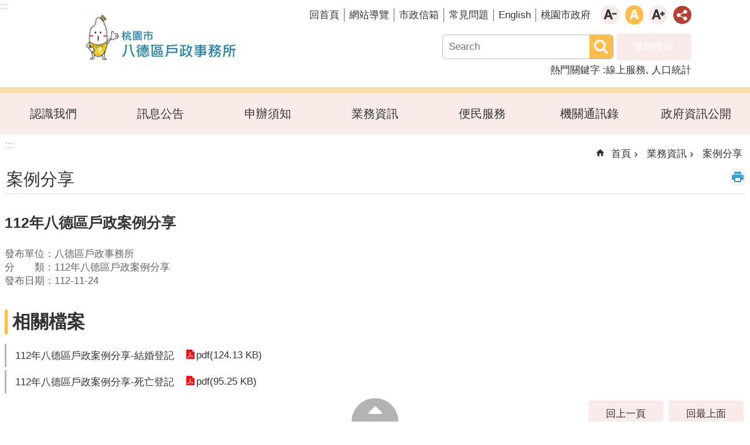

--- FILE ---
content_type: text/html; charset=utf-8
request_url: https://www.bade-hro.tycg.gov.tw/News_Content.aspx?n=12841&s=1193641
body_size: 28681
content:

<!DOCTYPE html>

<html id="FormHtml" xmlns="http://www.w3.org/1999/xhtml" lang="zh-Hant-tw">
<head id="Head1">    <style>
        .for_accessibility a {
            position: absolute;
            top: 10px;
            left: 10px;
            z-index: 99;
            width: 1px;
            height: 1px;
            white-space: nowrap;
            overflow: hidden;
            color: #000;
        }
            .for_accessibility a:focus {
                width: auto;
                height: auto;
                padding: 6px;
                background-color: #fff;
            }
        .for_accessibility div {
            position: absolute;
            width: 2px;
            height: 2px;
            background-color: transparent;
            opacity: .1
        }
    </style>
<script src='https://www.bade-hro.tycg.gov.tw/Scripts/core.min.js'></script>
<script src='https://www.bade-hro.tycg.gov.tw/Scripts/jquery.cookie.js'></script>
<script src='https://www.bade-hro.tycg.gov.tw/Scripts/fancybox/jquery.fancybox.js'></script>
<link rel='stylesheet' type='text/css'  href='https://www.bade-hro.tycg.gov.tw/Scripts/fancybox/jquery.fancybox.css'> 
<script src='https://www.bade-hro.tycg.gov.tw/Scripts/lightGallery/js/lightgallery-all.min.js'></script>
<link rel='stylesheet' type='text/css'  href='https://www.bade-hro.tycg.gov.tw/Scripts/lightGallery/css/lightgallery.min.css'> 
<script src='https://www.bade-hro.tycg.gov.tw/Scripts/J_Pager.js'></script>
<script src='https://www.bade-hro.tycg.gov.tw/js/vue.min.js'></script>
<script src='https://www.bade-hro.tycg.gov.tw/js/pushMsg-master.js'></script>
<script  src='https://www.bade-hro.tycg.gov.tw/Scripts/Chart/highcharts.js'></script> 
<script  src='https://www.bade-hro.tycg.gov.tw/Scripts/Chart/map.src.js'></script> 
<script  src='https://www.bade-hro.tycg.gov.tw/Scripts/Chart/highcharts_theme.js'></script> 
<script  src='https://www.bade-hro.tycg.gov.tw/Scripts/Chart/tw-all.js'></script> 
<link rel='stylesheet' type='text/css'  href='https://www.bade-hro.tycg.gov.tw/Scripts/Chart/highcharts.css'> 
<script  src='https://www.bade-hro.tycg.gov.tw/Scripts/jquery.mousewheel.min.js'></script> 
<script  src='https://www.bade-hro.tycg.gov.tw/Scripts/jquery.touchwipe.min.js'></script> 
<script  src='https://www.bade-hro.tycg.gov.tw/Scripts/Select2/select2.full.min.js'></script> 
<link rel='stylesheet' type='text/css'  href='https://www.bade-hro.tycg.gov.tw/Scripts/Select2/select2.min.css'> 
<script  src='https://www.bade-hro.tycg.gov.tw/Scripts/jUtil.js'></script> 
<script  src='https://www.bade-hro.tycg.gov.tw/js/airdatepicker/datepicker.min.js'></script> 
<script  src='https://www.bade-hro.tycg.gov.tw/js/airdatepicker/datepicker.zh-tw.js'></script> 
<script  src='https://www.bade-hro.tycg.gov.tw/js/airdatepicker/datepicker.en.js'></script> 
<link rel='stylesheet' type='text/css'  href='https://www.bade-hro.tycg.gov.tw/js/airdatepicker/datepicker.min.css'> 
<script>var CCMS_WWWURL='https://www.bade-hro.tycg.gov.tw';var CCMS_LanguageSN=1;var CCMS_SitesSN_Encryption='157';</script><meta http-equiv="X-UA-Compatible" content="IE=edge" /><meta name="viewport" content="width=device-width, initial-scale=1" /><meta http-equiv="Content-Type" content="text/html; charset=utf-8" />
<meta name="DC.Title" content="112年八德區戶政案例分享" />
<meta name="DC.Subject" content="" />
<meta name="DC.Creator" content="10012765" />
<meta name="DC.Publisher" content="王采薇" />
<meta name="DC.Date" content="2023-11-24" />
<meta name="DC.Type" content="文字" />
<meta name="DC.Identifier" content="0" />
<meta name="DC.Description" content="" />
<meta name="DC.Contributor" content="" />
<meta name="DC.Format" content="text" />
<meta name="DC.Relation" content="0" />
<meta name="DC.Source" content="" />
<meta name="DC.Language" content="" />
<meta name="DC.Coverage.t.min" content="2022-11-24" />
<meta name="DC.Coverage.t.max" content="2024-11-24" />
<meta name="DC.Rights" content="" />
<meta name="Category.Theme" content="900" />
<meta name="Category.Cake" content="J00" />
<meta name="Category.Service" content="I00" />
<meta name="DC.Keywords" content="" />
<title>
	112年八德區戶政案例分享
</title><link id="likCssGlobal" href="/css/global.css" rel="stylesheet" type="text/css" /><link id="likCssPage" href="/css/page.css" rel="stylesheet" type="text/css" /><link id="likPrint" href="/css/print.css" rel="stylesheet" type="text/css" media="print" /><link id="lnkCssSysDetail" href="/css/sys_detail.css" rel="stylesheet" type="text/css" />
<link href="https://ws.tycg.gov.tw/001/Upload/157/sites/pagebackimage/72f4c93a-4e8d-461f-9842-bfea28621d08.png" rel="icon" type="image/x-icon"><script>const jhxiaoQS = '?n=12841&amp;s=1193641&amp;Create=1'</script><style>/*!
 * froala_editor v4.0.7 (https://www.froala.com/wysiwyg-editor)
 * License https://froala.com/wysiwyg-editor/terms/
 * Copyright 2014-2021 Froala Labs
 */

.fr-clearfix::after{clear:both;display:block;content:"";height:0}.fr-hide-by-clipping{position:absolute;width:1px;height:1px;padding:0;margin:-1px;overflow:hidden;clip:rect(0, 0, 0, 0);border:0}.fr-view img.fr-rounded,.fr-view .fr-img-caption.fr-rounded img{border-radius:10px;-moz-border-radius:10px;-webkit-border-radius:10px;-moz-background-clip:padding;-webkit-background-clip:padding-box;background-clip:padding-box}.fr-view img.fr-shadow,.fr-view .fr-img-caption.fr-shadow img{-webkit-box-shadow:10px 10px 5px 0px #cccccc;-moz-box-shadow:10px 10px 5px 0px #cccccc;box-shadow:10px 10px 5px 0px #cccccc}.fr-view img.fr-bordered,.fr-view .fr-img-caption.fr-bordered img{border:solid 5px #CCC}.fr-view img.fr-bordered{-webkit-box-sizing:content-box;-moz-box-sizing:content-box;box-sizing:content-box}.fr-view .fr-img-caption.fr-bordered img{-webkit-box-sizing:border-box;-moz-box-sizing:border-box;box-sizing:border-box}.fr-view{word-wrap:break-word}.fr-view span[style~="color:"] a{color:inherit}.fr-view strong{font-weight:700}.fr-view table[border='0'] td:not([class]),.fr-view table[border='0'] th:not([class]),.fr-view table[border='0'] td[class=""],.fr-view table[border='0'] th[class=""]{border-width:0px}.fr-view table{border:none;border-collapse:collapse;empty-cells:show;max-width:100%}.fr-view table td{min-width:5px}.fr-view table.fr-dashed-borders td,.fr-view table.fr-dashed-borders th{border-style:dashed}.fr-view table.fr-alternate-rows tbody tr:nth-child(2n){background:whitesmoke}.fr-view table td,.fr-view table th{border:1px solid #DDD}.fr-view table td:empty,.fr-view table th:empty{height:20px}.fr-view table td.fr-highlighted,.fr-view table th.fr-highlighted{border:1px double red}.fr-view table td.fr-thick,.fr-view table th.fr-thick{border-width:2px}.fr-view table th{background:#ececec}.fr-view hr{clear:both;user-select:none;-o-user-select:none;-moz-user-select:none;-khtml-user-select:none;-webkit-user-select:none;-ms-user-select:none;}.fr-view .fr-file{position:relative}.fr-view .fr-file::after{position:relative;content:"\1F4CE";font-weight:normal}.fr-view pre{white-space:pre-wrap;word-wrap:break-word;overflow:visible}.fr-view[dir="rtl"] blockquote{border-left:none;border-right:solid 2px #5E35B1;margin-right:0;padding-right:5px;padding-left:0}.fr-view[dir="rtl"] blockquote blockquote{border-color:#00BCD4}.fr-view[dir="rtl"] blockquote blockquote blockquote{border-color:#43A047}.fr-view blockquote{border-left:solid 2px #5E35B1;margin-left:0;padding-left:5px;color:#5E35B1}.fr-view blockquote blockquote{border-color:#00BCD4;color:#00BCD4}.fr-view blockquote blockquote blockquote{border-color:#43A047;color:#43A047}.fr-view span.fr-emoticon{font-weight:normal;font-family:"Apple Color Emoji","Segoe UI Emoji","NotoColorEmoji","Segoe UI Symbol","Android Emoji","EmojiSymbols";display:inline;line-height:0}.fr-view span.fr-emoticon.fr-emoticon-img{background-repeat:no-repeat !important;font-size:inherit;height:1em;width:1em;min-height:20px;min-width:20px;display:inline-block;margin:-.1em .1em .1em;line-height:1;vertical-align:middle}.fr-view .fr-text-gray{color:#AAA !important}.fr-view .fr-text-bordered{border-top:solid 1px #222;border-bottom:solid 1px #222;padding:10px 0}.fr-view .fr-text-spaced{letter-spacing:1px}.fr-view .fr-text-uppercase{text-transform:uppercase}.fr-view .fr-class-highlighted{background-color:#ffff00}.fr-view .fr-class-code{border-color:#cccccc;border-radius:2px;-moz-border-radius:2px;-webkit-border-radius:2px;-moz-background-clip:padding;-webkit-background-clip:padding-box;background-clip:padding-box;background:#f5f5f5;padding:10px;font-family:"Courier New", Courier, monospace}.fr-view .fr-class-transparency{opacity:0.5}.fr-view img{position:relative;max-width:100%}.fr-view img.fr-dib{margin:5px auto;display:block;float:none;vertical-align:top}.fr-view img.fr-dib.fr-fil{margin-left:0;text-align:left}.fr-view img.fr-dib.fr-fir{margin-right:0;text-align:right}.fr-view img.fr-dii{display:inline-block;float:none;vertical-align:bottom;margin-left:5px;margin-right:5px;max-width:calc(100% - (2 * 5px))}.fr-view img.fr-dii.fr-fil{float:left;margin:5px 5px 5px 0;max-width:calc(100% - 5px)}.fr-view img.fr-dii.fr-fir{float:right;margin:5px 0 5px 5px;max-width:calc(100% - 5px)}.fr-view span.fr-img-caption{position:relative;max-width:100%}.fr-view span.fr-img-caption.fr-dib{margin:5px auto;display:block;float:none;vertical-align:top}.fr-view span.fr-img-caption.fr-dib.fr-fil{margin-left:0;text-align:left}.fr-view span.fr-img-caption.fr-dib.fr-fir{margin-right:0;text-align:right}.fr-view span.fr-img-caption.fr-dii{display:inline-block;float:none;vertical-align:bottom;margin-left:5px;margin-right:5px;max-width:calc(100% - (2 * 5px))}.fr-view span.fr-img-caption.fr-dii.fr-fil{float:left;margin:5px 5px 5px 0;max-width:calc(100% - 5px)}.fr-view span.fr-img-caption.fr-dii.fr-fir{float:right;margin:5px 0 5px 5px;max-width:calc(100% - 5px)}.fr-view .fr-video{text-align:center;position:relative}.fr-view .fr-video.fr-rv{padding-bottom:56.25%;padding-top:30px;height:0;overflow:hidden}.fr-view .fr-video.fr-rv>iframe,.fr-view .fr-video.fr-rv object,.fr-view .fr-video.fr-rv embed{position:absolute !important;top:0;left:0;width:100%;height:100%}.fr-view .fr-video>*{-webkit-box-sizing:content-box;-moz-box-sizing:content-box;box-sizing:content-box;max-width:100%;border:none}.fr-view .fr-video.fr-dvb{display:block;clear:both}.fr-view .fr-video.fr-dvb.fr-fvl{text-align:left}.fr-view .fr-video.fr-dvb.fr-fvr{text-align:right}.fr-view .fr-video.fr-dvi{display:inline-block}.fr-view .fr-video.fr-dvi.fr-fvl{float:left}.fr-view .fr-video.fr-dvi.fr-fvr{float:right}.fr-view a.fr-strong{font-weight:700}.fr-view a.fr-green{color:green}.fr-view .fr-img-caption{text-align:center}.fr-view .fr-img-caption .fr-img-wrap{padding:0;margin:auto;text-align:center;width:100%}.fr-view .fr-img-caption .fr-img-wrap a{display:block}.fr-view .fr-img-caption .fr-img-wrap img{display:block;margin:auto;width:100%}.fr-view .fr-img-caption .fr-img-wrap>span{margin:auto;display:block;padding:5px 5px 10px;font-size:0.875rem;font-weight:initial;-webkit-box-sizing:border-box;-moz-box-sizing:border-box;box-sizing:border-box;-webkit-opacity:0.9;-moz-opacity:0.9;opacity:0.9;-ms-filter:"progid:DXImageTransform.Microsoft.Alpha(Opacity=0)";width:100%;text-align:center}.fr-view button.fr-rounded,.fr-view input.fr-rounded,.fr-view textarea.fr-rounded{border-radius:10px;-moz-border-radius:10px;-webkit-border-radius:10px;-moz-background-clip:padding;-webkit-background-clip:padding-box;background-clip:padding-box}.fr-view button.fr-large,.fr-view input.fr-large,.fr-view textarea.fr-large{font-size:1.5rem}a.fr-view.fr-strong{font-weight:700}a.fr-view.fr-green{color:green}img.fr-view{position:relative;max-width:100%}img.fr-view.fr-dib{margin:5px auto;display:block;float:none;vertical-align:top}img.fr-view.fr-dib.fr-fil{margin-left:0;text-align:left}img.fr-view.fr-dib.fr-fir{margin-right:0;text-align:right}img.fr-view.fr-dii{display:inline-block;float:none;vertical-align:bottom;margin-left:5px;margin-right:5px;max-width:calc(100% - (2 * 5px))}img.fr-view.fr-dii.fr-fil{float:left;margin:5px 5px 5px 0;max-width:calc(100% - 5px)}img.fr-view.fr-dii.fr-fir{float:right;margin:5px 0 5px 5px;max-width:calc(100% - 5px)}span.fr-img-caption.fr-view{position:relative;max-width:100%}span.fr-img-caption.fr-view.fr-dib{margin:5px auto;display:block;float:none;vertical-align:top}span.fr-img-caption.fr-view.fr-dib.fr-fil{margin-left:0;text-align:left}span.fr-img-caption.fr-view.fr-dib.fr-fir{margin-right:0;text-align:right}span.fr-img-caption.fr-view.fr-dii{display:inline-block;float:none;vertical-align:bottom;margin-left:5px;margin-right:5px;max-width:calc(100% - (2 * 5px))}span.fr-img-caption.fr-view.fr-dii.fr-fil{float:left;margin:5px 5px 5px 0;max-width:calc(100% - 5px)}span.fr-img-caption.fr-view.fr-dii.fr-fir{float:right;margin:5px 0 5px 5px;max-width:calc(100% - 5px)}
</style><!-- Google tag (gtag.js) -->
<script async src="https://www.googletagmanager.com/gtag/js?id=G-CP84WFH1JX"></script>
<script>
  window.dataLayer = window.dataLayer || [];
  function gtag(){dataLayer.push(arguments);}
  gtag('js', new Date());

  gtag('config', 'G-CP84WFH1JX');
</script><meta property="og:title" content="112年八德區戶政案例分享" >
<meta property="og:type" content="article" >
<meta property="og:url" content="https://www.bade-hro.tycg.gov.tw/News_Content.aspx?n=12841&s=1193641" >
<meta property="og:site_name" content="桃園市八德區戶政事務所" >
</head>
<body id="Formbody" data-js="false" class="fr-view"><div class="for_accessibility">
    <a href="#CCMS_Content" class="" title="跳到主要內容區塊">跳到主要內容區塊</a>    <div>
        <nav><span style="font-size:0em">跳到主要內容區塊</span></nav>
    </div>
    <script>
        var $a = $('.for_accessibility a');
        $a.on('click', function (evt) {
            var $href = $($(this).attr('href')),
                $target = $href.find('a').eq(0).get(0);
            setTimeout(function () { try { $target.focus(); } catch (e) { } }, 0);
        });
    </script>
</div>
<script> document.body.setAttribute("data-js", "true");</script>
    
    <form method="post" action="./News_Content.aspx?n=12841&amp;s=1193641&amp;Create=1" id="form1">
<div class="aspNetHidden">
<input type="hidden" name="__VIEWSTATE" id="__VIEWSTATE" value="GcgEybek6Rox63+XUf4qJB7xGaNy4cZjW2sTMpYZP15NROnI2KaB3CnUsKomB8dqFclDysRt+qP+3a4oh1DXanQwHEqMrFCxtMVD7BjNFREBUWeBK2K3uwwQOTHMPMvcTItB81brP4PITV2ylF4v2E94OX+sqe9vVUW3CI/D65oLvEPCAu+bxyLvEpJgZm1krOMcuzAaJT+rt7rQulk/b/TZY5jTcR87+TT5zEQ5Sq6b8JsQWxdY8czCq+xLHtp0X9V34L9mqwDI9+wKHN7BirDhww9tyIL3bVzKdKaoRm0nQRMxoITihFiOsUdp4QTD3HJyc7r7wxR0wyk03RGdtyHT1PpBGjXl42up4aNo/7Y7SUZarfH57LaAn8vqveLdPunaxSJMINfrKvLpT0ky/iSTY++DwK4IGeRsz4tQPw3u/Z9qEDmK8t+gP37Av7jB6dneIrLvxdNnAfgaFb9T+TlnoNajJIEobKHmKRyNWBRGkwHMbGlMTDonYDhqNUcRDl6Jv/o/PV/upSeIs0FboBSWObcv4lBrpsZ6Rzs+NoccqnKpTawOyt6h77eNnaiJmnwDx69YObgyHix6Uqy0nWa3WCpTly4un0DulKq7xpmokZhaqvQ5Iv4yOXWwVFHSw2ctsEW3s6QkDy3MLzChg6lBeZEn7iuiQ3WAd9cO2oZLQgxvF/loHFqSpvkNM+CJlhAa2a7jP3IpZLJlqwdoEIW+TMVhsdstObjiQYsTRJu3jKvhsG2Z1QOdpds386eh9c/Clx9xGolnhrVV2gXl31EFa5UXMBKge8oM/4c43GyG5pYTa5Po8Ng6EmbgezYEQrPnTejOmfV4e9sGmRbl2X1GMb18xO94p8Ug5vVMh12n7fVyQhEZrFQtGrVa53/ao2IP+2a3DErB9LhZOMKF4FchKkjLel8ecGjaGATLs9dEuLkBa7DZCswjpipbD+UODA+4LiAwcDc0VftAR2iGuz1/ygjqreWvNuA/OCvHLlsj4fo+nod5hsHm0py0XVGUlztJL15I0eZfLTjR4I05CDxj2497uHdHGPbXPwVCga9YfpO1ipnCGKjhCPkI1nUQFA2+wt4F7A+1Yuq9CCe0/Nx8/VUFek4uP7RdX1AmNBXPCEymtwi1qI0HfmwfZhPv1yieI9brkJ7IqaetQer0fLNzKTvwUnAwr6wb8XN3BbxmDyvVWHIcUrjc6i4IoPhPH70P/ZUJ9jDnFgkl3OiALDuYBtQIDHn4xa0RXUjhXuE7aVftYnOS83ObbhbmfktrZ16t8D0Evrcpk1NPdGz/zZobGv0ZQKDJuDJXonUBjv/N8KKvxMRE/sB/8b0wMJPx2dth+XEbkCV6fz+Jpd5Y8D7lCXalWQSh7f5u/iVVLSRZQTMEdSS303fBpgiEHRvV7B0GbiPgIbblvORAXwUjYmsbzBQxRCryNwd/+umF7qoK3KpxMzlso61geJUzioyyEs3wq/J/DTWJGSQ9OBIaOUnIlayMkOjYgTKAhK1/7h5ogul5uJi/Usz+FqT4MXR3RgGRTWp+VOP82f6Sb1Wol+DMGW0d+9ahyZaTDeav4ziZ9dRq" />
</div>

        <!--主選單 結束-->
        <!--標題-->

        <div class="title">
            

        </div>
        
        
        
        
        
        
     <div class="group sys-root" data-func="{&#39;datePicker&#39;:{&#39;autoClose&#39;:true,&#39;language&#39;:&#39;zh-tw&#39;,&#39;navTitles&#39;:{&#39;days&#39;:&#39;&lt;i&amp;gt;民國 rrr 年&lt;/i&amp;gt; &amp;nbsp; MM&#39;,&#39;months&#39;:&#39;民國 rrr 年&#39;,&#39;years&#39;:&#39;民國 rrr1 至 rrr2 年&#39;}},&#39;festivalslide&#39;:{&#39;status&#39;:false}}" data-nojs="您的瀏覽器似乎不支援 JavaScript 語法，但沒關係，這並不會影響到內容的陳述。如需要選擇適合您的字級大小，可利用鍵盤 Ctrl   ( )放大 (-)縮小。如需要回到上一頁，可使用瀏覽器提供的 Alt   左方向鍵(←)。如需要列印，可利用鍵盤 Ctrl   p 使用瀏覽器提供的列印功能。" data-type="3" data-child="3"><div class="in"><div class="ct"><div class="in"> <div class="group base-mobile" data-func="{&#39;toggleBtn&#39;:{}}" data-index="1" data-type="3" data-child="5"><div class="in"><div class="hd"><div class="in"><div   data-index="0"  class="headH3"  >		<span  ><a    role="presentation" title="手機版選單" data-name="手機版選單"  >手機版選單</a></span></div></div></div><div class="ct"><div class="in"> <div class="area-form search" data-index="1" data-type="0" data-child="1"><div class="in"><div class="hd"><div class="in"><div   data-index="0"  >		<span  ><a   href="javascript:void(0)"     role="link"   title="搜尋" data-name="搜尋"   >搜尋</a></span></div></div></div><div class="ct"><div class="in"><div class="fieldset">
  <span class="search"><input data-search="btn_9839c8199f4d4ccd927aaa24b6b8032b" type="search" placeholder="Search" title="搜尋" autocomplete="on"></span>
  <span class="submit"><a href="#" role="button" class='CCMS_SearchBtn' data-search="btn_9839c8199f4d4ccd927aaa24b6b8032b" title="搜尋" >搜尋</a></span>
</div>
<div class="list">
  <ul data-index="1" data-child="2">
    <li data-index="1"><span><a href="/Advanced_Search.aspx?q=線上服務">線上服務</a></span></li>
    <li data-index="2"><span><a href="/Advanced_Search.aspx?q=人口統計">人口統計</a></span></li>
  </ul>
</div>
<script >
$(function () {
    $('[data-search="btn_9839c8199f4d4ccd927aaa24b6b8032b"]').on("keydown", function (event) {
        if (event.which == 13) {
            event.preventDefault();
            document.querySelector('.submit [data-search="btn_9839c8199f4d4ccd927aaa24b6b8032b"]').click();
        }
    });
});
</script>
</div></div><div class="ft"><div class="in"><ul data-index="1" data-child="1">
  <li data-index="1" class="advanced"><span><a target="_blank" rel="noreferrer noopener" href="https://www.google.com.tw/advanced_search?hl=zh-Hant-tw&as_sitesearch=https://www.bade-hro.tycg.gov.tw" title="進階搜尋[另開新視窗]">進階搜尋</a></span></li>
</ul>
</div></div></div></div> <div class="list-text share" data-index="2" data-type="0" data-child="1"><div class="in"><div class="hd"><div class="in"><div   data-index="0"  >		<span  ><a    role="presentation" title="分享" data-name="分享"  >分享</a></span></div></div></div><div class="ct"><div class="in"><ul data-index="1" data-child="5"><li   data-index="1"  class="facebook"  >		<span  ><a   href="javascript: void(window.open('https://www.facebook.com/share.php?u='.concat(encodeURIComponent(location.href)) ));"      title="Share to Facebook[另開新視窗]" data-name="Share to Facebook[另開新視窗]"   >Facebook</a></span></li><li   data-index="2"  class="plurk"  >		<span  ><a   href="javascript: void(window.open('https://www.plurk.com/?qualifier=shares&status='.concat(encodeURIComponent(location.href)) ));"      title="Share toPlurk[另開新視窗]" data-name="Share toPlurk[另開新視窗]"   >Plurk</a></span></li><li   data-index="3"  class="twitter"  >		<span  ><a   href="javascript: void(window.open('https://twitter.com/home/?status='.concat(encodeURIComponent(document.title)) .concat(' ') .concat(encodeURIComponent(location.href))));"      title="Share to twitter[另開新視窗]" data-name="Share to twitter[另開新視窗]"   >Twitter</a></span></li><li   data-index="4"  class="line"  >		<span  ><a   href="javascript: void(window.open('https://line.naver.jp/R/msg/text/?'.concat(encodeURIComponent(location.href)) ));"      title="Share to line[另開新視窗]" data-name="Share to line[另開新視窗]"   >line</a></span></li><li   data-index="5"  class="email"  >		<span  ><a   href="javascript:  void(window.open('mailto:?subject=' + encodeURIComponent(document.title) + '&amp;body=' +  encodeURIComponent(document.URL)));"      title="Share to email[另開新視窗]" data-name="Share to email[另開新視窗]"   >Email</a></span></li></ul>
</div></div></div></div> <div class="group-list nav" data-func="{&#39;majorNavStraight&#39;:{}}" data-index="3" data-type="4" data-child="7"><div class="in"><div class="ct"><div class="in"><ul data-index="1" data-child="7"><li data-index="1"> <div class="group nav" data-index="1" data-type="3" data-child="1"><div class="in"><div class="hd"><div class="in"><div   data-index="0"  class="headH3"  >		<span  ><a   href="cl.aspx?n=12794"        role="link"   title="認識我們" data-name="認識我們"   >認識我們</a></span></div></div></div><div class="ct"><div class="in"> <div class="list-text nav" data-index="1" data-type="0" data-child="1"><div class="in"><div class="ct"><div class="in"><ul data-index="1" data-child="5"><li   data-index="1"  >		<span  ><a   href="cp.aspx?n=12795"        role="link"   title="主管簡介" data-name="主管簡介"   >主管簡介</a></span></li><li   data-index="2"  >		<span  ><a   href="cp.aspx?n=12797"        role="link"   title="業務職掌" data-name="業務職掌"   >業務職掌</a></span></li><li   data-index="3"  >		<span  ><a   href="cp.aspx?n=12798"        role="link"   title="組織架構" data-name="組織架構"   >組織架構</a></span></li><li   data-index="4"  >		<span  ><a   href="cp.aspx?n=12799"        role="link"   title="歷史沿革" data-name="歷史沿革"   >歷史沿革</a></span></li><li   data-index="5"  >		<span  ><a   href="cl.aspx?n=12800"        role="link"   title="志工園地" data-name="志工園地"   >志工園地</a></span></li></ul>
</div></div></div></div></div></div></div></div></li><li data-index="2"> <div class="group nav" data-index="2" data-type="3" data-child="1"><div class="in"><div class="hd"><div class="in"><div   data-index="0"  class="headH3"  >		<span  ><a   href="cl.aspx?n=12803"        role="link"   title="訊息公告" data-name="訊息公告"   >訊息公告</a></span></div></div></div><div class="ct"><div class="in"> <div class="list-text nav" data-index="1" data-type="0" data-child="1"><div class="in"><div class="ct"><div class="in"><ul data-index="1" data-child="4"><li   data-index="1"  >		<span  ><a   href="News.aspx?n=12804&sms=15365"        role="link"   title="最新消息" data-name="最新消息"   >最新消息</a></span></li><li   data-index="2"  >		<span  ><a   href="cp.aspx?n=12805"        role="link"   title="RSS訂閱" data-name="RSS訂閱"   >RSS訂閱</a></span></li><li   data-index="3"  >		<span  ><a   href="News.aspx?n=12806&sms=15366"        role="link"   title="榮譽榜" data-name="榮譽榜"   >榮譽榜</a></span></li><li   data-index="4"  >		<span  ><a   href="News_Photo.aspx?n=12807&sms=15367"        role="link"   title="活動花絮" data-name="活動花絮"   >活動花絮</a></span></li></ul>
</div></div></div></div></div></div></div></div></li><li data-index="3"> <div class="group nav" data-index="3" data-type="3" data-child="1"><div class="in"><div class="hd"><div class="in"><div   data-index="0"  class="headH3"  >		<span  ><a   href="cl.aspx?n=12808"        role="link"   title="申辦須知" data-name="申辦須知"   >申辦須知</a></span></div></div></div><div class="ct"><div class="in"> <div class="list-text nav" data-index="1" data-type="0" data-child="1"><div class="in"><div class="ct"><div class="in"><ul data-index="1" data-child="2"><li   data-index="1"  >		<span  ><a   href="https://www.ris.gov.tw/app/portal/372"        role="link"   title="[另開新視窗]申辦須知" data-name="申辦須知"   target="_blank"  rel = "noreferrer noopener"   >申辦須知</a></span></li><li   data-index="2"  >		<span  ><a   href="cp.aspx?n=12810"        role="link"   title="親等表" data-name="親等表"   >親等表</a></span></li></ul>
</div></div></div></div></div></div></div></div></li><li data-index="4"> <div class="group nav" data-index="4" data-type="3" data-child="1"><div class="in"><div class="hd"><div class="in"><div   data-index="0"  class="headH3"  >		<span  ><a   href="cl.aspx?n=12811"        role="link"   title="業務資訊" data-name="業務資訊"   >業務資訊</a></span></div></div></div><div class="ct"><div class="in"> <div class="list-text nav" data-index="1" data-type="0" data-child="1"><div class="in"><div class="ct"><div class="in"><ul data-index="1" data-child="12"><li   data-index="1"  >		<span  ><a   href="cl.aspx?n=12812"        role="link"   title="統計資訊-人口統計" data-name="統計資訊-人口統計"   >統計資訊-人口統計</a></span></li><li   data-index="2"  >		<span  ><a   href="cl.aspx?n=12816"        role="link"   title="新住民專區" data-name="新住民專區"   >新住民專區</a></span></li><li   data-index="3"  >		<span  ><a   href="cl.aspx?n=12824"        role="link"   title="門牌專區" data-name="門牌專區"   >門牌專區</a></span></li><li   data-index="4"  >		<span  ><a   href="cp.aspx?n=12833"        role="link"   title="結婚登記專區" data-name="結婚登記專區"   >結婚登記專區</a></span></li><li   data-index="5"  >		<span  ><a   href="https://cab.tycg.gov.tw/News.aspx?n=7837&sms=12162"        role="link"   title="[另開新視窗]標準作業流程" data-name="標準作業流程"   target="_blank"  rel = "noreferrer noopener"   >標準作業流程</a></span></li><li   data-index="6"  >		<span  ><a   href="https://cab.tycg.gov.tw/News.aspx?n=7821&sms=12155"        role="link"   title="[另開新視窗]施政計畫" data-name="施政計畫"   target="_blank"  rel = "noreferrer noopener"   >施政計畫</a></span></li><li   data-index="7"  >		<span  ><a   href="https://www.tycg.gov.tw/News.aspx?n=95&sms=7921&_CSN=617"        role="link"   title="[另開新視窗]施政報告" data-name="施政報告"   target="_blank"  rel = "noreferrer noopener"   >施政報告</a></span></li><li   data-index="8"  >		<span  ><a   href="https://www.ris.gov.tw/app/portal/94"        role="link"   title="[另開新視窗]法規資訊" data-name="法規資訊"   target="_blank"  rel = "noreferrer noopener"   >法規資訊</a></span></li><li   data-index="9"  >		<span  ><a   href="https://www.ris.gov.tw/app/portal/158"        role="link"   title="[另開新視窗]常見問答" data-name="常見問答"   target="_blank"  rel = "noreferrer noopener"   >常見問答</a></span></li><li   data-index="10"  >		<span  ><a   href="cp.aspx?n=12839"        role="link"   title="戶政規費" data-name="戶政規費"   >戶政規費</a></span></li><li   data-index="11"  >		<span  ><a   href="cp.aspx?n=12840"        role="link"   title="戶籍罰鍰" data-name="戶籍罰鍰"   >戶籍罰鍰</a></span></li><li   data-index="12"  >		<span  ><a   href="News.aspx?n=12841&sms=15376"        role="link"   title="案例分享" data-name="案例分享"   >案例分享</a></span></li></ul>
</div></div></div></div></div></div></div></div></li><li data-index="5"> <div class="group nav" data-index="5" data-type="3" data-child="1"><div class="in"><div class="hd"><div class="in"><div   data-index="0"  class="headH3"  >		<span  ><a   href="cl.aspx?n=12842"        role="link"   title="便民服務" data-name="便民服務"   >便民服務</a></span></div></div></div><div class="ct"><div class="in"> <div class="list-text nav" data-index="1" data-type="0" data-child="1"><div class="in"><div class="ct"><div class="in"><ul data-index="1" data-child="17"><li   data-index="1"  >		<span  ><a   href="cp.aspx?n=19734"        role="link"   title="書表下載" data-name="書表下載"   >書表下載</a></span></li><li   data-index="2"  >		<span  ><a   href="cl.aspx?n=12844"        role="link"   title="線上服務" data-name="線上服務"   >線上服務</a></span></li><li   data-index="3"  >		<span  ><a   href="cp.aspx?n=20185"        role="link"   title="桃園市各區戶所等待人數" data-name="桃園市各區戶所等待人數"   >桃園市各區戶所等待人數</a></span></li><li   data-index="4"  >		<span  ><a   href="cp.aspx?n=25011"        role="link"   title="桃園市各區戶所線上取號" data-name="桃園市各區戶所線上取號"   >桃園市各區戶所線上取號</a></span></li><li   data-index="5"  >		<span  ><a   href="cl.aspx?n=12854"        role="link"   title="檔案應用專區" data-name="檔案應用專區"   >檔案應用專區</a></span></li><li   data-index="6"  >		<span  ><a   href="News_Link.aspx?n=12870&sms=15370"        role="link"   title="跨機關通報進度查詢網頁" data-name="跨機關通報進度查詢網頁"   >跨機關通報進度查詢網頁</a></span></li><li   data-index="7"  >		<span  ><a   href="cp.aspx?n=12871"        role="link"   title="首次申請護照親辦一處收件全程服務" data-name="首次申請護照親辦一處收件全程服務"   >首次申請護照親辦一處收件全程服務</a></span></li><li   data-index="8"  >		<span  ><a   href="http://moica.nat.gov.tw/"        role="link"   title="[另開新視窗]自然人憑證" data-name="自然人憑證"   target="_blank"  rel = "noreferrer noopener"   >自然人憑證</a></span></li><li   data-index="9"  >		<span  ><a   href="cl.aspx?n=12873"        role="link"   title="身分證專區" data-name="身分證專區"   >身分證專區</a></span></li><li   data-index="10"  >		<span  ><a   href="News_Link.aspx?n=12877&sms=15413"        role="link"   title="常用服務" data-name="常用服務"   >常用服務</a></span></li><li   data-index="11"  >		<span  ><a   href="cp.aspx?n=12878"        role="link"   title="電話預約" data-name="電話預約"   >電話預約</a></span></li><li   data-index="12"  >		<span  ><a   href="News.aspx?n=12879&sms=15394"        role="link"   title="自我檢查表" data-name="自我檢查表"   >自我檢查表</a></span></li><li   data-index="13"  >		<span  ><a   href="CaseMaintain.aspx?n=12881&sms=18784"        role="link"   title="案件進度查詢" data-name="案件進度查詢"   >案件進度查詢</a></span></li><li   data-index="14"  >		<span  ><a   href="cp.aspx?n=12882"        role="link"   title="健保跨機關便民服務" data-name="健保跨機關便民服務"   >健保跨機關便民服務</a></span></li><li   data-index="15"  >		<span  ><a   href="cp.aspx?n=12883"        role="link"   title="壽險公會跨機關通報" data-name="壽險公會跨機關通報"   >壽險公會跨機關通報</a></span></li><li   data-index="16"  >		<span  ><a   href="cp.aspx?n=12884"        role="link"   title="QRcode專區" data-name="QRcode專區"   >QRcode專區</a></span></li><li   data-index="17"  >		<span  ><a   href="cp.aspx?n=12885"        role="link"   title="米寶貼圖專區" data-name="米寶貼圖專區"   >米寶貼圖專區</a></span></li></ul>
</div></div></div></div></div></div></div></div></li><li data-index="6"> <div class="group nav" data-index="6" data-type="3" data-child="1"><div class="in"><div class="hd"><div class="in"><div   data-index="0"  class="headH3"  >		<span  ><a   href="cl.aspx?n=12886"        role="link"   title="機關通訊錄" data-name="機關通訊錄"   >機關通訊錄</a></span></div></div></div><div class="ct"><div class="in"> <div class="list-text nav" data-index="1" data-type="0" data-child="1"><div class="in"><div class="ct"><div class="in"><ul data-index="1" data-child="5"><li   data-index="1"  >		<span  ><a   href="cp.aspx?n=12887"        role="link"   title="機關通訊錄" data-name="機關通訊錄"   >機關通訊錄</a></span></li><li   data-index="2"  >		<span  ><a   href="cp.aspx?n=12888"        role="link"   title="業務及分機一覽表" data-name="業務及分機一覽表"   >業務及分機一覽表</a></span></li><li   data-index="3"  >		<span  ><a   href="cp.aspx?n=12889"        role="link"   title="交通資訊" data-name="交通資訊"   >交通資訊</a></span></li><li   data-index="4"  >		<span  ><a   href="https://taotalk.tycg.gov.tw/interface/Petition?channel=G_DEPC_380022300A"        role="link"   title="[另開新視窗]市政信箱" data-name="市政信箱"   target="_blank"  rel = "noreferrer noopener"   >市政信箱</a></span></li><li   data-index="5"  >		<span  ><a   href="cp.aspx?n=12891"        role="link"   title="服務時間" data-name="服務時間"   >服務時間</a></span></li></ul>
</div></div></div></div></div></div></div></div></li><li data-index="7"> <div class="group nav" data-index="7" data-type="3" data-child="1"><div class="in"><div class="hd"><div class="in"><div   data-index="0"  class="headH3"  >		<span  ><a   href="cl.aspx?n=12892"        role="link"   title="政府資訊公開" data-name="政府資訊公開"   >政府資訊公開</a></span></div></div></div><div class="ct"><div class="in"> <div class="list-text nav" data-index="1" data-type="0" data-child="1"><div class="in"><div class="ct"><div class="in"><ul data-index="1" data-child="12"><li   data-index="1"  >		<span  ><a   href="cp.aspx?n=12893"        role="link"   title="政府資訊公開" data-name="政府資訊公開"   >政府資訊公開</a></span></li><li   data-index="2"  >		<span  ><a   href="cl.aspx?n=12894"        role="link"   title="會計資訊公告" data-name="會計資訊公告"   >會計資訊公告</a></span></li><li   data-index="3"  >		<span  ><a   href="Questionnaire.aspx?n=12900&sms=15400"        role="link"   title="為民服務意見調查表" data-name="為民服務意見調查表"   >為民服務意見調查表</a></span></li><li   data-index="4"  >		<span  ><a   href="News.aspx?n=12901&sms=15401"        role="link"   title="民眾意見反映事項" data-name="民眾意見反映事項"   >民眾意見反映事項</a></span></li><li   data-index="5"  >		<span  ><a   href="News.aspx?n=12902&sms=15402"        role="link"   title="出版品" data-name="出版品"   >出版品</a></span></li><li   data-index="6"  >		<span  ><a   href="News_Video.aspx?n=12903&sms=15403"        role="link"   title="影音專區" data-name="影音專區"   >影音專區</a></span></li><li   data-index="7"  >		<span  ><a   href="cl.aspx?n=12905"        role="link"   title="相關連結" data-name="相關連結"   >相關連結</a></span></li><li   data-index="8"  >		<span  ><a   href="News.aspx?n=12904&sms=15404"        role="link"   title="性別主流化" data-name="性別主流化"   >性別主流化</a></span></li><li   data-index="9"  >		<span  ><a   href="cp.aspx?n=12911"        role="link"   title="雙語詞彙" data-name="雙語詞彙"   >雙語詞彙</a></span></li><li   data-index="10"  >		<span  ><a   href="cp.aspx?n=20500"        role="link"   title="戶政名詞解釋" data-name="戶政名詞解釋"   >戶政名詞解釋</a></span></li><li   data-index="11"  >		<span  ><a   href="News.aspx?n=24508&sms=20455"        role="link"   title="安全及衛生防護專區" data-name="安全及衛生防護專區"   >安全及衛生防護專區</a></span></li><li   data-index="12"  >		<span  ><a   href="News.aspx?n=12912&sms=15410"        role="link"   title="個人資料保護專區" data-name="個人資料保護專區"   >個人資料保護專區</a></span></li></ul>
</div></div></div></div></div></div></div></div></li></ul></div></div></div></div> <div class="list-text link" data-index="4" data-type="0" data-child="1"><div class="in"><div class="hd"><div class="in"><div   data-index="0"  >		<span  ><a    role="presentation" title="上方連結" data-name="上方連結"  >上方連結</a></span></div></div></div><div class="ct"><div class="in"><ul data-index="1" data-child="6"><li   data-index="1"  >		<span  ><a   href="Default.aspx"     role="link"   title="回首頁" data-name="回首頁"   >回首頁</a></span></li><li   data-index="2"  >		<span  ><a   href="SiteMap.aspx"     role="link"   title="網站導覽" data-name="網站導覽"   >網站導覽</a></span></li><li   data-index="3"  >		<span  ><a   href="https://taotalk.tycg.gov.tw/interface/Petition?channel=G_DEPC_380023200A"     role="link"   title="[另開新視窗]市政信箱" data-name="市政信箱"   target="_blank"  rel = "noreferrer noopener"   >市政信箱</a></span></li><li   data-index="4"  >		<span  ><a   href="https://www.ris.gov.tw/app/portal/158"     role="link"   title="[另開新視窗]常見問題" data-name="常見問題"   target="_blank"  rel = "noreferrer noopener"   >常見問題</a></span></li><li   data-index="5"  >		<span  ><a   href="https://tyhr.tycg.gov.tw/"     role="link"   title="[另開新視窗]English" data-name="English"   target="_blank"  rel = "noreferrer noopener"   >English</a></span></li><li   data-index="6"  >		<span  ><a   href="https://www.tycg.gov.tw/"     role="link"   title="[另開新視窗]桃園市政府" data-name="桃園市政府"   target="_blank"  rel = "noreferrer noopener"   >桃園市政府</a></span></li></ul>
</div></div></div></div> <div class="list-text hot-key-word" data-index="5" data-type="0" data-child="1"><div class="in"><div class="hd"><div class="in"><div   data-index="0"  >		<span  ><a    role="presentation" title="熱門關鍵字" data-name="熱門關鍵字"  >熱門關鍵字</a></span></div></div></div><div class="ct"><div class="in"><ul data-index="1" data-child="2"><li   data-index="1"  >		<span  ><a   href="Advanced_Search.aspx?q=線上服務"     role="link"   title="線上服務" data-name="線上服務"   >線上服務</a></span></li><li   data-index="2"  >		<span  ><a   href="Advanced_Search.aspx?q=人口統計"     role="link"   title="人口統計" data-name="人口統計"   >人口統計</a></span></li></ul>
</div></div></div></div></div></div></div></div> <div class="group base-extend" data-index="2" data-type="3"><div class="in"><div class="ct"><div class="in"></div></div></div></div> <div class="group base-wrapper" data-index="3" data-type="3" data-child="3"><div class="in"><div class="ct"><div class="in"> <div class="group base-header" data-index="1" data-type="3" data-child="3"><div class="in"><div class="ct"><div class="in"> <div class="simple-text accesskey" data-type="0" data-child="1"><div class="in"><div class="ct"><div class="in"><span><a href="#Accesskey_U" id="Accesskey_U" accesskey="U" title="選單連結區塊，此區塊列有本網站主要連結。" >:::</a></span></div></div></div></div> <div class="group default info" data-index="1" data-type="3" data-child="2"><div class="in"><div class="ct"><div class="in"> <div class="simple-text major-logo" data-index="1" data-type="0" data-child="1"><div class="in"><div class="ct"><div class="in"><h1><a href="Default.aspx" title="回首頁">桃園市八德區戶政事務所</a></h1></div></div></div></div> <div class="group default right-tool" data-index="2" data-type="3" data-child="4"><div class="in"><div class="ct"><div class="in"> <div class="list-text link" data-index="1" data-type="0" data-child="1"><div class="in"><div class="hd"><div class="in"><div   data-index="0"  >		<span  ><a    role="presentation" title="上方連結" data-name="上方連結"  >上方連結</a></span></div></div></div><div class="ct"><div class="in"><ul data-index="1" data-child="6"><li   data-index="1"  >		<span  ><a   href="Default.aspx"     role="link"   title="回首頁" data-name="回首頁"   >回首頁</a></span></li><li   data-index="2"  >		<span  ><a   href="SiteMap.aspx"     role="link"   title="網站導覽" data-name="網站導覽"   >網站導覽</a></span></li><li   data-index="3"  >		<span  ><a   href="https://taotalk.tycg.gov.tw/interface/Petition?channel=G_DEPC_380023200A"     role="link"   title="[另開新視窗]市政信箱" data-name="市政信箱"   target="_blank"  rel = "noreferrer noopener"   >市政信箱</a></span></li><li   data-index="4"  >		<span  ><a   href="https://www.ris.gov.tw/app/portal/158"     role="link"   title="[另開新視窗]常見問題" data-name="常見問題"   target="_blank"  rel = "noreferrer noopener"   >常見問題</a></span></li><li   data-index="5"  >		<span  ><a   href="https://tyhr.tycg.gov.tw/"     role="link"   title="[另開新視窗]English" data-name="English"   target="_blank"  rel = "noreferrer noopener"   >English</a></span></li><li   data-index="6"  >		<span  ><a   href="https://www.tycg.gov.tw/"     role="link"   title="[另開新視窗]桃園市政府" data-name="桃園市政府"   target="_blank"  rel = "noreferrer noopener"   >桃園市政府</a></span></li></ul>
</div></div></div></div> <div class="list-text font-size" data-func="{&#39;fontSize&#39;:{&#39;defaultItem&#39;: &#39;medium&#39;},&#39;toggleBtn&#39;:{}}" data-index="2" data-type="0" data-child="1"><div class="in"><div class="hd"><div class="in"><div   data-index="0"  >		<span  ><a   href="#javascript:void(0)"     role="button"   title="字級" data-name="字級"   >字級</a></span></div></div></div><div class="ct"><div class="in"><ul data-index="1" data-child="3"><li   data-index="1"  class="small"  >		<span  ><a   href="javascript:void(0)"     role="button"   title="字級小" data-name="字級小"   >字級小</a></span></li><li   data-index="2"  class="medium"  >		<span  ><a   href="javascript:void(0)"     role="button"   title="字級中" data-name="字級中"   >字級中</a></span></li><li   data-index="3"  class="large"  >		<span  ><a   href="javascript:void(0)"     role="button"   title="字級大" data-name="字級大"   >字級大</a></span></li></ul>
</div></div></div></div> <div class="list-text share" data-func="{&#39;toggleBtn&#39;:{}}" data-index="3" data-type="0" data-child="1"><div class="in"><div class="hd"><div class="in"><div   data-index="0"  >		<span  ><a    role="presentation" title="分享" data-name="分享"  >分享</a></span></div></div></div><div class="ct"><div class="in"><ul data-index="1" data-child="5"><li   data-index="1"  class="facebook"  >		<span  ><a   href="javascript: void(window.open('https://www.facebook.com/share.php?u='.concat(encodeURIComponent(location.href)) ));"      title="Share to Facebook[另開新視窗]" data-name="Share to Facebook[另開新視窗]"   >Facebook</a></span></li><li   data-index="2"  class="plurk"  >		<span  ><a   href="javascript: void(window.open('https://www.plurk.com/?qualifier=shares&status='.concat(encodeURIComponent(location.href)) ));"      title="Share toPlurk[另開新視窗]" data-name="Share toPlurk[另開新視窗]"   >Plurk</a></span></li><li   data-index="3"  class="twitter"  >		<span  ><a   href="javascript: void(window.open('https://twitter.com/home/?status='.concat(encodeURIComponent(document.title)) .concat(' ') .concat(encodeURIComponent(location.href))));"      title="Share to twitter[另開新視窗]" data-name="Share to twitter[另開新視窗]"   >Twitter</a></span></li><li   data-index="4"  class="line"  >		<span  ><a   href="javascript: void(window.open('https://line.naver.jp/R/msg/text/?'.concat(encodeURIComponent(location.href)) ));"      title="Share to line[另開新視窗]" data-name="Share to line[另開新視窗]"   >line</a></span></li><li   data-index="5"  class="email"  >		<span  ><a   href="javascript:  void(window.open('mailto:?subject=' + encodeURIComponent(document.title) + '&amp;body=' +  encodeURIComponent(document.URL)));"      title="Share to email[另開新視窗]" data-name="Share to email[另開新視窗]"   >Email</a></span></li></ul>
</div></div></div></div> <div class="group default search-tool" data-index="4" data-type="3" data-child="2"><div class="in"><div class="ct"><div class="in"> <div class="area-form search" data-func="{&#39;showDataList&#39;:{}}" data-index="1" data-type="0" data-child="1"><div class="in"><div class="hd"><div class="in"><div   data-index="0"  >		<span  ><a   href="javascript:void(0)"     role="link"   title="搜尋" data-name="搜尋"   >搜尋</a></span></div></div></div><div class="ct"><div class="in"><div class="fieldset">
  <span class="search"><input data-search="btn_8e82c2566bf34712a971266b65b7224f" type="search" placeholder="Search" title="搜尋" autocomplete="on"></span>
  <span class="submit"><a href="#" role="button" class='CCMS_SearchBtn' data-search="btn_8e82c2566bf34712a971266b65b7224f" title="搜尋" >搜尋</a></span>
</div>
<div class="list">
  <ul data-index="1" data-child="2">
    <li data-index="1"><span><a href="/Advanced_Search.aspx?q=線上服務">線上服務</a></span></li>
    <li data-index="2"><span><a href="/Advanced_Search.aspx?q=人口統計">人口統計</a></span></li>
  </ul>
</div>
<script >
$(function () {
    $('[data-search="btn_8e82c2566bf34712a971266b65b7224f"]').on("keydown", function (event) {
        if (event.which == 13) {
            event.preventDefault();
            document.querySelector('.submit [data-search="btn_8e82c2566bf34712a971266b65b7224f"]').click();
        }
    });
});
</script>
</div></div><div class="ft"><div class="in"><ul data-index="1" data-child="1">
  <li data-index="1" class="advanced"><span><a target="_blank" rel="noreferrer noopener" href="https://www.google.com.tw/advanced_search?hl=zh-Hant-tw&as_sitesearch=https://www.bade-hro.tycg.gov.tw" title="進階搜尋[另開新視窗]">進階搜尋</a></span></li>
</ul>
</div></div></div></div> <div class="list-text hot-key-word" data-index="2" data-type="0" data-child="1"><div class="in"><div class="hd"><div class="in"><div   data-index="0"  >		<span  ><a    role="presentation" title="熱門關鍵字" data-name="熱門關鍵字"  >熱門關鍵字</a></span></div></div></div><div class="ct"><div class="in"><ul data-index="1" data-child="2"><li   data-index="1"  >		<span  ><a   href="Advanced_Search.aspx?q=線上服務"     role="link"   title="線上服務" data-name="線上服務"   >線上服務</a></span></li><li   data-index="2"  >		<span  ><a   href="Advanced_Search.aspx?q=人口統計"     role="link"   title="人口統計" data-name="人口統計"   >人口統計</a></span></li></ul>
</div></div></div></div></div></div></div></div></div></div></div></div></div></div></div></div> <div class="group-list nav" data-func="{&#39;majorNavHorizontal&#39;:{},&#39;setNavWidth&#39;:{},&#39;hud&#39;:{}}" data-index="2" data-type="4" data-child="7"><div class="in"><div class="ct"><div class="in"><ul data-index="1" data-child="7"><li data-index="1"> <div id="Group_88424_gVAUiKdCkN" data-Margin_right="" data-sort="" data-bgColor="" data-AddParentGroup="" data-GroupSN="88424" data-WidthDeskTop="" data-anchor="" data-tabType="3" class="group nav" data-index="1" data-Margin_DefaultSetting="false" data-type="3" data-bgClass="" data-WidthMobile="" data-groupname="" data-WidthPad="" data-Margin_left="" data-MenuWidth="" data-isgroup="true" data-Margin_bottom="" data-child="1" data-Margin_Top=""><div class="in"><div class="hd"><div class="in"><div   data-index="0"  class="headH3"  >		<span  ><a   href="cl.aspx?n=12794"        role="link"   title="認識我們" data-name="認識我們"   >認識我們</a></span></div></div></div><div class="ct"><div class="in"> <div id="Group_88425_LivAKgQSKk" data-SitesModuleSN="75" data-Margin_right="" data-sort="2" data-bgColor="" data-AddParentGroup="" data-GroupSN="88425" data-WidthDeskTop="" data-anchor="" data-tabType="0" class="list-text nav" data-index="1" data-Margin_DefaultSetting="false" data-type="0" data-bgClass="" data-WidthMobile="" data-groupname="" data-WidthPad="" data-Margin_left="" data-MenuWidth="" data-isgroup="true" data-setLen="0" data-Margin_bottom="" data-child="1" data-Margin_Top=""><div class="in"><div class="ct"><div class="in"><ul data-index="1" data-child="5"><li   data-index="1"  >		<span  ><a   href="cp.aspx?n=12795"        role="link"   title="主管簡介" data-name="主管簡介"   >主管簡介</a></span></li><li   data-index="2"  >		<span  ><a   href="cp.aspx?n=12797"        role="link"   title="業務職掌" data-name="業務職掌"   >業務職掌</a></span></li><li   data-index="3"  >		<span  ><a   href="cp.aspx?n=12798"        role="link"   title="組織架構" data-name="組織架構"   >組織架構</a></span></li><li   data-index="4"  >		<span  ><a   href="cp.aspx?n=12799"        role="link"   title="歷史沿革" data-name="歷史沿革"   >歷史沿革</a></span></li><li   data-index="5"  >		<span  ><a   href="cl.aspx?n=12800"        role="link"   title="志工園地" data-name="志工園地"   >志工園地</a></span></li></ul>
</div></div></div></div></div></div></div></div></li><li data-index="2"> <div id="Group_88426_ahtBsjgoMg" data-Margin_right="" data-sort="" data-bgColor="" data-AddParentGroup="" data-GroupSN="88426" data-WidthDeskTop="" data-anchor="" data-tabType="3" class="group nav" data-index="2" data-Margin_DefaultSetting="false" data-type="3" data-bgClass="" data-WidthMobile="" data-groupname="" data-WidthPad="" data-Margin_left="" data-MenuWidth="" data-isgroup="true" data-Margin_bottom="" data-child="1" data-Margin_Top=""><div class="in"><div class="hd"><div class="in"><div   data-index="0"  class="headH3"  >		<span  ><a   href="cl.aspx?n=12803"        role="link"   title="訊息公告" data-name="訊息公告"   >訊息公告</a></span></div></div></div><div class="ct"><div class="in"> <div id="Group_88427_jqnwTSCeNE" data-SitesModuleSN="75" data-Margin_right="" data-sort="2" data-bgColor="" data-AddParentGroup="" data-GroupSN="88427" data-WidthDeskTop="" data-anchor="" data-tabType="0" class="list-text nav" data-index="1" data-Margin_DefaultSetting="false" data-type="0" data-bgClass="" data-WidthMobile="" data-groupname="" data-WidthPad="" data-Margin_left="" data-MenuWidth="" data-isgroup="true" data-setLen="0" data-Margin_bottom="" data-child="1" data-Margin_Top=""><div class="in"><div class="ct"><div class="in"><ul data-index="1" data-child="4"><li   data-index="1"  >		<span  ><a   href="News.aspx?n=12804&sms=15365"        role="link"   title="最新消息" data-name="最新消息"   >最新消息</a></span></li><li   data-index="2"  >		<span  ><a   href="cp.aspx?n=12805"        role="link"   title="RSS訂閱" data-name="RSS訂閱"   >RSS訂閱</a></span></li><li   data-index="3"  >		<span  ><a   href="News.aspx?n=12806&sms=15366"        role="link"   title="榮譽榜" data-name="榮譽榜"   >榮譽榜</a></span></li><li   data-index="4"  >		<span  ><a   href="News_Photo.aspx?n=12807&sms=15367"        role="link"   title="活動花絮" data-name="活動花絮"   >活動花絮</a></span></li></ul>
</div></div></div></div></div></div></div></div></li><li data-index="3"> <div id="Group_88428_sEAibNjIMu" data-Margin_right="" data-sort="" data-bgColor="" data-AddParentGroup="" data-GroupSN="88428" data-WidthDeskTop="" data-anchor="" data-tabType="3" class="group nav" data-index="3" data-Margin_DefaultSetting="false" data-type="3" data-bgClass="" data-WidthMobile="" data-groupname="" data-WidthPad="" data-Margin_left="" data-MenuWidth="" data-isgroup="true" data-Margin_bottom="" data-child="1" data-Margin_Top=""><div class="in"><div class="hd"><div class="in"><div   data-index="0"  class="headH3"  >		<span  ><a   href="cl.aspx?n=12808"        role="link"   title="申辦須知" data-name="申辦須知"   >申辦須知</a></span></div></div></div><div class="ct"><div class="in"> <div id="Group_88429_YrBYaiLomA" data-SitesModuleSN="75" data-Margin_right="" data-sort="2" data-bgColor="" data-AddParentGroup="" data-GroupSN="88429" data-WidthDeskTop="" data-anchor="" data-tabType="0" class="list-text nav" data-index="1" data-Margin_DefaultSetting="false" data-type="0" data-bgClass="" data-WidthMobile="" data-groupname="" data-WidthPad="" data-Margin_left="" data-MenuWidth="" data-isgroup="true" data-setLen="0" data-Margin_bottom="" data-child="1" data-Margin_Top=""><div class="in"><div class="ct"><div class="in"><ul data-index="1" data-child="2"><li   data-index="1"  >		<span  ><a   href="https://www.ris.gov.tw/app/portal/372"        role="link"   title="[另開新視窗]申辦須知" data-name="申辦須知"   target="_blank"  rel = "noreferrer noopener"   >申辦須知</a></span></li><li   data-index="2"  >		<span  ><a   href="cp.aspx?n=12810"        role="link"   title="親等表" data-name="親等表"   >親等表</a></span></li></ul>
</div></div></div></div></div></div></div></div></li><li data-index="4"> <div id="Group_88430_PNTyvMymgH" data-Margin_right="" data-sort="" data-bgColor="" data-AddParentGroup="" data-GroupSN="88430" data-WidthDeskTop="" data-anchor="" data-tabType="3" class="group nav" data-index="4" data-Margin_DefaultSetting="false" data-type="3" data-bgClass="" data-WidthMobile="" data-groupname="" data-WidthPad="" data-Margin_left="" data-MenuWidth="" data-isgroup="true" data-Margin_bottom="" data-child="1" data-Margin_Top=""><div class="in"><div class="hd"><div class="in"><div   data-index="0"  class="headH3"  >		<span  ><a   href="cl.aspx?n=12811"        role="link"   title="業務資訊" data-name="業務資訊"   >業務資訊</a></span></div></div></div><div class="ct"><div class="in"> <div id="Group_88431_ERxKYVPcab" data-SitesModuleSN="75" data-Margin_right="" data-sort="2" data-bgColor="" data-AddParentGroup="" data-GroupSN="88431" data-WidthDeskTop="" data-anchor="" data-tabType="0" class="list-text nav" data-index="1" data-Margin_DefaultSetting="false" data-type="0" data-bgClass="" data-WidthMobile="" data-groupname="" data-WidthPad="" data-Margin_left="" data-MenuWidth="" data-isgroup="true" data-setLen="0" data-Margin_bottom="" data-child="1" data-Margin_Top=""><div class="in"><div class="ct"><div class="in"><ul data-index="1" data-child="12"><li   data-index="1"  >		<span  ><a   href="cl.aspx?n=12812"        role="link"   title="統計資訊-人口統計" data-name="統計資訊-人口統計"   >統計資訊-人口統計</a></span></li><li   data-index="2"  >		<span  ><a   href="cl.aspx?n=12816"        role="link"   title="新住民專區" data-name="新住民專區"   >新住民專區</a></span></li><li   data-index="3"  >		<span  ><a   href="cl.aspx?n=12824"        role="link"   title="門牌專區" data-name="門牌專區"   >門牌專區</a></span></li><li   data-index="4"  >		<span  ><a   href="cp.aspx?n=12833"        role="link"   title="結婚登記專區" data-name="結婚登記專區"   >結婚登記專區</a></span></li><li   data-index="5"  >		<span  ><a   href="https://cab.tycg.gov.tw/News.aspx?n=7837&sms=12162"        role="link"   title="[另開新視窗]標準作業流程" data-name="標準作業流程"   target="_blank"  rel = "noreferrer noopener"   >標準作業流程</a></span></li><li   data-index="6"  >		<span  ><a   href="https://cab.tycg.gov.tw/News.aspx?n=7821&sms=12155"        role="link"   title="[另開新視窗]施政計畫" data-name="施政計畫"   target="_blank"  rel = "noreferrer noopener"   >施政計畫</a></span></li><li   data-index="7"  >		<span  ><a   href="https://www.tycg.gov.tw/News.aspx?n=95&sms=7921&_CSN=617"        role="link"   title="[另開新視窗]施政報告" data-name="施政報告"   target="_blank"  rel = "noreferrer noopener"   >施政報告</a></span></li><li   data-index="8"  >		<span  ><a   href="https://www.ris.gov.tw/app/portal/94"        role="link"   title="[另開新視窗]法規資訊" data-name="法規資訊"   target="_blank"  rel = "noreferrer noopener"   >法規資訊</a></span></li><li   data-index="9"  >		<span  ><a   href="https://www.ris.gov.tw/app/portal/158"        role="link"   title="[另開新視窗]常見問答" data-name="常見問答"   target="_blank"  rel = "noreferrer noopener"   >常見問答</a></span></li><li   data-index="10"  >		<span  ><a   href="cp.aspx?n=12839"        role="link"   title="戶政規費" data-name="戶政規費"   >戶政規費</a></span></li><li   data-index="11"  >		<span  ><a   href="cp.aspx?n=12840"        role="link"   title="戶籍罰鍰" data-name="戶籍罰鍰"   >戶籍罰鍰</a></span></li><li   data-index="12"  >		<span  ><a   href="News.aspx?n=12841&sms=15376"        role="link"   title="案例分享" data-name="案例分享"   >案例分享</a></span></li></ul>
</div></div></div></div></div></div></div></div></li><li data-index="5"> <div id="Group_88432_ypJvvnQjFe" data-Margin_right="" data-sort="" data-bgColor="" data-AddParentGroup="" data-GroupSN="88432" data-WidthDeskTop="" data-anchor="" data-tabType="3" class="group nav" data-index="5" data-Margin_DefaultSetting="false" data-type="3" data-bgClass="" data-WidthMobile="" data-groupname="" data-WidthPad="" data-Margin_left="" data-MenuWidth="" data-isgroup="true" data-Margin_bottom="" data-child="1" data-Margin_Top=""><div class="in"><div class="hd"><div class="in"><div   data-index="0"  class="headH3"  >		<span  ><a   href="cl.aspx?n=12842"        role="link"   title="便民服務" data-name="便民服務"   >便民服務</a></span></div></div></div><div class="ct"><div class="in"> <div id="Group_88433_gxeDNvfQev" data-SitesModuleSN="75" data-Margin_right="" data-sort="2" data-bgColor="" data-AddParentGroup="" data-GroupSN="88433" data-WidthDeskTop="" data-anchor="" data-tabType="0" class="list-text nav" data-index="1" data-Margin_DefaultSetting="false" data-type="0" data-bgClass="" data-WidthMobile="" data-groupname="" data-WidthPad="" data-Margin_left="" data-MenuWidth="" data-isgroup="true" data-setLen="0" data-Margin_bottom="" data-child="1" data-Margin_Top=""><div class="in"><div class="ct"><div class="in"><ul data-index="1" data-child="17"><li   data-index="1"  >		<span  ><a   href="cp.aspx?n=19734"        role="link"   title="書表下載" data-name="書表下載"   >書表下載</a></span></li><li   data-index="2"  >		<span  ><a   href="cl.aspx?n=12844"        role="link"   title="線上服務" data-name="線上服務"   >線上服務</a></span></li><li   data-index="3"  >		<span  ><a   href="cp.aspx?n=20185"        role="link"   title="桃園市各區戶所等待人數" data-name="桃園市各區戶所等待人數"   >桃園市各區戶所等待人數</a></span></li><li   data-index="4"  >		<span  ><a   href="cp.aspx?n=25011"        role="link"   title="桃園市各區戶所線上取號" data-name="桃園市各區戶所線上取號"   >桃園市各區戶所線上取號</a></span></li><li   data-index="5"  >		<span  ><a   href="cl.aspx?n=12854"        role="link"   title="檔案應用專區" data-name="檔案應用專區"   >檔案應用專區</a></span></li><li   data-index="6"  >		<span  ><a   href="News_Link.aspx?n=12870&sms=15370"        role="link"   title="跨機關通報進度查詢網頁" data-name="跨機關通報進度查詢網頁"   >跨機關通報進度查詢網頁</a></span></li><li   data-index="7"  >		<span  ><a   href="cp.aspx?n=12871"        role="link"   title="首次申請護照親辦一處收件全程服務" data-name="首次申請護照親辦一處收件全程服務"   >首次申請護照親辦一處收件全程服務</a></span></li><li   data-index="8"  >		<span  ><a   href="http://moica.nat.gov.tw/"        role="link"   title="[另開新視窗]自然人憑證" data-name="自然人憑證"   target="_blank"  rel = "noreferrer noopener"   >自然人憑證</a></span></li><li   data-index="9"  >		<span  ><a   href="cl.aspx?n=12873"        role="link"   title="身分證專區" data-name="身分證專區"   >身分證專區</a></span></li><li   data-index="10"  >		<span  ><a   href="News_Link.aspx?n=12877&sms=15413"        role="link"   title="常用服務" data-name="常用服務"   >常用服務</a></span></li><li   data-index="11"  >		<span  ><a   href="cp.aspx?n=12878"        role="link"   title="電話預約" data-name="電話預約"   >電話預約</a></span></li><li   data-index="12"  >		<span  ><a   href="News.aspx?n=12879&sms=15394"        role="link"   title="自我檢查表" data-name="自我檢查表"   >自我檢查表</a></span></li><li   data-index="13"  >		<span  ><a   href="CaseMaintain.aspx?n=12881&sms=18784"        role="link"   title="案件進度查詢" data-name="案件進度查詢"   >案件進度查詢</a></span></li><li   data-index="14"  >		<span  ><a   href="cp.aspx?n=12882"        role="link"   title="健保跨機關便民服務" data-name="健保跨機關便民服務"   >健保跨機關便民服務</a></span></li><li   data-index="15"  >		<span  ><a   href="cp.aspx?n=12883"        role="link"   title="壽險公會跨機關通報" data-name="壽險公會跨機關通報"   >壽險公會跨機關通報</a></span></li><li   data-index="16"  >		<span  ><a   href="cp.aspx?n=12884"        role="link"   title="QRcode專區" data-name="QRcode專區"   >QRcode專區</a></span></li><li   data-index="17"  >		<span  ><a   href="cp.aspx?n=12885"        role="link"   title="米寶貼圖專區" data-name="米寶貼圖專區"   >米寶貼圖專區</a></span></li></ul>
</div></div></div></div></div></div></div></div></li><li data-index="6"> <div id="Group_88434_tgVtQMKJgE" data-Margin_right="" data-sort="" data-bgColor="" data-AddParentGroup="" data-GroupSN="88434" data-WidthDeskTop="" data-anchor="" data-tabType="3" class="group nav" data-index="6" data-Margin_DefaultSetting="false" data-type="3" data-bgClass="" data-WidthMobile="" data-groupname="" data-WidthPad="" data-Margin_left="" data-MenuWidth="" data-isgroup="true" data-Margin_bottom="" data-child="1" data-Margin_Top=""><div class="in"><div class="hd"><div class="in"><div   data-index="0"  class="headH3"  >		<span  ><a   href="cl.aspx?n=12886"        role="link"   title="機關通訊錄" data-name="機關通訊錄"   >機關通訊錄</a></span></div></div></div><div class="ct"><div class="in"> <div id="Group_88435_MQikQrXisn" data-SitesModuleSN="75" data-Margin_right="" data-sort="2" data-bgColor="" data-AddParentGroup="" data-GroupSN="88435" data-WidthDeskTop="" data-anchor="" data-tabType="0" class="list-text nav" data-index="1" data-Margin_DefaultSetting="false" data-type="0" data-bgClass="" data-WidthMobile="" data-groupname="" data-WidthPad="" data-Margin_left="" data-MenuWidth="" data-isgroup="true" data-setLen="0" data-Margin_bottom="" data-child="1" data-Margin_Top=""><div class="in"><div class="ct"><div class="in"><ul data-index="1" data-child="5"><li   data-index="1"  >		<span  ><a   href="cp.aspx?n=12887"        role="link"   title="機關通訊錄" data-name="機關通訊錄"   >機關通訊錄</a></span></li><li   data-index="2"  >		<span  ><a   href="cp.aspx?n=12888"        role="link"   title="業務及分機一覽表" data-name="業務及分機一覽表"   >業務及分機一覽表</a></span></li><li   data-index="3"  >		<span  ><a   href="cp.aspx?n=12889"        role="link"   title="交通資訊" data-name="交通資訊"   >交通資訊</a></span></li><li   data-index="4"  >		<span  ><a   href="https://taotalk.tycg.gov.tw/interface/Petition?channel=G_DEPC_380022300A"        role="link"   title="[另開新視窗]市政信箱" data-name="市政信箱"   target="_blank"  rel = "noreferrer noopener"   >市政信箱</a></span></li><li   data-index="5"  >		<span  ><a   href="cp.aspx?n=12891"        role="link"   title="服務時間" data-name="服務時間"   >服務時間</a></span></li></ul>
</div></div></div></div></div></div></div></div></li><li data-index="7"> <div id="Group_88436_jjQjpfyjYP" data-Margin_right="" data-sort="" data-bgColor="" data-AddParentGroup="" data-GroupSN="88436" data-WidthDeskTop="" data-anchor="" data-tabType="3" class="group nav" data-index="7" data-Margin_DefaultSetting="false" data-type="3" data-bgClass="" data-WidthMobile="" data-groupname="" data-WidthPad="" data-Margin_left="" data-MenuWidth="" data-isgroup="true" data-Margin_bottom="" data-child="1" data-Margin_Top=""><div class="in"><div class="hd"><div class="in"><div   data-index="0"  class="headH3"  >		<span  ><a   href="cl.aspx?n=12892"        role="link"   title="政府資訊公開" data-name="政府資訊公開"   >政府資訊公開</a></span></div></div></div><div class="ct"><div class="in"> <div id="Group_88437_QtNNuqpIFp" data-SitesModuleSN="75" data-Margin_right="" data-sort="2" data-bgColor="" data-AddParentGroup="" data-GroupSN="88437" data-WidthDeskTop="" data-anchor="" data-tabType="0" class="list-text nav" data-index="1" data-Margin_DefaultSetting="false" data-type="0" data-bgClass="" data-WidthMobile="" data-groupname="" data-WidthPad="" data-Margin_left="" data-MenuWidth="" data-isgroup="true" data-setLen="0" data-Margin_bottom="" data-child="1" data-Margin_Top=""><div class="in"><div class="ct"><div class="in"><ul data-index="1" data-child="12"><li   data-index="1"  >		<span  ><a   href="cp.aspx?n=12893"        role="link"   title="政府資訊公開" data-name="政府資訊公開"   >政府資訊公開</a></span></li><li   data-index="2"  >		<span  ><a   href="cl.aspx?n=12894"        role="link"   title="會計資訊公告" data-name="會計資訊公告"   >會計資訊公告</a></span></li><li   data-index="3"  >		<span  ><a   href="Questionnaire.aspx?n=12900&sms=15400"        role="link"   title="為民服務意見調查表" data-name="為民服務意見調查表"   >為民服務意見調查表</a></span></li><li   data-index="4"  >		<span  ><a   href="News.aspx?n=12901&sms=15401"        role="link"   title="民眾意見反映事項" data-name="民眾意見反映事項"   >民眾意見反映事項</a></span></li><li   data-index="5"  >		<span  ><a   href="News.aspx?n=12902&sms=15402"        role="link"   title="出版品" data-name="出版品"   >出版品</a></span></li><li   data-index="6"  >		<span  ><a   href="News_Video.aspx?n=12903&sms=15403"        role="link"   title="影音專區" data-name="影音專區"   >影音專區</a></span></li><li   data-index="7"  >		<span  ><a   href="cl.aspx?n=12905"        role="link"   title="相關連結" data-name="相關連結"   >相關連結</a></span></li><li   data-index="8"  >		<span  ><a   href="News.aspx?n=12904&sms=15404"        role="link"   title="性別主流化" data-name="性別主流化"   >性別主流化</a></span></li><li   data-index="9"  >		<span  ><a   href="cp.aspx?n=12911"        role="link"   title="雙語詞彙" data-name="雙語詞彙"   >雙語詞彙</a></span></li><li   data-index="10"  >		<span  ><a   href="cp.aspx?n=20500"        role="link"   title="戶政名詞解釋" data-name="戶政名詞解釋"   >戶政名詞解釋</a></span></li><li   data-index="11"  >		<span  ><a   href="News.aspx?n=24508&sms=20455"        role="link"   title="安全及衛生防護專區" data-name="安全及衛生防護專區"   >安全及衛生防護專區</a></span></li><li   data-index="12"  >		<span  ><a   href="News.aspx?n=12912&sms=15410"        role="link"   title="個人資料保護專區" data-name="個人資料保護專區"   >個人資料保護專區</a></span></li></ul>
</div></div></div></div></div></div></div></div></li></ul></div></div></div></div> <div data-func="{&#39;toggleBtn&#39;:{}}" class="area-customize right-box-disaster" data-index="3" data-type="0" data-child="2"><div class="in"><div class="ct"><div class="in"><div id="divSideInformation" class="area-customize right-box">
<div class="in">
<div class="ct">
<div class="in">
<ul>
 <li>
 <div class="box-tab">
 <ul>
<li id='liContact2'><span><a role="button" href='javascript:sfContact();'>天氣資訊</a></span></li>
  <li id="liLink2"><span><a role="button" href="javascript: sfLink();">快速連結</a> </span></li>
  <li id="liDisaster2"><span><a role="button" href="javascript: sfDisaster();">災害示警</a> </span></li>
 </ul>
 </div>
 </li>
 <li id="liContact">
 <div class="title">天氣資訊</div>
<div class="date">
 <ul>
  <li><span>115-01-19</span></li>
  <li><span>星期一</span></li>
  <li><span>下午 06:50</span></li>
 </ul>
</div>
 <div class="right-box-ct">
 <div class="in">
 <div class="ct">
 <div class="in">
 <ul class="box-contact">
<li>
 <div class="weather-ct">
 <div class="simple-text weather is-type-22">
 <div class="in">
  <div class="ct">
   <div class="in">
<span><a href="#" target="_blank" rel="noopener noreferrer" title="[另開新視窗]氣象詳細資料"><i class="mark">桃園市</i>25 ~ 31 ℃  AQI：82 普通</a></span>
                                            </div>
                                        </div>
                                    </div>
                                </div>
                            </div>
                        </li>
                    </ul>
                </div>
            </div>
        </div>
    </div>
</li>

 <li id="liLink">
 <div class="title">快速連結</div>
 <div class="right-box-ct">
 <div class="in">
  <div class="ct">
   <div class="in">
 <ul class="box-contact">
  <li><span class="icon"><img src="/Images/icon_fast_01.png" title ="智能客服" alt="智能客服" /></span> <span><a href="https://robot.tycg.gov.tw/Webhook/" target="_blank" rel="noopener noreferrer" title="[另開新視窗]智能客服">智能客服</a> </span></li>
  <li><span class="icon"><img src="/Images/icon_fast_02.png" title ="1999" alt="1999" /></span> <span><a href="https://sccdc.tycg.gov.tw/cl.aspx?n=16984" target="_blank" rel="noopener noreferrer" title="[另開新視窗]1999">1999</a> </span></li>
  <li><span class="icon"><img src="/Images/icon_fast_03.png" title ="市政信箱" alt="市政信箱" /></span> <span><a href="https://taotalk.tycg.gov.tw/" target="_blank" rel="noopener noreferrer" title="[另開新視窗]市政信箱">市政信箱</a> </span></li>
  <li><span class="icon"><img src="/Images/icon_fast_04.png" title ="桃園市市民卡" alt="桃園市市民卡" /></span> <span><a href="https://citycardonline.tycg.gov.tw/module/card-welcome-ty/module/card-welcome-ty/ap/home" target="_blank" rel="noopener noreferrer" title="[另開新視窗]桃園市市民卡">桃園市市民卡</a> </span></li>
  <li><span class="icon"><img src="/Images/icon_fast_05.png" title ="免費市民公車" alt="免費市民公車" /></span> <span><a href="https://www.tycg.gov.tw/News_Link2.aspx?n=53&sms=7892" target="_blank" rel="noopener noreferrer" title="[另開新視窗]免費市民公車">免費市民公車</a> </span></li>
  <li><span class="icon"><img src="/Images/icon_fast_06.png" title ="網路社群" alt="網路社群" /></span> <span><a href="https://www.tycg.gov.tw/News_Link2.aspx?n=59&sms=7896" target="_blank" rel="noopener noreferrer" title="[另開新視窗]網路社群">網路社群</a> </span></li>
  <li><span class="icon"><img src="/Images/icon_fast_07.png" title ="APP" alt="APP" /></span> <span><a href="https://www.tycg.gov.tw/cp.aspx?n=3740" target="_blank" rel="noopener noreferrer" title="[另開新視窗]APP">APP</a> </span></li>
</ul>
</div>
</div>
</div>
</div>
 </li>
	<li id="liDisaster">
	<div class="title">災害示警</div>
<div id="Group_34723_eHPjuWWkpQ" class="DisWarning300100" >
<script src="https://alerts.ncdr.nat.gov.tw/temp/StaticFiles/Immediately/CapInfoNormal_68_300100.js"></script>
<div class="tempDisWarning"><div id="capInfo300100_Normal_68"></div></div>
<span style='display:none'></span>
    </div>
	</li>
    </ul>
   </div>
  </div>
 </div>
</div>
<script>
    var nowactivename = "";
    function sfOpenClose(str){ 
        $("li[id='liLink2']").attr("class", "")
        $("li[id='liContact2']").attr("class", "")
        $("li[id='liDisaster2']").attr("class", "")
        if(nowactivename == str){
            $("div[id='divSideInformation']").attr("class", "area-customize right-box");
            nowactivename = "";
        }
        else{
            $("div[id='divSideInformation']").attr("class", "area-customize right-box is-active");
            if(str == 'Weather'){
                $("li[id='liLink2']").attr("class", "is-active")
            }
            else if(str == 'Contact'){
                $("li[id='liContact2']").attr("class", "is-active")
            }
            else if(str == 'Disaster'){
                $("li[id='liDisaster2']").attr("class", "is-active")
            }
            nowactivename = str;
        }
    }
    function sfLink(){ 
        $("li[id='liLink']").attr("style", "")
        $("li[id='liContact']").attr("style", "display: none")
        $("li[id='liDisaster']").attr("style", "display: none")
        sfOpenClose('Weather');
    }
    function sfContact(){ 
        $("li[id='liLink']").attr("style", "display: none")
        $("li[id='liContact']").attr("style", "")
        $("li[id='liDisaster']").attr("style", "display: none")
        sfOpenClose('Contact');
    }
    function sfDisaster(){ 
        $("li[id='liLink']").attr("style", "display: none")
        $("li[id='liContact']").attr("style", "display: none")
        $("li[id='liDisaster']").attr("style", "")
        sfOpenClose('Disaster');
    }
</script>
</div></div></div></div></div></div></div></div> <main id="base-content" class="group base-content" data-func="{&#39;fontSizeEM&#39;:{}}" data-index="2" data-type="3" data-child="1"><div class="in"><div class="ct"><div class="in"> <div class="group base-page-area" data-index="1" data-type="3" data-child="1"><div class="in"><div class="ct"><div class="in"> <div class="group base-section" data-index="1" data-type="3" data-child="3"><div class="in"><div class="ct"><div class="in"> <div class="simple-text accesskey" data-type="0" data-child="1"><div class="in"><div class="ct"><div class="in"><span><a href="#Accesskey_C" id="Accesskey_C" accesskey="C" title="中央內容區塊，為本頁主要內容區。" role="button">:::</a></span></div></div></div></div> <div class="group page-header" data-func="{&#39;imgMapRwd&#39;:{},&#39;freeGofontSize&#39;:{}}" data-index="1" data-type="3" data-child="2"><div class="in"><div class="ct"><div class="in"> <div class="list-text breadcrumb" data-index="1" data-type="0" data-child="1"><div class="in"><div class="ct"><div class="in"><ul data-index="1" data-child="3"><li   data-index="1"  >		<span  ><a   href="Default.aspx"     role="link"   title="首頁" data-name="首頁"   >首頁</a></span></li><li   data-index="2"  >		<span  ><a   href="cl.aspx?n=12811"     role="link"   title="業務資訊" data-name="業務資訊"   >業務資訊</a></span></li><li   data-index="3"  >		<span  ><a   href="News.aspx?n=12841&sms=15376"     role="link"  aria-current="page" title="案例分享" data-name="案例分享"   >案例分享</a></span></li></ul>
</div></div></div></div> <div class="group default info" data-index="2" data-type="3" data-child="2"><div class="in"><div class="ct"><div class="in"> <div class="simple-text heading" data-index="1" data-type="0" data-child="1"><div class="in"><div class="ct"><div class="in"><h2><span>案例分享</span></h2></div></div></div></div> <div class="group default msg-tool" data-index="2" data-type="3" data-child="1"><div class="in"><div class="ct"><div class="in"> <div class="simple-text accesskey" data-func="{&#39;focusContent&#39;:{}}" data-type="0" data-child="1"><div class="in"><div class="ct"><div class="in"><span><a href="#CCMS_Content" title="跳過此子選單列請按[Enter]，繼續則按[Tab]">_</a></span></div></div></div></div> <div class="list-text user-tool" data-index="1" data-type="0" data-child="1"><div class="in"><div class="hd"><div class="in"><div   data-index="0"  >		<span  ><a   href="javascript:void(0)"     role="link"   title="網頁功能" data-name="網頁功能"   >網頁功能</a></span></div></div></div><div class="ct"><div class="in"><ul data-index="1" data-child="1"><li   data-index="1"  class="print"  >		<span  ><a   href="javascript:CCMS_Print(157);"     role="button"   title="列印內容" data-name="列印內容"   >列印內容</a></span></li></ul>
</div></div></div></div></div></div></div></div></div></div></div></div></div></div></div></div> <div class="group page-content " id="CCMS_Content" data-func="{&#39;linkType&#39;:{&#39;domains&#39;:[&#39;https://ws.tycg.gov.tw&#39;,&#39;https://ws.tycg.gov.tw&#39;]}}" data-index="2" data-type="3" data-child="3"><div class="in"><div class="ct"><div class="in"> <div class="simple-text title" data-type="0" data-child="1"><div class="in"><div class="ct"><div class="in"><h3>112年八德區戶政案例分享</h3></div></div></div></div>
        
         <div class="list-text detail" data-type="0" data-child="1"><div class="in"><div class="ct"><div class="in"><ul data-index="1" data-child="3"><li   data-index="1"  >		<span  >發布單位：八德區戶政事務所</span></li><li   data-index="2"  >		<span  >分　　類：112年八德區戶政案例分享</span></li><li   data-index="3"  >		<span  >發布日期：112-11-24</span></li></ul>
</div></div></div></div>
    <script type="text/javascript">
        document.addEventListener("DOMContentLoaded", function () {
            document.querySelectorAll('a[target="_blank"]').forEach(function (anchor) {
                if (anchor.title && !anchor.title.includes("新視窗") && !anchor.title.includes("new window")) {
                    anchor.title = "[另開新視窗] " + anchor.title;
                }
            });
        });
    </script>
 <div class="area-essay page-caption-p " data-type="0" data-child="1"><div class="in"><div class="ct"><div class="in">  <div  class="div" title=""   ><div class="essay">    <div class="caption"><span class="office"></span><span></span></div>    <div class="p">      <p><span></span></p>    </div></div>  </div></div></div></div></div> <div class="area-editor system-info" data-type="0" data-child="1"><div class="in"><div class="ct"><div class="in"></div></div></div></div></div></div></div></div> <div class="group page-footer" data-index="3" data-type="3" data-child="4"><div class="in"><div class="ct"><div class="in"> <div class="group-list file-download-multiple" data-index="1" data-type="4" data-child="2"><div class="in"><div class="hd"><div class="in"><div   data-index="0"  class="headH3"  >		<span  ><a    role="presentation" title="相關檔案" data-name="相關檔案"  >相關檔案</a></span></div></div></div><div class="ct"><div class="in"><ul data-index="1" data-child="2"><li data-index="1"> <div class="list-text file-download-multiple" data-index="1" data-type="0" data-child="1"><div class="in"><div class="hd"><div class="in"><div   data-index="0"  >		<span  ><a    role="presentation" title="112年八德區戶政案例分享-結婚登記" data-name="112年八德區戶政案例分享-結婚登記"  >112年八德區戶政案例分享-結婚登記</a></span></div></div></div><div class="ct"><div class="in"><ul data-index="1" data-child="1"><li   data-index="1"  class="pdf"  >		<span  ><a   href="https://ws.tycg.gov.tw/Download.ashx?u=LzAwMS9VcGxvYWQvMTU3L1JlbEZpbGUvMTUzNzYvMTE5MzY0MS8xMTLlubTlhavlvrfljYDmiLbmlL%2fmoYjkvovliIbkuqvntZDlqZrnmbvoqJgucGRm&n=MTEy5bm05YWr5b635Y2A5oi25pS%2f5qGI5L6L5YiG5Lqr57WQ5ama55m76KiYLnBkZg%3d%3d"   data-ccms_hitcount_relfile='3001815'   role="link"   title="[另開新視窗]112年八德區戶政案例分享-結婚登記.pdf" data-name="112年八德區戶政案例分享-結婚登記.pdf"   target="_blank"  rel = "noreferrer noopener"   >pdf(124.13 KB)</a></span></li></ul>
</div></div></div></div></li><li data-index="2"> <div class="list-text file-download-multiple" data-index="2" data-type="0" data-child="1"><div class="in"><div class="hd"><div class="in"><div   data-index="0"  >		<span  ><a    role="presentation" title="112年八德區戶政案例分享-死亡登記" data-name="112年八德區戶政案例分享-死亡登記"  >112年八德區戶政案例分享-死亡登記</a></span></div></div></div><div class="ct"><div class="in"><ul data-index="1" data-child="1"><li   data-index="1"  class="pdf"  >		<span  ><a   href="https://ws.tycg.gov.tw/Download.ashx?u=LzAwMS9VcGxvYWQvMTU3L1JlbEZpbGUvMTUzNzYvMTE5MzY0MS8xMTLlubTlhavlvrfljYDmiLbmlL%2fmoYjkvovliIbkuqvmrbvkuqHnmbvoqJgucGRm&n=MTEy5bm05YWr5b635Y2A5oi25pS%2f5qGI5L6L5YiG5Lqr5q275Lqh55m76KiYLnBkZg%3d%3d"   data-ccms_hitcount_relfile='3001816'   role="link"   title="[另開新視窗]112年八德區戶政案例分享-死亡登記.pdf" data-name="112年八德區戶政案例分享-死亡登記.pdf"   target="_blank"  rel = "noreferrer noopener"   >pdf(95.25 KB)</a></span></li></ul>
</div></div></div></div></li></ul></div></div></div></div> <div class="list-text detail" data-index="2" data-type="0"><div class="in"><div class="ct"><div class="in"></div></div></div></div> <div class="list-text jump-tool" data-index="3" data-type="0" data-child="1"><div class="in"><div class="ct"><div class="in"><ul data-index="1" data-child="2"><li   data-index="1"  class="back"  >		<span  ><a   href="javascript:window.location =document.referrer;"     role="button"   title="回上一頁" data-name="回上一頁"   >回上一頁</a></span></li><li   data-index="2"  class="to-top"  >		<span  ><a   href="#Accesskey_U"     role="button"   title="回最上面" data-name="回最上面"   >回最上面</a></span></li></ul>
</div></div></div></div>
         <div class="list-text jump-tool NextPreNews" data-type="0" data-child="1"><div class="in"><div class="ct"><div class="in"><ul data-index="1" data-child="2"><li   data-index="1"  class="PreNews"  >		<span  ><a   href="/News_Content.aspx?n=12841&sms=15376&s=1564200"   data-title='上一則'    title="113年八德區戶政案..." data-name="113年八德區戶政案..."   >113年八德區戶政案...</a></span></li><li   data-index="2"  class="NextNews"  >		<span  ><a   href="/News_Content.aspx?n=12841&sms=15376&s=1086945"   data-title='下一則'    title="111年八德區戶政案..." data-name="111年八德區戶政案..."   >111年八德區戶政案...</a></span></li></ul>
</div></div></div></div></div></div></div></div></div></div></div></div></div></div></div></div></div></div></div></main> <div class="group base-footer" data-func="{&#39;toggleBtn&#39;:{&#39;btnOrangeText&#39;:&#39;關閉&#39;,&#39;btnActiveText&#39;:&#39;開啟&#39;,&#39;focusActive&#39;:false}}" data-index="3" data-type="3" data-child="3"><div class="in"><div class="hd"><div class="in"><div   data-index="0"  class="headH3"  >		<span  ><a    role="presentation" title="選單" data-name="選單"  >選單</a></span></div></div></div><div class="ct"><div class="in"> <div class="simple-text accesskey" data-type="0" data-child="1"><div class="in"><div class="ct"><div class="in"><span><a href="#Accesskey_Z" id="Accesskey_Z" accesskey="Z" title="下方選單連結區。" >:::</a></span></div></div></div></div> <div class="group-list nav" data-func="{&#39;setNavLen&#39;:{}}" data-index="1" data-type="4" data-child="7"><div class="in"><div class="ct"><div class="in"><ul data-index="1" data-child="7"><li data-index="1"> <div class="group nav" data-index="1" data-type="3" data-child="1"><div class="in"><div class="hd"><div class="in"><div   data-index="0"  class="headH3"  >		<span  ><a   href="cl.aspx?n=12794"        role="link"   title="認識我們" data-name="認識我們"   >認識我們</a></span></div></div></div><div class="ct"><div class="in"> <div class="list-text nav" data-index="1" data-type="0" data-child="1"><div class="in"><div class="ct"><div class="in"><ul data-index="1" data-child="5"><li   data-index="1"  >		<span  ><a   href="cp.aspx?n=12795"        role="link"   title="主管簡介" data-name="主管簡介"   >主管簡介</a></span></li><li   data-index="2"  >		<span  ><a   href="cp.aspx?n=12797"        role="link"   title="業務職掌" data-name="業務職掌"   >業務職掌</a></span></li><li   data-index="3"  >		<span  ><a   href="cp.aspx?n=12798"        role="link"   title="組織架構" data-name="組織架構"   >組織架構</a></span></li><li   data-index="4"  >		<span  ><a   href="cp.aspx?n=12799"        role="link"   title="歷史沿革" data-name="歷史沿革"   >歷史沿革</a></span></li><li   data-index="5"  >		<span  ><a   href="cl.aspx?n=12800"        role="link"   title="志工園地" data-name="志工園地"   >志工園地</a></span></li></ul>
</div></div></div></div></div></div></div></div></li><li data-index="2"> <div class="group nav" data-index="2" data-type="3" data-child="1"><div class="in"><div class="hd"><div class="in"><div   data-index="0"  class="headH3"  >		<span  ><a   href="cl.aspx?n=12803"        role="link"   title="訊息公告" data-name="訊息公告"   >訊息公告</a></span></div></div></div><div class="ct"><div class="in"> <div class="list-text nav" data-index="1" data-type="0" data-child="1"><div class="in"><div class="ct"><div class="in"><ul data-index="1" data-child="4"><li   data-index="1"  >		<span  ><a   href="News.aspx?n=12804&sms=15365"        role="link"   title="最新消息" data-name="最新消息"   >最新消息</a></span></li><li   data-index="2"  >		<span  ><a   href="cp.aspx?n=12805"        role="link"   title="RSS訂閱" data-name="RSS訂閱"   >RSS訂閱</a></span></li><li   data-index="3"  >		<span  ><a   href="News.aspx?n=12806&sms=15366"        role="link"   title="榮譽榜" data-name="榮譽榜"   >榮譽榜</a></span></li><li   data-index="4"  >		<span  ><a   href="News_Photo.aspx?n=12807&sms=15367"        role="link"   title="活動花絮" data-name="活動花絮"   >活動花絮</a></span></li></ul>
</div></div></div></div></div></div></div></div></li><li data-index="3"> <div class="group nav" data-index="3" data-type="3" data-child="1"><div class="in"><div class="hd"><div class="in"><div   data-index="0"  class="headH3"  >		<span  ><a   href="cl.aspx?n=12808"        role="link"   title="申辦須知" data-name="申辦須知"   >申辦須知</a></span></div></div></div><div class="ct"><div class="in"> <div class="list-text nav" data-index="1" data-type="0" data-child="1"><div class="in"><div class="ct"><div class="in"><ul data-index="1" data-child="2"><li   data-index="1"  >		<span  ><a   href="https://www.ris.gov.tw/app/portal/372"        role="link"   title="[另開新視窗]申辦須知" data-name="申辦須知"   target="_blank"  rel = "noreferrer noopener"   >申辦須知</a></span></li><li   data-index="2"  >		<span  ><a   href="cp.aspx?n=12810"        role="link"   title="親等表" data-name="親等表"   >親等表</a></span></li></ul>
</div></div></div></div></div></div></div></div></li><li data-index="4"> <div class="group nav" data-index="4" data-type="3" data-child="1"><div class="in"><div class="hd"><div class="in"><div   data-index="0"  class="headH3"  >		<span  ><a   href="cl.aspx?n=12811"        role="link"   title="業務資訊" data-name="業務資訊"   >業務資訊</a></span></div></div></div><div class="ct"><div class="in"> <div class="list-text nav" data-index="1" data-type="0" data-child="1"><div class="in"><div class="ct"><div class="in"><ul data-index="1" data-child="12"><li   data-index="1"  >		<span  ><a   href="cl.aspx?n=12812"        role="link"   title="統計資訊-人口統計" data-name="統計資訊-人口統計"   >統計資訊-人口統計</a></span></li><li   data-index="2"  >		<span  ><a   href="cl.aspx?n=12816"        role="link"   title="新住民專區" data-name="新住民專區"   >新住民專區</a></span></li><li   data-index="3"  >		<span  ><a   href="cl.aspx?n=12824"        role="link"   title="門牌專區" data-name="門牌專區"   >門牌專區</a></span></li><li   data-index="4"  >		<span  ><a   href="cp.aspx?n=12833"        role="link"   title="結婚登記專區" data-name="結婚登記專區"   >結婚登記專區</a></span></li><li   data-index="5"  >		<span  ><a   href="https://cab.tycg.gov.tw/News.aspx?n=7837&sms=12162"        role="link"   title="[另開新視窗]標準作業流程" data-name="標準作業流程"   target="_blank"  rel = "noreferrer noopener"   >標準作業流程</a></span></li><li   data-index="6"  >		<span  ><a   href="https://cab.tycg.gov.tw/News.aspx?n=7821&sms=12155"        role="link"   title="[另開新視窗]施政計畫" data-name="施政計畫"   target="_blank"  rel = "noreferrer noopener"   >施政計畫</a></span></li><li   data-index="7"  >		<span  ><a   href="https://www.tycg.gov.tw/News.aspx?n=95&sms=7921&_CSN=617"        role="link"   title="[另開新視窗]施政報告" data-name="施政報告"   target="_blank"  rel = "noreferrer noopener"   >施政報告</a></span></li><li   data-index="8"  >		<span  ><a   href="https://www.ris.gov.tw/app/portal/94"        role="link"   title="[另開新視窗]法規資訊" data-name="法規資訊"   target="_blank"  rel = "noreferrer noopener"   >法規資訊</a></span></li><li   data-index="9"  >		<span  ><a   href="https://www.ris.gov.tw/app/portal/158"        role="link"   title="[另開新視窗]常見問答" data-name="常見問答"   target="_blank"  rel = "noreferrer noopener"   >常見問答</a></span></li><li   data-index="10"  >		<span  ><a   href="cp.aspx?n=12839"        role="link"   title="戶政規費" data-name="戶政規費"   >戶政規費</a></span></li><li   data-index="11"  >		<span  ><a   href="cp.aspx?n=12840"        role="link"   title="戶籍罰鍰" data-name="戶籍罰鍰"   >戶籍罰鍰</a></span></li><li   data-index="12"  >		<span  ><a   href="News.aspx?n=12841&sms=15376"        role="link"   title="案例分享" data-name="案例分享"   >案例分享</a></span></li></ul>
</div></div></div></div></div></div></div></div></li><li data-index="5"> <div class="group nav" data-index="5" data-type="3" data-child="1"><div class="in"><div class="hd"><div class="in"><div   data-index="0"  class="headH3"  >		<span  ><a   href="cl.aspx?n=12842"        role="link"   title="便民服務" data-name="便民服務"   >便民服務</a></span></div></div></div><div class="ct"><div class="in"> <div class="list-text nav" data-index="1" data-type="0" data-child="1"><div class="in"><div class="ct"><div class="in"><ul data-index="1" data-child="17"><li   data-index="1"  >		<span  ><a   href="cp.aspx?n=19734"        role="link"   title="書表下載" data-name="書表下載"   >書表下載</a></span></li><li   data-index="2"  >		<span  ><a   href="cl.aspx?n=12844"        role="link"   title="線上服務" data-name="線上服務"   >線上服務</a></span></li><li   data-index="3"  >		<span  ><a   href="cp.aspx?n=20185"        role="link"   title="桃園市各區戶所等待人數" data-name="桃園市各區戶所等待人數"   >桃園市各區戶所等待人數</a></span></li><li   data-index="4"  >		<span  ><a   href="cp.aspx?n=25011"        role="link"   title="桃園市各區戶所線上取號" data-name="桃園市各區戶所線上取號"   >桃園市各區戶所線上取號</a></span></li><li   data-index="5"  >		<span  ><a   href="cl.aspx?n=12854"        role="link"   title="檔案應用專區" data-name="檔案應用專區"   >檔案應用專區</a></span></li><li   data-index="6"  >		<span  ><a   href="News_Link.aspx?n=12870&sms=15370"        role="link"   title="跨機關通報進度查詢網頁" data-name="跨機關通報進度查詢網頁"   >跨機關通報進度查詢網頁</a></span></li><li   data-index="7"  >		<span  ><a   href="cp.aspx?n=12871"        role="link"   title="首次申請護照親辦一處收件全程服務" data-name="首次申請護照親辦一處收件全程服務"   >首次申請護照親辦一處收件全程服務</a></span></li><li   data-index="8"  >		<span  ><a   href="http://moica.nat.gov.tw/"        role="link"   title="[另開新視窗]自然人憑證" data-name="自然人憑證"   target="_blank"  rel = "noreferrer noopener"   >自然人憑證</a></span></li><li   data-index="9"  >		<span  ><a   href="cl.aspx?n=12873"        role="link"   title="身分證專區" data-name="身分證專區"   >身分證專區</a></span></li><li   data-index="10"  >		<span  ><a   href="News_Link.aspx?n=12877&sms=15413"        role="link"   title="常用服務" data-name="常用服務"   >常用服務</a></span></li><li   data-index="11"  >		<span  ><a   href="cp.aspx?n=12878"        role="link"   title="電話預約" data-name="電話預約"   >電話預約</a></span></li><li   data-index="12"  >		<span  ><a   href="News.aspx?n=12879&sms=15394"        role="link"   title="自我檢查表" data-name="自我檢查表"   >自我檢查表</a></span></li><li   data-index="13"  >		<span  ><a   href="CaseMaintain.aspx?n=12881&sms=18784"        role="link"   title="案件進度查詢" data-name="案件進度查詢"   >案件進度查詢</a></span></li><li   data-index="14"  >		<span  ><a   href="cp.aspx?n=12882"        role="link"   title="健保跨機關便民服務" data-name="健保跨機關便民服務"   >健保跨機關便民服務</a></span></li><li   data-index="15"  >		<span  ><a   href="cp.aspx?n=12883"        role="link"   title="壽險公會跨機關通報" data-name="壽險公會跨機關通報"   >壽險公會跨機關通報</a></span></li><li   data-index="16"  >		<span  ><a   href="cp.aspx?n=12884"        role="link"   title="QRcode專區" data-name="QRcode專區"   >QRcode專區</a></span></li><li   data-index="17"  >		<span  ><a   href="cp.aspx?n=12885"        role="link"   title="米寶貼圖專區" data-name="米寶貼圖專區"   >米寶貼圖專區</a></span></li></ul>
</div></div></div></div></div></div></div></div></li><li data-index="6"> <div class="group nav" data-index="6" data-type="3" data-child="1"><div class="in"><div class="hd"><div class="in"><div   data-index="0"  class="headH3"  >		<span  ><a   href="cl.aspx?n=12886"        role="link"   title="機關通訊錄" data-name="機關通訊錄"   >機關通訊錄</a></span></div></div></div><div class="ct"><div class="in"> <div class="list-text nav" data-index="1" data-type="0" data-child="1"><div class="in"><div class="ct"><div class="in"><ul data-index="1" data-child="5"><li   data-index="1"  >		<span  ><a   href="cp.aspx?n=12887"        role="link"   title="機關通訊錄" data-name="機關通訊錄"   >機關通訊錄</a></span></li><li   data-index="2"  >		<span  ><a   href="cp.aspx?n=12888"        role="link"   title="業務及分機一覽表" data-name="業務及分機一覽表"   >業務及分機一覽表</a></span></li><li   data-index="3"  >		<span  ><a   href="cp.aspx?n=12889"        role="link"   title="交通資訊" data-name="交通資訊"   >交通資訊</a></span></li><li   data-index="4"  >		<span  ><a   href="https://taotalk.tycg.gov.tw/interface/Petition?channel=G_DEPC_380022300A"        role="link"   title="[另開新視窗]市政信箱" data-name="市政信箱"   target="_blank"  rel = "noreferrer noopener"   >市政信箱</a></span></li><li   data-index="5"  >		<span  ><a   href="cp.aspx?n=12891"        role="link"   title="服務時間" data-name="服務時間"   >服務時間</a></span></li></ul>
</div></div></div></div></div></div></div></div></li><li data-index="7"> <div class="group nav" data-index="7" data-type="3" data-child="1"><div class="in"><div class="hd"><div class="in"><div   data-index="0"  class="headH3"  >		<span  ><a   href="cl.aspx?n=12892"        role="link"   title="政府資訊公開" data-name="政府資訊公開"   >政府資訊公開</a></span></div></div></div><div class="ct"><div class="in"> <div class="list-text nav" data-index="1" data-type="0" data-child="1"><div class="in"><div class="ct"><div class="in"><ul data-index="1" data-child="12"><li   data-index="1"  >		<span  ><a   href="cp.aspx?n=12893"        role="link"   title="政府資訊公開" data-name="政府資訊公開"   >政府資訊公開</a></span></li><li   data-index="2"  >		<span  ><a   href="cl.aspx?n=12894"        role="link"   title="會計資訊公告" data-name="會計資訊公告"   >會計資訊公告</a></span></li><li   data-index="3"  >		<span  ><a   href="Questionnaire.aspx?n=12900&sms=15400"        role="link"   title="為民服務意見調查表" data-name="為民服務意見調查表"   >為民服務意見調查表</a></span></li><li   data-index="4"  >		<span  ><a   href="News.aspx?n=12901&sms=15401"        role="link"   title="民眾意見反映事項" data-name="民眾意見反映事項"   >民眾意見反映事項</a></span></li><li   data-index="5"  >		<span  ><a   href="News.aspx?n=12902&sms=15402"        role="link"   title="出版品" data-name="出版品"   >出版品</a></span></li><li   data-index="6"  >		<span  ><a   href="News_Video.aspx?n=12903&sms=15403"        role="link"   title="影音專區" data-name="影音專區"   >影音專區</a></span></li><li   data-index="7"  >		<span  ><a   href="cl.aspx?n=12905"        role="link"   title="相關連結" data-name="相關連結"   >相關連結</a></span></li><li   data-index="8"  >		<span  ><a   href="News.aspx?n=12904&sms=15404"        role="link"   title="性別主流化" data-name="性別主流化"   >性別主流化</a></span></li><li   data-index="9"  >		<span  ><a   href="cp.aspx?n=12911"        role="link"   title="雙語詞彙" data-name="雙語詞彙"   >雙語詞彙</a></span></li><li   data-index="10"  >		<span  ><a   href="cp.aspx?n=20500"        role="link"   title="戶政名詞解釋" data-name="戶政名詞解釋"   >戶政名詞解釋</a></span></li><li   data-index="11"  >		<span  ><a   href="News.aspx?n=24508&sms=20455"        role="link"   title="安全及衛生防護專區" data-name="安全及衛生防護專區"   >安全及衛生防護專區</a></span></li><li   data-index="12"  >		<span  ><a   href="News.aspx?n=12912&sms=15410"        role="link"   title="個人資料保護專區" data-name="個人資料保護專區"   >個人資料保護專區</a></span></li></ul>
</div></div></div></div></div></div></div></div></li></ul></div></div></div></div> <div class="group default info" data-index="2" data-type="3" data-child="2"><div class="in"><div class="ct"><div class="in"> <div class="list-text link" data-index="1" data-type="0" data-child="1"><div class="in"><div class="hd"><div class="in"><div   data-index="0"  >		<span  ><a    role="presentation" title="下方連結" data-name="下方連結"  >下方連結</a></span></div></div></div><div class="ct"><div class="in"><ul data-index="1" data-child="3"><li   data-index="1"  >		<span  ><a   href="https://www.tycg.gov.tw/cp.aspx?n=5845&s=1312&ccms_cs=1&state=1C5D152DDF4F3ED0"     role="link"   title="[另開新視窗]隱私權政策" data-name="隱私權政策"   target="_blank"  rel = "noreferrer noopener"   >隱私權政策</a></span></li><li   data-index="2"  >		<span  ><a   href="https://www.tycg.gov.tw/cp.aspx?n=5846&s=1313&ccms_cs=1&state=1C5D152DDF4F3ED0"     role="link"   title="[另開新視窗]網站安全政策" data-name="網站安全政策"   target="_blank"  rel = "noreferrer noopener"   >網站安全政策</a></span></li><li   data-index="3"  >		<span  ><a   href="https://www.tycg.gov.tw/cp.aspx?n=5847&s=1314&ccms_cs=1&state=1C5D152DDF4F3ED0"     role="link"   title="[另開新視窗]政府網站資料開放宣告" data-name="政府網站資料開放宣告"   target="_blank"  rel = "noreferrer noopener"   >政府網站資料開放宣告</a></span></li></ul>
</div></div></div></div> <div class="group default msg-tool" data-index="2" data-type="3" data-child="4"><div class="in"><div class="ct"><div class="in"> <div class="list-pic icon" data-index="1" data-type="0" data-child="1"><div class="in"><div class="ct"><div class="in"><ul data-index="1" data-child="2"><li   data-index="1"  class="E-Gov"  >		<span style="background-image: url('/images/egov.png');" ><a   href="https://www.gov.tw/"     role="link"   title="[另開新視窗]" data-name="我的E政府"   target="_blank"  rel = "noreferrer noopener"   ><img src="/images/egov.png" alt="我的E政府"/></a></span></li><li   data-index="2"  class="wcag"  >		<span style="background-image: url('/images/aplusAA.png');" ><a   href="https://accessibility.moda.gov.tw/Applications/Detail?category=20240607153638"     role="link"   title="[另開新視窗]" data-name="通過AA等級無障礙網頁檢測"   target="_blank"  rel = "noreferrer noopener"   ><img src="/images/aplusAA.png" alt="通過AA等級無障礙網頁檢測"/></a></span></li></ul>
</div></div></div></div> <div class="area-editor address" data-func="{&#39;linkToMap&#39;:{&#39;bindClass&#39;:&#39;.map&#39;,&#39;linkClass&#39;:&#39;is-map&#39;}}" data-index="2" data-type="0" data-child="1"><div class="in"><div class="ct"><div class="in"><div class="info-top"><div class="info-line"><a href="https://www.facebook.com/badehro/" rel="noopener noreferrer" target="_blank" title="八德戶政粉絲頁(另開視窗)"><img src="https://ws.tycg.gov.tw/001/Upload/157/relpic/-1/157/c28ce646-7991-41d4-95e4-ea40eebf8db5.png" alt="" class="fr-fic fr-dii"><br>八德戶政粉絲頁</a></div><div class="info-line"><a href="https://twitter.com/badehro" rel="noopener noreferrer" target="_blank" title="八德戶政推特(另開視窗)"><img src="https://ws.tycg.gov.tw/001/Upload/157/relpic/-1/157/2ad104f6-1c00-4259-a14a-87e4e8d5ea9e.png" alt="" class="fr-fic fr-dii"><br>八德戶政推特</a></div><div class="info-line"><a href="https://www.plurk.com/badehro" rel="noopener noreferrer" target="_blank" title="八德戶政噗浪(另開視窗)"><img src="https://ws.tycg.gov.tw/001/Upload/157/relpic/-1/157/66864c1c-0e6c-4cd2-8e34-ea6d83bba80c.png" alt="" class="fr-fic fr-dii"><br>八德戶政噗浪</a></div><div class="info-line"><a href="/cp.aspx?n=12889" rel="noopener noreferrer" target="_blank" title="戶政怎麼去(另開視窗)"><img src="https://ws.tycg.gov.tw/001/Upload/157/relpic/-1/157/a31bfe50-c43d-42e2-bff9-ff310e2b7f60.png" alt="" class="fr-fic fr-dii"><br>戶政怎麼去?</a></div><div class="info-line"><a href="https://page.line.me/xrq2019n?openQrModal=true" rel="noopener noreferrer" target="_blank" title="八德戶政官方LINE(另開視窗)"><img src="https://ws.tycg.gov.tw/001/Upload/157/relpic/-1/157/f012f26a-21b3-4e43-b4ce-44347b8a11b6.jpg" alt="" class="fr-fic fr-dii"><br>戶政官方LINE</a></div><div class="info-line"><a href="https://line.me/R/ti/p/@taoyuancgo?from=page" rel="noopener noreferrer" target="_blank" title="市府官方LINE(另開視窗)"><img src="https://ws.tycg.gov.tw/001/Upload/157/relpic/-1/157/22125fb6-7f99-4b9c-80c0-f0eeb994c535.jpg" alt="" class="fr-fic fr-dii"><br>市府官方LINE</a></div></div><div class="footer_info">機關地址：334009 桃園市八德區興豐路304巷2號<br>電話：(03)368-2851 　傳真：(03)365-4975<br>上班時間：星期一至星期五08:00至17:00<br>(中午12:00至13:00服務不中斷，櫃檯數較少，請耐心等候)<br>電子郵件信箱：patehr@ms26.hinet.net<br>瀏覽器支援：Chrome、Firefox、Edge、Safari為主，如使用IE瀏覽器Win7已不再支援IE，Win10已於2022年6月15日淘汰並停止支援IE。<br>Copyright&copy; 桃園市八德區戶政事務所. All Rights Reserved.</div><script>
	$(document).ready(function()
	{
		setTimeout(function()
			{
				$('img').each(function()
				{
					let $Access_img = $(this);
					let Access_alt = $Access_img.attr('alt');
					let Access_title = $Access_img.attr('title');
					let Access_Text = 'img的替代文字'; // 你自訂的文字

					if (!Access_alt)
					{
						if (Access_title)
						{
							$Access_img.attr('alt', Access_title);
						}
						else
						{
							$Access_img.attr('alt', Access_Text);
						}
					}
				});
			}, 100); // 延遲3秒執行
	});

</script></div></div></div></div> <div class="simple-text update-time" data-index="3" data-type="0" data-child="1"><div class="in"><div class="hd"><div class="in"><div   data-index="0"  >		<span  ><a    role="presentation" title="更新日期" data-name="更新日期"  >更新日期</a></span></div></div></div><div class="ct"><div class="in"><span>115-01-16</span></div></div></div></div> <div class="simple-text visit-count" data-index="4" data-type="0" data-child="1"><div class="in"><div class="hd"><div class="in"><div   data-index="0"  >		<span  ><a    role="presentation" title="瀏覽人次" data-name="瀏覽人次"  >瀏覽人次</a></span></div></div></div><div class="ct"><div class="in"><span id="footer_visitcount_span">..</span></div></div></div></div></div></div></div></div></div></div></div></div> <div data-func="{&#39;anchor&#39;:{},&#39;scrollToShow&#39;:{}}" class="simple-text btn" data-index="3" data-type="0" data-child="1"><div class="in"><div class="ct"><div class="in"><span><a role="button" href="#" title="回最上面[連結]">回最上面</a></span></div></div></div></div></div></div></div></div></div></div></div></div></div></div></div></div>
<div class="aspNetHidden">

	<input type="hidden" name="__VIEWSTATEGENERATOR" id="__VIEWSTATEGENERATOR" value="195DFC0E" />
	<input type="hidden" name="__VIEWSTATEENCRYPTED" id="__VIEWSTATEENCRYPTED" value="" />
</div></form>
<script  src='https://www.bade-hro.tycg.gov.tw/js/require.js'></script>
<script>
        requirejs.config({  
             baseUrl:'https://www.bade-hro.tycg.gov.tw/js'
        }); 
        requirejs(['main'], function (func) {
            func();
        });
</script>

                <script>
                document.querySelectorAll('.list-text.share').forEach((shareElement) => {
                    const firstLink = shareElement.querySelector('a');

                    if (firstLink) {
                        firstLink.setAttribute('aria-selected', shareElement.classList.contains('is-active') ? 'true' : 'false');

                        firstLink.addEventListener('click', (event) => {
                            event.preventDefault(); 

                            if (shareElement.classList.contains('is-active')) {
                                firstLink.setAttribute('aria-selected', 'false');
                            } else {
                                firstLink.setAttribute('aria-selected', 'true');
                            }
                        });
                    }
                });
                </script>
                
                <script>
                function updateAriaSelected() {
                    document.querySelectorAll('.list-text.tab [role="tab"]').forEach((anchor) => {
                        if (anchor.closest('li').classList.contains('is-active')) {
                            anchor.setAttribute('aria-selected', 'true');
                        } else {
                            anchor.setAttribute('aria-selected', 'false');
                        }
                    });
                }

                updateAriaSelected();

                document.querySelectorAll('.list-text.tab [role="tab"]').forEach((anchor) => {
                    anchor.addEventListener('click', (event) => {
                        event.preventDefault();            
                        document.querySelectorAll('.list-text.tab li').forEach((li) => li.classList.remove('is-active'));
                        anchor.closest('li').classList.add('is-active');
                        updateAriaSelected();
                    });
                });
                </script>
                </body>
</html>



--- FILE ---
content_type: text/css
request_url: https://www.bade-hro.tycg.gov.tw/Scripts/Chart/highcharts.css
body_size: 440
content:
.ChangeHc 
{
    position: absolute;
    z-index: 10;
    /*right: 10px;*/
    top: 0.9em;
}
.ChangeHcMap {
    position: absolute;
    z-index: 10;
    /*right: 10px;*/
    top: 0.9em;
}


--- FILE ---
content_type: text/css
request_url: https://www.bade-hro.tycg.gov.tw/css/global.css
body_size: 116453
content:
@font-face{font-family:"微軟正黑體修正";unicode-range:U+7db0,U+78A7,U+7B75;font-style:normal;font-weight:bold;src:local(Yu Gothic),local(MS Gothic)}@font-face{font-family:"微軟正黑體修正";unicode-range:U+7db0,U+78A7,U+7B75;font-style:normal;font-weight:normal;src:local(微軟正黑體)}.group-tab>.bg-drop-layout>.in>.ct>.in>ul,.group-tab>.in>.ct>.in>ul,.group-list>.bg-drop-layout>.in>.ct>.in>ul,.group-list>.in>.ct>.in>ul,.list-text .ct ul,.list-pic .ct ul,.group-list02>.bg-drop-layout>.in>.ct>.in>ul,.group-list02>.in>.ct>.in>ul,.base-extend .group-list.nav>.bg-drop-layout>.in>.hd>.in h2,.base-extend .group-list.nav>.bg-drop-layout>.in>.hd>.in>div,.base-extend .group-list.nav>.in>.hd>.in h2,.base-extend .group-list.nav>.in>.hd>.in>div,.base-module-area .group-list.nav>.bg-drop-layout>.in>.hd>.in h2,.base-module-area .group-list.nav>.bg-drop-layout>.in>.hd>.in>div,.base-module-area .group-list.nav>.in>.hd>.in h2,.base-module-area .group-list.nav>.in>.hd>.in>div,.base-aside .group-list.nav>.bg-drop-layout>.in>.hd>.in h2,.base-aside .group-list.nav>.bg-drop-layout>.in>.hd>.in>div,.base-aside .group-list.nav>.in>.hd>.in h2,.base-aside .group-list.nav>.in>.hd>.in>div,.simple-text.major-logo .ct h1,.simple-text.heading .ct h2,.area-customize.icons-g2 .ct ul,.area-customize.easy-service .ct>.in>ul,.area-customize.easy-service .ct .content .list ul,.area-customize.easy-service .ct .extend .list ul,.area-customize.map002 .ct #MapMenuList .map-content>.in>.ct .map-list ul,.group-list.major-slider>.bg-drop-layout>.in>.ct>.in>ul>li>[data-index][data-type]>.in,.group-list.major-slider>.in>.ct>.in>ul>li>[data-index][data-type]>.in,.group-list.major-slider02>.bg-drop-layout>.in>.ct>.in>ul>li>[data-index][data-type]>.in,.group-list.major-slider02>.in>.ct>.in>ul>li>[data-index][data-type]>.in,.area-customize.news-card .ct ul,.area-customize.message .ct>.in>ul,.area-customize.message02 .ct>.in>ul,.group-list.search-slider>.bg-drop-layout>.in>.ct>.in .group-list.slider-area>.bg-drop-layout>.in>.ct>.in>ul>li>[data-index][data-type]>.in,.group-list.search-slider>.bg-drop-layout>.in>.ct>.in .group-list.slider-area>.in>.ct>.in>ul>li>[data-index][data-type]>.in,.group-list.search-slider>.in>.ct>.in .group-list.slider-area>.bg-drop-layout>.in>.ct>.in>ul>li>[data-index][data-type]>.in,.group-list.search-slider>.in>.ct>.in .group-list.slider-area>.in>.ct>.in>ul>li>[data-index][data-type]>.in,.area-customize.icon-links .ct ul,.group-list02.message.page>.in>.ct>.in>ul,.simple-text.title .ct h1,.area-form.submit .ct .fieldset span.list ol,[data-index][data-type] .hd h2,[data-index][data-type] .hd h3,[data-index][data-type] .hd h4,[data-index][data-type] .ct .list ul,[data-index][data-type] .ct .label ul,[data-index][data-type] .ct .p p,[data-index][data-type] .ft ul,.group-tab>.bg-drop-layout>.in>.ct>.in>ul>li>[data-index][data-type],.group-tab>.in>.ct>.in>ul>li>[data-index][data-type],.group-tab>.bg-drop-layout>.in>.ct>.in>ul>li>[data-index][data-type]>.bg-drop-layout>.in,.group-tab>.bg-drop-layout>.in>.ct>.in>ul>li>[data-index][data-type]>.in,.group-tab>.in>.ct>.in>ul>li>[data-index][data-type]>.bg-drop-layout>.in,.group-tab>.in>.ct>.in>ul>li>[data-index][data-type]>.in{margin:0;position:static;top:auto;right:auto;bottom:auto;left:auto}.group-tab>.bg-drop-layout>.in>.ct>.in>ul,.group-tab>.in>.ct>.in>ul,.group-list>.bg-drop-layout>.in>.ct>.in>ul,.group-list>.in>.ct>.in>ul,.list-text .ct ul,.list-pic .ct ul,.group-list02>.bg-drop-layout>.in>.ct>.in>ul,.group-list02>.in>.ct>.in>ul,.base-extend .group-list.nav>.bg-drop-layout>.in>.hd>.in h2,.base-extend .group-list.nav>.bg-drop-layout>.in>.hd>.in>div,.base-extend .group-list.nav>.in>.hd>.in h2,.base-extend .group-list.nav>.in>.hd>.in>div,.base-module-area .group-list.nav>.bg-drop-layout>.in>.hd>.in h2,.base-module-area .group-list.nav>.bg-drop-layout>.in>.hd>.in>div,.base-module-area .group-list.nav>.in>.hd>.in h2,.base-module-area .group-list.nav>.in>.hd>.in>div,.base-aside .group-list.nav>.bg-drop-layout>.in>.hd>.in h2,.base-aside .group-list.nav>.bg-drop-layout>.in>.hd>.in>div,.base-aside .group-list.nav>.in>.hd>.in h2,.base-aside .group-list.nav>.in>.hd>.in>div,.simple-text.major-logo .ct h1,.simple-text.heading .ct h2,.area-customize.icons-g2 .ct ul,.area-customize.easy-service .ct>.in>ul,.area-customize.easy-service .ct .content .list ul,.area-customize.easy-service .ct .extend .list ul,.area-customize.map002 .ct #MapMenuList .map-content>.in>.ct .map-list ul,.group-list.major-slider>.bg-drop-layout>.in>.ct>.in>ul>li>[data-index][data-type]>.in,.group-list.major-slider>.in>.ct>.in>ul>li>[data-index][data-type]>.in,.group-list.major-slider02>.bg-drop-layout>.in>.ct>.in>ul>li>[data-index][data-type]>.in,.group-list.major-slider02>.in>.ct>.in>ul>li>[data-index][data-type]>.in,.area-customize.news-card .ct ul,.area-customize.message .ct>.in>ul,.area-customize.message02 .ct>.in>ul,.group-list.search-slider>.bg-drop-layout>.in>.ct>.in .group-list.slider-area>.bg-drop-layout>.in>.ct>.in>ul>li>[data-index][data-type]>.in,.group-list.search-slider>.bg-drop-layout>.in>.ct>.in .group-list.slider-area>.in>.ct>.in>ul>li>[data-index][data-type]>.in,.group-list.search-slider>.in>.ct>.in .group-list.slider-area>.bg-drop-layout>.in>.ct>.in>ul>li>[data-index][data-type]>.in,.group-list.search-slider>.in>.ct>.in .group-list.slider-area>.in>.ct>.in>ul>li>[data-index][data-type]>.in,.area-customize.icon-links .ct ul,.group-list02.message.page>.in>.ct>.in>ul,.simple-text.title .ct h1,.area-form.submit .ct .fieldset span.list ol,[data-index][data-type] .hd h2,[data-index][data-type] .hd h3,[data-index][data-type] .hd h4,[data-index][data-type] .ct .list ul,[data-index][data-type] .ct .label ul,[data-index][data-type] .ct .p p,[data-index][data-type] .ft ul{padding:0;border:0;border-radius:0;list-style:none;background-color:transparent;font-size:1em;font-weight:normal;transition:initial}.group-tab>.bg-drop-layout>.in>.ct>.in>ul:before,.group-tab>.in>.ct>.in>ul:before,.group-list>.bg-drop-layout>.in>.ct>.in>ul:before,.group-list>.in>.ct>.in>ul:before,.list-text .ct ul:before,.list-pic .ct ul:before,.group-list02>.bg-drop-layout>.in>.ct>.in>ul:before,.group-list02>.in>.ct>.in>ul:before,.base-extend .group-list.nav>.bg-drop-layout>.in>.hd>.in h2:before,.base-extend .group-list.nav>.bg-drop-layout>.in>.hd>.in>div:before,.base-extend .group-list.nav>.in>.hd>.in h2:before,.base-extend .group-list.nav>.in>.hd>.in>div:before,.base-module-area .group-list.nav>.bg-drop-layout>.in>.hd>.in h2:before,.base-module-area .group-list.nav>.bg-drop-layout>.in>.hd>.in>div:before,.base-module-area .group-list.nav>.in>.hd>.in h2:before,.base-module-area .group-list.nav>.in>.hd>.in>div:before,.base-aside .group-list.nav>.bg-drop-layout>.in>.hd>.in h2:before,.base-aside .group-list.nav>.bg-drop-layout>.in>.hd>.in>div:before,.base-aside .group-list.nav>.in>.hd>.in h2:before,.base-aside .group-list.nav>.in>.hd>.in>div:before,.simple-text.major-logo .ct h1:before,.simple-text.heading .ct h2:before,.area-customize.icons-g2 .ct ul:before,.area-customize.easy-service .ct>.in>ul:before,.area-customize.easy-service .ct .content .list ul:before,.area-customize.easy-service .ct .extend .list ul:before,.area-customize.map002 .ct #MapMenuList .map-content>.in>.ct .map-list ul:before,.group-list.major-slider>.bg-drop-layout>.in>.ct>.in>ul>li>[data-index][data-type]>.in:before,.group-list.major-slider>.in>.ct>.in>ul>li>[data-index][data-type]>.in:before,.group-list.major-slider02>.bg-drop-layout>.in>.ct>.in>ul>li>[data-index][data-type]>.in:before,.group-list.major-slider02>.in>.ct>.in>ul>li>[data-index][data-type]>.in:before,.area-customize.news-card .ct ul:before,.area-customize.message .ct>.in>ul:before,.area-customize.message02 .ct>.in>ul:before,.group-list.search-slider>.bg-drop-layout>.in>.ct>.in .group-list.slider-area>.bg-drop-layout>.in>.ct>.in>ul>li>[data-index][data-type]>.in:before,.group-list.search-slider>.bg-drop-layout>.in>.ct>.in .group-list.slider-area>.in>.ct>.in>ul>li>[data-index][data-type]>.in:before,.group-list.search-slider>.in>.ct>.in .group-list.slider-area>.bg-drop-layout>.in>.ct>.in>ul>li>[data-index][data-type]>.in:before,.group-list.search-slider>.in>.ct>.in .group-list.slider-area>.in>.ct>.in>ul>li>[data-index][data-type]>.in:before,.area-customize.icon-links .ct ul:before,.group-list02.message.page>.in>.ct>.in>ul:before,.simple-text.title .ct h1:before,.area-form.submit .ct .fieldset span.list ol:before,[data-index][data-type] .hd h2:before,[data-index][data-type] .hd h3:before,[data-index][data-type] .hd h4:before,[data-index][data-type] .ct .list ul:before,[data-index][data-type] .ct .label ul:before,[data-index][data-type] .ct .p p:before,[data-index][data-type] .ft ul:before{content:none}.group-tab>.bg-drop-layout>.in>.ct>.in>ul:after,.group-tab>.in>.ct>.in>ul:after,.group-list>.bg-drop-layout>.in>.ct>.in>ul:after,.group-list>.in>.ct>.in>ul:after,.list-text .ct ul:after,.list-pic .ct ul:after,.group-list02>.bg-drop-layout>.in>.ct>.in>ul:after,.group-list02>.in>.ct>.in>ul:after,.base-extend .group-list.nav>.bg-drop-layout>.in>.hd>.in h2:after,.base-extend .group-list.nav>.bg-drop-layout>.in>.hd>.in>div:after,.base-extend .group-list.nav>.in>.hd>.in h2:after,.base-extend .group-list.nav>.in>.hd>.in>div:after,.base-module-area .group-list.nav>.bg-drop-layout>.in>.hd>.in h2:after,.base-module-area .group-list.nav>.bg-drop-layout>.in>.hd>.in>div:after,.base-module-area .group-list.nav>.in>.hd>.in h2:after,.base-module-area .group-list.nav>.in>.hd>.in>div:after,.base-aside .group-list.nav>.bg-drop-layout>.in>.hd>.in h2:after,.base-aside .group-list.nav>.bg-drop-layout>.in>.hd>.in>div:after,.base-aside .group-list.nav>.in>.hd>.in h2:after,.base-aside .group-list.nav>.in>.hd>.in>div:after,.simple-text.major-logo .ct h1:after,.simple-text.heading .ct h2:after,.area-customize.icons-g2 .ct ul:after,.area-customize.easy-service .ct>.in>ul:after,.area-customize.easy-service .ct .content .list ul:after,.area-customize.easy-service .ct .extend .list ul:after,.area-customize.map002 .ct #MapMenuList .map-content>.in>.ct .map-list ul:after,.group-list.major-slider>.bg-drop-layout>.in>.ct>.in>ul>li>[data-index][data-type]>.in:after,.group-list.major-slider>.in>.ct>.in>ul>li>[data-index][data-type]>.in:after,.group-list.major-slider02>.bg-drop-layout>.in>.ct>.in>ul>li>[data-index][data-type]>.in:after,.group-list.major-slider02>.in>.ct>.in>ul>li>[data-index][data-type]>.in:after,.area-customize.news-card .ct ul:after,.area-customize.message .ct>.in>ul:after,.area-customize.message02 .ct>.in>ul:after,.group-list.search-slider>.bg-drop-layout>.in>.ct>.in .group-list.slider-area>.bg-drop-layout>.in>.ct>.in>ul>li>[data-index][data-type]>.in:after,.group-list.search-slider>.bg-drop-layout>.in>.ct>.in .group-list.slider-area>.in>.ct>.in>ul>li>[data-index][data-type]>.in:after,.group-list.search-slider>.in>.ct>.in .group-list.slider-area>.bg-drop-layout>.in>.ct>.in>ul>li>[data-index][data-type]>.in:after,.group-list.search-slider>.in>.ct>.in .group-list.slider-area>.in>.ct>.in>ul>li>[data-index][data-type]>.in:after,.area-customize.icon-links .ct ul:after,.group-list02.message.page>.in>.ct>.in>ul:after,.simple-text.title .ct h1:after,.area-form.submit .ct .fieldset span.list ol:after,[data-index][data-type] .hd h2:after,[data-index][data-type] .hd h3:after,[data-index][data-type] .hd h4:after,[data-index][data-type] .ct .list ul:after,[data-index][data-type] .ct .label ul:after,[data-index][data-type] .ct .p p:after,[data-index][data-type] .ft ul:after{content:none}[data-type="1"][data-child]>.bg-drop-layout>.in>.ct>.in:after,[data-type="1"][data-child]>.in>.ct>.in:after,.base-page-area>.in:after,.base-footer .info>.bg-drop-layout>.in>.ct>.in:after,.base-footer .info>.in>.ct>.in:after,.group>.bg-drop-layout>.in>.ct>.in:after,.group>.in>.ct>.in:after,.group-list>.bg-drop-layout>.in>.ct>.in>ul:after,.group-list>.in>.ct>.in>ul:after,.list-text .ct ul:after,.list-pic .ct ul:after,.group-list02>.bg-drop-layout>.in>.ct>.in>ul:after,.group-list02>.in>.ct>.in>ul:after,.base-mobile .list-text.share .ct ul:after,.base-header .list-text.nav .ct ul:after,.list-text.tab .ct ul:after,.area-customize.message-pic .ct>.in:after,.area-essay.message .ct .div:after,.area-customize.easy-service .ct>.in>ul:after,.area-customize.easy-service .ct .extend .list ul:after,.cp.interduce:after,.cp.multi-pic:after,.cp.around-pic:after,.cp.table td:after,.cp.half-area:after,.cp.one_third-area:after,.area-customize.countdown .ct ul:after,.area-customize.calendar .ct .heading:after,.list-text.anchor .ct ul:after,.area-customize.news-card .ct ul:after,.area-customize.news-card .ct .label:after,.area-customize.message .ct>.in:after,.area-customize.message .ct>.in>ul+ul>li:after,.area-customize.message02 .ct .essay:after,.area-customize.korea-pic-slider .ct .list-area ul:after,.area-customize.pchouse-album02 .ct>.in:after,.area-customize.pchouse-album02 .ct .div:after,.area-customize.video-list02 .ct>.in:after,.group-list02.message.page>.in>.ct>.in>ul:after,.list-text.step .ct ul:after,.area-essay.active .ct .div:after,.area-customize.pagination .ct>.in:after,.area-customize.notitle01-pager .ct>.in:after,.area-customize.calendar-detail .ct .heading:after,.area-customize.calendar-detail03 .ct .heading:after,.area-customize.calendar-detail03 .ct .label ul:after,.area-customize.calendar-detail04 .ct .heading:after,.area-essay.page-caption-label .ct .div:after,.area-essay.page-caption-label-p .ct .div:after,.area-essay.page-caption-p .ct a.div:after,.area-essay.page-essay .ct .div:after,.area-essay.page-img-caption-label .ct .div:after,.area-essay.page-img-caption-p .ct .div:after,.area-customize.video-list .ct>.in>.div:after,.area-customize.sign-in .ct>.in:after,.area-table.rwd-horizontal .ct tbody td:after,.area-table.rwd-straight .ct tbody td:after,.area-table.notitle01 .ct tbody td:after,.area-table.notitle02 .ct tbody td:after,.area-table.notitle03 .ct tbody td:after,.area-table.title01 .ct tbody td:after,.area-table.title02 .ct tbody td:after,.area-table.title03 .ct tbody td:after{content:"​";display:block;height:0;clear:both}.base-mobile>.in>.hd a,.base-header .msg-tool>.bg-drop-layout>.in>.hd a,.base-header .msg-tool>.in>.hd a,.ctrl_btn a,.list-pic>.in>.ft>.in li.play a,.list-text.slider>.in>.ft>.in li.play a,.group-list.major-slider>.in>.ft>.in li.play a,.group-list.marquee-nav>.bg-drop-layout>.in>.ft li.next a,.group-list.marquee-nav>.bg-drop-layout>.in>.ft li.prev a,.group-list.marquee-nav>.in>.ft li.next a,.group-list.marquee-nav>.in>.ft li.prev a,.simple-text.major-logo .ct a,.simple-text.minor-logo .ct a,.base-header .list-text.share .hd a,.base-header .list-text.share .ct a,.base-mobile .list-text.share .ct a,.list-text.font-size .ct a,.list-text.open-data .ct a,.list-text.user-tool .ct a,.simple-text.btn .ct a,.area-form.page-search .hd a,.base-mobile .area-form.search .ct .fieldset span.submit a,.base-wrapper .area-form.search .ct .fieldset span.submit a,.popuper .block .hd a,.group-list.marquee>.bg-drop-layout>.in>.ft li.next a,.group-list.marquee>.bg-drop-layout>.in>.ft li.prev a,.group-list.marquee>.in>.ft li.next a,.group-list.marquee>.in>.ft li.prev a,.list-pic.marquee03 .ft li.next a,.list-pic.marquee03 .ft li.prev a,.list-pic.marquee .ft li.next a,.list-pic.marquee .ft li.prev a,.area-essay.Anti-drug-message .ct .img,.area-essay.Anti-drug-message .ct .img span,.area-customize.easy-service .ct .extend .label a,.list-pic.marquee04 .ft li.next a,.list-pic.marquee04 .ft li.prev a,.area-customize.map002 .ct #MapMenuList .map-content>.in>.ft a,.list-pic.marquee-circle .ft li.next a,.list-pic.marquee-circle .ft li.prev a,.group-list.major-slider>.bg-drop-layout>.in>.ft li.next a,.group-list.major-slider>.bg-drop-layout>.in>.ft li.prev a,.group-list.major-slider>.in>.ft li.next a,.group-list.major-slider>.in>.ft li.prev a,.group-list.major-slider>.bg-drop-layout>.in>.ft li.is-img a,.group-list.major-slider>.in>.ft li.is-img a,.group-list.major-slider>.bg-drop-layout>.in>.ft li.is-dot a,.group-list.major-slider>.in>.ft li.is-dot a,.group-list.major-slider02>.bg-drop-layout>.in>.ft li.next a,.group-list.major-slider02>.bg-drop-layout>.in>.ft li.prev a,.group-list.major-slider02>.in>.ft li.next a,.group-list.major-slider02>.in>.ft li.prev a,.group-list.major-slider02>.bg-drop-layout>.in>.ft li.is-img a,.group-list.major-slider02>.in>.ft li.is-img a,.group-list.major-slider02>.bg-drop-layout>.in>.ft li.is-dot a,.group-list.major-slider02>.in>.ft li.is-dot a,.list-pic.marquee02 .ft li.next a,.list-pic.marquee02 .ft li.prev a,.group-list.message03>.bg-drop-layout>.in>.ft li.next a,.group-list.message03>.bg-drop-layout>.in>.ft li.prev a,.group-list.message03>.in>.ft li.next a,.group-list.message03>.in>.ft li.prev a,.group-list.album02>.bg-drop-layout>.in>.ft li.next a,.group-list.album02>.bg-drop-layout>.in>.ft li.prev a,.group-list.album02>.in>.ft li.next a,.group-list.album02>.in>.ft li.prev a,.group-list.album03>.bg-drop-layout>.in>.ft li.next a,.group-list.album03>.bg-drop-layout>.in>.ft li.prev a,.group-list.album03>.in>.ft li.next a,.group-list.album03>.in>.ft li.prev a,.list-pic.marquee-mask .ft li.next a,.list-pic.marquee-mask .ft li.prev a,.base-wrapper .group-list.search-slider>.bg-drop-layout>.in>.ct>.in .group-list.search-tool>.bg-drop-layout>.in>.ct>.in .area-form.search-area .ct .fieldset span.submit a,.base-wrapper .group-list.search-slider>.bg-drop-layout>.in>.ct>.in .group-list.search-tool>.bg-drop-layout>.in>.ct>.in .area-form.search-area .ct .fieldset span.submit input,.base-wrapper .group-list.search-slider>.bg-drop-layout>.in>.ct>.in .group-list.search-tool>.in>.ct>.in .area-form.search-area .ct .fieldset span.submit a,.base-wrapper .group-list.search-slider>.bg-drop-layout>.in>.ct>.in .group-list.search-tool>.in>.ct>.in .area-form.search-area .ct .fieldset span.submit input,.base-wrapper .group-list.search-slider>.in>.ct>.in .group-list.search-tool>.bg-drop-layout>.in>.ct>.in .area-form.search-area .ct .fieldset span.submit a,.base-wrapper .group-list.search-slider>.in>.ct>.in .group-list.search-tool>.bg-drop-layout>.in>.ct>.in .area-form.search-area .ct .fieldset span.submit input,.base-wrapper .group-list.search-slider>.in>.ct>.in .group-list.search-tool>.in>.ct>.in .area-form.search-area .ct .fieldset span.submit a,.base-wrapper .group-list.search-slider>.in>.ct>.in .group-list.search-tool>.in>.ct>.in .area-form.search-area .ct .fieldset span.submit input,.group-list.search-slider>.bg-drop-layout>.in>.ct>.in .group-list.slider-area>.bg-drop-layout>.in>.ft li.next a,.group-list.search-slider>.bg-drop-layout>.in>.ct>.in .group-list.slider-area>.bg-drop-layout>.in>.ft li.prev a,.group-list.search-slider>.bg-drop-layout>.in>.ct>.in .group-list.slider-area>.in>.ft li.next a,.group-list.search-slider>.bg-drop-layout>.in>.ct>.in .group-list.slider-area>.in>.ft li.prev a,.group-list.search-slider>.in>.ct>.in .group-list.slider-area>.bg-drop-layout>.in>.ft li.next a,.group-list.search-slider>.in>.ct>.in .group-list.slider-area>.bg-drop-layout>.in>.ft li.prev a,.group-list.search-slider>.in>.ct>.in .group-list.slider-area>.in>.ft li.next a,.group-list.search-slider>.in>.ct>.in .group-list.slider-area>.in>.ft li.prev a,.group-list.search-slider>.bg-drop-layout>.in>.ct>.in .group-list.slider-area>.bg-drop-layout>.in>.ft li.is-img a,.group-list.search-slider>.bg-drop-layout>.in>.ct>.in .group-list.slider-area>.in>.ft li.is-img a,.group-list.search-slider>.in>.ct>.in .group-list.slider-area>.bg-drop-layout>.in>.ft li.is-img a,.group-list.search-slider>.in>.ct>.in .group-list.slider-area>.in>.ft li.is-img a,.group-list.search-slider>.bg-drop-layout>.in>.ct>.in .group-list.slider-area>.bg-drop-layout>.in>.ft li.is-dot a,.group-list.search-slider>.bg-drop-layout>.in>.ct>.in .group-list.slider-area>.in>.ft li.is-dot a,.group-list.search-slider>.in>.ct>.in .group-list.slider-area>.bg-drop-layout>.in>.ft li.is-dot a,.group-list.search-slider>.in>.ct>.in .group-list.slider-area>.in>.ft li.is-dot a,.area-customize.calendar-detail02 .ct .label a,.area-customize.calendar-detail04 .ft a,.area-customize.calendar-schedule .ct .label a,.list-pic.page-block .ft li.next a,.list-pic.page-block .ft li.prev a,.list-pic.slider .ft li.next a,.list-pic.slider .ft li.prev a{font:0/0 a;color:transparent;text-indent:-9999px}.nnCall>.in>.hd>.in>div,.group-list.default>.bg-drop-layout>.in>.hd>.in>div,.group-list.default>.in>.hd>.in>div,.simple-text.default .hd>.in>div,.area-editor.default .hd>.in>div,.base-content .list-text.link .hd>.in>div,.group-list.sample>.bg-drop-layout>.in>.hd>.in>div,.group-list.sample>.in>.hd>.in>div,.area-customize.message-pic .hd>.in>div,.simple-text.message .hd>.in>div,.group-list.message>.bg-drop-layout>.in>.hd>.in>div,.group-list.message>.in>.hd>.in>div,.group-list.marquee>.bg-drop-layout>.in>.hd>.in>div,.group-list.marquee>.in>.hd>.in>div,.area-essay.message02 .hd>.in>div,.area-essay.message .hd>.in>div,.list-text.slider .hd>.in>div,.list-pic.marquee03 .hd>.in>div,.list-pic.marquee .hd>.in>div,.area-customize.icons-g2 .hd>.in>div,.area-figure.album .hd>.in>div,.area-customize.video .hd>.in>div,.group-list.slider>.bg-drop-layout>.in>.hd>.in>div,.group-list.slider>.in>.hd>.in>div,.area-essay.Anti-drug-message .hd>.in>div,.area-customize.easy-service .hd>.in>div,.list-pic.marquee04 .hd>.in>div,.area-customize.ktnp-album .hd>.in>div,.list-pic.marquee-circle .hd>.in>div,.group-list.major-slider>.bg-drop-layout>.in>.hd>.in>div,.group-list.major-slider>.in>.hd>.in>div,.group-list.global-list>.bg-drop-layout>.in>.hd>.in>div,.group-list.global-list>.in>.hd>.in>div,.group-list.major-slider02>.bg-drop-layout>.in>.hd>.in>div,.group-list.major-slider02>.in>.hd>.in>div,.list-pic.marquee02 .hd>.in>div,.base-module-area .group-list.album>.bg-drop-layout>.in>.hd>.in>div,.base-module-area .group-list.album>.in>.hd>.in>div,.base-page-area .group-list.album>.bg-drop-layout>.in>.hd>.in>div,.base-page-area .group-list.album>.in>.hd>.in>div,.base-module-area .group-list.link>.bg-drop-layout>.in>.hd>.in>div,.base-module-area .group-list.link>.in>.hd>.in>div,.base-page-area .group-list.link>.bg-drop-layout>.in>.hd>.in>div,.base-page-area .group-list.link>.in>.hd>.in>div,.list-pic.link .hd>.in>div,.list-pic.link02 .hd>.in>div,.list-pic.nmth-link .hd>.in>div,.area-form.link .hd>.in>div,.base-module-area .area-essay.link .hd>.in>div,.base-page-area .area-essay.link .hd>.in>div,.area-form.vote .hd>.in>div,.list-text.rss .hd>.in>div,.area-customize.calendar .hd>.in>div,.simple-text.weather .hd>.in>div,.simple-text.weather02 .hd>.in>div,.list-text.anchor .hd>.in>div,.area-form.epaper .hd>.in>div,.area-customize.news-card .hd>.in>div,.group-list.news-card02 .hd>.in>div,.group-list.message03>.bg-drop-layout>.in>.hd>.in>div,.group-list.message03>.in>.hd>.in>div,.area-essay.message03 .hd>.in>div,.area-customize.message .hd>.in>div,.area-customize.message02 .hd>.in>div,.area-customize.ktnp-album02 .hd>.in>div,.area-customize.pchouse-album .hd>.in>div,.area-customize.korea-pic-slider .hd>.in>div,.area-customize.pchouse-album02 .hd>.in>div,.area-customize.pchouse-album03 .hd>.in>div,.group-list.album02>.bg-drop-layout>.in>.hd>.in>div,.group-list.album02>.in>.hd>.in>div,.area-figure.album02 .hd>.in>div,.group-list.album03>.bg-drop-layout>.in>.hd>.in>div,.group-list.album03>.in>.hd>.in>div,.area-figure.album03 .hd>.in>div,.area-customize.video-list02 .hd>.in>div,.area-essay.list .hd>.in>div,.area-essay.list02 .hd>.in>div,.list-pic.marquee-mask .hd>.in>div,.group-list.search-slider>.bg-drop-layout>.in>.hd>.in>div,.group-list.search-slider>.in>.hd>.in>div,.group-list.search-slider>.bg-drop-layout>.in>.ct>.in .group-list.search-tool>.bg-drop-layout>.in>.hd>.in>div,.group-list.search-slider>.bg-drop-layout>.in>.ct>.in .group-list.search-tool>.in>.hd>.in>div,.group-list.search-slider>.in>.ct>.in .group-list.search-tool>.bg-drop-layout>.in>.hd>.in>div,.group-list.search-slider>.in>.ct>.in .group-list.search-tool>.in>.hd>.in>div,.group-list.search-slider>.bg-drop-layout>.in>.ct>.in .group-list.slider-area>.bg-drop-layout>.in>.hd>.in>div,.group-list.search-slider>.bg-drop-layout>.in>.ct>.in .group-list.slider-area>.in>.hd>.in>div,.group-list.search-slider>.in>.ct>.in .group-list.slider-area>.bg-drop-layout>.in>.hd>.in>div,.group-list.search-slider>.in>.ct>.in .group-list.slider-area>.in>.hd>.in>div,.group-list.classify-multiple>.bg-drop-layout>.in>.hd>.in>div,.group-list.classify-multiple>.in>.hd>.in>div,.group-list.page-block>.bg-drop-layout>.in>.hd>.in>div,.group-list.page-block>.in>.hd>.in>div,.group-list.page-list>.bg-drop-layout>.in>.hd>.in>div,.group-list.page-list>.in>.hd>.in>div,.area-essay.active .hd>.in>div,.area-customize.DisWarning .hd>.in>div,.area-customize.epaper-status .hd>.in>div,.list-pic.album .hd>.in>div,.area-customize.calendar-detail .hd>.in>div,.area-customize.calendar-detail02 .hd>.in>div,.area-customize.calendar-detail03 .hd>.in>div,.area-customize.calendar-detail04 .hd>.in>div,.area-customize.calendar-schedule .hd>.in>div,.area-customize.chart .hd>.in>div,.group-list.content>.bg-drop-layout>.in>.hd>.in>div,.group-list.content>.in>.hd>.in>div,.list-text.file-download .hd>.in>div,.list-pic.pic-download .hd>.in>div,.group-list.file-download-multiple>.bg-drop-layout>.in>.hd>.in>div,.group-list.file-download-multiple>.in>.hd>.in>div,.area-editor.error-info .hd>.in>div,.area-essay.page-caption-label .hd>.in>div,.area-essay.page-caption-label-p .hd>.in>div,.area-essay.page-caption-p .hd>.in>div,.area-essay.page-essay .hd>.in>div,.area-essay.page-img-caption-label .hd>.in>div,.area-essay.page-img-caption-p .hd>.in>div,.area-figure.page-figure .hd>.in>div,.area-figure.e-paper .hd>.in>div,.area-figure.page-img-figcaption .hd>.in>div,.area-figure.page-img-figcaption-label .hd>.in>div,.area-figure.page-img-figcaption-p .hd>.in>div,.area-figure.page-img-label .hd>.in>div,.area-figure.page-img-label-p .hd>.in>div,.area-figure.page-img-p .hd>.in>div,.area-form.submit .hd>.in>div,.area-customize.map .hd>.in>div,.area-customize.audio .hd>.in>div,.area-customize.iframe .hd>.in>div,.area-customize.ey-video .hd>.in>div,.area-customize.video-list .hd>.in>div,.list-text.message .hd>.in>div,.list-pic.page-list .hd>.in>div,.group-list.page-list-pic>.bg-drop-layout>.in>.hd>.in>div,.group-list.page-list-pic>.in>.hd>.in>div,.group-list.query>.bg-drop-layout>.in>.hd>.in>div,.group-list.query>.in>.hd>.in>div,.area-form.sign-in .hd>.in>div,.area-customize.sign-in .hd>.in>div,.list-text.sitemap .hd>.in>div,.area-table.page-table .hd>.in>div,.area-table.rwd-horizontal .hd>.in>div,.area-table.rwd-straight .hd>.in>div,.area-table.notitle01 .hd>.in>div,.area-table.notitle02 .hd>.in>div,.area-table.notitle03 .hd>.in>div,.area-table.title01 .hd>.in>div,.area-table.title02 .hd>.in>div,.area-table.title03 .hd>.in>div,.list-text.page-list .hd>.in>div,.group-list.page-list-text>.bg-drop-layout>.in>.hd>.in>div,.group-list.page-list-text>.in>.hd>.in>div,.group-list.vote-result>.bg-drop-layout>.in>.hd>.in>div,.group-list.vote-result>.in>.hd>.in>div,.area-table.vote-table .hd>.in>div,.nnCall>.in>.hd>.in h2,.group-list.default>.bg-drop-layout>.in>.hd>.in h2,.group-list.default>.in>.hd>.in h2,.simple-text.default .hd>.in h2,.area-editor.default .hd>.in h2,.base-content .list-text.link .hd>.in h2,.group-list.sample>.bg-drop-layout>.in>.hd>.in h2,.group-list.sample>.in>.hd>.in h2,.area-customize.message-pic .hd>.in h2,.simple-text.message .hd>.in h2,.group-list.message>.bg-drop-layout>.in>.hd>.in h2,.group-list.message>.in>.hd>.in h2,.group-list.marquee>.bg-drop-layout>.in>.hd>.in h2,.group-list.marquee>.in>.hd>.in h2,.area-essay.message02 .hd>.in h2,.area-essay.message .hd>.in h2,.list-text.slider .hd>.in h2,.list-pic.marquee03 .hd>.in h2,.list-pic.marquee .hd>.in h2,.area-customize.icons-g2 .hd>.in h2,.area-figure.album .hd>.in h2,.area-customize.video .hd>.in h2,.group-list.slider>.bg-drop-layout>.in>.hd>.in h2,.group-list.slider>.in>.hd>.in h2,.area-essay.Anti-drug-message .hd>.in h2,.area-customize.easy-service .hd>.in h2,.list-pic.marquee04 .hd>.in h2,.area-customize.ktnp-album .hd>.in h2,.list-pic.marquee-circle .hd>.in h2,.group-list.major-slider>.bg-drop-layout>.in>.hd>.in h2,.group-list.major-slider>.in>.hd>.in h2,.group-list.global-list>.bg-drop-layout>.in>.hd>.in h2,.group-list.global-list>.in>.hd>.in h2,.group-list.major-slider02>.bg-drop-layout>.in>.hd>.in h2,.group-list.major-slider02>.in>.hd>.in h2,.list-pic.marquee02 .hd>.in h2,.base-module-area .group-list.album>.bg-drop-layout>.in>.hd>.in h2,.base-module-area .group-list.album>.in>.hd>.in h2,.base-page-area .group-list.album>.bg-drop-layout>.in>.hd>.in h2,.base-page-area .group-list.album>.in>.hd>.in h2,.base-module-area .group-list.link>.bg-drop-layout>.in>.hd>.in h2,.base-module-area .group-list.link>.in>.hd>.in h2,.base-page-area .group-list.link>.bg-drop-layout>.in>.hd>.in h2,.base-page-area .group-list.link>.in>.hd>.in h2,.list-pic.link .hd>.in h2,.list-pic.link02 .hd>.in h2,.list-pic.nmth-link .hd>.in h2,.area-form.link .hd>.in h2,.base-module-area .area-essay.link .hd>.in h2,.base-page-area .area-essay.link .hd>.in h2,.area-form.vote .hd>.in h2,.list-text.rss .hd>.in h2,.area-customize.calendar .hd>.in h2,.simple-text.weather .hd>.in h2,.simple-text.weather02 .hd>.in h2,.list-text.anchor .hd>.in h2,.area-form.epaper .hd>.in h2,.area-customize.news-card .hd>.in h2,.group-list.news-card02 .hd>.in h2,.group-list.message03>.bg-drop-layout>.in>.hd>.in h2,.group-list.message03>.in>.hd>.in h2,.area-essay.message03 .hd>.in h2,.area-customize.message .hd>.in h2,.area-customize.message02 .hd>.in h2,.area-customize.ktnp-album02 .hd>.in h2,.area-customize.pchouse-album .hd>.in h2,.area-customize.korea-pic-slider .hd>.in h2,.area-customize.pchouse-album02 .hd>.in h2,.area-customize.pchouse-album03 .hd>.in h2,.group-list.album02>.bg-drop-layout>.in>.hd>.in h2,.group-list.album02>.in>.hd>.in h2,.area-figure.album02 .hd>.in h2,.group-list.album03>.bg-drop-layout>.in>.hd>.in h2,.group-list.album03>.in>.hd>.in h2,.area-figure.album03 .hd>.in h2,.area-customize.video-list02 .hd>.in h2,.area-essay.list .hd>.in h2,.area-essay.list02 .hd>.in h2,.list-pic.marquee-mask .hd>.in h2,.group-list.search-slider>.bg-drop-layout>.in>.hd>.in h2,.group-list.search-slider>.in>.hd>.in h2,.group-list.search-slider>.bg-drop-layout>.in>.ct>.in .group-list.search-tool>.bg-drop-layout>.in>.hd>.in h2,.group-list.search-slider>.bg-drop-layout>.in>.ct>.in .group-list.search-tool>.in>.hd>.in h2,.group-list.search-slider>.in>.ct>.in .group-list.search-tool>.bg-drop-layout>.in>.hd>.in h2,.group-list.search-slider>.in>.ct>.in .group-list.search-tool>.in>.hd>.in h2,.group-list.search-slider>.bg-drop-layout>.in>.ct>.in .group-list.slider-area>.bg-drop-layout>.in>.hd>.in h2,.group-list.search-slider>.bg-drop-layout>.in>.ct>.in .group-list.slider-area>.in>.hd>.in h2,.group-list.search-slider>.in>.ct>.in .group-list.slider-area>.bg-drop-layout>.in>.hd>.in h2,.group-list.search-slider>.in>.ct>.in .group-list.slider-area>.in>.hd>.in h2,.group-list.classify-multiple>.bg-drop-layout>.in>.hd>.in h2,.group-list.classify-multiple>.in>.hd>.in h2,.group-list.page-block>.bg-drop-layout>.in>.hd>.in h2,.group-list.page-block>.in>.hd>.in h2,.group-list.page-list>.bg-drop-layout>.in>.hd>.in h2,.group-list.page-list>.in>.hd>.in h2,.area-essay.active .hd>.in h2,.area-customize.DisWarning .hd>.in h2,.area-customize.epaper-status .hd>.in h2,.list-pic.album .hd>.in h2,.area-customize.calendar-detail .hd>.in h2,.area-customize.calendar-detail02 .hd>.in h2,.area-customize.calendar-detail03 .hd>.in h2,.area-customize.calendar-detail04 .hd>.in h2,.area-customize.calendar-schedule .hd>.in h2,.area-customize.chart .hd>.in h2,.group-list.content>.bg-drop-layout>.in>.hd>.in h2,.group-list.content>.in>.hd>.in h2,.list-text.file-download .hd>.in h2,.list-pic.pic-download .hd>.in h2,.group-list.file-download-multiple>.bg-drop-layout>.in>.hd>.in h2,.group-list.file-download-multiple>.in>.hd>.in h2,.area-editor.error-info .hd>.in h2,.area-essay.page-caption-label .hd>.in h2,.area-essay.page-caption-label-p .hd>.in h2,.area-essay.page-caption-p .hd>.in h2,.area-essay.page-essay .hd>.in h2,.area-essay.page-img-caption-label .hd>.in h2,.area-essay.page-img-caption-p .hd>.in h2,.area-figure.page-figure .hd>.in h2,.area-figure.e-paper .hd>.in h2,.area-figure.page-img-figcaption .hd>.in h2,.area-figure.page-img-figcaption-label .hd>.in h2,.area-figure.page-img-figcaption-p .hd>.in h2,.area-figure.page-img-label .hd>.in h2,.area-figure.page-img-label-p .hd>.in h2,.area-figure.page-img-p .hd>.in h2,.area-form.submit .hd>.in h2,.area-customize.map .hd>.in h2,.area-customize.audio .hd>.in h2,.area-customize.iframe .hd>.in h2,.area-customize.ey-video .hd>.in h2,.area-customize.video-list .hd>.in h2,.list-text.message .hd>.in h2,.list-pic.page-list .hd>.in h2,.group-list.page-list-pic>.bg-drop-layout>.in>.hd>.in h2,.group-list.page-list-pic>.in>.hd>.in h2,.group-list.query>.bg-drop-layout>.in>.hd>.in h2,.group-list.query>.in>.hd>.in h2,.area-form.sign-in .hd>.in h2,.area-customize.sign-in .hd>.in h2,.list-text.sitemap .hd>.in h2,.area-table.page-table .hd>.in h2,.area-table.rwd-horizontal .hd>.in h2,.area-table.rwd-straight .hd>.in h2,.area-table.notitle01 .hd>.in h2,.area-table.notitle02 .hd>.in h2,.area-table.notitle03 .hd>.in h2,.area-table.title01 .hd>.in h2,.area-table.title02 .hd>.in h2,.area-table.title03 .hd>.in h2,.list-text.page-list .hd>.in h2,.group-list.page-list-text>.bg-drop-layout>.in>.hd>.in h2,.group-list.page-list-text>.in>.hd>.in h2,.group-list.vote-result>.bg-drop-layout>.in>.hd>.in h2,.group-list.vote-result>.in>.hd>.in h2,.area-table.vote-table .hd>.in h2,.nnCall>.in>.hd>.in .headH3,.group-list.default>.bg-drop-layout>.in>.hd>.in .headH3,.group-list.default>.in>.hd>.in .headH3,.simple-text.default .hd>.in .headH3,.area-editor.default .hd>.in .headH3,.base-content .list-text.link .hd>.in .headH3,.group-list.sample>.bg-drop-layout>.in>.hd>.in .headH3,.group-list.sample>.in>.hd>.in .headH3,.area-customize.message-pic .hd>.in .headH3,.simple-text.message .hd>.in .headH3,.group-list.message>.bg-drop-layout>.in>.hd>.in .headH3,.group-list.message>.in>.hd>.in .headH3,.group-list.marquee>.bg-drop-layout>.in>.hd>.in .headH3,.group-list.marquee>.in>.hd>.in .headH3,.area-essay.message02 .hd>.in .headH3,.area-essay.message .hd>.in .headH3,.list-text.slider .hd>.in .headH3,.list-pic.marquee03 .hd>.in .headH3,.list-pic.marquee .hd>.in .headH3,.area-customize.icons-g2 .hd>.in .headH3,.area-figure.album .hd>.in .headH3,.area-customize.video .hd>.in .headH3,.group-list.slider>.bg-drop-layout>.in>.hd>.in .headH3,.group-list.slider>.in>.hd>.in .headH3,.area-essay.Anti-drug-message .hd>.in .headH3,.area-customize.easy-service .hd>.in .headH3,.list-pic.marquee04 .hd>.in .headH3,.area-customize.ktnp-album .hd>.in .headH3,.list-pic.marquee-circle .hd>.in .headH3,.group-list.major-slider>.bg-drop-layout>.in>.hd>.in .headH3,.group-list.major-slider>.in>.hd>.in .headH3,.group-list.global-list>.bg-drop-layout>.in>.hd>.in .headH3,.group-list.global-list>.in>.hd>.in .headH3,.group-list.major-slider02>.bg-drop-layout>.in>.hd>.in .headH3,.group-list.major-slider02>.in>.hd>.in .headH3,.list-pic.marquee02 .hd>.in .headH3,.base-module-area .group-list.album>.bg-drop-layout>.in>.hd>.in .headH3,.base-module-area .group-list.album>.in>.hd>.in .headH3,.base-page-area .group-list.album>.bg-drop-layout>.in>.hd>.in .headH3,.base-page-area .group-list.album>.in>.hd>.in .headH3,.base-module-area .group-list.link>.bg-drop-layout>.in>.hd>.in .headH3,.base-module-area .group-list.link>.in>.hd>.in .headH3,.base-page-area .group-list.link>.bg-drop-layout>.in>.hd>.in .headH3,.base-page-area .group-list.link>.in>.hd>.in .headH3,.list-pic.link .hd>.in .headH3,.list-pic.link02 .hd>.in .headH3,.list-pic.nmth-link .hd>.in .headH3,.area-form.link .hd>.in .headH3,.base-module-area .area-essay.link .hd>.in .headH3,.base-page-area .area-essay.link .hd>.in .headH3,.area-form.vote .hd>.in .headH3,.list-text.rss .hd>.in .headH3,.area-customize.calendar .hd>.in .headH3,.simple-text.weather .hd>.in .headH3,.simple-text.weather02 .hd>.in .headH3,.list-text.anchor .hd>.in .headH3,.area-form.epaper .hd>.in .headH3,.area-customize.news-card .hd>.in .headH3,.group-list.news-card02 .hd>.in .headH3,.group-list.message03>.bg-drop-layout>.in>.hd>.in .headH3,.group-list.message03>.in>.hd>.in .headH3,.area-essay.message03 .hd>.in .headH3,.area-customize.message .hd>.in .headH3,.area-customize.message02 .hd>.in .headH3,.area-customize.ktnp-album02 .hd>.in .headH3,.area-customize.pchouse-album .hd>.in .headH3,.area-customize.korea-pic-slider .hd>.in .headH3,.area-customize.pchouse-album02 .hd>.in .headH3,.area-customize.pchouse-album03 .hd>.in .headH3,.group-list.album02>.bg-drop-layout>.in>.hd>.in .headH3,.group-list.album02>.in>.hd>.in .headH3,.area-figure.album02 .hd>.in .headH3,.group-list.album03>.bg-drop-layout>.in>.hd>.in .headH3,.group-list.album03>.in>.hd>.in .headH3,.area-figure.album03 .hd>.in .headH3,.area-customize.video-list02 .hd>.in .headH3,.area-essay.list .hd>.in .headH3,.area-essay.list02 .hd>.in .headH3,.list-pic.marquee-mask .hd>.in .headH3,.group-list.search-slider>.bg-drop-layout>.in>.hd>.in .headH3,.group-list.search-slider>.in>.hd>.in .headH3,.group-list.search-slider>.bg-drop-layout>.in>.ct>.in .group-list.search-tool>.bg-drop-layout>.in>.hd>.in .headH3,.group-list.search-slider>.bg-drop-layout>.in>.ct>.in .group-list.search-tool>.in>.hd>.in .headH3,.group-list.search-slider>.in>.ct>.in .group-list.search-tool>.bg-drop-layout>.in>.hd>.in .headH3,.group-list.search-slider>.in>.ct>.in .group-list.search-tool>.in>.hd>.in .headH3,.group-list.search-slider>.bg-drop-layout>.in>.ct>.in .group-list.slider-area>.bg-drop-layout>.in>.hd>.in .headH3,.group-list.search-slider>.bg-drop-layout>.in>.ct>.in .group-list.slider-area>.in>.hd>.in .headH3,.group-list.search-slider>.in>.ct>.in .group-list.slider-area>.bg-drop-layout>.in>.hd>.in .headH3,.group-list.search-slider>.in>.ct>.in .group-list.slider-area>.in>.hd>.in .headH3,.group-list.classify-multiple>.bg-drop-layout>.in>.hd>.in .headH3,.group-list.classify-multiple>.in>.hd>.in .headH3,.group-list.page-block>.bg-drop-layout>.in>.hd>.in .headH3,.group-list.page-block>.in>.hd>.in .headH3,.group-list.page-list>.bg-drop-layout>.in>.hd>.in .headH3,.group-list.page-list>.in>.hd>.in .headH3,.area-essay.active .hd>.in .headH3,.area-customize.DisWarning .hd>.in .headH3,.area-customize.epaper-status .hd>.in .headH3,.list-pic.album .hd>.in .headH3,.area-customize.calendar-detail .hd>.in .headH3,.area-customize.calendar-detail02 .hd>.in .headH3,.area-customize.calendar-detail03 .hd>.in .headH3,.area-customize.calendar-detail04 .hd>.in .headH3,.area-customize.calendar-schedule .hd>.in .headH3,.area-customize.chart .hd>.in .headH3,.group-list.content>.bg-drop-layout>.in>.hd>.in .headH3,.group-list.content>.in>.hd>.in .headH3,.list-text.file-download .hd>.in .headH3,.list-pic.pic-download .hd>.in .headH3,.group-list.file-download-multiple>.bg-drop-layout>.in>.hd>.in .headH3,.group-list.file-download-multiple>.in>.hd>.in .headH3,.area-editor.error-info .hd>.in .headH3,.area-essay.page-caption-label .hd>.in .headH3,.area-essay.page-caption-label-p .hd>.in .headH3,.area-essay.page-caption-p .hd>.in .headH3,.area-essay.page-essay .hd>.in .headH3,.area-essay.page-img-caption-label .hd>.in .headH3,.area-essay.page-img-caption-p .hd>.in .headH3,.area-figure.page-figure .hd>.in .headH3,.area-figure.e-paper .hd>.in .headH3,.area-figure.page-img-figcaption .hd>.in .headH3,.area-figure.page-img-figcaption-label .hd>.in .headH3,.area-figure.page-img-figcaption-p .hd>.in .headH3,.area-figure.page-img-label .hd>.in .headH3,.area-figure.page-img-label-p .hd>.in .headH3,.area-figure.page-img-p .hd>.in .headH3,.area-form.submit .hd>.in .headH3,.area-customize.map .hd>.in .headH3,.area-customize.audio .hd>.in .headH3,.area-customize.iframe .hd>.in .headH3,.area-customize.ey-video .hd>.in .headH3,.area-customize.video-list .hd>.in .headH3,.list-text.message .hd>.in .headH3,.list-pic.page-list .hd>.in .headH3,.group-list.page-list-pic>.bg-drop-layout>.in>.hd>.in .headH3,.group-list.page-list-pic>.in>.hd>.in .headH3,.group-list.query>.bg-drop-layout>.in>.hd>.in .headH3,.group-list.query>.in>.hd>.in .headH3,.area-form.sign-in .hd>.in .headH3,.area-customize.sign-in .hd>.in .headH3,.list-text.sitemap .hd>.in .headH3,.area-table.page-table .hd>.in .headH3,.area-table.rwd-horizontal .hd>.in .headH3,.area-table.rwd-straight .hd>.in .headH3,.area-table.notitle01 .hd>.in .headH3,.area-table.notitle02 .hd>.in .headH3,.area-table.notitle03 .hd>.in .headH3,.area-table.title01 .hd>.in .headH3,.area-table.title02 .hd>.in .headH3,.area-table.title03 .hd>.in .headH3,.list-text.page-list .hd>.in .headH3,.group-list.page-list-text>.bg-drop-layout>.in>.hd>.in .headH3,.group-list.page-list-text>.in>.hd>.in .headH3,.group-list.vote-result>.bg-drop-layout>.in>.hd>.in .headH3,.group-list.vote-result>.in>.hd>.in .headH3,.area-table.vote-table .hd>.in .headH3,.base-mobile .group.nav>.bg-drop-layout>.in .hd a,.base-mobile .group.nav>.in .hd a,.base-header .group.nav>.bg-drop-layout>.in>.hd a,.base-header .group.nav>.in>.hd a,.base-content .list-text.link .ct a,.base-header .list-text.nav .hd a,.base-header .list-text.nav .ct a,.list-text.tab .ct a,.area-customize.message-pic .ct .caption,.simple-text.message .ct a,.area-essay.message02 .ct .caption span,.list-text.slider .ct a,.area-figure.album .ct .label span,.area-customize.easy-service .ct .content .caption,.area-customize.easy-service .ct .content .list a,.area-customize.easy-service .ct .extend .caption,.area-customize.easy-service .ct .extend .list a,.area-customize.ktnp-album .ct .figcaption,.list-pic.marquee-circle .ct a:after,.area-customize.calendar .ct .caption,.area-customize.calendar .ct .list a,.list-text.anchor .ct a,.group-list.news-card02 .ct .label span,.area-customize.message .ct .caption,.area-customize.message02 .ct .caption,.area-customize.ktnp-album02 .ct .figcaption,.area-customize.korea-pic-slider .ct .pic-area .figcaption span,.area-customize.pchouse-album02 .ct .div .label span,.area-customize.pchouse-album02 .ct .div .essay .caption,.area-customize.pchouse-album02 .ct .list a,.area-customize.pchouse-album02 .ct .list .mark,.area-customize.pchouse-album03 .ct .list-area i,.area-customize.video-list02 .ct>.in .list .figcaption,.list-text.step .ct a,.area-customize.calendar-detail .ct .caption,.area-customize.calendar-detail04 .ct .caption,.area-customize.calendar-detail04 .ct .table .list a,.area-figure.page-figure .ct .label span,.area-figure.e-paper .ct .label span,.list-text.message .ct a{overflow:hidden;text-overflow:ellipsis;white-space:nowrap}.travel-calendar .area-essay.message .ct .p p,.area-figure.album .ct .p p,.area-essay.Anti-drug-message .ct .p p,.group-list.news-card02 .ct .p p,.area-customize.message .ct .p p,.area-figure.album02 .ct .p p,.area-figure.page-figure .ct .p p{overflow:hidden}.travel-calendar .area-essay.message .ct .p p:before,.area-figure.album .ct .p p:before,.area-essay.Anti-drug-message .ct .p p:before,.group-list.news-card02 .ct .p p:before,.area-customize.message .ct .p p:before,.area-figure.album02 .ct .p p:before,.area-figure.page-figure .ct .p p:before{content:"\200B";float:left;width:1px}.travel-calendar .area-essay.message .ct .p p>*,.area-figure.album .ct .p p>*,.area-essay.Anti-drug-message .ct .p p>*,.group-list.news-card02 .ct .p p>*,.area-customize.message .ct .p p>*,.area-figure.album02 .ct .p p>*,.area-figure.page-figure .ct .p p>*{float:right;width:100%;box-sizing:border-box;margin-left:-1px}.travel-calendar .area-essay.message .ct .p p:after,.area-figure.album .ct .p p:after,.area-essay.Anti-drug-message .ct .p p:after,.group-list.news-card02 .ct .p p:after,.area-customize.message .ct .p p:after,.area-figure.album02 .ct .p p:after,.area-figure.page-figure .ct .p p:after{content:"...";position:relative;float:right;left:100%;width:50px;margin-left:-50px;margin-right:1px;text-indent:30px}.base-page-area,.base-footer .info>.bg-drop-layout>.in,.base-footer .info>.in,.index-ct,.base-header .group-list.nav>.bg-drop-layout>.in>.ct,.base-header .group-list.nav>.in>.ct,.base-footer .group-list.nav>.bg-drop-layout>.in,.base-footer .group-list.nav>.in,.area-customize.nav>.bg-drop-layout>.in,.area-customize.nav>.in,.simple-text.btn>.bg-drop-layout>.in,.simple-text.btn>.in,.group.center>.bg-drop-layout>.in>.ct,.group.center>.in>.ct,.area-customize.easy-service>.bg-drop-layout>.in,.area-customize.easy-service>.in,.base-extend .simple-text.query>.bg-drop-layout>.in,.base-extend .simple-text.query>.in{margin:0 auto;max-width:1400px}.base-aside [data-index][data-type]+.is-hide-header>.in{margin-top:5px !important}.base-aside [data-index][data-type]+.is-hide-header>.in>.in>.hd{display:none !important}.group.page-content [data-type]+.is-hide-header,.group.page-footer [data-type]+.is-hide-header,.base-content .list-pic.icon,.list-text.classify,.list-text.step,.list-text.btn,.page-content .list-text.detail,.page-footer .list-text.detail,.area-editor.user-edit,.list-text.label,.area-editor.system-info{margin-top:8px !important}.group.page-content [data-type]+.is-hide-header>.in>.hd,.group.page-footer [data-type]+.is-hide-header>.in>.hd,.base-content .list-pic.icon>.in>.hd,.list-text.classify>.in>.hd,.list-text.step>.in>.hd,.list-text.btn>.in>.hd,.page-content .list-text.detail>.in>.hd,.page-footer .list-text.detail>.in>.hd,.area-editor.user-edit>.in>.hd,.list-text.label>.in>.hd,.area-editor.system-info>.in>.hd{display:none !important}.base-mobile>.in>.ct .is-hide-header>.in,.area-editor.address{margin-top:8px !important}.base-mobile>.in>.ct .is-hide-header>.in>.in>.hd,.area-editor.address>.in>.hd{display:none !important}.base-aside [data-index][data-type]>.in{margin-top:8px;margin-bottom:8px}.base-mobile>.in>.ct [data-index][data-type="0"]>.in,.base-mobile>.in>.ct [data-index][data-type="2"]>.in,.base-mobile>.in>.ct [data-index][data-type="4"]>.in{margin-top:8px;margin-right:8px;margin-bottom:8px;margin-left:8px}.area-essay.message .ct .p a,.area-figure.album .ct .p a,.area-essay.Anti-drug-message .ct .p a,.base-module-area .area-essay.link .ct .p a,.base-page-area .area-essay.link .ct .p a,.area-form.vote .ct .p a,.group-list.news-card02 .ct .p a,.area-figure.album02 .ct .p a,.area-essay.active .ct .p a,.area-essay.page-caption-label-p .ct .p a,.area-essay.page-essay .ct .p a,.area-essay.page-img-caption-p .ct .p a,.area-figure.page-figure .ct .p a,.area-figure.page-img-figcaption-p .ct .p a,.area-figure.page-img-label-p .ct .p a,.area-figure.page-img-p .ct .p a,.area-customize.video .ct .p a,.area-form.vote .ct .form a,.area-editor.user-edit .ct a,.area-editor.error-info .ct a,.area-form.submit .ct a,.area-customize.map .ct .p a,.area-customize.audio .ct .p a,.area-customize.iframe .ct .p a,.area-form.sign-in .ct a,.area-table.rwd-horizontal .ct tfoot span a,.area-table.rwd-straight .ct tfoot span a,.area-table.notitle01 .ct tfoot span a,.area-table.notitle02 .ct tfoot span a,.area-table.notitle03 .ct tfoot span a,.area-table.title01 .ct tfoot span a,.area-table.title02 .ct tfoot span a,.area-table.title03 .ct tfoot span a,.area-editor.address .ct a,.area-customize.video-list02 .ct>.in .video .p a,.area-customize.ey-video .ct .p a,.area-customize.video-list .ct>.in>.div .p a,.area-customize.video-list .ct>.in>.list .p a,.area-editor.system-info .ct a{color:#00527b;text-decoration:underline}.area-essay.message .ct .p a:hover,.area-figure.album .ct .p a:hover,.area-essay.Anti-drug-message .ct .p a:hover,.base-module-area .area-essay.link .ct .p a:hover,.base-page-area .area-essay.link .ct .p a:hover,.area-form.vote .ct .p a:hover,.group-list.news-card02 .ct .p a:hover,.area-figure.album02 .ct .p a:hover,.area-essay.active .ct .p a:hover,.area-essay.page-caption-label-p .ct .p a:hover,.area-essay.page-essay .ct .p a:hover,.area-essay.page-img-caption-p .ct .p a:hover,.area-figure.page-figure .ct .p a:hover,.area-figure.page-img-figcaption-p .ct .p a:hover,.area-figure.page-img-label-p .ct .p a:hover,.area-figure.page-img-p .ct .p a:hover,.area-customize.video .ct .p a:hover,.area-form.vote .ct .form a:hover,.area-editor.user-edit .ct a:hover,.area-editor.error-info .ct a:hover,.area-form.submit .ct a:hover,.area-customize.map .ct .p a:hover,.area-customize.audio .ct .p a:hover,.area-customize.iframe .ct .p a:hover,.area-form.sign-in .ct a:hover,.area-table.rwd-horizontal .ct tfoot span a:hover,.area-table.rwd-straight .ct tfoot span a:hover,.area-table.notitle01 .ct tfoot span a:hover,.area-table.notitle02 .ct tfoot span a:hover,.area-table.notitle03 .ct tfoot span a:hover,.area-table.title01 .ct tfoot span a:hover,.area-table.title02 .ct tfoot span a:hover,.area-table.title03 .ct tfoot span a:hover,.area-editor.address .ct a:hover,.area-customize.video-list02 .ct>.in .video .p a:hover,.area-customize.ey-video .ct .p a:hover,.area-customize.video-list .ct>.in>.div .p a:hover,.area-customize.video-list .ct>.in>.list .p a:hover,.area-editor.system-info .ct a:hover{color:#003048;text-decoration:none}.nnCall>.in>.hd>.in>div,.group-list.default>.bg-drop-layout>.in>.hd>.in>div,.group-list.default>.in>.hd>.in>div,.simple-text.default .hd>.in>div,.area-editor.default .hd>.in>div,.base-content .list-text.link .hd>.in>div,.group-list.sample>.bg-drop-layout>.in>.hd>.in>div,.group-list.sample>.in>.hd>.in>div,.area-customize.message-pic .hd>.in>div,.simple-text.message .hd>.in>div,.group-list.message>.bg-drop-layout>.in>.hd>.in>div,.group-list.message>.in>.hd>.in>div,.group-list.marquee>.bg-drop-layout>.in>.hd>.in>div,.group-list.marquee>.in>.hd>.in>div,.area-essay.message02 .hd>.in>div,.area-essay.message .hd>.in>div,.list-text.slider .hd>.in>div,.list-pic.marquee03 .hd>.in>div,.list-pic.marquee .hd>.in>div,.area-customize.icons-g2 .hd>.in>div,.area-figure.album .hd>.in>div,.area-customize.video .hd>.in>div,.group-list.slider>.bg-drop-layout>.in>.hd>.in>div,.group-list.slider>.in>.hd>.in>div,.area-essay.Anti-drug-message .hd>.in>div,.area-customize.easy-service .hd>.in>div,.list-pic.marquee04 .hd>.in>div,.area-customize.ktnp-album .hd>.in>div,.list-pic.marquee-circle .hd>.in>div,.group-list.major-slider>.bg-drop-layout>.in>.hd>.in>div,.group-list.major-slider>.in>.hd>.in>div,.group-list.global-list>.bg-drop-layout>.in>.hd>.in>div,.group-list.global-list>.in>.hd>.in>div,.group-list.major-slider02>.bg-drop-layout>.in>.hd>.in>div,.group-list.major-slider02>.in>.hd>.in>div,.list-pic.marquee02 .hd>.in>div,.base-module-area .group-list.album>.bg-drop-layout>.in>.hd>.in>div,.base-module-area .group-list.album>.in>.hd>.in>div,.base-page-area .group-list.album>.bg-drop-layout>.in>.hd>.in>div,.base-page-area .group-list.album>.in>.hd>.in>div,.base-module-area .group-list.link>.bg-drop-layout>.in>.hd>.in>div,.base-module-area .group-list.link>.in>.hd>.in>div,.base-page-area .group-list.link>.bg-drop-layout>.in>.hd>.in>div,.base-page-area .group-list.link>.in>.hd>.in>div,.list-pic.link .hd>.in>div,.list-pic.link02 .hd>.in>div,.list-pic.nmth-link .hd>.in>div,.area-form.link .hd>.in>div,.base-module-area .area-essay.link .hd>.in>div,.base-page-area .area-essay.link .hd>.in>div,.area-form.vote .hd>.in>div,.list-text.rss .hd>.in>div,.area-customize.calendar .hd>.in>div,.simple-text.weather .hd>.in>div,.simple-text.weather02 .hd>.in>div,.list-text.anchor .hd>.in>div,.area-form.epaper .hd>.in>div,.area-customize.news-card .hd>.in>div,.group-list.news-card02 .hd>.in>div,.group-list.message03>.bg-drop-layout>.in>.hd>.in>div,.group-list.message03>.in>.hd>.in>div,.area-essay.message03 .hd>.in>div,.area-customize.message .hd>.in>div,.area-customize.message02 .hd>.in>div,.area-customize.ktnp-album02 .hd>.in>div,.area-customize.pchouse-album .hd>.in>div,.area-customize.korea-pic-slider .hd>.in>div,.area-customize.pchouse-album02 .hd>.in>div,.area-customize.pchouse-album03 .hd>.in>div,.group-list.album02>.bg-drop-layout>.in>.hd>.in>div,.group-list.album02>.in>.hd>.in>div,.area-figure.album02 .hd>.in>div,.group-list.album03>.bg-drop-layout>.in>.hd>.in>div,.group-list.album03>.in>.hd>.in>div,.area-figure.album03 .hd>.in>div,.area-customize.video-list02 .hd>.in>div,.area-essay.list .hd>.in>div,.area-essay.list02 .hd>.in>div,.list-pic.marquee-mask .hd>.in>div,.group-list.search-slider>.bg-drop-layout>.in>.hd>.in>div,.group-list.search-slider>.in>.hd>.in>div,.group-list.search-slider>.bg-drop-layout>.in>.ct>.in .group-list.search-tool>.bg-drop-layout>.in>.hd>.in>div,.group-list.search-slider>.bg-drop-layout>.in>.ct>.in .group-list.search-tool>.in>.hd>.in>div,.group-list.search-slider>.in>.ct>.in .group-list.search-tool>.bg-drop-layout>.in>.hd>.in>div,.group-list.search-slider>.in>.ct>.in .group-list.search-tool>.in>.hd>.in>div,.group-list.search-slider>.bg-drop-layout>.in>.ct>.in .group-list.slider-area>.bg-drop-layout>.in>.hd>.in>div,.group-list.search-slider>.bg-drop-layout>.in>.ct>.in .group-list.slider-area>.in>.hd>.in>div,.group-list.search-slider>.in>.ct>.in .group-list.slider-area>.bg-drop-layout>.in>.hd>.in>div,.group-list.search-slider>.in>.ct>.in .group-list.slider-area>.in>.hd>.in>div,.group-list.classify-multiple>.bg-drop-layout>.in>.hd>.in>div,.group-list.classify-multiple>.in>.hd>.in>div,.group-list.page-block>.bg-drop-layout>.in>.hd>.in>div,.group-list.page-block>.in>.hd>.in>div,.group-list.page-list>.bg-drop-layout>.in>.hd>.in>div,.group-list.page-list>.in>.hd>.in>div,.area-essay.active .hd>.in>div,.area-customize.DisWarning .hd>.in>div,.area-customize.epaper-status .hd>.in>div,.list-pic.album .hd>.in>div,.area-customize.calendar-detail .hd>.in>div,.area-customize.calendar-detail02 .hd>.in>div,.area-customize.calendar-detail03 .hd>.in>div,.area-customize.calendar-detail04 .hd>.in>div,.area-customize.calendar-schedule .hd>.in>div,.area-customize.chart .hd>.in>div,.group-list.content>.bg-drop-layout>.in>.hd>.in>div,.group-list.content>.in>.hd>.in>div,.list-text.file-download .hd>.in>div,.list-pic.pic-download .hd>.in>div,.group-list.file-download-multiple>.bg-drop-layout>.in>.hd>.in>div,.group-list.file-download-multiple>.in>.hd>.in>div,.area-editor.error-info .hd>.in>div,.area-essay.page-caption-label .hd>.in>div,.area-essay.page-caption-label-p .hd>.in>div,.area-essay.page-caption-p .hd>.in>div,.area-essay.page-essay .hd>.in>div,.area-essay.page-img-caption-label .hd>.in>div,.area-essay.page-img-caption-p .hd>.in>div,.area-figure.page-figure .hd>.in>div,.area-figure.e-paper .hd>.in>div,.area-figure.page-img-figcaption .hd>.in>div,.area-figure.page-img-figcaption-label .hd>.in>div,.area-figure.page-img-figcaption-p .hd>.in>div,.area-figure.page-img-label .hd>.in>div,.area-figure.page-img-label-p .hd>.in>div,.area-figure.page-img-p .hd>.in>div,.area-form.submit .hd>.in>div,.area-customize.map .hd>.in>div,.area-customize.audio .hd>.in>div,.area-customize.iframe .hd>.in>div,.area-customize.ey-video .hd>.in>div,.area-customize.video-list .hd>.in>div,.list-text.message .hd>.in>div,.list-pic.page-list .hd>.in>div,.group-list.page-list-pic>.bg-drop-layout>.in>.hd>.in>div,.group-list.page-list-pic>.in>.hd>.in>div,.group-list.query>.bg-drop-layout>.in>.hd>.in>div,.group-list.query>.in>.hd>.in>div,.area-form.sign-in .hd>.in>div,.area-customize.sign-in .hd>.in>div,.list-text.sitemap .hd>.in>div,.area-table.page-table .hd>.in>div,.area-table.rwd-horizontal .hd>.in>div,.area-table.rwd-straight .hd>.in>div,.area-table.notitle01 .hd>.in>div,.area-table.notitle02 .hd>.in>div,.area-table.notitle03 .hd>.in>div,.area-table.title01 .hd>.in>div,.area-table.title02 .hd>.in>div,.area-table.title03 .hd>.in>div,.list-text.page-list .hd>.in>div,.group-list.page-list-text>.bg-drop-layout>.in>.hd>.in>div,.group-list.page-list-text>.in>.hd>.in>div,.group-list.vote-result>.bg-drop-layout>.in>.hd>.in>div,.group-list.vote-result>.in>.hd>.in>div,.area-table.vote-table .hd>.in>div,.nnCall>.in>.hd>.in h2,.group-list.default>.bg-drop-layout>.in>.hd>.in h2,.group-list.default>.in>.hd>.in h2,.simple-text.default .hd>.in h2,.area-editor.default .hd>.in h2,.base-content .list-text.link .hd>.in h2,.group-list.sample>.bg-drop-layout>.in>.hd>.in h2,.group-list.sample>.in>.hd>.in h2,.area-customize.message-pic .hd>.in h2,.simple-text.message .hd>.in h2,.group-list.message>.bg-drop-layout>.in>.hd>.in h2,.group-list.message>.in>.hd>.in h2,.group-list.marquee>.bg-drop-layout>.in>.hd>.in h2,.group-list.marquee>.in>.hd>.in h2,.area-essay.message02 .hd>.in h2,.area-essay.message .hd>.in h2,.list-text.slider .hd>.in h2,.list-pic.marquee03 .hd>.in h2,.list-pic.marquee .hd>.in h2,.area-customize.icons-g2 .hd>.in h2,.area-figure.album .hd>.in h2,.area-customize.video .hd>.in h2,.group-list.slider>.bg-drop-layout>.in>.hd>.in h2,.group-list.slider>.in>.hd>.in h2,.area-essay.Anti-drug-message .hd>.in h2,.area-customize.easy-service .hd>.in h2,.list-pic.marquee04 .hd>.in h2,.area-customize.ktnp-album .hd>.in h2,.list-pic.marquee-circle .hd>.in h2,.group-list.major-slider>.bg-drop-layout>.in>.hd>.in h2,.group-list.major-slider>.in>.hd>.in h2,.group-list.global-list>.bg-drop-layout>.in>.hd>.in h2,.group-list.global-list>.in>.hd>.in h2,.group-list.major-slider02>.bg-drop-layout>.in>.hd>.in h2,.group-list.major-slider02>.in>.hd>.in h2,.list-pic.marquee02 .hd>.in h2,.base-module-area .group-list.album>.bg-drop-layout>.in>.hd>.in h2,.base-module-area .group-list.album>.in>.hd>.in h2,.base-page-area .group-list.album>.bg-drop-layout>.in>.hd>.in h2,.base-page-area .group-list.album>.in>.hd>.in h2,.base-module-area .group-list.link>.bg-drop-layout>.in>.hd>.in h2,.base-module-area .group-list.link>.in>.hd>.in h2,.base-page-area .group-list.link>.bg-drop-layout>.in>.hd>.in h2,.base-page-area .group-list.link>.in>.hd>.in h2,.list-pic.link .hd>.in h2,.list-pic.link02 .hd>.in h2,.list-pic.nmth-link .hd>.in h2,.area-form.link .hd>.in h2,.base-module-area .area-essay.link .hd>.in h2,.base-page-area .area-essay.link .hd>.in h2,.area-form.vote .hd>.in h2,.list-text.rss .hd>.in h2,.area-customize.calendar .hd>.in h2,.simple-text.weather .hd>.in h2,.simple-text.weather02 .hd>.in h2,.list-text.anchor .hd>.in h2,.area-form.epaper .hd>.in h2,.area-customize.news-card .hd>.in h2,.group-list.news-card02 .hd>.in h2,.group-list.message03>.bg-drop-layout>.in>.hd>.in h2,.group-list.message03>.in>.hd>.in h2,.area-essay.message03 .hd>.in h2,.area-customize.message .hd>.in h2,.area-customize.message02 .hd>.in h2,.area-customize.ktnp-album02 .hd>.in h2,.area-customize.pchouse-album .hd>.in h2,.area-customize.korea-pic-slider .hd>.in h2,.area-customize.pchouse-album02 .hd>.in h2,.area-customize.pchouse-album03 .hd>.in h2,.group-list.album02>.bg-drop-layout>.in>.hd>.in h2,.group-list.album02>.in>.hd>.in h2,.area-figure.album02 .hd>.in h2,.group-list.album03>.bg-drop-layout>.in>.hd>.in h2,.group-list.album03>.in>.hd>.in h2,.area-figure.album03 .hd>.in h2,.area-customize.video-list02 .hd>.in h2,.area-essay.list .hd>.in h2,.area-essay.list02 .hd>.in h2,.list-pic.marquee-mask .hd>.in h2,.group-list.search-slider>.bg-drop-layout>.in>.hd>.in h2,.group-list.search-slider>.in>.hd>.in h2,.group-list.search-slider>.bg-drop-layout>.in>.ct>.in .group-list.search-tool>.bg-drop-layout>.in>.hd>.in h2,.group-list.search-slider>.bg-drop-layout>.in>.ct>.in .group-list.search-tool>.in>.hd>.in h2,.group-list.search-slider>.in>.ct>.in .group-list.search-tool>.bg-drop-layout>.in>.hd>.in h2,.group-list.search-slider>.in>.ct>.in .group-list.search-tool>.in>.hd>.in h2,.group-list.search-slider>.bg-drop-layout>.in>.ct>.in .group-list.slider-area>.bg-drop-layout>.in>.hd>.in h2,.group-list.search-slider>.bg-drop-layout>.in>.ct>.in .group-list.slider-area>.in>.hd>.in h2,.group-list.search-slider>.in>.ct>.in .group-list.slider-area>.bg-drop-layout>.in>.hd>.in h2,.group-list.search-slider>.in>.ct>.in .group-list.slider-area>.in>.hd>.in h2,.group-list.classify-multiple>.bg-drop-layout>.in>.hd>.in h2,.group-list.classify-multiple>.in>.hd>.in h2,.group-list.page-block>.bg-drop-layout>.in>.hd>.in h2,.group-list.page-block>.in>.hd>.in h2,.group-list.page-list>.bg-drop-layout>.in>.hd>.in h2,.group-list.page-list>.in>.hd>.in h2,.area-essay.active .hd>.in h2,.area-customize.DisWarning .hd>.in h2,.area-customize.epaper-status .hd>.in h2,.list-pic.album .hd>.in h2,.area-customize.calendar-detail .hd>.in h2,.area-customize.calendar-detail02 .hd>.in h2,.area-customize.calendar-detail03 .hd>.in h2,.area-customize.calendar-detail04 .hd>.in h2,.area-customize.calendar-schedule .hd>.in h2,.area-customize.chart .hd>.in h2,.group-list.content>.bg-drop-layout>.in>.hd>.in h2,.group-list.content>.in>.hd>.in h2,.list-text.file-download .hd>.in h2,.list-pic.pic-download .hd>.in h2,.group-list.file-download-multiple>.bg-drop-layout>.in>.hd>.in h2,.group-list.file-download-multiple>.in>.hd>.in h2,.area-editor.error-info .hd>.in h2,.area-essay.page-caption-label .hd>.in h2,.area-essay.page-caption-label-p .hd>.in h2,.area-essay.page-caption-p .hd>.in h2,.area-essay.page-essay .hd>.in h2,.area-essay.page-img-caption-label .hd>.in h2,.area-essay.page-img-caption-p .hd>.in h2,.area-figure.page-figure .hd>.in h2,.area-figure.e-paper .hd>.in h2,.area-figure.page-img-figcaption .hd>.in h2,.area-figure.page-img-figcaption-label .hd>.in h2,.area-figure.page-img-figcaption-p .hd>.in h2,.area-figure.page-img-label .hd>.in h2,.area-figure.page-img-label-p .hd>.in h2,.area-figure.page-img-p .hd>.in h2,.area-form.submit .hd>.in h2,.area-customize.map .hd>.in h2,.area-customize.audio .hd>.in h2,.area-customize.iframe .hd>.in h2,.area-customize.ey-video .hd>.in h2,.area-customize.video-list .hd>.in h2,.list-text.message .hd>.in h2,.list-pic.page-list .hd>.in h2,.group-list.page-list-pic>.bg-drop-layout>.in>.hd>.in h2,.group-list.page-list-pic>.in>.hd>.in h2,.group-list.query>.bg-drop-layout>.in>.hd>.in h2,.group-list.query>.in>.hd>.in h2,.area-form.sign-in .hd>.in h2,.area-customize.sign-in .hd>.in h2,.list-text.sitemap .hd>.in h2,.area-table.page-table .hd>.in h2,.area-table.rwd-horizontal .hd>.in h2,.area-table.rwd-straight .hd>.in h2,.area-table.notitle01 .hd>.in h2,.area-table.notitle02 .hd>.in h2,.area-table.notitle03 .hd>.in h2,.area-table.title01 .hd>.in h2,.area-table.title02 .hd>.in h2,.area-table.title03 .hd>.in h2,.list-text.page-list .hd>.in h2,.group-list.page-list-text>.bg-drop-layout>.in>.hd>.in h2,.group-list.page-list-text>.in>.hd>.in h2,.group-list.vote-result>.bg-drop-layout>.in>.hd>.in h2,.group-list.vote-result>.in>.hd>.in h2,.area-table.vote-table .hd>.in h2,.nnCall>.in>.hd>.in .headH3,.group-list.default>.bg-drop-layout>.in>.hd>.in .headH3,.group-list.default>.in>.hd>.in .headH3,.simple-text.default .hd>.in .headH3,.area-editor.default .hd>.in .headH3,.base-content .list-text.link .hd>.in .headH3,.group-list.sample>.bg-drop-layout>.in>.hd>.in .headH3,.group-list.sample>.in>.hd>.in .headH3,.area-customize.message-pic .hd>.in .headH3,.simple-text.message .hd>.in .headH3,.group-list.message>.bg-drop-layout>.in>.hd>.in .headH3,.group-list.message>.in>.hd>.in .headH3,.group-list.marquee>.bg-drop-layout>.in>.hd>.in .headH3,.group-list.marquee>.in>.hd>.in .headH3,.area-essay.message02 .hd>.in .headH3,.area-essay.message .hd>.in .headH3,.list-text.slider .hd>.in .headH3,.list-pic.marquee03 .hd>.in .headH3,.list-pic.marquee .hd>.in .headH3,.area-customize.icons-g2 .hd>.in .headH3,.area-figure.album .hd>.in .headH3,.area-customize.video .hd>.in .headH3,.group-list.slider>.bg-drop-layout>.in>.hd>.in .headH3,.group-list.slider>.in>.hd>.in .headH3,.area-essay.Anti-drug-message .hd>.in .headH3,.area-customize.easy-service .hd>.in .headH3,.list-pic.marquee04 .hd>.in .headH3,.area-customize.ktnp-album .hd>.in .headH3,.list-pic.marquee-circle .hd>.in .headH3,.group-list.major-slider>.bg-drop-layout>.in>.hd>.in .headH3,.group-list.major-slider>.in>.hd>.in .headH3,.group-list.global-list>.bg-drop-layout>.in>.hd>.in .headH3,.group-list.global-list>.in>.hd>.in .headH3,.group-list.major-slider02>.bg-drop-layout>.in>.hd>.in .headH3,.group-list.major-slider02>.in>.hd>.in .headH3,.list-pic.marquee02 .hd>.in .headH3,.base-module-area .group-list.album>.bg-drop-layout>.in>.hd>.in .headH3,.base-module-area .group-list.album>.in>.hd>.in .headH3,.base-page-area .group-list.album>.bg-drop-layout>.in>.hd>.in .headH3,.base-page-area .group-list.album>.in>.hd>.in .headH3,.base-module-area .group-list.link>.bg-drop-layout>.in>.hd>.in .headH3,.base-module-area .group-list.link>.in>.hd>.in .headH3,.base-page-area .group-list.link>.bg-drop-layout>.in>.hd>.in .headH3,.base-page-area .group-list.link>.in>.hd>.in .headH3,.list-pic.link .hd>.in .headH3,.list-pic.link02 .hd>.in .headH3,.list-pic.nmth-link .hd>.in .headH3,.area-form.link .hd>.in .headH3,.base-module-area .area-essay.link .hd>.in .headH3,.base-page-area .area-essay.link .hd>.in .headH3,.area-form.vote .hd>.in .headH3,.list-text.rss .hd>.in .headH3,.area-customize.calendar .hd>.in .headH3,.simple-text.weather .hd>.in .headH3,.simple-text.weather02 .hd>.in .headH3,.list-text.anchor .hd>.in .headH3,.area-form.epaper .hd>.in .headH3,.area-customize.news-card .hd>.in .headH3,.group-list.news-card02 .hd>.in .headH3,.group-list.message03>.bg-drop-layout>.in>.hd>.in .headH3,.group-list.message03>.in>.hd>.in .headH3,.area-essay.message03 .hd>.in .headH3,.area-customize.message .hd>.in .headH3,.area-customize.message02 .hd>.in .headH3,.area-customize.ktnp-album02 .hd>.in .headH3,.area-customize.pchouse-album .hd>.in .headH3,.area-customize.korea-pic-slider .hd>.in .headH3,.area-customize.pchouse-album02 .hd>.in .headH3,.area-customize.pchouse-album03 .hd>.in .headH3,.group-list.album02>.bg-drop-layout>.in>.hd>.in .headH3,.group-list.album02>.in>.hd>.in .headH3,.area-figure.album02 .hd>.in .headH3,.group-list.album03>.bg-drop-layout>.in>.hd>.in .headH3,.group-list.album03>.in>.hd>.in .headH3,.area-figure.album03 .hd>.in .headH3,.area-customize.video-list02 .hd>.in .headH3,.area-essay.list .hd>.in .headH3,.area-essay.list02 .hd>.in .headH3,.list-pic.marquee-mask .hd>.in .headH3,.group-list.search-slider>.bg-drop-layout>.in>.hd>.in .headH3,.group-list.search-slider>.in>.hd>.in .headH3,.group-list.search-slider>.bg-drop-layout>.in>.ct>.in .group-list.search-tool>.bg-drop-layout>.in>.hd>.in .headH3,.group-list.search-slider>.bg-drop-layout>.in>.ct>.in .group-list.search-tool>.in>.hd>.in .headH3,.group-list.search-slider>.in>.ct>.in .group-list.search-tool>.bg-drop-layout>.in>.hd>.in .headH3,.group-list.search-slider>.in>.ct>.in .group-list.search-tool>.in>.hd>.in .headH3,.group-list.search-slider>.bg-drop-layout>.in>.ct>.in .group-list.slider-area>.bg-drop-layout>.in>.hd>.in .headH3,.group-list.search-slider>.bg-drop-layout>.in>.ct>.in .group-list.slider-area>.in>.hd>.in .headH3,.group-list.search-slider>.in>.ct>.in .group-list.slider-area>.bg-drop-layout>.in>.hd>.in .headH3,.group-list.search-slider>.in>.ct>.in .group-list.slider-area>.in>.hd>.in .headH3,.group-list.classify-multiple>.bg-drop-layout>.in>.hd>.in .headH3,.group-list.classify-multiple>.in>.hd>.in .headH3,.group-list.page-block>.bg-drop-layout>.in>.hd>.in .headH3,.group-list.page-block>.in>.hd>.in .headH3,.group-list.page-list>.bg-drop-layout>.in>.hd>.in .headH3,.group-list.page-list>.in>.hd>.in .headH3,.area-essay.active .hd>.in .headH3,.area-customize.DisWarning .hd>.in .headH3,.area-customize.epaper-status .hd>.in .headH3,.list-pic.album .hd>.in .headH3,.area-customize.calendar-detail .hd>.in .headH3,.area-customize.calendar-detail02 .hd>.in .headH3,.area-customize.calendar-detail03 .hd>.in .headH3,.area-customize.calendar-detail04 .hd>.in .headH3,.area-customize.calendar-schedule .hd>.in .headH3,.area-customize.chart .hd>.in .headH3,.group-list.content>.bg-drop-layout>.in>.hd>.in .headH3,.group-list.content>.in>.hd>.in .headH3,.list-text.file-download .hd>.in .headH3,.list-pic.pic-download .hd>.in .headH3,.group-list.file-download-multiple>.bg-drop-layout>.in>.hd>.in .headH3,.group-list.file-download-multiple>.in>.hd>.in .headH3,.area-editor.error-info .hd>.in .headH3,.area-essay.page-caption-label .hd>.in .headH3,.area-essay.page-caption-label-p .hd>.in .headH3,.area-essay.page-caption-p .hd>.in .headH3,.area-essay.page-essay .hd>.in .headH3,.area-essay.page-img-caption-label .hd>.in .headH3,.area-essay.page-img-caption-p .hd>.in .headH3,.area-figure.page-figure .hd>.in .headH3,.area-figure.e-paper .hd>.in .headH3,.area-figure.page-img-figcaption .hd>.in .headH3,.area-figure.page-img-figcaption-label .hd>.in .headH3,.area-figure.page-img-figcaption-p .hd>.in .headH3,.area-figure.page-img-label .hd>.in .headH3,.area-figure.page-img-label-p .hd>.in .headH3,.area-figure.page-img-p .hd>.in .headH3,.area-form.submit .hd>.in .headH3,.area-customize.map .hd>.in .headH3,.area-customize.audio .hd>.in .headH3,.area-customize.iframe .hd>.in .headH3,.area-customize.ey-video .hd>.in .headH3,.area-customize.video-list .hd>.in .headH3,.list-text.message .hd>.in .headH3,.list-pic.page-list .hd>.in .headH3,.group-list.page-list-pic>.bg-drop-layout>.in>.hd>.in .headH3,.group-list.page-list-pic>.in>.hd>.in .headH3,.group-list.query>.bg-drop-layout>.in>.hd>.in .headH3,.group-list.query>.in>.hd>.in .headH3,.area-form.sign-in .hd>.in .headH3,.area-customize.sign-in .hd>.in .headH3,.list-text.sitemap .hd>.in .headH3,.area-table.page-table .hd>.in .headH3,.area-table.rwd-horizontal .hd>.in .headH3,.area-table.rwd-straight .hd>.in .headH3,.area-table.notitle01 .hd>.in .headH3,.area-table.notitle02 .hd>.in .headH3,.area-table.notitle03 .hd>.in .headH3,.area-table.title01 .hd>.in .headH3,.area-table.title02 .hd>.in .headH3,.area-table.title03 .hd>.in .headH3,.list-text.page-list .hd>.in .headH3,.group-list.page-list-text>.bg-drop-layout>.in>.hd>.in .headH3,.group-list.page-list-text>.in>.hd>.in .headH3,.group-list.vote-result>.bg-drop-layout>.in>.hd>.in .headH3,.group-list.vote-result>.in>.hd>.in .headH3,.area-table.vote-table .hd>.in .headH3{padding-bottom:8px;margin-bottom:8px}.nnCall>.in>.hd h2,.group-list.default>.bg-drop-layout>.in>.hd h2,.group-list.default>.in>.hd h2,.simple-text.default .hd h2,.area-editor.default .hd h2,.base-content .list-text.link .hd h2,.group-list.sample>.bg-drop-layout>.in>.hd h2,.group-list.sample>.in>.hd h2,.area-customize.message-pic .hd h2,.simple-text.message .hd h2,.group-list.message>.bg-drop-layout>.in>.hd h2,.group-list.message>.in>.hd h2,.group-list.marquee>.bg-drop-layout>.in>.hd h2,.group-list.marquee>.in>.hd h2,.area-essay.message02 .hd h2,.area-essay.message .hd h2,.list-text.slider .hd h2,.list-pic.marquee03 .hd h2,.list-pic.marquee .hd h2,.area-customize.icons-g2 .hd h2,.area-figure.album .hd h2,.area-customize.video .hd h2,.group-list.slider>.bg-drop-layout>.in>.hd h2,.group-list.slider>.in>.hd h2,.area-essay.Anti-drug-message .hd h2,.area-customize.easy-service .hd h2,.list-pic.marquee04 .hd h2,.area-customize.ktnp-album .hd h2,.list-pic.marquee-circle .hd h2,.group-list.major-slider>.bg-drop-layout>.in>.hd h2,.group-list.major-slider>.in>.hd h2,.group-list.global-list>.bg-drop-layout>.in>.hd h2,.group-list.global-list>.in>.hd h2,.group-list.major-slider02>.bg-drop-layout>.in>.hd h2,.group-list.major-slider02>.in>.hd h2,.list-pic.marquee02 .hd h2,.base-module-area .group-list.album>.bg-drop-layout>.in>.hd h2,.base-module-area .group-list.album>.in>.hd h2,.base-page-area .group-list.album>.bg-drop-layout>.in>.hd h2,.base-page-area .group-list.album>.in>.hd h2,.base-module-area .group-list.link>.bg-drop-layout>.in>.hd h2,.base-module-area .group-list.link>.in>.hd h2,.base-page-area .group-list.link>.bg-drop-layout>.in>.hd h2,.base-page-area .group-list.link>.in>.hd h2,.list-pic.link .hd h2,.list-pic.link02 .hd h2,.list-pic.nmth-link .hd h2,.area-form.link .hd h2,.base-module-area .area-essay.link .hd h2,.base-page-area .area-essay.link .hd h2,.area-form.vote .hd h2,.list-text.rss .hd h2,.area-customize.calendar .hd h2,.simple-text.weather .hd h2,.simple-text.weather02 .hd h2,.list-text.anchor .hd h2,.area-form.epaper .hd h2,.area-customize.news-card .hd h2,.group-list.news-card02 .hd h2,.group-list.message03>.bg-drop-layout>.in>.hd h2,.group-list.message03>.in>.hd h2,.area-essay.message03 .hd h2,.area-customize.message .hd h2,.area-customize.message02 .hd h2,.area-customize.ktnp-album02 .hd h2,.area-customize.pchouse-album .hd h2,.area-customize.korea-pic-slider .hd h2,.area-customize.pchouse-album02 .hd h2,.area-customize.pchouse-album03 .hd h2,.group-list.album02>.bg-drop-layout>.in>.hd h2,.group-list.album02>.in>.hd h2,.area-figure.album02 .hd h2,.group-list.album03>.bg-drop-layout>.in>.hd h2,.group-list.album03>.in>.hd h2,.area-figure.album03 .hd h2,.area-customize.video-list02 .hd h2,.area-essay.list .hd h2,.area-essay.list02 .hd h2,.list-pic.marquee-mask .hd h2,.group-list.search-slider>.bg-drop-layout>.in>.hd h2,.group-list.search-slider>.in>.hd h2,.group-list.search-slider>.bg-drop-layout>.in>.ct>.in .group-list.search-tool>.bg-drop-layout>.in>.hd h2,.group-list.search-slider>.bg-drop-layout>.in>.ct>.in .group-list.search-tool>.in>.hd h2,.group-list.search-slider>.in>.ct>.in .group-list.search-tool>.bg-drop-layout>.in>.hd h2,.group-list.search-slider>.in>.ct>.in .group-list.search-tool>.in>.hd h2,.group-list.search-slider>.bg-drop-layout>.in>.ct>.in .group-list.slider-area>.bg-drop-layout>.in>.hd h2,.group-list.search-slider>.bg-drop-layout>.in>.ct>.in .group-list.slider-area>.in>.hd h2,.group-list.search-slider>.in>.ct>.in .group-list.slider-area>.bg-drop-layout>.in>.hd h2,.group-list.search-slider>.in>.ct>.in .group-list.slider-area>.in>.hd h2,.group-list.classify-multiple>.bg-drop-layout>.in>.hd h2,.group-list.classify-multiple>.in>.hd h2,.group-list.page-block>.bg-drop-layout>.in>.hd h2,.group-list.page-block>.in>.hd h2,.group-list.page-list>.bg-drop-layout>.in>.hd h2,.group-list.page-list>.in>.hd h2,.area-essay.active .hd h2,.area-customize.DisWarning .hd h2,.area-customize.epaper-status .hd h2,.list-pic.album .hd h2,.area-customize.calendar-detail .hd h2,.area-customize.calendar-detail02 .hd h2,.area-customize.calendar-detail03 .hd h2,.area-customize.calendar-detail04 .hd h2,.area-customize.calendar-schedule .hd h2,.area-customize.chart .hd h2,.group-list.content>.bg-drop-layout>.in>.hd h2,.group-list.content>.in>.hd h2,.list-text.file-download .hd h2,.list-pic.pic-download .hd h2,.group-list.file-download-multiple>.bg-drop-layout>.in>.hd h2,.group-list.file-download-multiple>.in>.hd h2,.area-editor.error-info .hd h2,.area-essay.page-caption-label .hd h2,.area-essay.page-caption-label-p .hd h2,.area-essay.page-caption-p .hd h2,.area-essay.page-essay .hd h2,.area-essay.page-img-caption-label .hd h2,.area-essay.page-img-caption-p .hd h2,.area-figure.page-figure .hd h2,.area-figure.e-paper .hd h2,.area-figure.page-img-figcaption .hd h2,.area-figure.page-img-figcaption-label .hd h2,.area-figure.page-img-figcaption-p .hd h2,.area-figure.page-img-label .hd h2,.area-figure.page-img-label-p .hd h2,.area-figure.page-img-p .hd h2,.area-form.submit .hd h2,.area-customize.map .hd h2,.area-customize.audio .hd h2,.area-customize.iframe .hd h2,.area-customize.ey-video .hd h2,.area-customize.video-list .hd h2,.list-text.message .hd h2,.list-pic.page-list .hd h2,.group-list.page-list-pic>.bg-drop-layout>.in>.hd h2,.group-list.page-list-pic>.in>.hd h2,.group-list.query>.bg-drop-layout>.in>.hd h2,.group-list.query>.in>.hd h2,.area-form.sign-in .hd h2,.area-customize.sign-in .hd h2,.list-text.sitemap .hd h2,.area-table.page-table .hd h2,.area-table.rwd-horizontal .hd h2,.area-table.rwd-straight .hd h2,.area-table.notitle01 .hd h2,.area-table.notitle02 .hd h2,.area-table.notitle03 .hd h2,.area-table.title01 .hd h2,.area-table.title02 .hd h2,.area-table.title03 .hd h2,.list-text.page-list .hd h2,.group-list.page-list-text>.bg-drop-layout>.in>.hd h2,.group-list.page-list-text>.in>.hd h2,.group-list.vote-result>.bg-drop-layout>.in>.hd h2,.group-list.vote-result>.in>.hd h2,.area-table.vote-table .hd h2,.nnCall>.in>.hd h3,.group-list.default>.bg-drop-layout>.in>.hd h3,.group-list.default>.in>.hd h3,.simple-text.default .hd h3,.area-editor.default .hd h3,.base-content .list-text.link .hd h3,.group-list.sample>.bg-drop-layout>.in>.hd h3,.group-list.sample>.in>.hd h3,.area-customize.message-pic .hd h3,.simple-text.message .hd h3,.group-list.message>.bg-drop-layout>.in>.hd h3,.group-list.message>.in>.hd h3,.group-list.marquee>.bg-drop-layout>.in>.hd h3,.group-list.marquee>.in>.hd h3,.area-essay.message02 .hd h3,.area-essay.message .hd h3,.list-text.slider .hd h3,.list-pic.marquee03 .hd h3,.list-pic.marquee .hd h3,.area-customize.icons-g2 .hd h3,.area-figure.album .hd h3,.area-customize.video .hd h3,.group-list.slider>.bg-drop-layout>.in>.hd h3,.group-list.slider>.in>.hd h3,.area-essay.Anti-drug-message .hd h3,.area-customize.easy-service .hd h3,.list-pic.marquee04 .hd h3,.area-customize.ktnp-album .hd h3,.list-pic.marquee-circle .hd h3,.group-list.major-slider>.bg-drop-layout>.in>.hd h3,.group-list.major-slider>.in>.hd h3,.group-list.global-list>.bg-drop-layout>.in>.hd h3,.group-list.global-list>.in>.hd h3,.group-list.major-slider02>.bg-drop-layout>.in>.hd h3,.group-list.major-slider02>.in>.hd h3,.list-pic.marquee02 .hd h3,.base-module-area .group-list.album>.bg-drop-layout>.in>.hd h3,.base-module-area .group-list.album>.in>.hd h3,.base-page-area .group-list.album>.bg-drop-layout>.in>.hd h3,.base-page-area .group-list.album>.in>.hd h3,.base-module-area .group-list.link>.bg-drop-layout>.in>.hd h3,.base-module-area .group-list.link>.in>.hd h3,.base-page-area .group-list.link>.bg-drop-layout>.in>.hd h3,.base-page-area .group-list.link>.in>.hd h3,.list-pic.link .hd h3,.list-pic.link02 .hd h3,.list-pic.nmth-link .hd h3,.area-form.link .hd h3,.base-module-area .area-essay.link .hd h3,.base-page-area .area-essay.link .hd h3,.area-form.vote .hd h3,.list-text.rss .hd h3,.area-customize.calendar .hd h3,.simple-text.weather .hd h3,.simple-text.weather02 .hd h3,.list-text.anchor .hd h3,.area-form.epaper .hd h3,.area-customize.news-card .hd h3,.group-list.news-card02 .hd h3,.group-list.message03>.bg-drop-layout>.in>.hd h3,.group-list.message03>.in>.hd h3,.area-essay.message03 .hd h3,.area-customize.message .hd h3,.area-customize.message02 .hd h3,.area-customize.ktnp-album02 .hd h3,.area-customize.pchouse-album .hd h3,.area-customize.korea-pic-slider .hd h3,.area-customize.pchouse-album02 .hd h3,.area-customize.pchouse-album03 .hd h3,.group-list.album02>.bg-drop-layout>.in>.hd h3,.group-list.album02>.in>.hd h3,.area-figure.album02 .hd h3,.group-list.album03>.bg-drop-layout>.in>.hd h3,.group-list.album03>.in>.hd h3,.area-figure.album03 .hd h3,.area-customize.video-list02 .hd h3,.area-essay.list .hd h3,.area-essay.list02 .hd h3,.list-pic.marquee-mask .hd h3,.group-list.search-slider>.bg-drop-layout>.in>.hd h3,.group-list.search-slider>.in>.hd h3,.group-list.search-slider>.bg-drop-layout>.in>.ct>.in .group-list.search-tool>.bg-drop-layout>.in>.hd h3,.group-list.search-slider>.bg-drop-layout>.in>.ct>.in .group-list.search-tool>.in>.hd h3,.group-list.search-slider>.in>.ct>.in .group-list.search-tool>.bg-drop-layout>.in>.hd h3,.group-list.search-slider>.in>.ct>.in .group-list.search-tool>.in>.hd h3,.group-list.search-slider>.bg-drop-layout>.in>.ct>.in .group-list.slider-area>.bg-drop-layout>.in>.hd h3,.group-list.search-slider>.bg-drop-layout>.in>.ct>.in .group-list.slider-area>.in>.hd h3,.group-list.search-slider>.in>.ct>.in .group-list.slider-area>.bg-drop-layout>.in>.hd h3,.group-list.search-slider>.in>.ct>.in .group-list.slider-area>.in>.hd h3,.group-list.classify-multiple>.bg-drop-layout>.in>.hd h3,.group-list.classify-multiple>.in>.hd h3,.group-list.page-block>.bg-drop-layout>.in>.hd h3,.group-list.page-block>.in>.hd h3,.group-list.page-list>.bg-drop-layout>.in>.hd h3,.group-list.page-list>.in>.hd h3,.area-essay.active .hd h3,.area-customize.DisWarning .hd h3,.area-customize.epaper-status .hd h3,.list-pic.album .hd h3,.area-customize.calendar-detail .hd h3,.area-customize.calendar-detail02 .hd h3,.area-customize.calendar-detail03 .hd h3,.area-customize.calendar-detail04 .hd h3,.area-customize.calendar-schedule .hd h3,.area-customize.chart .hd h3,.group-list.content>.bg-drop-layout>.in>.hd h3,.group-list.content>.in>.hd h3,.list-text.file-download .hd h3,.list-pic.pic-download .hd h3,.group-list.file-download-multiple>.bg-drop-layout>.in>.hd h3,.group-list.file-download-multiple>.in>.hd h3,.area-editor.error-info .hd h3,.area-essay.page-caption-label .hd h3,.area-essay.page-caption-label-p .hd h3,.area-essay.page-caption-p .hd h3,.area-essay.page-essay .hd h3,.area-essay.page-img-caption-label .hd h3,.area-essay.page-img-caption-p .hd h3,.area-figure.page-figure .hd h3,.area-figure.e-paper .hd h3,.area-figure.page-img-figcaption .hd h3,.area-figure.page-img-figcaption-label .hd h3,.area-figure.page-img-figcaption-p .hd h3,.area-figure.page-img-label .hd h3,.area-figure.page-img-label-p .hd h3,.area-figure.page-img-p .hd h3,.area-form.submit .hd h3,.area-customize.map .hd h3,.area-customize.audio .hd h3,.area-customize.iframe .hd h3,.area-customize.ey-video .hd h3,.area-customize.video-list .hd h3,.list-text.message .hd h3,.list-pic.page-list .hd h3,.group-list.page-list-pic>.bg-drop-layout>.in>.hd h3,.group-list.page-list-pic>.in>.hd h3,.group-list.query>.bg-drop-layout>.in>.hd h3,.group-list.query>.in>.hd h3,.area-form.sign-in .hd h3,.area-customize.sign-in .hd h3,.list-text.sitemap .hd h3,.area-table.page-table .hd h3,.area-table.rwd-horizontal .hd h3,.area-table.rwd-straight .hd h3,.area-table.notitle01 .hd h3,.area-table.notitle02 .hd h3,.area-table.notitle03 .hd h3,.area-table.title01 .hd h3,.area-table.title02 .hd h3,.area-table.title03 .hd h3,.list-text.page-list .hd h3,.group-list.page-list-text>.bg-drop-layout>.in>.hd h3,.group-list.page-list-text>.in>.hd h3,.group-list.vote-result>.bg-drop-layout>.in>.hd h3,.group-list.vote-result>.in>.hd h3,.area-table.vote-table .hd h3,.nnCall>.in>.hd h4,.group-list.default>.bg-drop-layout>.in>.hd h4,.group-list.default>.in>.hd h4,.simple-text.default .hd h4,.area-editor.default .hd h4,.base-content .list-text.link .hd h4,.group-list.sample>.bg-drop-layout>.in>.hd h4,.group-list.sample>.in>.hd h4,.area-customize.message-pic .hd h4,.simple-text.message .hd h4,.group-list.message>.bg-drop-layout>.in>.hd h4,.group-list.message>.in>.hd h4,.group-list.marquee>.bg-drop-layout>.in>.hd h4,.group-list.marquee>.in>.hd h4,.area-essay.message02 .hd h4,.area-essay.message .hd h4,.list-text.slider .hd h4,.list-pic.marquee03 .hd h4,.list-pic.marquee .hd h4,.area-customize.icons-g2 .hd h4,.area-figure.album .hd h4,.area-customize.video .hd h4,.group-list.slider>.bg-drop-layout>.in>.hd h4,.group-list.slider>.in>.hd h4,.area-essay.Anti-drug-message .hd h4,.area-customize.easy-service .hd h4,.list-pic.marquee04 .hd h4,.area-customize.ktnp-album .hd h4,.list-pic.marquee-circle .hd h4,.group-list.major-slider>.bg-drop-layout>.in>.hd h4,.group-list.major-slider>.in>.hd h4,.group-list.global-list>.bg-drop-layout>.in>.hd h4,.group-list.global-list>.in>.hd h4,.group-list.major-slider02>.bg-drop-layout>.in>.hd h4,.group-list.major-slider02>.in>.hd h4,.list-pic.marquee02 .hd h4,.base-module-area .group-list.album>.bg-drop-layout>.in>.hd h4,.base-module-area .group-list.album>.in>.hd h4,.base-page-area .group-list.album>.bg-drop-layout>.in>.hd h4,.base-page-area .group-list.album>.in>.hd h4,.base-module-area .group-list.link>.bg-drop-layout>.in>.hd h4,.base-module-area .group-list.link>.in>.hd h4,.base-page-area .group-list.link>.bg-drop-layout>.in>.hd h4,.base-page-area .group-list.link>.in>.hd h4,.list-pic.link .hd h4,.list-pic.link02 .hd h4,.list-pic.nmth-link .hd h4,.area-form.link .hd h4,.base-module-area .area-essay.link .hd h4,.base-page-area .area-essay.link .hd h4,.area-form.vote .hd h4,.list-text.rss .hd h4,.area-customize.calendar .hd h4,.simple-text.weather .hd h4,.simple-text.weather02 .hd h4,.list-text.anchor .hd h4,.area-form.epaper .hd h4,.area-customize.news-card .hd h4,.group-list.news-card02 .hd h4,.group-list.message03>.bg-drop-layout>.in>.hd h4,.group-list.message03>.in>.hd h4,.area-essay.message03 .hd h4,.area-customize.message .hd h4,.area-customize.message02 .hd h4,.area-customize.ktnp-album02 .hd h4,.area-customize.pchouse-album .hd h4,.area-customize.korea-pic-slider .hd h4,.area-customize.pchouse-album02 .hd h4,.area-customize.pchouse-album03 .hd h4,.group-list.album02>.bg-drop-layout>.in>.hd h4,.group-list.album02>.in>.hd h4,.area-figure.album02 .hd h4,.group-list.album03>.bg-drop-layout>.in>.hd h4,.group-list.album03>.in>.hd h4,.area-figure.album03 .hd h4,.area-customize.video-list02 .hd h4,.area-essay.list .hd h4,.area-essay.list02 .hd h4,.list-pic.marquee-mask .hd h4,.group-list.search-slider>.bg-drop-layout>.in>.hd h4,.group-list.search-slider>.in>.hd h4,.group-list.search-slider>.bg-drop-layout>.in>.ct>.in .group-list.search-tool>.bg-drop-layout>.in>.hd h4,.group-list.search-slider>.bg-drop-layout>.in>.ct>.in .group-list.search-tool>.in>.hd h4,.group-list.search-slider>.in>.ct>.in .group-list.search-tool>.bg-drop-layout>.in>.hd h4,.group-list.search-slider>.in>.ct>.in .group-list.search-tool>.in>.hd h4,.group-list.search-slider>.bg-drop-layout>.in>.ct>.in .group-list.slider-area>.bg-drop-layout>.in>.hd h4,.group-list.search-slider>.bg-drop-layout>.in>.ct>.in .group-list.slider-area>.in>.hd h4,.group-list.search-slider>.in>.ct>.in .group-list.slider-area>.bg-drop-layout>.in>.hd h4,.group-list.search-slider>.in>.ct>.in .group-list.slider-area>.in>.hd h4,.group-list.classify-multiple>.bg-drop-layout>.in>.hd h4,.group-list.classify-multiple>.in>.hd h4,.group-list.page-block>.bg-drop-layout>.in>.hd h4,.group-list.page-block>.in>.hd h4,.group-list.page-list>.bg-drop-layout>.in>.hd h4,.group-list.page-list>.in>.hd h4,.area-essay.active .hd h4,.area-customize.DisWarning .hd h4,.area-customize.epaper-status .hd h4,.list-pic.album .hd h4,.area-customize.calendar-detail .hd h4,.area-customize.calendar-detail02 .hd h4,.area-customize.calendar-detail03 .hd h4,.area-customize.calendar-detail04 .hd h4,.area-customize.calendar-schedule .hd h4,.area-customize.chart .hd h4,.group-list.content>.bg-drop-layout>.in>.hd h4,.group-list.content>.in>.hd h4,.list-text.file-download .hd h4,.list-pic.pic-download .hd h4,.group-list.file-download-multiple>.bg-drop-layout>.in>.hd h4,.group-list.file-download-multiple>.in>.hd h4,.area-editor.error-info .hd h4,.area-essay.page-caption-label .hd h4,.area-essay.page-caption-label-p .hd h4,.area-essay.page-caption-p .hd h4,.area-essay.page-essay .hd h4,.area-essay.page-img-caption-label .hd h4,.area-essay.page-img-caption-p .hd h4,.area-figure.page-figure .hd h4,.area-figure.e-paper .hd h4,.area-figure.page-img-figcaption .hd h4,.area-figure.page-img-figcaption-label .hd h4,.area-figure.page-img-figcaption-p .hd h4,.area-figure.page-img-label .hd h4,.area-figure.page-img-label-p .hd h4,.area-figure.page-img-p .hd h4,.area-form.submit .hd h4,.area-customize.map .hd h4,.area-customize.audio .hd h4,.area-customize.iframe .hd h4,.area-customize.ey-video .hd h4,.area-customize.video-list .hd h4,.list-text.message .hd h4,.list-pic.page-list .hd h4,.group-list.page-list-pic>.bg-drop-layout>.in>.hd h4,.group-list.page-list-pic>.in>.hd h4,.group-list.query>.bg-drop-layout>.in>.hd h4,.group-list.query>.in>.hd h4,.area-form.sign-in .hd h4,.area-customize.sign-in .hd h4,.list-text.sitemap .hd h4,.area-table.page-table .hd h4,.area-table.rwd-horizontal .hd h4,.area-table.rwd-straight .hd h4,.area-table.notitle01 .hd h4,.area-table.notitle02 .hd h4,.area-table.notitle03 .hd h4,.area-table.title01 .hd h4,.area-table.title02 .hd h4,.area-table.title03 .hd h4,.list-text.page-list .hd h4,.group-list.page-list-text>.bg-drop-layout>.in>.hd h4,.group-list.page-list-text>.in>.hd h4,.group-list.vote-result>.bg-drop-layout>.in>.hd h4,.group-list.vote-result>.in>.hd h4,.area-table.vote-table .hd h4,.nnCall>.in>.hd .headH3,.group-list.default>.bg-drop-layout>.in>.hd .headH3,.group-list.default>.in>.hd .headH3,.simple-text.default .hd .headH3,.area-editor.default .hd .headH3,.base-content .list-text.link .hd .headH3,.group-list.sample>.bg-drop-layout>.in>.hd .headH3,.group-list.sample>.in>.hd .headH3,.area-customize.message-pic .hd .headH3,.simple-text.message .hd .headH3,.group-list.message>.bg-drop-layout>.in>.hd .headH3,.group-list.message>.in>.hd .headH3,.group-list.marquee>.bg-drop-layout>.in>.hd .headH3,.group-list.marquee>.in>.hd .headH3,.area-essay.message02 .hd .headH3,.area-essay.message .hd .headH3,.list-text.slider .hd .headH3,.list-pic.marquee03 .hd .headH3,.list-pic.marquee .hd .headH3,.area-customize.icons-g2 .hd .headH3,.area-figure.album .hd .headH3,.area-customize.video .hd .headH3,.group-list.slider>.bg-drop-layout>.in>.hd .headH3,.group-list.slider>.in>.hd .headH3,.area-essay.Anti-drug-message .hd .headH3,.area-customize.easy-service .hd .headH3,.list-pic.marquee04 .hd .headH3,.area-customize.ktnp-album .hd .headH3,.list-pic.marquee-circle .hd .headH3,.group-list.major-slider>.bg-drop-layout>.in>.hd .headH3,.group-list.major-slider>.in>.hd .headH3,.group-list.global-list>.bg-drop-layout>.in>.hd .headH3,.group-list.global-list>.in>.hd .headH3,.group-list.major-slider02>.bg-drop-layout>.in>.hd .headH3,.group-list.major-slider02>.in>.hd .headH3,.list-pic.marquee02 .hd .headH3,.base-module-area .group-list.album>.bg-drop-layout>.in>.hd .headH3,.base-module-area .group-list.album>.in>.hd .headH3,.base-page-area .group-list.album>.bg-drop-layout>.in>.hd .headH3,.base-page-area .group-list.album>.in>.hd .headH3,.base-module-area .group-list.link>.bg-drop-layout>.in>.hd .headH3,.base-module-area .group-list.link>.in>.hd .headH3,.base-page-area .group-list.link>.bg-drop-layout>.in>.hd .headH3,.base-page-area .group-list.link>.in>.hd .headH3,.list-pic.link .hd .headH3,.list-pic.link02 .hd .headH3,.list-pic.nmth-link .hd .headH3,.area-form.link .hd .headH3,.base-module-area .area-essay.link .hd .headH3,.base-page-area .area-essay.link .hd .headH3,.area-form.vote .hd .headH3,.list-text.rss .hd .headH3,.area-customize.calendar .hd .headH3,.simple-text.weather .hd .headH3,.simple-text.weather02 .hd .headH3,.list-text.anchor .hd .headH3,.area-form.epaper .hd .headH3,.area-customize.news-card .hd .headH3,.group-list.news-card02 .hd .headH3,.group-list.message03>.bg-drop-layout>.in>.hd .headH3,.group-list.message03>.in>.hd .headH3,.area-essay.message03 .hd .headH3,.area-customize.message .hd .headH3,.area-customize.message02 .hd .headH3,.area-customize.ktnp-album02 .hd .headH3,.area-customize.pchouse-album .hd .headH3,.area-customize.korea-pic-slider .hd .headH3,.area-customize.pchouse-album02 .hd .headH3,.area-customize.pchouse-album03 .hd .headH3,.group-list.album02>.bg-drop-layout>.in>.hd .headH3,.group-list.album02>.in>.hd .headH3,.area-figure.album02 .hd .headH3,.group-list.album03>.bg-drop-layout>.in>.hd .headH3,.group-list.album03>.in>.hd .headH3,.area-figure.album03 .hd .headH3,.area-customize.video-list02 .hd .headH3,.area-essay.list .hd .headH3,.area-essay.list02 .hd .headH3,.list-pic.marquee-mask .hd .headH3,.group-list.search-slider>.bg-drop-layout>.in>.hd .headH3,.group-list.search-slider>.in>.hd .headH3,.group-list.search-slider>.bg-drop-layout>.in>.ct>.in .group-list.search-tool>.bg-drop-layout>.in>.hd .headH3,.group-list.search-slider>.bg-drop-layout>.in>.ct>.in .group-list.search-tool>.in>.hd .headH3,.group-list.search-slider>.in>.ct>.in .group-list.search-tool>.bg-drop-layout>.in>.hd .headH3,.group-list.search-slider>.in>.ct>.in .group-list.search-tool>.in>.hd .headH3,.group-list.search-slider>.bg-drop-layout>.in>.ct>.in .group-list.slider-area>.bg-drop-layout>.in>.hd .headH3,.group-list.search-slider>.bg-drop-layout>.in>.ct>.in .group-list.slider-area>.in>.hd .headH3,.group-list.search-slider>.in>.ct>.in .group-list.slider-area>.bg-drop-layout>.in>.hd .headH3,.group-list.search-slider>.in>.ct>.in .group-list.slider-area>.in>.hd .headH3,.group-list.classify-multiple>.bg-drop-layout>.in>.hd .headH3,.group-list.classify-multiple>.in>.hd .headH3,.group-list.page-block>.bg-drop-layout>.in>.hd .headH3,.group-list.page-block>.in>.hd .headH3,.group-list.page-list>.bg-drop-layout>.in>.hd .headH3,.group-list.page-list>.in>.hd .headH3,.area-essay.active .hd .headH3,.area-customize.DisWarning .hd .headH3,.area-customize.epaper-status .hd .headH3,.list-pic.album .hd .headH3,.area-customize.calendar-detail .hd .headH3,.area-customize.calendar-detail02 .hd .headH3,.area-customize.calendar-detail03 .hd .headH3,.area-customize.calendar-detail04 .hd .headH3,.area-customize.calendar-schedule .hd .headH3,.area-customize.chart .hd .headH3,.group-list.content>.bg-drop-layout>.in>.hd .headH3,.group-list.content>.in>.hd .headH3,.list-text.file-download .hd .headH3,.list-pic.pic-download .hd .headH3,.group-list.file-download-multiple>.bg-drop-layout>.in>.hd .headH3,.group-list.file-download-multiple>.in>.hd .headH3,.area-editor.error-info .hd .headH3,.area-essay.page-caption-label .hd .headH3,.area-essay.page-caption-label-p .hd .headH3,.area-essay.page-caption-p .hd .headH3,.area-essay.page-essay .hd .headH3,.area-essay.page-img-caption-label .hd .headH3,.area-essay.page-img-caption-p .hd .headH3,.area-figure.page-figure .hd .headH3,.area-figure.e-paper .hd .headH3,.area-figure.page-img-figcaption .hd .headH3,.area-figure.page-img-figcaption-label .hd .headH3,.area-figure.page-img-figcaption-p .hd .headH3,.area-figure.page-img-label .hd .headH3,.area-figure.page-img-label-p .hd .headH3,.area-figure.page-img-p .hd .headH3,.area-form.submit .hd .headH3,.area-customize.map .hd .headH3,.area-customize.audio .hd .headH3,.area-customize.iframe .hd .headH3,.area-customize.ey-video .hd .headH3,.area-customize.video-list .hd .headH3,.list-text.message .hd .headH3,.list-pic.page-list .hd .headH3,.group-list.page-list-pic>.bg-drop-layout>.in>.hd .headH3,.group-list.page-list-pic>.in>.hd .headH3,.group-list.query>.bg-drop-layout>.in>.hd .headH3,.group-list.query>.in>.hd .headH3,.area-form.sign-in .hd .headH3,.area-customize.sign-in .hd .headH3,.list-text.sitemap .hd .headH3,.area-table.page-table .hd .headH3,.area-table.rwd-horizontal .hd .headH3,.area-table.rwd-straight .hd .headH3,.area-table.notitle01 .hd .headH3,.area-table.notitle02 .hd .headH3,.area-table.notitle03 .hd .headH3,.area-table.title01 .hd .headH3,.area-table.title02 .hd .headH3,.area-table.title03 .hd .headH3,.list-text.page-list .hd .headH3,.group-list.page-list-text>.bg-drop-layout>.in>.hd .headH3,.group-list.page-list-text>.in>.hd .headH3,.group-list.vote-result>.bg-drop-layout>.in>.hd .headH3,.group-list.vote-result>.in>.hd .headH3,.area-table.vote-table .hd .headH3{margin:15px 0;margin-top:30px;font-size:1.86em;font-weight:700}.nnCall>.in>.hd h2 span,.group-list.default>.bg-drop-layout>.in>.hd h2 span,.group-list.default>.in>.hd h2 span,.simple-text.default .hd h2 span,.area-editor.default .hd h2 span,.base-content .list-text.link .hd h2 span,.group-list.sample>.bg-drop-layout>.in>.hd h2 span,.group-list.sample>.in>.hd h2 span,.area-customize.message-pic .hd h2 span,.simple-text.message .hd h2 span,.group-list.message>.bg-drop-layout>.in>.hd h2 span,.group-list.message>.in>.hd h2 span,.group-list.marquee>.bg-drop-layout>.in>.hd h2 span,.group-list.marquee>.in>.hd h2 span,.area-essay.message02 .hd h2 span,.area-essay.message .hd h2 span,.list-text.slider .hd h2 span,.list-pic.marquee03 .hd h2 span,.list-pic.marquee .hd h2 span,.area-customize.icons-g2 .hd h2 span,.area-figure.album .hd h2 span,.area-customize.video .hd h2 span,.group-list.slider>.bg-drop-layout>.in>.hd h2 span,.group-list.slider>.in>.hd h2 span,.area-essay.Anti-drug-message .hd h2 span,.area-customize.easy-service .hd h2 span,.list-pic.marquee04 .hd h2 span,.area-customize.ktnp-album .hd h2 span,.list-pic.marquee-circle .hd h2 span,.group-list.major-slider>.bg-drop-layout>.in>.hd h2 span,.group-list.major-slider>.in>.hd h2 span,.group-list.global-list>.bg-drop-layout>.in>.hd h2 span,.group-list.global-list>.in>.hd h2 span,.group-list.major-slider02>.bg-drop-layout>.in>.hd h2 span,.group-list.major-slider02>.in>.hd h2 span,.list-pic.marquee02 .hd h2 span,.base-module-area .group-list.album>.bg-drop-layout>.in>.hd h2 span,.base-module-area .group-list.album>.in>.hd h2 span,.base-page-area .group-list.album>.bg-drop-layout>.in>.hd h2 span,.base-page-area .group-list.album>.in>.hd h2 span,.base-module-area .group-list.link>.bg-drop-layout>.in>.hd h2 span,.base-module-area .group-list.link>.in>.hd h2 span,.base-page-area .group-list.link>.bg-drop-layout>.in>.hd h2 span,.base-page-area .group-list.link>.in>.hd h2 span,.list-pic.link .hd h2 span,.list-pic.link02 .hd h2 span,.list-pic.nmth-link .hd h2 span,.area-form.link .hd h2 span,.base-module-area .area-essay.link .hd h2 span,.base-page-area .area-essay.link .hd h2 span,.area-form.vote .hd h2 span,.list-text.rss .hd h2 span,.area-customize.calendar .hd h2 span,.simple-text.weather .hd h2 span,.simple-text.weather02 .hd h2 span,.list-text.anchor .hd h2 span,.area-form.epaper .hd h2 span,.area-customize.news-card .hd h2 span,.group-list.news-card02 .hd h2 span,.group-list.message03>.bg-drop-layout>.in>.hd h2 span,.group-list.message03>.in>.hd h2 span,.area-essay.message03 .hd h2 span,.area-customize.message .hd h2 span,.area-customize.message02 .hd h2 span,.area-customize.ktnp-album02 .hd h2 span,.area-customize.pchouse-album .hd h2 span,.area-customize.korea-pic-slider .hd h2 span,.area-customize.pchouse-album02 .hd h2 span,.area-customize.pchouse-album03 .hd h2 span,.group-list.album02>.bg-drop-layout>.in>.hd h2 span,.group-list.album02>.in>.hd h2 span,.area-figure.album02 .hd h2 span,.group-list.album03>.bg-drop-layout>.in>.hd h2 span,.group-list.album03>.in>.hd h2 span,.area-figure.album03 .hd h2 span,.area-customize.video-list02 .hd h2 span,.area-essay.list .hd h2 span,.area-essay.list02 .hd h2 span,.list-pic.marquee-mask .hd h2 span,.group-list.search-slider>.bg-drop-layout>.in>.hd h2 span,.group-list.search-slider>.in>.hd h2 span,.group-list.search-slider>.bg-drop-layout>.in>.ct>.in .group-list.search-tool>.bg-drop-layout>.in>.hd h2 span,.group-list.search-slider>.bg-drop-layout>.in>.ct>.in .group-list.search-tool>.in>.hd h2 span,.group-list.search-slider>.in>.ct>.in .group-list.search-tool>.bg-drop-layout>.in>.hd h2 span,.group-list.search-slider>.in>.ct>.in .group-list.search-tool>.in>.hd h2 span,.group-list.search-slider>.bg-drop-layout>.in>.ct>.in .group-list.slider-area>.bg-drop-layout>.in>.hd h2 span,.group-list.search-slider>.bg-drop-layout>.in>.ct>.in .group-list.slider-area>.in>.hd h2 span,.group-list.search-slider>.in>.ct>.in .group-list.slider-area>.bg-drop-layout>.in>.hd h2 span,.group-list.search-slider>.in>.ct>.in .group-list.slider-area>.in>.hd h2 span,.group-list.classify-multiple>.bg-drop-layout>.in>.hd h2 span,.group-list.classify-multiple>.in>.hd h2 span,.group-list.page-block>.bg-drop-layout>.in>.hd h2 span,.group-list.page-block>.in>.hd h2 span,.group-list.page-list>.bg-drop-layout>.in>.hd h2 span,.group-list.page-list>.in>.hd h2 span,.area-essay.active .hd h2 span,.area-customize.DisWarning .hd h2 span,.area-customize.epaper-status .hd h2 span,.list-pic.album .hd h2 span,.area-customize.calendar-detail .hd h2 span,.area-customize.calendar-detail02 .hd h2 span,.area-customize.calendar-detail03 .hd h2 span,.area-customize.calendar-detail04 .hd h2 span,.area-customize.calendar-schedule .hd h2 span,.area-customize.chart .hd h2 span,.group-list.content>.bg-drop-layout>.in>.hd h2 span,.group-list.content>.in>.hd h2 span,.list-text.file-download .hd h2 span,.list-pic.pic-download .hd h2 span,.group-list.file-download-multiple>.bg-drop-layout>.in>.hd h2 span,.group-list.file-download-multiple>.in>.hd h2 span,.area-editor.error-info .hd h2 span,.area-essay.page-caption-label .hd h2 span,.area-essay.page-caption-label-p .hd h2 span,.area-essay.page-caption-p .hd h2 span,.area-essay.page-essay .hd h2 span,.area-essay.page-img-caption-label .hd h2 span,.area-essay.page-img-caption-p .hd h2 span,.area-figure.page-figure .hd h2 span,.area-figure.e-paper .hd h2 span,.area-figure.page-img-figcaption .hd h2 span,.area-figure.page-img-figcaption-label .hd h2 span,.area-figure.page-img-figcaption-p .hd h2 span,.area-figure.page-img-label .hd h2 span,.area-figure.page-img-label-p .hd h2 span,.area-figure.page-img-p .hd h2 span,.area-form.submit .hd h2 span,.area-customize.map .hd h2 span,.area-customize.audio .hd h2 span,.area-customize.iframe .hd h2 span,.area-customize.ey-video .hd h2 span,.area-customize.video-list .hd h2 span,.list-text.message .hd h2 span,.list-pic.page-list .hd h2 span,.group-list.page-list-pic>.bg-drop-layout>.in>.hd h2 span,.group-list.page-list-pic>.in>.hd h2 span,.group-list.query>.bg-drop-layout>.in>.hd h2 span,.group-list.query>.in>.hd h2 span,.area-form.sign-in .hd h2 span,.area-customize.sign-in .hd h2 span,.list-text.sitemap .hd h2 span,.area-table.page-table .hd h2 span,.area-table.rwd-horizontal .hd h2 span,.area-table.rwd-straight .hd h2 span,.area-table.notitle01 .hd h2 span,.area-table.notitle02 .hd h2 span,.area-table.notitle03 .hd h2 span,.area-table.title01 .hd h2 span,.area-table.title02 .hd h2 span,.area-table.title03 .hd h2 span,.list-text.page-list .hd h2 span,.group-list.page-list-text>.bg-drop-layout>.in>.hd h2 span,.group-list.page-list-text>.in>.hd h2 span,.group-list.vote-result>.bg-drop-layout>.in>.hd h2 span,.group-list.vote-result>.in>.hd h2 span,.area-table.vote-table .hd h2 span,.nnCall>.in>.hd h3 span,.group-list.default>.bg-drop-layout>.in>.hd h3 span,.group-list.default>.in>.hd h3 span,.simple-text.default .hd h3 span,.area-editor.default .hd h3 span,.base-content .list-text.link .hd h3 span,.group-list.sample>.bg-drop-layout>.in>.hd h3 span,.group-list.sample>.in>.hd h3 span,.area-customize.message-pic .hd h3 span,.simple-text.message .hd h3 span,.group-list.message>.bg-drop-layout>.in>.hd h3 span,.group-list.message>.in>.hd h3 span,.group-list.marquee>.bg-drop-layout>.in>.hd h3 span,.group-list.marquee>.in>.hd h3 span,.area-essay.message02 .hd h3 span,.area-essay.message .hd h3 span,.list-text.slider .hd h3 span,.list-pic.marquee03 .hd h3 span,.list-pic.marquee .hd h3 span,.area-customize.icons-g2 .hd h3 span,.area-figure.album .hd h3 span,.area-customize.video .hd h3 span,.group-list.slider>.bg-drop-layout>.in>.hd h3 span,.group-list.slider>.in>.hd h3 span,.area-essay.Anti-drug-message .hd h3 span,.area-customize.easy-service .hd h3 span,.list-pic.marquee04 .hd h3 span,.area-customize.ktnp-album .hd h3 span,.list-pic.marquee-circle .hd h3 span,.group-list.major-slider>.bg-drop-layout>.in>.hd h3 span,.group-list.major-slider>.in>.hd h3 span,.group-list.global-list>.bg-drop-layout>.in>.hd h3 span,.group-list.global-list>.in>.hd h3 span,.group-list.major-slider02>.bg-drop-layout>.in>.hd h3 span,.group-list.major-slider02>.in>.hd h3 span,.list-pic.marquee02 .hd h3 span,.base-module-area .group-list.album>.bg-drop-layout>.in>.hd h3 span,.base-module-area .group-list.album>.in>.hd h3 span,.base-page-area .group-list.album>.bg-drop-layout>.in>.hd h3 span,.base-page-area .group-list.album>.in>.hd h3 span,.base-module-area .group-list.link>.bg-drop-layout>.in>.hd h3 span,.base-module-area .group-list.link>.in>.hd h3 span,.base-page-area .group-list.link>.bg-drop-layout>.in>.hd h3 span,.base-page-area .group-list.link>.in>.hd h3 span,.list-pic.link .hd h3 span,.list-pic.link02 .hd h3 span,.list-pic.nmth-link .hd h3 span,.area-form.link .hd h3 span,.base-module-area .area-essay.link .hd h3 span,.base-page-area .area-essay.link .hd h3 span,.area-form.vote .hd h3 span,.list-text.rss .hd h3 span,.area-customize.calendar .hd h3 span,.simple-text.weather .hd h3 span,.simple-text.weather02 .hd h3 span,.list-text.anchor .hd h3 span,.area-form.epaper .hd h3 span,.area-customize.news-card .hd h3 span,.group-list.news-card02 .hd h3 span,.group-list.message03>.bg-drop-layout>.in>.hd h3 span,.group-list.message03>.in>.hd h3 span,.area-essay.message03 .hd h3 span,.area-customize.message .hd h3 span,.area-customize.message02 .hd h3 span,.area-customize.ktnp-album02 .hd h3 span,.area-customize.pchouse-album .hd h3 span,.area-customize.korea-pic-slider .hd h3 span,.area-customize.pchouse-album02 .hd h3 span,.area-customize.pchouse-album03 .hd h3 span,.group-list.album02>.bg-drop-layout>.in>.hd h3 span,.group-list.album02>.in>.hd h3 span,.area-figure.album02 .hd h3 span,.group-list.album03>.bg-drop-layout>.in>.hd h3 span,.group-list.album03>.in>.hd h3 span,.area-figure.album03 .hd h3 span,.area-customize.video-list02 .hd h3 span,.area-essay.list .hd h3 span,.area-essay.list02 .hd h3 span,.list-pic.marquee-mask .hd h3 span,.group-list.search-slider>.bg-drop-layout>.in>.hd h3 span,.group-list.search-slider>.in>.hd h3 span,.group-list.search-slider>.bg-drop-layout>.in>.ct>.in .group-list.search-tool>.bg-drop-layout>.in>.hd h3 span,.group-list.search-slider>.bg-drop-layout>.in>.ct>.in .group-list.search-tool>.in>.hd h3 span,.group-list.search-slider>.in>.ct>.in .group-list.search-tool>.bg-drop-layout>.in>.hd h3 span,.group-list.search-slider>.in>.ct>.in .group-list.search-tool>.in>.hd h3 span,.group-list.search-slider>.bg-drop-layout>.in>.ct>.in .group-list.slider-area>.bg-drop-layout>.in>.hd h3 span,.group-list.search-slider>.bg-drop-layout>.in>.ct>.in .group-list.slider-area>.in>.hd h3 span,.group-list.search-slider>.in>.ct>.in .group-list.slider-area>.bg-drop-layout>.in>.hd h3 span,.group-list.search-slider>.in>.ct>.in .group-list.slider-area>.in>.hd h3 span,.group-list.classify-multiple>.bg-drop-layout>.in>.hd h3 span,.group-list.classify-multiple>.in>.hd h3 span,.group-list.page-block>.bg-drop-layout>.in>.hd h3 span,.group-list.page-block>.in>.hd h3 span,.group-list.page-list>.bg-drop-layout>.in>.hd h3 span,.group-list.page-list>.in>.hd h3 span,.area-essay.active .hd h3 span,.area-customize.DisWarning .hd h3 span,.area-customize.epaper-status .hd h3 span,.list-pic.album .hd h3 span,.area-customize.calendar-detail .hd h3 span,.area-customize.calendar-detail02 .hd h3 span,.area-customize.calendar-detail03 .hd h3 span,.area-customize.calendar-detail04 .hd h3 span,.area-customize.calendar-schedule .hd h3 span,.area-customize.chart .hd h3 span,.group-list.content>.bg-drop-layout>.in>.hd h3 span,.group-list.content>.in>.hd h3 span,.list-text.file-download .hd h3 span,.list-pic.pic-download .hd h3 span,.group-list.file-download-multiple>.bg-drop-layout>.in>.hd h3 span,.group-list.file-download-multiple>.in>.hd h3 span,.area-editor.error-info .hd h3 span,.area-essay.page-caption-label .hd h3 span,.area-essay.page-caption-label-p .hd h3 span,.area-essay.page-caption-p .hd h3 span,.area-essay.page-essay .hd h3 span,.area-essay.page-img-caption-label .hd h3 span,.area-essay.page-img-caption-p .hd h3 span,.area-figure.page-figure .hd h3 span,.area-figure.e-paper .hd h3 span,.area-figure.page-img-figcaption .hd h3 span,.area-figure.page-img-figcaption-label .hd h3 span,.area-figure.page-img-figcaption-p .hd h3 span,.area-figure.page-img-label .hd h3 span,.area-figure.page-img-label-p .hd h3 span,.area-figure.page-img-p .hd h3 span,.area-form.submit .hd h3 span,.area-customize.map .hd h3 span,.area-customize.audio .hd h3 span,.area-customize.iframe .hd h3 span,.area-customize.ey-video .hd h3 span,.area-customize.video-list .hd h3 span,.list-text.message .hd h3 span,.list-pic.page-list .hd h3 span,.group-list.page-list-pic>.bg-drop-layout>.in>.hd h3 span,.group-list.page-list-pic>.in>.hd h3 span,.group-list.query>.bg-drop-layout>.in>.hd h3 span,.group-list.query>.in>.hd h3 span,.area-form.sign-in .hd h3 span,.area-customize.sign-in .hd h3 span,.list-text.sitemap .hd h3 span,.area-table.page-table .hd h3 span,.area-table.rwd-horizontal .hd h3 span,.area-table.rwd-straight .hd h3 span,.area-table.notitle01 .hd h3 span,.area-table.notitle02 .hd h3 span,.area-table.notitle03 .hd h3 span,.area-table.title01 .hd h3 span,.area-table.title02 .hd h3 span,.area-table.title03 .hd h3 span,.list-text.page-list .hd h3 span,.group-list.page-list-text>.bg-drop-layout>.in>.hd h3 span,.group-list.page-list-text>.in>.hd h3 span,.group-list.vote-result>.bg-drop-layout>.in>.hd h3 span,.group-list.vote-result>.in>.hd h3 span,.area-table.vote-table .hd h3 span,.nnCall>.in>.hd h4 span,.group-list.default>.bg-drop-layout>.in>.hd h4 span,.group-list.default>.in>.hd h4 span,.simple-text.default .hd h4 span,.area-editor.default .hd h4 span,.base-content .list-text.link .hd h4 span,.group-list.sample>.bg-drop-layout>.in>.hd h4 span,.group-list.sample>.in>.hd h4 span,.area-customize.message-pic .hd h4 span,.simple-text.message .hd h4 span,.group-list.message>.bg-drop-layout>.in>.hd h4 span,.group-list.message>.in>.hd h4 span,.group-list.marquee>.bg-drop-layout>.in>.hd h4 span,.group-list.marquee>.in>.hd h4 span,.area-essay.message02 .hd h4 span,.area-essay.message .hd h4 span,.list-text.slider .hd h4 span,.list-pic.marquee03 .hd h4 span,.list-pic.marquee .hd h4 span,.area-customize.icons-g2 .hd h4 span,.area-figure.album .hd h4 span,.area-customize.video .hd h4 span,.group-list.slider>.bg-drop-layout>.in>.hd h4 span,.group-list.slider>.in>.hd h4 span,.area-essay.Anti-drug-message .hd h4 span,.area-customize.easy-service .hd h4 span,.list-pic.marquee04 .hd h4 span,.area-customize.ktnp-album .hd h4 span,.list-pic.marquee-circle .hd h4 span,.group-list.major-slider>.bg-drop-layout>.in>.hd h4 span,.group-list.major-slider>.in>.hd h4 span,.group-list.global-list>.bg-drop-layout>.in>.hd h4 span,.group-list.global-list>.in>.hd h4 span,.group-list.major-slider02>.bg-drop-layout>.in>.hd h4 span,.group-list.major-slider02>.in>.hd h4 span,.list-pic.marquee02 .hd h4 span,.base-module-area .group-list.album>.bg-drop-layout>.in>.hd h4 span,.base-module-area .group-list.album>.in>.hd h4 span,.base-page-area .group-list.album>.bg-drop-layout>.in>.hd h4 span,.base-page-area .group-list.album>.in>.hd h4 span,.base-module-area .group-list.link>.bg-drop-layout>.in>.hd h4 span,.base-module-area .group-list.link>.in>.hd h4 span,.base-page-area .group-list.link>.bg-drop-layout>.in>.hd h4 span,.base-page-area .group-list.link>.in>.hd h4 span,.list-pic.link .hd h4 span,.list-pic.link02 .hd h4 span,.list-pic.nmth-link .hd h4 span,.area-form.link .hd h4 span,.base-module-area .area-essay.link .hd h4 span,.base-page-area .area-essay.link .hd h4 span,.area-form.vote .hd h4 span,.list-text.rss .hd h4 span,.area-customize.calendar .hd h4 span,.simple-text.weather .hd h4 span,.simple-text.weather02 .hd h4 span,.list-text.anchor .hd h4 span,.area-form.epaper .hd h4 span,.area-customize.news-card .hd h4 span,.group-list.news-card02 .hd h4 span,.group-list.message03>.bg-drop-layout>.in>.hd h4 span,.group-list.message03>.in>.hd h4 span,.area-essay.message03 .hd h4 span,.area-customize.message .hd h4 span,.area-customize.message02 .hd h4 span,.area-customize.ktnp-album02 .hd h4 span,.area-customize.pchouse-album .hd h4 span,.area-customize.korea-pic-slider .hd h4 span,.area-customize.pchouse-album02 .hd h4 span,.area-customize.pchouse-album03 .hd h4 span,.group-list.album02>.bg-drop-layout>.in>.hd h4 span,.group-list.album02>.in>.hd h4 span,.area-figure.album02 .hd h4 span,.group-list.album03>.bg-drop-layout>.in>.hd h4 span,.group-list.album03>.in>.hd h4 span,.area-figure.album03 .hd h4 span,.area-customize.video-list02 .hd h4 span,.area-essay.list .hd h4 span,.area-essay.list02 .hd h4 span,.list-pic.marquee-mask .hd h4 span,.group-list.search-slider>.bg-drop-layout>.in>.hd h4 span,.group-list.search-slider>.in>.hd h4 span,.group-list.search-slider>.bg-drop-layout>.in>.ct>.in .group-list.search-tool>.bg-drop-layout>.in>.hd h4 span,.group-list.search-slider>.bg-drop-layout>.in>.ct>.in .group-list.search-tool>.in>.hd h4 span,.group-list.search-slider>.in>.ct>.in .group-list.search-tool>.bg-drop-layout>.in>.hd h4 span,.group-list.search-slider>.in>.ct>.in .group-list.search-tool>.in>.hd h4 span,.group-list.search-slider>.bg-drop-layout>.in>.ct>.in .group-list.slider-area>.bg-drop-layout>.in>.hd h4 span,.group-list.search-slider>.bg-drop-layout>.in>.ct>.in .group-list.slider-area>.in>.hd h4 span,.group-list.search-slider>.in>.ct>.in .group-list.slider-area>.bg-drop-layout>.in>.hd h4 span,.group-list.search-slider>.in>.ct>.in .group-list.slider-area>.in>.hd h4 span,.group-list.classify-multiple>.bg-drop-layout>.in>.hd h4 span,.group-list.classify-multiple>.in>.hd h4 span,.group-list.page-block>.bg-drop-layout>.in>.hd h4 span,.group-list.page-block>.in>.hd h4 span,.group-list.page-list>.bg-drop-layout>.in>.hd h4 span,.group-list.page-list>.in>.hd h4 span,.area-essay.active .hd h4 span,.area-customize.DisWarning .hd h4 span,.area-customize.epaper-status .hd h4 span,.list-pic.album .hd h4 span,.area-customize.calendar-detail .hd h4 span,.area-customize.calendar-detail02 .hd h4 span,.area-customize.calendar-detail03 .hd h4 span,.area-customize.calendar-detail04 .hd h4 span,.area-customize.calendar-schedule .hd h4 span,.area-customize.chart .hd h4 span,.group-list.content>.bg-drop-layout>.in>.hd h4 span,.group-list.content>.in>.hd h4 span,.list-text.file-download .hd h4 span,.list-pic.pic-download .hd h4 span,.group-list.file-download-multiple>.bg-drop-layout>.in>.hd h4 span,.group-list.file-download-multiple>.in>.hd h4 span,.area-editor.error-info .hd h4 span,.area-essay.page-caption-label .hd h4 span,.area-essay.page-caption-label-p .hd h4 span,.area-essay.page-caption-p .hd h4 span,.area-essay.page-essay .hd h4 span,.area-essay.page-img-caption-label .hd h4 span,.area-essay.page-img-caption-p .hd h4 span,.area-figure.page-figure .hd h4 span,.area-figure.e-paper .hd h4 span,.area-figure.page-img-figcaption .hd h4 span,.area-figure.page-img-figcaption-label .hd h4 span,.area-figure.page-img-figcaption-p .hd h4 span,.area-figure.page-img-label .hd h4 span,.area-figure.page-img-label-p .hd h4 span,.area-figure.page-img-p .hd h4 span,.area-form.submit .hd h4 span,.area-customize.map .hd h4 span,.area-customize.audio .hd h4 span,.area-customize.iframe .hd h4 span,.area-customize.ey-video .hd h4 span,.area-customize.video-list .hd h4 span,.list-text.message .hd h4 span,.list-pic.page-list .hd h4 span,.group-list.page-list-pic>.bg-drop-layout>.in>.hd h4 span,.group-list.page-list-pic>.in>.hd h4 span,.group-list.query>.bg-drop-layout>.in>.hd h4 span,.group-list.query>.in>.hd h4 span,.area-form.sign-in .hd h4 span,.area-customize.sign-in .hd h4 span,.list-text.sitemap .hd h4 span,.area-table.page-table .hd h4 span,.area-table.rwd-horizontal .hd h4 span,.area-table.rwd-straight .hd h4 span,.area-table.notitle01 .hd h4 span,.area-table.notitle02 .hd h4 span,.area-table.notitle03 .hd h4 span,.area-table.title01 .hd h4 span,.area-table.title02 .hd h4 span,.area-table.title03 .hd h4 span,.list-text.page-list .hd h4 span,.group-list.page-list-text>.bg-drop-layout>.in>.hd h4 span,.group-list.page-list-text>.in>.hd h4 span,.group-list.vote-result>.bg-drop-layout>.in>.hd h4 span,.group-list.vote-result>.in>.hd h4 span,.area-table.vote-table .hd h4 span,.nnCall>.in>.hd .headH3 span,.group-list.default>.bg-drop-layout>.in>.hd .headH3 span,.group-list.default>.in>.hd .headH3 span,.simple-text.default .hd .headH3 span,.area-editor.default .hd .headH3 span,.base-content .list-text.link .hd .headH3 span,.group-list.sample>.bg-drop-layout>.in>.hd .headH3 span,.group-list.sample>.in>.hd .headH3 span,.area-customize.message-pic .hd .headH3 span,.simple-text.message .hd .headH3 span,.group-list.message>.bg-drop-layout>.in>.hd .headH3 span,.group-list.message>.in>.hd .headH3 span,.group-list.marquee>.bg-drop-layout>.in>.hd .headH3 span,.group-list.marquee>.in>.hd .headH3 span,.area-essay.message02 .hd .headH3 span,.area-essay.message .hd .headH3 span,.list-text.slider .hd .headH3 span,.list-pic.marquee03 .hd .headH3 span,.list-pic.marquee .hd .headH3 span,.area-customize.icons-g2 .hd .headH3 span,.area-figure.album .hd .headH3 span,.area-customize.video .hd .headH3 span,.group-list.slider>.bg-drop-layout>.in>.hd .headH3 span,.group-list.slider>.in>.hd .headH3 span,.area-essay.Anti-drug-message .hd .headH3 span,.area-customize.easy-service .hd .headH3 span,.list-pic.marquee04 .hd .headH3 span,.area-customize.ktnp-album .hd .headH3 span,.list-pic.marquee-circle .hd .headH3 span,.group-list.major-slider>.bg-drop-layout>.in>.hd .headH3 span,.group-list.major-slider>.in>.hd .headH3 span,.group-list.global-list>.bg-drop-layout>.in>.hd .headH3 span,.group-list.global-list>.in>.hd .headH3 span,.group-list.major-slider02>.bg-drop-layout>.in>.hd .headH3 span,.group-list.major-slider02>.in>.hd .headH3 span,.list-pic.marquee02 .hd .headH3 span,.base-module-area .group-list.album>.bg-drop-layout>.in>.hd .headH3 span,.base-module-area .group-list.album>.in>.hd .headH3 span,.base-page-area .group-list.album>.bg-drop-layout>.in>.hd .headH3 span,.base-page-area .group-list.album>.in>.hd .headH3 span,.base-module-area .group-list.link>.bg-drop-layout>.in>.hd .headH3 span,.base-module-area .group-list.link>.in>.hd .headH3 span,.base-page-area .group-list.link>.bg-drop-layout>.in>.hd .headH3 span,.base-page-area .group-list.link>.in>.hd .headH3 span,.list-pic.link .hd .headH3 span,.list-pic.link02 .hd .headH3 span,.list-pic.nmth-link .hd .headH3 span,.area-form.link .hd .headH3 span,.base-module-area .area-essay.link .hd .headH3 span,.base-page-area .area-essay.link .hd .headH3 span,.area-form.vote .hd .headH3 span,.list-text.rss .hd .headH3 span,.area-customize.calendar .hd .headH3 span,.simple-text.weather .hd .headH3 span,.simple-text.weather02 .hd .headH3 span,.list-text.anchor .hd .headH3 span,.area-form.epaper .hd .headH3 span,.area-customize.news-card .hd .headH3 span,.group-list.news-card02 .hd .headH3 span,.group-list.message03>.bg-drop-layout>.in>.hd .headH3 span,.group-list.message03>.in>.hd .headH3 span,.area-essay.message03 .hd .headH3 span,.area-customize.message .hd .headH3 span,.area-customize.message02 .hd .headH3 span,.area-customize.ktnp-album02 .hd .headH3 span,.area-customize.pchouse-album .hd .headH3 span,.area-customize.korea-pic-slider .hd .headH3 span,.area-customize.pchouse-album02 .hd .headH3 span,.area-customize.pchouse-album03 .hd .headH3 span,.group-list.album02>.bg-drop-layout>.in>.hd .headH3 span,.group-list.album02>.in>.hd .headH3 span,.area-figure.album02 .hd .headH3 span,.group-list.album03>.bg-drop-layout>.in>.hd .headH3 span,.group-list.album03>.in>.hd .headH3 span,.area-figure.album03 .hd .headH3 span,.area-customize.video-list02 .hd .headH3 span,.area-essay.list .hd .headH3 span,.area-essay.list02 .hd .headH3 span,.list-pic.marquee-mask .hd .headH3 span,.group-list.search-slider>.bg-drop-layout>.in>.hd .headH3 span,.group-list.search-slider>.in>.hd .headH3 span,.group-list.search-slider>.bg-drop-layout>.in>.ct>.in .group-list.search-tool>.bg-drop-layout>.in>.hd .headH3 span,.group-list.search-slider>.bg-drop-layout>.in>.ct>.in .group-list.search-tool>.in>.hd .headH3 span,.group-list.search-slider>.in>.ct>.in .group-list.search-tool>.bg-drop-layout>.in>.hd .headH3 span,.group-list.search-slider>.in>.ct>.in .group-list.search-tool>.in>.hd .headH3 span,.group-list.search-slider>.bg-drop-layout>.in>.ct>.in .group-list.slider-area>.bg-drop-layout>.in>.hd .headH3 span,.group-list.search-slider>.bg-drop-layout>.in>.ct>.in .group-list.slider-area>.in>.hd .headH3 span,.group-list.search-slider>.in>.ct>.in .group-list.slider-area>.bg-drop-layout>.in>.hd .headH3 span,.group-list.search-slider>.in>.ct>.in .group-list.slider-area>.in>.hd .headH3 span,.group-list.classify-multiple>.bg-drop-layout>.in>.hd .headH3 span,.group-list.classify-multiple>.in>.hd .headH3 span,.group-list.page-block>.bg-drop-layout>.in>.hd .headH3 span,.group-list.page-block>.in>.hd .headH3 span,.group-list.page-list>.bg-drop-layout>.in>.hd .headH3 span,.group-list.page-list>.in>.hd .headH3 span,.area-essay.active .hd .headH3 span,.area-customize.DisWarning .hd .headH3 span,.area-customize.epaper-status .hd .headH3 span,.list-pic.album .hd .headH3 span,.area-customize.calendar-detail .hd .headH3 span,.area-customize.calendar-detail02 .hd .headH3 span,.area-customize.calendar-detail03 .hd .headH3 span,.area-customize.calendar-detail04 .hd .headH3 span,.area-customize.calendar-schedule .hd .headH3 span,.area-customize.chart .hd .headH3 span,.group-list.content>.bg-drop-layout>.in>.hd .headH3 span,.group-list.content>.in>.hd .headH3 span,.list-text.file-download .hd .headH3 span,.list-pic.pic-download .hd .headH3 span,.group-list.file-download-multiple>.bg-drop-layout>.in>.hd .headH3 span,.group-list.file-download-multiple>.in>.hd .headH3 span,.area-editor.error-info .hd .headH3 span,.area-essay.page-caption-label .hd .headH3 span,.area-essay.page-caption-label-p .hd .headH3 span,.area-essay.page-caption-p .hd .headH3 span,.area-essay.page-essay .hd .headH3 span,.area-essay.page-img-caption-label .hd .headH3 span,.area-essay.page-img-caption-p .hd .headH3 span,.area-figure.page-figure .hd .headH3 span,.area-figure.e-paper .hd .headH3 span,.area-figure.page-img-figcaption .hd .headH3 span,.area-figure.page-img-figcaption-label .hd .headH3 span,.area-figure.page-img-figcaption-p .hd .headH3 span,.area-figure.page-img-label .hd .headH3 span,.area-figure.page-img-label-p .hd .headH3 span,.area-figure.page-img-p .hd .headH3 span,.area-form.submit .hd .headH3 span,.area-customize.map .hd .headH3 span,.area-customize.audio .hd .headH3 span,.area-customize.iframe .hd .headH3 span,.area-customize.ey-video .hd .headH3 span,.area-customize.video-list .hd .headH3 span,.list-text.message .hd .headH3 span,.list-pic.page-list .hd .headH3 span,.group-list.page-list-pic>.bg-drop-layout>.in>.hd .headH3 span,.group-list.page-list-pic>.in>.hd .headH3 span,.group-list.query>.bg-drop-layout>.in>.hd .headH3 span,.group-list.query>.in>.hd .headH3 span,.area-form.sign-in .hd .headH3 span,.area-customize.sign-in .hd .headH3 span,.list-text.sitemap .hd .headH3 span,.area-table.page-table .hd .headH3 span,.area-table.rwd-horizontal .hd .headH3 span,.area-table.rwd-straight .hd .headH3 span,.area-table.notitle01 .hd .headH3 span,.area-table.notitle02 .hd .headH3 span,.area-table.notitle03 .hd .headH3 span,.area-table.title01 .hd .headH3 span,.area-table.title02 .hd .headH3 span,.area-table.title03 .hd .headH3 span,.list-text.page-list .hd .headH3 span,.group-list.page-list-text>.bg-drop-layout>.in>.hd .headH3 span,.group-list.page-list-text>.in>.hd .headH3 span,.group-list.vote-result>.bg-drop-layout>.in>.hd .headH3 span,.group-list.vote-result>.in>.hd .headH3 span,.area-table.vote-table .hd .headH3 span{position:relative;display:inline-block;border-left:5px solid #ffbd4c;padding:0 8px}.nnCall>.in>.hd span,.group-list.default>.bg-drop-layout>.in>.hd span,.group-list.default>.in>.hd span,.simple-text.default .hd span,.area-editor.default .hd span,.base-content .list-text.link .hd span,.group-list.sample>.bg-drop-layout>.in>.hd span,.group-list.sample>.in>.hd span,.area-customize.message-pic .hd span,.simple-text.message .hd span,.group-list.message>.bg-drop-layout>.in>.hd span,.group-list.message>.in>.hd span,.group-list.marquee>.bg-drop-layout>.in>.hd span,.group-list.marquee>.in>.hd span,.area-essay.message02 .hd span,.area-essay.message .hd span,.list-text.slider .hd span,.list-pic.marquee03 .hd span,.list-pic.marquee .hd span,.area-customize.icons-g2 .hd span,.area-figure.album .hd span,.area-customize.video .hd span,.group-list.slider>.bg-drop-layout>.in>.hd span,.group-list.slider>.in>.hd span,.area-essay.Anti-drug-message .hd span,.area-customize.easy-service .hd span,.list-pic.marquee04 .hd span,.area-customize.ktnp-album .hd span,.list-pic.marquee-circle .hd span,.group-list.major-slider>.bg-drop-layout>.in>.hd span,.group-list.major-slider>.in>.hd span,.group-list.global-list>.bg-drop-layout>.in>.hd span,.group-list.global-list>.in>.hd span,.group-list.major-slider02>.bg-drop-layout>.in>.hd span,.group-list.major-slider02>.in>.hd span,.list-pic.marquee02 .hd span,.base-module-area .group-list.album>.bg-drop-layout>.in>.hd span,.base-module-area .group-list.album>.in>.hd span,.base-page-area .group-list.album>.bg-drop-layout>.in>.hd span,.base-page-area .group-list.album>.in>.hd span,.base-module-area .group-list.link>.bg-drop-layout>.in>.hd span,.base-module-area .group-list.link>.in>.hd span,.base-page-area .group-list.link>.bg-drop-layout>.in>.hd span,.base-page-area .group-list.link>.in>.hd span,.list-pic.link .hd span,.list-pic.link02 .hd span,.list-pic.nmth-link .hd span,.area-form.link .hd span,.base-module-area .area-essay.link .hd span,.base-page-area .area-essay.link .hd span,.area-form.vote .hd span,.list-text.rss .hd span,.area-customize.calendar .hd span,.simple-text.weather .hd span,.simple-text.weather02 .hd span,.list-text.anchor .hd span,.area-form.epaper .hd span,.area-customize.news-card .hd span,.group-list.news-card02 .hd span,.group-list.message03>.bg-drop-layout>.in>.hd span,.group-list.message03>.in>.hd span,.area-essay.message03 .hd span,.area-customize.message .hd span,.area-customize.message02 .hd span,.area-customize.ktnp-album02 .hd span,.area-customize.pchouse-album .hd span,.area-customize.korea-pic-slider .hd span,.area-customize.pchouse-album02 .hd span,.area-customize.pchouse-album03 .hd span,.group-list.album02>.bg-drop-layout>.in>.hd span,.group-list.album02>.in>.hd span,.area-figure.album02 .hd span,.group-list.album03>.bg-drop-layout>.in>.hd span,.group-list.album03>.in>.hd span,.area-figure.album03 .hd span,.area-customize.video-list02 .hd span,.area-essay.list .hd span,.area-essay.list02 .hd span,.list-pic.marquee-mask .hd span,.group-list.search-slider>.bg-drop-layout>.in>.hd span,.group-list.search-slider>.in>.hd span,.group-list.search-slider>.bg-drop-layout>.in>.ct>.in .group-list.search-tool>.bg-drop-layout>.in>.hd span,.group-list.search-slider>.bg-drop-layout>.in>.ct>.in .group-list.search-tool>.in>.hd span,.group-list.search-slider>.in>.ct>.in .group-list.search-tool>.bg-drop-layout>.in>.hd span,.group-list.search-slider>.in>.ct>.in .group-list.search-tool>.in>.hd span,.group-list.search-slider>.bg-drop-layout>.in>.ct>.in .group-list.slider-area>.bg-drop-layout>.in>.hd span,.group-list.search-slider>.bg-drop-layout>.in>.ct>.in .group-list.slider-area>.in>.hd span,.group-list.search-slider>.in>.ct>.in .group-list.slider-area>.bg-drop-layout>.in>.hd span,.group-list.search-slider>.in>.ct>.in .group-list.slider-area>.in>.hd span,.group-list.classify-multiple>.bg-drop-layout>.in>.hd span,.group-list.classify-multiple>.in>.hd span,.group-list.page-block>.bg-drop-layout>.in>.hd span,.group-list.page-block>.in>.hd span,.group-list.page-list>.bg-drop-layout>.in>.hd span,.group-list.page-list>.in>.hd span,.area-essay.active .hd span,.area-customize.DisWarning .hd span,.area-customize.epaper-status .hd span,.list-pic.album .hd span,.area-customize.calendar-detail .hd span,.area-customize.calendar-detail02 .hd span,.area-customize.calendar-detail03 .hd span,.area-customize.calendar-detail04 .hd span,.area-customize.calendar-schedule .hd span,.area-customize.chart .hd span,.group-list.content>.bg-drop-layout>.in>.hd span,.group-list.content>.in>.hd span,.list-text.file-download .hd span,.list-pic.pic-download .hd span,.group-list.file-download-multiple>.bg-drop-layout>.in>.hd span,.group-list.file-download-multiple>.in>.hd span,.area-editor.error-info .hd span,.area-essay.page-caption-label .hd span,.area-essay.page-caption-label-p .hd span,.area-essay.page-caption-p .hd span,.area-essay.page-essay .hd span,.area-essay.page-img-caption-label .hd span,.area-essay.page-img-caption-p .hd span,.area-figure.page-figure .hd span,.area-figure.e-paper .hd span,.area-figure.page-img-figcaption .hd span,.area-figure.page-img-figcaption-label .hd span,.area-figure.page-img-figcaption-p .hd span,.area-figure.page-img-label .hd span,.area-figure.page-img-label-p .hd span,.area-figure.page-img-p .hd span,.area-form.submit .hd span,.area-customize.map .hd span,.area-customize.audio .hd span,.area-customize.iframe .hd span,.area-customize.ey-video .hd span,.area-customize.video-list .hd span,.list-text.message .hd span,.list-pic.page-list .hd span,.group-list.page-list-pic>.bg-drop-layout>.in>.hd span,.group-list.page-list-pic>.in>.hd span,.group-list.query>.bg-drop-layout>.in>.hd span,.group-list.query>.in>.hd span,.area-form.sign-in .hd span,.area-customize.sign-in .hd span,.list-text.sitemap .hd span,.area-table.page-table .hd span,.area-table.rwd-horizontal .hd span,.area-table.rwd-straight .hd span,.area-table.notitle01 .hd span,.area-table.notitle02 .hd span,.area-table.notitle03 .hd span,.area-table.title01 .hd span,.area-table.title02 .hd span,.area-table.title03 .hd span,.list-text.page-list .hd span,.group-list.page-list-text>.bg-drop-layout>.in>.hd span,.group-list.page-list-text>.in>.hd span,.group-list.vote-result>.bg-drop-layout>.in>.hd span,.group-list.vote-result>.in>.hd span,.area-table.vote-table .hd span{display:block}.nnCall>.in>.hd a,.group-list.default>.bg-drop-layout>.in>.hd a,.group-list.default>.in>.hd a,.simple-text.default .hd a,.area-editor.default .hd a,.base-content .list-text.link .hd a,.group-list.sample>.bg-drop-layout>.in>.hd a,.group-list.sample>.in>.hd a,.area-customize.message-pic .hd a,.simple-text.message .hd a,.group-list.message>.bg-drop-layout>.in>.hd a,.group-list.message>.in>.hd a,.group-list.marquee>.bg-drop-layout>.in>.hd a,.group-list.marquee>.in>.hd a,.area-essay.message02 .hd a,.area-essay.message .hd a,.list-text.slider .hd a,.list-pic.marquee03 .hd a,.list-pic.marquee .hd a,.area-customize.icons-g2 .hd a,.area-figure.album .hd a,.area-customize.video .hd a,.group-list.slider>.bg-drop-layout>.in>.hd a,.group-list.slider>.in>.hd a,.area-essay.Anti-drug-message .hd a,.area-customize.easy-service .hd a,.list-pic.marquee04 .hd a,.area-customize.ktnp-album .hd a,.list-pic.marquee-circle .hd a,.group-list.major-slider>.bg-drop-layout>.in>.hd a,.group-list.major-slider>.in>.hd a,.group-list.global-list>.bg-drop-layout>.in>.hd a,.group-list.global-list>.in>.hd a,.group-list.major-slider02>.bg-drop-layout>.in>.hd a,.group-list.major-slider02>.in>.hd a,.list-pic.marquee02 .hd a,.base-module-area .group-list.album>.bg-drop-layout>.in>.hd a,.base-module-area .group-list.album>.in>.hd a,.base-page-area .group-list.album>.bg-drop-layout>.in>.hd a,.base-page-area .group-list.album>.in>.hd a,.base-module-area .group-list.link>.bg-drop-layout>.in>.hd a,.base-module-area .group-list.link>.in>.hd a,.base-page-area .group-list.link>.bg-drop-layout>.in>.hd a,.base-page-area .group-list.link>.in>.hd a,.list-pic.link .hd a,.list-pic.link02 .hd a,.list-pic.nmth-link .hd a,.area-form.link .hd a,.base-module-area .area-essay.link .hd a,.base-page-area .area-essay.link .hd a,.area-form.vote .hd a,.list-text.rss .hd a,.area-customize.calendar .hd a,.simple-text.weather .hd a,.simple-text.weather02 .hd a,.list-text.anchor .hd a,.area-form.epaper .hd a,.area-customize.news-card .hd a,.group-list.news-card02 .hd a,.group-list.message03>.bg-drop-layout>.in>.hd a,.group-list.message03>.in>.hd a,.area-essay.message03 .hd a,.area-customize.message .hd a,.area-customize.message02 .hd a,.area-customize.ktnp-album02 .hd a,.area-customize.pchouse-album .hd a,.area-customize.korea-pic-slider .hd a,.area-customize.pchouse-album02 .hd a,.area-customize.pchouse-album03 .hd a,.group-list.album02>.bg-drop-layout>.in>.hd a,.group-list.album02>.in>.hd a,.area-figure.album02 .hd a,.group-list.album03>.bg-drop-layout>.in>.hd a,.group-list.album03>.in>.hd a,.area-figure.album03 .hd a,.area-customize.video-list02 .hd a,.area-essay.list .hd a,.area-essay.list02 .hd a,.list-pic.marquee-mask .hd a,.group-list.search-slider>.bg-drop-layout>.in>.hd a,.group-list.search-slider>.in>.hd a,.group-list.search-slider>.bg-drop-layout>.in>.ct>.in .group-list.search-tool>.bg-drop-layout>.in>.hd a,.group-list.search-slider>.bg-drop-layout>.in>.ct>.in .group-list.search-tool>.in>.hd a,.group-list.search-slider>.in>.ct>.in .group-list.search-tool>.bg-drop-layout>.in>.hd a,.group-list.search-slider>.in>.ct>.in .group-list.search-tool>.in>.hd a,.group-list.search-slider>.bg-drop-layout>.in>.ct>.in .group-list.slider-area>.bg-drop-layout>.in>.hd a,.group-list.search-slider>.bg-drop-layout>.in>.ct>.in .group-list.slider-area>.in>.hd a,.group-list.search-slider>.in>.ct>.in .group-list.slider-area>.bg-drop-layout>.in>.hd a,.group-list.search-slider>.in>.ct>.in .group-list.slider-area>.in>.hd a,.group-list.classify-multiple>.bg-drop-layout>.in>.hd a,.group-list.classify-multiple>.in>.hd a,.group-list.page-block>.bg-drop-layout>.in>.hd a,.group-list.page-block>.in>.hd a,.group-list.page-list>.bg-drop-layout>.in>.hd a,.group-list.page-list>.in>.hd a,.area-essay.active .hd a,.area-customize.DisWarning .hd a,.area-customize.epaper-status .hd a,.list-pic.album .hd a,.area-customize.calendar-detail .hd a,.area-customize.calendar-detail02 .hd a,.area-customize.calendar-detail03 .hd a,.area-customize.calendar-detail04 .hd a,.area-customize.calendar-schedule .hd a,.area-customize.chart .hd a,.group-list.content>.bg-drop-layout>.in>.hd a,.group-list.content>.in>.hd a,.list-text.file-download .hd a,.list-pic.pic-download .hd a,.group-list.file-download-multiple>.bg-drop-layout>.in>.hd a,.group-list.file-download-multiple>.in>.hd a,.area-editor.error-info .hd a,.area-essay.page-caption-label .hd a,.area-essay.page-caption-label-p .hd a,.area-essay.page-caption-p .hd a,.area-essay.page-essay .hd a,.area-essay.page-img-caption-label .hd a,.area-essay.page-img-caption-p .hd a,.area-figure.page-figure .hd a,.area-figure.e-paper .hd a,.area-figure.page-img-figcaption .hd a,.area-figure.page-img-figcaption-label .hd a,.area-figure.page-img-figcaption-p .hd a,.area-figure.page-img-label .hd a,.area-figure.page-img-label-p .hd a,.area-figure.page-img-p .hd a,.area-form.submit .hd a,.area-customize.map .hd a,.area-customize.audio .hd a,.area-customize.iframe .hd a,.area-customize.ey-video .hd a,.area-customize.video-list .hd a,.list-text.message .hd a,.list-pic.page-list .hd a,.group-list.page-list-pic>.bg-drop-layout>.in>.hd a,.group-list.page-list-pic>.in>.hd a,.group-list.query>.bg-drop-layout>.in>.hd a,.group-list.query>.in>.hd a,.area-form.sign-in .hd a,.area-customize.sign-in .hd a,.list-text.sitemap .hd a,.area-table.page-table .hd a,.area-table.rwd-horizontal .hd a,.area-table.rwd-straight .hd a,.area-table.notitle01 .hd a,.area-table.notitle02 .hd a,.area-table.notitle03 .hd a,.area-table.title01 .hd a,.area-table.title02 .hd a,.area-table.title03 .hd a,.list-text.page-list .hd a,.group-list.page-list-text>.bg-drop-layout>.in>.hd a,.group-list.page-list-text>.in>.hd a,.group-list.vote-result>.bg-drop-layout>.in>.hd a,.group-list.vote-result>.in>.hd a,.area-table.vote-table .hd a{position:relative}.area-customize.message-pic .ct .caption,.area-essay.message .ct .caption,.travel-calendar .area-essay.message .ct .caption,.area-figure.album .ct .figcaption,.area-customize.video .ct .caption,.area-essay.Anti-drug-message .ct .caption,.base-module-area .area-essay.link .ct .caption,.base-page-area .area-essay.link .ct .caption,.area-figure.link .ct .figcaption,.area-form.vote .ct .caption,.area-customize.news-card .ct .caption,.group-list.news-card02 .ct .figcaption,.area-customize.message .ct .caption,.area-essay.list .ct .caption,.area-essay.list02 .ct .caption,.area-essay.active .ct .caption,.area-essay.toggle .ct .caption,.area-essay.page-caption-label .ct .caption,.area-essay.page-caption-label-p .ct .caption,.area-essay.page-caption-p .ct .caption,.area-essay.page-essay .ct .caption,.area-essay.page-img-caption-label .ct .caption,.area-essay.page-img-caption-p .ct .caption,.area-figure.page-figure .ct .figcaption,.area-figure.e-paper .ct .figcaption,.area-figure.page-img-figcaption-p .ct .figcaption,.area-customize.map .ct .caption,.area-customize.audio .ct .caption,.area-customize.iframe .ct .caption,.area-customize.ey-video .ct .caption,.area-customize.video-list .ct>.in>.div .caption,.area-customize.video-list .ct>.in>.list .figcaption{margin-bottom:5px;font-size:1.2em;color:#343434;font-weight:700}.area-customize.message-pic .ct .caption a,.area-essay.message .ct .caption a,.travel-calendar .area-essay.message .ct .caption a,.area-figure.album .ct .figcaption a,.area-customize.video .ct .caption a,.area-essay.Anti-drug-message .ct .caption a,.base-module-area .area-essay.link .ct .caption a,.base-page-area .area-essay.link .ct .caption a,.area-figure.link .ct .figcaption a,.area-form.vote .ct .caption a,.area-customize.news-card .ct .caption a,.group-list.news-card02 .ct .figcaption a,.area-customize.message .ct .caption a,.area-essay.list .ct .caption a,.area-essay.list02 .ct .caption a,.area-essay.active .ct .caption a,.area-essay.toggle .ct .caption a,.area-essay.page-caption-label .ct .caption a,.area-essay.page-caption-label-p .ct .caption a,.area-essay.page-caption-p .ct .caption a,.area-essay.page-essay .ct .caption a,.area-essay.page-img-caption-label .ct .caption a,.area-essay.page-img-caption-p .ct .caption a,.area-figure.page-figure .ct .figcaption a,.area-figure.e-paper .ct .figcaption a,.area-figure.page-img-figcaption-p .ct .figcaption a,.area-customize.map .ct .caption a,.area-customize.audio .ct .caption a,.area-customize.iframe .ct .caption a,.area-customize.ey-video .ct .caption a,.area-customize.video-list .ct>.in>.div .caption a,.area-customize.video-list .ct>.in>.list .figcaption a{font-size:1em}.area-essay.message .ct .label,.area-figure.album .ct .label,.area-customize.video .ct .label,.area-essay.Anti-drug-message .ct .label,.base-module-area .area-essay.link .ct .label,.base-page-area .area-essay.link .ct .label,.area-form.vote .ct .label,.area-customize.video-list02 .ct>.in .list .label,.area-essay.page-caption-label .ct .label,.area-essay.page-caption-label-p .ct .label,.area-essay.page-essay .ct .label,.area-essay.page-img-caption-label .ct .label,.area-customize.map .ct .label,.area-customize.audio .ct .label,.area-customize.iframe .ct .label,.area-customize.ey-video .ct .label,.area-customize.video-list .ct>.in>.list .label{margin:5px 0}.list-pic.marquee03 .ct .mark,.list-pic.marquee .ct .mark,.list-pic.marquee04 .ct .mark,.list-pic.marquee02 .ct .mark,.list-pic.link .ct .mark,.list-pic.link02 .ct .mark,.list-pic.marquee-mask .ct .mark,.list-pic.album .ct .mark,.list-pic.pic-download .ct .mark,.list-pic.page-list .ct .mark,.list-pic.page-block .ct .mark,.list-pic.slider .ct .mark,.simple-text.default .ct .mark,.base-content .list-text.link .ct .mark,.simple-text.message .ct .mark,.area-essay.message .ct .mark,.list-text.slider .ct .mark,.area-figure.album .ct .mark,.area-customize.video .ct .mark,.area-essay.Anti-drug-message .ct .mark,.base-module-area .area-essay.link .ct .mark,.base-page-area .area-essay.link .ct .mark,.area-figure.link .ct .mark,.area-form.vote .ct .mark,.list-text.rss .ct .mark,.area-customize.calendar .ct .mark,.list-text.label .ct a,.area-customize.calendar-detail .ct .table .mark,.area-customize.calendar-detail04 .ct .table .mark,.area-essay.page-caption-label .ct .mark,.area-essay.page-caption-label-p .ct .mark,.area-essay.page-essay .ct .mark,.area-essay.page-img-caption-label .ct .mark,.area-figure.page-img-figcaption-label .ct .mark,.area-figure.page-img-label .ct .mark,.area-figure.page-img-label-p .ct .mark,.area-customize.map .ct .mark,.area-customize.audio .ct .mark,.area-customize.iframe .ct .mark,.list-text.message .ct .mark,.list-text.page-list .ct .mark{display:inline-block;font-size:1em;padding:3px 5px;margin-right:5px;color:#fff;background-color:#b24131;border-radius:3px}.list-pic.marquee03 .ct .mark,.list-pic.marquee .ct .mark,.list-pic.marquee04 .ct .mark,.list-pic.marquee02 .ct .mark,.list-pic.link .ct .mark,.list-pic.link02 .ct .mark,.list-pic.marquee-mask .ct .mark,.list-pic.album .ct .mark,.list-pic.pic-download .ct .mark,.list-pic.page-list .ct .mark,.list-pic.page-block .ct .mark,.list-pic.slider .ct .mark{position:absolute;top:8px;left:8px}.area-essay.message .ct .p,.area-figure.album .ct .p,.area-essay.Anti-drug-message .ct .p,.base-module-area .area-essay.link .ct .p,.base-page-area .area-essay.link .ct .p,.area-form.vote .ct .p,.group-list.news-card02 .ct .p,.area-figure.album02 .ct .p,.area-essay.active .ct .p,.area-essay.page-caption-label-p .ct .p,.area-essay.page-essay .ct .p,.area-essay.page-img-caption-p .ct .p,.area-figure.page-figure .ct .p,.area-figure.page-img-figcaption-p .ct .p,.area-figure.page-img-label-p .ct .p,.area-figure.page-img-p .ct .p{margin:5px 0}.list-pic>.in>.ft>.in li.play a,.list-text.slider>.in>.ft>.in li.play a,.group-list.major-slider>.in>.ft>.in li.play a,.group-list.marquee>.bg-drop-layout>.in>.ft li.more a,.group-list.marquee>.in>.ft li.more a,.group-list.major-slider02>.bg-drop-layout>.in>.ft li.more a,.group-list.major-slider02>.in>.ft li.more a,.list-pic.marquee02 .ft li.more a,.area-customize.calendar .ct .label a,.list-pic.marquee-mask .ft li.more a,.area-customize.calendar-detail .ct .label a,.area-customize.calendar-detail04 .ct .label a,.group-list.default>.bg-drop-layout>.in>.ft a,.group-list.default>.in>.ft a,.area-editor.default .ft a,.base-content .list-text.link .ft a,.area-form.page-search .ft a,.group-list.sample>.bg-drop-layout>.in>.ft a,.group-list.sample>.in>.ft a,.area-customize.message-pic .ft a,.group-list.message>.bg-drop-layout>.in>.ft a,.group-list.message>.in>.ft a,.area-essay.message .ft a,.list-text.slider .ft a,.area-customize.icons-g2 .ft a,.area-figure.album .ft a,.area-customize.video .ft a,.group-list.slider>.bg-drop-layout>.in>.ft a,.group-list.slider>.in>.ft a,.area-essay.Anti-drug-message .ft a,.area-customize.easy-service .ft a,.area-customize.ktnp-album .ft a,.group-list.global-list>.bg-drop-layout>.in>.ft a,.group-list.global-list>.in>.ft a,.base-module-area .group-list.album>.bg-drop-layout>.in>.ft a,.base-module-area .group-list.album>.in>.ft a,.base-page-area .group-list.album>.bg-drop-layout>.in>.ft a,.base-page-area .group-list.album>.in>.ft a,.base-module-area .group-list.link>.bg-drop-layout>.in>.ft a,.base-module-area .group-list.link>.in>.ft a,.base-page-area .group-list.link>.bg-drop-layout>.in>.ft a,.base-page-area .group-list.link>.in>.ft a,.list-pic.nmth-link .ft a,.area-form.link .ft a,.base-module-area .area-essay.link .ft a,.base-page-area .area-essay.link .ft a,.list-text.rss .ft a,.area-customize.calendar .ft a,.area-form.epaper .ft a,.area-customize.news-card .ft a,.group-list.news-card02 .ft a,.area-customize.message .ft a,.area-customize.message02 .ft a,.area-customize.ktnp-album02 .ft a,.area-customize.pchouse-album .ft a,.area-customize.korea-pic-slider .ft a,.area-customize.pchouse-album02 .ft a,.area-customize.pchouse-album03 .ft a,.area-figure.album02 .ft a,.area-figure.album03 .ft a,.group-list.search-slider>.bg-drop-layout>.in>.ft a,.group-list.search-slider>.in>.ft a,.group-list.page-block>.bg-drop-layout>.in>.ft a,.group-list.page-block>.in>.ft a,.group-list.page-list>.bg-drop-layout>.in>.ft a,.group-list.page-list>.in>.ft a,.area-customize.DisWarning .ft a,.area-customize.calendar-detail .ft a,.area-customize.calendar-detail02 .ft a,.area-customize.calendar-detail03 .ft a,.area-customize.calendar-schedule .ft a,.area-customize.chart .ft a,.area-essay.page-caption-label .ft a,.area-essay.page-caption-label-p .ft a,.area-essay.page-caption-p .ft a,.area-essay.page-essay .ft a,.area-essay.page-img-caption-label .ft a,.area-essay.page-img-caption-p .ft a,.area-figure.page-figure .ft a,.area-figure.e-paper .ft a,.area-figure.page-img-figcaption .ft a,.area-figure.page-img-figcaption-label .ft a,.area-figure.page-img-figcaption-p .ft a,.area-figure.page-img-label .ft a,.area-figure.page-img-label-p .ft a,.area-figure.page-img-p .ft a,.area-form.page-form .ft a,.area-form.submit .ft a,.area-customize.map .ft a,.area-customize.audio .ft a,.area-customize.iframe .ft a,.area-customize.ey-video .ft a,.area-customize.video-list .ft a,.list-text.message .ft a,.group-list.page-list-pic>.bg-drop-layout>.in>.ft a,.group-list.page-list-pic>.in>.ft a,.area-form.sign-in .ft a,.group-list.sitemap>.bg-drop-layout>.in>.ft a,.group-list.sitemap>.in>.ft a,.list-text.sitemap .ft a,.area-table.page-table .ft a,.area-table.rwd-horizontal .ft a,.area-table.rwd-straight .ft a,.area-table.notitle01 .ft a,.area-table.notitle02 .ft a,.area-table.notitle03 .ft a,.area-table.title01 .ft a,.area-table.title02 .ft a,.area-table.title03 .ft a,.list-text.page-list .ft a,.group-list.page-list-text>.bg-drop-layout>.in>.ft a,.group-list.page-list-text>.in>.ft a,.area-table.vote-table .ft a,.sys-root a.btn,.sys-root input[type="submit"],.sys-root input[type="reset"],.sys-root input[type="button"],.sys-root button,.base-mobile .area-form.search .ft li,.base-wrapper .area-form.search .ft a,.popuper .block .ft a,.list-pic.marquee03 .ft li.more a,.list-pic.marquee .ft li.more a,.list-pic.marquee04 .ft li.more a,.list-pic.marquee-circle .ft li.more a,.group-list.major-slider>.bg-drop-layout>.in>.ft li.more a,.group-list.major-slider>.in>.ft li.more a,.group-list.album02>.bg-drop-layout>.in>.ft li.more a,.group-list.album02>.in>.ft li.more a,.area-customize.video-list02 .ft a,.base-wrapper .group-list.search-slider>.bg-drop-layout>.in>.ct>.in .group-list.search-tool>.bg-drop-layout>.in>.ct>.in .area-form.search-area .ft a,.base-wrapper .group-list.search-slider>.bg-drop-layout>.in>.ct>.in .group-list.search-tool>.in>.ct>.in .area-form.search-area .ft a,.base-wrapper .group-list.search-slider>.in>.ct>.in .group-list.search-tool>.bg-drop-layout>.in>.ct>.in .area-form.search-area .ft a,.base-wrapper .group-list.search-slider>.in>.ct>.in .group-list.search-tool>.in>.ct>.in .area-form.search-area .ft a,[data-js="false"] .base-wrapper .group-list.search-slider>.bg-drop-layout>.in>.ct>.in .group-list.search-tool>.bg-drop-layout>.in>.ct>.in .area-form.search-area .ft a,[data-js="false"] .base-wrapper .group-list.search-slider>.bg-drop-layout>.in>.ct>.in .group-list.search-tool>.in>.ct>.in .area-form.search-area .ft a,[data-js="false"] .base-wrapper .group-list.search-slider>.in>.ct>.in .group-list.search-tool>.bg-drop-layout>.in>.ct>.in .area-form.search-area .ft a,[data-js="false"] .base-wrapper .group-list.search-slider>.in>.ct>.in .group-list.search-tool>.in>.ct>.in .area-form.search-area .ft a,.group-list.search-slider>.bg-drop-layout>.in>.ct>.in .group-list.slider-area>.bg-drop-layout>.in>.ft li.more a,.group-list.search-slider>.bg-drop-layout>.in>.ct>.in .group-list.slider-area>.in>.ft li.more a,.group-list.search-slider>.in>.ct>.in .group-list.slider-area>.bg-drop-layout>.in>.ft li.more a,.group-list.search-slider>.in>.ct>.in .group-list.slider-area>.in>.ft li.more a,.area-customize.API-search>.bg-drop-layout>.in>.ft>.in a,.area-customize.API-search>.bg-drop-layout>.in>.ft>.in input,.area-customize.API-search>.in>.ft>.in a,.area-customize.API-search>.in>.ft>.in input,.area-customize.icon-links .ct .bottom-links .hd a,.list-text.btn .ct a,.area-essay.active .ft a,.list-text.jump-tool .ct a,.area-customize.calendar-detail .ct .table td a,.base-wrapper .simple-text.query .ft a,.base-extend .simple-text.query .ft a,.area-customize.sign-in .ft a{display:inline-block;padding:15px 30px;border:1px;box-sizing:border-box;line-height:1;text-align:center;vertical-align:middle;color:#343434;cursor:pointer;font-size:1em;text-decoration:none;border:none;border-radius:5px;background-color:#f9ebe9;transition:150ms}.list-pic>.in>.ft>.in li.play a:link,.list-text.slider>.in>.ft>.in li.play a:link,.group-list.major-slider>.in>.ft>.in li.play a:link,.group-list.marquee>.in>.ft li.more a:link,.group-list.major-slider02>.in>.ft li.more a:link,.list-pic.marquee02 .ft li.more a:link,.area-customize.calendar .ct .label a:link,.list-pic.marquee-mask .ft li.more a:link,.area-customize.calendar-detail .ct .label a:link,.area-customize.calendar-detail04 .ct .label a:link,.group-list.default>.bg-drop-layout>.in>.ft a:link,.group-list.default>.in>.ft a:link,.area-editor.default .ft a:link,.base-content .list-text.link .ft a:link,.area-form.page-search .ft a:link,.group-list.sample>.bg-drop-layout>.in>.ft a:link,.group-list.sample>.in>.ft a:link,.area-customize.message-pic .ft a:link,.group-list.message>.bg-drop-layout>.in>.ft a:link,.group-list.message>.in>.ft a:link,.area-essay.message .ft a:link,.list-text.slider .ft a:link,.area-customize.icons-g2 .ft a:link,.area-figure.album .ft a:link,.area-customize.video .ft a:link,.group-list.slider>.bg-drop-layout>.in>.ft a:link,.group-list.slider>.in>.ft a:link,.area-essay.Anti-drug-message .ft a:link,.area-customize.easy-service .ft a:link,.area-customize.ktnp-album .ft a:link,.group-list.global-list>.bg-drop-layout>.in>.ft a:link,.group-list.global-list>.in>.ft a:link,.base-module-area .group-list.album>.bg-drop-layout>.in>.ft a:link,.base-module-area .group-list.album>.in>.ft a:link,.base-page-area .group-list.album>.bg-drop-layout>.in>.ft a:link,.base-page-area .group-list.album>.in>.ft a:link,.base-module-area .group-list.link>.bg-drop-layout>.in>.ft a:link,.base-module-area .group-list.link>.in>.ft a:link,.base-page-area .group-list.link>.bg-drop-layout>.in>.ft a:link,.base-page-area .group-list.link>.in>.ft a:link,.list-pic.nmth-link .ft a:link,.area-form.link .ft a:link,.base-module-area .area-essay.link .ft a:link,.base-page-area .area-essay.link .ft a:link,.list-text.rss .ft a:link,.area-customize.calendar .ft a:link,.area-form.epaper .ft a:link,.area-customize.news-card .ft a:link,.group-list.news-card02 .ft a:link,.area-customize.message .ft a:link,.area-customize.message02 .ft a:link,.area-customize.ktnp-album02 .ft a:link,.area-customize.pchouse-album .ft a:link,.area-customize.korea-pic-slider .ft a:link,.area-customize.pchouse-album02 .ft a:link,.area-customize.pchouse-album03 .ft a:link,.area-figure.album02 .ft a:link,.area-figure.album03 .ft a:link,.group-list.search-slider>.bg-drop-layout>.in>.ft a:link,.group-list.search-slider>.in>.ft a:link,.group-list.page-block>.bg-drop-layout>.in>.ft a:link,.group-list.page-block>.in>.ft a:link,.group-list.page-list>.bg-drop-layout>.in>.ft a:link,.group-list.page-list>.in>.ft a:link,.area-customize.DisWarning .ft a:link,.area-customize.calendar-detail .ft a:link,.area-customize.calendar-detail02 .ft a:link,.area-customize.calendar-detail03 .ft a:link,.area-customize.calendar-schedule .ft a:link,.area-customize.chart .ft a:link,.area-essay.page-caption-label .ft a:link,.area-essay.page-caption-label-p .ft a:link,.area-essay.page-caption-p .ft a:link,.area-essay.page-essay .ft a:link,.area-essay.page-img-caption-label .ft a:link,.area-essay.page-img-caption-p .ft a:link,.area-figure.page-figure .ft a:link,.area-figure.e-paper .ft a:link,.area-figure.page-img-figcaption .ft a:link,.area-figure.page-img-figcaption-label .ft a:link,.area-figure.page-img-figcaption-p .ft a:link,.area-figure.page-img-label .ft a:link,.area-figure.page-img-label-p .ft a:link,.area-figure.page-img-p .ft a:link,.area-form.page-form .ft a:link,.area-form.submit .ft a:link,.area-customize.map .ft a:link,.area-customize.audio .ft a:link,.area-customize.iframe .ft a:link,.area-customize.ey-video .ft a:link,.area-customize.video-list .ft a:link,.list-text.message .ft a:link,.group-list.page-list-pic>.bg-drop-layout>.in>.ft a:link,.group-list.page-list-pic>.in>.ft a:link,.area-form.sign-in .ft a:link,.group-list.sitemap>.bg-drop-layout>.in>.ft a:link,.group-list.sitemap>.in>.ft a:link,.list-text.sitemap .ft a:link,.area-table.page-table .ft a:link,.area-table.rwd-horizontal .ft a:link,.area-table.rwd-straight .ft a:link,.area-table.notitle01 .ft a:link,.area-table.notitle02 .ft a:link,.area-table.notitle03 .ft a:link,.area-table.title01 .ft a:link,.area-table.title02 .ft a:link,.area-table.title03 .ft a:link,.list-text.page-list .ft a:link,.group-list.page-list-text>.bg-drop-layout>.in>.ft a:link,.group-list.page-list-text>.in>.ft a:link,.area-table.vote-table .ft a:link,.sys-root a.btn:link,.sys-root input[type="submit"]:link,.sys-root input[type="reset"]:link,.sys-root input[type="button"]:link,.sys-root button:link,.base-mobile .area-form.search .ft li:link,.base-wrapper .area-form.search .ft a:link,.popuper .block .ft a:link,.list-pic.marquee03 .ft li.more a:link,.list-pic.marquee .ft li.more a:link,.list-pic.marquee04 .ft li.more a:link,.list-pic.marquee-circle .ft li.more a:link,.group-list.major-slider>.bg-drop-layout>.in>.ft li.more a:link,.group-list.major-slider>.in>.ft li.more a:link,.group-list.album02>.bg-drop-layout>.in>.ft li.more a:link,.group-list.album02>.in>.ft li.more a:link,.area-customize.video-list02 .ft a:link,.base-wrapper .group-list.search-slider>.bg-drop-layout>.in>.ct>.in .group-list.search-tool>.bg-drop-layout>.in>.ct>.in .area-form.search-area .ft a:link,.base-wrapper .group-list.search-slider>.bg-drop-layout>.in>.ct>.in .group-list.search-tool>.in>.ct>.in .area-form.search-area .ft a:link,.base-wrapper .group-list.search-slider>.in>.ct>.in .group-list.search-tool>.bg-drop-layout>.in>.ct>.in .area-form.search-area .ft a:link,.base-wrapper .group-list.search-slider>.in>.ct>.in .group-list.search-tool>.in>.ct>.in .area-form.search-area .ft a:link,[data-js="false"] .base-wrapper .group-list.search-slider>.bg-drop-layout>.in>.ct>.in .group-list.search-tool>.bg-drop-layout>.in>.ct>.in .area-form.search-area .ft a:link,[data-js="false"] .base-wrapper .group-list.search-slider>.bg-drop-layout>.in>.ct>.in .group-list.search-tool>.in>.ct>.in .area-form.search-area .ft a:link,[data-js="false"] .base-wrapper .group-list.search-slider>.in>.ct>.in .group-list.search-tool>.bg-drop-layout>.in>.ct>.in .area-form.search-area .ft a:link,[data-js="false"] .base-wrapper .group-list.search-slider>.in>.ct>.in .group-list.search-tool>.in>.ct>.in .area-form.search-area .ft a:link,.group-list.search-slider>.bg-drop-layout>.in>.ct>.in .group-list.slider-area>.bg-drop-layout>.in>.ft li.more a:link,.group-list.search-slider>.bg-drop-layout>.in>.ct>.in .group-list.slider-area>.in>.ft li.more a:link,.group-list.search-slider>.in>.ct>.in .group-list.slider-area>.bg-drop-layout>.in>.ft li.more a:link,.group-list.search-slider>.in>.ct>.in .group-list.slider-area>.in>.ft li.more a:link,.area-customize.API-search>.bg-drop-layout>.in>.ft>.in a:link,.area-customize.API-search>.bg-drop-layout>.in>.ft>.in input:link,.area-customize.API-search>.in>.ft>.in a:link,.area-customize.API-search>.in>.ft>.in input:link,.area-customize.icon-links .ct .bottom-links .hd a:link,.list-text.btn .ct a:link,.area-essay.active .ft a:link,.list-text.jump-tool .ct a:link,.area-customize.calendar-detail .ct .table td a:link,.base-wrapper .simple-text.query .ft a:link,.base-extend .simple-text.query .ft a:link,.area-customize.sign-in .ft a:link{color:#343434}.list-pic>.in>.ft>.in li.play a:visited,.list-text.slider>.in>.ft>.in li.play a:visited,.group-list.major-slider>.in>.ft>.in li.play a:visited,.group-list.marquee>.in>.ft li.more a:visited,.group-list.major-slider02>.in>.ft li.more a:visited,.list-pic.marquee02 .ft li.more a:visited,.area-customize.calendar .ct .label a:visited,.list-pic.marquee-mask .ft li.more a:visited,.area-customize.calendar-detail .ct .label a:visited,.area-customize.calendar-detail04 .ct .label a:visited,.group-list.default>.bg-drop-layout>.in>.ft a:visited,.group-list.default>.in>.ft a:visited,.area-editor.default .ft a:visited,.base-content .list-text.link .ft a:visited,.area-form.page-search .ft a:visited,.group-list.sample>.bg-drop-layout>.in>.ft a:visited,.group-list.sample>.in>.ft a:visited,.area-customize.message-pic .ft a:visited,.group-list.message>.bg-drop-layout>.in>.ft a:visited,.group-list.message>.in>.ft a:visited,.area-essay.message .ft a:visited,.list-text.slider .ft a:visited,.area-customize.icons-g2 .ft a:visited,.area-figure.album .ft a:visited,.area-customize.video .ft a:visited,.group-list.slider>.bg-drop-layout>.in>.ft a:visited,.group-list.slider>.in>.ft a:visited,.area-essay.Anti-drug-message .ft a:visited,.area-customize.easy-service .ft a:visited,.area-customize.ktnp-album .ft a:visited,.group-list.global-list>.bg-drop-layout>.in>.ft a:visited,.group-list.global-list>.in>.ft a:visited,.base-module-area .group-list.album>.bg-drop-layout>.in>.ft a:visited,.base-module-area .group-list.album>.in>.ft a:visited,.base-page-area .group-list.album>.bg-drop-layout>.in>.ft a:visited,.base-page-area .group-list.album>.in>.ft a:visited,.base-module-area .group-list.link>.bg-drop-layout>.in>.ft a:visited,.base-module-area .group-list.link>.in>.ft a:visited,.base-page-area .group-list.link>.bg-drop-layout>.in>.ft a:visited,.base-page-area .group-list.link>.in>.ft a:visited,.list-pic.nmth-link .ft a:visited,.area-form.link .ft a:visited,.base-module-area .area-essay.link .ft a:visited,.base-page-area .area-essay.link .ft a:visited,.list-text.rss .ft a:visited,.area-customize.calendar .ft a:visited,.area-form.epaper .ft a:visited,.area-customize.news-card .ft a:visited,.group-list.news-card02 .ft a:visited,.area-customize.message .ft a:visited,.area-customize.message02 .ft a:visited,.area-customize.ktnp-album02 .ft a:visited,.area-customize.pchouse-album .ft a:visited,.area-customize.korea-pic-slider .ft a:visited,.area-customize.pchouse-album02 .ft a:visited,.area-customize.pchouse-album03 .ft a:visited,.area-figure.album02 .ft a:visited,.area-figure.album03 .ft a:visited,.group-list.search-slider>.bg-drop-layout>.in>.ft a:visited,.group-list.search-slider>.in>.ft a:visited,.group-list.page-block>.bg-drop-layout>.in>.ft a:visited,.group-list.page-block>.in>.ft a:visited,.group-list.page-list>.bg-drop-layout>.in>.ft a:visited,.group-list.page-list>.in>.ft a:visited,.area-customize.DisWarning .ft a:visited,.area-customize.calendar-detail .ft a:visited,.area-customize.calendar-detail02 .ft a:visited,.area-customize.calendar-detail03 .ft a:visited,.area-customize.calendar-schedule .ft a:visited,.area-customize.chart .ft a:visited,.area-essay.page-caption-label .ft a:visited,.area-essay.page-caption-label-p .ft a:visited,.area-essay.page-caption-p .ft a:visited,.area-essay.page-essay .ft a:visited,.area-essay.page-img-caption-label .ft a:visited,.area-essay.page-img-caption-p .ft a:visited,.area-figure.page-figure .ft a:visited,.area-figure.e-paper .ft a:visited,.area-figure.page-img-figcaption .ft a:visited,.area-figure.page-img-figcaption-label .ft a:visited,.area-figure.page-img-figcaption-p .ft a:visited,.area-figure.page-img-label .ft a:visited,.area-figure.page-img-label-p .ft a:visited,.area-figure.page-img-p .ft a:visited,.area-form.page-form .ft a:visited,.area-form.submit .ft a:visited,.area-customize.map .ft a:visited,.area-customize.audio .ft a:visited,.area-customize.iframe .ft a:visited,.area-customize.ey-video .ft a:visited,.area-customize.video-list .ft a:visited,.list-text.message .ft a:visited,.group-list.page-list-pic>.bg-drop-layout>.in>.ft a:visited,.group-list.page-list-pic>.in>.ft a:visited,.area-form.sign-in .ft a:visited,.group-list.sitemap>.bg-drop-layout>.in>.ft a:visited,.group-list.sitemap>.in>.ft a:visited,.list-text.sitemap .ft a:visited,.area-table.page-table .ft a:visited,.area-table.rwd-horizontal .ft a:visited,.area-table.rwd-straight .ft a:visited,.area-table.notitle01 .ft a:visited,.area-table.notitle02 .ft a:visited,.area-table.notitle03 .ft a:visited,.area-table.title01 .ft a:visited,.area-table.title02 .ft a:visited,.area-table.title03 .ft a:visited,.list-text.page-list .ft a:visited,.group-list.page-list-text>.bg-drop-layout>.in>.ft a:visited,.group-list.page-list-text>.in>.ft a:visited,.area-table.vote-table .ft a:visited,.sys-root a.btn:visited,.sys-root input[type="submit"]:visited,.sys-root input[type="reset"]:visited,.sys-root input[type="button"]:visited,.sys-root button:visited,.base-mobile .area-form.search .ft li:visited,.base-wrapper .area-form.search .ft a:visited,.popuper .block .ft a:visited,.list-pic.marquee03 .ft li.more a:visited,.list-pic.marquee .ft li.more a:visited,.list-pic.marquee04 .ft li.more a:visited,.list-pic.marquee-circle .ft li.more a:visited,.group-list.major-slider>.bg-drop-layout>.in>.ft li.more a:visited,.group-list.major-slider>.in>.ft li.more a:visited,.group-list.album02>.bg-drop-layout>.in>.ft li.more a:visited,.group-list.album02>.in>.ft li.more a:visited,.area-customize.video-list02 .ft a:visited,.base-wrapper .group-list.search-slider>.bg-drop-layout>.in>.ct>.in .group-list.search-tool>.bg-drop-layout>.in>.ct>.in .area-form.search-area .ft a:visited,.base-wrapper .group-list.search-slider>.bg-drop-layout>.in>.ct>.in .group-list.search-tool>.in>.ct>.in .area-form.search-area .ft a:visited,.base-wrapper .group-list.search-slider>.in>.ct>.in .group-list.search-tool>.bg-drop-layout>.in>.ct>.in .area-form.search-area .ft a:visited,.base-wrapper .group-list.search-slider>.in>.ct>.in .group-list.search-tool>.in>.ct>.in .area-form.search-area .ft a:visited,[data-js="false"] .base-wrapper .group-list.search-slider>.bg-drop-layout>.in>.ct>.in .group-list.search-tool>.bg-drop-layout>.in>.ct>.in .area-form.search-area .ft a:visited,[data-js="false"] .base-wrapper .group-list.search-slider>.bg-drop-layout>.in>.ct>.in .group-list.search-tool>.in>.ct>.in .area-form.search-area .ft a:visited,[data-js="false"] .base-wrapper .group-list.search-slider>.in>.ct>.in .group-list.search-tool>.bg-drop-layout>.in>.ct>.in .area-form.search-area .ft a:visited,[data-js="false"] .base-wrapper .group-list.search-slider>.in>.ct>.in .group-list.search-tool>.in>.ct>.in .area-form.search-area .ft a:visited,.group-list.search-slider>.bg-drop-layout>.in>.ct>.in .group-list.slider-area>.bg-drop-layout>.in>.ft li.more a:visited,.group-list.search-slider>.bg-drop-layout>.in>.ct>.in .group-list.slider-area>.in>.ft li.more a:visited,.group-list.search-slider>.in>.ct>.in .group-list.slider-area>.bg-drop-layout>.in>.ft li.more a:visited,.group-list.search-slider>.in>.ct>.in .group-list.slider-area>.in>.ft li.more a:visited,.area-customize.API-search>.bg-drop-layout>.in>.ft>.in a:visited,.area-customize.API-search>.bg-drop-layout>.in>.ft>.in input:visited,.area-customize.API-search>.in>.ft>.in a:visited,.area-customize.API-search>.in>.ft>.in input:visited,.area-customize.icon-links .ct .bottom-links .hd a:visited,.list-text.btn .ct a:visited,.area-essay.active .ft a:visited,.list-text.jump-tool .ct a:visited,.area-customize.calendar-detail .ct .table td a:visited,.base-wrapper .simple-text.query .ft a:visited,.base-extend .simple-text.query .ft a:visited,.area-customize.sign-in .ft a:visited{color:#343434}.list-pic>.in>.ft>.in li.play a:hover,.list-text.slider>.in>.ft>.in li.play a:hover,.group-list.major-slider>.in>.ft>.in li.play a:hover,.group-list.marquee>.in>.ft li.more a:hover,.group-list.major-slider02>.in>.ft li.more a:hover,.list-pic.marquee02 .ft li.more a:hover,.area-customize.calendar .ct .label a:hover,.list-pic.marquee-mask .ft li.more a:hover,.area-customize.calendar-detail .ct .label a:hover,.area-customize.calendar-detail04 .ct .label a:hover,.group-list.default>.bg-drop-layout>.in>.ft a:hover,.group-list.default>.in>.ft a:hover,.area-editor.default .ft a:hover,.base-content .list-text.link .ft a:hover,.area-form.page-search .ft a:hover,.group-list.sample>.bg-drop-layout>.in>.ft a:hover,.group-list.sample>.in>.ft a:hover,.area-customize.message-pic .ft a:hover,.group-list.message>.bg-drop-layout>.in>.ft a:hover,.group-list.message>.in>.ft a:hover,.area-essay.message .ft a:hover,.list-text.slider .ft a:hover,.area-customize.icons-g2 .ft a:hover,.area-figure.album .ft a:hover,.area-customize.video .ft a:hover,.group-list.slider>.bg-drop-layout>.in>.ft a:hover,.group-list.slider>.in>.ft a:hover,.area-essay.Anti-drug-message .ft a:hover,.area-customize.easy-service .ft a:hover,.area-customize.ktnp-album .ft a:hover,.group-list.global-list>.bg-drop-layout>.in>.ft a:hover,.group-list.global-list>.in>.ft a:hover,.base-module-area .group-list.album>.bg-drop-layout>.in>.ft a:hover,.base-module-area .group-list.album>.in>.ft a:hover,.base-page-area .group-list.album>.bg-drop-layout>.in>.ft a:hover,.base-page-area .group-list.album>.in>.ft a:hover,.base-module-area .group-list.link>.bg-drop-layout>.in>.ft a:hover,.base-module-area .group-list.link>.in>.ft a:hover,.base-page-area .group-list.link>.bg-drop-layout>.in>.ft a:hover,.base-page-area .group-list.link>.in>.ft a:hover,.list-pic.nmth-link .ft a:hover,.area-form.link .ft a:hover,.base-module-area .area-essay.link .ft a:hover,.base-page-area .area-essay.link .ft a:hover,.list-text.rss .ft a:hover,.area-customize.calendar .ft a:hover,.area-form.epaper .ft a:hover,.area-customize.news-card .ft a:hover,.group-list.news-card02 .ft a:hover,.area-customize.message .ft a:hover,.area-customize.message02 .ft a:hover,.area-customize.ktnp-album02 .ft a:hover,.area-customize.pchouse-album .ft a:hover,.area-customize.korea-pic-slider .ft a:hover,.area-customize.pchouse-album02 .ft a:hover,.area-customize.pchouse-album03 .ft a:hover,.area-figure.album02 .ft a:hover,.area-figure.album03 .ft a:hover,.group-list.search-slider>.bg-drop-layout>.in>.ft a:hover,.group-list.search-slider>.in>.ft a:hover,.group-list.page-block>.bg-drop-layout>.in>.ft a:hover,.group-list.page-block>.in>.ft a:hover,.group-list.page-list>.bg-drop-layout>.in>.ft a:hover,.group-list.page-list>.in>.ft a:hover,.area-customize.DisWarning .ft a:hover,.area-customize.calendar-detail .ft a:hover,.area-customize.calendar-detail02 .ft a:hover,.area-customize.calendar-detail03 .ft a:hover,.area-customize.calendar-schedule .ft a:hover,.area-customize.chart .ft a:hover,.area-essay.page-caption-label .ft a:hover,.area-essay.page-caption-label-p .ft a:hover,.area-essay.page-caption-p .ft a:hover,.area-essay.page-essay .ft a:hover,.area-essay.page-img-caption-label .ft a:hover,.area-essay.page-img-caption-p .ft a:hover,.area-figure.page-figure .ft a:hover,.area-figure.e-paper .ft a:hover,.area-figure.page-img-figcaption .ft a:hover,.area-figure.page-img-figcaption-label .ft a:hover,.area-figure.page-img-figcaption-p .ft a:hover,.area-figure.page-img-label .ft a:hover,.area-figure.page-img-label-p .ft a:hover,.area-figure.page-img-p .ft a:hover,.area-form.page-form .ft a:hover,.area-form.submit .ft a:hover,.area-customize.map .ft a:hover,.area-customize.audio .ft a:hover,.area-customize.iframe .ft a:hover,.area-customize.ey-video .ft a:hover,.area-customize.video-list .ft a:hover,.list-text.message .ft a:hover,.group-list.page-list-pic>.bg-drop-layout>.in>.ft a:hover,.group-list.page-list-pic>.in>.ft a:hover,.area-form.sign-in .ft a:hover,.group-list.sitemap>.bg-drop-layout>.in>.ft a:hover,.group-list.sitemap>.in>.ft a:hover,.list-text.sitemap .ft a:hover,.area-table.page-table .ft a:hover,.area-table.rwd-horizontal .ft a:hover,.area-table.rwd-straight .ft a:hover,.area-table.notitle01 .ft a:hover,.area-table.notitle02 .ft a:hover,.area-table.notitle03 .ft a:hover,.area-table.title01 .ft a:hover,.area-table.title02 .ft a:hover,.area-table.title03 .ft a:hover,.list-text.page-list .ft a:hover,.group-list.page-list-text>.bg-drop-layout>.in>.ft a:hover,.group-list.page-list-text>.in>.ft a:hover,.area-table.vote-table .ft a:hover,.sys-root a.btn:hover,.sys-root input[type="submit"]:hover,.sys-root input[type="reset"]:hover,.sys-root input[type="button"]:hover,.sys-root button:hover,.base-mobile .area-form.search .ft li:hover,.base-wrapper .area-form.search .ft a:hover,.popuper .block .ft a:hover,.list-pic.marquee03 .ft li.more a:hover,.list-pic.marquee .ft li.more a:hover,.list-pic.marquee04 .ft li.more a:hover,.list-pic.marquee-circle .ft li.more a:hover,.group-list.major-slider>.bg-drop-layout>.in>.ft li.more a:hover,.group-list.major-slider>.in>.ft li.more a:hover,.group-list.album02>.bg-drop-layout>.in>.ft li.more a:hover,.group-list.album02>.in>.ft li.more a:hover,.area-customize.video-list02 .ft a:hover,.base-wrapper .group-list.search-slider>.bg-drop-layout>.in>.ct>.in .group-list.search-tool>.bg-drop-layout>.in>.ct>.in .area-form.search-area .ft a:hover,.base-wrapper .group-list.search-slider>.bg-drop-layout>.in>.ct>.in .group-list.search-tool>.in>.ct>.in .area-form.search-area .ft a:hover,.base-wrapper .group-list.search-slider>.in>.ct>.in .group-list.search-tool>.bg-drop-layout>.in>.ct>.in .area-form.search-area .ft a:hover,.base-wrapper .group-list.search-slider>.in>.ct>.in .group-list.search-tool>.in>.ct>.in .area-form.search-area .ft a:hover,[data-js="false"] .base-wrapper .group-list.search-slider>.bg-drop-layout>.in>.ct>.in .group-list.search-tool>.bg-drop-layout>.in>.ct>.in .area-form.search-area .ft a:hover,[data-js="false"] .base-wrapper .group-list.search-slider>.bg-drop-layout>.in>.ct>.in .group-list.search-tool>.in>.ct>.in .area-form.search-area .ft a:hover,[data-js="false"] .base-wrapper .group-list.search-slider>.in>.ct>.in .group-list.search-tool>.bg-drop-layout>.in>.ct>.in .area-form.search-area .ft a:hover,[data-js="false"] .base-wrapper .group-list.search-slider>.in>.ct>.in .group-list.search-tool>.in>.ct>.in .area-form.search-area .ft a:hover,.group-list.search-slider>.bg-drop-layout>.in>.ct>.in .group-list.slider-area>.bg-drop-layout>.in>.ft li.more a:hover,.group-list.search-slider>.bg-drop-layout>.in>.ct>.in .group-list.slider-area>.in>.ft li.more a:hover,.group-list.search-slider>.in>.ct>.in .group-list.slider-area>.bg-drop-layout>.in>.ft li.more a:hover,.group-list.search-slider>.in>.ct>.in .group-list.slider-area>.in>.ft li.more a:hover,.area-customize.API-search>.bg-drop-layout>.in>.ft>.in a:hover,.area-customize.API-search>.bg-drop-layout>.in>.ft>.in input:hover,.area-customize.API-search>.in>.ft>.in a:hover,.area-customize.API-search>.in>.ft>.in input:hover,.area-customize.icon-links .ct .bottom-links .hd a:hover,.list-text.btn .ct a:hover,.area-essay.active .ft a:hover,.list-text.jump-tool .ct a:hover,.area-customize.calendar-detail .ct .table td a:hover,.base-wrapper .simple-text.query .ft a:hover,.base-extend .simple-text.query .ft a:hover,.area-customize.sign-in .ft a:hover{background-color:#eec7c1}.list-pic>.in>.ft>.in li.play a:active,.list-text.slider>.in>.ft>.in li.play a:active,.group-list.major-slider>.in>.ft>.in li.play a:active,.group-list.marquee>.in>.ft li.more a:active,.group-list.major-slider02>.in>.ft li.more a:active,.list-pic.marquee02 .ft li.more a:active,.area-customize.calendar .ct .label a:active,.list-pic.marquee-mask .ft li.more a:active,.area-customize.calendar-detail .ct .label a:active,.area-customize.calendar-detail04 .ct .label a:active,.group-list.default>.bg-drop-layout>.in>.ft a:active,.group-list.default>.in>.ft a:active,.area-editor.default .ft a:active,.base-content .list-text.link .ft a:active,.area-form.page-search .ft a:active,.group-list.sample>.bg-drop-layout>.in>.ft a:active,.group-list.sample>.in>.ft a:active,.area-customize.message-pic .ft a:active,.group-list.message>.bg-drop-layout>.in>.ft a:active,.group-list.message>.in>.ft a:active,.area-essay.message .ft a:active,.list-text.slider .ft a:active,.area-customize.icons-g2 .ft a:active,.area-figure.album .ft a:active,.area-customize.video .ft a:active,.group-list.slider>.bg-drop-layout>.in>.ft a:active,.group-list.slider>.in>.ft a:active,.area-essay.Anti-drug-message .ft a:active,.area-customize.easy-service .ft a:active,.area-customize.ktnp-album .ft a:active,.group-list.global-list>.bg-drop-layout>.in>.ft a:active,.group-list.global-list>.in>.ft a:active,.base-module-area .group-list.album>.bg-drop-layout>.in>.ft a:active,.base-module-area .group-list.album>.in>.ft a:active,.base-page-area .group-list.album>.bg-drop-layout>.in>.ft a:active,.base-page-area .group-list.album>.in>.ft a:active,.base-module-area .group-list.link>.bg-drop-layout>.in>.ft a:active,.base-module-area .group-list.link>.in>.ft a:active,.base-page-area .group-list.link>.bg-drop-layout>.in>.ft a:active,.base-page-area .group-list.link>.in>.ft a:active,.list-pic.nmth-link .ft a:active,.area-form.link .ft a:active,.base-module-area .area-essay.link .ft a:active,.base-page-area .area-essay.link .ft a:active,.list-text.rss .ft a:active,.area-customize.calendar .ft a:active,.area-form.epaper .ft a:active,.area-customize.news-card .ft a:active,.group-list.news-card02 .ft a:active,.area-customize.message .ft a:active,.area-customize.message02 .ft a:active,.area-customize.ktnp-album02 .ft a:active,.area-customize.pchouse-album .ft a:active,.area-customize.korea-pic-slider .ft a:active,.area-customize.pchouse-album02 .ft a:active,.area-customize.pchouse-album03 .ft a:active,.area-figure.album02 .ft a:active,.area-figure.album03 .ft a:active,.group-list.search-slider>.bg-drop-layout>.in>.ft a:active,.group-list.search-slider>.in>.ft a:active,.group-list.page-block>.bg-drop-layout>.in>.ft a:active,.group-list.page-block>.in>.ft a:active,.group-list.page-list>.bg-drop-layout>.in>.ft a:active,.group-list.page-list>.in>.ft a:active,.area-customize.DisWarning .ft a:active,.area-customize.calendar-detail .ft a:active,.area-customize.calendar-detail02 .ft a:active,.area-customize.calendar-detail03 .ft a:active,.area-customize.calendar-schedule .ft a:active,.area-customize.chart .ft a:active,.area-essay.page-caption-label .ft a:active,.area-essay.page-caption-label-p .ft a:active,.area-essay.page-caption-p .ft a:active,.area-essay.page-essay .ft a:active,.area-essay.page-img-caption-label .ft a:active,.area-essay.page-img-caption-p .ft a:active,.area-figure.page-figure .ft a:active,.area-figure.e-paper .ft a:active,.area-figure.page-img-figcaption .ft a:active,.area-figure.page-img-figcaption-label .ft a:active,.area-figure.page-img-figcaption-p .ft a:active,.area-figure.page-img-label .ft a:active,.area-figure.page-img-label-p .ft a:active,.area-figure.page-img-p .ft a:active,.area-form.page-form .ft a:active,.area-form.submit .ft a:active,.area-customize.map .ft a:active,.area-customize.audio .ft a:active,.area-customize.iframe .ft a:active,.area-customize.ey-video .ft a:active,.area-customize.video-list .ft a:active,.list-text.message .ft a:active,.group-list.page-list-pic>.bg-drop-layout>.in>.ft a:active,.group-list.page-list-pic>.in>.ft a:active,.area-form.sign-in .ft a:active,.group-list.sitemap>.bg-drop-layout>.in>.ft a:active,.group-list.sitemap>.in>.ft a:active,.list-text.sitemap .ft a:active,.area-table.page-table .ft a:active,.area-table.rwd-horizontal .ft a:active,.area-table.rwd-straight .ft a:active,.area-table.notitle01 .ft a:active,.area-table.notitle02 .ft a:active,.area-table.notitle03 .ft a:active,.area-table.title01 .ft a:active,.area-table.title02 .ft a:active,.area-table.title03 .ft a:active,.list-text.page-list .ft a:active,.group-list.page-list-text>.bg-drop-layout>.in>.ft a:active,.group-list.page-list-text>.in>.ft a:active,.area-table.vote-table .ft a:active,.sys-root a.btn:active,.sys-root input[type="submit"]:active,.sys-root input[type="reset"]:active,.sys-root input[type="button"]:active,.sys-root button:active,.base-mobile .area-form.search .ft li:active,.base-wrapper .area-form.search .ft a:active,.popuper .block .ft a:active,.list-pic.marquee03 .ft li.more a:active,.list-pic.marquee .ft li.more a:active,.list-pic.marquee04 .ft li.more a:active,.list-pic.marquee-circle .ft li.more a:active,.group-list.major-slider>.bg-drop-layout>.in>.ft li.more a:active,.group-list.major-slider>.in>.ft li.more a:active,.group-list.album02>.bg-drop-layout>.in>.ft li.more a:active,.group-list.album02>.in>.ft li.more a:active,.area-customize.video-list02 .ft a:active,.base-wrapper .group-list.search-slider>.bg-drop-layout>.in>.ct>.in .group-list.search-tool>.bg-drop-layout>.in>.ct>.in .area-form.search-area .ft a:active,.base-wrapper .group-list.search-slider>.bg-drop-layout>.in>.ct>.in .group-list.search-tool>.in>.ct>.in .area-form.search-area .ft a:active,.base-wrapper .group-list.search-slider>.in>.ct>.in .group-list.search-tool>.bg-drop-layout>.in>.ct>.in .area-form.search-area .ft a:active,.base-wrapper .group-list.search-slider>.in>.ct>.in .group-list.search-tool>.in>.ct>.in .area-form.search-area .ft a:active,[data-js="false"] .base-wrapper .group-list.search-slider>.bg-drop-layout>.in>.ct>.in .group-list.search-tool>.bg-drop-layout>.in>.ct>.in .area-form.search-area .ft a:active,[data-js="false"] .base-wrapper .group-list.search-slider>.bg-drop-layout>.in>.ct>.in .group-list.search-tool>.in>.ct>.in .area-form.search-area .ft a:active,[data-js="false"] .base-wrapper .group-list.search-slider>.in>.ct>.in .group-list.search-tool>.bg-drop-layout>.in>.ct>.in .area-form.search-area .ft a:active,[data-js="false"] .base-wrapper .group-list.search-slider>.in>.ct>.in .group-list.search-tool>.in>.ct>.in .area-form.search-area .ft a:active,.group-list.search-slider>.bg-drop-layout>.in>.ct>.in .group-list.slider-area>.bg-drop-layout>.in>.ft li.more a:active,.group-list.search-slider>.bg-drop-layout>.in>.ct>.in .group-list.slider-area>.in>.ft li.more a:active,.group-list.search-slider>.in>.ct>.in .group-list.slider-area>.bg-drop-layout>.in>.ft li.more a:active,.group-list.search-slider>.in>.ct>.in .group-list.slider-area>.in>.ft li.more a:active,.area-customize.API-search>.bg-drop-layout>.in>.ft>.in a:active,.area-customize.API-search>.bg-drop-layout>.in>.ft>.in input:active,.area-customize.API-search>.in>.ft>.in a:active,.area-customize.API-search>.in>.ft>.in input:active,.area-customize.icon-links .ct .bottom-links .hd a:active,.list-text.btn .ct a:active,.area-essay.active .ft a:active,.list-text.jump-tool .ct a:active,.area-customize.calendar-detail .ct .table td a:active,.base-wrapper .simple-text.query .ft a:active,.base-extend .simple-text.query .ft a:active,.area-customize.sign-in .ft a:active{color:#343434}.list-pic>.in>.ft>.in li.play a,.list-text.slider>.in>.ft>.in li.play a,.group-list.major-slider>.in>.ft>.in li.play a,.group-list.marquee>.bg-drop-layout>.in>.ft li.more a,.group-list.marquee>.in>.ft li.more a,.group-list.major-slider02>.bg-drop-layout>.in>.ft li.more a,.group-list.major-slider02>.in>.ft li.more a,.list-pic.marquee02 .ft li.more a,.area-customize.calendar .ct .label a,.list-pic.marquee-mask .ft li.more a,.area-customize.calendar-detail .ct .label a,.area-customize.calendar-detail04 .ct .label a{padding:8px 15px}.group-list.default>.bg-drop-layout>.in>.ft a,.group-list.default>.in>.ft a,.area-editor.default .ft a,.base-content .list-text.link .ft a,.area-form.page-search .ft a,.group-list.sample>.bg-drop-layout>.in>.ft a,.group-list.sample>.in>.ft a,.area-customize.message-pic .ft a,.group-list.message>.bg-drop-layout>.in>.ft a,.group-list.message>.in>.ft a,.area-essay.message .ft a,.list-text.slider .ft a,.area-customize.icons-g2 .ft a,.area-figure.album .ft a,.area-customize.video .ft a,.group-list.slider>.bg-drop-layout>.in>.ft a,.group-list.slider>.in>.ft a,.area-essay.Anti-drug-message .ft a,.area-customize.easy-service .ft a,.area-customize.ktnp-album .ft a,.group-list.global-list>.bg-drop-layout>.in>.ft a,.group-list.global-list>.in>.ft a,.base-module-area .group-list.album>.bg-drop-layout>.in>.ft a,.base-module-area .group-list.album>.in>.ft a,.base-page-area .group-list.album>.bg-drop-layout>.in>.ft a,.base-page-area .group-list.album>.in>.ft a,.base-module-area .group-list.link>.bg-drop-layout>.in>.ft a,.base-module-area .group-list.link>.in>.ft a,.base-page-area .group-list.link>.bg-drop-layout>.in>.ft a,.base-page-area .group-list.link>.in>.ft a,.list-pic.nmth-link .ft a,.area-form.link .ft a,.base-module-area .area-essay.link .ft a,.base-page-area .area-essay.link .ft a,.list-text.rss .ft a,.area-customize.calendar .ft a,.area-form.epaper .ft a,.area-customize.news-card .ft a,.group-list.news-card02 .ft a,.area-customize.message .ft a,.area-customize.message02 .ft a,.area-customize.ktnp-album02 .ft a,.area-customize.pchouse-album .ft a,.area-customize.korea-pic-slider .ft a,.area-customize.pchouse-album02 .ft a,.area-customize.pchouse-album03 .ft a,.area-figure.album02 .ft a,.area-figure.album03 .ft a,.group-list.search-slider>.bg-drop-layout>.in>.ft a,.group-list.search-slider>.in>.ft a,.group-list.page-block>.bg-drop-layout>.in>.ft a,.group-list.page-block>.in>.ft a,.group-list.page-list>.bg-drop-layout>.in>.ft a,.group-list.page-list>.in>.ft a,.area-customize.DisWarning .ft a,.area-customize.calendar-detail .ft a,.area-customize.calendar-detail02 .ft a,.area-customize.calendar-detail03 .ft a,.area-customize.calendar-schedule .ft a,.area-customize.chart .ft a,.area-essay.page-caption-label .ft a,.area-essay.page-caption-label-p .ft a,.area-essay.page-caption-p .ft a,.area-essay.page-essay .ft a,.area-essay.page-img-caption-label .ft a,.area-essay.page-img-caption-p .ft a,.area-figure.page-figure .ft a,.area-figure.e-paper .ft a,.area-figure.page-img-figcaption .ft a,.area-figure.page-img-figcaption-label .ft a,.area-figure.page-img-figcaption-p .ft a,.area-figure.page-img-label .ft a,.area-figure.page-img-label-p .ft a,.area-figure.page-img-p .ft a,.area-form.page-form .ft a,.area-form.submit .ft a,.area-customize.map .ft a,.area-customize.audio .ft a,.area-customize.iframe .ft a,.area-customize.ey-video .ft a,.area-customize.video-list .ft a,.list-text.message .ft a,.group-list.page-list-pic>.bg-drop-layout>.in>.ft a,.group-list.page-list-pic>.in>.ft a,.area-form.sign-in .ft a,.group-list.sitemap>.bg-drop-layout>.in>.ft a,.group-list.sitemap>.in>.ft a,.list-text.sitemap .ft a,.area-table.page-table .ft a,.area-table.rwd-horizontal .ft a,.area-table.rwd-straight .ft a,.area-table.notitle01 .ft a,.area-table.notitle02 .ft a,.area-table.notitle03 .ft a,.area-table.title01 .ft a,.area-table.title02 .ft a,.area-table.title03 .ft a,.list-text.page-list .ft a,.group-list.page-list-text>.bg-drop-layout>.in>.ft a,.group-list.page-list-text>.in>.ft a,.area-table.vote-table .ft a,.area-form.page-search .ct .fieldset input[type="submit"],.list-pic.marquee03 .ft li.more a,.list-pic.marquee .ft li.more a,.list-pic.marquee04 .ft li.more a,.list-pic.marquee-circle .ft li.more a,.group-list.major-slider>.bg-drop-layout>.in>.ft li.more a,.group-list.major-slider>.in>.ft li.more a,.area-form.vote .ct .fieldset input[type="submit"],.area-form.epaper .ct .fieldset input[type="submit"],.list-text.btn .ct li+li.deny a,.area-essay.active .ft li.is-important a,.area-form.page-form .ct .fieldset input[type="submit"],.area-form.submit .ct .fieldset input[type="submit"],.base-wrapper .simple-text.query .ft li.deny a,.base-extend .simple-text.query .ft li.deny a,.area-form.sign-in .ct .fieldset input[type="submit"]{background-color:#fdf9f1;color:#343434;border-radius:30px;border:1px solid #f5ddad}.group-list.default>.bg-drop-layout>.in>.ft a:link,.group-list.default>.in>.ft a:link,.area-editor.default .ft a:link,.base-content .list-text.link .ft a:link,.area-form.page-search .ft a:link,.group-list.sample>.bg-drop-layout>.in>.ft a:link,.group-list.sample>.in>.ft a:link,.area-customize.message-pic .ft a:link,.group-list.message>.bg-drop-layout>.in>.ft a:link,.group-list.message>.in>.ft a:link,.area-essay.message .ft a:link,.list-text.slider .ft a:link,.area-customize.icons-g2 .ft a:link,.area-figure.album .ft a:link,.area-customize.video .ft a:link,.group-list.slider>.bg-drop-layout>.in>.ft a:link,.group-list.slider>.in>.ft a:link,.area-essay.Anti-drug-message .ft a:link,.area-customize.easy-service .ft a:link,.area-customize.ktnp-album .ft a:link,.group-list.global-list>.bg-drop-layout>.in>.ft a:link,.group-list.global-list>.in>.ft a:link,.base-module-area .group-list.album>.bg-drop-layout>.in>.ft a:link,.base-module-area .group-list.album>.in>.ft a:link,.base-page-area .group-list.album>.bg-drop-layout>.in>.ft a:link,.base-page-area .group-list.album>.in>.ft a:link,.base-module-area .group-list.link>.bg-drop-layout>.in>.ft a:link,.base-module-area .group-list.link>.in>.ft a:link,.base-page-area .group-list.link>.bg-drop-layout>.in>.ft a:link,.base-page-area .group-list.link>.in>.ft a:link,.list-pic.nmth-link .ft a:link,.area-form.link .ft a:link,.base-module-area .area-essay.link .ft a:link,.base-page-area .area-essay.link .ft a:link,.list-text.rss .ft a:link,.area-customize.calendar .ft a:link,.area-form.epaper .ft a:link,.area-customize.news-card .ft a:link,.group-list.news-card02 .ft a:link,.area-customize.message .ft a:link,.area-customize.message02 .ft a:link,.area-customize.ktnp-album02 .ft a:link,.area-customize.pchouse-album .ft a:link,.area-customize.korea-pic-slider .ft a:link,.area-customize.pchouse-album02 .ft a:link,.area-customize.pchouse-album03 .ft a:link,.area-figure.album02 .ft a:link,.area-figure.album03 .ft a:link,.group-list.search-slider>.bg-drop-layout>.in>.ft a:link,.group-list.search-slider>.in>.ft a:link,.group-list.page-block>.bg-drop-layout>.in>.ft a:link,.group-list.page-block>.in>.ft a:link,.group-list.page-list>.bg-drop-layout>.in>.ft a:link,.group-list.page-list>.in>.ft a:link,.area-customize.DisWarning .ft a:link,.area-customize.calendar-detail .ft a:link,.area-customize.calendar-detail02 .ft a:link,.area-customize.calendar-detail03 .ft a:link,.area-customize.calendar-schedule .ft a:link,.area-customize.chart .ft a:link,.area-essay.page-caption-label .ft a:link,.area-essay.page-caption-label-p .ft a:link,.area-essay.page-caption-p .ft a:link,.area-essay.page-essay .ft a:link,.area-essay.page-img-caption-label .ft a:link,.area-essay.page-img-caption-p .ft a:link,.area-figure.page-figure .ft a:link,.area-figure.e-paper .ft a:link,.area-figure.page-img-figcaption .ft a:link,.area-figure.page-img-figcaption-label .ft a:link,.area-figure.page-img-figcaption-p .ft a:link,.area-figure.page-img-label .ft a:link,.area-figure.page-img-label-p .ft a:link,.area-figure.page-img-p .ft a:link,.area-form.page-form .ft a:link,.area-form.submit .ft a:link,.area-customize.map .ft a:link,.area-customize.audio .ft a:link,.area-customize.iframe .ft a:link,.area-customize.ey-video .ft a:link,.area-customize.video-list .ft a:link,.list-text.message .ft a:link,.group-list.page-list-pic>.bg-drop-layout>.in>.ft a:link,.group-list.page-list-pic>.in>.ft a:link,.area-form.sign-in .ft a:link,.group-list.sitemap>.bg-drop-layout>.in>.ft a:link,.group-list.sitemap>.in>.ft a:link,.list-text.sitemap .ft a:link,.area-table.page-table .ft a:link,.area-table.rwd-horizontal .ft a:link,.area-table.rwd-straight .ft a:link,.area-table.notitle01 .ft a:link,.area-table.notitle02 .ft a:link,.area-table.notitle03 .ft a:link,.area-table.title01 .ft a:link,.area-table.title02 .ft a:link,.area-table.title03 .ft a:link,.list-text.page-list .ft a:link,.group-list.page-list-text>.bg-drop-layout>.in>.ft a:link,.group-list.page-list-text>.in>.ft a:link,.area-table.vote-table .ft a:link,.area-form.page-search .ct .fieldset input[type="submit"]:link,.list-pic.marquee03 .ft li.more a:link,.list-pic.marquee .ft li.more a:link,.list-pic.marquee04 .ft li.more a:link,.list-pic.marquee-circle .ft li.more a:link,.group-list.major-slider>.bg-drop-layout>.in>.ft li.more a:link,.group-list.major-slider>.in>.ft li.more a:link,.area-form.vote .ct .fieldset input[type="submit"]:link,.area-form.epaper .ct .fieldset input[type="submit"]:link,.list-text.btn .ct li+li.deny a:link,.area-essay.active .ft li.is-important a:link,.area-form.page-form .ct .fieldset input[type="submit"]:link,.area-form.submit .ct .fieldset input[type="submit"]:link,.base-wrapper .simple-text.query .ft li.deny a:link,.base-extend .simple-text.query .ft li.deny a:link,.area-form.sign-in .ct .fieldset input[type="submit"]:link{color:#343434}.group-list.default>.bg-drop-layout>.in>.ft a:visited,.group-list.default>.in>.ft a:visited,.area-editor.default .ft a:visited,.base-content .list-text.link .ft a:visited,.area-form.page-search .ft a:visited,.group-list.sample>.bg-drop-layout>.in>.ft a:visited,.group-list.sample>.in>.ft a:visited,.area-customize.message-pic .ft a:visited,.group-list.message>.bg-drop-layout>.in>.ft a:visited,.group-list.message>.in>.ft a:visited,.area-essay.message .ft a:visited,.list-text.slider .ft a:visited,.area-customize.icons-g2 .ft a:visited,.area-figure.album .ft a:visited,.area-customize.video .ft a:visited,.group-list.slider>.bg-drop-layout>.in>.ft a:visited,.group-list.slider>.in>.ft a:visited,.area-essay.Anti-drug-message .ft a:visited,.area-customize.easy-service .ft a:visited,.area-customize.ktnp-album .ft a:visited,.group-list.global-list>.bg-drop-layout>.in>.ft a:visited,.group-list.global-list>.in>.ft a:visited,.base-module-area .group-list.album>.bg-drop-layout>.in>.ft a:visited,.base-module-area .group-list.album>.in>.ft a:visited,.base-page-area .group-list.album>.bg-drop-layout>.in>.ft a:visited,.base-page-area .group-list.album>.in>.ft a:visited,.base-module-area .group-list.link>.bg-drop-layout>.in>.ft a:visited,.base-module-area .group-list.link>.in>.ft a:visited,.base-page-area .group-list.link>.bg-drop-layout>.in>.ft a:visited,.base-page-area .group-list.link>.in>.ft a:visited,.list-pic.nmth-link .ft a:visited,.area-form.link .ft a:visited,.base-module-area .area-essay.link .ft a:visited,.base-page-area .area-essay.link .ft a:visited,.list-text.rss .ft a:visited,.area-customize.calendar .ft a:visited,.area-form.epaper .ft a:visited,.area-customize.news-card .ft a:visited,.group-list.news-card02 .ft a:visited,.area-customize.message .ft a:visited,.area-customize.message02 .ft a:visited,.area-customize.ktnp-album02 .ft a:visited,.area-customize.pchouse-album .ft a:visited,.area-customize.korea-pic-slider .ft a:visited,.area-customize.pchouse-album02 .ft a:visited,.area-customize.pchouse-album03 .ft a:visited,.area-figure.album02 .ft a:visited,.area-figure.album03 .ft a:visited,.group-list.search-slider>.bg-drop-layout>.in>.ft a:visited,.group-list.search-slider>.in>.ft a:visited,.group-list.page-block>.bg-drop-layout>.in>.ft a:visited,.group-list.page-block>.in>.ft a:visited,.group-list.page-list>.bg-drop-layout>.in>.ft a:visited,.group-list.page-list>.in>.ft a:visited,.area-customize.DisWarning .ft a:visited,.area-customize.calendar-detail .ft a:visited,.area-customize.calendar-detail02 .ft a:visited,.area-customize.calendar-detail03 .ft a:visited,.area-customize.calendar-schedule .ft a:visited,.area-customize.chart .ft a:visited,.area-essay.page-caption-label .ft a:visited,.area-essay.page-caption-label-p .ft a:visited,.area-essay.page-caption-p .ft a:visited,.area-essay.page-essay .ft a:visited,.area-essay.page-img-caption-label .ft a:visited,.area-essay.page-img-caption-p .ft a:visited,.area-figure.page-figure .ft a:visited,.area-figure.e-paper .ft a:visited,.area-figure.page-img-figcaption .ft a:visited,.area-figure.page-img-figcaption-label .ft a:visited,.area-figure.page-img-figcaption-p .ft a:visited,.area-figure.page-img-label .ft a:visited,.area-figure.page-img-label-p .ft a:visited,.area-figure.page-img-p .ft a:visited,.area-form.page-form .ft a:visited,.area-form.submit .ft a:visited,.area-customize.map .ft a:visited,.area-customize.audio .ft a:visited,.area-customize.iframe .ft a:visited,.area-customize.ey-video .ft a:visited,.area-customize.video-list .ft a:visited,.list-text.message .ft a:visited,.group-list.page-list-pic>.bg-drop-layout>.in>.ft a:visited,.group-list.page-list-pic>.in>.ft a:visited,.area-form.sign-in .ft a:visited,.group-list.sitemap>.bg-drop-layout>.in>.ft a:visited,.group-list.sitemap>.in>.ft a:visited,.list-text.sitemap .ft a:visited,.area-table.page-table .ft a:visited,.area-table.rwd-horizontal .ft a:visited,.area-table.rwd-straight .ft a:visited,.area-table.notitle01 .ft a:visited,.area-table.notitle02 .ft a:visited,.area-table.notitle03 .ft a:visited,.area-table.title01 .ft a:visited,.area-table.title02 .ft a:visited,.area-table.title03 .ft a:visited,.list-text.page-list .ft a:visited,.group-list.page-list-text>.bg-drop-layout>.in>.ft a:visited,.group-list.page-list-text>.in>.ft a:visited,.area-table.vote-table .ft a:visited,.area-form.page-search .ct .fieldset input[type="submit"]:visited,.list-pic.marquee03 .ft li.more a:visited,.list-pic.marquee .ft li.more a:visited,.list-pic.marquee04 .ft li.more a:visited,.list-pic.marquee-circle .ft li.more a:visited,.group-list.major-slider>.bg-drop-layout>.in>.ft li.more a:visited,.group-list.major-slider>.in>.ft li.more a:visited,.area-form.vote .ct .fieldset input[type="submit"]:visited,.area-form.epaper .ct .fieldset input[type="submit"]:visited,.list-text.btn .ct li+li.deny a:visited,.area-essay.active .ft li.is-important a:visited,.area-form.page-form .ct .fieldset input[type="submit"]:visited,.area-form.submit .ct .fieldset input[type="submit"]:visited,.base-wrapper .simple-text.query .ft li.deny a:visited,.base-extend .simple-text.query .ft li.deny a:visited,.area-form.sign-in .ct .fieldset input[type="submit"]:visited{color:#343434}.group-list.default>.bg-drop-layout>.in>.ft a:hover,.group-list.default>.in>.ft a:hover,.area-editor.default .ft a:hover,.base-content .list-text.link .ft a:hover,.area-form.page-search .ft a:hover,.group-list.sample>.bg-drop-layout>.in>.ft a:hover,.group-list.sample>.in>.ft a:hover,.area-customize.message-pic .ft a:hover,.group-list.message>.bg-drop-layout>.in>.ft a:hover,.group-list.message>.in>.ft a:hover,.area-essay.message .ft a:hover,.list-text.slider .ft a:hover,.area-customize.icons-g2 .ft a:hover,.area-figure.album .ft a:hover,.area-customize.video .ft a:hover,.group-list.slider>.bg-drop-layout>.in>.ft a:hover,.group-list.slider>.in>.ft a:hover,.area-essay.Anti-drug-message .ft a:hover,.area-customize.easy-service .ft a:hover,.area-customize.ktnp-album .ft a:hover,.group-list.global-list>.bg-drop-layout>.in>.ft a:hover,.group-list.global-list>.in>.ft a:hover,.base-module-area .group-list.album>.bg-drop-layout>.in>.ft a:hover,.base-module-area .group-list.album>.in>.ft a:hover,.base-page-area .group-list.album>.bg-drop-layout>.in>.ft a:hover,.base-page-area .group-list.album>.in>.ft a:hover,.base-module-area .group-list.link>.bg-drop-layout>.in>.ft a:hover,.base-module-area .group-list.link>.in>.ft a:hover,.base-page-area .group-list.link>.bg-drop-layout>.in>.ft a:hover,.base-page-area .group-list.link>.in>.ft a:hover,.list-pic.nmth-link .ft a:hover,.area-form.link .ft a:hover,.base-module-area .area-essay.link .ft a:hover,.base-page-area .area-essay.link .ft a:hover,.list-text.rss .ft a:hover,.area-customize.calendar .ft a:hover,.area-form.epaper .ft a:hover,.area-customize.news-card .ft a:hover,.group-list.news-card02 .ft a:hover,.area-customize.message .ft a:hover,.area-customize.message02 .ft a:hover,.area-customize.ktnp-album02 .ft a:hover,.area-customize.pchouse-album .ft a:hover,.area-customize.korea-pic-slider .ft a:hover,.area-customize.pchouse-album02 .ft a:hover,.area-customize.pchouse-album03 .ft a:hover,.area-figure.album02 .ft a:hover,.area-figure.album03 .ft a:hover,.group-list.search-slider>.bg-drop-layout>.in>.ft a:hover,.group-list.search-slider>.in>.ft a:hover,.group-list.page-block>.bg-drop-layout>.in>.ft a:hover,.group-list.page-block>.in>.ft a:hover,.group-list.page-list>.bg-drop-layout>.in>.ft a:hover,.group-list.page-list>.in>.ft a:hover,.area-customize.DisWarning .ft a:hover,.area-customize.calendar-detail .ft a:hover,.area-customize.calendar-detail02 .ft a:hover,.area-customize.calendar-detail03 .ft a:hover,.area-customize.calendar-schedule .ft a:hover,.area-customize.chart .ft a:hover,.area-essay.page-caption-label .ft a:hover,.area-essay.page-caption-label-p .ft a:hover,.area-essay.page-caption-p .ft a:hover,.area-essay.page-essay .ft a:hover,.area-essay.page-img-caption-label .ft a:hover,.area-essay.page-img-caption-p .ft a:hover,.area-figure.page-figure .ft a:hover,.area-figure.e-paper .ft a:hover,.area-figure.page-img-figcaption .ft a:hover,.area-figure.page-img-figcaption-label .ft a:hover,.area-figure.page-img-figcaption-p .ft a:hover,.area-figure.page-img-label .ft a:hover,.area-figure.page-img-label-p .ft a:hover,.area-figure.page-img-p .ft a:hover,.area-form.page-form .ft a:hover,.area-form.submit .ft a:hover,.area-customize.map .ft a:hover,.area-customize.audio .ft a:hover,.area-customize.iframe .ft a:hover,.area-customize.ey-video .ft a:hover,.area-customize.video-list .ft a:hover,.list-text.message .ft a:hover,.group-list.page-list-pic>.bg-drop-layout>.in>.ft a:hover,.group-list.page-list-pic>.in>.ft a:hover,.area-form.sign-in .ft a:hover,.group-list.sitemap>.bg-drop-layout>.in>.ft a:hover,.group-list.sitemap>.in>.ft a:hover,.list-text.sitemap .ft a:hover,.area-table.page-table .ft a:hover,.area-table.rwd-horizontal .ft a:hover,.area-table.rwd-straight .ft a:hover,.area-table.notitle01 .ft a:hover,.area-table.notitle02 .ft a:hover,.area-table.notitle03 .ft a:hover,.area-table.title01 .ft a:hover,.area-table.title02 .ft a:hover,.area-table.title03 .ft a:hover,.list-text.page-list .ft a:hover,.group-list.page-list-text>.bg-drop-layout>.in>.ft a:hover,.group-list.page-list-text>.in>.ft a:hover,.area-table.vote-table .ft a:hover,.area-form.page-search .ct .fieldset input[type="submit"]:hover,.list-pic.marquee03 .ft li.more a:hover,.list-pic.marquee .ft li.more a:hover,.list-pic.marquee04 .ft li.more a:hover,.list-pic.marquee-circle .ft li.more a:hover,.group-list.major-slider>.bg-drop-layout>.in>.ft li.more a:hover,.group-list.major-slider>.in>.ft li.more a:hover,.area-form.vote .ct .fieldset input[type="submit"]:hover,.area-form.epaper .ct .fieldset input[type="submit"]:hover,.list-text.btn .ct li+li.deny a:hover,.area-essay.active .ft li.is-important a:hover,.area-form.page-form .ct .fieldset input[type="submit"]:hover,.area-form.submit .ct .fieldset input[type="submit"]:hover,.base-wrapper .simple-text.query .ft li.deny a:hover,.base-extend .simple-text.query .ft li.deny a:hover,.area-form.sign-in .ct .fieldset input[type="submit"]:hover{background-color:#efca80;color:#fff}.group-list.default>.bg-drop-layout>.in>.ft a:active,.group-list.default>.in>.ft a:active,.area-editor.default .ft a:active,.base-content .list-text.link .ft a:active,.area-form.page-search .ft a:active,.group-list.sample>.bg-drop-layout>.in>.ft a:active,.group-list.sample>.in>.ft a:active,.area-customize.message-pic .ft a:active,.group-list.message>.bg-drop-layout>.in>.ft a:active,.group-list.message>.in>.ft a:active,.area-essay.message .ft a:active,.list-text.slider .ft a:active,.area-customize.icons-g2 .ft a:active,.area-figure.album .ft a:active,.area-customize.video .ft a:active,.group-list.slider>.bg-drop-layout>.in>.ft a:active,.group-list.slider>.in>.ft a:active,.area-essay.Anti-drug-message .ft a:active,.area-customize.easy-service .ft a:active,.area-customize.ktnp-album .ft a:active,.group-list.global-list>.bg-drop-layout>.in>.ft a:active,.group-list.global-list>.in>.ft a:active,.base-module-area .group-list.album>.bg-drop-layout>.in>.ft a:active,.base-module-area .group-list.album>.in>.ft a:active,.base-page-area .group-list.album>.bg-drop-layout>.in>.ft a:active,.base-page-area .group-list.album>.in>.ft a:active,.base-module-area .group-list.link>.bg-drop-layout>.in>.ft a:active,.base-module-area .group-list.link>.in>.ft a:active,.base-page-area .group-list.link>.bg-drop-layout>.in>.ft a:active,.base-page-area .group-list.link>.in>.ft a:active,.list-pic.nmth-link .ft a:active,.area-form.link .ft a:active,.base-module-area .area-essay.link .ft a:active,.base-page-area .area-essay.link .ft a:active,.list-text.rss .ft a:active,.area-customize.calendar .ft a:active,.area-form.epaper .ft a:active,.area-customize.news-card .ft a:active,.group-list.news-card02 .ft a:active,.area-customize.message .ft a:active,.area-customize.message02 .ft a:active,.area-customize.ktnp-album02 .ft a:active,.area-customize.pchouse-album .ft a:active,.area-customize.korea-pic-slider .ft a:active,.area-customize.pchouse-album02 .ft a:active,.area-customize.pchouse-album03 .ft a:active,.area-figure.album02 .ft a:active,.area-figure.album03 .ft a:active,.group-list.search-slider>.bg-drop-layout>.in>.ft a:active,.group-list.search-slider>.in>.ft a:active,.group-list.page-block>.bg-drop-layout>.in>.ft a:active,.group-list.page-block>.in>.ft a:active,.group-list.page-list>.bg-drop-layout>.in>.ft a:active,.group-list.page-list>.in>.ft a:active,.area-customize.DisWarning .ft a:active,.area-customize.calendar-detail .ft a:active,.area-customize.calendar-detail02 .ft a:active,.area-customize.calendar-detail03 .ft a:active,.area-customize.calendar-schedule .ft a:active,.area-customize.chart .ft a:active,.area-essay.page-caption-label .ft a:active,.area-essay.page-caption-label-p .ft a:active,.area-essay.page-caption-p .ft a:active,.area-essay.page-essay .ft a:active,.area-essay.page-img-caption-label .ft a:active,.area-essay.page-img-caption-p .ft a:active,.area-figure.page-figure .ft a:active,.area-figure.e-paper .ft a:active,.area-figure.page-img-figcaption .ft a:active,.area-figure.page-img-figcaption-label .ft a:active,.area-figure.page-img-figcaption-p .ft a:active,.area-figure.page-img-label .ft a:active,.area-figure.page-img-label-p .ft a:active,.area-figure.page-img-p .ft a:active,.area-form.page-form .ft a:active,.area-form.submit .ft a:active,.area-customize.map .ft a:active,.area-customize.audio .ft a:active,.area-customize.iframe .ft a:active,.area-customize.ey-video .ft a:active,.area-customize.video-list .ft a:active,.list-text.message .ft a:active,.group-list.page-list-pic>.bg-drop-layout>.in>.ft a:active,.group-list.page-list-pic>.in>.ft a:active,.area-form.sign-in .ft a:active,.group-list.sitemap>.bg-drop-layout>.in>.ft a:active,.group-list.sitemap>.in>.ft a:active,.list-text.sitemap .ft a:active,.area-table.page-table .ft a:active,.area-table.rwd-horizontal .ft a:active,.area-table.rwd-straight .ft a:active,.area-table.notitle01 .ft a:active,.area-table.notitle02 .ft a:active,.area-table.notitle03 .ft a:active,.area-table.title01 .ft a:active,.area-table.title02 .ft a:active,.area-table.title03 .ft a:active,.list-text.page-list .ft a:active,.group-list.page-list-text>.bg-drop-layout>.in>.ft a:active,.group-list.page-list-text>.in>.ft a:active,.area-table.vote-table .ft a:active,.area-form.page-search .ct .fieldset input[type="submit"]:active,.list-pic.marquee03 .ft li.more a:active,.list-pic.marquee .ft li.more a:active,.list-pic.marquee04 .ft li.more a:active,.list-pic.marquee-circle .ft li.more a:active,.group-list.major-slider>.bg-drop-layout>.in>.ft li.more a:active,.group-list.major-slider>.in>.ft li.more a:active,.area-form.vote .ct .fieldset input[type="submit"]:active,.area-form.epaper .ct .fieldset input[type="submit"]:active,.list-text.btn .ct li+li.deny a:active,.area-essay.active .ft li.is-important a:active,.area-form.page-form .ct .fieldset input[type="submit"]:active,.area-form.submit .ct .fieldset input[type="submit"]:active,.base-wrapper .simple-text.query .ft li.deny a:active,.base-extend .simple-text.query .ft li.deny a:active,.area-form.sign-in .ct .fieldset input[type="submit"]:active{color:#343434}.sys-root input[type="text"],.sys-root input[type="password"],.sys-root input[type="date"],.sys-root input[type="email"],.sys-root input[type="number"],.sys-root input[type="search"],.sys-root select,.sys-root textarea{padding:5px 8px;border:1px solid #e4e4e4;box-sizing:border-box;background-color:#fff;vertical-align:middle;box-sizing:border-box}.area-customize.video .ct .p,.area-form.vote .ct .form,.area-editor.user-edit .ct,.area-editor.error-info .ct,.area-form.submit .ct,.area-customize.map .ct .p,.area-customize.audio .ct .p,.area-customize.iframe .ct .p,.area-form.sign-in .ct,.area-table.rwd-horizontal .ct tfoot span,.area-table.rwd-straight .ct tfoot span,.area-table.notitle01 .ct tfoot span,.area-table.notitle02 .ct tfoot span,.area-table.notitle03 .ct tfoot span,.area-table.title01 .ct tfoot span,.area-table.title02 .ct tfoot span,.area-table.title03 .ct tfoot span,.area-editor.address .ct,.area-customize.video-list02 .ct>.in .video .p,.area-customize.ey-video .ct .p,.area-customize.video-list .ct>.in>.div .p,.area-customize.video-list .ct>.in>.list .p,.area-editor.system-info .ct{line-height:1.7}.area-customize.video .ct .p img,.area-form.vote .ct .form img,.area-editor.user-edit .ct img,.area-editor.error-info .ct img,.area-form.submit .ct img,.area-customize.map .ct .p img,.area-customize.audio .ct .p img,.area-customize.iframe .ct .p img,.area-form.sign-in .ct img,.area-table.rwd-horizontal .ct tfoot span img,.area-table.rwd-straight .ct tfoot span img,.area-table.notitle01 .ct tfoot span img,.area-table.notitle02 .ct tfoot span img,.area-table.notitle03 .ct tfoot span img,.area-table.title01 .ct tfoot span img,.area-table.title02 .ct tfoot span img,.area-table.title03 .ct tfoot span img,.area-editor.address .ct img,.area-customize.video-list02 .ct>.in .video .p img,.area-customize.ey-video .ct .p img,.area-customize.video-list .ct>.in>.div .p img,.area-customize.video-list .ct>.in>.list .p img,.area-editor.system-info .ct img{max-width:100%;margin:8px}.area-customize.video .ct .p,.area-form.vote .ct .form,.area-editor.user-edit .ct,.area-editor.error-info .ct,.area-form.submit .ct,.area-customize.map .ct .p,.area-customize.audio .ct .p,.area-customize.iframe .ct .p,.area-form.sign-in .ct,.area-table.rwd-horizontal .ct tfoot span,.area-table.rwd-straight .ct tfoot span,.area-table.notitle01 .ct tfoot span,.area-table.notitle02 .ct tfoot span,.area-table.notitle03 .ct tfoot span,.area-table.title01 .ct tfoot span,.area-table.title02 .ct tfoot span,.area-table.title03 .ct tfoot span{padding:8px 15px}.simple-text.default .ct a,.base-content .list-text.link .ct a,.base-section .list-text.nav .hd a,.base-section .list-text.nav .ct a,.simple-text.message .ct a,.area-essay.message .ct .div,.area-essay.Anti-drug-message .ct .div,.list-text.rss .ct a,.area-customize.calendar .ct .list a,.list-text.content-file,.list-text.content-list .hd a,.list-text.content-list .ct a,.list-text.file-download .ct a,.list-text.file-download-multiple,.list-text.message .ct a,.list-text.sitemap .ct a,.list-text.page-list .ct a{display:block;padding:15px;background-color:#fff;transition:150ms}.simple-text.default .ct a:hover,.base-content .list-text.link .ct a:hover,.base-section .list-text.nav .hd a:hover,.base-section .list-text.nav .ct a:hover,.simple-text.message .ct a:hover,.area-essay.message .ct .div:hover,.area-essay.Anti-drug-message .ct .div:hover,.list-text.rss .ct a:hover,.area-customize.calendar .ct .list a:hover,.list-text.content-file:hover,.list-text.content-list .hd a:hover,.list-text.content-list .ct a:hover,.list-text.file-download .ct a:hover,.list-text.file-download-multiple:hover,.list-text.message .ct a:hover,.list-text.sitemap .ct a:hover,.list-text.page-list .ct a:hover{color:#b24131}.group-list.major-slider>.bg-drop-layout>.in>.ft li.is-img a,.group-list.major-slider>.in>.ft li.is-img a,.group-list.major-slider02>.bg-drop-layout>.in>.ft li.is-img a,.group-list.major-slider02>.in>.ft li.is-img a,.group-list.search-slider>.bg-drop-layout>.in>.ct>.in .group-list.slider-area>.bg-drop-layout>.in>.ft li.is-img a,.group-list.search-slider>.bg-drop-layout>.in>.ct>.in .group-list.slider-area>.in>.ft li.is-img a,.group-list.search-slider>.in>.ct>.in .group-list.slider-area>.bg-drop-layout>.in>.ft li.is-img a,.group-list.search-slider>.in>.ct>.in .group-list.slider-area>.in>.ft li.is-img a{position:relative;display:block}.group-list.major-slider>.bg-drop-layout>.in>.ft li.is-img a:before,.group-list.major-slider>.in>.ft li.is-img a:before,.group-list.major-slider02>.bg-drop-layout>.in>.ft li.is-img a:before,.group-list.major-slider02>.in>.ft li.is-img a:before,.group-list.search-slider>.bg-drop-layout>.in>.ct>.in .group-list.slider-area>.bg-drop-layout>.in>.ft li.is-img a:before,.group-list.search-slider>.bg-drop-layout>.in>.ct>.in .group-list.slider-area>.in>.ft li.is-img a:before,.group-list.search-slider>.in>.ct>.in .group-list.slider-area>.bg-drop-layout>.in>.ft li.is-img a:before,.group-list.search-slider>.in>.ct>.in .group-list.slider-area>.in>.ft li.is-img a:before{content:"​";display:block;position:absolute;top:0;right:0;bottom:0;left:0;background-color:#1a1a1a;background-color:rgba(26,26,26,0.5);transition:150ms}.group-list.major-slider>.in>.ft li.is-img a:hover:before,.group-list.major-slider02>.in>.ft li.is-img a:hover:before,.group-list.search-slider>.in>.ct>.in .group-list.slider-area>.in>.ft li.is-img a:hover:before{opacity:0}.group-list.major-slider>.bg-drop-layout>.in>.ft li.is-img a,.group-list.major-slider>.in>.ft li.is-img a,.group-list.major-slider02>.bg-drop-layout>.in>.ft li.is-img a,.group-list.major-slider02>.in>.ft li.is-img a,.group-list.search-slider>.bg-drop-layout>.in>.ct>.in .group-list.slider-area>.bg-drop-layout>.in>.ft li.is-img a,.group-list.search-slider>.bg-drop-layout>.in>.ct>.in .group-list.slider-area>.in>.ft li.is-img a,.group-list.search-slider>.in>.ct>.in .group-list.slider-area>.bg-drop-layout>.in>.ft li.is-img a,.group-list.search-slider>.in>.ct>.in .group-list.slider-area>.in>.ft li.is-img a{position:absolute;display:block;top:0;right:0;bottom:0;left:0}.base-header,.base-footer,.area-essay.slider .ct .img span,.area-customize.message-pic .ct .img span,.area-essay.message .ct .img span,.list-pic.marquee03 .ct span,.area-essay.Anti-drug-message .ct .img,.area-essay.Anti-drug-message .ct .essay,.list-pic.marquee04 .ct span,.group-list.major-slider>.bg-drop-layout>.in>.ft li.is-img span,.group-list.major-slider>.in>.ft li.is-img span,.group-list.major-slider02>.bg-drop-layout>.in>.ft li.is-img span,.group-list.major-slider02>.in>.ft li.is-img span,.list-pic.marquee02 .ct span,.base-page-area .area-essay.link .ct .img span,.area-customize.news-card .ct .img span,.area-customize.message .ct .img span,.area-customize.message02 .ct .img span,.area-customize.korea-pic-slider .ct .list-area span,.area-customize.pchouse-album02 .ct .div .img span,.area-figure.album02 .ct .img span,.area-figure.album03 .ct .img span,.area-customize.video-list02 .ct>.in .list .img span,.list-pic.marquee-mask .ct span,.group-list.search-slider>.bg-drop-layout>.in>.ct>.in .group-list.slider-area>.bg-drop-layout>.in>.ft li.is-img span,.group-list.search-slider>.bg-drop-layout>.in>.ct>.in .group-list.slider-area>.in>.ft li.is-img span,.group-list.search-slider>.in>.ct>.in .group-list.slider-area>.bg-drop-layout>.in>.ft li.is-img span,.group-list.search-slider>.in>.ct>.in .group-list.slider-area>.in>.ft li.is-img span,.area-essay.active .ct .img span,.area-essay.page-essay .ct .img span,.area-essay.page-img-caption-label .ct .img span,.area-essay.page-img-caption-p .ct .img span,.area-figure.page-img-figcaption .ct .img span,.area-figure.page-img-figcaption-label .ct .img span,.area-figure.page-img-figcaption-p .ct .img span,.area-figure.page-img-label .ct .img span,.area-figure.page-img-label-p .ct .img span,.area-figure.page-img-p .ct .img span{background-position:center;background-repeat:no-repeat;background-size:cover}.list-pic>.in>.ft>.in li.play a,.list-text.slider>.in>.ft>.in li.play a,.group-list.major-slider>.in>.ft>.in li.play a,.pic-contain .simple-pic.default .ct span,.simple-text.major-logo .ct a,.simple-text.minor-logo .ct a,.list-text.slider .ct a:before,.list-pic.marquee .ct span,.area-customize.icons-g2 .ct .img span,.group-list.slider.six-color>.bg-drop-layout>.in>.ct .area-essay.link .ct .img span,.group-list.slider.six-color>.in>.ct .area-essay.link .ct .img span,.area-customize.ktnp-album .ct .img span,.list-pic.link .ct span,.list-pic.link02 .ct span,.area-figure.link .ct .img span,.area-essay.message03 .ct .img span,.area-customize.ktnp-album02 .ct .img span,.area-customize.pchouse-album .ct .img span,.area-essay.list .ct .img span,.area-essay.list02 .ct .img span,.list-pic.album .ct span,.list-pic.pic-download .ct span,.area-figure.page-figure .ct .img span,.area-customize.video-list .ct>.in>.list .img span,.list-pic.page-list .ct span{background-position:center;background-repeat:no-repeat;background-size:contain}.base-section a.ai:after,.base-section a.avi:after,.base-section a.bmp:after,.base-section a.cdr:after,.base-section a.css:after,.base-section a.csv:after,.base-section a.dmg:after,.base-section a.doc:after,.base-section a.docx:after,.base-section a.exe:after,.base-section a.gif:after,.base-section a.html:after,.base-section a.ico:after,.base-section a.jpeg:after,.base-section a.jpg:after,.base-section a.js:after,.base-section a.link:after,.base-section a.md:after,.base-section a.mov:after,.base-section a.mp3:after,.base-section a.mp4:after,.base-section a.odf:after,.base-section a.odp:after,.base-section a.ods:after,.base-section a.odt:after,.base-section a.ogg:after,.base-section a.ogv:after,.base-section a.other:after,.base-section a.pdf:after,.base-section a.png:after,.base-section a.ppt:after,.base-section a.pptx:after,.base-section a.psd:after,.base-section a.rar:after,.base-section a.rss:after,.base-section a.sass:after,.base-section a.svg:after,.base-section a.swf:after,.base-section a.tar:after,.base-section a.tif:after,.base-section a.txt:after,.base-section a.wav:after,.base-section a.webm:after,.base-section a.xls:after,.base-section a.xlsx:after,.base-section a.xml:after,.base-section a.zip:after,.base-header .list-text.share .ct li.facebook a,.base-header .list-text.share .ct li.google a,.base-header .list-text.share .ct li.twitter a,.base-header .list-text.share .ct li.plurk a,.base-header .list-text.share .ct li.line a,.base-header .list-text.share .ct li.email a,.base-mobile .list-text.share .ct li.facebook a,.base-mobile .list-text.share .ct li.google a,.base-mobile .list-text.share .ct li.twitter a,.base-mobile .list-text.share .ct li.plurk a,.base-mobile .list-text.share .ct li.line a,.base-mobile .list-text.share .ct li.email a,.list-text.rss .ct li a:after,.list-text.content-file .ct li.ai a:before,.list-text.content-file .ct li.avi a:before,.list-text.content-file .ct li.bmp a:before,.list-text.content-file .ct li.cdr a:before,.list-text.content-file .ct li.css a:before,.list-text.content-file .ct li.csv a:before,.list-text.content-file .ct li.dmg a:before,.list-text.content-file .ct li.doc a:before,.list-text.content-file .ct li.docx a:before,.list-text.content-file .ct li.exe a:before,.list-text.content-file .ct li.gif a:before,.list-text.content-file .ct li.html a:before,.list-text.content-file .ct li.ico a:before,.list-text.content-file .ct li.jpeg a:before,.list-text.content-file .ct li.jpg a:before,.list-text.content-file .ct li.js a:before,.list-text.content-file .ct li.link a:before,.list-text.content-file .ct li.md a:before,.list-text.content-file .ct li.mov a:before,.list-text.content-file .ct li.mp3 a:before,.list-text.content-file .ct li.mp4 a:before,.list-text.content-file .ct li.odf a:before,.list-text.content-file .ct li.odp a:before,.list-text.content-file .ct li.ods a:before,.list-text.content-file .ct li.odt a:before,.list-text.content-file .ct li.ogg a:before,.list-text.content-file .ct li.ogv a:before,.list-text.content-file .ct li.other a:before,.list-text.content-file .ct li.pdf a:before,.list-text.content-file .ct li.png a:before,.list-text.content-file .ct li.ppt a:before,.list-text.content-file .ct li.pptx a:before,.list-text.content-file .ct li.psd a:before,.list-text.content-file .ct li.rar a:before,.list-text.content-file .ct li.rss a:before,.list-text.content-file .ct li.sass a:before,.list-text.content-file .ct li.svg a:before,.list-text.content-file .ct li.swf a:before,.list-text.content-file .ct li.tar a:before,.list-text.content-file .ct li.tif a:before,.list-text.content-file .ct li.txt a:before,.list-text.content-file .ct li.wav a:before,.list-text.content-file .ct li.webm a:before,.list-text.content-file .ct li.xls a:before,.list-text.content-file .ct li.xlsx a:before,.list-text.content-file .ct li.xml a:before,.list-text.content-file .ct li.zip a:before,.area-form.sign-in .ct .list li.facebook a:before,.area-form.sign-in .ct .list li.google a:before,.area-form.sign-in .ct .list li.twitter a:before,.area-form.sign-in .ct .list li.plurk a:before,.area-form.sign-in .ct .list li.line a:before,.area-form.sign-in .ct .list li.email a:before,.area-customize.sign-in .ct .facebook a:before,.area-customize.sign-in .ct .google a:before,.area-customize.sign-in .ct .twitter a:before,.area-customize.sign-in .ct .plurk a:before,.area-customize.sign-in .ct .line a:before,.area-customize.sign-in .ct .email a:before{content:"​";display:inline-block;vertical-align:middle}.base-content .group.nav>.bg-drop-layout>.in>.hd a:before,.base-content .group.nav>.in>.hd a:before,.base-mobile .group-list.nav>.bg-drop-layout>.in>.ct>.in>ul>li.is-parent>.group.nav>.in>.hd a:before,.base-mobile .group-list.nav>.in>.ct>.in>ul>li.is-parent>.group.nav>.in>.hd a:before,.base-extend .group-list.nav>.bg-drop-layout>.in>.ct>.in>ul>li.is-active>.group.nav>.in>.hd a:before,.base-extend .group-list.nav>.in>.ct>.in>ul>li.is-active>.group.nav>.in>.hd a:before,.base-module-area .group-list.nav>.bg-drop-layout>.in>.ct>.in>ul>li.is-active>.group.nav>.in>.hd a:before,.base-module-area .group-list.nav>.in>.ct>.in>ul>li.is-active>.group.nav>.in>.hd a:before,.base-aside .group-list.nav>.bg-drop-layout>.in>.ct>.in>ul>li.is-active>.group.nav>.in>.hd a:before,.base-aside .group-list.nav>.in>.ct>.in>ul>li.is-active>.group.nav>.in>.hd a:before,.base-mobile .list-text.nav.is-parent>.in>.hd a:after,.list-text.minor-nav .ct a:before,.list-text.breadcrumb .ct li:before,.list-text.breadcrumb .ct li+li:before,.area-editor.address .ct a.is-map:after,.icon-download::before,.area-customize.message .ct .div.is-location .label ul:before,.area-customize.message .ct .mark:before,.area-customize.API-search>.bg-drop-layout>.in>.ft>.in a:before,.area-customize.API-search>.bg-drop-layout>.in>.ft>.in input:before,.area-customize.API-search>.in>.ft>.in a:before,.area-customize.API-search>.in>.ft>.in input:before,.area-customize.pagination .ct .btn:before,.area-customize.notitle01-pager .ct .btn:before,.area-editor.user-edit .ct h3::before,.group-list.sitemap>.bg-drop-layout>.in>.hd h3:before,.group-list.sitemap>.bg-drop-layout>.in>.hd .headH3:before,.group-list.sitemap>.in>.hd h3:before,.group-list.sitemap>.in>.hd .headH3:before,.group-list.sitemap>.bg-drop-layout>.in>.hd h4:before,.group-list.sitemap>.bg-drop-layout>.in>.hd .headH4:before,.group-list.sitemap>.in>.hd h4:before,.group-list.sitemap>.in>.hd .headH4:before,.list-text.sitemap.is-active>.bg-drop-layout>.in .hd h4:before,.list-text.sitemap.is-active>.in .hd h4:before,.list-text.sitemap .hd h4:before,.area-table.vote-table .ct a.submit:before,.area-table.vote-table .ct a.result:before{font-family:"icomoon";speak:none;font-style:normal;font-weight:normal;font-variant:normal;text-transform:none;line-height:1;display:inline-block;vertical-align:baseline;-webkit-font-smoothing:antialiased;-moz-osx-font-smoothing:grayscale}.group-list.default>.bg-drop-layout>.in>.ft ul,.group-list.default>.in>.ft ul,.area-editor.default .ft ul,.base-content .list-text.link .ft ul,.area-form.page-search .ft ul,.group-list.sample>.bg-drop-layout>.in>.ft ul,.group-list.sample>.in>.ft ul,.area-customize.message-pic .ft ul,.group-list.message>.bg-drop-layout>.in>.ft ul,.group-list.message>.in>.ft ul,.area-essay.message .ft ul,.list-text.slider .ft ul,.area-customize.icons-g2 .ft ul,.area-figure.album .ft ul,.area-customize.video .ft ul,.group-list.slider>.bg-drop-layout>.in>.ft ul,.group-list.slider>.in>.ft ul,.area-essay.Anti-drug-message .ft ul,.area-customize.easy-service .ft ul,.area-customize.ktnp-album .ft ul,.group-list.global-list>.bg-drop-layout>.in>.ft ul,.group-list.global-list>.in>.ft ul,.base-module-area .group-list.album>.bg-drop-layout>.in>.ft ul,.base-module-area .group-list.album>.in>.ft ul,.base-page-area .group-list.album>.bg-drop-layout>.in>.ft ul,.base-page-area .group-list.album>.in>.ft ul,.base-module-area .group-list.link>.bg-drop-layout>.in>.ft ul,.base-module-area .group-list.link>.in>.ft ul,.base-page-area .group-list.link>.bg-drop-layout>.in>.ft ul,.base-page-area .group-list.link>.in>.ft ul,.list-pic.nmth-link .ft ul,.area-form.link .ft ul,.base-module-area .area-essay.link .ft ul,.base-page-area .area-essay.link .ft ul,.list-text.rss .ft ul,.area-customize.calendar .ft ul,.area-form.epaper .ft ul,.area-customize.news-card .ft ul,.group-list.news-card02 .ft ul,.area-customize.message .ft ul,.area-customize.message02 .ft ul,.area-customize.ktnp-album02 .ft ul,.area-customize.pchouse-album .ft ul,.area-customize.korea-pic-slider .ft ul,.area-customize.pchouse-album02 .ft ul,.area-customize.pchouse-album03 .ft ul,.area-figure.album02 .ft ul,.area-figure.album03 .ft ul,.group-list.search-slider>.bg-drop-layout>.in>.ft ul,.group-list.search-slider>.in>.ft ul,.group-list.page-block>.bg-drop-layout>.in>.ft ul,.group-list.page-block>.in>.ft ul,.group-list.page-list>.bg-drop-layout>.in>.ft ul,.group-list.page-list>.in>.ft ul,.area-customize.DisWarning .ft ul,.area-customize.calendar-detail .ft ul,.area-customize.calendar-detail02 .ft ul,.area-customize.calendar-detail03 .ft ul,.area-customize.calendar-schedule .ft ul,.area-customize.chart .ft ul,.area-essay.page-caption-label .ft ul,.area-essay.page-caption-label-p .ft ul,.area-essay.page-caption-p .ft ul,.area-essay.page-essay .ft ul,.area-essay.page-img-caption-label .ft ul,.area-essay.page-img-caption-p .ft ul,.area-figure.page-figure .ft ul,.area-figure.e-paper .ft ul,.area-figure.page-img-figcaption .ft ul,.area-figure.page-img-figcaption-label .ft ul,.area-figure.page-img-figcaption-p .ft ul,.area-figure.page-img-label .ft ul,.area-figure.page-img-label-p .ft ul,.area-figure.page-img-p .ft ul,.area-form.page-form .ft ul,.area-form.submit .ft ul,.area-customize.map .ft ul,.area-customize.audio .ft ul,.area-customize.iframe .ft ul,.area-customize.ey-video .ft ul,.area-customize.video-list .ft ul,.list-text.message .ft ul,.group-list.page-list-pic>.bg-drop-layout>.in>.ft ul,.group-list.page-list-pic>.in>.ft ul,.area-form.sign-in .ft ul,.group-list.sitemap>.bg-drop-layout>.in>.ft ul,.group-list.sitemap>.in>.ft ul,.list-text.sitemap .ft ul,.area-table.page-table .ft ul,.area-table.rwd-horizontal .ft ul,.area-table.rwd-straight .ft ul,.area-table.notitle01 .ft ul,.area-table.notitle02 .ft ul,.area-table.notitle03 .ft ul,.area-table.title01 .ft ul,.area-table.title02 .ft ul,.area-table.title03 .ft ul,.list-text.page-list .ft ul,.group-list.page-list-text>.bg-drop-layout>.in>.ft ul,.group-list.page-list-text>.in>.ft ul,.area-table.vote-table .ft ul{text-align:center}.group-list.default>.bg-drop-layout>.in>.ft li,.group-list.default>.in>.ft li,.area-editor.default .ft li,.base-content .list-text.link .ft li,.area-form.page-search .ft li,.group-list.sample>.bg-drop-layout>.in>.ft li,.group-list.sample>.in>.ft li,.area-customize.message-pic .ft li,.group-list.message>.bg-drop-layout>.in>.ft li,.group-list.message>.in>.ft li,.area-essay.message .ft li,.list-text.slider .ft li,.area-customize.icons-g2 .ft li,.area-figure.album .ft li,.area-customize.video .ft li,.group-list.slider>.bg-drop-layout>.in>.ft li,.group-list.slider>.in>.ft li,.area-essay.Anti-drug-message .ft li,.area-customize.easy-service .ft li,.area-customize.ktnp-album .ft li,.group-list.global-list>.bg-drop-layout>.in>.ft li,.group-list.global-list>.in>.ft li,.base-module-area .group-list.album>.bg-drop-layout>.in>.ft li,.base-module-area .group-list.album>.in>.ft li,.base-page-area .group-list.album>.bg-drop-layout>.in>.ft li,.base-page-area .group-list.album>.in>.ft li,.base-module-area .group-list.link>.bg-drop-layout>.in>.ft li,.base-module-area .group-list.link>.in>.ft li,.base-page-area .group-list.link>.bg-drop-layout>.in>.ft li,.base-page-area .group-list.link>.in>.ft li,.list-pic.nmth-link .ft li,.area-form.link .ft li,.base-module-area .area-essay.link .ft li,.base-page-area .area-essay.link .ft li,.list-text.rss .ft li,.area-customize.calendar .ft li,.area-form.epaper .ft li,.area-customize.news-card .ft li,.group-list.news-card02 .ft li,.area-customize.message .ft li,.area-customize.message02 .ft li,.area-customize.ktnp-album02 .ft li,.area-customize.pchouse-album .ft li,.area-customize.korea-pic-slider .ft li,.area-customize.pchouse-album02 .ft li,.area-customize.pchouse-album03 .ft li,.area-figure.album02 .ft li,.area-figure.album03 .ft li,.group-list.search-slider>.bg-drop-layout>.in>.ft li,.group-list.search-slider>.in>.ft li,.group-list.page-block>.bg-drop-layout>.in>.ft li,.group-list.page-block>.in>.ft li,.group-list.page-list>.bg-drop-layout>.in>.ft li,.group-list.page-list>.in>.ft li,.area-customize.DisWarning .ft li,.area-customize.calendar-detail .ft li,.area-customize.calendar-detail02 .ft li,.area-customize.calendar-detail03 .ft li,.area-customize.calendar-schedule .ft li,.area-customize.chart .ft li,.area-essay.page-caption-label .ft li,.area-essay.page-caption-label-p .ft li,.area-essay.page-caption-p .ft li,.area-essay.page-essay .ft li,.area-essay.page-img-caption-label .ft li,.area-essay.page-img-caption-p .ft li,.area-figure.page-figure .ft li,.area-figure.e-paper .ft li,.area-figure.page-img-figcaption .ft li,.area-figure.page-img-figcaption-label .ft li,.area-figure.page-img-figcaption-p .ft li,.area-figure.page-img-label .ft li,.area-figure.page-img-label-p .ft li,.area-figure.page-img-p .ft li,.area-form.page-form .ft li,.area-form.submit .ft li,.area-customize.map .ft li,.area-customize.audio .ft li,.area-customize.iframe .ft li,.area-customize.ey-video .ft li,.area-customize.video-list .ft li,.list-text.message .ft li,.group-list.page-list-pic>.bg-drop-layout>.in>.ft li,.group-list.page-list-pic>.in>.ft li,.area-form.sign-in .ft li,.group-list.sitemap>.bg-drop-layout>.in>.ft li,.group-list.sitemap>.in>.ft li,.list-text.sitemap .ft li,.area-table.page-table .ft li,.area-table.rwd-horizontal .ft li,.area-table.rwd-straight .ft li,.area-table.notitle01 .ft li,.area-table.notitle02 .ft li,.area-table.notitle03 .ft li,.area-table.title01 .ft li,.area-table.title02 .ft li,.area-table.title03 .ft li,.list-text.page-list .ft li,.group-list.page-list-text>.bg-drop-layout>.in>.ft li,.group-list.page-list-text>.in>.ft li,.area-table.vote-table .ft li{display:inline-block}.group-list.default>.bg-drop-layout>.in>.ft li+li,.group-list.default>.in>.ft li+li,.area-editor.default .ft li+li,.base-content .list-text.link .ft li+li,.area-form.page-search .ft li+li,.group-list.sample>.bg-drop-layout>.in>.ft li+li,.group-list.sample>.in>.ft li+li,.area-customize.message-pic .ft li+li,.group-list.message>.bg-drop-layout>.in>.ft li+li,.group-list.message>.in>.ft li+li,.area-essay.message .ft li+li,.list-text.slider .ft li+li,.area-customize.icons-g2 .ft li+li,.area-figure.album .ft li+li,.area-customize.video .ft li+li,.group-list.slider>.bg-drop-layout>.in>.ft li+li,.group-list.slider>.in>.ft li+li,.area-essay.Anti-drug-message .ft li+li,.area-customize.easy-service .ft li+li,.area-customize.ktnp-album .ft li+li,.group-list.global-list>.bg-drop-layout>.in>.ft li+li,.group-list.global-list>.in>.ft li+li,.base-module-area .group-list.album>.bg-drop-layout>.in>.ft li+li,.base-module-area .group-list.album>.in>.ft li+li,.base-page-area .group-list.album>.bg-drop-layout>.in>.ft li+li,.base-page-area .group-list.album>.in>.ft li+li,.base-module-area .group-list.link>.bg-drop-layout>.in>.ft li+li,.base-module-area .group-list.link>.in>.ft li+li,.base-page-area .group-list.link>.bg-drop-layout>.in>.ft li+li,.base-page-area .group-list.link>.in>.ft li+li,.list-pic.nmth-link .ft li+li,.area-form.link .ft li+li,.base-module-area .area-essay.link .ft li+li,.base-page-area .area-essay.link .ft li+li,.list-text.rss .ft li+li,.area-customize.calendar .ft li+li,.area-form.epaper .ft li+li,.area-customize.news-card .ft li+li,.group-list.news-card02 .ft li+li,.area-customize.message .ft li+li,.area-customize.message02 .ft li+li,.area-customize.ktnp-album02 .ft li+li,.area-customize.pchouse-album .ft li+li,.area-customize.korea-pic-slider .ft li+li,.area-customize.pchouse-album02 .ft li+li,.area-customize.pchouse-album03 .ft li+li,.area-figure.album02 .ft li+li,.area-figure.album03 .ft li+li,.group-list.search-slider>.bg-drop-layout>.in>.ft li+li,.group-list.search-slider>.in>.ft li+li,.group-list.page-block>.bg-drop-layout>.in>.ft li+li,.group-list.page-block>.in>.ft li+li,.group-list.page-list>.bg-drop-layout>.in>.ft li+li,.group-list.page-list>.in>.ft li+li,.area-customize.DisWarning .ft li+li,.area-customize.calendar-detail .ft li+li,.area-customize.calendar-detail02 .ft li+li,.area-customize.calendar-detail03 .ft li+li,.area-customize.calendar-schedule .ft li+li,.area-customize.chart .ft li+li,.area-essay.page-caption-label .ft li+li,.area-essay.page-caption-label-p .ft li+li,.area-essay.page-caption-p .ft li+li,.area-essay.page-essay .ft li+li,.area-essay.page-img-caption-label .ft li+li,.area-essay.page-img-caption-p .ft li+li,.area-figure.page-figure .ft li+li,.area-figure.e-paper .ft li+li,.area-figure.page-img-figcaption .ft li+li,.area-figure.page-img-figcaption-label .ft li+li,.area-figure.page-img-figcaption-p .ft li+li,.area-figure.page-img-label .ft li+li,.area-figure.page-img-label-p .ft li+li,.area-figure.page-img-p .ft li+li,.area-form.page-form .ft li+li,.area-form.submit .ft li+li,.area-customize.map .ft li+li,.area-customize.audio .ft li+li,.area-customize.iframe .ft li+li,.area-customize.ey-video .ft li+li,.area-customize.video-list .ft li+li,.list-text.message .ft li+li,.group-list.page-list-pic>.bg-drop-layout>.in>.ft li+li,.group-list.page-list-pic>.in>.ft li+li,.area-form.sign-in .ft li+li,.group-list.sitemap>.bg-drop-layout>.in>.ft li+li,.group-list.sitemap>.in>.ft li+li,.list-text.sitemap .ft li+li,.area-table.page-table .ft li+li,.area-table.rwd-horizontal .ft li+li,.area-table.rwd-straight .ft li+li,.area-table.notitle01 .ft li+li,.area-table.notitle02 .ft li+li,.area-table.notitle03 .ft li+li,.area-table.title01 .ft li+li,.area-table.title02 .ft li+li,.area-table.title03 .ft li+li,.list-text.page-list .ft li+li,.group-list.page-list-text>.bg-drop-layout>.in>.ft li+li,.group-list.page-list-text>.in>.ft li+li,.area-table.vote-table .ft li+li{margin-left:3px}.group-list.default>.bg-drop-layout>.in>.ft span,.group-list.default>.in>.ft span,.area-editor.default .ft span,.base-content .list-text.link .ft span,.area-form.page-search .ft span,.group-list.sample>.bg-drop-layout>.in>.ft span,.group-list.sample>.in>.ft span,.area-customize.message-pic .ft span,.group-list.message>.bg-drop-layout>.in>.ft span,.group-list.message>.in>.ft span,.area-essay.message .ft span,.list-text.slider .ft span,.area-customize.icons-g2 .ft span,.area-figure.album .ft span,.area-customize.video .ft span,.group-list.slider>.bg-drop-layout>.in>.ft span,.group-list.slider>.in>.ft span,.area-essay.Anti-drug-message .ft span,.area-customize.easy-service .ft span,.area-customize.ktnp-album .ft span,.group-list.global-list>.bg-drop-layout>.in>.ft span,.group-list.global-list>.in>.ft span,.base-module-area .group-list.album>.bg-drop-layout>.in>.ft span,.base-module-area .group-list.album>.in>.ft span,.base-page-area .group-list.album>.bg-drop-layout>.in>.ft span,.base-page-area .group-list.album>.in>.ft span,.base-module-area .group-list.link>.bg-drop-layout>.in>.ft span,.base-module-area .group-list.link>.in>.ft span,.base-page-area .group-list.link>.bg-drop-layout>.in>.ft span,.base-page-area .group-list.link>.in>.ft span,.list-pic.nmth-link .ft span,.area-form.link .ft span,.base-module-area .area-essay.link .ft span,.base-page-area .area-essay.link .ft span,.list-text.rss .ft span,.area-customize.calendar .ft span,.area-form.epaper .ft span,.area-customize.news-card .ft span,.group-list.news-card02 .ft span,.area-customize.message .ft span,.area-customize.message02 .ft span,.area-customize.ktnp-album02 .ft span,.area-customize.pchouse-album .ft span,.area-customize.korea-pic-slider .ft span,.area-customize.pchouse-album02 .ft span,.area-customize.pchouse-album03 .ft span,.area-figure.album02 .ft span,.area-figure.album03 .ft span,.group-list.search-slider>.bg-drop-layout>.in>.ft span,.group-list.search-slider>.in>.ft span,.group-list.page-block>.bg-drop-layout>.in>.ft span,.group-list.page-block>.in>.ft span,.group-list.page-list>.bg-drop-layout>.in>.ft span,.group-list.page-list>.in>.ft span,.area-customize.DisWarning .ft span,.area-customize.calendar-detail .ft span,.area-customize.calendar-detail02 .ft span,.area-customize.calendar-detail03 .ft span,.area-customize.calendar-schedule .ft span,.area-customize.chart .ft span,.area-essay.page-caption-label .ft span,.area-essay.page-caption-label-p .ft span,.area-essay.page-caption-p .ft span,.area-essay.page-essay .ft span,.area-essay.page-img-caption-label .ft span,.area-essay.page-img-caption-p .ft span,.area-figure.page-figure .ft span,.area-figure.e-paper .ft span,.area-figure.page-img-figcaption .ft span,.area-figure.page-img-figcaption-label .ft span,.area-figure.page-img-figcaption-p .ft span,.area-figure.page-img-label .ft span,.area-figure.page-img-label-p .ft span,.area-figure.page-img-p .ft span,.area-form.page-form .ft span,.area-form.submit .ft span,.area-customize.map .ft span,.area-customize.audio .ft span,.area-customize.iframe .ft span,.area-customize.ey-video .ft span,.area-customize.video-list .ft span,.list-text.message .ft span,.group-list.page-list-pic>.bg-drop-layout>.in>.ft span,.group-list.page-list-pic>.in>.ft span,.area-form.sign-in .ft span,.group-list.sitemap>.bg-drop-layout>.in>.ft span,.group-list.sitemap>.in>.ft span,.list-text.sitemap .ft span,.area-table.page-table .ft span,.area-table.rwd-horizontal .ft span,.area-table.rwd-straight .ft span,.area-table.notitle01 .ft span,.area-table.notitle02 .ft span,.area-table.notitle03 .ft span,.area-table.title01 .ft span,.area-table.title02 .ft span,.area-table.title03 .ft span,.list-text.page-list .ft span,.group-list.page-list-text>.bg-drop-layout>.in>.ft span,.group-list.page-list-text>.in>.ft span,.area-table.vote-table .ft span{display:block;background-image:none !important}.group-list.default>.bg-drop-layout>.in>.ft a,.group-list.default>.in>.ft a,.area-editor.default .ft a,.base-content .list-text.link .ft a,.area-form.page-search .ft a,.group-list.sample>.bg-drop-layout>.in>.ft a,.group-list.sample>.in>.ft a,.area-customize.message-pic .ft a,.group-list.message>.bg-drop-layout>.in>.ft a,.group-list.message>.in>.ft a,.area-essay.message .ft a,.list-text.slider .ft a,.area-customize.icons-g2 .ft a,.area-figure.album .ft a,.area-customize.video .ft a,.group-list.slider>.bg-drop-layout>.in>.ft a,.group-list.slider>.in>.ft a,.area-essay.Anti-drug-message .ft a,.area-customize.easy-service .ft a,.area-customize.ktnp-album .ft a,.group-list.global-list>.bg-drop-layout>.in>.ft a,.group-list.global-list>.in>.ft a,.base-module-area .group-list.album>.bg-drop-layout>.in>.ft a,.base-module-area .group-list.album>.in>.ft a,.base-page-area .group-list.album>.bg-drop-layout>.in>.ft a,.base-page-area .group-list.album>.in>.ft a,.base-module-area .group-list.link>.bg-drop-layout>.in>.ft a,.base-module-area .group-list.link>.in>.ft a,.base-page-area .group-list.link>.bg-drop-layout>.in>.ft a,.base-page-area .group-list.link>.in>.ft a,.list-pic.nmth-link .ft a,.area-form.link .ft a,.base-module-area .area-essay.link .ft a,.base-page-area .area-essay.link .ft a,.list-text.rss .ft a,.area-customize.calendar .ft a,.area-form.epaper .ft a,.area-customize.news-card .ft a,.group-list.news-card02 .ft a,.area-customize.message .ft a,.area-customize.message02 .ft a,.area-customize.ktnp-album02 .ft a,.area-customize.pchouse-album .ft a,.area-customize.korea-pic-slider .ft a,.area-customize.pchouse-album02 .ft a,.area-customize.pchouse-album03 .ft a,.area-figure.album02 .ft a,.area-figure.album03 .ft a,.group-list.search-slider>.bg-drop-layout>.in>.ft a,.group-list.search-slider>.in>.ft a,.group-list.page-block>.bg-drop-layout>.in>.ft a,.group-list.page-block>.in>.ft a,.group-list.page-list>.bg-drop-layout>.in>.ft a,.group-list.page-list>.in>.ft a,.area-customize.DisWarning .ft a,.area-customize.calendar-detail .ft a,.area-customize.calendar-detail02 .ft a,.area-customize.calendar-detail03 .ft a,.area-customize.calendar-schedule .ft a,.area-customize.chart .ft a,.area-essay.page-caption-label .ft a,.area-essay.page-caption-label-p .ft a,.area-essay.page-caption-p .ft a,.area-essay.page-essay .ft a,.area-essay.page-img-caption-label .ft a,.area-essay.page-img-caption-p .ft a,.area-figure.page-figure .ft a,.area-figure.e-paper .ft a,.area-figure.page-img-figcaption .ft a,.area-figure.page-img-figcaption-label .ft a,.area-figure.page-img-figcaption-p .ft a,.area-figure.page-img-label .ft a,.area-figure.page-img-label-p .ft a,.area-figure.page-img-p .ft a,.area-form.page-form .ft a,.area-form.submit .ft a,.area-customize.map .ft a,.area-customize.audio .ft a,.area-customize.iframe .ft a,.area-customize.ey-video .ft a,.area-customize.video-list .ft a,.list-text.message .ft a,.group-list.page-list-pic>.bg-drop-layout>.in>.ft a,.group-list.page-list-pic>.in>.ft a,.area-form.sign-in .ft a,.group-list.sitemap>.bg-drop-layout>.in>.ft a,.group-list.sitemap>.in>.ft a,.list-text.sitemap .ft a,.area-table.page-table .ft a,.area-table.rwd-horizontal .ft a,.area-table.rwd-straight .ft a,.area-table.notitle01 .ft a,.area-table.notitle02 .ft a,.area-table.notitle03 .ft a,.area-table.title01 .ft a,.area-table.title02 .ft a,.area-table.title03 .ft a,.list-text.page-list .ft a,.group-list.page-list-text>.bg-drop-layout>.in>.ft a,.group-list.page-list-text>.in>.ft a,.area-table.vote-table .ft a{margin:15px 0}@font-face{font-family:'icomoon';src:url("../images/icon-font/icomoon.eot?59oic8");src:url("../images/icon-font/icomoon.eot?#iefix59oic8") format("embedded-opentype"),url("../images/icon-font/icomoon.ttf?59oic8") format("truetype"),url("../images/icon-font/icomoon.woff?59oic8") format("woff"),url("../images/icon-font/icomoon.svg?59oic8#icomoon") format("svg");font-weight:normal;font-style:normal}.area-customize.pagination .ct .btn:before,.area-customize.notitle01-pager .ct .btn:before{content:"\e01c"}.area-table.vote-table .ct a.result:before{content:"\e0e5"}.icon-download::before{content:"\e0fb"}.base-mobile .group-list.nav>.bg-drop-layout>.in>.ct>.in>ul>li.is-parent>.group.nav>.in>.hd a:before,.base-mobile .group-list.nav>.in>.ct>.in>ul>li.is-parent>.group.nav>.in>.hd a:before,.base-extend .group-list.nav>.bg-drop-layout>.in>.ct>.in>ul>li.is-active>.group.nav>.in>.hd a:before,.base-extend .group-list.nav>.in>.ct>.in>ul>li.is-active>.group.nav>.in>.hd a:before,.base-module-area .group-list.nav>.bg-drop-layout>.in>.ct>.in>ul>li.is-active>.group.nav>.in>.hd a:before,.base-module-area .group-list.nav>.in>.ct>.in>ul>li.is-active>.group.nav>.in>.hd a:before,.base-aside .group-list.nav>.bg-drop-layout>.in>.ct>.in>ul>li.is-active>.group.nav>.in>.hd a:before,.base-aside .group-list.nav>.in>.ct>.in>ul>li.is-active>.group.nav>.in>.hd a:before,.base-mobile .list-text.nav.is-parent>.in>.hd a:after{content:"\e10f"}.base-content .group.nav>.bg-drop-layout>.in>.hd a:before,.base-content .group.nav>.in>.hd a:before,.list-text.minor-nav .ct a:before{content:"\e111"}.group-list.sitemap>.bg-drop-layout>.in>.hd h3:before,.group-list.sitemap>.bg-drop-layout>.in>.hd .headH3:before,.group-list.sitemap>.in>.hd h3:before,.group-list.sitemap>.in>.hd .headH3:before{content:"\e18c"}.list-text.breadcrumb .ct li+li:before,.area-editor.user-edit .ct h3::before{content:"\e19b"}.group-list.sitemap>.bg-drop-layout>.in>.hd h4:before,.group-list.sitemap>.bg-drop-layout>.in>.hd .headH4:before,.group-list.sitemap>.in>.hd h4:before,.group-list.sitemap>.in>.hd .headH4:before{content:"\e19e"}.area-editor.address .ct a.is-map:after{content:"\e1f3"}.area-customize.message .ct .div.is-location .label ul:before{content:"\e1f7"}.list-text.sitemap .hd h4:before{content:"\e201"}.list-text.sitemap.is-active>.bg-drop-layout>.in .hd h4:before,.list-text.sitemap.is-active>.in .hd h4:before{content:"\e203"}.list-text.breadcrumb .ct li:before{content:"\e29e"}.area-customize.API-search>.bg-drop-layout>.in>.ft>.in a:before,.area-customize.API-search>.bg-drop-layout>.in>.ft>.in input:before,.area-customize.API-search>.in>.ft>.in a:before,.area-customize.API-search>.in>.ft>.in input:before{content:"\e2ca"}.area-table.vote-table .ct a.submit:before{content:"\e2ee"}.area-customize.message .ct .mark:before{content:"\e2f1"}.icon-pic-sprite,.icon-pic-arrow-close,.icon-pic-arrow-open,.icon-pic-away-b-bottom,.icon-pic-away-b-left,.icon-pic-away-b-right,.icon-pic-away-b-top,.icon-pic-away-c-left,.icon-pic-away-c-right,.icon-pic-away-d-left,.icon-pic-away-d-right,.icon-pic-away-double-b-left,.icon-pic-away-double-b-right,.icon-pic-away-e-left,.icon-pic-away-e-right,.icon-pic-away-gr-left,.icon-pic-away-gr-left05,.icon-pic-away-gr-right,.icon-pic-away-gr-right05,.icon-pic-away-w-bottom,.icon-pic-away-w-left,.icon-pic-away-w-left02,.icon-pic-away-w-left03,.icon-pic-away-w-left04,.icon-pic-away-w-left05,.icon-pic-away-w-right,.icon-pic-away-w-right02,.icon-pic-away-w-right03,.icon-pic-away-w-right04,.icon-pic-away-w-right05,.icon-pic-away-w-top,.icon-pic-block,.icon-pic-calendar,.icon-pic-clock-01,.icon-pic-clock,.icon-pic-ctrl-b-close,.icon-pic-eyes,.icon-pic-file-type-ai,.base-section a.ai:after,.list-text.content-file .ct li.ai a:before,.icon-pic-file-type-avi,.base-section a.avi:after,.list-text.content-file .ct li.avi a:before,.icon-pic-file-type-bmp,.base-section a.bmp:after,.list-text.content-file .ct li.bmp a:before,.icon-pic-file-type-cdr,.base-section a.cdr:after,.list-text.content-file .ct li.cdr a:before,.icon-pic-file-type-css,.base-section a.css:after,.list-text.content-file .ct li.css a:before,.icon-pic-file-type-csv,.base-section a.csv:after,.list-text.content-file .ct li.csv a:before,.icon-pic-file-type-dmg,.base-section a.dmg:after,.list-text.content-file .ct li.dmg a:before,.icon-pic-file-type-doc,.base-section a.doc:after,.list-text.content-file .ct li.doc a:before,.icon-pic-file-type-docx,.base-section a.docx:after,.list-text.content-file .ct li.docx a:before,.icon-pic-file-type-exe,.base-section a.exe:after,.list-text.content-file .ct li.exe a:before,.icon-pic-file-type-file7z,.icon-pic-file-type-gif,.base-section a.gif:after,.list-text.content-file .ct li.gif a:before,.icon-pic-file-type-html,.base-section a.html:after,.list-text.content-file .ct li.html a:before,.icon-pic-file-type-ico,.base-section a.ico:after,.list-text.content-file .ct li.ico a:before,.icon-pic-file-type-jpeg,.base-section a.jpeg:after,.list-text.content-file .ct li.jpeg a:before,.icon-pic-file-type-jpg,.base-section a.jpg:after,.list-text.content-file .ct li.jpg a:before,.icon-pic-file-type-js,.base-section a.js:after,.list-text.content-file .ct li.js a:before,.icon-pic-file-type-json,.icon-pic-file-type-link,.base-section a.link:after,.list-text.content-file .ct li.link a:before,.icon-pic-file-type-md,.base-section a.md:after,.list-text.content-file .ct li.md a:before,.icon-pic-file-type-mov,.base-section a.mov:after,.list-text.content-file .ct li.mov a:before,.icon-pic-file-type-mp3,.base-section a.mp3:after,.list-text.content-file .ct li.mp3 a:before,.icon-pic-file-type-mp4,.base-section a.mp4:after,.list-text.content-file .ct li.mp4 a:before,.icon-pic-file-type-odf,.base-section a.odf:after,.list-text.content-file .ct li.odf a:before,.icon-pic-file-type-odp,.base-section a.odp:after,.list-text.content-file .ct li.odp a:before,.icon-pic-file-type-ods,.base-section a.ods:after,.list-text.content-file .ct li.ods a:before,.icon-pic-file-type-odt,.base-section a.odt:after,.list-text.content-file .ct li.odt a:before,.icon-pic-file-type-ogg,.base-section a.ogg:after,.list-text.content-file .ct li.ogg a:before,.icon-pic-file-type-ogv,.base-section a.ogv:after,.list-text.content-file .ct li.ogv a:before,.icon-pic-file-type-other,.base-section a.other:after,.list-text.content-file .ct li.other a:before,.icon-pic-file-type-pdf,.base-section a.pdf:after,.list-text.content-file .ct li.pdf a:before,.icon-pic-file-type-png,.base-section a.png:after,.list-text.content-file .ct li.png a:before,.icon-pic-file-type-ppt,.base-section a.ppt:after,.list-text.content-file .ct li.ppt a:before,.icon-pic-file-type-pptx,.base-section a.pptx:after,.list-text.content-file .ct li.pptx a:before,.icon-pic-file-type-psd,.base-section a.psd:after,.list-text.content-file .ct li.psd a:before,.icon-pic-file-type-rar,.base-section a.rar:after,.list-text.content-file .ct li.rar a:before,.icon-pic-file-type-rss,.base-section a.rss:after,.list-text.rss .ct li a:after,.list-text.content-file .ct li.rss a:before,.icon-pic-file-type-sass,.base-section a.sass:after,.list-text.content-file .ct li.sass a:before,.icon-pic-file-type-svg,.base-section a.svg:after,.list-text.content-file .ct li.svg a:before,.icon-pic-file-type-swf,.base-section a.swf:after,.list-text.content-file .ct li.swf a:before,.icon-pic-file-type-tar,.base-section a.tar:after,.list-text.content-file .ct li.tar a:before,.icon-pic-file-type-tif,.base-section a.tif:after,.list-text.content-file .ct li.tif a:before,.icon-pic-file-type-txt,.base-section a.txt:after,.list-text.content-file .ct li.txt a:before,.icon-pic-file-type-wav,.base-section a.wav:after,.list-text.content-file .ct li.wav a:before,.icon-pic-file-type-webm,.base-section a.webm:after,.list-text.content-file .ct li.webm a:before,.icon-pic-file-type-xls,.base-section a.xls:after,.list-text.content-file .ct li.xls a:before,.icon-pic-file-type-xlsx,.base-section a.xlsx:after,.list-text.content-file .ct li.xlsx a:before,.icon-pic-file-type-xml,.base-section a.xml:after,.list-text.content-file .ct li.xml a:before,.icon-pic-file-type-zip,.base-section a.zip:after,.list-text.content-file .ct li.zip a:before,.icon-pic-font-large,.icon-pic-font-medium,.icon-pic-font-smail,.icon-pic-icon-mobile_btn_close,.icon-pic-icon-mobile_btn_menu,.icon-pic-icon-root,.icon-pic-icon-w-img,.icon-pic-icon-w-search,.icon-pic-icon-w-video,.icon-pic-icon_answer-checkbox-checked,.icon-pic-icon_answer-checkbox,.icon-pic-icon_answer-radio-checked,.icon-pic-icon_answer-radio,.icon-pic-icon_answer-right,.icon-pic-icon_answer-select-right-s,.icon-pic-icon_answer-select-right,.icon-pic-icon_answer-wrong,.icon-pic-info,.icon-pic-left,.icon-pic-list-rt,.icon-pic-list,.icon-pic-loudspeaker,.icon-pic-more,.icon-pic-opn-data-csv,.icon-pic-opn-data-json,.icon-pic-opn-data-rss,.icon-pic-opn-data-xml,.icon-pic-right,.icon-pic-search,.icon-pic-share-email,.icon-pic-share-facebook,.icon-pic-share-google,.icon-pic-share-line,.icon-pic-share-plurk,.icon-pic-share-twitter,.icon-pic-share-w-email,.base-header .list-text.share .ct li.email a,.area-form.sign-in .ct .list li.email a:before,.area-customize.sign-in .ct .email a:before,.icon-pic-share-w-facebook,.base-header .list-text.share .ct li.facebook a,.area-form.sign-in .ct .list li.facebook a:before,.area-customize.sign-in .ct .facebook a:before,.icon-pic-share-w-google,.base-header .list-text.share .ct li.google a,.area-form.sign-in .ct .list li.google a:before,.area-customize.sign-in .ct .google a:before,.icon-pic-share-w-line,.base-header .list-text.share .ct li.line a,.area-form.sign-in .ct .list li.line a:before,.area-customize.sign-in .ct .line a:before,.icon-pic-share-w-plurk,.base-header .list-text.share .ct li.plurk a,.area-form.sign-in .ct .list li.plurk a:before,.area-customize.sign-in .ct .plurk a:before,.icon-pic-share-w-twitter,.base-header .list-text.share .ct li.twitter a,.area-form.sign-in .ct .list li.twitter a:before,.area-customize.sign-in .ct .twitter a:before,.icon-pic-share,.icon-pic-user-tool-bopomofo,.icon-pic-user-tool-metadata,.icon-pic-user-tool-print,.icon-pic-user-tool-recitation-cancel,.icon-pic-user-tool-recitation,.icon-pic-weather-type-1,.icon-pic-weather-type-10,.icon-pic-weather-type-11,.icon-pic-weather-type-12,.icon-pic-weather-type-13,.icon-pic-weather-type-14,.icon-pic-weather-type-15,.icon-pic-weather-type-16,.icon-pic-weather-type-17,.icon-pic-weather-type-18,.icon-pic-weather-type-19,.icon-pic-weather-type-2,.icon-pic-weather-type-20,.icon-pic-weather-type-21,.icon-pic-weather-type-22,.icon-pic-weather-type-23,.icon-pic-weather-type-24,.icon-pic-weather-type-25,.icon-pic-weather-type-26,.icon-pic-weather-type-27,.icon-pic-weather-type-28,.icon-pic-weather-type-29,.icon-pic-weather-type-3,.icon-pic-weather-type-30,.icon-pic-weather-type-31,.icon-pic-weather-type-32,.icon-pic-weather-type-33,.icon-pic-weather-type-34,.icon-pic-weather-type-35,.icon-pic-weather-type-36,.icon-pic-weather-type-37,.icon-pic-weather-type-38,.icon-pic-weather-type-39,.icon-pic-weather-type-4,.icon-pic-weather-type-40,.icon-pic-weather-type-41,.icon-pic-weather-type-42,.icon-pic-weather-type-5,.icon-pic-weather-type-6,.icon-pic-weather-type-7,.icon-pic-weather-type-8,.icon-pic-weather-type-9{background-image:url('../Images/icon-pic-s2617766155.png');background-repeat:no-repeat}.icon-pic-arrow-close{background-position:0 0}.icon-pic-arrow-open{background-position:0 -14px}.icon-pic-away-b-bottom{background-position:0 -29px}.icon-pic-away-b-left{background-position:0 -45px}.icon-pic-away-b-right{background-position:0 -61px}.icon-pic-away-b-top{background-position:0 -77px}.icon-pic-away-c-left{background-position:0 -93px}.icon-pic-away-c-right{background-position:0 -113px}.icon-pic-away-d-left{background-position:0 -133px}.icon-pic-away-d-right{background-position:0 -177px}.icon-pic-away-double-b-left{background-position:0 -221px}.icon-pic-away-double-b-right{background-position:0 -245px}.icon-pic-away-e-left{background-position:0 -269px}.icon-pic-away-e-right{background-position:0 -281px}.icon-pic-away-gr-left{background-position:0 -293px}.icon-pic-away-gr-left05{background-position:0 -343px}.icon-pic-away-gr-right{background-position:0 -373px}.icon-pic-away-gr-right05{background-position:0 -423px}.icon-pic-away-w-bottom{background-position:0 -453px}.icon-pic-away-w-left{background-position:0 -469px}.icon-pic-away-w-left02{background-position:0 -485px}.icon-pic-away-w-left03{background-position:0 -497px}.icon-pic-away-w-left04{background-position:0 -509px}.icon-pic-away-w-left05{background-position:0 -547px}.icon-pic-away-w-right{background-position:0 -577px}.icon-pic-away-w-right02{background-position:0 -593px}.icon-pic-away-w-right03{background-position:0 -605px}.icon-pic-away-w-right04{background-position:0 -617px}.icon-pic-away-w-right05{background-position:0 -655px}.icon-pic-away-w-top{background-position:0 -685px}.icon-pic-block{background-position:0 -701px}.icon-pic-calendar{background-position:0 -717px}.icon-pic-clock-01{background-position:0 -739px}.icon-pic-clock{background-position:0 -753px}.icon-pic-ctrl-b-close{background-position:0 -767px}.icon-pic-eyes{background-position:0 -783px}.icon-pic-file-type-ai,.base-section a.ai:after,.list-text.content-file .ct li.ai a:before{background-position:0 -799px}.icon-pic-file-type-avi,.base-section a.avi:after,.list-text.content-file .ct li.avi a:before{background-position:0 -815px}.icon-pic-file-type-bmp,.base-section a.bmp:after,.list-text.content-file .ct li.bmp a:before{background-position:0 -831px}.icon-pic-file-type-cdr,.base-section a.cdr:after,.list-text.content-file .ct li.cdr a:before{background-position:0 -847px}.icon-pic-file-type-css,.base-section a.css:after,.list-text.content-file .ct li.css a:before{background-position:0 -863px}.icon-pic-file-type-csv,.base-section a.csv:after,.list-text.content-file .ct li.csv a:before{background-position:0 -879px}.icon-pic-file-type-dmg,.base-section a.dmg:after,.list-text.content-file .ct li.dmg a:before{background-position:0 -895px}.icon-pic-file-type-doc,.base-section a.doc:after,.list-text.content-file .ct li.doc a:before{background-position:0 -911px}.icon-pic-file-type-docx,.base-section a.docx:after,.list-text.content-file .ct li.docx a:before{background-position:0 -927px}.icon-pic-file-type-exe,.base-section a.exe:after,.list-text.content-file .ct li.exe a:before{background-position:0 -943px}.icon-pic-file-type-file7z{background-position:0 -959px}.icon-pic-file-type-gif,.base-section a.gif:after,.list-text.content-file .ct li.gif a:before{background-position:0 -975px}.icon-pic-file-type-html,.base-section a.html:after,.list-text.content-file .ct li.html a:before{background-position:0 -991px}.icon-pic-file-type-ico,.base-section a.ico:after,.list-text.content-file .ct li.ico a:before{background-position:0 -1007px}.icon-pic-file-type-jpeg,.base-section a.jpeg:after,.list-text.content-file .ct li.jpeg a:before{background-position:0 -1023px}.icon-pic-file-type-jpg,.base-section a.jpg:after,.list-text.content-file .ct li.jpg a:before{background-position:0 -1039px}.icon-pic-file-type-js,.base-section a.js:after,.list-text.content-file .ct li.js a:before{background-position:0 -1055px}.icon-pic-file-type-json{background-position:0 -1071px}.icon-pic-file-type-link,.base-section a.link:after,.list-text.content-file .ct li.link a:before{background-position:0 -1087px}.icon-pic-file-type-md,.base-section a.md:after,.list-text.content-file .ct li.md a:before{background-position:0 -1103px}.icon-pic-file-type-mov,.base-section a.mov:after,.list-text.content-file .ct li.mov a:before{background-position:0 -1119px}.icon-pic-file-type-mp3,.base-section a.mp3:after,.list-text.content-file .ct li.mp3 a:before{background-position:0 -1135px}.icon-pic-file-type-mp4,.base-section a.mp4:after,.list-text.content-file .ct li.mp4 a:before{background-position:0 -1151px}.icon-pic-file-type-odf,.base-section a.odf:after,.list-text.content-file .ct li.odf a:before{background-position:0 -1167px}.icon-pic-file-type-odp,.base-section a.odp:after,.list-text.content-file .ct li.odp a:before{background-position:0 -1183px}.icon-pic-file-type-ods,.base-section a.ods:after,.list-text.content-file .ct li.ods a:before{background-position:0 -1199px}.icon-pic-file-type-odt,.base-section a.odt:after,.list-text.content-file .ct li.odt a:before{background-position:0 -1215px}.icon-pic-file-type-ogg,.base-section a.ogg:after,.list-text.content-file .ct li.ogg a:before{background-position:0 -1231px}.icon-pic-file-type-ogv,.base-section a.ogv:after,.list-text.content-file .ct li.ogv a:before{background-position:0 -1247px}.icon-pic-file-type-other,.base-section a.other:after,.list-text.content-file .ct li.other a:before{background-position:0 -1263px}.icon-pic-file-type-pdf,.base-section a.pdf:after,.list-text.content-file .ct li.pdf a:before{background-position:0 -1279px}.icon-pic-file-type-png,.base-section a.png:after,.list-text.content-file .ct li.png a:before{background-position:0 -1295px}.icon-pic-file-type-ppt,.base-section a.ppt:after,.list-text.content-file .ct li.ppt a:before{background-position:0 -1311px}.icon-pic-file-type-pptx,.base-section a.pptx:after,.list-text.content-file .ct li.pptx a:before{background-position:0 -1327px}.icon-pic-file-type-psd,.base-section a.psd:after,.list-text.content-file .ct li.psd a:before{background-position:0 -1343px}.icon-pic-file-type-rar,.base-section a.rar:after,.list-text.content-file .ct li.rar a:before{background-position:0 -1359px}.icon-pic-file-type-rss,.base-section a.rss:after,.list-text.rss .ct li a:after,.list-text.content-file .ct li.rss a:before{background-position:0 -1375px}.icon-pic-file-type-sass,.base-section a.sass:after,.list-text.content-file .ct li.sass a:before{background-position:0 -1391px}.icon-pic-file-type-svg,.base-section a.svg:after,.list-text.content-file .ct li.svg a:before{background-position:0 -1407px}.icon-pic-file-type-swf,.base-section a.swf:after,.list-text.content-file .ct li.swf a:before{background-position:0 -1423px}.icon-pic-file-type-tar,.base-section a.tar:after,.list-text.content-file .ct li.tar a:before{background-position:0 -1439px}.icon-pic-file-type-tif,.base-section a.tif:after,.list-text.content-file .ct li.tif a:before{background-position:0 -1455px}.icon-pic-file-type-txt,.base-section a.txt:after,.list-text.content-file .ct li.txt a:before{background-position:0 -1471px}.icon-pic-file-type-wav,.base-section a.wav:after,.list-text.content-file .ct li.wav a:before{background-position:0 -1487px}.icon-pic-file-type-webm,.base-section a.webm:after,.list-text.content-file .ct li.webm a:before{background-position:0 -1503px}.icon-pic-file-type-xls,.base-section a.xls:after,.list-text.content-file .ct li.xls a:before{background-position:0 -1519px}.icon-pic-file-type-xlsx,.base-section a.xlsx:after,.list-text.content-file .ct li.xlsx a:before{background-position:0 -1535px}.icon-pic-file-type-xml,.base-section a.xml:after,.list-text.content-file .ct li.xml a:before{background-position:0 -1551px}.icon-pic-file-type-zip,.base-section a.zip:after,.list-text.content-file .ct li.zip a:before{background-position:0 -1567px}.icon-pic-font-large{background-position:0 -1583px}.icon-pic-font-medium{background-position:0 -1623px}.icon-pic-font-smail{background-position:0 -1663px}.icon-pic-icon-mobile_btn_close{background-position:0 -1703px}.icon-pic-icon-mobile_btn_menu{background-position:0 -1743px}.icon-pic-icon-root{background-position:0 -1783px}.icon-pic-icon-w-img{background-position:0 -1803px}.icon-pic-icon-w-search{background-position:0 -1829px}.icon-pic-icon-w-video{background-position:0 -1845px}.icon-pic-icon_answer-checkbox-checked{background-position:0 -1871px}.icon-pic-icon_answer-checkbox{background-position:0 -1907px}.icon-pic-icon_answer-radio-checked{background-position:0 -1943px}.icon-pic-icon_answer-radio{background-position:0 -1979px}.icon-pic-icon_answer-right{background-position:0 -2015px}.icon-pic-icon_answer-select-right-s{background-position:0 -2047px}.icon-pic-icon_answer-select-right{background-position:0 -2059px}.icon-pic-icon_answer-wrong{background-position:0 -2087px}.icon-pic-info{background-position:0 -2119px}.icon-pic-left{background-position:0 -2135px}.icon-pic-list-rt{background-position:0 -2187px}.icon-pic-list{background-position:0 -2197px}.icon-pic-loudspeaker{background-position:0 -2213px}.icon-pic-more{background-position:0 -2227px}.icon-pic-opn-data-csv{background-position:0 -2239px}.icon-pic-opn-data-json{background-position:0 -2263px}.icon-pic-opn-data-rss{background-position:0 -2287px}.icon-pic-opn-data-xml{background-position:0 -2311px}.icon-pic-right{background-position:0 -2335px}.icon-pic-search{background-position:0 -2387px}.icon-pic-share-email{background-position:0 -2417px}.icon-pic-share-facebook{background-position:0 -2453px}.icon-pic-share-google{background-position:0 -2489px}.icon-pic-share-line{background-position:0 -2525px}.icon-pic-share-plurk{background-position:0 -2561px}.icon-pic-share-twitter{background-position:0 -2597px}.icon-pic-share-w-email,.base-header .list-text.share .ct li.email a,.area-form.sign-in .ct .list li.email a:before,.area-customize.sign-in .ct .email a:before{background-position:0 -2633px}.icon-pic-share-w-facebook,.base-header .list-text.share .ct li.facebook a,.area-form.sign-in .ct .list li.facebook a:before,.area-customize.sign-in .ct .facebook a:before{background-position:0 -2669px}.icon-pic-share-w-google,.base-header .list-text.share .ct li.google a,.area-form.sign-in .ct .list li.google a:before,.area-customize.sign-in .ct .google a:before{background-position:0 -2705px}.icon-pic-share-w-line,.base-header .list-text.share .ct li.line a,.area-form.sign-in .ct .list li.line a:before,.area-customize.sign-in .ct .line a:before{background-position:0 -2741px}.icon-pic-share-w-plurk,.base-header .list-text.share .ct li.plurk a,.area-form.sign-in .ct .list li.plurk a:before,.area-customize.sign-in .ct .plurk a:before{background-position:0 -2777px}.icon-pic-share-w-twitter,.base-header .list-text.share .ct li.twitter a,.area-form.sign-in .ct .list li.twitter a:before,.area-customize.sign-in .ct .twitter a:before{background-position:0 -2813px}.icon-pic-share{background-position:0 -2849px}.icon-pic-user-tool-bopomofo{background-position:0 -2873px}.icon-pic-user-tool-metadata{background-position:0 -2897px}.icon-pic-user-tool-print{background-position:0 -2921px}.icon-pic-user-tool-recitation-cancel{background-position:0 -2945px}.icon-pic-user-tool-recitation{background-position:0 -2969px}.icon-pic-weather-type-1{background-position:0 -2993px}.icon-pic-weather-type-10{background-position:0 -3083px}.icon-pic-weather-type-11{background-position:0 -3173px}.icon-pic-weather-type-12{background-position:0 -3263px}.icon-pic-weather-type-13{background-position:0 -3353px}.icon-pic-weather-type-14{background-position:0 -3443px}.icon-pic-weather-type-15{background-position:0 -3533px}.icon-pic-weather-type-16{background-position:0 -3623px}.icon-pic-weather-type-17{background-position:0 -3713px}.icon-pic-weather-type-18{background-position:0 -3803px}.icon-pic-weather-type-19{background-position:0 -3893px}.icon-pic-weather-type-2{background-position:0 -3983px}.icon-pic-weather-type-20{background-position:0 -4073px}.icon-pic-weather-type-21{background-position:0 -4163px}.icon-pic-weather-type-22{background-position:0 -4253px}.icon-pic-weather-type-23{background-position:0 -4343px}.icon-pic-weather-type-24{background-position:0 -4433px}.icon-pic-weather-type-25{background-position:0 -4523px}.icon-pic-weather-type-26{background-position:0 -4613px}.icon-pic-weather-type-27{background-position:0 -4703px}.icon-pic-weather-type-28{background-position:0 -4793px}.icon-pic-weather-type-29{background-position:0 -4883px}.icon-pic-weather-type-3{background-position:0 -4973px}.icon-pic-weather-type-30{background-position:0 -5063px}.icon-pic-weather-type-31{background-position:0 -5153px}.icon-pic-weather-type-32{background-position:0 -5243px}.icon-pic-weather-type-33{background-position:0 -5333px}.icon-pic-weather-type-34{background-position:0 -5423px}.icon-pic-weather-type-35{background-position:0 -5513px}.icon-pic-weather-type-36{background-position:0 -5603px}.icon-pic-weather-type-37{background-position:0 -5693px}.icon-pic-weather-type-38{background-position:0 -5783px}.icon-pic-weather-type-39{background-position:0 -5873px}.icon-pic-weather-type-4{background-position:0 -5963px}.icon-pic-weather-type-40{background-position:0 -6053px}.icon-pic-weather-type-41{background-position:0 -6143px}.icon-pic-weather-type-42{background-position:0 -6233px}.icon-pic-weather-type-5{background-position:0 -6323px}.icon-pic-weather-type-6{background-position:0 -6413px}.icon-pic-weather-type-7{background-position:0 -6503px}.icon-pic-weather-type-8{background-position:0 -6593px}.icon-pic-weather-type-9{background-position:0 -6683px}/*! normalize.css v3.0.2 | MIT License | git.io/normalize */html{font-family:sans-serif;-ms-text-size-adjust:100%;-webkit-text-size-adjust:100%}body{margin:0}article,aside,details,figcaption,figure,footer,header,hgroup,main,menu,nav,section,summary{display:block}audio,canvas,progress,video{display:inline-block;vertical-align:baseline}audio:not([controls]){display:none;height:0}[hidden],template{display:none}a{background-color:transparent}a:active,a:hover{outline:0}abbr[title]{border-bottom:1px dotted}b,strong{font-weight:bold}dfn{font-style:italic}h1{font-size:2em;margin:0.67em 0}mark{background:#ff0;color:#000}small{font-size:80%}sub,sup{font-size:75%;line-height:0;position:relative;vertical-align:baseline}sup{top:-0.5em}sub{bottom:-0.25em}img{border:0}svg:not(:root){overflow:hidden}figure{margin:1em 40px}hr{-moz-box-sizing:content-box;box-sizing:content-box;height:0}pre{overflow:auto}code,kbd,pre,samp{font-family:monospace, monospace;font-size:1em}button,input,optgroup,select,textarea{color:inherit;font:inherit;margin:0}button{overflow:visible}button,select{text-transform:none}button,html input[type="button"],input[type="reset"],input[type="submit"]{-webkit-appearance:button;cursor:pointer}button[disabled],html input[disabled]{cursor:default}button:-moz-focus-inner,input:-moz-focus-inner{border:0;padding:0}input{line-height:normal}input[type="checkbox"],input[type="radio"]{box-sizing:border-box;padding:0}input[type="number"]:-webkit-inner-spin-button,input[type="number"]:-webkit-outer-spin-button{height:auto}input[type="search"]{-webkit-appearance:textfield;-moz-box-sizing:content-box;-webkit-box-sizing:content-box;box-sizing:content-box}input[type="search"]:-webkit-search-cancel-button,input[type="search"]:-webkit-search-decoration{-webkit-appearance:none}fieldset{border:1px solid #c0c0c0;margin:0 2px;padding:0.35em 0.625em 0.75em}legend{border:0;padding:0}textarea{overflow:auto}optgroup{font-weight:bold}table{border-collapse:collapse;border-spacing:0}td,th{padding:0}[data-type="1"][data-child="1"]>.bg-drop-layout>.in>.ct>.in>[data-index][data-type],[data-type="1"][data-child="1"]>.in>.ct>.in>[data-index][data-type]{width:100%}[data-type="1"][data-child="2"]>.bg-drop-layout>.in>.ct>.in>[data-index][data-type],[data-type="1"][data-child="2"]>.in>.ct>.in>[data-index][data-type]{width:50%}[data-type="1"][data-child="3"]>.bg-drop-layout>.in>.ct>.in>[data-index][data-type],[data-type="1"][data-child="3"]>.in>.ct>.in>[data-index][data-type]{width:33.33333%}[data-type="1"][data-child="4"]>.bg-drop-layout>.in>.ct>.in>[data-index][data-type],[data-type="1"][data-child="4"]>.in>.ct>.in>[data-index][data-type]{width:25%}[data-type="1"][data-child="5"]>.bg-drop-layout>.in>.ct>.in>[data-index][data-type],[data-type="1"][data-child="5"]>.in>.ct>.in>[data-index][data-type]{width:20%}[data-type="1"][data-child="6"]>.bg-drop-layout>.in>.ct>.in>[data-index][data-type],[data-type="1"][data-child="6"]>.in>.ct>.in>[data-index][data-type]{width:16.66667%}[data-type="1"][data-child="7"]>.bg-drop-layout>.in>.ct>.in>[data-index][data-type],[data-type="1"][data-child="7"]>.in>.ct>.in>[data-index][data-type]{width:14.28571%}[data-type="1"][data-child="8"]>.bg-drop-layout>.in>.ct>.in>[data-index][data-type],[data-type="1"][data-child="8"]>.in>.ct>.in>[data-index][data-type]{width:12.5%}[data-type="1"][data-child="9"]>.bg-drop-layout>.in>.ct>.in>[data-index][data-type],[data-type="1"][data-child="9"]>.in>.ct>.in>[data-index][data-type]{width:11.11111%}[data-type="1"][data-child="10"]>.bg-drop-layout>.in>.ct>.in>[data-index][data-type],[data-type="1"][data-child="10"]>.in>.ct>.in>[data-index][data-type]{width:10%}[data-type="1"][data-setlen="2"]>.bg-drop-layout>.in>.ct>.in>[data-index][data-type],[data-type="1"][data-setlen="2"]>.in>.ct>.in>[data-index][data-type]{width:50%}[data-type="1"][data-setlen="3"]>.bg-drop-layout>.in>.ct>.in>[data-index][data-type],[data-type="1"][data-setlen="3"]>.in>.ct>.in>[data-index][data-type]{width:33.33333%}[data-type="1"][data-setlen="4"]>.bg-drop-layout>.in>.ct>.in>[data-index][data-type],[data-type="1"][data-setlen="4"]>.in>.ct>.in>[data-index][data-type]{width:25%}[data-type="1"][data-setlen="5"]>.bg-drop-layout>.in>.ct>.in>[data-index][data-type],[data-type="1"][data-setlen="5"]>.in>.ct>.in>[data-index][data-type]{width:20%}[data-type="1"][data-setlen="6"]>.bg-drop-layout>.in>.ct>.in>[data-index][data-type],[data-type="1"][data-setlen="6"]>.in>.ct>.in>[data-index][data-type]{width:16.66667%}[data-type="1"][data-setlen="7"]>.bg-drop-layout>.in>.ct>.in>[data-index][data-type],[data-type="1"][data-setlen="7"]>.in>.ct>.in>[data-index][data-type]{width:14.28571%}[data-type="1"][data-setlen="8"]>.bg-drop-layout>.in>.ct>.in>[data-index][data-type],[data-type="1"][data-setlen="8"]>.in>.ct>.in>[data-index][data-type]{width:12.5%}[data-type="1"][data-setlen="9"]>.bg-drop-layout>.in>.ct>.in>[data-index][data-type],[data-type="1"][data-setlen="9"]>.in>.ct>.in>[data-index][data-type]{width:11.11111%}[data-type="1"][data-setlen="10"]>.bg-drop-layout>.in>.ct>.in>[data-index][data-type],[data-type="1"][data-setlen="10"]>.in>.ct>.in>[data-index][data-type]{width:10%}[data-type="1"][data-child]>.bg-drop-layout>.in>.ct>.in>[data-index][data-type],[data-type="1"][data-child]>.in>.ct>.in>[data-index][data-type]{float:left}@media screen and (max-width: 560px){[data-type="1"][data-child]>.bg-drop-layout>.in>.ct>.in>[data-index][data-type],[data-type="1"][data-child]>.in>.ct>.in>[data-index][data-type]{width:100%}}[data-index][data-type]>.bg-drop-layout>.in,[data-index][data-type]>.in{position:relative;min-height:1px}[data-index][data-type] .hd span{color:inherit}[data-index][data-type] .hd a{color:inherit}.sys-root{-moz-osx-font-smoothing:grayscale;-webkit-font-smoothing:antialiased;font-size:1.05em;font-family:Arial,"微軟正黑體修正","微軟正黑體","Helvetica Neue",Helvetica,sans-serif,"新細明體";color:#343434;position:relative}@media (min-width: 1181px){.sys-root .is-pc-hide{display:none !important}}@media screen and (max-width: 1180px) and (min-width: 561px){.sys-root .is-pad-hide{display:none !important}}@media screen and (max-width: 560px){.sys-root .is-phone-hide{display:none !important}}.sys-root .is-hide-header>.in>.hd{display:none !important}[data-js="false"] .sys-root:before{display:block;content:attr(data-nojs);padding:8px;line-height:1.7;background-color:#343434;color:#fff}.sys-root.font-size-large{font-size:1.1em}.sys-root.font-size-medium{font-size:1.05em}.sys-root.font-size-small{font-size:1em}.sys-root a[href]:focus,.sys-root select:focus,.sys-root input:focus,.sys-root button:focus,.sys-root textarea:focus{outline-width:3px;outline-style:dashed;outline-color:#061416}.sys-root a{color:inherit;text-decoration:none}.sys-root a:link{color:inherit}.sys-root a:visited{color:inherit}.sys-root a:hover{color:#b6b6b6}.sys-root a:active{color:inherit}.sys-root a.div{display:block;color:#343434}.sys-root i.mark{font-style:normal}.sys-root fieldset{border:0;margin:0;padding:0}.sys-root input[type="radio"],.sys-root input[yupe="checkbox"]{cursor:pointer}.sys-root select{font-size:1em}[data-js="false"] .sys-root button{display:none}.sys-root label{cursor:pointer}.sys-root [href]{cursor:pointer}.sys-root [disabled]{cursor:not-allowed}.base-mobile{z-index:3;display:none;position:fixed;top:0;left:0;right:100%;max-width:450px;height:100vh;transition:150ms}.base-mobile.is-active{right:0}.base-mobile.is-active>.in>.hd a{background-image:url('../Images/icon-mobile_btn_close.png?1765359581');left:0;background-color:rgba(249,235,233,0.7);top:0;border-radius:inherit}.base-mobile.is-active>.in>.hd a:after{content:"​"}.base-mobile.is-active>.in>.ct{display:block}.base-mobile.is-active>.in>.ct>.in{overflow-y:auto}[data-js="false"] .base-mobile{display:block !important}@media screen and (max-width: 1180px) and (min-width: 561px){.base-mobile{max-width:350px}}@media screen and (max-width: 560px){.base-mobile{max-width:272px}}@media screen and (max-width: 1180px){.base-mobile{display:block}}.base-mobile>.in>.hd{position:absolute;left:100%}.base-mobile>.in>.hd span{display:block}.base-mobile>.in>.hd a{display:block;width:48px;height:48px;background-color:#f9ebe9;border-radius:5px;background-image:url('../Images/icon-mobile_btn_menu.png?1765359581');background-repeat:no-repeat;background-position:center;background-size:contain;margin:8px}.base-mobile>.in>.hd a:after{position:fixed;top:0;right:0;width:100vw;height:100vh;background-color:rgba(52,52,52,0.5);z-index:-1}@media screen and (max-width: 1180px){.base-mobile>.in>.hd a{top:15px;left:10px}}.base-mobile>.in>.ct{display:none}.base-mobile>.in>.ct>.in{position:absolute;top:0;right:0;left:0;height:100vh;overflow-y:hidden;background-color:rgba(26,26,26,0.7)}.base-extend{position:relative;z-index:4}.base-extend>.in>.hd{display:none}.base-wrapper{position:relative}.base-content>.in{padding-bottom:30px}@media screen and (max-width: 1180px){.base-content>.in{margin-top:65px}}.base-footer{background-color:#f5ddad;margin-top:50px}[data-js="false"] .base-footer>.in>.hd{display:none}@media screen and (max-width: 1180px){.base-footer>.in>.hd{display:none}}.base-footer>.in>.hd span{display:block;border-bottom:5px solid #f5ddad}.base-footer>.in>.hd a{position:absolute;transform:translate(-50%, -100%);left:50%;display:inline-block;text-align:center;transition:150ms;border-radius:60px 60px 0 0;background-color:#f5ddad;padding:30px;padding-bottom:10px;padding-top:18px}.base-footer>.in>.hd a:hover{background-color:#efca80;color:#fff}.base-page-area{margin:8px auto 15px auto}@media screen and (max-width: 1180px){.base-page-area>.in{padding:20px}}.base-aside{width:220px;float:left}@media screen and (max-width: 1180px){.base-aside{width:100%;float:none}}.base-section{overflow:hidden;position:relative}.base-section a.ai:after{width:16px;height:16px;margin-left:5px}.base-section a.avi:after{width:16px;height:16px;margin-left:5px}.base-section a.bmp:after{width:16px;height:16px;margin-left:5px}.base-section a.cdr:after{width:16px;height:16px;margin-left:5px}.base-section a.css:after{width:16px;height:16px;margin-left:5px}.base-section a.csv:after{width:16px;height:16px;margin-left:5px}.base-section a.dmg:after{width:16px;height:16px;margin-left:5px}.base-section a.doc:after{width:16px;height:16px;margin-left:5px}.base-section a.docx:after{width:16px;height:16px;margin-left:5px}.base-section a.exe:after{width:16px;height:16px;margin-left:5px}.base-section a.gif:after{width:16px;height:16px;margin-left:5px}.base-section a.html:after{width:16px;height:16px;margin-left:5px}.base-section a.ico:after{width:16px;height:16px;margin-left:5px}.base-section a.jpeg:after{width:16px;height:16px;margin-left:5px}.base-section a.jpg:after{width:16px;height:16px;margin-left:5px}.base-section a.js:after{width:16px;height:16px;margin-left:5px}.base-section a.link:after{width:16px;height:16px;margin-left:5px}.base-section a.md:after{width:16px;height:16px;margin-left:5px}.base-section a.mov:after{width:16px;height:16px;margin-left:5px}.base-section a.mp3:after{width:16px;height:16px;margin-left:5px}.base-section a.mp4:after{width:16px;height:16px;margin-left:5px}.base-section a.odf:after{width:16px;height:16px;margin-left:5px}.base-section a.odp:after{width:16px;height:16px;margin-left:5px}.base-section a.ods:after{width:16px;height:16px;margin-left:5px}.base-section a.odt:after{width:16px;height:16px;margin-left:5px}.base-section a.ogg:after{width:16px;height:16px;margin-left:5px}.base-section a.ogv:after{width:16px;height:16px;margin-left:5px}.base-section a.other:after{width:16px;height:16px;margin-left:5px}.base-section a.pdf:after{width:16px;height:16px;margin-left:5px}.base-section a.png:after{width:16px;height:16px;margin-left:5px}.base-section a.ppt:after{width:16px;height:16px;margin-left:5px}.base-section a.pptx:after{width:16px;height:16px;margin-left:5px}.base-section a.psd:after{width:16px;height:16px;margin-left:5px}.base-section a.rar:after{width:16px;height:16px;margin-left:5px}.base-section a.rss:after{width:16px;height:16px;margin-left:5px}.base-section a.sass:after{width:16px;height:16px;margin-left:5px}.base-section a.svg:after{width:16px;height:16px;margin-left:5px}.base-section a.swf:after{width:16px;height:16px;margin-left:5px}.base-section a.tar:after{width:16px;height:16px;margin-left:5px}.base-section a.tif:after{width:16px;height:16px;margin-left:5px}.base-section a.txt:after{width:16px;height:16px;margin-left:5px}.base-section a.wav:after{width:16px;height:16px;margin-left:5px}.base-section a.webm:after{width:16px;height:16px;margin-left:5px}.base-section a.xls:after{width:16px;height:16px;margin-left:5px}.base-section a.xlsx:after{width:16px;height:16px;margin-left:5px}.base-section a.xml:after{width:16px;height:16px;margin-left:5px}.base-section a.zip:after{width:16px;height:16px;margin-left:5px}.base-section>.in{margin:0 8px}@media screen and (max-width: 560px){.base-section>.in{margin:0}}.base-header .info>.bg-drop-layout>.in>.ct,.base-header .info>.in>.ct{position:relative;margin:0 100px}@media screen and (max-width: 1180px){.base-header .info>.bg-drop-layout>.in>.ct,.base-header .info>.in>.ct{margin:inherit}}.base-content .info>.bg-drop-layout>.in>.hd,.base-content .info>.in>.hd{display:none}.base-content .info>.bg-drop-layout>.in>.ct>.in,.base-content .info>.in>.ct>.in{border-bottom:1px solid #e4e4e4;margin-bottom:8px}.base-footer .info{background-color:#f9ebe9;color:#fff}.base-footer .info>.bg-drop-layout>.in,.base-footer .info>.in{padding:15px 0}.base-footer .info>.bg-drop-layout>.in>.hd,.base-footer .info>.in>.hd{display:none}.base-footer .info>.bg-drop-layout>.in>.hd a,.base-footer .info>.in>.hd a{color:#fff}.base-footer .info>.bg-drop-layout>.in>.hd a:hover,.base-footer .info>.in>.hd a:hover{text-decoration:underline}.base-header .msg-tool{position:absolute;right:40px;top:15px;z-index:3}[data-js="false"] .base-header .msg-tool{position:static;right:auto;bottom:auto}@media screen and (max-width: 1180px){.base-header .msg-tool{display:none}}.base-header .msg-tool:hover>.bg-drop-layout>.in>.hd a,.base-header .msg-tool:hover>.in>.hd a,.base-header .msg-tool:focus>.bg-drop-layout>.in>.hd a,.base-header .msg-tool:focus>.in>.hd a{background-color:#fff}.base-header .msg-tool:hover>.bg-drop-layout>.in>.hd a:after,.base-header .msg-tool:hover>.in>.hd a:after,.base-header .msg-tool:focus>.bg-drop-layout>.in>.hd a:after,.base-header .msg-tool:focus>.in>.hd a:after{content:"​";display:block;position:absolute;z-index:1;bottom:-8px;right:12px;height:0;width:0;border-width:8px;border-color:transparent;border-style:solid;border-bottom-width:0;border-top-color:#fff}.base-header .msg-tool:hover>.bg-drop-layout>.in>.ct,.base-header .msg-tool:hover>.in>.ct,.base-header .msg-tool:focus>.bg-drop-layout>.in>.ct,.base-header .msg-tool:focus>.in>.ct{display:block}.base-header .msg-tool.is-active>.bg-drop-layout>.in>.hd a,.base-header .msg-tool.is-active>.in>.hd a{background-color:#f5ddad}.base-header .msg-tool.is-active>.bg-drop-layout>.in>.hd a:hover,.base-header .msg-tool.is-active>.bg-drop-layout>.in>.hd a:focus,.base-header .msg-tool.is-active>.in>.hd a:hover,.base-header .msg-tool.is-active>.in>.hd a:focus{background-color:#efca80}.base-header .msg-tool.is-active>.bg-drop-layout>.in>.hd a:hover:after,.base-header .msg-tool.is-active>.bg-drop-layout>.in>.hd a:focus:after,.base-header .msg-tool.is-active>.in>.hd a:hover:after,.base-header .msg-tool.is-active>.in>.hd a:focus:after{border-top-color:#efca80}.base-header .msg-tool.is-active>.bg-drop-layout>.in>.hd a:after,.base-header .msg-tool.is-active>.in>.hd a:after{content:"​";display:block;position:absolute;z-index:1;bottom:-8px;right:12px;height:0;width:0;border-width:8px;border-color:transparent;border-style:solid;border-bottom-width:0;border-top-color:#f5ddad}.base-header .msg-tool.is-active>.bg-drop-layout>.in>.ct,.base-header .msg-tool.is-active>.in>.ct{display:block}.base-header .msg-tool.is-active>.bg-drop-layout>.in:hover>.hd a,.base-header .msg-tool.is-active>.bg-drop-layout>.in:focus>.hd a,.base-header .msg-tool.is-active>.in:hover>.hd a,.base-header .msg-tool.is-active>.in:focus>.hd a{background-color:#efca80}.base-header .msg-tool.is-active>.bg-drop-layout>.in:hover>.hd a:after,.base-header .msg-tool.is-active>.bg-drop-layout>.in:focus>.hd a:after,.base-header .msg-tool.is-active>.in:hover>.hd a:after,.base-header .msg-tool.is-active>.in:focus>.hd a:after{content:"​";display:block;position:absolute;z-index:1;bottom:-8px;right:12px;height:0;width:0;border-width:8px;border-color:transparent;border-style:solid;border-bottom-width:0;border-top-color:#efca80}[data-js="false"] .base-header .msg-tool>.bg-drop-layout>.in>.hd,[data-js="false"] .base-header .msg-tool>.in>.hd{display:none}.base-header .msg-tool>.bg-drop-layout>.in>.hd span,.base-header .msg-tool>.in>.hd span{display:block}.base-header .msg-tool>.bg-drop-layout>.in>.hd a,.base-header .msg-tool>.in>.hd a{display:block;width:40px;height:40px;background-image:url('../Images/icon-search.png?1765359581');transition:150ms;filter:drop-shadow(2px 2px 1px #fff)}.base-header .msg-tool>.bg-drop-layout>.in>.ct,.base-header .msg-tool>.in>.ct{display:none;position:absolute;top:100%;right:0;padding-top:8px}[data-js="false"] .base-header .msg-tool>.bg-drop-layout>.in>.ct,[data-js="false"] .base-header .msg-tool>.in>.ct{display:block;position:static;top:auto;right:auto;padding-top:5px}.base-header .msg-tool>.bg-drop-layout>.in>.ct>.in,.base-header .msg-tool>.in>.ct>.in{padding:8px;width:330px;border-radius:5px;border:#646464 1px solid;background-color:rgba(26,26,26,0.7)}[data-js="false"] .base-header .msg-tool>.bg-drop-layout>.in>.ct>.in,[data-js="false"] .base-header .msg-tool>.in>.ct>.in{width:auto}.base-content .msg-tool{position:absolute;right:0;top:5px}[data-js="false"] .base-content .msg-tool{display:none}@media screen and (max-width: 1180px){.base-content .msg-tool{display:none}}.base-footer .msg-tool{overflow:hidden}.right-tool{flex-grow:1;margin:8px 0;margin-bottom:18px}@media screen and (max-width: 1180px){.right-tool{display:none}}.right-tool>.bg-drop-layout>.in>.ct>.in,.right-tool>.in>.ct>.in{text-align:right}.search-tool{margin-top:15px}.index-ct{padding:30px 0}@media screen and (max-width: 1180px){.index-ct.top-block{padding-top:0}}.full-bg.bg-blue{background-image:url(../Images/bg-blue.png);background-repeat:no-repeat;background-size:100% auto;background-position:top}.full-bg.last-block{padding-bottom:80px;margin-bottom:-80px}.area-editor.user-edit .ct h3{color:#b24131 !important}.area-editor.user-edit .ct table.cp-table caption{border-top:2px solid #ffbd4c !important;border-bottom:2px solid #ffbd4c !important}.area-editor.user-edit .ct table.cp-table thead th{background-color:#b24131 !important;border-bottom:2px solid #8a3226 !important;border-top:2px solid #8a3226 !important}.area-editor.user-edit .ct table thead th,.area-editor.user-edit .ct table th{background-color:#ffbd4c !important}#ContentPlaceHolder_SiteLobby_Architecture .base-mobile{z-index:inherit}#ContentPlaceHolder_SiteLobby_Architecture .base-header>.in{position:inherit;z-index:inherit}#ContentPlaceHolder_SiteLobby_Architecture .base-header .info>.in{position:inherit;z-index:inherit}.budget .hd h2 span{border:none !important}.budget .hd h2:before{display:inline-block;vertical-align:middle}.budget.titile-01 .hd h2:before{content:url(../Images/budget_icon_01.png)}.budget.titile-02 .hd h2:before{content:url(../Images/budget_icon_02.png)}.budget.titile-03 .hd h2:before{content:url(../Images/budget_icon_03.png)}.budget.titile-04 .hd h2:before{content:url(../Images/budget_icon_04.png)}.budget.titile-05 .hd h2:before{content:url(../Images/budget_icon_05.png)}.video-2card .ct>.in{display:flex;justify-content:space-around;grid-column-gap:20px}.ctrl_btn{display:inline-block;margin:8px 3px;vertical-align:middle}.ctrl_btn span{display:none}.ctrl_btn a{border:#f9ebe9 solid 2px;width:32px;height:32px;display:block;border-radius:50px;position:relative;background-color:#1a1a1a;transition:all 0.6s;transform:scale(0.8)}.ctrl_btn a.is-pause::before,.ctrl_btn a.is-pause::after{content:"​";width:5px;background-color:#f9ebe9;height:17px;position:absolute;bottom:7px;border-radius:12px}.ctrl_btn a.is-pause::before{right:17px}.ctrl_btn a.is-pause::after{right:9px}.ctrl_btn a.is-play::before{content:"​";display:block;position:absolute;right:9px;bottom:8px;width:0;height:0;border-style:solid;border-width:7.5px 0 7.5px 12px;border-color:transparent transparent transparent #f9ebe9}.list-pic>.in>.ft>.in li.play a,.list-text.slider>.in>.ft>.in li.play a,.group-list.major-slider>.in>.ft>.in li.play a{background-image:url(../Images/icon-pause.svg);height:30px;width:30px;background-size:50% !important}.list-pic>.in>.ft>.in li.is-pause a,.list-text.slider>.in>.ft>.in li.is-pause a,.group-list.major-slider>.in>.ft>.in li.is-pause a{background-image:url(../Images/icon-play.svg)}.group.default[data-type="1"][data-child="1"]>.bg-drop-layout>.in>.ct>.in>div,.group.default[data-type="1"][data-child="1"]>.in>.ct>.in>div{float:left;width:100%;padding:0 15px;box-sizing:border-box}@media screen and (max-width: 1180px) and (min-width: 561px){.group.default[data-type="1"][data-child="1"]>.bg-drop-layout>.in>.ct>.in>div,.group.default[data-type="1"][data-child="1"]>.in>.ct>.in>div{width:50%;margin-top:15px}.group.default[data-type="1"][data-child="1"]>.bg-drop-layout>.in>.ct>.in>div:first-child,.group.default[data-type="1"][data-child="1"]>.bg-drop-layout>.in>.ct>.in>div:nth-child(2),.group.default[data-type="1"][data-child="1"]>.in>.ct>.in>div:first-child,.group.default[data-type="1"][data-child="1"]>.in>.ct>.in>div:nth-child(2){margin-top:0}.group.default[data-type="1"][data-child="1"]>.bg-drop-layout>.in>.ct>.in>div:nth-of-type(odd),.group.default[data-type="1"][data-child="1"]>.in>.ct>.in>div:nth-of-type(odd){clear:left}}@media screen and (max-width: 560px){.group.default[data-type="1"][data-child="1"]>.bg-drop-layout>.in>.ct>.in>div,.group.default[data-type="1"][data-child="1"]>.in>.ct>.in>div{width:100%}.group.default[data-type="1"][data-child="1"]>.bg-drop-layout>.in>.ct>.in>div+div,.group.default[data-type="1"][data-child="1"]>.in>.ct>.in>div+div{margin-top:15px}}.group.default[data-type="1"][data-child="2"]>.bg-drop-layout>.in>.ct>.in>div,.group.default[data-type="1"][data-child="2"]>.in>.ct>.in>div{float:left;width:50%;padding:0 15px;box-sizing:border-box}@media screen and (max-width: 1180px) and (min-width: 561px){.group.default[data-type="1"][data-child="2"]>.bg-drop-layout>.in>.ct>.in>div,.group.default[data-type="1"][data-child="2"]>.in>.ct>.in>div{width:50%;margin-top:15px}.group.default[data-type="1"][data-child="2"]>.bg-drop-layout>.in>.ct>.in>div:first-child,.group.default[data-type="1"][data-child="2"]>.bg-drop-layout>.in>.ct>.in>div:nth-child(2),.group.default[data-type="1"][data-child="2"]>.in>.ct>.in>div:first-child,.group.default[data-type="1"][data-child="2"]>.in>.ct>.in>div:nth-child(2){margin-top:0}.group.default[data-type="1"][data-child="2"]>.bg-drop-layout>.in>.ct>.in>div:nth-of-type(odd),.group.default[data-type="1"][data-child="2"]>.in>.ct>.in>div:nth-of-type(odd){clear:left}}@media screen and (max-width: 560px){.group.default[data-type="1"][data-child="2"]>.bg-drop-layout>.in>.ct>.in>div,.group.default[data-type="1"][data-child="2"]>.in>.ct>.in>div{width:100%}.group.default[data-type="1"][data-child="2"]>.bg-drop-layout>.in>.ct>.in>div+div,.group.default[data-type="1"][data-child="2"]>.in>.ct>.in>div+div{margin-top:15px}}.group.default[data-type="1"][data-child="3"]>.bg-drop-layout>.in>.ct>.in>div,.group.default[data-type="1"][data-child="3"]>.in>.ct>.in>div{float:left;width:33.33333%;padding:0 15px;box-sizing:border-box}@media screen and (max-width: 1180px) and (min-width: 561px){.group.default[data-type="1"][data-child="3"]>.bg-drop-layout>.in>.ct>.in>div,.group.default[data-type="1"][data-child="3"]>.in>.ct>.in>div{width:50%;margin-top:15px}.group.default[data-type="1"][data-child="3"]>.bg-drop-layout>.in>.ct>.in>div:first-child,.group.default[data-type="1"][data-child="3"]>.bg-drop-layout>.in>.ct>.in>div:nth-child(2),.group.default[data-type="1"][data-child="3"]>.in>.ct>.in>div:first-child,.group.default[data-type="1"][data-child="3"]>.in>.ct>.in>div:nth-child(2){margin-top:0}.group.default[data-type="1"][data-child="3"]>.bg-drop-layout>.in>.ct>.in>div:nth-of-type(odd),.group.default[data-type="1"][data-child="3"]>.in>.ct>.in>div:nth-of-type(odd){clear:left}}@media screen and (max-width: 560px){.group.default[data-type="1"][data-child="3"]>.bg-drop-layout>.in>.ct>.in>div,.group.default[data-type="1"][data-child="3"]>.in>.ct>.in>div{width:100%}.group.default[data-type="1"][data-child="3"]>.bg-drop-layout>.in>.ct>.in>div+div,.group.default[data-type="1"][data-child="3"]>.in>.ct>.in>div+div{margin-top:15px}}.nnCallmodule>.in>.ct>.in{display:flex}@media screen and (max-width: 769px){.nnCallmodule>.in>.ct>.in{flex-direction:column}}.nnCall{width:80%}@media screen and (max-width: 1000px){.nnCall{width:100%;padding:0}}.online{width:calc(20% - 8px);padding:10px;background-color:#eff7ff;margin-left:8px !important;margin-top:8px}@media screen and (max-width: 1000px){.online{width:calc(100% / 3 - 28px);margin-top:8px}}@media screen and (max-width: 769px){.online{width:calc(100% / 2 - 28px)}}@media screen and (max-width: 560px){.online{width:calc(100% - 40px) !important}}.online .hd>.in>div{text-align:center;border-bottom:1px solid #989898 !important;margin:8px !important}@media screen and (max-width: 1330px){.online .hd>.in>div{line-height:1.2em !important}}.online .hd>.in>div a{font-size:1.1em;line-height:1.5em;font-weight:bold}.online .ct p{text-align:center;margin:8px 0}.online .ct p input{width:100%;padding:15px;margin:0}.online .ct .call-number{margin:0;text-align:center;background-color:#d9e4f4;padding:15px 0;font-size:1.5em;font-weight:bold;height:1.5em}.nnCall{border-bottom:2px solid #eec7c1;margin:8px 0}.nnCall>.in>.hd div{text-align:center;font-weight:700}.nnCall>.in>.ct table{width:100%;border:0}.nnCall>.in>.ct table th{background-color:#eec7c1;color:#fff;text-align:center;font-weight:bold;font-size:1.2em}.nnCall>.in>.ct table th:nth-child(1){width:50%}.nnCall>.in>.ct table th:nth-child(2),.nnCall>.in>.ct table th:nth-child(3){width:25%}.nnCall>.in>.ct table tr:nth-child(odd){background-color:#e4e4e4}.nnCall>.in>.ct table tr+tr{border-top:1px solid #b6b6b6}.nnCall>.in>.ct table tr td{padding:5px;font-size:1em;text-align:center}.list-pic>.in>.ft>.in li.play,.list-text.slider>.in>.ft>.in li.play,.group-list.major-slider>.in>.ft>.in li.play{display:inline-block;margin:5px}.list-pic>.in>.ft>.in li.play a,.list-text.slider>.in>.ft>.in li.play a,.group-list.major-slider>.in>.ft>.in li.play a{background-color:#f9ebe9}.list-pic>.in>.ft>.in li.more,.list-text.slider>.in>.ft>.in li.more,.group-list.major-slider>.in>.ft>.in li.more{display:inline-block !important}.sys-root .group.nav a:focus{background-color:#ffbf47 !important;color:#000 !important}.sys-root a:focus,.sys-root a[href]:focus,.sys-root select:focus,.sys-root input:focus,.sys-root button:focus,.sys-root textarea:focus{background-color:rgba(6,20,22,0.5) !important;color:#000}.sys-root a:has(img):focus,.sys-root a[href]:has(img):focus,.sys-root select:has(img):focus,.sys-root input:has(img):focus,.sys-root button:has(img):focus,.sys-root textarea:has(img):focus{background-color:initial !important}@keyframes downSlide{0%{top:0}100%{top:20px}}.is-mother .base-wrapper>.in::before,.is-mother .base-wrapper>.in::after,.is-newYear .base-wrapper::before,.is-newYear .base-wrapper::after,.is-newYear .base-wrapper>.in::before,.is-newYear .base-wrapper>.in::after,.is-moon .base-wrapper::before,.is-moon .base-wrapper::after,.is-moon .base-wrapper>.in::before,.is-moon .base-wrapper>.in::after,.is-dragon .base-wrapper::before,.is-dragon .base-wrapper::after,.is-dragon .base-wrapper>.in::before,.is-dragon .base-wrapper>.in::after{content:"​";display:block;background-size:contain;background-repeat:no-repeat;position:absolute;z-index:5;transition:150ms;animation-duration:2s;animation-fill-mode:forwards}@media screen and (max-width: 1180px){.is-mother .base-wrapper::before,.is-mother .base-wrapper::after{display:none}.is-mother .base-wrapper>.in::before,.is-mother .base-wrapper>.in::after{display:none}}.is-mother .base-wrapper>.in::before{height:500px;width:500px;top:calc(100vh - 500px);left:-500px;background-image:url(/Images/festiva/mother/img03.png);height:300px;width:300px;top:calc(100vh - 300px);left:-300px;animation-name:leftSlide3;background-position:bottom}.is-mother .base-wrapper>.in::after{height:500px;width:500px;top:calc(100vh - 500px);right:-500px;content:"​";background-image:url(/Images/festiva/mother/img04.png);height:300px;width:300px;top:calc(100vh - 300px);right:-300px;background-position:bottom;animation-name:rightSlide4}@keyframes leftSlidenewYear{0%{left:-300px}100%{left:0}}@keyframes rightSlidenewYear{0%{right:-300px}100%{right:0}}@media screen and (max-width: 1180px){.is-newYear .base-wrapper::before,.is-newYear .base-wrapper::after{display:none}.is-newYear .base-wrapper>.in::before,.is-newYear .base-wrapper>.in::after{display:none}}.is-newYear .base-wrapper::before{background-image:url(/Images/festiva/newYear/img01.png);height:300px;width:300px;top:0;left:-300px;animation-name:leftSlidenewYear;background-position:top}.is-newYear .base-wrapper::after{content:"​";background-image:url(/Images/festiva/newYear/img02.png);height:300px;width:300px;top:0;right:-300px;background-position:top;animation-name:rightSlidenewYear}.is-newYear .base-wrapper>.in::before{background-image:url(/Images/festiva/newYear/img03.png);height:300px;width:300px;top:calc(100vh - 300px);left:-300px;animation-name:leftSlidenewYear;background-position:bottom}.is-newYear .base-wrapper>.in::after{content:"​";background-image:url(/Images/festiva/newYear/img04.png);height:300px;width:300px;top:calc(100vh - 300px);right:-300px;background-position:bottom;animation-name:rightSlidenewYear}@keyframes leftSlidemoon{0%{left:-300px}100%{left:0}}@keyframes rightSlidemoon{0%{right:-300px}100%{right:0}}@media screen and (max-width: 1180px){.is-moon .base-wrapper::before,.is-moon .base-wrapper::after{display:none}.is-moon .base-wrapper>.in::before,.is-moon .base-wrapper>.in::after{display:none}}.is-moon .base-wrapper::before{background-image:url(/Images/festiva/moon/img01.png);height:300px;width:300px;top:0;left:-300px;animation-name:leftSlidemoon;background-position:top}.is-moon .base-wrapper::after{content:"​";background-image:url(/Images/festiva/moon/img02.png);height:300px;width:300px;top:0;right:-300px;background-position:top;animation-name:rightSlidemoon}.is-moon .base-wrapper>.in::before{background-image:url(/Images/festiva/moon/img03.png);height:300px;width:300px;top:calc(100vh - 300px);left:-300px;animation-name:leftSlidemoon;background-position:bottom}.is-moon .base-wrapper>.in::after{content:"​";background-image:url(/Images/festiva/moon/img04.png);height:300px;width:300px;top:calc(100vh - 300px);right:-300px;background-position:bottom;animation-name:rightSlidemoon}@keyframes leftSlidedragon{0%{left:-300px}100%{left:0}}@keyframes rightSlidedragon{0%{right:-300px}100%{right:0}}@media screen and (max-width: 1180px){.is-dragon .base-wrapper::before,.is-dragon .base-wrapper::after{display:none}.is-dragon .base-wrapper>.in::before,.is-dragon .base-wrapper>.in::after{display:none}}.is-dragon .base-wrapper::before{background-image:url(/Images/festiva/dragon/img01.png);height:300px;width:300px;top:0;left:-300px;animation-name:leftSlidedragon;background-position:top}.is-dragon .base-wrapper::after{content:"​";background-image:url(/Images/festiva/dragon/img02.png);height:300px;width:300px;top:0;right:-300px;background-position:top;animation-name:rightSlidedragon}.is-dragon .base-wrapper>.in::before{background-image:url(/Images/festiva/dragon/img03.png);height:300px;width:300px;top:calc(100vh - 300px);left:-300px;animation-name:leftSlidedragon;background-position:bottom}.is-dragon .base-wrapper>.in::after{content:"​";background-image:url(/Images/festiva/dragon/img04.png);height:300px;width:300px;top:calc(100vh - 300px);right:-300px;background-position:bottom;animation-name:rightSlidedragon}.is-mother .base-wrapper>.in::before{height:500px;width:420px;top:calc(100vh - 500px);left:0;background-position:left}.is-mother .base-wrapper>.in::after{height:500px;width:285px;top:calc(100vh - 500px);right:0;background-position:right}.closeBtn{position:absolute;top:20px;left:50%;margin-left:-48px;z-index:99;animation-name:downSlide;animation-duration:0.5s;animation-fill-mode:forwards}.closeBtn a{opacity:0.8;background-color:#f0f0f0;color:#fff;padding:10px 15px;border-radius:50px;box-shadow:0 0 8px #b6b6b6}.closeBtn a:hover{opacity:1}.group-tab>.bg-drop-layout>.in>.hd,.group-tab>.in>.hd{display:none}[data-js="false"] .group-tab>.bg-drop-layout>.in>.ct>.in>ul>li+li,[data-js="false"] .group-tab>.in>.ct>.in>ul>li+li{display:none}.group-tab>.bg-drop-layout>.in>.ct>.in>ul>li+li+li,.group-tab>.in>.ct>.in>ul>li+li+li{display:none}[data-js="false"] .group-tab>.bg-drop-layout>.in>.ct>.in>ul>li+li+li,[data-js="false"] .group-tab>.in>.ct>.in>ul>li+li+li{display:block}.group-tab>.bg-drop-layout>.in>.ct>.in>ul>li>[data-index][data-type]>.bg-drop-layout>.in>.hd,.group-tab>.bg-drop-layout>.in>.ct>.in>ul>li>[data-index][data-type]>.in>.hd,.group-tab>.in>.ct>.in>ul>li>[data-index][data-type]>.bg-drop-layout>.in>.hd,.group-tab>.in>.ct>.in>ul>li>[data-index][data-type]>.in>.hd{display:none}[data-js="false"] .group-tab>.bg-drop-layout>.in>.ct>.in>ul>li>[data-index][data-type]>.bg-drop-layout>.in>.hd,[data-js="false"] .group-tab>.bg-drop-layout>.in>.ct>.in>ul>li>[data-index][data-type]>.in>.hd,[data-js="false"] .group-tab>.in>.ct>.in>ul>li>[data-index][data-type]>.bg-drop-layout>.in>.hd,[data-js="false"] .group-tab>.in>.ct>.in>ul>li>[data-index][data-type]>.in>.hd{display:block}.group-tab.default>.bg-drop-layout>.in>.hd,.group-tab.default>.in>.hd{display:none}.group-tab.default>.bg-drop-layout>.in>.ct>.in>ul>li+li,.group-tab.default>.in>.ct>.in>ul>li+li{margin-top:8px}.group-tab.default>.bg-drop-layout>.in>.ct>.in>ul>li>[data-index][data-type]>.in>.ft,.group-tab.default>.in>.ct>.in>ul>li>[data-index][data-type]>.in>.ft{position:static;margin-top:5px}.group-list>.bg-drop-layout>.in>.ct>.in>ul>li>[data-type]>.bg-drop-layout>.in,.group-list>.bg-drop-layout>.in>.ct>.in>ul>li>[data-type]>.in,.group-list>.in>.ct>.in>ul>li>[data-type]>.bg-drop-layout>.in,.group-list>.in>.ct>.in>ul>li>[data-type]>.in{margin:0 !important}.group-list.default>.bg-drop-layout>.in>.ct>.in>ul>li,.group-list.default>.in>.ct>.in>ul>li{margin-top:8px}.simple-text.default .ct span{display:block}.pic-contain .simple-pic.default .ct a{display:block;padding-bottom:40%}.pic-contain .simple-pic.default .ct img{display:none}.simple-pic.default .ct span{display:block}.simple-pic.default .ct a{display:block;position:relative}.simple-pic.default .ct img{display:block;width:100%}.area-table .ct td.is-left{text-align:left}.area-table .ct td.is-right{text-align:right}.area-table .ct td.is-center{text-align:center}.area-essay .ct img{max-width:100% !important}.area-essay .ct table{max-width:100% !important}@media screen and (max-width: 1180px){.area-essay .ct table{table-layout:fixed}}.area-figure .ct img{max-width:100% !important}.area-figure .ct table{max-width:100% !important}@media screen and (max-width: 1180px){.area-figure .ct table{table-layout:fixed}}.area-editor .ct table{max-width:100% !important}@media screen and (max-width: 1180px){.area-editor .ct table{table-layout:fixed}}.group-list02>.bg-drop-layout>.in>.ct>.in>ul>li,.group-list02>.in>.ct>.in>ul>li{width:50%;display:inline-block;box-sizing:border-box;vertical-align:top;padding:5px}.group-list02>.bg-drop-layout>.in>.ct>.in>ul>li>[data-type]>.bg-drop-layout>.in,.group-list02>.bg-drop-layout>.in>.ct>.in>ul>li>[data-type]>.in,.group-list02>.in>.ct>.in>ul>li>[data-type]>.bg-drop-layout>.in,.group-list02>.in>.ct>.in>ul>li>[data-type]>.in{margin:0 !important}@media screen and (max-width: 560px){.area-editor.default .statistics .group{display:grid;justify-items:center;grid-template-columns:repeat(5, 1fr)}}.area-editor.default .statistics .group{display:flex;justify-content:center;flex-wrap:wrap}.area-editor.default .statistics .title{font-size:1.2em;font-weight:700}.area-editor.default .statistics .data{width:130px;height:100px;color:#ffffff;font-size:1.25em;font-weight:bold;text-align:center;padding-top:30px;margin:10px 30px;background-color:#f9ebe9;border-radius:50%}.area-editor.default .statistics .data>span{font-size:1em}.base-mobile .group.nav{position:relative}.base-mobile .group.nav>.bg-drop-layout>.in .hd span,.base-mobile .group.nav>.in .hd span{display:block}.base-mobile .group.nav>.bg-drop-layout>.in .hd a,.base-mobile .group.nav>.in .hd a{display:block;padding:8px;transition:150ms;color:#fff;margin:2px 0}.base-mobile .group.nav>.bg-drop-layout>.in>.ct,.base-mobile .group.nav>.in>.ct{display:none}[data-js="false"] .base-mobile .group.nav>.bg-drop-layout>.in>.ct,[data-js="false"] .base-mobile .group.nav>.in>.ct{display:block;position:static;width:100% !important}.base-mobile .group.nav>.bg-drop-layout>.in>.ct>.in,.base-mobile .group.nav>.in>.ct>.in{padding:3px;background-color:#f0f0f0;z-index:99999;box-sizing:border-box}.base-mobile .group.nav>.bg-drop-layout>.in>.ct .group.mega-nav .list-text.nav .in .hd .in a,.base-mobile .group.nav>.in>.ct .group.mega-nav .list-text.nav .in .hd .in a{color:#343434}.base-mobile .group.nav>.bg-drop-layout>.in>.ct .group.mega-nav .list-text.nav .in .hd .in a:hover,.base-mobile .group.nav>.in>.ct .group.mega-nav .list-text.nav .in .hd .in a:hover{color:#f9ebe9}.base-mobile .group.nav>.bg-drop-layout>.in>.ct [data-type][data-index]>.bg-drop-layout>.in,.base-mobile .group.nav>.bg-drop-layout>.in>.ct [data-type][data-index]>.in,.base-mobile .group.nav>.in>.ct [data-type][data-index]>.bg-drop-layout>.in,.base-mobile .group.nav>.in>.ct [data-type][data-index]>.in{margin:0 !important}.base-header .group.nav>.bg-drop-layout>.in>.hd a,.base-header .group.nav>.in>.hd a{line-height:30px;display:block;padding:15px;text-align:center;transition:150ms;font-size:1.2em;color:inherit;background-color:#f9ebe9}[data-js="false"] .base-header .group.nav>.bg-drop-layout>.in>.hd a,[data-js="false"] .base-header .group.nav>.in>.hd a{text-align:left;font-weight:700}.base-header .group.nav>.bg-drop-layout>.in>.ct,.base-header .group.nav>.in>.ct{display:none;position:absolute;top:100%;width:100%;left:0;z-index:2}[data-js="false"] .base-header .group.nav>.bg-drop-layout>.in>.ct,[data-js="false"] .base-header .group.nav>.in>.ct{display:block;position:static;width:100% !important}.base-header .group.nav>.bg-drop-layout>.in>.ct>.in,.base-header .group.nav>.in>.ct>.in{padding:3px;background-color:#fff;border:1px solid #e4e4e4;box-shadow:0 0 8px #b6b6b6}.base-header .group.nav>.bg-drop-layout>.in>.ct>.in>[data-type][data-index]>.bg-drop-layout>.in,.base-header .group.nav>.bg-drop-layout>.in>.ct>.in>[data-type][data-index]>.in,.base-header .group.nav>.in>.ct>.in>[data-type][data-index]>.bg-drop-layout>.in,.base-header .group.nav>.in>.ct>.in>[data-type][data-index]>.in{margin:0 !important}.base-header .group.nav>.bg-drop-layout>.in>.ct .group.mega-nav .list-text.nav,.base-header .group.nav>.in>.ct .group.mega-nav .list-text.nav{padding:5px;box-sizing:border-box}.base-content .group.nav{position:relative}.base-content .group.nav>.bg-drop-layout>.in>.hd span,.base-content .group.nav>.in>.hd span{display:block}.base-content .group.nav>.bg-drop-layout>.in>.hd a,.base-content .group.nav>.in>.hd a{display:block;padding:8px;transition:150ms;font-size:1.2em;border-radius:8px}.base-content .group.nav>.bg-drop-layout>.in>.hd a:before,.base-content .group.nav>.in>.hd a:before{font-size:inherit;color:inherit;margin-right:3px}.base-content .group.nav>.bg-drop-layout>.in>.hd a:hover,.base-content .group.nav>.in>.hd a:hover{background-color:#f9ebe9;color:#fff}.base-content .group.nav>.bg-drop-layout>.in>.ct,.base-content .group.nav>.in>.ct{display:none;border-top:1px solid #fff}[data-js="false"] .base-content .group.nav>.bg-drop-layout>.in>.ct,[data-js="false"] .base-content .group.nav>.in>.ct{display:block}.base-content .group.nav>.bg-drop-layout>.in>.ct>.in,.base-content .group.nav>.in>.ct>.in{overflow:hidden;background-color:#f0f0f0;padding:0 8px;border-radius:8px;margin-top:5px}.base-content .group.nav>.bg-drop-layout>.in>.ct>.nav>.in,.base-content .group.nav>.in>.ct>.nav>.in{margin:0}.base-footer.is-active .group.nav>.bg-drop-layout>.in>.hd a,.base-footer.is-active .group.nav>.in>.hd a{border-bottom:0}.base-footer .group.nav{padding:8px 3px}.base-footer .group.nav>.bg-drop-layout>.in>.hd span,.base-footer .group.nav>.in>.hd span{display:block}.base-footer .group.nav>.bg-drop-layout>.in>.hd a,.base-footer .group.nav>.in>.hd a{line-height:1.7;display:block;padding:5px 8px;margin-bottom:5px;border-bottom:1px dashed #e4a425;transition:150ms;font-weight:700}.base-footer .group.nav>.bg-drop-layout>.in>.hd a:hover,.base-footer .group.nav>.in>.hd a:hover{text-shadow:5px 5px 2px rgba(26,26,26,0.3);font-size:1.1em}.base-mobile .group-list.nav>.bg-drop-layout>.in>.hd,.base-mobile .group-list.nav>.in>.hd{display:none}.base-mobile .group-list.nav>.bg-drop-layout>.in>.ct>.in>ul>li+li,.base-mobile .group-list.nav>.in>.ct>.in>ul>li+li{border-top:1px solid #e4e4e4}.base-mobile .group-list.nav>.bg-drop-layout>.in>.ct>.in>ul>li.is-active>.group.nav>.in>.hd a,.base-mobile .group-list.nav>.in>.ct>.in>ul>li.is-active>.group.nav>.in>.hd a{background-color:#b24131;color:#fff}.base-mobile .group-list.nav>.bg-drop-layout>.in>.ct>.in>ul>li.is-parent.is-active>.group.nav>.in>.ct,.base-mobile .group-list.nav>.in>.ct>.in>ul>li.is-parent.is-active>.group.nav>.in>.ct{display:block}.base-mobile .group-list.nav>.bg-drop-layout>.in>.ct>.in>ul>li.is-parent>.group.nav>.in>.hd a:before,.base-mobile .group-list.nav>.in>.ct>.in>ul>li.is-parent>.group.nav>.in>.hd a:before{font-size:inherit;color:inherit;position:absolute;top:10px;right:10px}.base-header .group-list.nav{position:relative;z-index:3;background-color:#f5ddad;padding-top:10px}.base-header .group-list.nav>.bg-drop-layout>.in>.ct>.in>ul>li,.base-header .group-list.nav>.in>.ct>.in>ul>li{width:16.66667%;display:inline-block;vertical-align:top}.base-header .group-list.nav>.bg-drop-layout>.in>.ct>.in>ul[data-child="7"]>li,.base-header .group-list.nav>.in>.ct>.in>ul[data-child="7"]>li{width:14.28571%}.base-header .group-list.nav>.bg-drop-layout>.in>.ct>.in>ul[data-child="8"]>li,.base-header .group-list.nav>.in>.ct>.in>ul[data-child="8"]>li{width:12.5%}.base-header .group-list.nav>.bg-drop-layout>.in>.ct>.in>ul[data-child="9"]>li,.base-header .group-list.nav>.in>.ct>.in>ul[data-child="9"]>li{width:11.11111%}.base-header .group-list.nav>.bg-drop-layout>.in>.ct>.in>ul[data-child="10"]>li,.base-header .group-list.nav>.in>.ct>.in>ul[data-child="10"]>li{width:10%}[data-js="false"] .base-header .group-list.nav{padding-bottom:15px}@media screen and (max-width: 1180px){.base-header .group-list.nav{display:none}}.base-header .group-list.nav.is-fixed>.in{position:fixed;top:0;left:0;right:0;max-width:100%;box-shadow:0 0 8px #b6b6b6;background-color:rgba(255,255,255,0.7);backdrop-filter:blur(5px);-webkit-backdrop-filter:blur(5px);z-index:2}.base-header .group-list.nav>.bg-drop-layout>.in,.base-header .group-list.nav>.in{background-color:#f9ebe9}.base-header .group-list.nav>.bg-drop-layout>.in>.hd,.base-header .group-list.nav>.in>.hd{display:none}[data-js="false"] .base-header .group-list.nav>.bg-drop-layout>.in>.ct>.in,[data-js="false"] .base-header .group-list.nav>.in>.ct>.in{margin:0}.base-header .group-list.nav>.bg-drop-layout>.in>.ct>.in>ul>li,.base-header .group-list.nav>.in>.ct>.in>ul>li{position:relative;box-sizing:border-box;padding:5px}[data-js="false"] .base-header .group-list.nav>.bg-drop-layout>.in>.ct>.in>ul>li,[data-js="false"] .base-header .group-list.nav>.in>.ct>.in>ul>li{width:100%}.base-header .group-list.nav>.bg-drop-layout>.in>.ct>.in>ul>li.is-active>.group.nav>.in>.hd a,.base-header .group-list.nav>.in>.ct>.in>ul>li.is-active>.group.nav>.in>.hd a{color:#fff;background-color:#646464}.base-header .group-list.nav>.bg-drop-layout>.in>.ct>.in>ul>li.is-active.is-parent,.base-header .group-list.nav>.bg-drop-layout>.in>.ct>.in>ul>li:focus-within.is-parent,.base-header .group-list.nav>.in>.ct>.in>ul>li.is-active.is-parent,.base-header .group-list.nav>.in>.ct>.in>ul>li:focus-within.is-parent{z-index:1}.base-header .group-list.nav>.bg-drop-layout>.in>.ct>.in>ul>li.is-active.is-parent>.group.nav>.in>.ct,.base-header .group-list.nav>.bg-drop-layout>.in>.ct>.in>ul>li:focus-within.is-parent>.group.nav>.in>.ct,.base-header .group-list.nav>.in>.ct>.in>ul>li.is-active.is-parent>.group.nav>.in>.ct,.base-header .group-list.nav>.in>.ct>.in>ul>li:focus-within.is-parent>.group.nav>.in>.ct{display:block}.base-footer.is-active .group-list.nav{display:none}@media screen and (max-width: 1180px){.base-footer .group-list.nav{display:none}}.base-footer .group-list.nav>.bg-drop-layout>.in>.hd,.base-footer .group-list.nav>.in>.hd{display:none}.base-footer .group-list.nav>.bg-drop-layout>.in>.ct,.base-footer .group-list.nav>.in>.ct{padding:5px 0}.base-footer .group-list.nav>.bg-drop-layout>.in>.ct>.in>ul[data-child='1']>li,.base-footer .group-list.nav>.bg-drop-layout>.in>.ct>.in>ul[data-child='2']>li,.base-footer .group-list.nav>.bg-drop-layout>.in>.ct>.in>ul[data-child='3']>li,.base-footer .group-list.nav>.bg-drop-layout>.in>.ct>.in>ul[data-child='4']>li,.base-footer .group-list.nav>.bg-drop-layout>.in>.ct>.in>ul[data-child='5']>li,.base-footer .group-list.nav>.bg-drop-layout>.in>.ct>.in>ul[data-child='6']>li,.base-footer .group-list.nav>.in>.ct>.in>ul[data-child='1']>li,.base-footer .group-list.nav>.in>.ct>.in>ul[data-child='2']>li,.base-footer .group-list.nav>.in>.ct>.in>ul[data-child='3']>li,.base-footer .group-list.nav>.in>.ct>.in>ul[data-child='4']>li,.base-footer .group-list.nav>.in>.ct>.in>ul[data-child='5']>li,.base-footer .group-list.nav>.in>.ct>.in>ul[data-child='6']>li{width:16.66667%}.base-footer .group-list.nav>.bg-drop-layout>.in>.ct>.in>ul[data-child='7']>li,.base-footer .group-list.nav>.in>.ct>.in>ul[data-child='7']>li{width:14.28571%}.base-footer .group-list.nav>.bg-drop-layout>.in>.ct>.in>ul>li,.base-footer .group-list.nav>.in>.ct>.in>ul>li{width:12.5%;display:inline-block;vertical-align:top;padding:0 15px;box-sizing:border-box}.base-extend .group-list.nav>.bg-drop-layout>.in>.hd>.in h2,.base-extend .group-list.nav>.bg-drop-layout>.in>.hd>.in>div,.base-extend .group-list.nav>.in>.hd>.in h2,.base-extend .group-list.nav>.in>.hd>.in>div,.base-module-area .group-list.nav>.bg-drop-layout>.in>.hd>.in h2,.base-module-area .group-list.nav>.bg-drop-layout>.in>.hd>.in>div,.base-module-area .group-list.nav>.in>.hd>.in h2,.base-module-area .group-list.nav>.in>.hd>.in>div,.base-aside .group-list.nav>.bg-drop-layout>.in>.hd>.in h2,.base-aside .group-list.nav>.bg-drop-layout>.in>.hd>.in>div,.base-aside .group-list.nav>.in>.hd>.in h2,.base-aside .group-list.nav>.in>.hd>.in>div{padding:8px;color:#fff;background-color:#f9ebe9;border-radius:8px;text-align:center;font-size:1.2em}.base-extend .group-list.nav>.bg-drop-layout>.in>.ct,.base-extend .group-list.nav>.in>.ct,.base-module-area .group-list.nav>.bg-drop-layout>.in>.ct,.base-module-area .group-list.nav>.in>.ct,.base-aside .group-list.nav>.bg-drop-layout>.in>.ct,.base-aside .group-list.nav>.in>.ct{padding-top:10px}.base-extend .group-list.nav>.bg-drop-layout>.in>.ct>.in>ul,.base-extend .group-list.nav>.in>.ct>.in>ul,.base-module-area .group-list.nav>.bg-drop-layout>.in>.ct>.in>ul,.base-module-area .group-list.nav>.in>.ct>.in>ul,.base-aside .group-list.nav>.bg-drop-layout>.in>.ct>.in>ul,.base-aside .group-list.nav>.in>.ct>.in>ul{margin:0 3px 3px;background-color:#fff}.base-extend .group-list.nav>.bg-drop-layout>.in>.ct>.in>ul>li.is-active>.group.nav>.in>.hd a,.base-extend .group-list.nav>.in>.ct>.in>ul>li.is-active>.group.nav>.in>.hd a,.base-module-area .group-list.nav>.bg-drop-layout>.in>.ct>.in>ul>li.is-active>.group.nav>.in>.hd a,.base-module-area .group-list.nav>.in>.ct>.in>ul>li.is-active>.group.nav>.in>.hd a,.base-aside .group-list.nav>.bg-drop-layout>.in>.ct>.in>ul>li.is-active>.group.nav>.in>.hd a,.base-aside .group-list.nav>.in>.ct>.in>ul>li.is-active>.group.nav>.in>.hd a{background-color:#f9ebe9 !important;color:#fff !important}.base-extend .group-list.nav>.bg-drop-layout>.in>.ct>.in>ul>li.is-active>.group.nav>.in>.hd a:before,.base-extend .group-list.nav>.in>.ct>.in>ul>li.is-active>.group.nav>.in>.hd a:before,.base-module-area .group-list.nav>.bg-drop-layout>.in>.ct>.in>ul>li.is-active>.group.nav>.in>.hd a:before,.base-module-area .group-list.nav>.in>.ct>.in>ul>li.is-active>.group.nav>.in>.hd a:before,.base-aside .group-list.nav>.bg-drop-layout>.in>.ct>.in>ul>li.is-active>.group.nav>.in>.hd a:before,.base-aside .group-list.nav>.in>.ct>.in>ul>li.is-active>.group.nav>.in>.hd a:before{font-size:inherit;color:inherit}.base-extend .group-list.nav>.bg-drop-layout>.in>.ct>.in>ul>li.is-active>.group.nav>.in>.ct,.base-extend .group-list.nav>.in>.ct>.in>ul>li.is-active>.group.nav>.in>.ct,.base-module-area .group-list.nav>.bg-drop-layout>.in>.ct>.in>ul>li.is-active>.group.nav>.in>.ct,.base-module-area .group-list.nav>.in>.ct>.in>ul>li.is-active>.group.nav>.in>.ct,.base-aside .group-list.nav>.bg-drop-layout>.in>.ct>.in>ul>li.is-active>.group.nav>.in>.ct,.base-aside .group-list.nav>.in>.ct>.in>ul>li.is-active>.group.nav>.in>.ct{display:block}.base-section .group-list.nav>.bg-drop-layout>.in>.hd,.base-section .group-list.nav>.in>.hd{display:none}.base-section .group-list.nav>.bg-drop-layout>.in>.ct>.in>ul>li+li,.base-section .group-list.nav>.in>.ct>.in>ul>li+li{margin-top:5px}.group-list.marquee-nav[data-child="1"]>.bg-drop-layout>.in>.ct>.in,.group-list.marquee-nav[data-child="1"]>.in>.ct>.in{margin:0}.group-list.marquee-nav[data-child="1"]>.bg-drop-layout>.in>.ft,.group-list.marquee-nav[data-child="1"]>.in>.ft{display:none}.group-list.marquee-nav>.bg-drop-layout>.in>.hd,.group-list.marquee-nav>.in>.hd{display:none}.group-list.marquee-nav>.bg-drop-layout>.in>.ct>.in,.group-list.marquee-nav>.in>.ct>.in{overflow:hidden;margin:0 30px}[data-js="false"] .group-list.marquee-nav>.bg-drop-layout>.in>.ct>.in,[data-js="false"] .group-list.marquee-nav>.in>.ct>.in{margin:0}.group-list.marquee-nav>.bg-drop-layout>.in>.ct>.in>ul,.group-list.marquee-nav>.in>.ct>.in>ul{width:1000%}[data-js="false"] .group-list.marquee-nav>.bg-drop-layout>.in>.ct>.in>ul,[data-js="false"] .group-list.marquee-nav>.in>.ct>.in>ul{width:100%}.group-list.marquee-nav>.bg-drop-layout>.in>.ct>.in>ul>li,.group-list.marquee-nav>.in>.ct>.in>ul>li{width:10%;float:left}[data-js="false"] .group-list.marquee-nav>.bg-drop-layout>.in>.ct>.in>ul>li,[data-js="false"] .group-list.marquee-nav>.in>.ct>.in>ul>li{display:block;width:100%}[data-js="false"] .group-list.marquee-nav>.bg-drop-layout>.in>.ft li.next,[data-js="false"] .group-list.marquee-nav>.bg-drop-layout>.in>.ft li.prev,[data-js="false"] .group-list.marquee-nav>.in>.ft li.next,[data-js="false"] .group-list.marquee-nav>.in>.ft li.prev{display:none}.group-list.marquee-nav>.bg-drop-layout>.in>.ft li.next a,.group-list.marquee-nav>.bg-drop-layout>.in>.ft li.prev a,.group-list.marquee-nav>.in>.ft li.next a,.group-list.marquee-nav>.in>.ft li.prev a{position:absolute;top:0;bottom:0;display:block;width:30px;transition:150ms;opacity:0.7}.group-list.marquee-nav>.bg-drop-layout>.in>.ft li.next a:hover,.group-list.marquee-nav>.bg-drop-layout>.in>.ft li.prev a:hover,.group-list.marquee-nav>.in>.ft li.next a:hover,.group-list.marquee-nav>.in>.ft li.prev a:hover{opacity:1}.group-list.marquee-nav>.bg-drop-layout>.in>.ft li.prev a,.group-list.marquee-nav>.in>.ft li.prev a{left:0;background-image:url('../Images/icon-pic/away-b-left.png?1765359581');background-repeat:no-repeat;background-position:center}.group-list.marquee-nav>.bg-drop-layout>.in>.ft li.next a,.group-list.marquee-nav>.in>.ft li.next a{right:0;background-image:url('../Images/icon-pic/away-b-right.png?1765359581');background-repeat:no-repeat;background-position:center}.simple-text.accesskey .hd{display:none}.simple-text.accesskey .ct{height:0}.simple-text.accesskey .ct>.in{color:#b6b6b6}.simple-text.accesskey .ct span{color:inherit}.simple-text.accesskey .ct a{color:inherit}.page-header .simple-text.accesskey .ct a{margin-left:-20px;display:none}.simple-text.major-logo{position:relative;z-index:999;float:left;margin:15px 0}@media screen and (max-width: 1180px){.simple-text.major-logo{float:none;position:fixed;top:0;right:0;left:0;z-index:2;border-bottom:1px solid #e4e4e4;border-bottom-color:#fff;margin:auto;background-color:rgba(255,255,255,0.7);backdrop-filter:blur(5px);-webkit-backdrop-filter:blur(5px);box-shadow:0 0 8px #b6b6b6}}.simple-text.major-logo .hd{display:none}.simple-text.major-logo .ct span{display:block}.simple-text.major-logo .ct a{background-image:url('../Images/major_logo.png?1765359581');background-repeat:no-repeat;background-position:center;display:block;width:350px;padding-bottom:22.85714%}@media screen and (max-width: 1180px){.simple-text.major-logo .ct a{width:auto;padding-bottom:64px;margin-left:64px}}.simple-text.minor-logo{float:left}@media screen and (max-width: 1180px){.simple-text.minor-logo{display:none}}.simple-text.minor-logo .hd{display:none}.simple-text.minor-logo .ct span{display:block}.simple-text.minor-logo .ct a{background-image:url('../Images/minor_logo.png?1765359581');background-repeat:no-repeat;background-position:center;display:block;width:129px;padding-bottom:48.06202%}.simple-text.update-time{margin:8px 0}.simple-text.update-time .hd{display:inline-block}.simple-text.update-time .hd>.in h2:after,.simple-text.update-time .hd>.in>div:after{content:' : '}.simple-text.update-time .hd span{display:inline-block}.simple-text.update-time .hd a{display:block}.simple-text.update-time .ct{display:inline-block;margin-left:5px}.simple-text.update-time .ct span{display:block}.simple-text.update-time .ct a{display:block}.simple-text.visit-count{margin:8px 0}.simple-text.visit-count .hd{display:inline-block}.simple-text.visit-count .hd>.in h2:after,.simple-text.visit-count .hd>.in>div:after{content:' : '}.simple-text.visit-count .hd span{display:inline-block}.simple-text.visit-count .hd a{display:block}.simple-text.visit-count .ct{display:inline-block;margin-left:5px}.simple-text.visit-count .ct span{display:block}.simple-text.visit-count .ct a{display:block}.simple-text.heading .ct h2{font-size:1.71em;padding:3px;padding-right:210px}@media screen and (max-width: 560px){.simple-text.heading .ct h2{padding-right:0}}.simple-text.heading .ct span{display:block}@media screen and (max-width: 1180px){.base-content .list-pic.icon{display:none}}.base-content .list-pic.icon .ct ul{text-align:right}.base-content .list-pic.icon .ct li{display:inline-block;vertical-align:top}.base-content .list-pic.icon .ct li+li{margin-left:5px}.base-content .list-pic.icon .ct span{display:block}.base-content .list-pic.icon .ct a{display:block}.base-content .list-pic.icon .ct img{display:block}.base-footer .list-pic.icon{margin-top:0;float:right;position:relative;z-index:2}@media screen and (max-width: 1180px){.base-footer .list-pic.icon{display:none}}.base-footer .list-pic.icon .hd{display:none}.base-footer .list-pic.icon .ct li{display:inline-block;vertical-align:top}.base-footer .list-pic.icon .ct li+li{margin-left:5px}.base-footer .list-pic.icon .ct span{display:block}.base-footer .list-pic.icon .ct a{display:block}.base-footer .list-pic.icon .ct img{display:block}.base-mobile .list-text.link.is-open .hd a:after{background-image:url('../Images/icon-pic/away-b-bottom.png?1765359581');background-repeat:no-repeat;background-position:center}.base-mobile .list-text.link.is-open .ct{display:block}.base-mobile .list-text.link .hd{display:none}.base-mobile .list-text.link .ct ul{padding-left:15px}.base-mobile .list-text.link .ct li+li{border-top:1px solid #e4e4e4}.base-mobile .list-text.link .ct span{display:block}.base-mobile .list-text.link .ct a{display:block;padding:8px;color:#fff}.base-mobile .list-text.link .ft{display:none}.base-header .list-text.link{display:inline-block;vertical-align:middle}[data-js="false"] .base-header .list-text.link{right:10px}@media screen and (max-width: 1180px){.base-header .list-text.link{display:none}}.base-header .list-text.link .hd{display:none}.base-header .list-text.link .ct li{display:inline-block;vertical-align:middle}.base-header .list-text.link .ct li+li{border-left:1px solid #646464}.base-header .list-text.link .ct li+li a{padding-left:8px}.base-header .list-text.link .ct span{display:block}.base-header .list-text.link .ct a{display:block;padding-right:8px}.base-header .list-text.link .ct .mark{display:none}.base-header .list-text.link .ft{display:none}.base-content .list-text.link .ct li:nth-child(even) a{background-color:#fdf9f1}.base-content .list-text.link .ct li+li{margin-top:5px}.base-content .list-text.link .ct span{display:block}.base-footer .list-text.link{margin-bottom:15px}@media screen and (max-width: 1180px){.base-footer .list-text.link{display:none}}.base-footer .list-text.link .hd{display:none}.base-footer .list-text.link .ct li{display:inline-block;vertical-align:middle}.base-footer .list-text.link .ct li+li{border-left:1px solid #e4e4e4;border-color:#fff}.base-footer .list-text.link .ct li+li a{padding-left:8px}.base-footer .list-text.link .ct span{display:block}.base-footer .list-text.link .ct a{display:block;padding-right:8px;background-color:transparent;padding:0 8px;transition:150ms}.base-footer .list-text.link .ct a:hover{color:#fff;background-color:#b24131}.base-footer .list-text.link .ct .mark{display:none}.base-footer .list-text.link .ft{display:none}.base-header .list-text.share{display:inline-block;vertical-align:middle}@media screen and (max-width: 1180px){.base-header .list-text.share{display:none}}.base-header .list-text.share:hover .hd a,.base-header .list-text.share:focus .hd a,.base-header .list-text.share.is-active .hd a{background-color:#b24131}.base-header .list-text.share:hover .ct,.base-header .list-text.share:focus .ct,.base-header .list-text.share.is-active .ct{display:block}.base-header .list-text.share .hd a{position:relative;display:block;width:21px;height:21px;border-radius:50%;background-image:url('../Images/icon-share.png?1765359581');background-position:center center;background-repeat:no-repeat;transition:150ms;padding:5px;background-color:#b24131}.base-header .list-text.share .ct{display:none;position:absolute;top:100%;right:0;padding-top:8px;z-index:4}.base-header .list-text.share .ct>.in{padding:8px;min-width:185px;border-radius:5px;border:#f9ebe9 1px solid;background-color:rgba(255,255,255,0.9)}.base-header .list-text.share .ct ul{text-align:left}.base-header .list-text.share .ct li{display:inline-block;vertical-align:top;margin:5px}.base-header .list-text.share .ct li.facebook a{width:36px;height:36px;background-color:transparent;margin:0 auto;border-radius:4px;background-color:#3c5998}.base-header .list-text.share .ct li.facebook a:hover,.base-header .list-text.share .ct li.facebook a:focus{background-color:#2e4473}.base-header .list-text.share .ct li.google a{width:36px;height:36px;background-color:transparent;margin:0 auto;border-radius:4px;background-color:#cb3726}.base-header .list-text.share .ct li.google a:hover,.base-header .list-text.share .ct li.google a:focus{background-color:#a02b1e}.base-header .list-text.share .ct li.twitter a{width:36px;height:36px;background-color:transparent;margin:0 auto;border-radius:4px;background-color:#6aaed0}.base-header .list-text.share .ct li.twitter a:hover,.base-header .list-text.share .ct li.twitter a:focus{background-color:#4399c4}.base-header .list-text.share .ct li.plurk a{width:36px;height:36px;background-color:transparent;margin:0 auto;border-radius:4px;background-color:#c6602b}.base-header .list-text.share .ct li.plurk a:hover,.base-header .list-text.share .ct li.plurk a:focus{background-color:#9c4c22}.base-header .list-text.share .ct li.line a{width:36px;height:36px;background-color:transparent;margin:0 auto;border-radius:4px;background-color:#4bc700}.base-header .list-text.share .ct li.line a:hover,.base-header .list-text.share .ct li.line a:focus{background-color:#389400}.base-header .list-text.share .ct li.email a{width:36px;height:36px;background-color:transparent;margin:0 auto;border-radius:4px;background-color:#666}.base-header .list-text.share .ct li.email a:hover,.base-header .list-text.share .ct li.email a:focus{background-color:#4d4d4d}.base-header .list-text.share .ct span{display:block}.base-header .list-text.share .ct a{display:block !important;transition:150ms;border-radius:50%}.base-mobile .list-text.share{display:none}@media screen and (max-width: 1180px){.base-mobile .list-text.share{display:block}}.base-mobile .list-text.share .hd{display:none}.base-mobile .list-text.share .ct li{width:16.66667%;float:left}.base-mobile .list-text.share .ct li.facebook span{display:block}.base-mobile .list-text.share .ct li.facebook a{background-image:url('../Images/icon-pic/share-w-facebook.png?1765359582');background-repeat:no-repeat;background-position:center;height:40px;background-color:#3c5998}.base-mobile .list-text.share .ct li.google span{display:block}.base-mobile .list-text.share .ct li.google a{background-image:url('../Images/icon-pic/share-w-google.png?1765359582');background-repeat:no-repeat;background-position:center;height:40px;background-color:#cb3726}.base-mobile .list-text.share .ct li.twitter span{display:block}.base-mobile .list-text.share .ct li.twitter a{background-image:url('../Images/icon-pic/share-w-twitter.png?1765359582');background-repeat:no-repeat;background-position:center;height:40px;background-color:#6aaed0}.base-mobile .list-text.share .ct li.plurk span{display:block}.base-mobile .list-text.share .ct li.plurk a{background-image:url('../Images/icon-pic/share-w-plurk.png?1765359582');background-repeat:no-repeat;background-position:center;height:40px;background-color:#c6602b}.base-mobile .list-text.share .ct li.line span{display:block}.base-mobile .list-text.share .ct li.line a{background-image:url('../Images/icon-pic/share-w-line.png?1765359582');background-repeat:no-repeat;background-position:center;height:40px;background-color:#4bc700}.base-mobile .list-text.share .ct li.email span{display:block}.base-mobile .list-text.share .ct li.email a{background-image:url('../Images/icon-pic/share-w-email.png?1765359582');background-repeat:no-repeat;background-position:center;height:40px;background-color:#666}.base-mobile .list-text.share .ct span{display:block}.base-mobile .list-text.share .ct a{display:block !important;transition:150ms}.list-text.font-size{display:inline-block;vertical-align:middle}[data-js="false"] .list-text.font-size{display:none}@media screen and (max-width: 1180px){.list-text.font-size{display:none}}.list-text.font-size .hd{display:none}.list-text.font-size .ct li{display:inline-block;vertical-align:middle;margin:0 5px}.list-text.font-size .ct li.small a{background-image:url('../Images/font-smail.png?1765359581')}.list-text.font-size .ct li.small a:hover{background-image:url('../Images/font-smail_is-active.png?1765359581');background-color:#ffbd4c}.list-text.font-size .ct li.medium a{background-image:url('../Images/font-medium.png?1765359581')}.list-text.font-size .ct li.medium a:hover{background-image:url('../Images/font-medium_is-active.png?1765359581');background-color:#ffbd4c}.list-text.font-size .ct li.large a{background-image:url('../Images/font-large.png?1765359581')}.list-text.font-size .ct li.large a:hover{background-image:url('../Images/font-large_is-active.png?1765359581');background-color:#ffbd4c}.list-text.font-size .ct li.small.is-active a{background-image:url('../Images/font-smail_is-active.png?1765359581');background-color:#ffbd4c}.list-text.font-size .ct li.medium.is-active a{background-image:url('../Images/font-medium_is-active.png?1765359581');background-color:#ffbd4c}.list-text.font-size .ct li.large.is-active a{background-image:url('../Images/font-large_is-active.png?1765359581');background-color:#ffbd4c}.list-text.font-size .ct span{display:block}.list-text.font-size .ct a{display:block;width:21px;height:21px;background-repeat:no-repeat;background-position:center;border-bottom:2px solid transparent;transition:150ms;border-radius:30px;padding:5px;background-color:#f9ebe9}.base-mobile .list-text.hot-key-word{display:none}@media screen and (max-width: 1180px){.base-mobile .list-text.hot-key-word{display:block}}.base-mobile .list-text.hot-key-word.is-open .hd a:after{background-image:url('../Images/icon-pic/away-b-bottom.png?1765359581');background-repeat:no-repeat;background-position:center}.base-mobile .list-text.hot-key-word.is-open .ct{display:block}.base-mobile .list-text.hot-key-word .ct{display:none}.base-mobile .list-text.hot-key-word .ct ul{padding-left:15px}.base-mobile .list-text.hot-key-word .ct li{border-top:1px solid #e4e4e4}.base-mobile .list-text.hot-key-word .ct span{display:block}.base-mobile .list-text.hot-key-word .ct a{display:block;padding:8px}.base-wrapper .list-text.hot-key-word{margin-top:5px}[data-js="false"] .base-wrapper .list-text.hot-key-word{right:100px}@media screen and (max-width: 1180px){.base-wrapper .list-text.hot-key-word{display:none}}.base-wrapper .list-text.hot-key-word .hd{display:inline-block;vertical-align:middle}.base-wrapper .list-text.hot-key-word .hd>.in>div:after{content:' : ';display:inline}.base-wrapper .list-text.hot-key-word .hd span{display:inline-block}.base-wrapper .list-text.hot-key-word .hd a{display:block}.base-wrapper .list-text.hot-key-word .ct{display:inline-block;vertical-align:middle}.base-wrapper .list-text.hot-key-word .ct li{display:inline-block;vertical-align:middle}.base-wrapper .list-text.hot-key-word .ct li+li:before{content:' , '}.base-wrapper .list-text.hot-key-word .ct span{display:inline-block}.base-wrapper .list-text.hot-key-word .ct a{display:block}.base-mobile .list-text.nav.is-open .hd a:after{background-image:url('../Images/icon-pic/away-b-bottom.png?1765359581');background-repeat:no-repeat;background-position:center}.base-mobile .list-text.nav.is-open .ct{display:block}.base-mobile .list-text.nav.is-active>.in>.hd a{background-color:#f1e1ed}.base-mobile .list-text.nav.is-active>.in>.ct{display:block}.base-mobile .list-text.nav.is-parent>.in>.hd a:after{font-size:inherit;color:inherit;float:right}.base-mobile .list-text.nav .ct span{display:block}.base-mobile .list-text.nav .ct a{display:block;padding:8px}.base-mobile .list-text.nav .ct a:hover{background-color:#343434;color:#fff}.base-header .list-text.nav[data-setLen="2"] .ct li{width:50%}.base-header .list-text.nav[data-setLen="3"] .ct li{width:33.33333%}.base-header .list-text.nav[data-setLen="4"] .ct li{width:25%}.base-header .list-text.nav[data-setLen="5"] .ct li{width:20%}.base-header .list-text.nav[data-setLen="6"] .ct li{width:16.66667%}.base-header .list-text.nav[data-setLen="7"] .ct li{width:14.28571%}.base-header .list-text.nav[data-setLen="8"] .ct li{width:12.5%}.base-header .list-text.nav .hd span{display:block}.base-header .list-text.nav .hd a{display:block;padding:8px;transition:150ms;color:#646464;border-bottom:1px solid #e4e4e4;font-size:1.15em;transition:150ms}.base-header .list-text.nav .hd a:hover{color:#343434}.base-header .list-text.nav .ct li.more-link a{color:#007CAC;font-weight:900;border-bottom:0}.base-header .list-text.nav .ct li.more-link a:hover{color:#fff}.base-header .list-text.nav .ct span{display:block}.base-header .list-text.nav .ct a{display:block;padding:8px;transition:150ms;color:#646464;text-align:left}.base-header .list-text.nav .ct a:hover{background-color:#646464;color:#fff}.base-footer.is-active .list-text.nav{display:none}.base-footer .list-text.nav>.bg-drop-layout>.in,.base-footer .list-text.nav>.in{padding:0 5px}.base-footer .list-text.nav .hd{margin-bottom:5px}.base-footer .list-text.nav .hd>.in h2,.base-footer .list-text.nav .hd>.in>div{padding-bottom:5px;border-bottom:1px solid #e4e4e4;font-size:1.2em}.base-footer .list-text.nav .ct li{margin:3px 0}.base-footer .list-text.nav .ct span{display:block;position:relative}.base-footer .list-text.nav .ct span::before{content:"​";position:absolute;transition:150ms;background-color:#fff;left:0;top:0;bottom:0;width:0}.base-footer .list-text.nav .ct span:hover::before{width:100%}.base-footer .list-text.nav .ct a{display:block;position:relative;padding:3px;transition:150ms;margin-right:13px;border-radius:5px}.base-footer .list-text.nav .ct a:hover{color:#343434}.base-aside .list-text.nav .ct li.is-active a{background-color:#fff;color:#f5ddad}.base-aside .list-text.nav .ct li+li{margin-top:5px}.base-aside .list-text.nav .ct span{display:block}.base-aside .list-text.nav .ct a{display:block;padding:8px 5px;transition:150ms}.base-aside .list-text.nav .ct a:hover{background-color:#f9ebe9;color:#fff;border-radius:4px}.base-section .list-text.nav .hd{display:none}.base-section .list-text.nav .hd span{display:block}.base-section .list-text.nav .ct li+li{margin-top:5px}.base-section .list-text.nav .ct span{display:block}.list-text.minor-nav>.bg-drop-layout>.in,.list-text.minor-nav>.in{border:1px solid #e4e4e4}.list-text.minor-nav .hd{background-color:#f9ebe9;background-image:repeating-linear-gradient(-45deg, rgba(255,255,255,0.1) 3px, rgba(255,255,255,0.1) 6px, transparent 0, transparent 9px)}.list-text.minor-nav .hd>.in h2,.list-text.minor-nav .hd>.in>div{padding:30px 15px;color:#fff;font-size:1.5em;line-height:1.2;font-weight:700}.list-text.minor-nav .ct{padding:5px;border-top:1px solid #e4e4e4;border-top-color:#fff}.list-text.minor-nav .ct li+li{border-top:1px solid #e4e4e4}.list-text.minor-nav .ct li.is-active a{color:#f9ebe9}.list-text.minor-nav .ct span{display:block}.list-text.minor-nav .ct a{display:block;padding:8px 0;transition:150ms}.list-text.minor-nav .ct a:before{font-size:inherit;color:inherit;margin-right:3px}.list-text.minor-nav .ct a:hover{background-color:#f0f0f0;color:currentColor}.list-text.breadcrumb{margin:5px 0}.list-text.breadcrumb .hd{display:none}.list-text.breadcrumb .ct ul{padding:5px;text-align:right}@media screen and (max-width: 560px){.list-text.breadcrumb .ct ul{text-align:left}}.list-text.breadcrumb .ct li{display:inline;font-size:1em}.list-text.breadcrumb .ct li:before{font-size:inherit;color:inherit;margin-right:5px}.list-text.breadcrumb .ct li+li:before{font-size:inherit;color:inherit;vertical-align:middle}.list-text.open-data{display:inline-block;vertical-align:middle}.list-text.open-data .hd{display:none}.list-text.open-data .ct li{vertical-align:middle;display:inline-block}.list-text.open-data .ct li+li{margin-left:3px}.list-text.open-data .ct li.rss a{background-image:url('../Images/icon-pic/opn-data-rss.png?1765359582')}.list-text.open-data .ct li.json a{background-image:url('../Images/icon-pic/opn-data-json.png?1765359582')}.list-text.open-data .ct li.xml a{background-image:url('../Images/icon-pic/opn-data-xml.png?1765359582')}.list-text.open-data .ct li.csv a{background-image:url('../Images/icon-pic/opn-data-csv.png?1765359582')}.list-text.open-data .ct span{display:block}.list-text.open-data .ct a{display:block;width:24px;height:24px;border:1px solid #e4e4e4;border-radius:5px;background-repeat:no-repeat;background-position:center;transition:150ms}.list-text.open-data .ct a:hover{background-color:#f0f0f0}.list-text.user-tool{display:inline-block;vertical-align:middle}.list-text.user-tool .hd{display:none}.list-text.user-tool .ct li{vertical-align:middle;display:inline-block}.list-text.user-tool .ct li+li{margin-left:3px}.list-text.user-tool .ct li.bopomofo a{background-image:url('../Images/icon-pic/user-tool-bopomofo.png?1765359582')}.list-text.user-tool .ct li.print a{background-image:url('../Images/icon-pic/user-tool-print.png?1765359582')}.list-text.user-tool .ct li.data a{background-image:url('../Images/icon-pic/user-tool-metadata.png?1765359582')}.list-text.user-tool .ct span{display:block}.list-text.user-tool .ct a{display:block;width:24px;height:24px;border:1px solid #e4e4e4;border-radius:5px;background-repeat:no-repeat;background-position:center;transition:150ms}.list-text.user-tool .ct a:hover{background-color:#f0f0f0}.area-customize.nav.is-close{display:none}.area-customize.nav .ct{padding:5px 8px;border-bottom:1px solid #e4e4e4}.simple-text.btn{position:fixed;right:0;bottom:0;left:0}@media screen and (max-width: 1180px){.simple-text.btn{display:none}}.simple-text.btn>.bg-drop-layout>.in,.simple-text.btn>.in{position:relative}.simple-text.btn .hd{display:none}.simple-text.btn .ct span{display:block}.simple-text.btn .ct a{position:absolute;bottom:0;left:50%;margin-left:-40px;display:block;width:80px;height:40px;border-radius:40px 40px 0 0;background-color:#646464;opacity:0.5;transition:150ms;background-image:url('../Images/goTop.png?1765359581');background-repeat:no-repeat;background-position:center}.simple-text.btn .ct a:hover{opacity:0.9}[data-js="false"] .area-form.page-search{display:none}.area-form.page-search.is-active .hd a{background-image:url('../Images/search-up.png?1765359581')}.area-form.page-search.is-active .ct{display:block}.area-form.page-search .hd span{display:block;text-align:right}.area-form.page-search .hd a{display:inline-block;width:38px;height:22px;vertical-align:middle;background-image:url('../Images/search-down.png?1765359581');background-repeat:no-repeat;background-position:center;border-radius:5px;border:1px solid #e4e4e4;transition:150ms}.area-form.page-search .hd a:hover,.area-form.page-search .hd a:focus{background-color:#f0f0f0}.area-form.page-search .ct{display:none;background-color:#f0f0f0;padding:5px;margin-top:5px}.area-form.page-search .ct .fieldset{display:inline-block;margin:5px}.area-form.page-search .ct .fieldset span{display:inline-block;vertical-align:middle}.area-form.page-search .ct .fieldset span:before{content:attr(data-before)}.area-form.page-search .ct .fieldset span:after{content:attr(data-after)}.area-form.page-search .ct .fieldset span.date input{background-image:url('../Images/icon-pic/calendar.png?1766389889');background-position:center right;background-repeat:no-repeat}.area-form.page-search .ct .fieldset select{line-height:1.7;max-width:120px}.area-form.page-search .ct .fieldset input[type="search"]{line-height:1.7}.area-form.page-search .ct .fieldset input[type="date"]{line-height:1.7}.area-form.page-search .ct .fieldset input[type="text"]{line-height:1.7}.area-form.page-search .ct .fieldset input[type="submit"]{border-radius:5px}.base-mobile .area-form.search .hd{display:none}.base-mobile .area-form.search .ct .fieldset{position:relative}.base-mobile .area-form.search .ct .fieldset span{display:block}.base-mobile .area-form.search .ct .fieldset span.search{display:block;padding-right:36px}.base-mobile .area-form.search .ct .fieldset span.search input{display:block;width:100%}.base-mobile .area-form.search .ct .fieldset span.submit a{position:absolute;top:0;right:0;bottom:0;width:36px;background-color:#ffbd4c;background-image:url('../Images/icon-pic/icon-w-search.png?1765359582');background-repeat:no-repeat;background-position:center}.base-mobile .area-form.search .ct .list ul{padding-left:15px}.base-mobile .area-form.search .ct .list li+li{border-top:1px solid #e4e4e4}.base-mobile .area-form.search .ct .list span{display:block}.base-mobile .area-form.search .ct .list a{color:#fff;padding:8px;display:block}.base-mobile .area-form.search .ft ul{margin-top:8px}.base-mobile .area-form.search .ft li{display:block;text-align:center}@media screen and (max-width: 1180px){.base-wrapper .area-form.search{display:none}}.base-wrapper .area-form.search.is-open .ct .list{display:block}.base-wrapper .area-form.search>.bg-drop-layout>.in,.base-wrapper .area-form.search>.in{margin:0}.base-wrapper .area-form.search .hd{display:none}.base-wrapper .area-form.search .ct{display:inline-block;vertical-align:middle}.base-wrapper .area-form.search .ct .fieldset{position:relative;border:1px solid #b6b6b6;border-radius:5px;background-color:#fff}[data-js="false"] .base-wrapper .area-form.search .ct .fieldset{display:none}.base-wrapper .area-form.search .ct .fieldset span{display:block}.base-wrapper .area-form.search .ct .fieldset span.search{display:block;padding-right:40px;width:250px}.base-wrapper .area-form.search .ct .fieldset span.search input{display:block;width:100%;border:none;padding:10px;border-radius:5px}.base-wrapper .area-form.search .ct .fieldset span.submit a{position:absolute;top:0;right:0;bottom:0;width:40px;background-color:#ffbd4c;transition:150ms;border-radius:0 5px 5px 0;background-image:url('../Images/icon-search.png?1765359581');background-repeat:no-repeat;background-position:center}.base-wrapper .area-form.search .ct .fieldset span.submit a:hover{background-color:#ffab19}.base-wrapper .area-form.search .ct .list{position:absolute;top:100%;left:0;right:0;display:none;z-index:1}.base-wrapper .area-form.search .ct .list ul{margin-top:8px}.base-wrapper .area-form.search .ct .list li+li{margin-top:5px}.base-wrapper .area-form.search .ct .list span{display:block}.base-wrapper .area-form.search .ct .list a{display:block;padding:15px 30px;box-shadow:0 0 8px #b6b6b6;background-color:#fff}.base-wrapper .area-form.search .ct .list a:hover{background-color:#f0f0f0}.base-wrapper .area-form.search .ft{display:inline-block;vertical-align:middle;padding-left:5px}.base-wrapper .area-form.search .ft a{height:46px;color:#343434;background-color:#f9ebe9}.base-wrapper .area-form.search .ft a:link{color:#fff}.base-wrapper .area-form.search .ft a:visited{color:#343434}.base-wrapper .area-form.search .ft a:hover{background-color:#eec7c1}.base-wrapper .area-form.search .ft a:active{color:#343434}.area-editor.address .ct{font-size:1em}.area-editor.address .ct a.is-map:after{font-size:inherit;color:inherit;margin-left:5px}.area-editor.address .bottom-info{display:flex}@media screen and (max-width: 560px){.area-editor.address .bottom-info{flex-direction:column}}.area-editor.address .bottom-info .left{flex:0.3;display:flex;flex-direction:row}.area-editor.address .bottom-info .left a{text-align:center;color:#fff !important;text-decoration:none}.area-editor.address .bottom-info .left .info-line,.area-editor.address .bottom-info .left .info-location{display:inline-block;vertical-align:text-top;margin:5px 15px;text-align:center}.area-editor.address .bottom-info .left .info-line a img{width:100px;width:100px;background-color:#ffffff;border:4px solid #ffffff;border-radius:9px}@media screen and (max-width: 1180px){.area-editor.address .bottom-info{flex-direction:column}.area-editor.address .bottom-info .left{flex:0.5}}.area-editor.address .bottom-info p{padding-left:10px;line-height:1.7;flex:0.7}.area-customize.recitation{vertical-align:middle;display:inline-block}.area-customize.recitation .hd{display:none}.area-customize.recitation .ct #media div{padding:1px;cursor:pointer;border:1px solid #e4e4e4;border-radius:5px}.area-customize.recitation .ct #media div img{display:block;width:22px !important;height:22px !important;transition:150ms}.area-customize.recitation .ct #media:hover{background-color:#f0f0f0}.group.page-content{position:relative;margin:5px 0 30px}.group.page-header>.bg-drop-layout>.in>.ct,.group.page-header>.in>.ct{margin-top:8px}.list-text.tab>.in>.ct>.in>ul>li{max-width:50%;display:inline-block;vertical-align:top}.list-text.tab>.in>.ct>.in>ul[data-child="1"]>li{width:100%}.list-text.tab>.in>.ct>.in>ul[data-child="2"]>li{width:50%}.list-text.tab>.in>.ct>.in>ul[data-child="3"]>li{width:33.33333%}.list-text.tab>.in>.ct>.in>ul[data-child="4"]>li{width:25%}.list-text.tab>.in>.ct>.in>ul[data-child="5"]>li{width:20%}.list-text.tab>.in>.ct>.in>ul[data-child="6"]>li{width:16.66667%}.list-text.tab>.in>.ct>.in>ul[data-child="7"]>li{width:14.28571%}.list-text.tab>.in>.ct>.in>ul[data-child="8"]>li{width:12.5%}.list-text.tab>.in>.ct>.in>ul[data-child="9"]>li{width:11.11111%}.list-text.tab>.in>.ct>.in>ul[data-child="10"]>li{width:10%}.list-text.tab .hd{display:none}.list-text.tab .ct ul{border-bottom-style:solid;border-bottom-width:3px;border-bottom-color:#f9ebe9;background-color:#fff}.list-text.tab .ct li{position:relative;vertical-align:bottom}@media screen and (max-width: 1180px){.list-text.tab .ct li{max-width:none !important;width:50% !important;clear:none}.list-text.tab .ct li:nth-child(2n+1){clear:left}}@media screen and (max-width: 1180px){.list-text.tab .ct li.is-active{top:auto}}.list-text.tab .ct li.is-active a{color:#fff;padding-right:15px;background-color:#b24131;text-shadow:5px 5px 2px rgba(26,26,26,0.3)}.list-text.tab .ct li.is-active a::before{opacity:1}.list-text.tab .ct span{display:block}@media screen and (max-width: 1180px){.list-text.tab .ct span{border-bottom-width:1px;margin:3px}}.list-text.tab .ct a{display:flex;padding:15px;color:#343434;transition:150ms;justify-content:center;align-items:center;font-weight:700;padding-right:50px;font-size:1.2em;background-color:transparent;border-radius:5px 5px 0 0}.list-text.tab .ct a::before{content:"​";background-image:url(../Images/bookmark-icon.png);width:50px;height:50px;background-size:contain;background-repeat:no-repeat;opacity:0;transition:150ms;margin-right:15px}@media screen and (max-width: 1180px){.list-text.tab .ct a{border-bottom-width:1px}}@media screen and (max-width: 560px){.list-text.tab .ct a{padding-right:15px}.list-text.tab .ct a::before{display:none}}.list-text.tab .ct a:hover{color:#343434;padding-right:15px;text-shadow:5px 5px 2px rgba(26,26,26,0.3)}.list-text.tab .ct a:hover::before{opacity:1}.group-list.sample>.bg-drop-layout>.in,.group-list.sample>.in{margin-left:8px;margin-right:8px}.group.mega-nav>.bg-drop-layout>.in>.ct>.in>[data-index][data-type],.group.mega-nav>.in>.ct>.in>[data-index][data-type]{width:25%;float:left}.group.mega-nav>.bg-drop-layout>.in>.ct>.in>[data-index][data-type]:nth-child(4n+1),.group.mega-nav>.in>.ct>.in>[data-index][data-type]:nth-child(4n+1){clear:left}.group.mega-nav[data-setLen="1"]>.bg-drop-layout>.in>.ct>.in>[data-index][data-type],.group.mega-nav[data-setLen="1"]>.in>.ct>.in>[data-index][data-type]{width:100%;clear:none}.group.mega-nav[data-setLen="1"]>.bg-drop-layout>.in>.ct>.in>[data-index][data-type]:nth-child(1n+1),.group.mega-nav[data-setLen="1"]>.in>.ct>.in>[data-index][data-type]:nth-child(1n+1){clear:left}.group.mega-nav[data-setLen="2"]>.bg-drop-layout>.in>.ct>.in>[data-index][data-type],.group.mega-nav[data-setLen="2"]>.in>.ct>.in>[data-index][data-type]{width:50%;clear:none}.group.mega-nav[data-setLen="2"]>.bg-drop-layout>.in>.ct>.in>[data-index][data-type]:nth-child(2n+1),.group.mega-nav[data-setLen="2"]>.in>.ct>.in>[data-index][data-type]:nth-child(2n+1){clear:left}.group.mega-nav[data-setLen="3"]>.bg-drop-layout>.in>.ct>.in>[data-index][data-type],.group.mega-nav[data-setLen="3"]>.in>.ct>.in>[data-index][data-type]{width:33.33333%;clear:none}.group.mega-nav[data-setLen="3"]>.bg-drop-layout>.in>.ct>.in>[data-index][data-type]:nth-child(3n+1),.group.mega-nav[data-setLen="3"]>.in>.ct>.in>[data-index][data-type]:nth-child(3n+1){clear:left}.group.mega-nav[data-setLen="4"]>.bg-drop-layout>.in>.ct>.in>[data-index][data-type],.group.mega-nav[data-setLen="4"]>.in>.ct>.in>[data-index][data-type]{width:25%;clear:none}.group.mega-nav[data-setLen="4"]>.bg-drop-layout>.in>.ct>.in>[data-index][data-type]:nth-child(4n+1),.group.mega-nav[data-setLen="4"]>.in>.ct>.in>[data-index][data-type]:nth-child(4n+1){clear:left}.group.mega-nav[data-setLen="5"]>.bg-drop-layout>.in>.ct>.in>[data-index][data-type],.group.mega-nav[data-setLen="5"]>.in>.ct>.in>[data-index][data-type]{width:20%;clear:none}.group.mega-nav[data-setLen="5"]>.bg-drop-layout>.in>.ct>.in>[data-index][data-type]:nth-child(5n+1),.group.mega-nav[data-setLen="5"]>.in>.ct>.in>[data-index][data-type]:nth-child(5n+1){clear:left}.group.mega-nav[data-setLen="6"]>.bg-drop-layout>.in>.ct>.in>[data-index][data-type],.group.mega-nav[data-setLen="6"]>.in>.ct>.in>[data-index][data-type]{width:16.66667%;clear:none}.group.mega-nav[data-setLen="6"]>.bg-drop-layout>.in>.ct>.in>[data-index][data-type]:nth-child(6n+1),.group.mega-nav[data-setLen="6"]>.in>.ct>.in>[data-index][data-type]:nth-child(6n+1){clear:left}.group.mega-nav[data-setLen="7"]>.bg-drop-layout>.in>.ct>.in>[data-index][data-type],.group.mega-nav[data-setLen="7"]>.in>.ct>.in>[data-index][data-type]{width:14.28571%;clear:none}.group.mega-nav[data-setLen="7"]>.bg-drop-layout>.in>.ct>.in>[data-index][data-type]:nth-child(7n+1),.group.mega-nav[data-setLen="7"]>.in>.ct>.in>[data-index][data-type]:nth-child(7n+1){clear:left}.group.mega-nav[data-setLen="8"]>.bg-drop-layout>.in>.ct>.in>[data-index][data-type],.group.mega-nav[data-setLen="8"]>.in>.ct>.in>[data-index][data-type]{width:12.5%;clear:none}.group.mega-nav[data-setLen="8"]>.bg-drop-layout>.in>.ct>.in>[data-index][data-type]:nth-child(8n+1),.group.mega-nav[data-setLen="8"]>.in>.ct>.in>[data-index][data-type]:nth-child(8n+1){clear:left}.group.mega-nav[data-setLen="9"]>.bg-drop-layout>.in>.ct>.in>[data-index][data-type],.group.mega-nav[data-setLen="9"]>.in>.ct>.in>[data-index][data-type]{width:11.11111%;clear:none}.group.mega-nav[data-setLen="9"]>.bg-drop-layout>.in>.ct>.in>[data-index][data-type]:nth-child(9n+1),.group.mega-nav[data-setLen="9"]>.in>.ct>.in>[data-index][data-type]:nth-child(9n+1){clear:left}.group.mega-nav[data-setLen="10"]>.bg-drop-layout>.in>.ct>.in>[data-index][data-type],.group.mega-nav[data-setLen="10"]>.in>.ct>.in>[data-index][data-type]{width:10%;clear:none}.group.mega-nav[data-setLen="10"]>.bg-drop-layout>.in>.ct>.in>[data-index][data-type]:nth-child(10n+1),.group.mega-nav[data-setLen="10"]>.in>.ct>.in>[data-index][data-type]:nth-child(10n+1){clear:left}.icon-download{display:flex;justify-content:center;align-items:center;height:30px;width:30px;border-radius:50px;background-color:#f9ebe9;transition:150ms;margin:0 auto}.icon-download:hover{transform:scale(0.8)}.icon-download::before{font-size:inherit;color:inherit;color:#fff;font-size:1.2em}.icon-download::after{display:none !important}.mapArea .chart{padding:100px 10vw;position:relative}.chart.mapArea .title{font-size:2em;font-weight:700;color:#fff;padding-bottom:10px}.animationOpacity{animation:opacity 2s;animation-fill-mode:forwards;animation-direction:alternate}.mapIcon>div{display:inline-block}.mapIcon>div>a{display:inline-block;border-radius:30px;color:#fff;text-decoration:none;padding:10px;margin:0 5px 20px;cursor:pointer}.mapIcon>div>a img{width:31px;height:35px;vertical-align:middle;margin-right:10px}.mapIcon .mapIcon01{background:#e94335}.mapIcon .mapIcon02{background:#27958a}.mapIcon .mapIcon03{background:#9088dd}@keyframes opacity{0%{opacity:0}100%{opacity:1}}.simple-text.major-logo .ct a,.simple-text.minor-logo .ct a{background-image:url(../Images/logo_default.png)}.popuper{display:none}.popuper.is-fixed{position:fixed;display:flex;z-index:999;background-color:rgba(51,51,51,0.6);top:0;left:0;width:100vw;height:100vh;justify-content:center;align-items:center;padding:0 !important;margin:0 !important}.popuper .block{box-shadow:0 0 8px #b6b6b6;border:1px solid #e4e4e4;border-radius:10px;background-color:#fff;max-width:500px}.popuper .block .hd{background-color:#eec7c1;color:#fff;font-size:1.2em;padding:10px;border-radius:10px 10px 0 0;display:flex;align-items:center}.popuper .block .hd .title{flex:2}.popuper .block .hd a{display:block;width:30px;height:30px;background-color:#eec7c1;background-image:url('../Images/icon-pic/icon-mobile_btn_close.png?1765359582');background-repeat:no-repeat;background-position:center}.popuper .block .ct{padding:10px 30px}.popuper .block .ft{text-align:center;padding:10px}.popuper .block .ft ul{list-style:none;margin:0;padding:0}.area-essay.slider>.bg-drop-layout>.in,.area-essay.slider>.in{position:relative}.area-essay.slider .ct .div{position:relative;min-height:850px;height:55vh;padding-left:20%;z-index:1;text-align:left}@media screen and (max-width: 1180px){.area-essay.slider .ct .div{min-height:360px}}@media screen and (max-width: 1680px) and (min-width: 1441px){.area-essay.slider .ct .div{padding-left:10%}}@media screen and (max-width: 1440px) and (min-width: 1201px){.area-essay.slider .ct .div{padding-left:5%}}@media screen and (max-width: 1400px){.area-essay.slider .ct .div{padding:0;text-align:center}}.area-essay.slider .ct .div:before{content:"​";display:inline-block;height:100%;width:0;vertical-align:middle}.area-essay.slider .ct .div:after{content:"​";position:absolute;top:0;right:0;width:100%;height:100%;background-color:rgba(26,26,26,0.3);z-index:1}.area-essay.slider .ct .img{position:absolute;top:0;right:0;bottom:0;left:0;z-index:-1}.area-essay.slider .ct .img span{position:absolute;top:0;right:0;bottom:0;left:0}.area-essay.slider .ct .img img{display:none}.area-essay.slider .ct .essay{display:inline-block;vertical-align:middle;max-width:480px;text-align:left;padding:15px;box-sizing:border-box;background-color:rgba(26,26,26,0.5);position:relative;overflow:hidden;z-index:2}@media screen and (max-width: 1400px){.area-essay.slider .ct .essay{max-width:80%;max-height:240px}}@media screen and (max-width: 560px){.area-essay.slider .ct .essay{vertical-align:bottom;margin-bottom:30px}}.area-essay.slider .ct .caption{font-size:1.71em;font-weight:700;color:#fff;margin-bottom:15px}.area-essay.slider .ct .label{margin:15px 0}.area-essay.slider .ct .mark{font-size:1.2em;color:#fff}.area-essay.slider .ct .p{margin-top:15px}.area-essay.slider .ct .p p{color:#fff}.area-customize.message-pic .ct ul{list-style:none;padding:0}.area-customize.message-pic .ct .menu_activity ul{border-bottom:2px solid #1a1a1a;text-align:center}.area-customize.message-pic .ct .menu_activity ul li{display:inline-block;width:31.33333%;text-align:center}.area-customize.message-pic .ct .menu_activity ul li:hover,.area-customize.message-pic .ct .menu_activity ul li.is-active{background-color:#1a1a1a}.area-customize.message-pic .ct .menu_activity ul li:hover a,.area-customize.message-pic .ct .menu_activity ul li.is-active a{color:#fff}.area-customize.message-pic .ct .menu_activity ul li a{color:#1a1a1a;display:block;padding:15px}.area-customize.message-pic .ct .menu_activity ul li a:hover{color:#fff}.area-customize.message-pic .ct .content_activity ul.first a{transition:150ms}.area-customize.message-pic .ct .content_activity ul.first a:hover{background-color:#f5ddad}.area-customize.message-pic .ct .content_activity ul.first li .div{display:flex}@media screen and (max-width: 1180px){.area-customize.message-pic .ct .content_activity ul.first li .div{display:block}}.area-customize.message-pic .ct .content_activity ul.first li .div .img{flex:2}.area-customize.message-pic .ct .content_activity ul.first li .div .essay{flex:1}.area-customize.message-pic .ct .content_activity ul.first .img span{padding-bottom:35%}.area-customize.message-pic .ct .content_activity ul.second{margin:0}.area-customize.message-pic .ct .content_activity ul.second a{transition:150ms}.area-customize.message-pic .ct .content_activity ul.second a:hover{background-color:#f5ddad}.area-customize.message-pic .ct .content_activity ul.second .img span{padding-bottom:75%}.area-customize.message-pic .ct .content_activity ul.second .mark{display:none}.area-customize.message-pic .ct .div{padding:8px;box-sizing:border-box}.area-customize.message-pic .ct .div:hover span{text-decoration:underline}.area-customize.message-pic .ct .img span{display:block}.area-customize.message-pic .ct .img img{display:none !important}.area-customize.message-pic .ct .essay{padding:8px;text-align:left}@media screen and (max-width: 1180px){.area-customize.message-pic .ct .essay{padding-bottom:8px}}.area-customize.message-pic .ct .label{margin:5px 0}.area-customize.message-pic .ct .label span p{display:inline-block}.area-customize.message-pic .ct .mark{position:relative;padding:8px;color:#fff;background-color:#1a1a1a;margin-right:5px}.second .area-customize.message-pic .ct .mark{display:none}.simple-text.message .ct span{display:block}.group-list.message>.bg-drop-layout>.in>.ct>.in>ul>li:nth-child(even) .simple-text.message .ct a,.group-list.message>.in>.ct>.in>ul>li:nth-child(even) .simple-text.message .ct a{background-color:#fdf9f1}.group-list.message>.bg-drop-layout>.in>.ct>.in>ul>li+li,.group-list.message>.in>.ct>.in>ul>li+li{border-top:1px solid #f5ddad}.group-list.message>.bg-drop-layout>.in>.ct li:nth-child(1) .Anti-drug-message .img,.group-list.message>.in>.ct li:nth-child(1) .Anti-drug-message .img{background-image:url(../Images/news_bg_01.jpg)}.group-list.message>.bg-drop-layout>.in>.ct li:nth-child(1) .Anti-drug-message .essay,.group-list.message>.in>.ct li:nth-child(1) .Anti-drug-message .essay{background-position:center top}.group-list.message>.bg-drop-layout>.in>.ct li:nth-child(1) .Anti-drug-message .caption,.group-list.message>.in>.ct li:nth-child(1) .Anti-drug-message .caption{color:#d38411}.group-list.message>.bg-drop-layout>.in>.ct li:nth-child(1) .Anti-drug-message .mark,.group-list.message>.in>.ct li:nth-child(1) .Anti-drug-message .mark{background-color:#d38411}.group-list.message>.bg-drop-layout>.in>.ct li:nth-child(2) .Anti-drug-message .img,.group-list.message>.in>.ct li:nth-child(2) .Anti-drug-message .img{background-image:url(../Images/news_bg_02.jpg)}.group-list.message>.bg-drop-layout>.in>.ct li:nth-child(2) .Anti-drug-message .caption,.group-list.message>.in>.ct li:nth-child(2) .Anti-drug-message .caption{color:#119374}.group-list.message>.bg-drop-layout>.in>.ct li:nth-child(2) .Anti-drug-message .mark,.group-list.message>.in>.ct li:nth-child(2) .Anti-drug-message .mark{background-color:#119374}.group-list.message>.bg-drop-layout>.in>.ct li:nth-child(3) .Anti-drug-message .img,.group-list.message>.in>.ct li:nth-child(3) .Anti-drug-message .img{background-image:url(../Images/news_bg_03.jpg)}.group-list.message>.bg-drop-layout>.in>.ct li:nth-child(3) .Anti-drug-message .essay,.group-list.message>.in>.ct li:nth-child(3) .Anti-drug-message .essay{background-position:center bottom}.group-list.message>.bg-drop-layout>.in>.ct li:nth-child(3) .Anti-drug-message .caption,.group-list.message>.in>.ct li:nth-child(3) .Anti-drug-message .caption{color:#2784a0}.group-list.message>.bg-drop-layout>.in>.ct li:nth-child(3) .Anti-drug-message .mark,.group-list.message>.in>.ct li:nth-child(3) .Anti-drug-message .mark{background-color:#2784a0}.group-list.marquee[data-setLen="1"]>.in>.ct>.in>ul,.group-list.marquee[data-setLen="1"]>.bg-drop-layout>.in>.ct>.in>ul{width:5000%}.group-list.marquee[data-setLen="2"]>.in>.ct>.in>ul,.group-list.marquee[data-setLen="2"]>.bg-drop-layout>.in>.ct>.in>ul{width:2500%}.group-list.marquee[data-setLen="3"]>.in>.ct>.in>ul,.group-list.marquee[data-setLen="3"]>.bg-drop-layout>.in>.ct>.in>ul{width:1666.66667%}.group-list.marquee[data-setLen="4"]>.in>.ct>.in>ul,.group-list.marquee[data-setLen="4"]>.bg-drop-layout>.in>.ct>.in>ul{width:1250%}.group-list.marquee[data-setLen="5"]>.in>.ct>.in>ul,.group-list.marquee[data-setLen="5"]>.bg-drop-layout>.in>.ct>.in>ul{width:1000%}.group-list.marquee[data-setLen="6"]>.in>.ct>.in>ul,.group-list.marquee[data-setLen="6"]>.bg-drop-layout>.in>.ct>.in>ul{width:833.33333%}.group-list.marquee[data-setLen="7"]>.in>.ct>.in>ul,.group-list.marquee[data-setLen="7"]>.bg-drop-layout>.in>.ct>.in>ul{width:714.28571%}.group-list.marquee[data-setLen="8"]>.in>.ct>.in>ul,.group-list.marquee[data-setLen="8"]>.bg-drop-layout>.in>.ct>.in>ul{width:625%}.group-list.marquee[data-setLen="9"]>.in>.ct>.in>ul,.group-list.marquee[data-setLen="9"]>.bg-drop-layout>.in>.ct>.in>ul{width:555.55556%}.group-list.marquee[data-setLen="10"]>.in>.ct>.in>ul,.group-list.marquee[data-setLen="10"]>.bg-drop-layout>.in>.ct>.in>ul{width:500%}.group-list.marquee>.bg-drop-layout>.in>.hd+.ct+.ft li.next a,.group-list.marquee>.bg-drop-layout>.in>.hd+.ct+.ft li.prev a,.group-list.marquee>.in>.hd+.ct+.ft li.next a,.group-list.marquee>.in>.hd+.ct+.ft li.prev a{top:57px}.group-list.marquee>.bg-drop-layout>.in>.ct>.in,.group-list.marquee>.in>.ct>.in{overflow:hidden}[data-js="false"] .group-list.marquee>.bg-drop-layout>.in>.ct>.in,[data-js="false"] .group-list.marquee>.in>.ct>.in{margin:0}.group-list.marquee>.bg-drop-layout>.in>.ct>.in>ul,.group-list.marquee>.in>.ct>.in>ul{width:1666.66667%}@media screen and (max-width: 1400px) and (min-width: 1181px){.group-list.marquee>.bg-drop-layout>.in>.ct>.in>ul,.group-list.marquee>.in>.ct>.in>ul{max-width:none !important;width:1666.66667% !important;clear:none}.group-list.marquee>.bg-drop-layout>.in>.ct>.in>ul:nth-child(3n+1),.group-list.marquee>.in>.ct>.in>ul:nth-child(3n+1){clear:left}}@media screen and (max-width: 1180px) and (min-width: 561px){.group-list.marquee>.bg-drop-layout>.in>.ct>.in>ul,.group-list.marquee>.in>.ct>.in>ul{max-width:none !important;width:1666.66667% !important;clear:none}.group-list.marquee>.bg-drop-layout>.in>.ct>.in>ul:nth-child(3n+1),.group-list.marquee>.in>.ct>.in>ul:nth-child(3n+1){clear:left}}@media screen and (max-width: 560px){.group-list.marquee>.bg-drop-layout>.in>.ct>.in>ul,.group-list.marquee>.in>.ct>.in>ul{max-width:none !important;width:2500% !important;clear:none}.group-list.marquee>.bg-drop-layout>.in>.ct>.in>ul:nth-child(2n+1),.group-list.marquee>.in>.ct>.in>ul:nth-child(2n+1){clear:left}}[data-js="false"] .group-list.marquee>.bg-drop-layout>.in>.ct>.in>ul,[data-js="false"] .group-list.marquee>.in>.ct>.in>ul{width:100%}.group-list.marquee>.bg-drop-layout>.in>.ct>.in>ul>li,.group-list.marquee>.in>.ct>.in>ul>li{width:2%;display:inline-block;vertical-align:top;box-sizing:border-box;padding:3px}[data-js="false"] .group-list.marquee>.bg-drop-layout>.in>.ct>.in>ul>li,[data-js="false"] .group-list.marquee>.in>.ct>.in>ul>li{display:block;width:33.33333%}[data-js="false"] .group-list.marquee>.bg-drop-layout>.in>.ft li.next,[data-js="false"] .group-list.marquee>.bg-drop-layout>.in>.ft li.prev,[data-js="false"] .group-list.marquee>.in>.ft li.next,[data-js="false"] .group-list.marquee>.in>.ft li.prev{display:none}.group-list.marquee>.bg-drop-layout>.in>.ft li.next a,.group-list.marquee>.bg-drop-layout>.in>.ft li.prev a,.group-list.marquee>.in>.ft li.next a,.group-list.marquee>.in>.ft li.prev a{display:block;width:40px;height:40px;transition:150ms;opacity:0.7;margin:0;background-color:#f9ebe9}.group-list.marquee>.bg-drop-layout>.in>.ft li.next a:hover,.group-list.marquee>.bg-drop-layout>.in>.ft li.prev a:hover,.group-list.marquee>.in>.ft li.next a:hover,.group-list.marquee>.in>.ft li.prev a:hover{background-color:#eec7c1}.group-list.marquee>.bg-drop-layout>.in>.ft li.prev a,.group-list.marquee>.in>.ft li.prev a{left:0;background-image:url('../Images/icon-pic/away-w-left04.png?1765359581');background-repeat:no-repeat;background-position:center}.group-list.marquee>.bg-drop-layout>.in>.ft li.next a,.group-list.marquee>.in>.ft li.next a{right:0;background-image:url('../Images/icon-pic/away-w-right04.png?1765359581');background-repeat:no-repeat;background-position:center}.group-list.marquee>.bg-drop-layout>.in>.ft li.more,.group-list.marquee>.in>.ft li.more{text-align:center}.area-essay.message02 .ct .div{display:block;background-color:#fff}.area-essay.message02 .ct .img{position:relative}.area-essay.message02 .ct .img span{display:block}.area-essay.message02 .ct .img img{display:block;width:100%;min-height:36px}.area-essay.message02 .ct .essay{position:relative}.area-essay.message02 .ct .caption{padding:0 8px}.area-essay.message02 .ct .caption span{display:block;line-height:36px}.area-essay.message02 .ct .mark{padding:0;background-color:transparent;color:#1a1a1a}.area-essay.message02 .ct .p{padding:8px;padding-bottom:15px;display:none}.area-essay.message02 .ct .p p{display:block}.area-essay.message02 .ct .p span{display:block;height:130px;line-height:26px;overflow:hidden}.special .area-essay.message .ct .div{background-color:#f0f0f0;box-shadow:0 0 8px #b6b6b6;padding:0}.special .area-essay.message .ct .img{width:35%}@media screen and (max-width: 560px){.special .area-essay.message .ct .img{width:100%}}.special .area-essay.message .ct .label{display:inline-block;vertical-align:middle;text-align:right;width:17%}@media screen and (max-width: 1180px) and (min-width: 561px){.special .area-essay.message .ct .label{width:25%}}@media screen and (max-width: 560px){.special .area-essay.message .ct .label{display:block;width:100%;text-align:left}}.special .area-essay.message .ct .mark{background-color:#fff;border:5px solid #b24131;padding:8px;color:#646464;font-weight:700}.special .area-essay.message .ct .caption{margin-top:8px;display:inline-block;vertical-align:middle;width:82%}@media screen and (max-width: 1180px) and (min-width: 561px){.special .area-essay.message .ct .caption{width:74%}}@media screen and (max-width: 560px){.special .area-essay.message .ct .caption{display:block}}.special .area-essay.message .ct .p{margin-top:15px}.area-essay.message .ct .img{float:left;margin-right:15px;width:16%}@media screen and (max-width: 1180px) and (min-width: 561px){.area-essay.message .ct .img{width:40%}}@media screen and (max-width: 560px){.area-essay.message .ct .img{width:100%;float:none;margin:0}}.area-essay.message .ct .img span{display:block;width:100%;padding-bottom:75%;background-color:#b6b6b6}.area-essay.message .ct .img img{display:none !important}.area-essay.message .ct .essay{overflow:hidden;position:relative}.area-essay.message .ct .p p{line-height:2}.travel-calendar .area-essay.message .ct>.in{border-bottom:none}.travel-calendar .area-essay.message .ct .div{background-color:#fff;border-radius:5px;margin-bottom:10px}.travel-calendar .area-essay.message .ct .div:hover .img span{transform:scale(1.1)}.travel-calendar .area-essay.message .ct .div:hover .caption{text-decoration:underline}.travel-calendar .area-essay.message .ct .div:hover .p{text-decoration:underline}.travel-calendar .area-essay.message .ct .img{width:35%;overflow:hidden}.travel-calendar .area-essay.message .ct .img span{transition:150ms}@media screen and (max-width: 1180px) and (min-width: 561px){.travel-calendar .area-essay.message .ct .img{width:40%}}@media screen and (max-width: 560px){.travel-calendar .area-essay.message .ct .img{width:100%;float:none;margin:0}}.travel-calendar .area-essay.message .ct .caption{margin-bottom:10px;transition:150ms}.travel-calendar .area-essay.message .ct .label{position:absolute;bottom:7px;font-size:0.9em}@media screen and (max-width: 560px){.travel-calendar .area-essay.message .ct .label{margin:0}}.travel-calendar .area-essay.message .ct .mark{padding:inherit;border:none;color:#b6b6b6;background-color:transparent;border-radius:inherit}.travel-calendar .area-essay.message .ct .p{transition:150ms}@media screen and (max-width: 560px){.travel-calendar .area-essay.message .ct .p{margin-bottom:15px}}.travel-calendar .area-essay.message .ct .p p{height:60px}.travel-calendar .area-essay.message .ct .p p:before{height:60px}.travel-calendar .area-essay.message .ct .p p>*{line-height:20px}.travel-calendar .area-essay.message .ct .p p:after{top:-20px;line-height:20px;background-image:linear-gradient(to right, transparent 0, #fff 60%)}.travel-calendar .area-essay.message .ct .p span{line-height:inherit}.list-text.slider{margin:10px 0}.list-text.slider>.bg-drop-layout>.in,.list-text.slider>.in{display:flex;justify-content:space-between;align-items:center}@media screen and (max-width: 560px){.list-text.slider>.bg-drop-layout>.in,.list-text.slider>.in{flex-wrap:wrap}.list-text.slider>.bg-drop-layout>.in .ct,.list-text.slider>.in .ct{width:100%}}.list-text.slider .ct{width:80%}.list-text.slider .ct>.in{padding:15px}.list-text.slider .ct li{padding:8px}.list-text.slider .ct li+li{display:none}[data-js="false"] .list-text.slider .ct li+li{display:block;margin-top:8px}.list-text.slider .ct span{background-color:#fff;border-radius:30px}.list-text.slider .ct a{display:inline-block;vertical-align:middle;border-bottom:0;width:100%;background-color:transparent;font-size:1.1em}.list-text.slider .ct a:before{content:'';background-image:url(../Images/icon-pic/loudspeaker.png);display:inline-block;background-size:50%;background-color:#f9ebe9;width:40px;height:40px;border-radius:24px;margin:0 3px;vertical-align:middle}.list-text.slider .ft{margin-top:8px}@media screen and (max-width: 560px){.list-text.slider .ft{margin-top:5px}}[data-js="false"] .list-text.slider .ft li.next,[data-js="false"] .list-text.slider .ft li.prev{display:none}.list-text.slider .ft a{margin:0}.list-pic.marquee03[data-setLen="1"] .ct ul{width:5000%}.list-pic.marquee03[data-setLen="2"] .ct ul{width:2500%}.list-pic.marquee03[data-setLen="3"] .ct ul{width:1666.66667%}.list-pic.marquee03[data-setLen="4"] .ct ul{width:1250%}.list-pic.marquee03[data-setLen="5"] .ct ul{width:1000%}.list-pic.marquee03[data-setLen="6"] .ct ul{width:833.33333%}.list-pic.marquee03[data-setLen="7"] .ct ul{width:714.28571%}.list-pic.marquee03[data-setLen="8"] .ct ul{width:625%}.list-pic.marquee03[data-setLen="9"] .ct ul{width:555.55556%}.list-pic.marquee03[data-setLen="10"] .ct ul{width:500%}.list-pic.marquee03 .hd+.ct+.ft li.next span,.list-pic.marquee03 .hd+.ct+.ft li.prev span{margin-top:0px}.list-pic.marquee03 .hd+.ct+.ft li.more{display:block}.list-pic.marquee03 .ct>.in{overflow:hidden;margin:0 24px}[data-js="false"] .list-pic.marquee03 .ct>.in{margin:0}.list-pic.marquee03 .ct ul{width:1000%}@media screen and (max-width: 1400px) and (min-width: 1181px){.list-pic.marquee03 .ct ul{max-width:none !important;width:1250% !important;clear:none}.list-pic.marquee03 .ct ul:nth-child(4n+1){clear:left}}@media screen and (max-width: 1180px) and (min-width: 561px){.list-pic.marquee03 .ct ul{max-width:none !important;width:1666.66667% !important;clear:none}.list-pic.marquee03 .ct ul:nth-child(3n+1){clear:left}}@media screen and (max-width: 560px){.list-pic.marquee03 .ct ul{max-width:none !important;width:2500% !important;clear:none}.list-pic.marquee03 .ct ul:nth-child(2n+1){clear:left}}[data-js="false"] .list-pic.marquee03 .ct ul{width:100%}.list-pic.marquee03 .ct li{width:2%;display:inline-block;vertical-align:middle;box-sizing:border-box;padding:3px}[data-js="false"] .list-pic.marquee03 .ct li{width:20%}.list-pic.marquee03 .ct span{display:block}.list-pic.marquee03 .ct a{display:block;position:relative;border:1px solid #e4e4e4}.list-pic.marquee03 .ct img{display:block;width:100%}.list-pic.marquee03 .ft ul{text-align:right}[data-js="false"] .list-pic.marquee03 .ft li.next,[data-js="false"] .list-pic.marquee03 .ft li.prev{display:none}.list-pic.marquee03 .ft li.next span,.list-pic.marquee03 .ft li.prev span{position:absolute;top:50%;margin-top:-28px;width:24px;box-shadow:0 0 3px #b6b6b6;background-color:#f5ddad;height:56px;transition:150ms}.list-pic.marquee03 .ft li.next span:hover,.list-pic.marquee03 .ft li.prev span:hover{opacity:0.6}.list-pic.marquee03 .ft li.next a,.list-pic.marquee03 .ft li.prev a{position:absolute;top:0;right:0;bottom:0;left:0}.list-pic.marquee03 .ft li.prev span{left:0;border-radius:56px 0 0 56px;background-image:linear-gradient(to right, #fbf0da 0, #efca80 100%)}.list-pic.marquee03 .ft li.prev a{border-radius:56px 0 0 56px;background-image:url('../Images/icon-pic/away-w-left03.png?1765359581');background-repeat:no-repeat;background-position:center}.list-pic.marquee03 .ft li.next span{right:0;border-radius:0 56px 56px 0;background-image:linear-gradient(to left, #fbf0da 0, #efca80 100%)}.list-pic.marquee03 .ft li.next a{border-radius:0 56px 56px 0;background-image:url('../Images/icon-pic/away-w-right03.png?1765359581');background-repeat:no-repeat;background-position:center}.list-pic.marquee03 .ft li.more{margin:15px 0}.list-pic.marquee[data-setLen="1"] .ct ul{width:5000%}.list-pic.marquee[data-setLen="2"] .ct ul{width:2500%}.list-pic.marquee[data-setLen="3"] .ct ul{width:1666.66667%}.list-pic.marquee[data-setLen="4"] .ct ul{width:1250%}.list-pic.marquee[data-setLen="5"] .ct ul{width:1000%}.list-pic.marquee[data-setLen="6"] .ct ul{width:833.33333%}.list-pic.marquee[data-setLen="7"] .ct ul{width:714.28571%}.list-pic.marquee[data-setLen="8"] .ct ul{width:625%}.list-pic.marquee[data-setLen="9"] .ct ul{width:555.55556%}.list-pic.marquee[data-setLen="10"] .ct ul{width:500%}.list-pic.marquee .hd+.ct+.ft li.next a,.list-pic.marquee .hd+.ct+.ft li.prev a{top:49%}.list-pic.marquee .ct{background-color:#fff;padding:0 50px;border-radius:5px;box-shadow:0 0 8px #b6b6b6}@media screen and (max-width: 560px){.list-pic.marquee .ct{padding:0 35px}}.list-pic.marquee .ct>.in{overflow:hidden}[data-js="false"] .list-pic.marquee .ct>.in{margin:0}.list-pic.marquee .ct ul{width:1000%}@media screen and (max-width: 1400px) and (min-width: 1181px){.list-pic.marquee .ct ul{max-width:none !important;width:1250% !important;clear:none}.list-pic.marquee .ct ul:nth-child(4n+1){clear:left}}@media screen and (max-width: 1180px) and (min-width: 561px){.list-pic.marquee .ct ul{max-width:none !important;width:1666.66667% !important;clear:none}.list-pic.marquee .ct ul:nth-child(3n+1){clear:left}}@media screen and (max-width: 560px){.list-pic.marquee .ct ul{max-width:none !important;width:2500% !important;clear:none}.list-pic.marquee .ct ul:nth-child(2n+1){clear:left}}[data-js="false"] .list-pic.marquee .ct ul{width:100%}.list-pic.marquee .ct li{width:2%;display:inline-block;vertical-align:middle;box-sizing:border-box;padding:8px}[data-js="false"] .list-pic.marquee .ct li{width:20%}.list-pic.marquee .ct span{display:block}.list-pic.marquee .ct a{display:block;position:relative;padding-bottom:50%}.list-pic.marquee .ct img{display:none}[data-js="false"] .list-pic.marquee .ft li.next,[data-js="false"] .list-pic.marquee .ft li.prev{display:none}.list-pic.marquee .ft li.next a,.list-pic.marquee .ft li.prev a{position:absolute;top:0;bottom:0;display:block;width:45px;height:45px;transition:150ms;transform:translateY(-50%);background-size:contain}.list-pic.marquee .ft li.next a:hover,.list-pic.marquee .ft li.prev a:hover{filter:drop-shadow(2px 2px 5px rgba(249,235,233,0.8))}@media screen and (max-width: 560px){.list-pic.marquee .ft li.next a,.list-pic.marquee .ft li.prev a{width:30px;height:30px}}.list-pic.marquee .ft li.prev a{left:0;background-image:url('../Images/btnArrowL.png?1765359581');background-repeat:no-repeat;background-position:center}.list-pic.marquee .ft li.next a{right:0;background-image:url('../Images/btnArrowR.png?1765359581');background-repeat:no-repeat;background-position:center}.list-pic.marquee .ft li.more{text-align:center}.list-pic.marquee .ft li.more a{margin:15px 0}.area-customize.icons-g2 .ct{padding:15px 30px;background-color:#f0f0f0}.area-customize.icons-g2 .ct ul{text-align:center}.area-customize.icons-g2 .ct li{display:inline-block;width:110px;vertical-align:top}.area-customize.icons-g2 .ct .div{display:block;padding:8px}.area-customize.icons-g2 .ct .div:hover .img span{box-shadow:0 0 0 3px #f9ebe9}.area-customize.icons-g2 .ct .img{margin-bottom:5px}.area-customize.icons-g2 .ct .img span{display:block;height:60px;width:60px;margin:0 auto;border-radius:50%;background-color:#fff;transition:150ms}.area-customize.icons-g2 .ct .img img{display:none !important}.area-customize.icons-g2 .ct .caption{margin:5px 0;text-align:center}.area-figure.album .ct .div{display:block}.area-figure.album .ct .div:hover .essay{background-color:#f0f0f0}.area-figure.album .ct .img span{display:block}.area-figure.album .ct .img img{display:block;width:100%;background-size:cover}.area-figure.album .ct .essay{position:relative;padding:3px 8px;background-color:#fff}.area-figure.album .ct .label span{display:block}.area-figure.album .ct .p{margin:10px 0;display:none}.area-figure.album .ct .p p{height:40px}.area-figure.album .ct .p p:before{height:40px}.area-figure.album .ct .p p>*{line-height:20px}.area-figure.album .ct .p p:after{top:-20px;line-height:20px;background-image:linear-gradient(to right, transparent 0, #fff 60%)}.area-customize.video .ct .video{margin-bottom:5px;background-color:#e4e4e4;background-image:url('../Images/icon-pic/icon-w-video.png?1765359582');background-repeat:no-repeat;background-position:center}.area-customize.video .ct .video video{width:100%}.area-customize.video .ct .video iframe{width:100%}.area-customize.video .ct .video object{min-height:45px;width:100%;margin-bottom:5px}.area-customize.video .ct .div{display:block;padding:3px 8px;background-color:#fff}.area-customize.video .ct .div:hover{background-color:#f0f0f0}.area-customize.video .ct .p{display:none}.group-list.slider>.bg-drop-layout>.in>.ct,.group-list.slider>.in>.ct{margin-top:10px}.group-list.slider>.bg-drop-layout>.in>.ct>.in>ul>li+li,.group-list.slider>.in>.ct>.in>ul>li+li{display:none}[data-js="false"] .group-list.slider>.bg-drop-layout>.in>.ct>.in>ul>li+li,[data-js="false"] .group-list.slider>.in>.ct>.in>ul>li+li{display:block;margin-top:8px}.group-list.slider.six-color>.bg-drop-layout>.in>.ct .group-list.link>.bg-drop-layout>.in>.ct>.in>ul>li,.group-list.slider.six-color>.bg-drop-layout>.in>.ct .group-list.link>.in>.ct>.in>ul>li,.group-list.slider.six-color>.in>.ct .group-list.link>.bg-drop-layout>.in>.ct>.in>ul>li,.group-list.slider.six-color>.in>.ct .group-list.link>.in>.ct>.in>ul>li{padding:3px 15px}@media screen and (max-width: 560px){.group-list.slider.six-color>.bg-drop-layout>.in>.ct .group-list.link>.bg-drop-layout>.in>.ct>.in>ul>li,.group-list.slider.six-color>.bg-drop-layout>.in>.ct .group-list.link>.in>.ct>.in>ul>li,.group-list.slider.six-color>.in>.ct .group-list.link>.bg-drop-layout>.in>.ct>.in>ul>li,.group-list.slider.six-color>.in>.ct .group-list.link>.in>.ct>.in>ul>li{max-width:none !important;width:50% !important;clear:none}.group-list.slider.six-color>.bg-drop-layout>.in>.ct .group-list.link>.bg-drop-layout>.in>.ct>.in>ul>li:nth-child(2n+1),.group-list.slider.six-color>.bg-drop-layout>.in>.ct .group-list.link>.in>.ct>.in>ul>li:nth-child(2n+1),.group-list.slider.six-color>.in>.ct .group-list.link>.bg-drop-layout>.in>.ct>.in>ul>li:nth-child(2n+1),.group-list.slider.six-color>.in>.ct .group-list.link>.in>.ct>.in>ul>li:nth-child(2n+1){clear:left}}.group-list.slider.six-color>.bg-drop-layout>.in>.ct .group-list.link>.bg-drop-layout>.in>.ct>.in>ul>li:nth-child(1n) .area-essay.link .ct .div:hover .img span,.group-list.slider.six-color>.bg-drop-layout>.in>.ct .group-list.link>.in>.ct>.in>ul>li:nth-child(1n) .area-essay.link .ct .div:hover .img span,.group-list.slider.six-color>.in>.ct .group-list.link>.bg-drop-layout>.in>.ct>.in>ul>li:nth-child(1n) .area-essay.link .ct .div:hover .img span,.group-list.slider.six-color>.in>.ct .group-list.link>.in>.ct>.in>ul>li:nth-child(1n) .area-essay.link .ct .div:hover .img span{background-color:#ff8c8c}.group-list.slider.six-color>.bg-drop-layout>.in>.ct .group-list.link>.bg-drop-layout>.in>.ct>.in>ul>li:nth-child(1n) .area-essay.link .ct .img span,.group-list.slider.six-color>.bg-drop-layout>.in>.ct .group-list.link>.in>.ct>.in>ul>li:nth-child(1n) .area-essay.link .ct .img span,.group-list.slider.six-color>.in>.ct .group-list.link>.bg-drop-layout>.in>.ct>.in>ul>li:nth-child(1n) .area-essay.link .ct .img span,.group-list.slider.six-color>.in>.ct .group-list.link>.in>.ct>.in>ul>li:nth-child(1n) .area-essay.link .ct .img span{background-color:#ffbfbf}.group-list.slider.six-color>.bg-drop-layout>.in>.ct .group-list.link>.bg-drop-layout>.in>.ct>.in>ul>li:nth-child(2n) .area-essay.link .ct .div:hover .img span,.group-list.slider.six-color>.bg-drop-layout>.in>.ct .group-list.link>.in>.ct>.in>ul>li:nth-child(2n) .area-essay.link .ct .div:hover .img span,.group-list.slider.six-color>.in>.ct .group-list.link>.bg-drop-layout>.in>.ct>.in>ul>li:nth-child(2n) .area-essay.link .ct .div:hover .img span,.group-list.slider.six-color>.in>.ct .group-list.link>.in>.ct>.in>ul>li:nth-child(2n) .area-essay.link .ct .div:hover .img span{background-color:#fdb077}.group-list.slider.six-color>.bg-drop-layout>.in>.ct .group-list.link>.bg-drop-layout>.in>.ct>.in>ul>li:nth-child(2n) .area-essay.link .ct .img span,.group-list.slider.six-color>.bg-drop-layout>.in>.ct .group-list.link>.in>.ct>.in>ul>li:nth-child(2n) .area-essay.link .ct .img span,.group-list.slider.six-color>.in>.ct .group-list.link>.bg-drop-layout>.in>.ct>.in>ul>li:nth-child(2n) .area-essay.link .ct .img span,.group-list.slider.six-color>.in>.ct .group-list.link>.in>.ct>.in>ul>li:nth-child(2n) .area-essay.link .ct .img span{background-color:#fecda9}.group-list.slider.six-color>.bg-drop-layout>.in>.ct .group-list.link>.bg-drop-layout>.in>.ct>.in>ul>li:nth-child(3n) .area-essay.link .ct .div:hover .img span,.group-list.slider.six-color>.bg-drop-layout>.in>.ct .group-list.link>.in>.ct>.in>ul>li:nth-child(3n) .area-essay.link .ct .div:hover .img span,.group-list.slider.six-color>.in>.ct .group-list.link>.bg-drop-layout>.in>.ct>.in>ul>li:nth-child(3n) .area-essay.link .ct .div:hover .img span,.group-list.slider.six-color>.in>.ct .group-list.link>.in>.ct>.in>ul>li:nth-child(3n) .area-essay.link .ct .div:hover .img span{background-color:#ffea94}.group-list.slider.six-color>.bg-drop-layout>.in>.ct .group-list.link>.bg-drop-layout>.in>.ct>.in>ul>li:nth-child(3n) .area-essay.link .ct .img span,.group-list.slider.six-color>.bg-drop-layout>.in>.ct .group-list.link>.in>.ct>.in>ul>li:nth-child(3n) .area-essay.link .ct .img span,.group-list.slider.six-color>.in>.ct .group-list.link>.bg-drop-layout>.in>.ct>.in>ul>li:nth-child(3n) .area-essay.link .ct .img span,.group-list.slider.six-color>.in>.ct .group-list.link>.in>.ct>.in>ul>li:nth-child(3n) .area-essay.link .ct .img span{background-color:#fff4c7}.group-list.slider.six-color>.bg-drop-layout>.in>.ct .group-list.link>.bg-drop-layout>.in>.ct>.in>ul>li:nth-child(4n) .area-essay.link .ct .div:hover .img span,.group-list.slider.six-color>.bg-drop-layout>.in>.ct .group-list.link>.in>.ct>.in>ul>li:nth-child(4n) .area-essay.link .ct .div:hover .img span,.group-list.slider.six-color>.in>.ct .group-list.link>.bg-drop-layout>.in>.ct>.in>ul>li:nth-child(4n) .area-essay.link .ct .div:hover .img span,.group-list.slider.six-color>.in>.ct .group-list.link>.in>.ct>.in>ul>li:nth-child(4n) .area-essay.link .ct .div:hover .img span{background-color:#a8d3d8}.group-list.slider.six-color>.bg-drop-layout>.in>.ct .group-list.link>.bg-drop-layout>.in>.ct>.in>ul>li:nth-child(4n) .area-essay.link .ct .img span,.group-list.slider.six-color>.bg-drop-layout>.in>.ct .group-list.link>.in>.ct>.in>ul>li:nth-child(4n) .area-essay.link .ct .img span,.group-list.slider.six-color>.in>.ct .group-list.link>.bg-drop-layout>.in>.ct>.in>ul>li:nth-child(4n) .area-essay.link .ct .img span,.group-list.slider.six-color>.in>.ct .group-list.link>.in>.ct>.in>ul>li:nth-child(4n) .area-essay.link .ct .img span{background-color:#cbe5e8}.group-list.slider.six-color>.bg-drop-layout>.in>.ct .group-list.link>.bg-drop-layout>.in>.ct>.in>ul>li:nth-child(5n) .area-essay.link .ct .div:hover .img span,.group-list.slider.six-color>.bg-drop-layout>.in>.ct .group-list.link>.in>.ct>.in>ul>li:nth-child(5n) .area-essay.link .ct .div:hover .img span,.group-list.slider.six-color>.in>.ct .group-list.link>.bg-drop-layout>.in>.ct>.in>ul>li:nth-child(5n) .area-essay.link .ct .div:hover .img span,.group-list.slider.six-color>.in>.ct .group-list.link>.in>.ct>.in>ul>li:nth-child(5n) .area-essay.link .ct .div:hover .img span{background-color:#74d5e6}.group-list.slider.six-color>.bg-drop-layout>.in>.ct .group-list.link>.bg-drop-layout>.in>.ct>.in>ul>li:nth-child(5n) .area-essay.link .ct .img span,.group-list.slider.six-color>.bg-drop-layout>.in>.ct .group-list.link>.in>.ct>.in>ul>li:nth-child(5n) .area-essay.link .ct .img span,.group-list.slider.six-color>.in>.ct .group-list.link>.bg-drop-layout>.in>.ct>.in>ul>li:nth-child(5n) .area-essay.link .ct .img span,.group-list.slider.six-color>.in>.ct .group-list.link>.in>.ct>.in>ul>li:nth-child(5n) .area-essay.link .ct .img span{background-color:#9fe2ee}.group-list.slider.six-color>.bg-drop-layout>.in>.ct .group-list.link>.bg-drop-layout>.in>.ct>.in>ul>li:nth-child(6n) .area-essay.link .ct .div:hover .img span,.group-list.slider.six-color>.bg-drop-layout>.in>.ct .group-list.link>.in>.ct>.in>ul>li:nth-child(6n) .area-essay.link .ct .div:hover .img span,.group-list.slider.six-color>.in>.ct .group-list.link>.bg-drop-layout>.in>.ct>.in>ul>li:nth-child(6n) .area-essay.link .ct .div:hover .img span,.group-list.slider.six-color>.in>.ct .group-list.link>.in>.ct>.in>ul>li:nth-child(6n) .area-essay.link .ct .div:hover .img span{background-color:#a39af1}.group-list.slider.six-color>.bg-drop-layout>.in>.ct .group-list.link>.bg-drop-layout>.in>.ct>.in>ul>li:nth-child(6n) .area-essay.link .ct .img span,.group-list.slider.six-color>.bg-drop-layout>.in>.ct .group-list.link>.in>.ct>.in>ul>li:nth-child(6n) .area-essay.link .ct .img span,.group-list.slider.six-color>.in>.ct .group-list.link>.bg-drop-layout>.in>.ct>.in>ul>li:nth-child(6n) .area-essay.link .ct .img span,.group-list.slider.six-color>.in>.ct .group-list.link>.in>.ct>.in>ul>li:nth-child(6n) .area-essay.link .ct .img span{background-color:#ccc7f7}.group-list.slider.six-color>.bg-drop-layout>.in>.ct .area-essay.link .ct .div:hover .essay,.group-list.slider.six-color>.in>.ct .area-essay.link .ct .div:hover .essay{color:#b24131}.group-list.slider.six-color>.bg-drop-layout>.in>.ct .area-essay.link .ct .img span,.group-list.slider.six-color>.in>.ct .area-essay.link .ct .img span{display:block;padding-bottom:100%;background-color:#f0f0f0;border-radius:5px}.group-list.slider.six-color>.bg-drop-layout>.in>.ct .area-essay.link .ct .img img,.group-list.slider.six-color>.in>.ct .area-essay.link .ct .img img{display:none}.group-list.slider.six-color>.bg-drop-layout>.in>.ct .area-essay.link .ct .essay,.group-list.slider.six-color>.in>.ct .area-essay.link .ct .essay{background-color:transparent;text-align:center}.area-essay.Anti-drug-message .ct .div{display:flex;align-items:center;align-content:center}.area-essay.Anti-drug-message .ct .div:hover{text-decoration:underline}@media screen and (max-width: 560px){.area-essay.Anti-drug-message .ct .div{display:block}}.area-essay.Anti-drug-message .ct .img{flex:1;margin-right:15px;display:block;padding:30px;border-radius:30px 0 0 30px;min-height:200px}@media screen and (max-width: 560px){.area-essay.Anti-drug-message .ct .img{margin-bottom:8px;margin-right:0;border-radius:30px 30px 0 0}}.area-essay.Anti-drug-message .ct .img img{display:none !important}.area-essay.Anti-drug-message .ct .essay{overflow:hidden;flex:4;padding:30px;border-radius:0 30px 30px 0;min-height:200px;background-image:url(../Images/news_bg_title.jpg)}@media screen and (max-width: 1180px) and (min-width: 561px){.area-essay.Anti-drug-message .ct .essay{flex:2}}@media screen and (max-width: 560px){.area-essay.Anti-drug-message .ct .essay{border-radius:0 0 30px 30px}}.area-essay.Anti-drug-message .ct .caption{font-size:1.2em;margin:8px 0}.area-essay.Anti-drug-message .ct .label{margin:8px 0}.area-essay.Anti-drug-message .ct .mark{font-size:1.1em;padding:8px 30px}.area-essay.Anti-drug-message .ct .p{margin:8px 0}.area-essay.Anti-drug-message .ct .p p{height:80px}.area-essay.Anti-drug-message .ct .p p:before{height:80px}.area-essay.Anti-drug-message .ct .p p>*{line-height:20px}.area-essay.Anti-drug-message .ct .p p:after{top:-20px;line-height:20px;background-image:linear-gradient(to right, transparent 0, #fff 60%)}.area-essay.Anti-drug-message .ct .p p:hover{text-decoration:underline}.area-essay.Anti-drug-message .ct .p p:after{display:none}.area-essay.Anti-drug-message .ct .p span{line-height:1.7}.area-customize.easy-service{padding-bottom:15px}.area-customize.easy-service .ct>.in>ul>li.is-active .content .essay,[data-js="false"] .area-customize.easy-service .ct .content .essay{top:0;background-color:#f5ddad}@media screen and (max-width: 1180px){.area-customize.easy-service .ct>.in>ul>li.is-active .content .essay,[data-js="false"] .area-customize.easy-service .ct .content .essay{background:#f0f0f0}}.area-customize.easy-service .ct>.in>ul>li.is-active .content .essay .caption,[data-js="false"] .area-customize.easy-service .ct .content .essay .caption{border-bottom:1px solid #fff}.area-customize.easy-service .ct>.in>ul>li.is-active .content .essay .list,[data-js="false"] .area-customize.easy-service .ct .content .essay .list{display:block}.area-customize.easy-service .ct>.in>ul>li.is-active .content .essay .label,[data-js="false"] .area-customize.easy-service .ct .content .essay .label{display:block}.area-customize.easy-service>.bg-drop-layout>.in,.area-customize.easy-service>.in{padding:30px 8px;box-shadow:0 0 8px #b6b6b6;border-radius:15px;background-color:#fff}.area-customize.easy-service .ct>.in>ul{display:flex;flex-wrap:wrap}.area-customize.easy-service .ct>.in>ul>li{position:relative;padding:0 8px;width:16.66667%;height:230px;flex:0 0 16.66667%;margin-top:20px;box-sizing:border-box}.area-customize.easy-service .ct>.in>ul>li:nth-child(-n+5) .extend{top:0px !important}[data-js="false"] .area-customize.easy-service .ct>.in>ul>li{display:block;width:50%}@media screen and (max-width: 1400px) and (min-width: 1181px){.area-customize.easy-service .ct>.in>ul>li{width:25%;flex:0 0 25%}}@media screen and (max-width: 1180px) and (min-width: 561px){.area-customize.easy-service .ct>.in>ul>li{width:33.3333%;flex:none}}@media screen and (max-width: 560px){.area-customize.easy-service .ct>.in>ul>li{width:50%;flex:none}}.area-customize.easy-service .ct>.in>ul>li.is-active .content .essay{height:230px}@media screen and (max-width: 1180px){.area-customize.easy-service .ct .div{border-color:#b6b6b6;border-radius:15px}}@media screen and (max-width: 560px){.area-customize.easy-service .ct .div{border-radius:15px}}.area-customize.easy-service .ct .content{position:relative;display:block;border-radius:10px}.area-customize.easy-service .ct .content .img{background-position:center;background-repeat:no-repeat;background-size:contain;height:170px}@media screen and (max-width: 1180px){.area-customize.easy-service .ct .content .img{display:none}}.area-customize.easy-service .ct .content .essay{position:absolute;top:165px;left:0;right:0;padding:5px 0;transition:300ms;border-radius:15px;box-sizing:border-box}@media screen and (max-width: 1180px){.area-customize.easy-service .ct .content .essay{position:static;height:240px;background-color:transparent}}@media screen and (max-width: 1180px) and (min-width: 561px){.area-customize.easy-service .ct .content .essay{border-radius:15px}}.area-customize.easy-service .ct .content .caption{text-align:center;font-size:1.15em;font-weight:700;line-height:48px}@media screen and (max-width: 1180px){.area-customize.easy-service .ct .content .caption{border-bottom:1px solid #fff;color:#fff;width:80%;margin:0 auto}}.area-customize.easy-service .ct .content .list{display:none}.area-customize.easy-service .ct .content .list ul{padding:0 8px}.area-customize.easy-service .ct .content .list li{position:relative}.area-customize.easy-service .ct .content .list li:hover div.collect_add{display:block}.area-customize.easy-service .ct .content .list a{display:block;padding:3px;color:#343434 !important;text-align:center;transition:150ms}@media screen and (max-width: 1180px){.area-customize.easy-service .ct .content .list a{color:#fff}}.area-customize.easy-service .ct .content .list a:hover{text-decoration:underline}.area-customize.easy-service .ct .content .list a:focus ~ div.collect_add{display:block}.area-customize.easy-service .ct .content .list a:focus ~ div.collect_add a{width:auto}.area-customize.easy-service .ct .content .list div.collect_add{display:none;position:absolute;top:-20px;right:35px;border:0;background-color:#fff;border-radius:5px;box-shadow:0px 0px 10px rgba(0,0,0,0.2)}.area-customize.easy-service .ct .content .list div.collect_add.is-active{display:block}.area-customize.easy-service .ct .content .list div.collect_add.is-active a{width:auto}.area-customize.easy-service .ct .content .list div.collect_add a{position:relative;padding:0 8px 0 0;overflow:hidden;text-align:left;width:37px;box-sizing:border-box;border:0;line-height:initial;font-weight:bold;color:#333333;transition:150ms}.area-customize.easy-service .ct .content .list div.collect_add a:hover,.area-customize.easy-service .ct .content .list div.collect_add a:focus{width:auto;color:#f5ddad;text-decoration:underline}.area-customize.easy-service .ct .content .list div.collect_add a span{display:inline-block;vertical-align:top;line-height:37px}.area-customize.easy-service .ct .content .list div.collect_add a:before{content:"";display:inline-block;vertical-align:middle;width:37px;height:37px;background-image:url("../Images/icon-addfolder.png");background-position:center center;background-repeat:no-repeat}@media screen and (max-width: 1180px){.area-customize.easy-service .ct .content .list{display:block}}.area-customize.easy-service .ct .content .label{text-align:center;font-weight:700;margin-top:5px}@media screen and (max-width: 1180px){.area-customize.easy-service .ct .content .label{display:block}}.area-customize.easy-service .ct .content .label a{background-color:#fff;padding:5px 15px;border-radius:30px;color:#343434}@media screen and (max-width: 1180px){.area-customize.easy-service .ct .content .label a{color:#f9ebe9;display:inline-block}}.area-customize.easy-service .ct .content .label a:hover{text-decoration:underline}.area-customize.easy-service .ct .extend{position:absolute;left:0;right:0;height:0;z-index:1;border-radius:12px;box-sizing:border-box;box-shadow:6px 6px 15px rgba(0,0,0,0.3);background-color:#f5ddad}.area-customize.easy-service .ct .extend .img{display:none}.area-customize.easy-service .ct .extend .essay{display:none;padding:15px}.area-customize.easy-service .ct .extend .caption{padding-bottom:8px;margin:0 5px;margin-bottom:8px;font-size:1.2em;font-weight:700;border-bottom:1px solid #fff;color:#1a1a1a}.area-customize.easy-service .ct .extend .list a{display:block;padding:5px;transition:150ms}.area-customize.easy-service .ct .extend .list a:hover{text-decoration:underline}@media screen and (max-width: 1180px){.area-customize.easy-service .ct .extend .list a a:hover{color:#fff}}.area-customize.easy-service .ct .extend .label a{position:absolute;height:24px;width:24px;top:12px;right:12px;border-radius:50%;background-color:#efca80;background-image:url('../Images/icon_close.png');background-repeat:no-repeat;background-position:center;transition:150ms}.area-customize.easy-service .ct .extend .label a:hover{background-color:#efca80;text-decoration:underline}.area-customize.easy-service .ft{z-index:1}.area-customize.easy-service .ft ul{text-align:center}.list-pic.marquee04[data-setLen="1"] .ct ul{width:5000%}.list-pic.marquee04[data-setLen="2"] .ct ul{width:2500%}.list-pic.marquee04[data-setLen="3"] .ct ul{width:1666.66667%}.list-pic.marquee04[data-setLen="4"] .ct ul{width:1250%}.list-pic.marquee04[data-setLen="5"] .ct ul{width:1000%}.list-pic.marquee04[data-setLen="6"] .ct ul{width:833.33333%}.list-pic.marquee04[data-setLen="7"] .ct ul{width:714.28571%}.list-pic.marquee04[data-setLen="8"] .ct ul{width:625%}.list-pic.marquee04[data-setLen="9"] .ct ul{width:555.55556%}.list-pic.marquee04[data-setLen="10"] .ct ul{width:500%}.list-pic.marquee04 .ct>.in{overflow:hidden;margin:0 20px}[data-js="false"] .list-pic.marquee04 .ct>.in{margin:0}.list-pic.marquee04 .ct ul{width:1000%}@media screen and (max-width: 1400px) and (min-width: 1181px){.list-pic.marquee04 .ct ul{max-width:none !important;width:1250% !important;clear:none}.list-pic.marquee04 .ct ul:nth-child(4n+1){clear:left}}@media screen and (max-width: 1180px) and (min-width: 561px){.list-pic.marquee04 .ct ul{max-width:none !important;width:1666.66667% !important;clear:none}.list-pic.marquee04 .ct ul:nth-child(3n+1){clear:left}}@media screen and (max-width: 560px){.list-pic.marquee04 .ct ul{max-width:none !important;width:2500% !important;clear:none}.list-pic.marquee04 .ct ul:nth-child(2n+1){clear:left}}[data-js="false"] .list-pic.marquee04 .ct ul{width:100%}.list-pic.marquee04 .ct li{width:2%;display:inline-block;vertical-align:middle;box-sizing:border-box;padding:8px}[data-js="false"] .list-pic.marquee04 .ct li{width:20%}.list-pic.marquee04 .ct span{display:block}.list-pic.marquee04 .ct a{display:block;position:relative}.list-pic.marquee04 .ct img{display:block;width:100%}.list-pic.marquee04 .ft ul{text-align:center}[data-js="false"] .list-pic.marquee04 .ft li.next,[data-js="false"] .list-pic.marquee04 .ft li.prev{display:none}.list-pic.marquee04 .ft li.next a,.list-pic.marquee04 .ft li.prev a{position:absolute;top:50%;transform:translateY(-50%);display:block;width:20px;height:38px;transition:150ms}.list-pic.marquee04 .ft li.next a:hover,.list-pic.marquee04 .ft li.prev a:hover{background-color:rgba(100,100,100,0.9)}.list-pic.marquee04 .ft li.prev a{left:0;background-image:url('../Images/icon-pic/away-e-left.png?1765359581');background-repeat:no-repeat;background-position:center}.list-pic.marquee04 .ft li.next a{right:0;background-image:url('../Images/icon-pic/away-e-right.png?1765359581');background-repeat:no-repeat;background-position:center}.list-pic.marquee04 .ft li.more{display:none}.list-pic.marquee04 .ft li.more a{margin:15px 0}.area-customize.ktnp-album[data-setLen="1"] .ct li{width:100%}.area-customize.ktnp-album[data-setLen="2"] .ct li{width:50%}.area-customize.ktnp-album[data-setLen="3"] .ct li{width:33.33333%}.area-customize.ktnp-album[data-setLen="4"] .ct li{width:25%}.area-customize.ktnp-album[data-setLen="5"] .ct li{width:20%}.area-customize.ktnp-album[data-setLen="6"] .ct li{width:16.66667%}.area-customize.ktnp-album[data-setLen="7"] .ct li{width:14.28571%}.area-customize.ktnp-album[data-setLen="8"] .ct li{width:12.5%}.area-customize.ktnp-album[data-setLen="9"] .ct li{width:11.11111%}.area-customize.ktnp-album[data-setLen="10"] .ct li{width:10%}.area-customize.ktnp-album .ct ul{padding-left:0;margin:0;list-style:none}.area-customize.ktnp-album .ct li{width:25%;display:inline-block;vertical-align:top}@media screen and (max-width: 1400px) and (min-width: 1181px){.area-customize.ktnp-album .ct li{width:33.333%}}@media screen and (max-width: 1180px) and (min-width: 561px){.area-customize.ktnp-album .ct li{width:50%}}@media screen and (max-width: 560px){.area-customize.ktnp-album .ct li{display:block;width:auto !important}}.area-customize.ktnp-album .ct .div{display:block;position:relative;margin:3px}.area-customize.ktnp-album .ct .div:hover .essay{top:0;background-color:rgba(26,26,26,0.7)}.area-customize.ktnp-album .ct .div:hover .p{display:block}.area-customize.ktnp-album .ct .img span{display:block;padding-bottom:75%;box-shadow:0 0 0 1px #e4e4e4;background-position:top}.area-customize.ktnp-album .ct .img img{display:none !important}.area-customize.ktnp-album .ct .essay{position:absolute;right:0;left:0;bottom:0;overflow:hidden;padding:20px;background-color:#1a1a1a;background-color:rgba(26,26,26,0.5);transition:150ms}.area-customize.ktnp-album .ct .figcaption{color:#fff}.area-customize.ktnp-album .ct .p{display:none;margin-top:8px;border-top:1px solid #e4e4e4;padding-top:8px}.area-customize.ktnp-album .ct .p p{color:#fff}.area-customize.map002 .ft{display:none}.area-customize.map002>.bg-drop-layout>.in>.ct>.in,.area-customize.map002>.in>.ct>.in{display:grid;grid-template-columns:1fr 2fr;column-gap:10px}@media screen and (max-width: 560px){.area-customize.map002>.bg-drop-layout>.in>.ct>.in,.area-customize.map002>.in>.ct>.in{display:block}}.area-customize.map002>.bg-drop-layout>.in>.ct>.in>div,.area-customize.map002>.in>.ct>.in>div{float:none !important;width:auto !important}@media screen and (max-width: 560px){.area-customize.map002>.bg-drop-layout>.in>.ct>.in>div,.area-customize.map002>.in>.ct>.in>div{padding:0}}.area-customize.map002 .ct #MapMenuList{height:750px;overflow:hidden}@media screen and (max-width: 560px){.area-customize.map002 .ct #MapMenuList{height:auto}}.area-customize.map002 .ct #MapMenuList>li+li{margin-top:0 !important;height:100%}@media screen and (max-width: 560px){.area-customize.map002 .ct #MapMenuList>li+li{margin-bottom:5px}}.area-customize.map002 .ct #MapMenuList .map-content{min-width:250px;height:calc(100% - (42px + 15px));border-bottom-style:solid;border-bottom-width:3px;border-bottom-color:#f9ebe9}@media screen and (max-width: 1180px) and (min-width: 561px){.area-customize.map002 .ct #MapMenuList .map-content{height:500px}}@media screen and (max-width: 560px){.area-customize.map002 .ct #MapMenuList .map-content{height:250px}}.area-customize.map002 .ct #MapMenuList .map-content>.in{height:100%}.area-customize.map002 .ct #MapMenuList .map-content>.in>.hd span{display:block;font-size:1.5em;font-weight:700;border-bottom:1px dashed #b6b6b6}.area-customize.map002 .ct #MapMenuList .map-content>.in>.hd+.ct{height:calc(100% - (42px + 15px))}@media screen and (max-width: 1180px) and (min-width: 561px){.area-customize.map002 .ct #MapMenuList .map-content>.in>.hd+.ct{height:500px}}@media screen and (max-width: 560px){.area-customize.map002 .ct #MapMenuList .map-content>.in>.hd+.ct{height:250px}}.area-customize.map002 .ct #MapMenuList .map-content>.in>.ct .in{height:100%}.area-customize.map002 .ct #MapMenuList .map-content>.in>.ct .map-list{height:100%;overflow:auto;box-sizing:border-box}.area-customize.map002 .ct #MapMenuList .map-content>.in>.ct .map-list li+li{margin-top:8px;padding-top:8px;border-top:1px dashed #b6b6b6}.area-customize.map002 .ct #MapMenuList .map-content>.in>.ct .map-list a{display:block;margin:10px;padding:10px;border-radius:10px;background-color:#f0f0f0;transition:150ms;color:#1a1a1a}.area-customize.map002 .ct #MapMenuList .map-content>.in>.ct .map-list a:hover{transform:scale(0.95)}.area-customize.map002 .ct #MapMenuList .map-content>.in>.ct .map-list .title{font-weight:700;transition:150ms}.area-customize.map002 .ct #MapMenuList .map-content>.in>.ct .map-list .title+.text{margin-top:5px}.area-customize.map002 .ct #MapMenuList .map-content>.in>.ct .map-list .text{transition:150ms}.area-customize.map002 .ct #MapMenuList .map-content>.in>.ft{position:absolute;top:0;left:100%}@media screen and (max-width: 1180px){.area-customize.map002 .ct #MapMenuList .map-content>.in>.ft{display:none}}.area-customize.map002 .ct #MapMenuList .map-content>.in>.ft a{display:block;background-color:#fff;border-radius:0 5px 5px 0;transition:150ms}.area-customize.map002 .ct #MapMenuList .map-content .hd{display:none}.area-customize.map002 .ct #MapMenuList .list-text.tab ul{display:grid;grid-template-columns:1fr 1fr;grid-gap:5px}@media screen and (max-width: 1180px){.area-customize.map002 .ct #MapMenuList .list-text.tab ul{display:inline-block}}.area-customize.map002 .ct #MapMenuList .list-text.tab li{max-width:100% !important}@media screen and (max-width: 1180px){.area-customize.map002 .ct #MapMenuList .list-text.tab li{width:auto !important}}.area-customize.map002 .ct #MapMenuList .list-text.tab li a{padding:10px !important;justify-content:left !important;border:2px solid #ddd}.area-customize.map002 .ct #MapMenuList .list-text.tab li a::before{display:none}.area-customize.map002 .map-ct{border-radius:20px}@media screen and (max-width: 1180px){.area-customize.map002 .map-ct{width:90% !important;height:500px !important}}.area-customize.map002 .mapmore{display:inline-block;border:1px solid #f9ebe9;padding:3px 10px;border-radius:4px;margin:5px 0}.area-customize.map002 .mapmore:hover{background-color:#f9ebe9}.list-pic.marquee-circle[data-setLen="1"] .ct ul{width:5000%}.list-pic.marquee-circle[data-setLen="2"] .ct ul{width:2500%}.list-pic.marquee-circle[data-setLen="3"] .ct ul{width:1666.66667%}.list-pic.marquee-circle[data-setLen="4"] .ct ul{width:1250%}.list-pic.marquee-circle[data-setLen="5"] .ct ul{width:1000%}.list-pic.marquee-circle[data-setLen="6"] .ct ul{width:833.33333%}.list-pic.marquee-circle[data-setLen="7"] .ct ul{width:714.28571%}.list-pic.marquee-circle[data-setLen="8"] .ct ul{width:625%}.list-pic.marquee-circle[data-setLen="9"] .ct ul{width:555.55556%}.list-pic.marquee-circle[data-setLen="10"] .ct ul{width:500%}.list-pic.marquee-circle .hd+.ct+.ft li.next a,.list-pic.marquee-circle .hd+.ct+.ft li.prev a{margin-top:9px}.list-pic.marquee-circle .hd+.ct+.ft li.more{display:block}.list-pic.marquee-circle .ct>.in{overflow:hidden;margin:0 38px}[data-js="false"] .list-pic.marquee-circle .ct>.in{margin:0}.list-pic.marquee-circle .ct ul{width:1000%}@media screen and (max-width: 1400px) and (min-width: 1181px){.list-pic.marquee-circle .ct ul{max-width:none !important;width:1250% !important;clear:none}.list-pic.marquee-circle .ct ul:nth-child(4n+1){clear:left}}@media screen and (max-width: 1180px) and (min-width: 561px){.list-pic.marquee-circle .ct ul{max-width:none !important;width:1666.66667% !important;clear:none}.list-pic.marquee-circle .ct ul:nth-child(3n+1){clear:left}}@media screen and (max-width: 560px){.list-pic.marquee-circle .ct ul{max-width:none !important;width:2500% !important;clear:none}.list-pic.marquee-circle .ct ul:nth-child(2n+1){clear:left}}[data-js="false"] .list-pic.marquee-circle .ct ul{width:100%}.list-pic.marquee-circle .ct li{width:2%;display:inline-block;vertical-align:middle;box-sizing:border-box;padding:8px}[data-js="false"] .list-pic.marquee-circle .ct li{width:20%}.list-pic.marquee-circle .ct span{display:block;background-image:none !important}.list-pic.marquee-circle .ct a{display:block}.list-pic.marquee-circle .ct a:after{content:attr(data-name);display:block;text-align:center;margin-top:8px;padding:5px}.list-pic.marquee-circle .ct img{display:block;width:100%;border-radius:50%}.list-pic.marquee-circle .ct .mark{display:none}.list-pic.marquee-circle .ft ul{text-align:right}[data-js="false"] .list-pic.marquee-circle .ft li.next,[data-js="false"] .list-pic.marquee-circle .ft li.prev{display:none}.list-pic.marquee-circle .ft li.next a,.list-pic.marquee-circle .ft li.prev a{position:absolute;top:50%;margin-top:-19px;display:block;width:38px;height:38px;transition:150ms;background-color:#646464;background-color:rgba(100,100,100,0.7);border-radius:50%}.list-pic.marquee-circle .ft li.next a:hover,.list-pic.marquee-circle .ft li.prev a:hover{background-color:rgba(100,100,100,0.9)}.list-pic.marquee-circle .ft li.prev a{left:0;background-image:url('../Images/icon-pic/away-w-left.png?1765359581');background-repeat:no-repeat;background-position:center}.list-pic.marquee-circle .ft li.next a{right:0;background-image:url('../Images/icon-pic/away-w-right.png?1765359581');background-repeat:no-repeat;background-position:center}.list-pic.marquee-circle .ft li.more{text-align:center}.list-pic.marquee-circle .ft li.more a{margin:15px 0}.list-pic.marquee-circle .ft li.ctrl_btn{display:none}.group-list.major-slider>.bg-drop-layout>.in>.hd+.ct+.ft li.more,.group-list.major-slider>.in>.hd+.ct+.ft li.more{display:block}.group-list.major-slider>.bg-drop-layout>.in>.ct:hover+.ft li.next a,.group-list.major-slider>.bg-drop-layout>.in>.ct:hover+.ft li.prev a,.group-list.major-slider>.in>.ct:hover+.ft li.next a,.group-list.major-slider>.in>.ct:hover+.ft li.prev a{opacity:0.6}.group-list.major-slider>.bg-drop-layout>.in>.ct>.in>ul>li+li,.group-list.major-slider>.in>.ct>.in>ul>li+li{display:none}[data-js="false"] .group-list.major-slider>.bg-drop-layout>.in>.ct>.in>ul>li+li,[data-js="false"] .group-list.major-slider>.in>.ct>.in>ul>li+li{display:block;margin-top:8px}.group-list.major-slider>.bg-drop-layout>.in>.ct>.in>ul>li>[data-index][data-type]>.in>.hd,.group-list.major-slider>.in>.ct>.in>ul>li>[data-index][data-type]>.in>.hd{display:none}.group-list.major-slider>.bg-drop-layout>.in>.ct>.in>ul>li>[data-index][data-type]>.in>.ft,.group-list.major-slider>.in>.ct>.in>ul>li>[data-index][data-type]>.in>.ft{display:none}.group-list.major-slider>.bg-drop-layout>.in>.ft ul,.group-list.major-slider>.in>.ft ul{overflow:hidden;padding:0 8px;text-align:center}[data-js="false"] .group-list.major-slider>.bg-drop-layout>.in>.ft li.next,[data-js="false"] .group-list.major-slider>.bg-drop-layout>.in>.ft li.prev,[data-js="false"] .group-list.major-slider>.in>.ft li.next,[data-js="false"] .group-list.major-slider>.in>.ft li.prev{display:none}.group-list.major-slider>.bg-drop-layout>.in>.ft li.next a,.group-list.major-slider>.bg-drop-layout>.in>.ft li.prev a,.group-list.major-slider>.in>.ft li.next a,.group-list.major-slider>.in>.ft li.prev a{top:50%;transform:translateY(-50%);border-radius:20px;position:absolute;display:block;width:40px;height:40px;transition:150ms;z-index:1;background-color:rgba(240,240,240,0.9);background-color:rgba(0,0,0,0.7)}.group-list.major-slider>.bg-drop-layout>.in>.ft li.next a,.group-list.major-slider>.in>.ft li.next a{right:20px;background-image:url('../Images/icon-pic/away-c-right.png?1766389889');background-repeat:no-repeat;background-position:center}.group-list.major-slider>.bg-drop-layout>.in>.ft li.prev a,.group-list.major-slider>.in>.ft li.prev a{left:20px;background-image:url('../Images/icon-pic/away-c-left.png?1766389889');background-repeat:no-repeat;background-position:center}.group-list.major-slider>.bg-drop-layout>.in>.ft li.more,.group-list.major-slider>.in>.ft li.more{display:none}.group-list.major-slider>.bg-drop-layout>.in>.ft li.more a,.group-list.major-slider>.in>.ft li.more a{margin:15px 0}.group-list.major-slider>.bg-drop-layout>.in>.ft li.is-img,.group-list.major-slider>.in>.ft li.is-img{display:inline-block;margin:5px 3px;vertical-align:middle;border:1px solid #e4e4e4;border-width:3px}@media screen and (max-width: 1180px){.group-list.major-slider>.bg-drop-layout>.in>.ft li.is-img,.group-list.major-slider>.in>.ft li.is-img{display:none}}.group-list.major-slider>.bg-drop-layout>.in>.ft li.is-img.is-active,.group-list.major-slider>.in>.ft li.is-img.is-active{border-color:#f5ddad}.group-list.major-slider>.bg-drop-layout>.in>.ft li.is-img.is-active a:before,.group-list.major-slider>.in>.ft li.is-img.is-active a:before{opacity:0}.group-list.major-slider>.bg-drop-layout>.in>.ft li.is-img span,.group-list.major-slider>.in>.ft li.is-img span{display:block;position:relative;width:42px;padding-bottom:100%}.group-list.major-slider>.bg-drop-layout>.in>.ft li.is-dot,.group-list.major-slider>.in>.ft li.is-dot{display:inline-block;margin:8px 3px;vertical-align:middle}@media screen and (max-width: 1180px){.group-list.major-slider>.bg-drop-layout>.in>.ft li.is-dot,.group-list.major-slider>.in>.ft li.is-dot{display:none}}.group-list.major-slider>.bg-drop-layout>.in>.ft li.is-dot.is-active a,.group-list.major-slider>.in>.ft li.is-dot.is-active a{background-color:#f9ebe9}.group-list.major-slider>.bg-drop-layout>.in>.ft li.is-dot span,.group-list.major-slider>.in>.ft li.is-dot span{display:block}.group-list.major-slider>.bg-drop-layout>.in>.ft li.is-dot a,.group-list.major-slider>.in>.ft li.is-dot a{display:block;width:8px;height:8px;background-color:#b6b6b6;transition:150ms;border-radius:50%;z-index:1}.group-list.major-slider>.bg-drop-layout>.in>.ft li.is-dot a:hover,.group-list.major-slider>.in>.ft li.is-dot a:hover{opacity:0.7}.cp.caption{font-size:1.2em;line-height:32px;margin:8px 0}.cp.interduce{margin:8px 0}.cp.interduce>img{float:left;max-width:40% !important;margin-right:15px}@media screen and (max-width: 560px){.cp.interduce>img{margin:8px 0;display:block;max-width:none !important;float:none}}.cp.interduce-list{overflow:hidden;list-style:none;border-left:1px solid #e4e4e4;padding-left:15px}@media screen and (max-width: 560px){.cp.interduce-list{overflow:visible;border-left:0;padding-left:0}}.cp.interduce-list li+li{margin-top:8px}.cp.interduce-caption{font-weight:700;display:block;margin:8px 0}.cp.single-pic{padding:5px;margin:8px 0}@media screen and (max-width: 1180px){.cp.single-pic{padding:0}}.cp.single-pic img{display:block;width:98%;margin:0 auto}@media screen and (max-width: 1180px){.cp.single-pic img{width:100%}}.cp.single-pic img+img{margin-top:8px}.cp.multi-pic{padding:5px;margin:8px 0}@media screen and (max-width: 1180px){.cp.multi-pic{padding:0}}.cp.multi-pic img{width:48%;margin:5px 1%;float:left}@media screen and (max-width: 1180px){.cp.multi-pic img{display:block;width:100%;margin:0}}@media screen and (max-width: 1180px){.cp.multi-pic img+img{margin-top:8px}}.cp.video{margin:8px 0}.cp.video video{display:block;width:100%;min-height:60px}.cp.video iframe{display:block;width:100%}.cp.around-pic{margin:8px 0}.cp.around-pic img{float:left;margin:0 8px 8px 0}@media screen and (max-width: 560px){.cp.around-pic img{display:block;width:100%;margin-bottom:8px}}.cp.table{margin:8px 0;table-layout:fixed;width:100%;padding:1px 0;border-top:2px solid #343434;border-bottom:2px solid #343434}.cp.table tr+tr td{border-top:1px solid #e4e4e4}.cp.table tr th{background-color:#f9ebe9}.cp.table td{padding:8px;vertical-align:top}.cp.table td+td{border-left:1px solid #e4e4e4}.cp.table img{float:left;margin:5px}.cp.p{margin:8px 0}.cp.half-area{margin:8px 0}.cp.half-area .cp.p{width:50%;float:left}@media screen and (max-width: 560px){.cp.half-area .cp.p{width:auto;float:none}}.cp.half-area .cp.img_area{overflow:hidden;padding:8px}@media screen and (max-width: 560px){.cp.half-area .cp.img_area{margin-top:8px;padding:0}}.cp.half-area .cp.img_area img{display:block;width:100%}.cp.half-area .cp.img_area img+img{margin-top:8px}.cp.one_third-area{margin:8px 0}.cp.one_third-area .cp.p{width:66.6666%;float:left}@media screen and (max-width: 560px){.cp.one_third-area .cp.p{width:auto;float:none}}.cp.one_third-area .cp.img_area{overflow:hidden;padding:8px}@media screen and (max-width: 560px){.cp.one_third-area .cp.img_area{margin-top:8px;padding:0}}.cp.one_third-area .cp.img_area img{display:block;width:100%}.cp.one_third-area .cp.img_area img+img{margin-top:8px}ol.bignum,ol.parbignum,ol.num,ol.parnum{padding-left:0;display:table}ol.bignum[start="1"]{counter-reset:cnt 0}ol.parbignum[start="1"]{counter-reset:parcnt 0}ol.num[start="1"]{counter-reset:num 0}ol.parnum[start="1"]{counter-reset:parnum 0}ol.bignum>li,ol.parbignum>li,ol.num>li,ol.parnum>li{list-style-type:none;display:table-row}ol.bignum>li{counter-increment:cnt}ol.parbignum>li{counter-increment:parcnt}ol.num>li{counter-increment:num}ol.parnum>li{counter-increment:parnum}ol.bignum>li:before,ol.parbignum>li:before,ol.num>li:before,ol.parnum>li:before{padding-right:3px;display:table-cell;white-space:nowrap}ol.bignum>li:before{content:counter(cnt,cjk-ideographic) "、" !important}ol.parbignum>li:before{content:"(" counter(parcnt,cjk-ideographic) ")" !important}ol.num>li:before{content:counter(num) "."}ol.parnum>li:before{content:"(" counter(parnum) ")"}ol.parbignum>li:nth-child(1)::before{content:"(一)"}ol.parbignum>li:nth-child(2)::before{content:"(二)"}ol.parbignum>li:nth-child(3)::before{content:"(三)"}ol.parbignum>li:nth-child(4)::before{content:"(四)"}ol.parbignum>li:nth-child(5)::before{content:"(五)"}ol.parbignum>li:nth-child(6)::before{content:"(六)"}ol.parbignum>li:nth-child(7)::before{content:"(七)"}ol.parbignum>li:nth-child(8)::before{content:"(八)"}ol.parbignum>li:nth-child(9)::before{content:"(九)"}ol.parbignum>li:nth-child(10)::before{content:"(十)"}ol.parbignum>li:nth-child(11)::before{content:"(十一)"}ol.parbignum>li:nth-child(12)::before{content:"(十二)"}ol.parbignum>li:nth-child(13)::before{content:"(十三)"}ol.parbignum>li:nth-child(14)::before{content:"(十四)"}ol.parbignum>li:nth-child(15)::before{content:"(十五)"}ol.parbignum>li:nth-child(16)::before{content:"(十六)"}ol.parbignum>li:nth-child(17)::before{content:"(十七)"}ol.parbignum>li:nth-child(18)::before{content:"(十八)"}ol.parbignum>li:nth-child(19)::before{content:"(十九)"}ol.parbignum>li:nth-child(20)::before{content:"(二十)"}ol.parbignum>li:nth-child(21)::before{content:"(二十一)"}ol.parbignum>li:nth-child(22)::before{content:"(二十二)"}ol.parbignum>li:nth-child(23)::before{content:"(二十三)"}ol.parbignum>li:nth-child(24)::before{content:"(二十四)"}ol.parbignum>li:nth-child(25)::before{content:"(二十五)"}ol.parbignum>li:nth-child(26)::before{content:"(二十六)"}ol.parbignum>li:nth-child(27)::before{content:"(二十七)"}ol.parbignum>li:nth-child(28)::before{content:"(二十八)"}ol.parbignum>li:nth-child(29)::before{content:"(二十九)"}ol.parbignum>li:nth-child(30)::before{content:"(三十)"}ol.parbignum>li:nth-child(31)::before{content:"(三十一)"}ol.parbignum>li:nth-child(32)::before{content:"(三十二)"}ol.parbignum>li:nth-child(33)::before{content:"(三十三)"}ol.parbignum>li:nth-child(34)::before{content:"(三十四)"}ol.parbignum>li:nth-child(35)::before{content:"(三十五)"}ol.parbignum>li:nth-child(36)::before{content:"(三十六)"}ol.parbignum>li:nth-child(37)::before{content:"(三十七)"}ol.parbignum>li:nth-child(38)::before{content:"(三十八)"}ol.parbignum>li:nth-child(39)::before{content:"(三十九)"}ol.parbignum>li:nth-child(40)::before{content:"(四十)"}ol.parbignum>li:nth-child(41)::before{content:"(四十一)"}ol.parbignum>li:nth-child(42)::before{content:"(四十二)"}ol.parbignum>li:nth-child(43)::before{content:"(四十三)"}ol.parbignum>li:nth-child(44)::before{content:"(四十四)"}ol.parbignum>li:nth-child(45)::before{content:"(四十五)"}ol.parbignum>li:nth-child(46)::before{content:"(四十六)"}ol.parbignum>li:nth-child(47)::before{content:"(四十七)"}ol.parbignum>li:nth-child(48)::before{content:"(四十八)"}ol.parbignum>li:nth-child(49)::before{content:"(四十九)"}ol.parbignum>li:nth-child(50)::before{content:"(五十)"}ol.parbignum>li:nth-child(51)::before{content:"(五十一)"}ol.parbignum>li:nth-child(52)::before{content:"(五十二)"}ol.parbignum>li:nth-child(53)::before{content:"(五十三)"}ol.parbignum>li:nth-child(54)::before{content:"(五十四)"}ol.parbignum>li:nth-child(55)::before{content:"(五十五)"}ol.parbignum>li:nth-child(56)::before{content:"(五十六)"}ol.parbignum>li:nth-child(57)::before{content:"(五十七)"}ol.parbignum>li:nth-child(58)::before{content:"(五十八)"}ol.parbignum>li:nth-child(59)::before{content:"(五十九)"}ol.parbignum>li:nth-child(60)::before{content:"(六十)"}ol.parbignum>li:nth-child(61)::before{content:"(六十一)"}ol.parbignum>li:nth-child(62)::before{content:"(六十二)"}ol.parbignum>li:nth-child(63)::before{content:"(六十三)"}ol.parbignum>li:nth-child(64)::before{content:"(六十四)"}ol.parbignum>li:nth-child(65)::before{content:"(六十五)"}ol.parbignum>li:nth-child(66)::before{content:"(六十六)"}ol.parbignum>li:nth-child(67)::before{content:"(六十七)"}ol.parbignum>li:nth-child(68)::before{content:"(六十八)"}ol.parbignum>li:nth-child(69)::before{content:"(六十九)"}ol.parbignum>li:nth-child(70)::before{content:"(七十)"}ol.parbignum>li:nth-child(71)::before{content:"(七十一)"}ol.parbignum>li:nth-child(72)::before{content:"(七十二)"}ol.parbignum>li:nth-child(73)::before{content:"(七十三)"}ol.parbignum>li:nth-child(74)::before{content:"(七十四)"}ol.parbignum>li:nth-child(75)::before{content:"(七十五)"}ol.parbignum>li:nth-child(76)::before{content:"(七十六)"}ol.parbignum>li:nth-child(77)::before{content:"(七十七)"}ol.parbignum>li:nth-child(78)::before{content:"(七十八)"}ol.parbignum>li:nth-child(79)::before{content:"(七十九)"}ol.parbignum>li:nth-child(80)::before{content:"(八十)"}ol.parbignum>li:nth-child(81)::before{content:"(八十一)"}ol.parbignum>li:nth-child(82)::before{content:"(八十二)"}ol.parbignum>li:nth-child(83)::before{content:"(八十三)"}ol.parbignum>li:nth-child(84)::before{content:"(八十四)"}ol.parbignum>li:nth-child(85)::before{content:"(八十五)"}ol.parbignum>li:nth-child(86)::before{content:"(八十六)"}ol.parbignum>li:nth-child(87)::before{content:"(八十七)"}ol.parbignum>li:nth-child(88)::before{content:"(八十八)"}ol.parbignum>li:nth-child(89)::before{content:"(八十九)"}ol.parbignum>li:nth-child(90)::before{content:"(九十)"}ol.parbignum>li:nth-child(91)::before{content:"(九十一)"}ol.parbignum>li:nth-child(92)::before{content:"(九十二)"}ol.parbignum>li:nth-child(93)::before{content:"(九十三)"}ol.parbignum>li:nth-child(94)::before{content:"(九十四)"}ol.parbignum>li:nth-child(95)::before{content:"(九十五)"}ol.parbignum>li:nth-child(96)::before{content:"(九十六)"}ol.parbignum>li:nth-child(97)::before{content:"(九十七)"}ol.parbignum>li:nth-child(98)::before{content:"(九十八)"}ol.parbignum>li:nth-child(99)::before{content:"(九十九)"}ol.parbignum>li:nth-child(100)::before{content:"(一百)"}ol.bignum>li:nth-child(1)::before{content:"一、"}ol.bignum>li:nth-child(2)::before{content:"二、"}ol.bignum>li:nth-child(3)::before{content:"三、"}ol.bignum>li:nth-child(4)::before{content:"四、"}ol.bignum>li:nth-child(5)::before{content:"五、"}ol.bignum>li:nth-child(6)::before{content:"六、"}ol.bignum>li:nth-child(7)::before{content:"七、"}ol.bignum>li:nth-child(8)::before{content:"八、"}ol.bignum>li:nth-child(9)::before{content:"九、"}ol.bignum>li:nth-child(10)::before{content:"十、"}ol.bignum>li:nth-child(11)::before{content:"十一、"}ol.bignum>li:nth-child(12)::before{content:"十二、"}ol.bignum>li:nth-child(13)::before{content:"十三、"}ol.bignum>li:nth-child(14)::before{content:"十四、"}ol.bignum>li:nth-child(15)::before{content:"十五、"}ol.bignum>li:nth-child(16)::before{content:"十六、"}ol.bignum>li:nth-child(17)::before{content:"十七、"}ol.bignum>li:nth-child(18)::before{content:"十八、"}ol.bignum>li:nth-child(19)::before{content:"十九、"}ol.bignum>li:nth-child(20)::before{content:"二十、"}ol.bignum>li:nth-child(21)::before{content:"二十一、"}ol.bignum>li:nth-child(22)::before{content:"二十二、"}ol.bignum>li:nth-child(23)::before{content:"二十三、"}ol.bignum>li:nth-child(24)::before{content:"二十四、"}ol.bignum>li:nth-child(25)::before{content:"二十五、"}ol.bignum>li:nth-child(26)::before{content:"二十六、"}ol.bignum>li:nth-child(27)::before{content:"二十七、"}ol.bignum>li:nth-child(28)::before{content:"二十八、"}ol.bignum>li:nth-child(29)::before{content:"二十九、"}ol.bignum>li:nth-child(30)::before{content:"三十、"}ol.bignum>li:nth-child(31)::before{content:"三十一、"}ol.bignum>li:nth-child(32)::before{content:"三十二、"}ol.bignum>li:nth-child(33)::before{content:"三十三、"}ol.bignum>li:nth-child(34)::before{content:"三十四、"}ol.bignum>li:nth-child(35)::before{content:"三十五、"}ol.bignum>li:nth-child(36)::before{content:"三十六、"}ol.bignum>li:nth-child(37)::before{content:"三十七、"}ol.bignum>li:nth-child(38)::before{content:"三十八、"}ol.bignum>li:nth-child(39)::before{content:"三十九、"}ol.bignum>li:nth-child(40)::before{content:"四十、"}ol.bignum>li:nth-child(41)::before{content:"四十一、"}ol.bignum>li:nth-child(42)::before{content:"四十二、"}ol.bignum>li:nth-child(43)::before{content:"四十三、"}ol.bignum>li:nth-child(44)::before{content:"四十四、"}ol.bignum>li:nth-child(45)::before{content:"四十五、"}ol.bignum>li:nth-child(46)::before{content:"四十六、"}ol.bignum>li:nth-child(47)::before{content:"四十七、"}ol.bignum>li:nth-child(48)::before{content:"四十八、"}ol.bignum>li:nth-child(49)::before{content:"四十九、"}ol.bignum>li:nth-child(50)::before{content:"五十、"}ol.bignum>li:nth-child(51)::before{content:"五十一、"}ol.bignum>li:nth-child(52)::before{content:"五十二、"}ol.bignum>li:nth-child(53)::before{content:"五十三、"}ol.bignum>li:nth-child(54)::before{content:"五十四、"}ol.bignum>li:nth-child(55)::before{content:"五十五、"}ol.bignum>li:nth-child(56)::before{content:"五十六、"}ol.bignum>li:nth-child(57)::before{content:"五十七、"}ol.bignum>li:nth-child(58)::before{content:"五十八、"}ol.bignum>li:nth-child(59)::before{content:"五十九、"}ol.bignum>li:nth-child(60)::before{content:"六十、"}ol.bignum>li:nth-child(61)::before{content:"六十一、"}ol.bignum>li:nth-child(62)::before{content:"六十二、"}ol.bignum>li:nth-child(63)::before{content:"六十三、"}ol.bignum>li:nth-child(64)::before{content:"六十四、"}ol.bignum>li:nth-child(65)::before{content:"六十五、"}ol.bignum>li:nth-child(66)::before{content:"六十六、"}ol.bignum>li:nth-child(67)::before{content:"六十七、"}ol.bignum>li:nth-child(68)::before{content:"六十八、"}ol.bignum>li:nth-child(69)::before{content:"六十九、"}ol.bignum>li:nth-child(70)::before{content:"七十、"}ol.bignum>li:nth-child(71)::before{content:"七十一、"}ol.bignum>li:nth-child(72)::before{content:"七十二、"}ol.bignum>li:nth-child(73)::before{content:"七十三、"}ol.bignum>li:nth-child(74)::before{content:"七十四、"}ol.bignum>li:nth-child(75)::before{content:"七十五、"}ol.bignum>li:nth-child(76)::before{content:"七十六、"}ol.bignum>li:nth-child(77)::before{content:"七十七、"}ol.bignum>li:nth-child(78)::before{content:"七十八、"}ol.bignum>li:nth-child(79)::before{content:"七十九、"}ol.bignum>li:nth-child(80)::before{content:"八十、"}ol.bignum>li:nth-child(81)::before{content:"八十一、"}ol.bignum>li:nth-child(82)::before{content:"八十二、"}ol.bignum>li:nth-child(83)::before{content:"八十三、"}ol.bignum>li:nth-child(84)::before{content:"八十四、"}ol.bignum>li:nth-child(85)::before{content:"八十五、"}ol.bignum>li:nth-child(86)::before{content:"八十六、"}ol.bignum>li:nth-child(87)::before{content:"八十七、"}ol.bignum>li:nth-child(88)::before{content:"八十八、"}ol.bignum>li:nth-child(89)::before{content:"八十九、"}ol.bignum>li:nth-child(90)::before{content:"九十、"}ol.bignum>li:nth-child(91)::before{content:"九十一、"}ol.bignum>li:nth-child(92)::before{content:"九十二、"}ol.bignum>li:nth-child(93)::before{content:"九十三、"}ol.bignum>li:nth-child(94)::before{content:"九十四、"}ol.bignum>li:nth-child(95)::before{content:"九十五、"}ol.bignum>li:nth-child(96)::before{content:"九十六、"}ol.bignum>li:nth-child(97)::before{content:"九十七、"}ol.bignum>li:nth-child(98)::before{content:"九十八、"}ol.bignum>li:nth-child(99)::before{content:"九十九、"}ol.bignum>li:nth-child(100)::before{content:"一百、"}.fancybox-inner>div{height:auto !important;max-width:100%}.fancybox-inner img{height:auto !important;max-width:100%}.area-customize.simple-video .hd{display:none}.area-customize.simple-video .ct .video video{width:100%}.area-customize.simple-video .ct .video object{min-height:45px;width:100%;margin-bottom:5px}.group-list.global-list>.bg-drop-layout>.in>.ct>.in>ul>li,.group-list.global-list>.in>.ct>.in>ul>li{width:25%;display:inline-block;vertical-align:top}.group-list.global-list[data-setLen="1"]>.bg-drop-layout>.in>.ct>.in>ul>li,.group-list.global-list[data-setLen="1"]>.in>.ct>.in>ul>li{width:100%;display:inline-block;vertical-align:top}.group-list.global-list[data-setLen="2"]>.bg-drop-layout>.in>.ct>.in>ul>li,.group-list.global-list[data-setLen="2"]>.in>.ct>.in>ul>li{width:50%;display:inline-block;vertical-align:top}.group-list.global-list[data-setLen="3"]>.bg-drop-layout>.in>.ct>.in>ul>li,.group-list.global-list[data-setLen="3"]>.in>.ct>.in>ul>li{width:33.33333%;display:inline-block;vertical-align:top}.group-list.global-list[data-setLen="4"]>.bg-drop-layout>.in>.ct>.in>ul>li,.group-list.global-list[data-setLen="4"]>.in>.ct>.in>ul>li{width:25%;display:inline-block;vertical-align:top}.group-list.global-list[data-setLen="5"]>.bg-drop-layout>.in>.ct>.in>ul>li,.group-list.global-list[data-setLen="5"]>.in>.ct>.in>ul>li{width:20%;display:inline-block;vertical-align:top}.group-list.global-list[data-setLen="6"]>.bg-drop-layout>.in>.ct>.in>ul>li,.group-list.global-list[data-setLen="6"]>.in>.ct>.in>ul>li{width:16.66667%;display:inline-block;vertical-align:top}.group-list.global-list[data-setLen="7"]>.bg-drop-layout>.in>.ct>.in>ul>li,.group-list.global-list[data-setLen="7"]>.in>.ct>.in>ul>li{width:14.28571%;display:inline-block;vertical-align:top}.group-list.global-list[data-setLen="8"]>.bg-drop-layout>.in>.ct>.in>ul>li,.group-list.global-list[data-setLen="8"]>.in>.ct>.in>ul>li{width:12.5%;display:inline-block;vertical-align:top}.group-list.global-list[data-setLen="9"]>.bg-drop-layout>.in>.ct>.in>ul>li,.group-list.global-list[data-setLen="9"]>.in>.ct>.in>ul>li{width:11.11111%;display:inline-block;vertical-align:top}.group-list.global-list[data-setLen="10"]>.bg-drop-layout>.in>.ct>.in>ul>li,.group-list.global-list[data-setLen="10"]>.in>.ct>.in>ul>li{width:10%;display:inline-block;vertical-align:top}@media screen and (max-width: 1400px) and (min-width: 1181px){.group-list.global-list>.bg-drop-layout>.in>.ct>.in>ul>li,.group-list.global-list>.in>.ct>.in>ul>li{max-width:none !important;width:33.33333% !important;clear:none}.group-list.global-list>.bg-drop-layout>.in>.ct>.in>ul>li:nth-child(3n+1),.group-list.global-list>.in>.ct>.in>ul>li:nth-child(3n+1){clear:left}}@media screen and (max-width: 1180px) and (min-width: 561px){.group-list.global-list>.bg-drop-layout>.in>.ct>.in>ul>li,.group-list.global-list>.in>.ct>.in>ul>li{max-width:none !important;width:50% !important;clear:none}.group-list.global-list>.bg-drop-layout>.in>.ct>.in>ul>li:nth-child(2n+1),.group-list.global-list>.in>.ct>.in>ul>li:nth-child(2n+1){clear:left}}@media screen and (max-width: 560px){.group-list.global-list>.bg-drop-layout>.in>.ct>.in>ul>li,.group-list.global-list>.in>.ct>.in>ul>li{max-width:none !important;width:100% !important;clear:none}.group-list.global-list>.bg-drop-layout>.in>.ct>.in>ul>li:nth-child(1n+1),.group-list.global-list>.in>.ct>.in>ul>li:nth-child(1n+1){clear:left}}.area-customize.countdown>.bg-drop-layout>.in,.area-customize.countdown>.in{padding:15px;background-color:#f0f0f0;background-image:url('../Images/bg_countdown.jpg?1766389885');background-repeat:no-repeat;background-position:center;background-size:cover;border-radius:5px}@media screen and (max-width: 560px){.area-customize.countdown>.bg-drop-layout>.in,.area-customize.countdown>.in{padding:8px}}.area-customize.countdown .hd>.in h2,.area-customize.countdown .hd>.in>div{max-width:320px;font-size:1.5em;padding-bottom:15px;border-bottom:1px solid #fff;margin-bottom:8px;color:#fff;text-align:center}.area-customize.countdown .hd span{font-size:inherit;color:inherit}.area-customize.countdown .hd a{font-size:inherit;color:inherit}.area-customize.countdown .ct>.in>span{display:block;background-color:#343434;background-color:rgba(52,52,52,0.7);padding:15px;font-size:1.5em;color:#fff;text-align:center;border-radius:5px}.area-customize.countdown .ct ul{max-width:320px;margin:0;padding-left:0;list-style:none}.area-customize.countdown .ct ul[data-child="1"] li{width:100%}.area-customize.countdown .ct ul[data-child="2"] li{width:50%}.area-customize.countdown .ct ul[data-child="3"] li{width:33.33333%}.area-customize.countdown .ct ul[data-child="4"] li{width:25%}.area-customize.countdown .ct ul[data-child="5"] li{width:20%}.area-customize.countdown .ct li{float:left;width:25%}.area-customize.countdown .ct li span{display:block;background-color:#343434;background-color:rgba(52,52,52,0.7);padding-top:15px;margin:0 3px;font-size:1.5em;color:#fff;text-align:center;border-radius:5px}.area-customize.countdown .ct li .mark{display:block;background-color:#343434;margin-top:15px;padding:5px 0;font-size:0.9em}.group-list.major-slider02{position:relative}.group-list.major-slider02>.bg-drop-layout>.in>.hd+.ct+.ft li.next a,.group-list.major-slider02>.in>.hd+.ct+.ft li.next a{right:20px}.group-list.major-slider02>.bg-drop-layout>.in>.hd+.ct+.ft li.prev a,.group-list.major-slider02>.in>.hd+.ct+.ft li.prev a{left:20px}.group-list.major-slider02>.bg-drop-layout>.in>.hd+.ct+.ft li.next a,.group-list.major-slider02>.bg-drop-layout>.in>.hd+.ct+.ft li.prev a,.group-list.major-slider02>.in>.hd+.ct+.ft li.next a,.group-list.major-slider02>.in>.hd+.ct+.ft li.prev a{top:50%;border-radius:20px}.group-list.major-slider02>.bg-drop-layout>.in>.hd+.ct+.ft li.more,.group-list.major-slider02>.in>.hd+.ct+.ft li.more{display:block;padding:0 20px;position:absolute;bottom:0;right:0}.group-list.major-slider02>.bg-drop-layout>.in>.ct>.in>ul>li+li,.group-list.major-slider02>.in>.ct>.in>ul>li+li{display:none}[data-js="false"] .group-list.major-slider02>.bg-drop-layout>.in>.ct>.in>ul>li+li,[data-js="false"] .group-list.major-slider02>.in>.ct>.in>ul>li+li{display:block;margin-top:8px}.group-list.major-slider02>.bg-drop-layout>.in>.ct>.in>ul>li>[data-index][data-type]>.in>.hd,.group-list.major-slider02>.in>.ct>.in>ul>li>[data-index][data-type]>.in>.hd{display:none}.group-list.major-slider02>.bg-drop-layout>.in>.ct>.in>ul>li>[data-index][data-type]>.in>.ft,.group-list.major-slider02>.in>.ct>.in>ul>li>[data-index][data-type]>.in>.ft{display:none}.group-list.major-slider02>.bg-drop-layout>.in>.ft,.group-list.major-slider02>.in>.ft{position:absolute;bottom:0;right:0;left:0;background-color:rgba(0,0,0,0.4)}.group-list.major-slider02>.bg-drop-layout>.in>.ft ul,.group-list.major-slider02>.in>.ft ul{overflow:hidden;padding:0 8px;text-align:center}[data-js="false"] .group-list.major-slider02>.bg-drop-layout>.in>.ft li.next,[data-js="false"] .group-list.major-slider02>.bg-drop-layout>.in>.ft li.prev,[data-js="false"] .group-list.major-slider02>.in>.ft li.next,[data-js="false"] .group-list.major-slider02>.in>.ft li.prev{display:none}.group-list.major-slider02>.bg-drop-layout>.in>.ft li.next a,.group-list.major-slider02>.bg-drop-layout>.in>.ft li.prev a,.group-list.major-slider02>.in>.ft li.next a,.group-list.major-slider02>.in>.ft li.prev a{position:absolute;top:0;bottom:0;display:block;width:40px;height:40px;transition:150ms;z-index:1}.group-list.major-slider02>.bg-drop-layout>.in>.ft li.prev a,.group-list.major-slider02>.in>.ft li.prev a{left:0}.group-list.major-slider02>.bg-drop-layout>.in>.ft li.prev a:hover,.group-list.major-slider02>.in>.ft li.prev a:hover{background-color:rgba(240,240,240,0.9);background-color:#777;opacity:.6;background-image:url('../Images/icon-pic/away-c-left.png?1766389889');background-repeat:no-repeat;background-position:center}.group-list.major-slider02>.bg-drop-layout>.in>.ft li.next a,.group-list.major-slider02>.in>.ft li.next a{right:0}.group-list.major-slider02>.bg-drop-layout>.in>.ft li.next a:hover,.group-list.major-slider02>.in>.ft li.next a:hover{background-color:rgba(240,240,240,0.9);background-color:#777;opacity:.6;background-image:url('../Images/icon-pic/away-c-right.png?1766389889');background-repeat:no-repeat;background-position:center}.group-list.major-slider02>.bg-drop-layout>.in>.ft li.more,.group-list.major-slider02>.in>.ft li.more{display:none}.group-list.major-slider02>.bg-drop-layout>.in>.ft li.more a,.group-list.major-slider02>.in>.ft li.more a{position:absolute;top:5px;right:0;display:block;padding:0 20px;position:absolute;bottom:0;right:0}.group-list.major-slider02>.bg-drop-layout>.in>.ft li.is-img,.group-list.major-slider02>.in>.ft li.is-img{display:inline-block;margin:5px 3px;vertical-align:middle;border:1px solid #e4e4e4;border-width:3px}@media screen and (max-width: 1180px){.group-list.major-slider02>.bg-drop-layout>.in>.ft li.is-img,.group-list.major-slider02>.in>.ft li.is-img{display:none}}.group-list.major-slider02>.bg-drop-layout>.in>.ft li.is-img.is-active,.group-list.major-slider02>.in>.ft li.is-img.is-active{border-color:#f5ddad}.group-list.major-slider02>.bg-drop-layout>.in>.ft li.is-img.is-active a:before,.group-list.major-slider02>.in>.ft li.is-img.is-active a:before{opacity:0}.group-list.major-slider02>.bg-drop-layout>.in>.ft li.is-img span,.group-list.major-slider02>.in>.ft li.is-img span{display:block;position:relative;width:42px;padding-bottom:100%}.group-list.major-slider02>.bg-drop-layout>.in>.ft li.is-dot,.group-list.major-slider02>.in>.ft li.is-dot{display:inline-block;margin:8px 3px;vertical-align:middle}@media screen and (max-width: 1180px){.group-list.major-slider02>.bg-drop-layout>.in>.ft li.is-dot,.group-list.major-slider02>.in>.ft li.is-dot{display:none}}.group-list.major-slider02>.bg-drop-layout>.in>.ft li.is-dot.is-active a,.group-list.major-slider02>.in>.ft li.is-dot.is-active a{background-color:#f9ebe9}.group-list.major-slider02>.bg-drop-layout>.in>.ft li.is-dot span,.group-list.major-slider02>.in>.ft li.is-dot span{display:block}.group-list.major-slider02>.bg-drop-layout>.in>.ft li.is-dot a,.group-list.major-slider02>.in>.ft li.is-dot a{display:block;width:8px;height:8px;background-color:#b6b6b6;transition:150ms;border-radius:50%;z-index:1}.group-list.major-slider02>.bg-drop-layout>.in>.ft li.is-dot a:hover,.group-list.major-slider02>.in>.ft li.is-dot a:hover{opacity:0.7}.list-pic.marquee02{overflow:hidden}.list-pic.marquee02>.bg-drop-layout>.in,.list-pic.marquee02>.in{margin-left:auto !important;margin-right:auto !important;width:60%}@media screen and (max-width: 1180px){.list-pic.marquee02>.bg-drop-layout>.in,.list-pic.marquee02>.in{width:auto}}.list-pic.marquee02 .hd+.ct:before,.list-pic.marquee02 .hd+.ct:after{top:56px}.list-pic.marquee02 .hd+.ct+.ft li.next a,.list-pic.marquee02 .hd+.ct+.ft li.prev a{margin-top:-7px}.list-pic.marquee02 .ct:before,.list-pic.marquee02 .ct:after{content:"​";position:absolute;top:0;bottom:0;width:100%;background-color:#fff;background-color:rgba(255,255,255,0.7);z-index:1}.list-pic.marquee02 .ct:before{left:100%}.list-pic.marquee02 .ct:after{right:100%}.list-pic.marquee02 .ct ul{width:5000%}[data-js="false"] .list-pic.marquee02 .ct ul{width:100%}.list-pic.marquee02 .ct li{width:2%;display:inline-block;vertical-align:middle}[data-js="false"] .list-pic.marquee02 .ct li{width:100%}.list-pic.marquee02 .ct span{display:block}.list-pic.marquee02 .ct a{display:block;position:relative}.list-pic.marquee02 .ct img{display:block;width:100%}.list-pic.marquee02 .ft ul{text-align:right}[data-js="false"] .list-pic.marquee02 .ft li.next,[data-js="false"] .list-pic.marquee02 .ft li.prev{display:none}.list-pic.marquee02 .ft li.next a,.list-pic.marquee02 .ft li.prev a{position:absolute;top:50%;margin-top:-35px;display:block;width:50px;height:70px;transition:150ms}.list-pic.marquee02 .ft li.prev a{left:0;background-image:url('../Images/icon-pic/away-d-left.png?1766389889');background-repeat:no-repeat;background-position:center}.list-pic.marquee02 .ft li.next a{right:0;background-image:url('../Images/icon-pic/away-d-right.png?1766389889');background-repeat:no-repeat;background-position:center}.list-pic.marquee02 .ft li.more{text-align:right}.base-module-area .group-list.album>.in>.bg-drop-layout>.in>.ct>.in>li,.base-module-area .group-list.album>.in>.in>.ct>.in>ul>li{max-width:100%;display:inline-block;vertical-align:top}.base-module-area .group-list.album>.in>.bg-drop-layout>.in>.ct>.in[data-child="1"]>li,.base-module-area .group-list.album>.in>.in>.ct>.in>ul[data-child="1"]>li{width:100%}.base-module-area .group-list.album>.in>.bg-drop-layout>.in>.ct>.in[data-child="2"]>li,.base-module-area .group-list.album>.in>.in>.ct>.in>ul[data-child="2"]>li{width:50%}.base-module-area .group-list.album>.in>.bg-drop-layout>.in>.ct>.in[data-child="3"]>li,.base-module-area .group-list.album>.in>.in>.ct>.in>ul[data-child="3"]>li{width:33.33333%}.base-module-area .group-list.album>.in>.bg-drop-layout>.in>.ct>.in[data-child="4"]>li,.base-module-area .group-list.album>.in>.in>.ct>.in>ul[data-child="4"]>li{width:25%}.base-module-area .group-list.album>.in>.bg-drop-layout>.in>.ct>.in[data-child="5"]>li,.base-module-area .group-list.album>.in>.in>.ct>.in>ul[data-child="5"]>li{width:20%}.base-module-area .group-list.album>.in>.bg-drop-layout>.in>.ct>.in[data-child="6"]>li,.base-module-area .group-list.album>.in>.in>.ct>.in>ul[data-child="6"]>li{width:16.66667%}.base-module-area .group-list.album>.in>.bg-drop-layout>.in>.ct>.in[data-child="7"]>li,.base-module-area .group-list.album>.in>.in>.ct>.in>ul[data-child="7"]>li{width:14.28571%}.base-module-area .group-list.album>.in>.bg-drop-layout>.in>.ct>.in[data-child="8"]>li,.base-module-area .group-list.album>.in>.in>.ct>.in>ul[data-child="8"]>li{width:12.5%}.base-module-area .group-list.album>.in>.bg-drop-layout>.in>.ct>.in[data-child="9"]>li,.base-module-area .group-list.album>.in>.in>.ct>.in>ul[data-child="9"]>li{width:11.11111%}.base-module-area .group-list.album>.in>.bg-drop-layout>.in>.ct>.in[data-child="10"]>li,.base-module-area .group-list.album>.in>.in>.ct>.in>ul[data-child="10"]>li{width:10%}.base-module-area .group-list.album>.bg-drop-layout>.in>.ct>.in>ul>li,.base-module-area .group-list.album>.in>.ct>.in>ul>li{box-sizing:border-box}@media screen and (max-width: 1180px) and (min-width: 561px){.base-module-area .group-list.album>.bg-drop-layout>.in>.ct>.in>ul>li,.base-module-area .group-list.album>.in>.ct>.in>ul>li{max-width:none !important;width:50% !important;clear:none}.base-module-area .group-list.album>.bg-drop-layout>.in>.ct>.in>ul>li:nth-child(2n+1),.base-module-area .group-list.album>.in>.ct>.in>ul>li:nth-child(2n+1){clear:left}}@media screen and (max-width: 560px){.base-module-area .group-list.album>.bg-drop-layout>.in>.ct>.in>ul>li,.base-module-area .group-list.album>.in>.ct>.in>ul>li{max-width:none !important;width:100% !important;clear:none}.base-module-area .group-list.album>.bg-drop-layout>.in>.ct>.in>ul>li:nth-child(1n+1),.base-module-area .group-list.album>.in>.ct>.in>ul>li:nth-child(1n+1){clear:left}}.base-page-area .group-list.album>.bg-drop-layout>.in>.ct>.in>ul>li,.base-page-area .group-list.album>.in>.ct>.in>ul>li{width:33.33333%;display:inline-block;vertical-align:top}.base-page-area .group-list.album>.bg-drop-layout>.in>.ct>.in>ul>li,.base-page-area .group-list.album>.in>.ct>.in>ul>li{box-sizing:border-box;padding:5px}@media screen and (max-width: 1180px) and (min-width: 561px){.base-page-area .group-list.album>.bg-drop-layout>.in>.ct>.in>ul>li,.base-page-area .group-list.album>.in>.ct>.in>ul>li{max-width:none !important;width:50% !important;clear:none}.base-page-area .group-list.album>.bg-drop-layout>.in>.ct>.in>ul>li:nth-child(2n+1),.base-page-area .group-list.album>.in>.ct>.in>ul>li:nth-child(2n+1){clear:left}}@media screen and (max-width: 560px){.base-page-area .group-list.album>.bg-drop-layout>.in>.ct>.in>ul>li,.base-page-area .group-list.album>.in>.ct>.in>ul>li{max-width:none !important;width:100% !important;clear:none}.base-page-area .group-list.album>.bg-drop-layout>.in>.ct>.in>ul>li:nth-child(1n+1),.base-page-area .group-list.album>.in>.ct>.in>ul>li:nth-child(1n+1){clear:left}}.base-module-area .group-list.link>.bg-drop-layout>.in>.ct>.in>ul>li,.base-module-area .group-list.link>.in>.ct>.in>ul>li{width:50%;display:inline-block;vertical-align:top}.base-module-area .group-list.link[data-setLen="1"]>.bg-drop-layout>.in>.ct>.in>[data-index][data-type],.base-module-area .group-list.link[data-setLen="1"]>.in>.ct>.in>[data-index][data-type]{width:100%;clear:none}.base-module-area .group-list.link[data-setLen="1"]>.bg-drop-layout>.in>.ct>.in>[data-index][data-type]:nth-child(1n+1),.base-module-area .group-list.link[data-setLen="1"]>.in>.ct>.in>[data-index][data-type]:nth-child(1n+1){clear:left}.base-module-area .group-list.link[data-setLen="2"]>.bg-drop-layout>.in>.ct>.in>[data-index][data-type],.base-module-area .group-list.link[data-setLen="2"]>.in>.ct>.in>[data-index][data-type]{width:50%;clear:none}.base-module-area .group-list.link[data-setLen="2"]>.bg-drop-layout>.in>.ct>.in>[data-index][data-type]:nth-child(2n+1),.base-module-area .group-list.link[data-setLen="2"]>.in>.ct>.in>[data-index][data-type]:nth-child(2n+1){clear:left}.base-module-area .group-list.link[data-setLen="3"]>.bg-drop-layout>.in>.ct>.in>[data-index][data-type],.base-module-area .group-list.link[data-setLen="3"]>.in>.ct>.in>[data-index][data-type]{width:33.33333%;clear:none}.base-module-area .group-list.link[data-setLen="3"]>.bg-drop-layout>.in>.ct>.in>[data-index][data-type]:nth-child(3n+1),.base-module-area .group-list.link[data-setLen="3"]>.in>.ct>.in>[data-index][data-type]:nth-child(3n+1){clear:left}.base-module-area .group-list.link[data-setLen="4"]>.bg-drop-layout>.in>.ct>.in>[data-index][data-type],.base-module-area .group-list.link[data-setLen="4"]>.in>.ct>.in>[data-index][data-type]{width:25%;clear:none}.base-module-area .group-list.link[data-setLen="4"]>.bg-drop-layout>.in>.ct>.in>[data-index][data-type]:nth-child(4n+1),.base-module-area .group-list.link[data-setLen="4"]>.in>.ct>.in>[data-index][data-type]:nth-child(4n+1){clear:left}.base-module-area .group-list.link[data-setLen="5"]>.bg-drop-layout>.in>.ct>.in>[data-index][data-type],.base-module-area .group-list.link[data-setLen="5"]>.in>.ct>.in>[data-index][data-type]{width:20%;clear:none}.base-module-area .group-list.link[data-setLen="5"]>.bg-drop-layout>.in>.ct>.in>[data-index][data-type]:nth-child(5n+1),.base-module-area .group-list.link[data-setLen="5"]>.in>.ct>.in>[data-index][data-type]:nth-child(5n+1){clear:left}.base-module-area .group-list.link[data-setLen="6"]>.bg-drop-layout>.in>.ct>.in>[data-index][data-type],.base-module-area .group-list.link[data-setLen="6"]>.in>.ct>.in>[data-index][data-type]{width:16.66667%;clear:none}.base-module-area .group-list.link[data-setLen="6"]>.bg-drop-layout>.in>.ct>.in>[data-index][data-type]:nth-child(6n+1),.base-module-area .group-list.link[data-setLen="6"]>.in>.ct>.in>[data-index][data-type]:nth-child(6n+1){clear:left}.base-module-area .group-list.link[data-setLen="7"]>.bg-drop-layout>.in>.ct>.in>[data-index][data-type],.base-module-area .group-list.link[data-setLen="7"]>.in>.ct>.in>[data-index][data-type]{width:14.28571%;clear:none}.base-module-area .group-list.link[data-setLen="7"]>.bg-drop-layout>.in>.ct>.in>[data-index][data-type]:nth-child(7n+1),.base-module-area .group-list.link[data-setLen="7"]>.in>.ct>.in>[data-index][data-type]:nth-child(7n+1){clear:left}.base-module-area .group-list.link[data-setLen="8"]>.bg-drop-layout>.in>.ct>.in>[data-index][data-type],.base-module-area .group-list.link[data-setLen="8"]>.in>.ct>.in>[data-index][data-type]{width:12.5%;clear:none}.base-module-area .group-list.link[data-setLen="8"]>.bg-drop-layout>.in>.ct>.in>[data-index][data-type]:nth-child(8n+1),.base-module-area .group-list.link[data-setLen="8"]>.in>.ct>.in>[data-index][data-type]:nth-child(8n+1){clear:left}.base-module-area .group-list.link[data-setLen="9"]>.bg-drop-layout>.in>.ct>.in>[data-index][data-type],.base-module-area .group-list.link[data-setLen="9"]>.in>.ct>.in>[data-index][data-type]{width:11.11111%;clear:none}.base-module-area .group-list.link[data-setLen="9"]>.bg-drop-layout>.in>.ct>.in>[data-index][data-type]:nth-child(9n+1),.base-module-area .group-list.link[data-setLen="9"]>.in>.ct>.in>[data-index][data-type]:nth-child(9n+1){clear:left}.base-module-area .group-list.link[data-setLen="10"]>.bg-drop-layout>.in>.ct>.in>[data-index][data-type],.base-module-area .group-list.link[data-setLen="10"]>.in>.ct>.in>[data-index][data-type]{width:10%;clear:none}.base-module-area .group-list.link[data-setLen="10"]>.bg-drop-layout>.in>.ct>.in>[data-index][data-type]:nth-child(10n+1),.base-module-area .group-list.link[data-setLen="10"]>.in>.ct>.in>[data-index][data-type]:nth-child(10n+1){clear:left}.base-module-area .group-list.link>.in>.ct>.in>ul>li{max-width:50%;display:inline-block;vertical-align:top}.base-module-area .group-list.link>.in>.ct>.in>ul[data-child="1"]>li{width:100%}.base-module-area .group-list.link>.in>.ct>.in>ul[data-child="2"]>li{width:50%}.base-module-area .group-list.link>.in>.ct>.in>ul[data-child="3"]>li{width:33.33333%}.base-module-area .group-list.link>.in>.ct>.in>ul[data-child="4"]>li{width:25%}.base-module-area .group-list.link>.in>.ct>.in>ul[data-child="5"]>li{width:20%}.base-module-area .group-list.link>.in>.ct>.in>ul[data-child="6"]>li{width:16.66667%}.base-module-area .group-list.link>.in>.ct>.in>ul[data-child="7"]>li{width:14.28571%}.base-module-area .group-list.link>.in>.ct>.in>ul[data-child="8"]>li{width:12.5%}.base-module-area .group-list.link>.in>.ct>.in>ul[data-child="9"]>li{width:11.11111%}.base-module-area .group-list.link>.in>.ct>.in>ul[data-child="10"]>li{width:10%}.base-module-area .group-list.link>.bg-drop-layout>.in>.ct>.in>ul>li,.base-module-area .group-list.link>.in>.ct>.in>ul>li{box-sizing:border-box;padding:3px}@media screen and (max-width: 1400px) and (min-width: 1181px){.base-module-area .group-list.link>.bg-drop-layout>.in>.ct>.in>ul>li,.base-module-area .group-list.link>.in>.ct>.in>ul>li{max-width:none !important;width:33.33333% !important;clear:none}.base-module-area .group-list.link>.bg-drop-layout>.in>.ct>.in>ul>li:nth-child(3n+1),.base-module-area .group-list.link>.in>.ct>.in>ul>li:nth-child(3n+1){clear:left}}@media screen and (max-width: 1180px) and (min-width: 561px){.base-module-area .group-list.link>.bg-drop-layout>.in>.ct>.in>ul>li,.base-module-area .group-list.link>.in>.ct>.in>ul>li{max-width:none !important;width:50% !important;clear:none}.base-module-area .group-list.link>.bg-drop-layout>.in>.ct>.in>ul>li:nth-child(2n+1),.base-module-area .group-list.link>.in>.ct>.in>ul>li:nth-child(2n+1){clear:left}}@media screen and (max-width: 560px){.base-module-area .group-list.link>.bg-drop-layout>.in>.ct>.in>ul>li,.base-module-area .group-list.link>.in>.ct>.in>ul>li{max-width:none !important;width:100% !important;clear:none}.base-module-area .group-list.link>.bg-drop-layout>.in>.ct>.in>ul>li:nth-child(1n+1),.base-module-area .group-list.link>.in>.ct>.in>ul>li:nth-child(1n+1){clear:left}}.base-page-area .group-list.link>.bg-drop-layout>.in>.ct>.in>ul>li+li,.base-page-area .group-list.link>.in>.ct>.in>ul>li+li{margin-top:5px}.list-pic.link>.bg-drop-layout>.in>.ct>.in>ul>li,.list-pic.link>.in>.ct>.in>ul>li{width:33.33333%;display:inline-block;vertical-align:top}@media screen and (max-width: 560px){.list-pic.link .ct li{max-width:none !important;width:50% !important;clear:none}.list-pic.link .ct li:nth-child(2n+1){clear:left}}.list-pic.link .ct span{position:relative;display:block;margin:5px;background-color:#e4e4e4}.list-pic.link .ct a{display:block;padding-bottom:75%}.list-pic.link .ct a:before{content:"​";position:absolute;display:block;top:0;right:0;bottom:0;left:0;background-color:transparent;transition:150ms}.list-pic.link .ct a:hover:before{background-color:rgba(26,26,26,0.5)}@media screen and (max-width: 1180px){.list-pic.link .ct a{background-color:transparent}}.list-pic.link .ct img{display:none !important}.list-pic.link02>.bg-drop-layout>.in>.ct>.in>ul>li,.list-pic.link02>.in>.ct>.in>ul>li{width:33.33333%;display:inline-block;vertical-align:top}@media screen and (max-width: 560px){.list-pic.link02 .ct li{max-width:none !important;width:50% !important;clear:none}.list-pic.link02 .ct li:nth-child(2n+1){clear:left}}.list-pic.link02 .ct span{position:relative;display:block;margin:5px;background-color:#b6b6b6}.list-pic.link02 .ct a{display:block}.list-pic.link02 .ct a:before{content:"​";position:absolute;display:block;top:0;right:0;bottom:0;left:0;background-color:transparent;transition:150ms}.list-pic.link02 .ct a:hover:before{background-color:rgba(26,26,26,0.5)}@media screen and (max-width: 1180px){.list-pic.link02 .ct a{background-color:transparent}}.list-pic.link02 .ct img{display:block;width:100%}.list-pic.nmth-link .ct ul>li{margin:30px 0}.list-pic.nmth-link .ct ul>li span{background-image:none !important}.list-pic.nmth-link .ct span{margin:5px;display:block}.list-pic.nmth-link .ct a{display:block}.list-pic.nmth-link .ct img{width:100%;display:block}.list-pic.nmth-link .ct .mark{display:none}[data-js="false"] .area-form.link{display:none}.area-form.link .ct>.in{position:relative}.area-form.link .ct .select{margin-right:58px}.area-form.link .ct select{width:100%}.area-form.link .ct option{width:100%}.area-form.link .ct [type="button"]{display:block;position:absolute;top:0;right:0;bottom:0;width:50px;background-color:#f5ddad;transition:150ms}.area-form.link .ct [type="button"]:hover{background-color:#efca80}.base-module-area .area-essay.link .ct .div{display:block;transition:150ms}.base-module-area .area-essay.link .ct .div:hover{opacity:0.7}.base-module-area .area-essay.link .ct .img span{display:block;padding-bottom:80%;background-repeat:no-repeat;background-position:center;background-size:contain}.base-module-area .area-essay.link .ct .img img{display:none;width:100%}.base-module-area .area-essay.link .ct .essay{padding:8px;text-align:center;transition:150ms}.base-page-area .area-essay.link .ct .div{position:relative;background-color:#f0f0f0;transition:150ms}.base-page-area .area-essay.link .ct .div:hover{background-color:#e4e4e4}.base-page-area .area-essay.link .ct .img span{position:absolute;display:block;top:0;left:0;bottom:0;width:150px}@media screen and (max-width: 560px){.base-page-area .area-essay.link .ct .img span{position:static;width:auto}}.base-page-area .area-essay.link .ct .img img{display:none}@media screen and (max-width: 560px){.base-page-area .area-essay.link .ct .img img{display:block;width:100%}}.base-page-area .area-essay.link .ct .essay{padding:15px;padding-left:165px}@media screen and (max-width: 560px){.base-page-area .area-essay.link .ct .essay{padding-left:15px}}.area-figure.link{border-bottom:1px solid #e4e4e4;margin:8px 0;padding:8px 0}.area-figure.link .ct a{padding:8px;display:flex;align-items:flex-start}.area-figure.link .ct a:hover{background:#f0f0f0}.area-figure.link .ct .img{display:inline-block;vertical-align:top;max-width:50%}@media screen and (max-width: 560px){.area-figure.link .ct .img{max-width:100%}}.area-figure.link .ct .img span{min-height:250px;min-width:380px;display:block}.area-figure.link .ct img{vertical-align:middle;display:none}.area-figure.link .ct .essay{display:inline-block;vertical-align:top;margin-left:15px}.area-figure.link .ct .mark{display:none}.area-form.vote .ct .caption{overflow:visible;text-overflow:clip;white-space:normal}.area-form.vote .ct .form{margin-top:15px}.area-form.vote .ct .fieldset+.fieldset{margin-top:8px;border-top:1px solid #e4e4e4;border-top-color:#e4e4e4;padding-top:8px;text-align:right}.area-form.vote .ct .fieldset span.radio{display:block;margin-top:5px}.area-form.vote .ct .fieldset span.checkbox{display:block;margin-top:5px}.area-form.vote .ct .fieldset span.submit{display:inline-block}.area-form.vote .ct .fieldset span.reset{display:inline-block}.area-form.vote .ct .fieldset span.button{display:inline-block}.list-text.rss .ct li a{border-left-color:#f8991d}.list-text.rss .ct li a:after{width:16px;height:16px}.list-text.rss .ct li+li{margin-top:5px}.list-text.rss .ct span{display:block}.list-text.rss .ct a{border-left-width:3px;border-left-style:solid}.list-text.rss .ct a:after{margin-left:3px}.list-text.rss .ct a:hover{border-left-width:8px}.list-text.rss .ct .mark{background-color:#f8991d}.area-customize.calendar .ct .label{float:right}[data-js="false"] .area-customize.calendar .ct .label{display:none}@media screen and (max-width: 560px){.area-customize.calendar .ct .label{float:none}}@media screen and (max-width: 560px){.area-customize.calendar .ct .label ul{text-align:center}}.area-customize.calendar .ct .label li{display:inline-block}.area-customize.calendar .ct .label li+li{margin-left:3px}.area-customize.calendar .ct .label span{display:block}.area-customize.calendar .ct .caption{overflow:hidden;font-size:1.2em;color:#343434}@media screen and (max-width: 560px){.area-customize.calendar .ct .caption{text-align:center;margin-bottom:0;margin-top:5px}}.area-customize.calendar .ct .caption span{color:inherit}.area-customize.calendar .ct .caption a{color:inherit;font-size:1em}.area-customize.calendar .ct .table{margin:5px 0;background-color:#f0f0f0}.area-customize.calendar .ct .table table{table-layout:fixed;width:100%}.area-customize.calendar .ct .table th span{padding:5px 0;background-color:#f9ebe9;color:#fff}.area-customize.calendar .ct .table td{transition:150ms;padding:3px;vertical-align:top}.area-customize.calendar .ct .table td:hover{background-color:#e4e4e4}.area-customize.calendar .ct .table th,.area-customize.calendar .ct .table td{text-align:center}.area-customize.calendar .ct .table span{display:block}.area-customize.calendar .ct .table a:hover{text-decoration:underline}.area-customize.calendar .ct .table .event{text-decoration:underline}.area-customize.calendar .ct .table .this-week{background-color:#fff;border:1px solid #e4e4e4;border-color:#f0f0f0}.area-customize.calendar .ct .table .prev-mounth{color:#b6b6b6}.area-customize.calendar .ct .table .next-mounth{color:#b6b6b6}.area-customize.calendar .ct .table .weekend{color:#343434}.area-customize.calendar .ct .table .weekend.prev-mounth,.area-customize.calendar .ct .table .weekend.next-mounth{color:#4c4c4c}.area-customize.calendar .ct .table .today{background-color:#f9ebe9;color:#fff}.area-customize.calendar .ct .table .is-active{background-color:#f5ddad;color:#fff}.area-customize.calendar .ct .list{margin-top:5px}.area-customize.calendar .ct .list li+li{margin-top:5px}.area-customize.calendar .ct .list span{display:block}[data-js="false"] .simple-text.weather{display:none}.simple-text.weather.is-type-1 .ct a{background-image:url('../Images/weather_sunny.jpg?1766389885')}.simple-text.weather.is-type-1 .ct a:before{background-image:url('../Images/icon-pic/weather-type-1.png?1766389889')}.simple-text.weather.is-type-2 .ct a{background-image:url('../Images/weather_sunny.jpg?1766389885')}.simple-text.weather.is-type-2 .ct a:before{background-image:url('../Images/icon-pic/weather-type-2.png?1766389889')}.simple-text.weather.is-type-3 .ct a{background-image:url('../Images/weather_sunny.jpg?1766389885')}.simple-text.weather.is-type-3 .ct a:before{background-image:url('../Images/icon-pic/weather-type-3.png?1766389889')}.simple-text.weather.is-type-4 .ct a{background-image:url('../Images/weather_sunny.jpg?1766389885')}.simple-text.weather.is-type-4 .ct a:before{background-image:url('../Images/icon-pic/weather-type-4.png?1766389890')}.simple-text.weather.is-type-5 .ct a{background-image:url('../Images/weather_cloudy.jpg?1766389885')}.simple-text.weather.is-type-5 .ct a:before{background-image:url('../Images/icon-pic/weather-type-5.png?1766389890')}.simple-text.weather.is-type-6 .ct a{background-image:url('../Images/weather_cloudy.jpg?1766389885')}.simple-text.weather.is-type-6 .ct a:before{background-image:url('../Images/icon-pic/weather-type-6.png?1766389890')}.simple-text.weather.is-type-7 .ct a{background-image:url('../Images/weather_cloudy.jpg?1766389885')}.simple-text.weather.is-type-7 .ct a:before{background-image:url('../Images/icon-pic/weather-type-7.png?1766389890')}.simple-text.weather.is-type-8 .ct a{background-image:url('../Images/weather_rain.jpg?1766389885')}.simple-text.weather.is-type-8 .ct a:before{background-image:url('../Images/icon-pic/weather-type-8.png?1766389890')}.simple-text.weather.is-type-9 .ct a{background-image:url('../Images/weather_rain.jpg?1766389885')}.simple-text.weather.is-type-9 .ct a:before{background-image:url('../Images/icon-pic/weather-type-9.png?1766389890')}.simple-text.weather.is-type-10 .ct a{background-image:url('../Images/weather_rain.jpg?1766389885')}.simple-text.weather.is-type-10 .ct a:before{background-image:url('../Images/icon-pic/weather-type-10.png?1766389889')}.simple-text.weather.is-type-11 .ct a{background-image:url('../Images/weather_rain.jpg?1766389885')}.simple-text.weather.is-type-11 .ct a:before{background-image:url('../Images/icon-pic/weather-type-11.png?1766389889')}.simple-text.weather.is-type-12 .ct a{background-image:url('../Images/weather_rain.jpg?1766389885')}.simple-text.weather.is-type-12 .ct a:before{background-image:url('../Images/icon-pic/weather-type-12.png?1766389889')}.simple-text.weather.is-type-13 .ct a{background-image:url('../Images/weather_rain.jpg?1766389885')}.simple-text.weather.is-type-13 .ct a:before{background-image:url('../Images/icon-pic/weather-type-13.png?1766389889')}.simple-text.weather.is-type-14 .ct a{background-image:url('../Images/weather_rain.jpg?1766389885')}.simple-text.weather.is-type-14 .ct a:before{background-image:url('../Images/icon-pic/weather-type-14.png?1766389889')}.simple-text.weather.is-type-15 .ct a{background-image:url('../Images/weather_rain.jpg?1766389885')}.simple-text.weather.is-type-15 .ct a:before{background-image:url('../Images/icon-pic/weather-type-15.png?1766389889')}.simple-text.weather.is-type-16 .ct a{background-image:url('../Images/weather_rain.jpg?1766389885')}.simple-text.weather.is-type-16 .ct a:before{background-image:url('../Images/icon-pic/weather-type-16.png?1766389889')}.simple-text.weather.is-type-17 .ct a{background-image:url('../Images/weather_rain.jpg?1766389885')}.simple-text.weather.is-type-17 .ct a:before{background-image:url('../Images/icon-pic/weather-type-17.png?1766389889')}.simple-text.weather.is-type-18 .ct a{background-image:url('../Images/weather_rain.jpg?1766389885')}.simple-text.weather.is-type-18 .ct a:before{background-image:url('../Images/icon-pic/weather-type-18.png?1766389889')}.simple-text.weather.is-type-19 .ct a{background-image:url('../Images/weather_rain.jpg?1766389885')}.simple-text.weather.is-type-19 .ct a:before{background-image:url('../Images/icon-pic/weather-type-19.png?1766389889')}.simple-text.weather.is-type-20 .ct a{background-image:url('../Images/weather_rain.jpg?1766389885')}.simple-text.weather.is-type-20 .ct a:before{background-image:url('../Images/icon-pic/weather-type-20.png?1766389889')}.simple-text.weather.is-type-21 .ct a{background-image:url('../Images/weather_rain.jpg?1766389885')}.simple-text.weather.is-type-21 .ct a:before{background-image:url('../Images/icon-pic/weather-type-21.png?1766389889')}.simple-text.weather.is-type-22 .ct a{background-image:url('../Images/weather_rain.jpg?1766389885')}.simple-text.weather.is-type-22 .ct a:before{background-image:url('../Images/icon-pic/weather-type-22.png?1766389889')}.simple-text.weather.is-type-23 .ct a{background-image:url('../Images/weather_snow.jpg?1766389885')}.simple-text.weather.is-type-23 .ct a:before{background-image:url('../Images/icon-pic/weather-type-23.png?1766389889')}.simple-text.weather.is-type-24 .ct a{background-image:url('../Images/weather_sunny.jpg?1766389885')}.simple-text.weather.is-type-24 .ct a:before{background-image:url('../Images/icon-pic/weather-type-24.png?1766389889')}.simple-text.weather.is-type-25 .ct a{background-image:url('../Images/weather_sunny.jpg?1766389885')}.simple-text.weather.is-type-25 .ct a:before{background-image:url('../Images/icon-pic/weather-type-25.png?1766389889')}.simple-text.weather.is-type-26 .ct a{background-image:url('../Images/weather_sunny.jpg?1766389885')}.simple-text.weather.is-type-26 .ct a:before{background-image:url('../Images/icon-pic/weather-type-26.png?1766389889')}.simple-text.weather.is-type-27 .ct a{background-image:url('../Images/weather_sunny.jpg?1766389885')}.simple-text.weather.is-type-27 .ct a:before{background-image:url('../Images/icon-pic/weather-type-27.png?1766389889')}.simple-text.weather.is-type-28 .ct a{background-image:url('../Images/weather_sunny.jpg?1766389885')}.simple-text.weather.is-type-28 .ct a:before{background-image:url('../Images/icon-pic/weather-type-28.png?1766389889')}.simple-text.weather.is-type-29 .ct a{background-image:url('../Images/weather_rain.jpg?1766389885')}.simple-text.weather.is-type-29 .ct a:before{background-image:url('../Images/icon-pic/weather-type-29.png?1766389889')}.simple-text.weather.is-type-30 .ct a{background-image:url('../Images/weather_rain.jpg?1766389885')}.simple-text.weather.is-type-30 .ct a:before{background-image:url('../Images/icon-pic/weather-type-30.png?1766389889')}.simple-text.weather.is-type-31 .ct a{background-image:url('../Images/weather_rain.jpg?1766389885')}.simple-text.weather.is-type-31 .ct a:before{background-image:url('../Images/icon-pic/weather-type-31.png?1766389889')}.simple-text.weather.is-type-32 .ct a{background-image:url('../Images/weather_rain.jpg?1766389885')}.simple-text.weather.is-type-32 .ct a:before{background-image:url('../Images/icon-pic/weather-type-32.png?1766389889')}.simple-text.weather.is-type-33 .ct a{background-image:url('../Images/weather_rain.jpg?1766389885')}.simple-text.weather.is-type-33 .ct a:before{background-image:url('../Images/icon-pic/weather-type-33.png?1766389889')}.simple-text.weather.is-type-34 .ct a{background-image:url('../Images/weather_rain.jpg?1766389885')}.simple-text.weather.is-type-34 .ct a:before{background-image:url('../Images/icon-pic/weather-type-34.png?1766389889')}.simple-text.weather.is-type-35 .ct a{background-image:url('../Images/weather_rain.jpg?1766389885')}.simple-text.weather.is-type-35 .ct a:before{background-image:url('../Images/icon-pic/weather-type-35.png?1766389889')}.simple-text.weather.is-type-36 .ct a{background-image:url('../Images/weather_rain.jpg?1766389885')}.simple-text.weather.is-type-36 .ct a:before{background-image:url('../Images/icon-pic/weather-type-36.png?1766389889')}.simple-text.weather.is-type-37 .ct a{background-image:url('../Images/weather_snow.jpg?1766389885')}.simple-text.weather.is-type-37 .ct a:before{background-image:url('../Images/icon-pic/weather-type-37.png?1766389889')}.simple-text.weather.is-type-38 .ct a{background-image:url('../Images/weather_rain.jpg?1766389885')}.simple-text.weather.is-type-38 .ct a:before{background-image:url('../Images/icon-pic/weather-type-38.png?1766389889')}.simple-text.weather.is-type-39 .ct a{background-image:url('../Images/weather_rain.jpg?1766389885')}.simple-text.weather.is-type-39 .ct a:before{background-image:url('../Images/icon-pic/weather-type-39.png?1766389889')}.simple-text.weather.is-type-40 .ct a{background-image:url('../Images/weather_snow.jpg?1766389885')}.simple-text.weather.is-type-40 .ct a:before{background-image:url('../Images/icon-pic/weather-type-40.png?1766389890')}.simple-text.weather.is-type-41 .ct a{background-image:url('../Images/weather_rain.jpg?1766389885')}.simple-text.weather.is-type-41 .ct a:before{background-image:url('../Images/icon-pic/weather-type-41.png?1766389890')}.simple-text.weather.is-type-42 .ct a{background-image:url('../Images/weather_snow.jpg?1766389885')}.simple-text.weather.is-type-42 .ct a:before{background-image:url('../Images/icon-pic/weather-type-42.png?1766389890')}.simple-text.weather .ct span{display:block}.simple-text.weather .ct a{display:block;padding:15px;border-radius:5px;background-color:#00b4ff;background-position:center;background-size:cover;background-repeat:no-repeat;font-size:1.2em;color:#fff;text-shadow:0 0 8px #646464;transition:150ms;box-shadow:0 0 0 inset}.simple-text.weather .ct a:hover{box-shadow:0 0 15px #646464 inset}.simple-text.weather .ct a:before{content:"​";display:inline-block;width:90px;height:90px;background-repeat:no-repeat;background-position:center;vertical-align:middle}.simple-text.weather .ct .mark{margin:0 5px;display:inline-block;padding:5px 8px;border:2px solid #fff;vertical-align:middle;border-radius:5px}[data-js="false"] .simple-text.weather02{display:none}.simple-text.weather02 .ct span{display:block}.simple-text.weather02 .ct a{display:block;padding:8px;font-size:1.2em;box-shadow:0 0 0 inset}.simple-text.weather02 .ct a:hover{color:inherit}.simple-text.weather02 .ct a:before{content:"​";display:inline-block;width:45px;height:45px;background-repeat:no-repeat;background-position:center;vertical-align:middle}.simple-text.weather02 .ct .mark{margin:0 5px;display:inline-block;padding:5px 8px;border:1px solid #e4e4e4;vertical-align:middle;border-radius:5px}.list-text.anchor .ct ul{border:1px solid #e4e4e4}.list-text.anchor .ct ul[data-child="2"]>li{width:50%;float:left}.list-text.anchor .ct ul[data-child="3"]>li{width:33.33333%;float:left}.list-text.anchor .ct ul[data-child="4"]>li{width:25%;float:left}.list-text.anchor .ct ul[data-child="5"]>li{width:20%;float:left}.list-text.anchor .ct ul[data-child="6"]>li{width:16.66667%;float:left}.list-text.anchor .ct ul[data-child="7"]>li{width:14.28571%;float:left}.list-text.anchor .ct ul[data-child="8"]>li{width:12.5%;float:left}.list-text.anchor .ct ul[data-child="9"]>li{width:11.11111%;float:left}.list-text.anchor .ct ul[data-child="10"]>li{width:10%;float:left}.list-text.anchor .ct li{position:relative}.list-text.anchor .ct li+li:before{content:"​";display:block;position:absolute;top:0;bottom:0;left:0;width:1px;background-color:#e4e4e4}.list-text.anchor .ct span{display:block}.list-text.anchor .ct a{display:block;padding:5px;text-align:center;transition:150ms}.list-text.anchor .ct a:hover{background-color:#f5ddad;color:#fff}[data-js="false"] .area-form.epaper{display:none}.area-form.epaper .ct>.in div{margin:20px 0}.area-form.epaper .ct>.in .chooseOption{margin:5px 0}.area-form.epaper .ct .fieldset span.text{margin-top:5px}.area-form.epaper .ct .fieldset ~ .fieldset{margin-top:5px;text-align:right}.area-form.epaper .ct .fieldset span.text{display:block}.area-form.epaper .ct .fieldset span.submit{display:inline-block}.area-form.epaper .ct .fieldset span.reset{display:inline-block}.area-form.epaper .ct .fieldset input[type="text"]{display:block;width:100%}.area-form.epaper .ct label.text{font-size:1.1em;font-weight:700}.area-form.epaper .ct label.text::before{content:"";display:inline-block;margin-right:6px;background-image:url(../Images/icon_c1.png);width:9px;height:9px;vertical-align:middle}.area-form.epaper .ct .epaperSelect{margin:5px 0}.area-form.epaper .ct .epaperSelect span ~ span{margin:0px 5px}.area-form.epaper .ct .chooseOption{margin:5px 0;padding:20px;border:2px solid #1a1a1a;border-radius:3px}.area-form.epaper .ct .chooseOption span{display:block}.area-customize.news-card .ct li{width:25%;display:inline-block;vertical-align:top}.area-customize.news-card[data-setLen="1"] .ct li{width:100%;display:inline-block;vertical-align:top}.area-customize.news-card[data-setLen="2"] .ct li{width:50%;display:inline-block;vertical-align:top}.area-customize.news-card[data-setLen="3"] .ct li{width:33.33333%;display:inline-block;vertical-align:top}.area-customize.news-card[data-setLen="4"] .ct li{width:25%;display:inline-block;vertical-align:top}.area-customize.news-card[data-setLen="5"] .ct li{width:20%;display:inline-block;vertical-align:top}.area-customize.news-card[data-setLen="6"] .ct li{width:16.66667%;display:inline-block;vertical-align:top}.area-customize.news-card[data-setLen="7"] .ct li{width:14.28571%;display:inline-block;vertical-align:top}.area-customize.news-card[data-setLen="8"] .ct li{width:12.5%;display:inline-block;vertical-align:top}.area-customize.news-card[data-setLen="9"] .ct li{width:11.11111%;display:inline-block;vertical-align:top}.area-customize.news-card[data-setLen="10"] .ct li{width:10%;display:inline-block;vertical-align:top}@media screen and (max-width: 1180px) and (min-width: 561px){.area-customize.news-card .ct li{max-width:none !important;width:50% !important;clear:none}.area-customize.news-card .ct li:nth-child(2n+1){clear:left}}@media screen and (max-width: 560px){.area-customize.news-card .ct li{max-width:none !important;width:100% !important;clear:none}.area-customize.news-card .ct li:nth-child(1n+1){clear:left}}.area-customize.news-card .ct li:nth-child(4n+1) .div:before{background-color:#619100}.area-customize.news-card .ct li:nth-child(4n+2) .div:before{background-color:#ce0013}.area-customize.news-card .ct li:nth-child(4n+3) .div:before{background-color:#e27b00}.area-customize.news-card .ct li:nth-child(4n) .div:before{background-color:#e0c800}.area-customize.news-card .ct .div{position:relative;display:block;padding-top:8px;margin:5px;border:1px solid #e4e4e4;overflow:hidden;background-color:#fff}@media screen and (max-width: 560px){.area-customize.news-card .ct .div{margin:0;border:0;border-top:1px solid #e4e4e4;padding-bottom:8px;height:auto}}.area-customize.news-card .ct .div:before,.area-customize.news-card .ct .div:after{content:"​";position:absolute;left:0;right:0}@media screen and (max-width: 560px){.area-customize.news-card .ct .div:before,.area-customize.news-card .ct .div:after{content:none}}.area-customize.news-card .ct .div:before{top:0;height:4px;background-color:#f9ebe9}.area-customize.news-card .ct .div:after{bottom:0}.area-customize.news-card .ct .div:hover .p{text-decoration:underline}.area-customize.news-card .ct .label{padding:5px}.area-customize.news-card .ct .mark{float:left}.area-customize.news-card .ct .unit{float:right}.area-customize.news-card .ct .img{margin-bottom:8px}@media screen and (max-width: 560px){.area-customize.news-card .ct .img{display:none}}.area-customize.news-card .ct .img span{display:block;padding-bottom:80%}.area-customize.news-card .ct .img img{display:block;width:100%;display:none}.area-customize.news-card .ct .caption{margin:8px}@media screen and (max-width: 560px){.area-customize.news-card .ct .caption{margin:0;font-size:1.5em}}.area-customize.news-card .ct .p{display:-webkit-box;-webkit-line-clamp:8;-webkit-box-orient:vertical;overflow:hidden;text-overflow:ellipsis;margin:8px;line-height:1.5em}@media screen and (max-width: 560px){.area-customize.news-card .ct .p{display:none}}.group-list.news-card02 .ct ul{padding:0}.group-list.news-card02 .ct li{width:33.333%;display:inline-block;vertical-align:top;list-style-type:none;padding:0 10px;box-sizing:border-box}.group-list.news-card02 .ct li:nth-child(3n+1) .mark:after{background-color:#e64170}.group-list.news-card02 .ct li:nth-child(3n+2) .mark:after{background-color:#4390e6}.group-list.news-card02 .ct li:nth-child(3n) .mark:after{background-color:#e57e39}.group-list.news-card02 .ct .div{display:block}.group-list.news-card02 .ct .div:hover p{text-decoration:underline}.group-list.news-card02 .ct .img span{display:block}.group-list.news-card02 .ct .img img{display:block;width:100%;background-size:cover}.group-list.news-card02 .ct .essay{position:relative;padding:8px 0;padding-bottom:35px;background-color:#fff}.group-list.news-card02 .ct .figcaption{color:#f9ebe9;font-size:1.2em}.group-list.news-card02 .ct .label{position:absolute;left:0;right:0;bottom:5px}.group-list.news-card02 .ct .label span{display:block}.group-list.news-card02 .ct .mark{color:#b6b6b6;line-height:30px;font-size:.8em}.group-list.news-card02 .ct .mark:after{content:'';background-image:url(../Images/icon-pic/away-w-right03.png);display:inline-block;position:absolute;right:0;top:0;bottom:0;width:20px;height:20px;background-repeat:no-repeat;background-position:center}.group-list.news-card02 .ct .p{margin:10px 0}.group-list.news-card02 .ct .p p{height:40px}.group-list.news-card02 .ct .p p:before{height:40px}.group-list.news-card02 .ct .p p>*{line-height:20px}.group-list.news-card02 .ct .p p:after{top:-20px;line-height:20px;background-image:linear-gradient(to right, transparent 0, #fff 60%)}.group-list.message03[data-setLen="1"]>.in>.ct>.in>ul{width:5000%}.group-list.message03[data-setLen="2"]>.in>.ct>.in>ul{width:2500%}.group-list.message03[data-setLen="3"]>.in>.ct>.in>ul{width:1666.66667%}.group-list.message03[data-setLen="4"]>.in>.ct>.in>ul{width:1250%}.group-list.message03[data-setLen="5"]>.in>.ct>.in>ul{width:1000%}.group-list.message03[data-setLen="6"]>.in>.ct>.in>ul{width:833.33333%}.group-list.message03[data-setLen="7"]>.in>.ct>.in>ul{width:714.28571%}.group-list.message03[data-setLen="8"]>.in>.ct>.in>ul{width:625%}.group-list.message03[data-setLen="9"]>.in>.ct>.in>ul{width:555.55556%}.group-list.message03[data-setLen="10"]>.in>.ct>.in>ul{width:500%}.group-list.message03>.bg-drop-layout>.in>.hd+.ct+.ft,.group-list.message03>.in>.hd+.ct+.ft{display:block}.group-list.message03>.bg-drop-layout>.in>.ct>.in,.group-list.message03>.in>.ct>.in{overflow:hidden}[data-js="false"] .group-list.message03>.bg-drop-layout>.in>.ct>.in,[data-js="false"] .group-list.message03>.in>.ct>.in{margin:0}.group-list.message03>.bg-drop-layout>.in>.ct>.in>ul,.group-list.message03>.in>.ct>.in>ul{width:1250%}@media screen and (max-width: 1400px) and (min-width: 1181px){.group-list.message03>.bg-drop-layout>.in>.ct>.in>ul,.group-list.message03>.in>.ct>.in>ul{max-width:none !important;width:1666.66667% !important;clear:none}.group-list.message03>.bg-drop-layout>.in>.ct>.in>ul:nth-child(3n+1),.group-list.message03>.in>.ct>.in>ul:nth-child(3n+1){clear:left}}@media screen and (max-width: 1180px) and (min-width: 561px){.group-list.message03>.bg-drop-layout>.in>.ct>.in>ul,.group-list.message03>.in>.ct>.in>ul{max-width:none !important;width:2500% !important;clear:none}.group-list.message03>.bg-drop-layout>.in>.ct>.in>ul:nth-child(2n+1),.group-list.message03>.in>.ct>.in>ul:nth-child(2n+1){clear:left}}@media screen and (max-width: 560px){.group-list.message03>.bg-drop-layout>.in>.ct>.in>ul,.group-list.message03>.in>.ct>.in>ul{max-width:none !important;width:5000% !important;clear:none}.group-list.message03>.bg-drop-layout>.in>.ct>.in>ul:nth-child(1n+1),.group-list.message03>.in>.ct>.in>ul:nth-child(1n+1){clear:left}}[data-js="false"] .group-list.message03>.bg-drop-layout>.in>.ct>.in>ul,[data-js="false"] .group-list.message03>.in>.ct>.in>ul{width:100%}.group-list.message03>.bg-drop-layout>.in>.ct>.in>ul>li,.group-list.message03>.in>.ct>.in>ul>li{width:2%;display:inline-block;vertical-align:top;box-sizing:border-box;padding:5px}[data-js="false"] .group-list.message03>.bg-drop-layout>.in>.ct>.in>ul>li,[data-js="false"] .group-list.message03>.in>.ct>.in>ul>li{display:block;width:25%}@media screen and (max-width: 1180px){.group-list.message03>.bg-drop-layout>.in>.ct>.in>ul>li,.group-list.message03>.in>.ct>.in>ul>li{border-right:0}}.group-list.message03>.bg-drop-layout>.in>.ft,.group-list.message03>.in>.ft{display:none;position:absolute;top:11px;right:0}.group-list.message03>.bg-drop-layout>.in>.ft ul,.group-list.message03>.in>.ft ul{text-align:right}.group-list.message03>.bg-drop-layout>.in>.ft li,.group-list.message03>.in>.ft li{display:inline-block;vertical-align:middle}.group-list.message03>.bg-drop-layout>.in>.ft li+li,.group-list.message03>.in>.ft li+li{margin-left:3px}[data-js="false"] .group-list.message03>.bg-drop-layout>.in>.ft li.next,[data-js="false"] .group-list.message03>.bg-drop-layout>.in>.ft li.prev,[data-js="false"] .group-list.message03>.in>.ft li.next,[data-js="false"] .group-list.message03>.in>.ft li.prev{display:none}.group-list.message03>.bg-drop-layout>.in>.ft li.prev a,.group-list.message03>.in>.ft li.prev a{background-image:url('../Images/icon-pic/away-w-left02.png?1765359581');background-repeat:no-repeat;background-position:center}.group-list.message03>.bg-drop-layout>.in>.ft li.next a,.group-list.message03>.in>.ft li.next a{background-image:url('../Images/icon-pic/away-w-right02.png?1765359581');background-repeat:no-repeat;background-position:center}.group-list.message03>.bg-drop-layout>.in>.ft span,.group-list.message03>.in>.ft span{display:block}.group-list.message03>.bg-drop-layout>.in>.ft a,.group-list.message03>.in>.ft a{display:block;width:36px;height:28px;line-height:28px;background-color:#f9ebe9;transition:150ms;opacity:0.7;text-align:center}.group-list.message03>.bg-drop-layout>.in>.ft a:hover,.group-list.message03>.in>.ft a:hover{opacity:1}.area-essay.message03 .ct .div{display:block;background-color:#fff}.area-essay.message03 .ct .div:hover .caption{color:#f9ebe9}.area-essay.message03 .ct .img{margin-bottom:8px}.area-essay.message03 .ct .img span{display:block;padding-bottom:75%}.area-essay.message03 .ct .img img{display:none !important}.area-essay.message03 .ct .caption{display:block;margin:8px 0;font-size:1.2em}.area-essay.message03 .ct .mark{display:block;margin-top:8px;color:#b6b6b6}.area-customize.message .ct{background-color:#f0f0f0}.area-customize.message .ct>.in>ul{float:left;width:50%}@media screen and (max-width: 1180px){.area-customize.message .ct>.in>ul{float:none;width:auto}}.area-customize.message .ct>.in>ul+ul>li .div{float:left;width:50%}@media screen and (max-width: 560px){.area-customize.message .ct>.in>ul+ul>li .div{float:none;width:auto}}.area-customize.message .ct>.in>ul+ul>li .essay{padding-bottom:8px}.area-customize.message .ct .div{padding:8px;box-sizing:border-box}.area-customize.message .ct .div.is-location .label{margin:5px 0}.area-customize.message .ct .div.is-location .label ul{position:relative;padding-right:30px}.area-customize.message .ct .div.is-location .label ul:before{font-size:inherit;color:inherit;position:absolute;top:1px;right:6px}.area-customize.message .ct .div:hover span{text-decoration:underline}.area-customize.message .ct .img span{display:block;padding-bottom:75%}.area-customize.message .ct .img img{display:none !important}.area-customize.message .ct .essay{background-color:#fff;padding:8px;padding-bottom:108px;transition:150ms}@media screen and (max-width: 1180px){.area-customize.message .ct .essay{padding-bottom:8px}}.area-customize.message .ct .label{margin:5px 0}.area-customize.message .ct .mark{display:block;position:relative;padding-left:30px;color:#646464}.area-customize.message .ct .mark:before{font-size:inherit;color:inherit;position:absolute;top:1px;left:6px}.area-customize.message .ct .p p{height:60px}.area-customize.message .ct .p p:before{height:60px}.area-customize.message .ct .p p>*{line-height:20px}.area-customize.message .ct .p p:after{top:-20px;line-height:20px;background-image:linear-gradient(to right, transparent 0, #fff 60%)}@media screen and (max-width: 1180px){.area-customize.message .ct .p p{height:auto;overflow:visible}.area-customize.message .ct .p p:before,.area-customize.message .ct .p p:after{content:none}}.area-customize.message02 .ct{background-color:#f0f0f0;padding:8px}.area-customize.message02 .ct>.in>ul>li{background-color:#fff}.area-customize.message02 .ct>.in>ul>li:first-child .essay{position:absolute;left:0;right:0;bottom:0;background-color:#1a1a1a;background-color:rgba(26,26,26,0.5)}.area-customize.message02 .ct>.in>ul>li:first-child .label ul{border-color:transparent;border-right-color:#fff}.area-customize.message02 .ct>.in>ul>li:first-child span{color:#fff}.area-customize.message02 .ct>.in>ul>li+li{margin-top:8px}.area-customize.message02 .ct .div{position:relative}.area-customize.message02 .ct .div:hover{text-decoration:underline}.area-customize.message02 .ct .img{display:block}.area-customize.message02 .ct .img span{display:block}.area-customize.message02 .ct .img img{display:block;width:100%}.area-customize.message02 .ct .label{float:left;min-width:73px;width:12%}.area-customize.message02 .ct .label ul{height:58px;border:1px solid #e4e4e4}.area-customize.message02 .ct .label span{display:block;text-align:center}.area-customize.message02 .ct .label i{display:block;text-align:center;font-style:normal}.area-customize.message02 .ct .label i.y-m{margin:8px 0 3px;font-size:0.9em}.area-customize.message02 .ct .label i.d{font-size:1.5em}.area-customize.message02 .ct .caption{overflow:hidden;line-height:60px;padding:0 15px}.area-customize.ktnp-album02[data-setLen="1"] .ct li{width:100%}.area-customize.ktnp-album02[data-setLen="2"] .ct li{width:50%}.area-customize.ktnp-album02[data-setLen="3"] .ct li{width:33.33333%}.area-customize.ktnp-album02[data-setLen="4"] .ct li{width:25%}.area-customize.ktnp-album02[data-setLen="5"] .ct li{width:20%}.area-customize.ktnp-album02[data-setLen="6"] .ct li{width:16.66667%}.area-customize.ktnp-album02[data-setLen="7"] .ct li{width:14.28571%}.area-customize.ktnp-album02[data-setLen="8"] .ct li{width:12.5%}.area-customize.ktnp-album02[data-setLen="9"] .ct li{width:11.11111%}.area-customize.ktnp-album02[data-setLen="10"] .ct li{width:10%}.area-customize.ktnp-album02 .ct ul{padding-left:0;margin:0;list-style:none}.area-customize.ktnp-album02 .ct li{width:25%;display:inline-block;vertical-align:top}@media screen and (max-width: 1400px) and (min-width: 1181px){.area-customize.ktnp-album02 .ct li{width:33.333%}}@media screen and (max-width: 1180px) and (min-width: 561px){.area-customize.ktnp-album02 .ct li{width:50%}}@media screen and (max-width: 560px){.area-customize.ktnp-album02 .ct li{display:block;width:auto}}.area-customize.ktnp-album02 .ct .div{display:block;position:relative;margin:3px}.area-customize.ktnp-album02 .ct .div:hover .essay{top:0;background-color:rgba(26,26,26,0.7)}.area-customize.ktnp-album02 .ct .div:hover .p{display:block}.area-customize.ktnp-album02 .ct .img span{display:block;padding-bottom:75%;box-shadow:0 0 0 1px #e4e4e4;background-size:cover}.area-customize.ktnp-album02 .ct .img img{display:none !important}.area-customize.ktnp-album02 .ct .essay{position:absolute;right:0;left:0;bottom:0;overflow:hidden;padding:20px;transition:150ms;background:linear-gradient(to bottom, transparent 0%, rgba(0,0,0,0.4) 40%, rgba(0,0,0,0.65) 100%)}.area-customize.ktnp-album02 .ct .figcaption{color:#fff}.area-customize.ktnp-album02 .ct .p{display:none;margin-top:8px;border-top:1px solid #e4e4e4;padding-top:8px}.area-customize.ktnp-album02 .ct .p p{color:#fff}.area-customize.pchouse-album .ct>.in>ul{padding-left:0;margin:0;list-style:none}.area-customize.pchouse-album .ct>.in>ul>li{display:block}.area-customize.pchouse-album .ct>.in>ul>li+li{margin-top:8px}.area-customize.pchouse-album .ct .div{display:block;position:relative}.area-customize.pchouse-album .ct .div:hover .essay{top:33.3333%;background-color:rgba(26,26,26,0.7)}.area-customize.pchouse-album .ct .div:hover .figcaption{text-align:left}.area-customize.pchouse-album .ct .div:hover .label{text-align:left}.area-customize.pchouse-album .ct .div:hover .label span{padding-bottom:5px;border-bottom:3px solid #f5ddad}.area-customize.pchouse-album .ct .div:hover .p{display:block}.area-customize.pchouse-album .ct .img span{display:block;padding-bottom:75%;background-size:cover}.area-customize.pchouse-album .ct .img img{display:none !important}.area-customize.pchouse-album .ct .essay{position:absolute;right:0;left:0;bottom:0;overflow:hidden;padding:15px;padding-bottom:0;background-color:#1a1a1a;background-color:rgba(26,26,26,0.5);transition:150ms}.area-customize.pchouse-album .ct .figcaption{text-align:center}.area-customize.pchouse-album .ct .figcaption span{color:#fff;font-weight:700}.area-customize.pchouse-album .ct .label{text-align:center;margin:8px 0}.area-customize.pchouse-album .ct .label span{color:#fff;display:inline-block}.area-customize.pchouse-album .ct .p{display:none;margin-top:8px;padding-top:8px}.area-customize.pchouse-album .ct .p p{color:#fff}[data-js="false"] .area-customize.korea-pic-slider{display:none}.area-customize.korea-pic-slider .ct .slider-box{position:relative}.area-customize.korea-pic-slider .ct .pic-area{margin-right:160px;overflow:hidden}@media screen and (max-width: 1180px){.area-customize.korea-pic-slider .ct .pic-area{margin-right:0}}.area-customize.korea-pic-slider .ct .pic-area .div{position:relative}@media screen and (max-width: 1180px){.area-customize.korea-pic-slider .ct .pic-area .div{margin-bottom:0}}.area-customize.korea-pic-slider .ct .pic-area .div:hover .figcaption span{color:#f0f0f0}.area-customize.korea-pic-slider .ct .pic-area .div:hover .p p span{color:#f0f0f0}.area-customize.korea-pic-slider .ct .pic-area .img span{display:block;background-image:none !important}.area-customize.korea-pic-slider .ct .pic-area .img img{display:block;width:100%}.area-customize.korea-pic-slider .ct .pic-area .essay{position:absolute;right:0;bottom:0;left:0;padding:30px;background-image:linear-gradient(to bottom, transparent 20%, rgba(0,0,0,0.8) 80%)}@media screen and (max-width: 560px){.area-customize.korea-pic-slider .ct .pic-area .essay{padding:8px}}.area-customize.korea-pic-slider .ct .pic-area .figcaption{font-weight:700;font-size:1.2em}@media screen and (max-width: 560px){.area-customize.korea-pic-slider .ct .pic-area .figcaption{font-weight:400;font-size:1.1em}}.area-customize.korea-pic-slider .ct .pic-area .figcaption span{display:block;color:#fff}.area-customize.korea-pic-slider .ct .pic-area .p{margin-top:8px}@media screen and (max-width: 560px){.area-customize.korea-pic-slider .ct .pic-area .p{display:none}}.area-customize.korea-pic-slider .ct .pic-area .p span{color:#fff}.area-customize.korea-pic-slider .ct .list-area{position:absolute;top:0;right:4px;bottom:0;width:152px}@media screen and (max-width: 1180px){.area-customize.korea-pic-slider .ct .list-area{position:static;top:auto;width:auto;height:auto;bottom:auto}}.area-customize.korea-pic-slider .ct .list-area ul{padding-left:0;margin:0;list-style:none}@media screen and (max-width: 1180px){.area-customize.korea-pic-slider .ct .list-area ul{padding:3px}}.area-customize.korea-pic-slider .ct .list-area li{position:absolute;width:100%;height:19%;top:0;transition:300ms;transform-origin:center right}@media screen and (max-width: 1180px){.area-customize.korea-pic-slider .ct .list-area li{position:relative;top:auto !important;width:20%;float:left;height:auto}}.area-customize.korea-pic-slider .ct .list-area li.is-active{transform:scale(1.18);border:0px solid white;box-shadow:0px 4px 12px 2px rgba(20,20,40,0.5)}.area-customize.korea-pic-slider .ct .list-area li+li{top:20.25%}.area-customize.korea-pic-slider .ct .list-area li+li+li{top:40.5%}.area-customize.korea-pic-slider .ct .list-area li+li+li+li{top:60.75%}.area-customize.korea-pic-slider .ct .list-area li+li+li+li+li{top:81%}.area-customize.korea-pic-slider .ct .list-area li+li+li+li+li+li{display:none}.area-customize.korea-pic-slider .ct .list-area span{position:absolute;display:block;top:0;right:0;bottom:0;left:0;box-sizing:border-box;border:3px solid #fff}@media screen and (max-width: 1180px){.area-customize.korea-pic-slider .ct .list-area span{margin:10px 5px;position:relative;top:auto;right:auto;left:auto;bottom:auto}}.area-customize.korea-pic-slider .ct .list-area a{display:block;position:absolute;top:0;right:0;bottom:0;left:0}@media screen and (max-width: 1180px){.area-customize.korea-pic-slider .ct .list-area a{position:static;height:80px;top:auto;right:auto;bottom:auto;left:auto}}.area-customize.korea-pic-slider .ct .list-area a:hover span{border:3px solid #f9ebe9}.area-customize.korea-pic-slider .ct .list-area img{display:none !important}.area-customize.pchouse-album02 .ct>.in{padding-top:10px}@media screen and (max-width: 560px){.area-customize.pchouse-album02 .ct>.in{padding-top:0}}.area-customize.pchouse-album02 .ct .div{position:relative;width:66.66666%;box-sizing:border-box;float:left;background-color:#f0f0f0}@media screen and (max-width: 1180px){.area-customize.pchouse-album02 .ct .div{width:auto;float:none}}.area-customize.pchouse-album02 .ct .div:hover .essay .caption{color:#f9ebe9}.area-customize.pchouse-album02 .ct .div:hover .essay .p{color:#1a1a1a}.area-customize.pchouse-album02 .ct .div .label{position:absolute;width:50%;top:-10px}@media screen and (max-width: 560px){.area-customize.pchouse-album02 .ct .div .label{top:8px;width:auto}}.area-customize.pchouse-album02 .ct .div .label li{text-align:center}.area-customize.pchouse-album02 .ct .div .label span{display:inline-block;max-width:100%;padding:0 8px;box-sizing:border-box;line-height:20px;height:20px;background-color:#f9ebe9;color:#fff;font-size:1em}.area-customize.pchouse-album02 .ct .div .img{float:left;width:50%}@media screen and (max-width: 560px){.area-customize.pchouse-album02 .ct .div .img{float:none;width:auto}}.area-customize.pchouse-album02 .ct .div .img span{display:block;padding-bottom:75%}@media screen and (max-width: 560px){.area-customize.pchouse-album02 .ct .div .img span{padding-bottom:0}}.area-customize.pchouse-album02 .ct .div .img img{display:none !important;width:100%}@media screen and (max-width: 560px){.area-customize.pchouse-album02 .ct .div .img img{display:block}}.area-customize.pchouse-album02 .ct .div .essay{overflow:hidden;padding:15px}@media screen and (max-width: 560px){.area-customize.pchouse-album02 .ct .div .essay{margin-left:0;min-height:0}}.area-customize.pchouse-album02 .ct .div .essay .caption{font-size:1.2em;font-weight:700}.area-customize.pchouse-album02 .ct .div .essay .p{margin-top:8px;color:#646464}.area-customize.pchouse-album02 .ct .list{overflow:hidden}.area-customize.pchouse-album02 .ct .list ul{padding:15px}@media screen and (max-width: 1180px){.area-customize.pchouse-album02 .ct .list ul{padding:15px 0}}.area-customize.pchouse-album02 .ct .list li+li{margin-top:5px}.area-customize.pchouse-album02 .ct .list a{display:block}@media screen and (max-width: 1180px){.area-customize.pchouse-album02 .ct .list a{padding:8px;background-color:#f0f0f0}}.area-customize.pchouse-album02 .ct .list .mark{max-width:25%;display:inline-block;color:#b6b6b6;vertical-align:middle;margin-right:8px;padding-right:8px;border-right:1px solid #e4e4e4;text-align:center}[data-js="false"] .area-customize.pchouse-album03{display:none}.area-customize.pchouse-album03 .ct .slider-box{position:relative}.area-customize.pchouse-album03 .ct .pic-area{margin-left:215px;overflow:hidden}@media screen and (max-width: 560px){.area-customize.pchouse-album03 .ct .pic-area{margin-left:0}}.area-customize.pchouse-album03 .ct .pic-area img{display:block;width:100%}.area-customize.pchouse-album03 .ct .list-area{position:absolute;top:0;left:0;bottom:0;width:235px;z-index:1}@media screen and (max-width: 560px){.area-customize.pchouse-album03 .ct .list-area{position:static;top:auto;left:auto;bottom:auto;width:auto}}.area-customize.pchouse-album03 .ct .list-area ul{padding-left:0;margin:0;list-style:none}.area-customize.pchouse-album03 .ct .list-area li{position:absolute;width:100%;height:22%;top:2.4%}@media screen and (max-width: 560px){.area-customize.pchouse-album03 .ct .list-area li{position:static;top:auto !important;height:auto;width:auto}}.area-customize.pchouse-album03 .ct .list-area li.is-active a{background-color:#f9ebe9;border-color:#f9ebe9}.area-customize.pchouse-album03 .ct .list-area li.is-active a:after{content:"​"}.area-customize.pchouse-album03 .ct .list-area li.is-active a:hover{background-color:#eec7c1}.area-customize.pchouse-album03 .ct .list-area li.is-active a:hover:after{border-left-color:#eec7c1}.area-customize.pchouse-album03 .ct .list-area li.is-active i.caption{color:#fff}.area-customize.pchouse-album03 .ct .list-area li.is-active i.p{color:#fff}.area-customize.pchouse-album03 .ct .list-area li+li{top:26.8%}.area-customize.pchouse-album03 .ct .list-area li+li+li{top:51.2%}.area-customize.pchouse-album03 .ct .list-area li+li+li+li{top:75.6%}.area-customize.pchouse-album03 .ct .list-area li+li+li+li+li{display:none}.area-customize.pchouse-album03 .ct .list-area a{display:block;position:absolute;top:0;right:0;bottom:0;left:0;padding:0 15px;border:1px solid #e4e4e4;background-color:#fff;transition:150ms}.area-customize.pchouse-album03 .ct .list-area a+a{margin-top:8px}@media screen and (max-width: 560px){.area-customize.pchouse-album03 .ct .list-area a{position:static;top:auto;right:auto;bottom:auto;left:auto;padding:8px 15px;display:block}}.area-customize.pchouse-album03 .ct .list-area a:before{content:"​";display:inline-block;width:0;height:100%;vertical-align:middle}@media screen and (max-width: 560px){.area-customize.pchouse-album03 .ct .list-area a:before{content:none}}.area-customize.pchouse-album03 .ct .list-area a:after{position:absolute;top:50%;left:100%;margin-top:-15px;width:0;height:0;border:15px solid transparent;border-left-color:#f9ebe9;transition:150ms}@media screen and (max-width: 560px){.area-customize.pchouse-album03 .ct .list-area a:after{display:none}}.area-customize.pchouse-album03 .ct .list-area a:hover{background-color:#f0f0f0}.area-customize.pchouse-album03 .ct .list-area img{display:none !important}.area-customize.pchouse-album03 .ct .list-area .essay{display:inline-block;vertical-align:middle}@media screen and (max-width: 560px){.area-customize.pchouse-album03 .ct .list-area .essay{display:block}}.area-customize.pchouse-album03 .ct .list-area i{font-style:normal;display:block;max-width:190px;transition:150ms}@media screen and (max-width: 560px){.area-customize.pchouse-album03 .ct .list-area i{max-width:initial}}.area-customize.pchouse-album03 .ct .list-area i.caption{font-size:1.2em;font-weight:700;color:#f9ebe9}.area-customize.pchouse-album03 .ct .list-area i.p{margin-top:3px;color:#343434}.group-list.album02[data-setLen="1"]>.in>.ct>.in>ul{width:5000%}.group-list.album02[data-setLen="2"]>.in>.ct>.in>ul{width:2500%}.group-list.album02[data-setLen="3"]>.in>.ct>.in>ul{width:1666.66667%}.group-list.album02[data-setLen="4"]>.in>.ct>.in>ul{width:1250%}.group-list.album02[data-setLen="5"]>.in>.ct>.in>ul{width:1000%}.group-list.album02[data-setLen="6"]>.in>.ct>.in>ul{width:833.33333%}.group-list.album02[data-setLen="7"]>.in>.ct>.in>ul{width:714.28571%}.group-list.album02[data-setLen="8"]>.in>.ct>.in>ul{width:625%}.group-list.album02[data-setLen="9"]>.in>.ct>.in>ul{width:555.55556%}.group-list.album02[data-setLen="10"]>.in>.ct>.in>ul{width:500%}.group-list.album02>.bg-drop-layout>.in>.hd+.ct+.ft li.next a,.group-list.album02>.bg-drop-layout>.in>.hd+.ct+.ft li.prev a,.group-list.album02>.in>.hd+.ct+.ft li.next a,.group-list.album02>.in>.hd+.ct+.ft li.prev a{margin-top:32px}.group-list.album02>.bg-drop-layout>.in>.hd+.ct+.ft li.more,.group-list.album02>.in>.hd+.ct+.ft li.more{display:block}.group-list.album02>.bg-drop-layout>.in>.ct>.in,.group-list.album02>.in>.ct>.in{overflow:hidden;margin:0 50px}[data-js="false"] .group-list.album02>.bg-drop-layout>.in>.ct>.in,[data-js="false"] .group-list.album02>.in>.ct>.in{margin:0}.group-list.album02>.bg-drop-layout>.in>.ct>.in>ul,.group-list.album02>.in>.ct>.in>ul{width:1000%}@media screen and (max-width: 1400px) and (min-width: 1181px){.group-list.album02>.bg-drop-layout>.in>.ct>.in>ul,.group-list.album02>.in>.ct>.in>ul{max-width:none !important;width:1250% !important;clear:none}.group-list.album02>.bg-drop-layout>.in>.ct>.in>ul:nth-child(4n+1),.group-list.album02>.in>.ct>.in>ul:nth-child(4n+1){clear:left}}@media screen and (max-width: 1180px) and (min-width: 561px){.group-list.album02>.bg-drop-layout>.in>.ct>.in>ul,.group-list.album02>.in>.ct>.in>ul{max-width:none !important;width:1666.66667% !important;clear:none}.group-list.album02>.bg-drop-layout>.in>.ct>.in>ul:nth-child(3n+1),.group-list.album02>.in>.ct>.in>ul:nth-child(3n+1){clear:left}}@media screen and (max-width: 560px){.group-list.album02>.bg-drop-layout>.in>.ct>.in>ul,.group-list.album02>.in>.ct>.in>ul{max-width:none !important;width:2500% !important;clear:none}.group-list.album02>.bg-drop-layout>.in>.ct>.in>ul:nth-child(2n+1),.group-list.album02>.in>.ct>.in>ul:nth-child(2n+1){clear:left}}[data-js="false"] .group-list.album02>.bg-drop-layout>.in>.ct>.in>ul,[data-js="false"] .group-list.album02>.in>.ct>.in>ul{width:100%}.group-list.album02>.bg-drop-layout>.in>.ct>.in>ul>li,.group-list.album02>.in>.ct>.in>ul>li{width:2%;display:inline-block;vertical-align:middle;box-sizing:border-box;padding:8px 15px}[data-js="false"] .group-list.album02>.bg-drop-layout>.in>.ct>.in>ul>li,[data-js="false"] .group-list.album02>.in>.ct>.in>ul>li{display:block;width:20%}.group-list.album02>.bg-drop-layout>.in>.ft ul,.group-list.album02>.in>.ft ul{text-align:right}[data-js="false"] .group-list.album02>.bg-drop-layout>.in>.ft li.next,[data-js="false"] .group-list.album02>.bg-drop-layout>.in>.ft li.prev,[data-js="false"] .group-list.album02>.in>.ft li.next,[data-js="false"] .group-list.album02>.in>.ft li.prev{display:none}.group-list.album02>.bg-drop-layout>.in>.ft li.next a,.group-list.album02>.bg-drop-layout>.in>.ft li.prev a,.group-list.album02>.in>.ft li.next a,.group-list.album02>.in>.ft li.prev a{position:absolute;top:50%;margin-top:-25px;display:block;width:50px;height:50px;transition:150ms;opacity:0.7}.group-list.album02>.bg-drop-layout>.in>.ft li.next a:hover,.group-list.album02>.bg-drop-layout>.in>.ft li.prev a:hover,.group-list.album02>.in>.ft li.next a:hover,.group-list.album02>.in>.ft li.prev a:hover{opacity:1}.group-list.album02>.bg-drop-layout>.in>.ft li.prev a,.group-list.album02>.in>.ft li.prev a{left:0;background-image:url('../Images/icon-pic/away-e-left.png?1765359581');background-repeat:no-repeat;background-position:center}.group-list.album02>.bg-drop-layout>.in>.ft li.next a,.group-list.album02>.in>.ft li.next a{right:0;background-image:url('../Images/icon-pic/away-e-right.png?1765359581');background-repeat:no-repeat;background-position:center}.group-list.album02>.bg-drop-layout>.in>.ft li.more,.group-list.album02>.in>.ft li.more{display:none}.area-figure.album02 .ct .div{display:block}.area-figure.album02 .ct .div:hover .img span:before{opacity:1}.area-figure.album02 .ct .img span{display:block;padding-bottom:100%;overflow:hidden;border-radius:50%;position:relative}.area-figure.album02 .ct .img span:before{background-image:url('../Images/icon-pic/eyes.png?1766389889');background-repeat:no-repeat;background-position:center;content:"​";position:absolute;top:0;right:0;bottom:0;left:0;opacity:0;transition:150ms;background-color:rgba(249,235,233,0.3);border-radius:50%}.area-figure.album02 .ct .img img{display:none !important}.area-figure.album02 .ct .essay{padding:15px 0}.area-figure.album02 .ct .figcaption{text-align:center;color:#f9ebe9;font-size:1.2em;margin-bottom:5px}.area-figure.album02 .ct .label{padding:5px 0;margin:5px 0}.area-figure.album02 .ct .label span{display:block;text-align:center}.area-figure.album02 .ct .mark{color:#b6b6b6}.area-figure.album02 .ct .p{margin-top:5px}.area-figure.album02 .ct .p p{height:120px}.area-figure.album02 .ct .p p:before{height:120px}.area-figure.album02 .ct .p p>*{line-height:20px}.area-figure.album02 .ct .p p:after{top:-20px;line-height:20px;background-image:linear-gradient(to right, transparent 0, #fff 60%)}.group-list.album03[data-setLen="1"]>.in>.ct>.in>ul{width:5000%}.group-list.album03[data-setLen="2"]>.in>.ct>.in>ul{width:2500%}.group-list.album03[data-setLen="3"]>.in>.ct>.in>ul{width:1666.66667%}.group-list.album03[data-setLen="4"]>.in>.ct>.in>ul{width:1250%}.group-list.album03[data-setLen="5"]>.in>.ct>.in>ul{width:1000%}.group-list.album03[data-setLen="6"]>.in>.ct>.in>ul{width:833.33333%}.group-list.album03[data-setLen="7"]>.in>.ct>.in>ul{width:714.28571%}.group-list.album03[data-setLen="8"]>.in>.ct>.in>ul{width:625%}.group-list.album03[data-setLen="9"]>.in>.ct>.in>ul{width:555.55556%}.group-list.album03[data-setLen="10"]>.in>.ct>.in>ul{width:500%}.group-list.album03>.bg-drop-layout>.in>.hd+.ct+.ft,.group-list.album03>.in>.hd+.ct+.ft{display:block}.group-list.album03>.bg-drop-layout>.in>.ct>.in,.group-list.album03>.in>.ct>.in{overflow:hidden}[data-js="false"] .group-list.album03>.bg-drop-layout>.in>.ct>.in,[data-js="false"] .group-list.album03>.in>.ct>.in{margin:0}.group-list.album03>.bg-drop-layout>.in>.ct>.in>ul,.group-list.album03>.in>.ct>.in>ul{width:2500%}@media screen and (max-width: 1180px){.group-list.album03>.bg-drop-layout>.in>.ct>.in>ul,.group-list.album03>.in>.ct>.in>ul{max-width:none !important;width:5000% !important;clear:none}.group-list.album03>.bg-drop-layout>.in>.ct>.in>ul:nth-child(1n+1),.group-list.album03>.in>.ct>.in>ul:nth-child(1n+1){clear:left}}[data-js="false"] .group-list.album03>.bg-drop-layout>.in>.ct>.in>ul,[data-js="false"] .group-list.album03>.in>.ct>.in>ul{width:100%}.group-list.album03>.bg-drop-layout>.in>.ct>.in>ul>li,.group-list.album03>.in>.ct>.in>ul>li{width:2%;display:inline-block;vertical-align:middle;box-sizing:border-box;padding:5px}[data-js="false"] .group-list.album03>.bg-drop-layout>.in>.ct>.in>ul>li,[data-js="false"] .group-list.album03>.in>.ct>.in>ul>li{display:block;width:50%}.group-list.album03>.bg-drop-layout>.in>.ft,.group-list.album03>.in>.ft{display:none;position:absolute;top:11px;right:0}.group-list.album03>.bg-drop-layout>.in>.ft ul,.group-list.album03>.in>.ft ul{text-align:right}.group-list.album03>.bg-drop-layout>.in>.ft li,.group-list.album03>.in>.ft li{display:inline-block;vertical-align:middle}.group-list.album03>.bg-drop-layout>.in>.ft li+li,.group-list.album03>.in>.ft li+li{margin-left:3px}[data-js="false"] .group-list.album03>.bg-drop-layout>.in>.ft li.next,[data-js="false"] .group-list.album03>.bg-drop-layout>.in>.ft li.prev,[data-js="false"] .group-list.album03>.in>.ft li.next,[data-js="false"] .group-list.album03>.in>.ft li.prev{display:none}.group-list.album03>.bg-drop-layout>.in>.ft li.next a,.group-list.album03>.bg-drop-layout>.in>.ft li.prev a,.group-list.album03>.in>.ft li.next a,.group-list.album03>.in>.ft li.prev a{width:36px;height:28px}.group-list.album03>.bg-drop-layout>.in>.ft li.prev a,.group-list.album03>.in>.ft li.prev a{background-image:url('../Images/icon-pic/away-w-left02.png?1765359581');background-repeat:no-repeat;background-position:center}.group-list.album03>.bg-drop-layout>.in>.ft li.next a,.group-list.album03>.in>.ft li.next a{background-image:url('../Images/icon-pic/away-w-right02.png?1765359581');background-repeat:no-repeat;background-position:center}.group-list.album03>.bg-drop-layout>.in>.ft li.more a,.group-list.album03>.in>.ft li.more a{line-height:28px;color:#fff;font-size:1em}.group-list.album03>.bg-drop-layout>.in>.ft span,.group-list.album03>.in>.ft span{display:block}.group-list.album03>.bg-drop-layout>.in>.ft a,.group-list.album03>.in>.ft a{display:block;background-color:#f9ebe9;transition:150ms;opacity:0.7;text-align:center}.group-list.album03>.bg-drop-layout>.in>.ft a:hover,.group-list.album03>.in>.ft a:hover{opacity:1}.area-figure.album03 .ct .div{display:block;position:relative;height:190px;background-color:#f9ebe9;transition:150ms;color:#fff}@media screen and (max-width: 560px){.area-figure.album03 .ct .div{height:auto}}.area-figure.album03 .ct .div:hover{background-color:#eec7c1}.area-figure.album03 .ct .div:hover:after{background-color:#fcf5f4;color:#eec7c1}.area-figure.album03 .ct .div:after{content:'閱讀更多';display:block;position:absolute;right:0;bottom:0;padding:8px 15px;background-color:#eec7c1;font-size:1em;color:#fcf5f4;transition:150ms;text-align:center}@media screen and (max-width: 560px){.area-figure.album03 .ct .div:after{position:static;right:auto;bottom:auto}}.area-figure.album03 .ct .img{position:absolute;top:0;left:0;width:190px}@media screen and (max-width: 560px){.area-figure.album03 .ct .img{position:static;top:auto;left:auto;width:auto}}.area-figure.album03 .ct .img span{display:block;padding-bottom:100%}.area-figure.album03 .ct .img img{display:none !important}.area-figure.album03 .ct .essay{margin-left:190px;padding:15px}@media screen and (max-width: 560px){.area-figure.album03 .ct .essay{margin-left:0}}.area-figure.album03 .ct .figcaption{font-size:1.2em;line-height:28px;max-height:56px;overflow:hidden;margin-bottom:15px}.area-figure.album03 .ct .p{position:relative;margin-top:15px}.area-figure.album03 .ct .p:before{content:"​";display:block;position:absolute;top:-8px;left:0;height:1px;width:42px;background-color:#fff}.area-figure.album03 .ct .p p{line-height:26px;max-height:52px;overflow:hidden}.area-customize.video-list02 .ct>.in{padding:15px}.area-customize.video-list02 .ct>.in .video{display:block;width:50%;float:left}@media screen and (max-width: 1400px){.area-customize.video-list02 .ct>.in .video{width:auto;float:none;padding-bottom:20px}}.area-customize.video-list02 .ct>.in .video video{width:100%}.area-customize.video-list02 .ct>.in .video object{min-height:45px;width:100%}.area-customize.video-list02 .ct>.in .video span{display:block}.area-customize.video-list02 .ct>.in .video iframe{display:block;width:100%}.area-customize.video-list02 .ct>.in .video .div{background-color:#f0f0f0;border-radius:0 0 15px 15px}.area-customize.video-list02 .ct>.in .video .div:hover{text-decoration:underline}.area-customize.video-list02 .ct>.in .video .essay{padding:15px}.area-customize.video-list02 .ct>.in .video .caption{font-size:1.2em;font-weight:700}.area-customize.video-list02 .ct>.in .video .p{margin-top:8px;display:none}.area-customize.video-list02 .ct>.in .video .label{margin-top:8px;color:#f9ebe9}.area-customize.video-list02 .ct>.in .list{overflow:hidden;padding-left:15px}@media screen and (max-width: 1400px){.area-customize.video-list02 .ct>.in .list{padding-left:0}}.area-customize.video-list02 .ct>.in .list li+li{margin-top:15px}@media screen and (max-width: 560px){.area-customize.video-list02 .ct>.in .list li+li{border-top:1px solid #e4e4e4;margin-top:0}}.area-customize.video-list02 .ct>.in .list .div{display:block;position:relative;background-color:#f0f0f0;border:1px solid #f0f0f0;transition:150ms}.area-customize.video-list02 .ct>.in .list .div:hover{background-color:#fff}.area-customize.video-list02 .ct>.in .list .div:hover .figcaption{color:#f9ebe9}.area-customize.video-list02 .ct>.in .list .img{display:inline-block;vertical-align:top}@media screen and (max-width: 560px){.area-customize.video-list02 .ct>.in .list .img{display:none}}.area-customize.video-list02 .ct>.in .list .img span{display:block;width:160px;padding-bottom:75%}.area-customize.video-list02 .ct>.in .list .img img{display:none}.area-customize.video-list02 .ct>.in .list .essay{padding:8px;display:inline-block;width:calc(100% - 160px - 21px)}@media screen and (max-width: 560px){.area-customize.video-list02 .ct>.in .list .essay{width:auto}}.area-customize.video-list02 .ct>.in .list .figcaption{line-height:40px;height:80px;font-size:1.2em;overflow:hidden;transition:150ms;font-weight:700}@media screen and (max-width: 560px){.area-customize.video-list02 .ct>.in .list .figcaption{height:auto}}.area-customize.video-list02 .ct>.in .list .label{margin:0;text-align:right}@media screen and (max-width: 560px){.area-customize.video-list02 .ct>.in .list .label{display:none}}.area-customize.video-list02 .ct>.in .list .label span{display:block}.area-customize.video-list02 .ct>.in .list .mark{color:#f9ebe9}.area-customize.video-list02 .ft>.in{padding:15px;padding-top:0}@media screen and (max-width: 1400px){.area-customize.video-list02 .ft ul{margin-left:0}}.area-customize.video-list02 .ft li{padding-left:15px;display:block}@media screen and (max-width: 1400px){.area-customize.video-list02 .ft li{padding-left:0}}.area-customize.video-list02 .ft span{display:block;text-align:center;margin-top:15px}.area-essay.list>.bg-drop-layout>.in,.area-essay.list>.in{background-color:#fff}.area-essay.list .ct .div{display:block;padding:8px;background-color:#fff;min-height:330px}.area-essay.list .ct .img span{display:block;padding-bottom:75%}.area-essay.list .ct .img img{display:none}.area-essay.list .ct .essay{margin-top:8px}.area-essay.list .ct .caption{text-align:center}.area-essay.list .ct .label{margin-top:8px}.area-essay.list .ct .label ul{padding:0 8px}.area-essay.list .ct .label span{display:block}.area-essay.list .ct .label a{display:block;padding:3px 0;position:relative;padding-left:15px;transition:150ms}.area-essay.list .ct .label a:before{content:"​";display:block;position:absolute;top:12px;left:2px;width:4px;height:4px;border-radius:50%;background-color:#f9ebe9}.area-essay.list .ct .label a:hover{background-color:#f0f0f0;color:inherit}.area-essay.list .ct .mark{display:none}.area-essay.list .ft{padding:8px}.area-essay.list .ft span{display:block}.area-essay.list .ft a{display:block;padding:8px;border-radius:5px;background-color:#f5ddad;color:#fff;text-align:center;transition:150ms}.area-essay.list .ft a:hover{background-color:#efca80}.area-essay.list02>.bg-drop-layout>.in,.area-essay.list02>.in{background-color:#fff}.area-essay.list02 .ct .div{display:block;padding:8px;background-color:#fff;min-height:330px}.area-essay.list02 .ct .img span{display:block;padding-bottom:75%;background-size:cover}.area-essay.list02 .ct .img img{display:none}.area-essay.list02 .ct .essay{margin-top:8px}.area-essay.list02 .ct .caption{text-align:left;color:#f9ebe9;padding:5px 0}.area-essay.list02 .ct .label{margin-top:8px}.area-essay.list02 .ct .label span{display:block}.area-essay.list02 .ct .label a{display:block;padding:13px 0;padding-left:8px;position:relative;transition:150ms;background-color:#f0f0f0;margin-bottom:8px;padding-right:35px;white-space:nowrap;overflow:hidden;text-overflow:ellipsis}.area-essay.list02 .ct .label a:hover{background-color:#f0f0f0;color:inherit}.area-essay.list02 .ct .label a:after{content:'';position:absolute;top:0;right:0;bottom:0;width:42px;background-position:center;background-repeat:no-repeat;background-image:url(../Images/icon-pic/away-e-right.png)}.area-essay.list02 .ct .mark{display:none}.area-essay.list02 .ft{padding:8px}.area-essay.list02 .ft span{display:block}.area-essay.list02 .ft a{display:block;padding:8px;border-radius:5px;background-color:#f5ddad;color:#fff;text-align:center;transition:150ms}.area-essay.list02 .ft a:hover{background-color:#efca80}.list-pic.marquee-mask:hover .ft li.prev a{left:8px}.list-pic.marquee-mask:hover .ft li.next a{right:8px}.list-pic.marquee-mask>.bg-drop-layout>.in,.list-pic.marquee-mask>.in{overflow:hidden}.list-pic.marquee-mask .hd+.ct:before,.list-pic.marquee-mask .hd+.ct:after{top:56px}.list-pic.marquee-mask .hd+.ct+.ft li.next a,.list-pic.marquee-mask .hd+.ct+.ft li.prev a{margin-top:-7px}.list-pic.marquee-mask .ct:before,.list-pic.marquee-mask .ct:after{content:"​";position:absolute;top:0;bottom:0;width:10%;z-index:1}.list-pic.marquee-mask .ct:before{left:0;background-image:linear-gradient(to right, #fff 0%, transparent 100%)}.list-pic.marquee-mask .ct:after{right:0;background-image:linear-gradient(to left, #fff 0%, transparent 100%)}.list-pic.marquee-mask .ct ul{width:5000%}[data-js="false"] .list-pic.marquee-mask .ct ul{width:100%}.list-pic.marquee-mask .ct li{width:2%;display:inline-block;vertical-align:middle}[data-js="false"] .list-pic.marquee-mask .ct li{width:100%}.list-pic.marquee-mask .ct span{display:block}.list-pic.marquee-mask .ct a{display:block;position:relative}.list-pic.marquee-mask .ct img{display:block;width:100%}.list-pic.marquee-mask .ft ul{text-align:right}[data-js="false"] .list-pic.marquee-mask .ft li.next,[data-js="false"] .list-pic.marquee-mask .ft li.prev{display:none}.list-pic.marquee-mask .ft li.next a,.list-pic.marquee-mask .ft li.prev a{position:absolute;top:50%;margin-top:-35px;display:block;width:50px;height:70px;transition:150ms;z-index:2}.list-pic.marquee-mask .ft li.next a:hover,.list-pic.marquee-mask .ft li.prev a:hover{opacity:0.3}.list-pic.marquee-mask .ft li.prev a{left:-50px;background-image:url('../Images/icon-pic/away-d-left.png?1766389889');background-repeat:no-repeat;background-position:center}@media screen and (max-width: 1180px){.list-pic.marquee-mask .ft li.prev a{left:8px}}.list-pic.marquee-mask .ft li.next a{right:-50px;background-image:url('../Images/icon-pic/away-d-right.png?1766389889');background-repeat:no-repeat;background-position:center}@media screen and (max-width: 1180px){.list-pic.marquee-mask .ft li.next a{right:8px}}.list-pic.marquee-mask .ft li.more{text-align:right}@keyframes placeHolderShimmer{0%{background-position:-468px 0}100%{background-position:468px 0}}.animated-background{animation-duration:1s;animation-fill-mode:forwards;animation-iteration-count:infinite;animation-name:placeHolderShimmer;animation-timing-function:linear;background:#f6f7f8;background:linear-gradient(to right, #eee 8%, #ddd 18%, #eee 33%);background-size:800px 104px;height:96px;position:relative}.background-masker{background:#fff;position:absolute}.background-masker.header-top,.background-masker.header-bottom,.background-masker.subheader-bottom{top:0;left:40px;right:0;height:10px}.background-masker.header-left,.background-masker.subheader-left,.background-masker.header-right,.background-masker.subheader-right{top:10px;left:40px;height:8px;width:10px}.background-masker.header-bottom{top:18px;height:6px}.background-masker.subheader-left,.background-masker.subheader-right{top:24px;height:6px}.background-masker.header-right,.background-masker.subheader-right{width:auto;left:55%;right:0}.background-masker.subheader-right{left:58%}.background-masker.subheader-bottom{top:30px;height:10px}.background-masker.content-top,.background-masker.content-second-line,.background-masker.content-third-line,.background-masker.content-second-end,.background-masker.content-third-end,.background-masker.content-first-end{top:40px;left:0;right:0;height:6px}.background-masker.content-top{height:20px}.background-masker.content-first-end,.background-masker.content-second-end,.background-masker.content-third-end{width:auto;left:70%;right:0;top:60px;height:8px}.background-masker.content-second-line{top:68px}.background-masker.content-second-end{left:80%;top:74px}.background-masker.content-third-line{top:82px}.background-masker.content-third-end{left:60%;top:88px}.group-list.search-slider{position:relative}.group-list.search-slider>.bg-drop-layout>.in>.ct>.in .group-list.search-tool>.bg-drop-layout>.in,.group-list.search-slider>.bg-drop-layout>.in>.ct>.in .group-list.search-tool>.in,.group-list.search-slider>.in>.ct>.in .group-list.search-tool>.bg-drop-layout>.in,.group-list.search-slider>.in>.ct>.in .group-list.search-tool>.in{position:absolute;z-index:2;top:50%;left:50%;transform:translate(-50%, -50%)}@media screen and (max-width: 1180px){.group-list.search-slider>.bg-drop-layout>.in>.ct>.in .group-list.search-tool>.bg-drop-layout>.in,.group-list.search-slider>.bg-drop-layout>.in>.ct>.in .group-list.search-tool>.in,.group-list.search-slider>.in>.ct>.in .group-list.search-tool>.bg-drop-layout>.in,.group-list.search-slider>.in>.ct>.in .group-list.search-tool>.in{display:none}}.group-list.search-slider>.bg-drop-layout>.in>.ct>.in .group-list.search-tool>.bg-drop-layout>.in>.ct>.in,.group-list.search-slider>.bg-drop-layout>.in>.ct>.in .group-list.search-tool>.in>.ct>.in,.group-list.search-slider>.in>.ct>.in .group-list.search-tool>.bg-drop-layout>.in>.ct>.in,.group-list.search-slider>.in>.ct>.in .group-list.search-tool>.in>.ct>.in{padding:15px 30px;background:rgba(0,0,0,0.4);border-radius:8px}@media screen and (max-width: 1180px){.base-wrapper .group-list.search-slider>.bg-drop-layout>.in>.ct>.in .group-list.search-tool>.bg-drop-layout>.in>.ct>.in .area-form.search-area,.base-wrapper .group-list.search-slider>.bg-drop-layout>.in>.ct>.in .group-list.search-tool>.in>.ct>.in .area-form.search-area,.base-wrapper .group-list.search-slider>.in>.ct>.in .group-list.search-tool>.bg-drop-layout>.in>.ct>.in .area-form.search-area,.base-wrapper .group-list.search-slider>.in>.ct>.in .group-list.search-tool>.in>.ct>.in .area-form.search-area{display:none}}.base-wrapper .group-list.search-slider>.bg-drop-layout>.in>.ct>.in .group-list.search-tool>.bg-drop-layout>.in>.ct>.in .area-form.search-area.is-open .ct .list,.base-wrapper .group-list.search-slider>.bg-drop-layout>.in>.ct>.in .group-list.search-tool>.in>.ct>.in .area-form.search-area.is-open .ct .list,.base-wrapper .group-list.search-slider>.in>.ct>.in .group-list.search-tool>.bg-drop-layout>.in>.ct>.in .area-form.search-area.is-open .ct .list,.base-wrapper .group-list.search-slider>.in>.ct>.in .group-list.search-tool>.in>.ct>.in .area-form.search-area.is-open .ct .list{display:block}.base-wrapper .group-list.search-slider>.bg-drop-layout>.in>.ct>.in .group-list.search-tool>.bg-drop-layout>.in>.ct>.in .area-form.search-area .hd,.base-wrapper .group-list.search-slider>.bg-drop-layout>.in>.ct>.in .group-list.search-tool>.in>.ct>.in .area-form.search-area .hd,.base-wrapper .group-list.search-slider>.in>.ct>.in .group-list.search-tool>.bg-drop-layout>.in>.ct>.in .area-form.search-area .hd,.base-wrapper .group-list.search-slider>.in>.ct>.in .group-list.search-tool>.in>.ct>.in .area-form.search-area .hd{display:none}.base-wrapper .group-list.search-slider>.bg-drop-layout>.in>.ct>.in .group-list.search-tool>.bg-drop-layout>.in>.ct>.in .area-form.search-area .ct,.base-wrapper .group-list.search-slider>.bg-drop-layout>.in>.ct>.in .group-list.search-tool>.in>.ct>.in .area-form.search-area .ct,.base-wrapper .group-list.search-slider>.in>.ct>.in .group-list.search-tool>.bg-drop-layout>.in>.ct>.in .area-form.search-area .ct,.base-wrapper .group-list.search-slider>.in>.ct>.in .group-list.search-tool>.in>.ct>.in .area-form.search-area .ct{display:inline-block;vertical-align:middle;opacity:1}.base-wrapper .group-list.search-slider>.bg-drop-layout>.in>.ct>.in .group-list.search-tool>.bg-drop-layout>.in>.ct>.in .area-form.search-area .ct .fieldset,.base-wrapper .group-list.search-slider>.bg-drop-layout>.in>.ct>.in .group-list.search-tool>.in>.ct>.in .area-form.search-area .ct .fieldset,.base-wrapper .group-list.search-slider>.in>.ct>.in .group-list.search-tool>.bg-drop-layout>.in>.ct>.in .area-form.search-area .ct .fieldset,.base-wrapper .group-list.search-slider>.in>.ct>.in .group-list.search-tool>.in>.ct>.in .area-form.search-area .ct .fieldset{position:relative}[data-js="false"] .base-wrapper .group-list.search-slider>.bg-drop-layout>.in>.ct>.in .group-list.search-tool>.bg-drop-layout>.in>.ct>.in .area-form.search-area .ct .fieldset,[data-js="false"] .base-wrapper .group-list.search-slider>.bg-drop-layout>.in>.ct>.in .group-list.search-tool>.in>.ct>.in .area-form.search-area .ct .fieldset,[data-js="false"] .base-wrapper .group-list.search-slider>.in>.ct>.in .group-list.search-tool>.bg-drop-layout>.in>.ct>.in .area-form.search-area .ct .fieldset,[data-js="false"] .base-wrapper .group-list.search-slider>.in>.ct>.in .group-list.search-tool>.in>.ct>.in .area-form.search-area .ct .fieldset{display:none}.base-wrapper .group-list.search-slider>.bg-drop-layout>.in>.ct>.in .group-list.search-tool>.bg-drop-layout>.in>.ct>.in .area-form.search-area .ct .fieldset span,.base-wrapper .group-list.search-slider>.bg-drop-layout>.in>.ct>.in .group-list.search-tool>.in>.ct>.in .area-form.search-area .ct .fieldset span,.base-wrapper .group-list.search-slider>.in>.ct>.in .group-list.search-tool>.bg-drop-layout>.in>.ct>.in .area-form.search-area .ct .fieldset span,.base-wrapper .group-list.search-slider>.in>.ct>.in .group-list.search-tool>.in>.ct>.in .area-form.search-area .ct .fieldset span{display:block}.base-wrapper .group-list.search-slider>.bg-drop-layout>.in>.ct>.in .group-list.search-tool>.bg-drop-layout>.in>.ct>.in .area-form.search-area .ct .fieldset span.selSite,.base-wrapper .group-list.search-slider>.bg-drop-layout>.in>.ct>.in .group-list.search-tool>.in>.ct>.in .area-form.search-area .ct .fieldset span.selSite,.base-wrapper .group-list.search-slider>.in>.ct>.in .group-list.search-tool>.bg-drop-layout>.in>.ct>.in .area-form.search-area .ct .fieldset span.selSite,.base-wrapper .group-list.search-slider>.in>.ct>.in .group-list.search-tool>.in>.ct>.in .area-form.search-area .ct .fieldset span.selSite{margin-bottom:5px;margin-right:45px}.base-wrapper .group-list.search-slider>.bg-drop-layout>.in>.ct>.in .group-list.search-tool>.bg-drop-layout>.in>.ct>.in .area-form.search-area .ct .fieldset span.selSite select,.base-wrapper .group-list.search-slider>.bg-drop-layout>.in>.ct>.in .group-list.search-tool>.in>.ct>.in .area-form.search-area .ct .fieldset span.selSite select,.base-wrapper .group-list.search-slider>.in>.ct>.in .group-list.search-tool>.bg-drop-layout>.in>.ct>.in .area-form.search-area .ct .fieldset span.selSite select,.base-wrapper .group-list.search-slider>.in>.ct>.in .group-list.search-tool>.in>.ct>.in .area-form.search-area .ct .fieldset span.selSite select{height:45px;border-radius:6px 0 0 6px}.base-wrapper .group-list.search-slider>.bg-drop-layout>.in>.ct>.in .group-list.search-tool>.bg-drop-layout>.in>.ct>.in .area-form.search-area .ct .fieldset span.search,.base-wrapper .group-list.search-slider>.bg-drop-layout>.in>.ct>.in .group-list.search-tool>.in>.ct>.in .area-form.search-area .ct .fieldset span.search,.base-wrapper .group-list.search-slider>.in>.ct>.in .group-list.search-tool>.bg-drop-layout>.in>.ct>.in .area-form.search-area .ct .fieldset span.search,.base-wrapper .group-list.search-slider>.in>.ct>.in .group-list.search-tool>.in>.ct>.in .area-form.search-area .ct .fieldset span.search{display:block;padding-right:45px}.base-wrapper .group-list.search-slider>.bg-drop-layout>.in>.ct>.in .group-list.search-tool>.bg-drop-layout>.in>.ct>.in .area-form.search-area .ct .fieldset span.search input,.base-wrapper .group-list.search-slider>.bg-drop-layout>.in>.ct>.in .group-list.search-tool>.in>.ct>.in .area-form.search-area .ct .fieldset span.search input,.base-wrapper .group-list.search-slider>.in>.ct>.in .group-list.search-tool>.bg-drop-layout>.in>.ct>.in .area-form.search-area .ct .fieldset span.search input,.base-wrapper .group-list.search-slider>.in>.ct>.in .group-list.search-tool>.in>.ct>.in .area-form.search-area .ct .fieldset span.search input{display:block;width:100%;height:45px;border-top-left-radius:5px;border-bottom-left-radius:5px}.base-wrapper .group-list.search-slider>.bg-drop-layout>.in>.ct>.in .group-list.search-tool>.bg-drop-layout>.in>.ct>.in .area-form.search-area .ct .fieldset span.submit a,.base-wrapper .group-list.search-slider>.bg-drop-layout>.in>.ct>.in .group-list.search-tool>.bg-drop-layout>.in>.ct>.in .area-form.search-area .ct .fieldset span.submit input,.base-wrapper .group-list.search-slider>.bg-drop-layout>.in>.ct>.in .group-list.search-tool>.in>.ct>.in .area-form.search-area .ct .fieldset span.submit a,.base-wrapper .group-list.search-slider>.bg-drop-layout>.in>.ct>.in .group-list.search-tool>.in>.ct>.in .area-form.search-area .ct .fieldset span.submit input,.base-wrapper .group-list.search-slider>.in>.ct>.in .group-list.search-tool>.bg-drop-layout>.in>.ct>.in .area-form.search-area .ct .fieldset span.submit a,.base-wrapper .group-list.search-slider>.in>.ct>.in .group-list.search-tool>.bg-drop-layout>.in>.ct>.in .area-form.search-area .ct .fieldset span.submit input,.base-wrapper .group-list.search-slider>.in>.ct>.in .group-list.search-tool>.in>.ct>.in .area-form.search-area .ct .fieldset span.submit a,.base-wrapper .group-list.search-slider>.in>.ct>.in .group-list.search-tool>.in>.ct>.in .area-form.search-area .ct .fieldset span.submit input{position:absolute;top:0;right:0;bottom:0;width:45px;background-color:#f9ebe9;transition:150ms;padding:0;margin-top:0;border-radius:0 8px 8px 0px;background-image:url('../Images/icon-pic/icon-w-search.png?1765359582');background-repeat:no-repeat;background-position:center}.base-wrapper .group-list.search-slider>.bg-drop-layout>.in>.ct>.in .group-list.search-tool>.bg-drop-layout>.in>.ct>.in .area-form.search-area .ct .fieldset span.submit a:hover,.base-wrapper .group-list.search-slider>.bg-drop-layout>.in>.ct>.in .group-list.search-tool>.bg-drop-layout>.in>.ct>.in .area-form.search-area .ct .fieldset span.submit input:hover,.base-wrapper .group-list.search-slider>.bg-drop-layout>.in>.ct>.in .group-list.search-tool>.in>.ct>.in .area-form.search-area .ct .fieldset span.submit a:hover,.base-wrapper .group-list.search-slider>.bg-drop-layout>.in>.ct>.in .group-list.search-tool>.in>.ct>.in .area-form.search-area .ct .fieldset span.submit input:hover,.base-wrapper .group-list.search-slider>.in>.ct>.in .group-list.search-tool>.bg-drop-layout>.in>.ct>.in .area-form.search-area .ct .fieldset span.submit a:hover,.base-wrapper .group-list.search-slider>.in>.ct>.in .group-list.search-tool>.bg-drop-layout>.in>.ct>.in .area-form.search-area .ct .fieldset span.submit input:hover,.base-wrapper .group-list.search-slider>.in>.ct>.in .group-list.search-tool>.in>.ct>.in .area-form.search-area .ct .fieldset span.submit a:hover,.base-wrapper .group-list.search-slider>.in>.ct>.in .group-list.search-tool>.in>.ct>.in .area-form.search-area .ct .fieldset span.submit input:hover{background-color:#eec7c1}.base-wrapper .group-list.search-slider>.bg-drop-layout>.in>.ct>.in .group-list.search-tool>.bg-drop-layout>.in>.ct>.in .area-form.search-area .ct .list,.base-wrapper .group-list.search-slider>.bg-drop-layout>.in>.ct>.in .group-list.search-tool>.in>.ct>.in .area-form.search-area .ct .list,.base-wrapper .group-list.search-slider>.in>.ct>.in .group-list.search-tool>.bg-drop-layout>.in>.ct>.in .area-form.search-area .ct .list,.base-wrapper .group-list.search-slider>.in>.ct>.in .group-list.search-tool>.in>.ct>.in .area-form.search-area .ct .list{top:100%;left:0;right:0;display:none}.base-wrapper .group-list.search-slider>.bg-drop-layout>.in>.ct>.in .group-list.search-tool>.bg-drop-layout>.in>.ct>.in .area-form.search-area .ct .list ul,.base-wrapper .group-list.search-slider>.bg-drop-layout>.in>.ct>.in .group-list.search-tool>.in>.ct>.in .area-form.search-area .ct .list ul,.base-wrapper .group-list.search-slider>.in>.ct>.in .group-list.search-tool>.bg-drop-layout>.in>.ct>.in .area-form.search-area .ct .list ul,.base-wrapper .group-list.search-slider>.in>.ct>.in .group-list.search-tool>.in>.ct>.in .area-form.search-area .ct .list ul{margin-top:8px}.base-wrapper .group-list.search-slider>.bg-drop-layout>.in>.ct>.in .group-list.search-tool>.bg-drop-layout>.in>.ct>.in .area-form.search-area .ct .list li+li,.base-wrapper .group-list.search-slider>.bg-drop-layout>.in>.ct>.in .group-list.search-tool>.in>.ct>.in .area-form.search-area .ct .list li+li,.base-wrapper .group-list.search-slider>.in>.ct>.in .group-list.search-tool>.bg-drop-layout>.in>.ct>.in .area-form.search-area .ct .list li+li,.base-wrapper .group-list.search-slider>.in>.ct>.in .group-list.search-tool>.in>.ct>.in .area-form.search-area .ct .list li+li{margin-top:5px}.base-wrapper .group-list.search-slider>.bg-drop-layout>.in>.ct>.in .group-list.search-tool>.bg-drop-layout>.in>.ct>.in .area-form.search-area .ct .list span,.base-wrapper .group-list.search-slider>.bg-drop-layout>.in>.ct>.in .group-list.search-tool>.in>.ct>.in .area-form.search-area .ct .list span,.base-wrapper .group-list.search-slider>.in>.ct>.in .group-list.search-tool>.bg-drop-layout>.in>.ct>.in .area-form.search-area .ct .list span,.base-wrapper .group-list.search-slider>.in>.ct>.in .group-list.search-tool>.in>.ct>.in .area-form.search-area .ct .list span{display:block}.base-wrapper .group-list.search-slider>.bg-drop-layout>.in>.ct>.in .group-list.search-tool>.bg-drop-layout>.in>.ct>.in .area-form.search-area .ct .list a,.base-wrapper .group-list.search-slider>.bg-drop-layout>.in>.ct>.in .group-list.search-tool>.in>.ct>.in .area-form.search-area .ct .list a,.base-wrapper .group-list.search-slider>.in>.ct>.in .group-list.search-tool>.bg-drop-layout>.in>.ct>.in .area-form.search-area .ct .list a,.base-wrapper .group-list.search-slider>.in>.ct>.in .group-list.search-tool>.in>.ct>.in .area-form.search-area .ct .list a{display:block;padding:15px 30px;box-shadow:0 0 8px #b6b6b6;background-color:#fff;transition:150ms}.base-wrapper .group-list.search-slider>.bg-drop-layout>.in>.ct>.in .group-list.search-tool>.bg-drop-layout>.in>.ct>.in .area-form.search-area .ct .list a:hover,.base-wrapper .group-list.search-slider>.bg-drop-layout>.in>.ct>.in .group-list.search-tool>.in>.ct>.in .area-form.search-area .ct .list a:hover,.base-wrapper .group-list.search-slider>.in>.ct>.in .group-list.search-tool>.bg-drop-layout>.in>.ct>.in .area-form.search-area .ct .list a:hover,.base-wrapper .group-list.search-slider>.in>.ct>.in .group-list.search-tool>.in>.ct>.in .area-form.search-area .ct .list a:hover{background-color:#f0f0f0}.base-wrapper .group-list.search-slider>.bg-drop-layout>.in>.ct>.in .group-list.search-tool>.bg-drop-layout>.in>.ct>.in .area-form.search-area .ft,.base-wrapper .group-list.search-slider>.bg-drop-layout>.in>.ct>.in .group-list.search-tool>.in>.ct>.in .area-form.search-area .ft,.base-wrapper .group-list.search-slider>.in>.ct>.in .group-list.search-tool>.bg-drop-layout>.in>.ct>.in .area-form.search-area .ft,.base-wrapper .group-list.search-slider>.in>.ct>.in .group-list.search-tool>.in>.ct>.in .area-form.search-area .ft{display:inline-block;vertical-align:middle;padding-left:5px}.base-wrapper .group-list.search-slider>.bg-drop-layout>.in>.ct>.in .group-list.search-tool>.bg-drop-layout>.in>.ct>.in .area-form.search-area .ft a,.base-wrapper .group-list.search-slider>.bg-drop-layout>.in>.ct>.in .group-list.search-tool>.in>.ct>.in .area-form.search-area .ft a,.base-wrapper .group-list.search-slider>.in>.ct>.in .group-list.search-tool>.bg-drop-layout>.in>.ct>.in .area-form.search-area .ft a,.base-wrapper .group-list.search-slider>.in>.ct>.in .group-list.search-tool>.in>.ct>.in .area-form.search-area .ft a{padding:8px 15px;background-color:#f9ebe9;border-radius:5px;padding:15px}.base-wrapper .group-list.search-slider>.bg-drop-layout>.in>.ct>.in .group-list.search-tool>.bg-drop-layout>.in>.ct>.in .area-form.search-area .ft a:hover,.base-wrapper .group-list.search-slider>.bg-drop-layout>.in>.ct>.in .group-list.search-tool>.in>.ct>.in .area-form.search-area .ft a:hover,.base-wrapper .group-list.search-slider>.in>.ct>.in .group-list.search-tool>.bg-drop-layout>.in>.ct>.in .area-form.search-area .ft a:hover,.base-wrapper .group-list.search-slider>.in>.ct>.in .group-list.search-tool>.in>.ct>.in .area-form.search-area .ft a:hover{background-color:#efca80}.base-wrapper .group-list.search-slider>.bg-drop-layout>.in>.ct>.in .group-list.search-tool>.bg-drop-layout>.in>.ct>.in .list-text.hot-key-word,.base-wrapper .group-list.search-slider>.bg-drop-layout>.in>.ct>.in .group-list.search-tool>.in>.ct>.in .list-text.hot-key-word,.base-wrapper .group-list.search-slider>.in>.ct>.in .group-list.search-tool>.bg-drop-layout>.in>.ct>.in .list-text.hot-key-word,.base-wrapper .group-list.search-slider>.in>.ct>.in .group-list.search-tool>.in>.ct>.in .list-text.hot-key-word{position:inherit;color:#fff;z-index:4;margin-top:8px}[data-js="false"] .base-wrapper .group-list.search-slider>.bg-drop-layout>.in>.ct>.in .group-list.search-tool>.bg-drop-layout>.in>.ct>.in .list-text.hot-key-word,[data-js="false"] .base-wrapper .group-list.search-slider>.bg-drop-layout>.in>.ct>.in .group-list.search-tool>.in>.ct>.in .list-text.hot-key-word,[data-js="false"] .base-wrapper .group-list.search-slider>.in>.ct>.in .group-list.search-tool>.bg-drop-layout>.in>.ct>.in .list-text.hot-key-word,[data-js="false"] .base-wrapper .group-list.search-slider>.in>.ct>.in .group-list.search-tool>.in>.ct>.in .list-text.hot-key-word{right:100px}@media screen and (max-width: 1180px){.base-wrapper .group-list.search-slider>.bg-drop-layout>.in>.ct>.in .group-list.search-tool>.bg-drop-layout>.in>.ct>.in .list-text.hot-key-word,.base-wrapper .group-list.search-slider>.bg-drop-layout>.in>.ct>.in .group-list.search-tool>.in>.ct>.in .list-text.hot-key-word,.base-wrapper .group-list.search-slider>.in>.ct>.in .group-list.search-tool>.bg-drop-layout>.in>.ct>.in .list-text.hot-key-word,.base-wrapper .group-list.search-slider>.in>.ct>.in .group-list.search-tool>.in>.ct>.in .list-text.hot-key-word{display:none}}.base-wrapper .group-list.search-slider>.bg-drop-layout>.in>.ct>.in .group-list.search-tool>.bg-drop-layout>.in>.ct>.in .list-text.hot-key-word .hd,.base-wrapper .group-list.search-slider>.bg-drop-layout>.in>.ct>.in .group-list.search-tool>.in>.ct>.in .list-text.hot-key-word .hd,.base-wrapper .group-list.search-slider>.in>.ct>.in .group-list.search-tool>.bg-drop-layout>.in>.ct>.in .list-text.hot-key-word .hd,.base-wrapper .group-list.search-slider>.in>.ct>.in .group-list.search-tool>.in>.ct>.in .list-text.hot-key-word .hd{display:inline-block;vertical-align:middle}.base-wrapper .group-list.search-slider>.bg-drop-layout>.in>.ct>.in .group-list.search-tool>.bg-drop-layout>.in>.ct>.in .list-text.hot-key-word .hd h4:after,.base-wrapper .group-list.search-slider>.bg-drop-layout>.in>.ct>.in .group-list.search-tool>.in>.ct>.in .list-text.hot-key-word .hd h4:after,.base-wrapper .group-list.search-slider>.in>.ct>.in .group-list.search-tool>.bg-drop-layout>.in>.ct>.in .list-text.hot-key-word .hd h4:after,.base-wrapper .group-list.search-slider>.in>.ct>.in .group-list.search-tool>.in>.ct>.in .list-text.hot-key-word .hd h4:after{content:" : "}.base-wrapper .group-list.search-slider>.bg-drop-layout>.in>.ct>.in .group-list.search-tool>.bg-drop-layout>.in>.ct>.in .list-text.hot-key-word .hd span,.base-wrapper .group-list.search-slider>.bg-drop-layout>.in>.ct>.in .group-list.search-tool>.in>.ct>.in .list-text.hot-key-word .hd span,.base-wrapper .group-list.search-slider>.in>.ct>.in .group-list.search-tool>.bg-drop-layout>.in>.ct>.in .list-text.hot-key-word .hd span,.base-wrapper .group-list.search-slider>.in>.ct>.in .group-list.search-tool>.in>.ct>.in .list-text.hot-key-word .hd span{display:inline-block}.base-wrapper .group-list.search-slider>.bg-drop-layout>.in>.ct>.in .group-list.search-tool>.bg-drop-layout>.in>.ct>.in .list-text.hot-key-word .hd a,.base-wrapper .group-list.search-slider>.bg-drop-layout>.in>.ct>.in .group-list.search-tool>.in>.ct>.in .list-text.hot-key-word .hd a,.base-wrapper .group-list.search-slider>.in>.ct>.in .group-list.search-tool>.bg-drop-layout>.in>.ct>.in .list-text.hot-key-word .hd a,.base-wrapper .group-list.search-slider>.in>.ct>.in .group-list.search-tool>.in>.ct>.in .list-text.hot-key-word .hd a{display:block}.base-wrapper .group-list.search-slider>.bg-drop-layout>.in>.ct>.in .group-list.search-tool>.bg-drop-layout>.in>.ct>.in .list-text.hot-key-word .ct,.base-wrapper .group-list.search-slider>.bg-drop-layout>.in>.ct>.in .group-list.search-tool>.in>.ct>.in .list-text.hot-key-word .ct,.base-wrapper .group-list.search-slider>.in>.ct>.in .group-list.search-tool>.bg-drop-layout>.in>.ct>.in .list-text.hot-key-word .ct,.base-wrapper .group-list.search-slider>.in>.ct>.in .group-list.search-tool>.in>.ct>.in .list-text.hot-key-word .ct{display:inline-block;vertical-align:middle}.base-wrapper .group-list.search-slider>.bg-drop-layout>.in>.ct>.in .group-list.search-tool>.bg-drop-layout>.in>.ct>.in .list-text.hot-key-word .ct li,.base-wrapper .group-list.search-slider>.bg-drop-layout>.in>.ct>.in .group-list.search-tool>.in>.ct>.in .list-text.hot-key-word .ct li,.base-wrapper .group-list.search-slider>.in>.ct>.in .group-list.search-tool>.bg-drop-layout>.in>.ct>.in .list-text.hot-key-word .ct li,.base-wrapper .group-list.search-slider>.in>.ct>.in .group-list.search-tool>.in>.ct>.in .list-text.hot-key-word .ct li{display:inline-block;vertical-align:middle}.base-wrapper .group-list.search-slider>.bg-drop-layout>.in>.ct>.in .group-list.search-tool>.bg-drop-layout>.in>.ct>.in .list-text.hot-key-word .ct li+li:before,.base-wrapper .group-list.search-slider>.bg-drop-layout>.in>.ct>.in .group-list.search-tool>.in>.ct>.in .list-text.hot-key-word .ct li+li:before,.base-wrapper .group-list.search-slider>.in>.ct>.in .group-list.search-tool>.bg-drop-layout>.in>.ct>.in .list-text.hot-key-word .ct li+li:before,.base-wrapper .group-list.search-slider>.in>.ct>.in .group-list.search-tool>.in>.ct>.in .list-text.hot-key-word .ct li+li:before{content:" , "}.base-wrapper .group-list.search-slider>.bg-drop-layout>.in>.ct>.in .group-list.search-tool>.bg-drop-layout>.in>.ct>.in .list-text.hot-key-word .ct span,.base-wrapper .group-list.search-slider>.bg-drop-layout>.in>.ct>.in .group-list.search-tool>.in>.ct>.in .list-text.hot-key-word .ct span,.base-wrapper .group-list.search-slider>.in>.ct>.in .group-list.search-tool>.bg-drop-layout>.in>.ct>.in .list-text.hot-key-word .ct span,.base-wrapper .group-list.search-slider>.in>.ct>.in .group-list.search-tool>.in>.ct>.in .list-text.hot-key-word .ct span{display:inline-block}.base-wrapper .group-list.search-slider>.bg-drop-layout>.in>.ct>.in .group-list.search-tool>.bg-drop-layout>.in>.ct>.in .list-text.hot-key-word .ct a,.base-wrapper .group-list.search-slider>.bg-drop-layout>.in>.ct>.in .group-list.search-tool>.in>.ct>.in .list-text.hot-key-word .ct a,.base-wrapper .group-list.search-slider>.in>.ct>.in .group-list.search-tool>.bg-drop-layout>.in>.ct>.in .list-text.hot-key-word .ct a,.base-wrapper .group-list.search-slider>.in>.ct>.in .group-list.search-tool>.in>.ct>.in .list-text.hot-key-word .ct a{display:block}.group-list.search-slider>.bg-drop-layout>.in>.ct>.in .group-list.slider-area>.bg-drop-layout>.in>.hd+.ct+.ft li.more,.group-list.search-slider>.bg-drop-layout>.in>.ct>.in .group-list.slider-area>.in>.hd+.ct+.ft li.more,.group-list.search-slider>.in>.ct>.in .group-list.slider-area>.bg-drop-layout>.in>.hd+.ct+.ft li.more,.group-list.search-slider>.in>.ct>.in .group-list.slider-area>.in>.hd+.ct+.ft li.more{display:block}.group-list.search-slider>.bg-drop-layout>.in>.ct>.in .group-list.slider-area>.bg-drop-layout>.in>.ct:hover+.ft li.next a,.group-list.search-slider>.bg-drop-layout>.in>.ct>.in .group-list.slider-area>.bg-drop-layout>.in>.ct:hover+.ft li.prev a,.group-list.search-slider>.bg-drop-layout>.in>.ct>.in .group-list.slider-area>.in>.ct:hover+.ft li.next a,.group-list.search-slider>.bg-drop-layout>.in>.ct>.in .group-list.slider-area>.in>.ct:hover+.ft li.prev a,.group-list.search-slider>.in>.ct>.in .group-list.slider-area>.bg-drop-layout>.in>.ct:hover+.ft li.next a,.group-list.search-slider>.in>.ct>.in .group-list.slider-area>.bg-drop-layout>.in>.ct:hover+.ft li.prev a,.group-list.search-slider>.in>.ct>.in .group-list.slider-area>.in>.ct:hover+.ft li.next a,.group-list.search-slider>.in>.ct>.in .group-list.slider-area>.in>.ct:hover+.ft li.prev a{opacity:0.6}.group-list.search-slider>.bg-drop-layout>.in>.ct>.in .group-list.slider-area>.bg-drop-layout>.in>.ct>.in>ul>li+li,.group-list.search-slider>.bg-drop-layout>.in>.ct>.in .group-list.slider-area>.in>.ct>.in>ul>li+li,.group-list.search-slider>.in>.ct>.in .group-list.slider-area>.bg-drop-layout>.in>.ct>.in>ul>li+li,.group-list.search-slider>.in>.ct>.in .group-list.slider-area>.in>.ct>.in>ul>li+li{display:none}[data-js="false"] .group-list.search-slider>.bg-drop-layout>.in>.ct>.in .group-list.slider-area>.bg-drop-layout>.in>.ct>.in>ul>li+li,[data-js="false"] .group-list.search-slider>.bg-drop-layout>.in>.ct>.in .group-list.slider-area>.in>.ct>.in>ul>li+li,[data-js="false"] .group-list.search-slider>.in>.ct>.in .group-list.slider-area>.bg-drop-layout>.in>.ct>.in>ul>li+li,[data-js="false"] .group-list.search-slider>.in>.ct>.in .group-list.slider-area>.in>.ct>.in>ul>li+li{display:block;margin-top:8px}.group-list.search-slider>.bg-drop-layout>.in>.ct>.in .group-list.slider-area>.bg-drop-layout>.in>.ct>.in>ul>li>[data-index][data-type]>.in>.hd,.group-list.search-slider>.bg-drop-layout>.in>.ct>.in .group-list.slider-area>.in>.ct>.in>ul>li>[data-index][data-type]>.in>.hd,.group-list.search-slider>.in>.ct>.in .group-list.slider-area>.bg-drop-layout>.in>.ct>.in>ul>li>[data-index][data-type]>.in>.hd,.group-list.search-slider>.in>.ct>.in .group-list.slider-area>.in>.ct>.in>ul>li>[data-index][data-type]>.in>.hd{display:none}.group-list.search-slider>.bg-drop-layout>.in>.ct>.in .group-list.slider-area>.bg-drop-layout>.in>.ct>.in>ul>li>[data-index][data-type]>.in>.ft,.group-list.search-slider>.bg-drop-layout>.in>.ct>.in .group-list.slider-area>.in>.ct>.in>ul>li>[data-index][data-type]>.in>.ft,.group-list.search-slider>.in>.ct>.in .group-list.slider-area>.bg-drop-layout>.in>.ct>.in>ul>li>[data-index][data-type]>.in>.ft,.group-list.search-slider>.in>.ct>.in .group-list.slider-area>.in>.ct>.in>ul>li>[data-index][data-type]>.in>.ft{display:none}.group-list.search-slider>.bg-drop-layout>.in>.ct>.in .group-list.slider-area>.bg-drop-layout>.in>.ft ul,.group-list.search-slider>.bg-drop-layout>.in>.ct>.in .group-list.slider-area>.in>.ft ul,.group-list.search-slider>.in>.ct>.in .group-list.slider-area>.bg-drop-layout>.in>.ft ul,.group-list.search-slider>.in>.ct>.in .group-list.slider-area>.in>.ft ul{overflow:hidden;padding:0 8px;text-align:center}.group-list.search-slider>.bg-drop-layout>.in>.ct>.in .group-list.slider-area>.bg-drop-layout>.in>.ft li.next,.group-list.search-slider>.bg-drop-layout>.in>.ct>.in .group-list.slider-area>.bg-drop-layout>.in>.ft li.prev,.group-list.search-slider>.bg-drop-layout>.in>.ct>.in .group-list.slider-area>.in>.ft li.next,.group-list.search-slider>.bg-drop-layout>.in>.ct>.in .group-list.slider-area>.in>.ft li.prev,.group-list.search-slider>.in>.ct>.in .group-list.slider-area>.bg-drop-layout>.in>.ft li.next,.group-list.search-slider>.in>.ct>.in .group-list.slider-area>.bg-drop-layout>.in>.ft li.prev,.group-list.search-slider>.in>.ct>.in .group-list.slider-area>.in>.ft li.next,.group-list.search-slider>.in>.ct>.in .group-list.slider-area>.in>.ft li.prev{position:absolute;right:0;top:0;bottom:0}[data-js="false"] .group-list.search-slider>.bg-drop-layout>.in>.ct>.in .group-list.slider-area>.bg-drop-layout>.in>.ft li.next,[data-js="false"] .group-list.search-slider>.bg-drop-layout>.in>.ct>.in .group-list.slider-area>.bg-drop-layout>.in>.ft li.prev,[data-js="false"] .group-list.search-slider>.bg-drop-layout>.in>.ct>.in .group-list.slider-area>.in>.ft li.next,[data-js="false"] .group-list.search-slider>.bg-drop-layout>.in>.ct>.in .group-list.slider-area>.in>.ft li.prev,[data-js="false"] .group-list.search-slider>.in>.ct>.in .group-list.slider-area>.bg-drop-layout>.in>.ft li.next,[data-js="false"] .group-list.search-slider>.in>.ct>.in .group-list.slider-area>.bg-drop-layout>.in>.ft li.prev,[data-js="false"] .group-list.search-slider>.in>.ct>.in .group-list.slider-area>.in>.ft li.next,[data-js="false"] .group-list.search-slider>.in>.ct>.in .group-list.slider-area>.in>.ft li.prev{display:none}.group-list.search-slider>.bg-drop-layout>.in>.ct>.in .group-list.slider-area>.bg-drop-layout>.in>.ft li.next a,.group-list.search-slider>.bg-drop-layout>.in>.ct>.in .group-list.slider-area>.bg-drop-layout>.in>.ft li.prev a,.group-list.search-slider>.bg-drop-layout>.in>.ct>.in .group-list.slider-area>.in>.ft li.next a,.group-list.search-slider>.bg-drop-layout>.in>.ct>.in .group-list.slider-area>.in>.ft li.prev a,.group-list.search-slider>.in>.ct>.in .group-list.slider-area>.bg-drop-layout>.in>.ft li.next a,.group-list.search-slider>.in>.ct>.in .group-list.slider-area>.bg-drop-layout>.in>.ft li.prev a,.group-list.search-slider>.in>.ct>.in .group-list.slider-area>.in>.ft li.next a,.group-list.search-slider>.in>.ct>.in .group-list.slider-area>.in>.ft li.prev a{top:50%;border-radius:20px;position:absolute;bottom:0;display:block;width:40px;height:40px;transition:150ms;z-index:1;background-color:rgba(240,240,240,0.9);background-color:rgba(0,0,0,0.7);opacity:0}.group-list.search-slider>.bg-drop-layout>.in>.ct>.in .group-list.slider-area>.bg-drop-layout>.in>.ft li.next a:hover,.group-list.search-slider>.bg-drop-layout>.in>.ct>.in .group-list.slider-area>.bg-drop-layout>.in>.ft li.prev a:hover,.group-list.search-slider>.bg-drop-layout>.in>.ct>.in .group-list.slider-area>.in>.ft li.next a:hover,.group-list.search-slider>.bg-drop-layout>.in>.ct>.in .group-list.slider-area>.in>.ft li.prev a:hover,.group-list.search-slider>.in>.ct>.in .group-list.slider-area>.bg-drop-layout>.in>.ft li.next a:hover,.group-list.search-slider>.in>.ct>.in .group-list.slider-area>.bg-drop-layout>.in>.ft li.prev a:hover,.group-list.search-slider>.in>.ct>.in .group-list.slider-area>.in>.ft li.next a:hover,.group-list.search-slider>.in>.ct>.in .group-list.slider-area>.in>.ft li.prev a:hover{opacity:0.6}.group-list.search-slider>.bg-drop-layout>.in>.ct>.in .group-list.slider-area>.bg-drop-layout>.in>.ft li.next a,.group-list.search-slider>.bg-drop-layout>.in>.ct>.in .group-list.slider-area>.in>.ft li.next a,.group-list.search-slider>.in>.ct>.in .group-list.slider-area>.bg-drop-layout>.in>.ft li.next a,.group-list.search-slider>.in>.ct>.in .group-list.slider-area>.in>.ft li.next a{right:20px;background-image:url('../Images/icon-pic/away-c-right.png?1766389889');background-repeat:no-repeat;background-position:center}.group-list.search-slider>.bg-drop-layout>.in>.ct>.in .group-list.slider-area>.bg-drop-layout>.in>.ft li.prev,.group-list.search-slider>.bg-drop-layout>.in>.ct>.in .group-list.slider-area>.in>.ft li.prev,.group-list.search-slider>.in>.ct>.in .group-list.slider-area>.bg-drop-layout>.in>.ft li.prev,.group-list.search-slider>.in>.ct>.in .group-list.slider-area>.in>.ft li.prev{left:0}.group-list.search-slider>.bg-drop-layout>.in>.ct>.in .group-list.slider-area>.bg-drop-layout>.in>.ft li.prev a,.group-list.search-slider>.bg-drop-layout>.in>.ct>.in .group-list.slider-area>.in>.ft li.prev a,.group-list.search-slider>.in>.ct>.in .group-list.slider-area>.bg-drop-layout>.in>.ft li.prev a,.group-list.search-slider>.in>.ct>.in .group-list.slider-area>.in>.ft li.prev a{left:20px;background-image:url('../Images/icon-pic/away-c-left.png?1766389889');background-repeat:no-repeat;background-position:center}.group-list.search-slider>.bg-drop-layout>.in>.ct>.in .group-list.slider-area>.bg-drop-layout>.in>.ft li.more,.group-list.search-slider>.bg-drop-layout>.in>.ct>.in .group-list.slider-area>.in>.ft li.more,.group-list.search-slider>.in>.ct>.in .group-list.slider-area>.bg-drop-layout>.in>.ft li.more,.group-list.search-slider>.in>.ct>.in .group-list.slider-area>.in>.ft li.more{display:none}.group-list.search-slider>.bg-drop-layout>.in>.ct>.in .group-list.slider-area>.bg-drop-layout>.in>.ft li.is-img,.group-list.search-slider>.bg-drop-layout>.in>.ct>.in .group-list.slider-area>.in>.ft li.is-img,.group-list.search-slider>.in>.ct>.in .group-list.slider-area>.bg-drop-layout>.in>.ft li.is-img,.group-list.search-slider>.in>.ct>.in .group-list.slider-area>.in>.ft li.is-img{display:inline-block;margin:5px 3px;vertical-align:middle;border:1px solid #e4e4e4;border-width:3px}@media screen and (max-width: 1180px){.group-list.search-slider>.bg-drop-layout>.in>.ct>.in .group-list.slider-area>.bg-drop-layout>.in>.ft li.is-img,.group-list.search-slider>.bg-drop-layout>.in>.ct>.in .group-list.slider-area>.in>.ft li.is-img,.group-list.search-slider>.in>.ct>.in .group-list.slider-area>.bg-drop-layout>.in>.ft li.is-img,.group-list.search-slider>.in>.ct>.in .group-list.slider-area>.in>.ft li.is-img{display:none}}.group-list.search-slider>.bg-drop-layout>.in>.ct>.in .group-list.slider-area>.bg-drop-layout>.in>.ft li.is-img.is-active,.group-list.search-slider>.bg-drop-layout>.in>.ct>.in .group-list.slider-area>.in>.ft li.is-img.is-active,.group-list.search-slider>.in>.ct>.in .group-list.slider-area>.bg-drop-layout>.in>.ft li.is-img.is-active,.group-list.search-slider>.in>.ct>.in .group-list.slider-area>.in>.ft li.is-img.is-active{border-color:#f5ddad}.group-list.search-slider>.bg-drop-layout>.in>.ct>.in .group-list.slider-area>.bg-drop-layout>.in>.ft li.is-img.is-active a:before,.group-list.search-slider>.bg-drop-layout>.in>.ct>.in .group-list.slider-area>.in>.ft li.is-img.is-active a:before,.group-list.search-slider>.in>.ct>.in .group-list.slider-area>.bg-drop-layout>.in>.ft li.is-img.is-active a:before,.group-list.search-slider>.in>.ct>.in .group-list.slider-area>.in>.ft li.is-img.is-active a:before{opacity:0}.group-list.search-slider>.bg-drop-layout>.in>.ct>.in .group-list.slider-area>.bg-drop-layout>.in>.ft li.is-img span,.group-list.search-slider>.bg-drop-layout>.in>.ct>.in .group-list.slider-area>.in>.ft li.is-img span,.group-list.search-slider>.in>.ct>.in .group-list.slider-area>.bg-drop-layout>.in>.ft li.is-img span,.group-list.search-slider>.in>.ct>.in .group-list.slider-area>.in>.ft li.is-img span{display:block;position:relative;width:42px;padding-bottom:100%}.group-list.search-slider>.bg-drop-layout>.in>.ct>.in .group-list.slider-area>.bg-drop-layout>.in>.ft li.is-dot,.group-list.search-slider>.bg-drop-layout>.in>.ct>.in .group-list.slider-area>.in>.ft li.is-dot,.group-list.search-slider>.in>.ct>.in .group-list.slider-area>.bg-drop-layout>.in>.ft li.is-dot,.group-list.search-slider>.in>.ct>.in .group-list.slider-area>.in>.ft li.is-dot{display:inline-block;margin:8px 3px;vertical-align:middle}@media screen and (max-width: 1180px){.group-list.search-slider>.bg-drop-layout>.in>.ct>.in .group-list.slider-area>.bg-drop-layout>.in>.ft li.is-dot,.group-list.search-slider>.bg-drop-layout>.in>.ct>.in .group-list.slider-area>.in>.ft li.is-dot,.group-list.search-slider>.in>.ct>.in .group-list.slider-area>.bg-drop-layout>.in>.ft li.is-dot,.group-list.search-slider>.in>.ct>.in .group-list.slider-area>.in>.ft li.is-dot{display:none}}.group-list.search-slider>.bg-drop-layout>.in>.ct>.in .group-list.slider-area>.bg-drop-layout>.in>.ft li.is-dot.is-active a,.group-list.search-slider>.bg-drop-layout>.in>.ct>.in .group-list.slider-area>.in>.ft li.is-dot.is-active a,.group-list.search-slider>.in>.ct>.in .group-list.slider-area>.bg-drop-layout>.in>.ft li.is-dot.is-active a,.group-list.search-slider>.in>.ct>.in .group-list.slider-area>.in>.ft li.is-dot.is-active a{background-color:#f9ebe9}.group-list.search-slider>.bg-drop-layout>.in>.ct>.in .group-list.slider-area>.bg-drop-layout>.in>.ft li.is-dot span,.group-list.search-slider>.bg-drop-layout>.in>.ct>.in .group-list.slider-area>.in>.ft li.is-dot span,.group-list.search-slider>.in>.ct>.in .group-list.slider-area>.bg-drop-layout>.in>.ft li.is-dot span,.group-list.search-slider>.in>.ct>.in .group-list.slider-area>.in>.ft li.is-dot span{display:block}.group-list.search-slider>.bg-drop-layout>.in>.ct>.in .group-list.slider-area>.bg-drop-layout>.in>.ft li.is-dot a,.group-list.search-slider>.bg-drop-layout>.in>.ct>.in .group-list.slider-area>.in>.ft li.is-dot a,.group-list.search-slider>.in>.ct>.in .group-list.slider-area>.bg-drop-layout>.in>.ft li.is-dot a,.group-list.search-slider>.in>.ct>.in .group-list.slider-area>.in>.ft li.is-dot a{display:block;width:8px;height:8px;background-color:#b6b6b6;transition:150ms;border-radius:50%;z-index:1}.group-list.search-slider>.bg-drop-layout>.in>.ct>.in .group-list.slider-area>.bg-drop-layout>.in>.ft li.is-dot a:hover,.group-list.search-slider>.bg-drop-layout>.in>.ct>.in .group-list.slider-area>.in>.ft li.is-dot a:hover,.group-list.search-slider>.in>.ct>.in .group-list.slider-area>.bg-drop-layout>.in>.ft li.is-dot a:hover,.group-list.search-slider>.in>.ct>.in .group-list.slider-area>.in>.ft li.is-dot a:hover{opacity:0.7}.area-customize.icons .icons_ct ul{list-style:none;padding:0;text-align:center}@media screen and (max-width: 1180px){.area-customize.icons .icons_ct ul{text-align:left}}.area-customize.icons .icons_ct ul li{width:31.66667%;display:inline-block;vertical-align:top;box-sizing:border-box;padding:8px;text-align:center}.area-customize.icons .icons_ct ul li a{display:block}@media screen and (max-width: 1180px) and (min-width: 561px){.area-customize.icons .icons_ct ul li{width:31.66667% !important}}@media screen and (max-width: 560px){.area-customize.icons .icons_ct ul li{width:47.5% !important}}.area-customize.icons .icons_ct ul li span{display:block}.area-customize.icons .icons_ct ul li .img img{width:100%}.area-customize.icons.round ul li .img img{border-radius:50%}.area-customize.icons.element2 ul li{width:47.5%}@media screen and (max-width: 1180px) and (min-width: 561px){.area-customize.icons.element2 ul li{width:47.5% !important}}.area-customize.icons.element4 ul li{width:23.75%}@media screen and (max-width: 1180px) and (min-width: 561px){.area-customize.icons.element4 ul li{width:47.5% !important}}.area-customize.icons.element5 ul li{width:19%}.area-customize.icons.element6 ul li{width:15.83333%}.area-customize.icons.element7 ul li{width:13.57143%}.area-customize.icons.element8 ul li{width:11.875%}@media screen and (max-width: 1180px) and (min-width: 561px){.area-customize.icons.element8 ul li{width:23.75% !important}}.area-customize.right-box{position:fixed;z-index:4;top:200px;right:-313px;padding:5px 20px;min-height:227px;width:273px;transition:150ms;background-color:#f9ebe9}.area-customize.right-box #liDisaster{display:none}@media screen and (max-width: 560px){.area-customize.right-box{top:125px;right:-283px;padding:5px}}@media screen and (max-width: 1180px) and (min-width: 561px){.area-customize.right-box{top:150px}}.area-customize.right-box.is-active{right:0px}.area-customize.right-box.is-active #liDisaster{display:block !important}.area-customize.right-box .ct>.in{position:relative}.area-customize.right-box .ct>.in ul{list-style:none;padding:0;margin:0}.area-customize.right-box .ct>.in .box-tab li{background-color:#ff1700;border-radius:3px 0 0 3px;width:32px;display:block;position:absolute;left:-52px}@media screen and (max-width: 560px){.area-customize.right-box .ct>.in .box-tab li{left:-37px}}.area-customize.right-box .ct>.in .box-tab li a{display:block;color:#fff}.area-customize.right-box .ct>.in .box-tab li.is-active{background-color:#efca80}.area-customize.right-box .ct>.in .box-tab li:nth-child(1){top:-5px;cursor:pointer;width:20px;min-height:86px;padding:6px}.area-customize.right-box .ct>.in .box-tab li:nth-child(2){top:100px;cursor:pointer;width:20px;min-height:86px;padding:6px;background-color:#ff1700}.area-customize.right-box .ct>.in .title{color:#fff;font-size:1.5em}.area-customize.right-box .ct>.in .right-box-ct{padding:8px 0}.area-customize.right-box .ct>.in .right-box-ct.is-active{display:block}.area-customize.right-box .ct>.in .right-box-ct .ct>.in .weather-ct{display:block}.area-customize.right-box .ct>.in .right-box-ct .ct>.in ul.box-contact li{background-color:#fff;border-radius:8px;padding:5px;margin-bottom:3px}.area-customize.right-box .ct>.in .right-box-ct .ct>.in ul.box-contact li img{display:inline-block;vertical-align:middle}.area-customize.right-box .ct>.in .right-box-ct .ct>.in ul.box-contact li a:hover{color:#f5ddad}.area-customize.right-box .ct>.in .DisWarning300100{margin:8px 0 !important}.area-customize.right-box .ct>.in .DisWarning300100 .alertCAP_banner01{width:262px !important;height:118px !important}.area-customize.right-box .ct>.in .DisWarning300100 .alertCAP_banner01 .alertCAP_con{width:215px !important;height:87px !important}.cycEn .area-customize.right-box>.bg-drop-layout>.in,.cycEn .area-customize.right-box>.in{display:none}.right-box-disaster .area-customize.right-box{display:none;position:fixed;z-index:4;top:200px;right:-313px;padding:5px 20px;min-height:227px;width:273px;transition:150ms;background-color:#f9ebe9}.right-box-disaster .area-customize.right-box #liLink2,.right-box-disaster .area-customize.right-box #liContact2,.right-box-disaster .area-customize.right-box #liLink,.right-box-disaster .area-customize.right-box #liContact{display:none}.right-box-disaster .area-customize.right-box li#liDisaster2{top:-5px;cursor:pointer;width:20px;min-height:86px;padding:6px}.right-box-disaster .area-customize.right-box li#liDisaster{display:none}@media screen and (max-width: 560px){.right-box-disaster .area-customize.right-box{top:125px;right:-283px;padding:5px;display:none}}@media screen and (max-width: 1180px) and (min-width: 561px){.right-box-disaster .area-customize.right-box{top:150px}}.right-box-disaster .area-customize.right-box.is-active,.right-box-disaster .area-customize.right-box:hover,.right-box-disaster .area-customize.right-box:focus-within{right:0px}.right-box-disaster .area-customize.right-box.is-active #liDisaster,.right-box-disaster .area-customize.right-box:hover #liDisaster,.right-box-disaster .area-customize.right-box:focus-within #liDisaster{display:block !important}.right-box-disaster .area-customize.right-box .ct>.in{position:relative}.right-box-disaster .area-customize.right-box .ct>.in ul{list-style:none;padding:0;margin:0}.right-box-disaster .area-customize.right-box .ct>.in .box-tab li{background-color:#f9ebe9;border-radius:3px 0 0 3px;width:32px;display:block;position:absolute;left:-52px}@media screen and (max-width: 560px){.right-box-disaster .area-customize.right-box .ct>.in .box-tab li{left:-37px}}.right-box-disaster .area-customize.right-box .ct>.in .box-tab li a{display:block;color:#000}.right-box-disaster .area-customize.right-box .ct>.in .box-tab li.is-active{background-color:#efca80}.right-box-disaster .area-customize.right-box .ct>.in .box-tab li:nth-child(1){top:-5px;cursor:pointer;width:20px;min-height:86px;padding:6px}.right-box-disaster .area-customize.right-box .ct>.in .box-tab li:nth-child(2){top:100px;cursor:pointer;width:20px;min-height:86px;padding:6px;background-color:#ff1700}.right-box-disaster .area-customize.right-box .ct>.in .title{font-size:1.5em;color:#000}.right-box-disaster .area-customize.right-box .ct>.in .right-box-ct{padding:8px 0}.right-box-disaster .area-customize.right-box .ct>.in .right-box-ct.is-active{display:block}.right-box-disaster .area-customize.right-box .ct>.in .right-box-ct .ct>.in .weather-ct{display:block}.right-box-disaster .area-customize.right-box .ct>.in .right-box-ct .ct>.in ul.box-contact li{background-color:#fff;border-radius:8px;padding:5px;margin-bottom:3px}.right-box-disaster .area-customize.right-box .ct>.in .right-box-ct .ct>.in ul.box-contact li img{display:inline-block;vertical-align:middle}.right-box-disaster .area-customize.right-box .ct>.in .right-box-ct .ct>.in ul.box-contact li a:hover{color:#f5ddad}.right-box-disaster .area-customize.right-box .ct>.in .DisWarning300100{margin:8px 0 !important}.right-box-disaster .area-customize.right-box .ct>.in .DisWarning300100 .alertCAP_banner01{width:262px !important;height:118px !important}.right-box-disaster .area-customize.right-box .ct>.in .DisWarning300100 .alertCAP_banner01 .alertCAP_con{width:215px !important;height:87px !important}.cycEn .right-box-disaster .area-customize.right-box>.bg-drop-layout>.in,.cycEn .right-box-disaster .area-customize.right-box>.in{display:none}.area-customize.API-search>.bg-drop-layout>.in,.area-customize.API-search>.in{background-color:#f0f0f0;box-shadow:0 0 8px #b6b6b6;border-radius:5px}.area-customize.API-search>.bg-drop-layout>.in>.hd>.in,.area-customize.API-search>.in>.hd>.in{background-color:#f9ebe9;color:#343434;padding:8px;border-radius:5px 5px 0 0;text-align:center;font-size:1.2em;font-weight:700}.area-customize.API-search>.bg-drop-layout>.in>.ct>.in,.area-customize.API-search>.in>.ct>.in{padding:8px}.area-customize.API-search>.bg-drop-layout>.in>.ct>.in .fieldset select,.area-customize.API-search>.in>.ct>.in .fieldset select{width:100%;padding:8px;margin:5px 0;border-radius:5px}.area-customize.API-search>.bg-drop-layout>.in>.ft>.in ul,.area-customize.API-search>.in>.ft>.in ul{text-align:center}.area-customize.API-search>.bg-drop-layout>.in>.ft>.in a,.area-customize.API-search>.bg-drop-layout>.in>.ft>.in input,.area-customize.API-search>.in>.ft>.in a,.area-customize.API-search>.in>.ft>.in input{margin:15px 0;color:#343434 !important}.area-customize.API-search>.bg-drop-layout>.in>.ft>.in a:before,.area-customize.API-search>.bg-drop-layout>.in>.ft>.in input:before,.area-customize.API-search>.in>.ft>.in a:before,.area-customize.API-search>.in>.ft>.in input:before{font-size:inherit;color:inherit;margin-right:3px;font-size:1.2em;color:#343434}.area-customize.icon-links .ct ul.list-links{display:flex;align-items:flex-start;justify-content:flex-start;flex-wrap:wrap}.area-customize.icon-links .ct ul li{margin:15px 5px;width:15.6%}@media screen and (max-width: 1180px){.area-customize.icon-links .ct ul li{width:31%}}@media screen and (max-width: 560px){.area-customize.icon-links .ct ul li{width:47%}}.area-customize.icon-links .ct ul a{display:block;color:#f9ebe9}.area-customize.icon-links .ct ul .icon img{width:100%;transition:all 0.5s ease 0s}.area-customize.icon-links .ct ul .icon img:hover{transform:scale(0.9)}.area-customize.icon-links .ct ul .title{text-align:center;margin:8px 0}.area-customize.icon-links .ct ul .title span{font-weight:700;color:#f9ebe9}[data-js="false"] .area-customize.icon-links .ct .bottom-links{display:none}.area-customize.icon-links .ct .bottom-links.is-active .ct{display:block}.area-customize.icon-links .ct .bottom-links .hd>.in{text-align:center;margin:15px 0}.area-customize.icon-links .ct .bottom-links .hd a:before{content:"+";margin-left:8px}.area-customize.icon-links .ct .bottom-links .ct{display:none}.group-list02.message.page>.in>.ct>.in>ul>li{width:50%;display:inline-block;box-sizing:border-box;vertical-align:top;padding:8px}.group-list02.message.page>.in>.ct>.in>ul>li>[data-type]>.bg-drop-layout>.in,.group-list02.message.page>.in>.ct>.in>ul>li>[data-type]>.in{margin:0 !important}.group-list02.message.page>.in>.ct>.in>ul>li a{display:block;border:1px solid #b6b6b6;box-shadow:4px 4px 4px lightgrey;border-radius:20px;transition:150ms;padding:20px}.group-list02.message.page>.in>.ct>.in>ul>li a .mark{display:block;font-size:1.5em;font-weight:bold;position:relative;color:#f9ebe9;margin-bottom:0.5rem;background-color:transparent}.group-list02.message.page>.in>.ct>.in>ul>li a:hover{background-color:#e4e4e4}.get-number{position:fixed;z-index:3;top:200px;right:-290px;width:290px;transition:150ms}.get-number .hd span{background-color:#f9ebe9;color:#fff;border-radius:3px 0 0 3px;width:32px;display:block;position:absolute;left:-32px}.get-number .hd span a{display:block;color:#fff !important;text-decoration:none}.get-number .hd span a::before{content:'<<';display:block}.get-number .hd span:nth-child(1){top:0;cursor:pointer;width:20px;min-height:86px;padding:6px}.get-number ul,.get-number li{padding:0;margin:0;list-style:none}@media screen and (max-width: 560px){.get-number{top:125px}}@media screen and (max-width: 1180px) and (min-width: 561px){.get-number{top:150px}}.get-number.is-active{right:0px}.get-number.is-active .hd a::before{content:'>>'}.get-number .ct{border:1px solid #f9ebe9;background-color:#fff}.get-number .ct>.in{position:relative}.get-number .ct>.in table{width:100%;color:#1a1a1a;font-size:0.9em;min-height:250px}.get-number .ct>.in table th{font-weight:700}.get-number .ct>.in table th,.get-number .ct>.in table td{text-align:left;border:1px solid #f9ebe9;padding:5px}svg{overflow:hidden;vertical-align:middle}.schedule-list{width:100%;height:auto;padding:30px 0;display:block}.schedule-list h3{padding:0 0 3%;text-align:left;font-size:3rem;letter-spacing:2px}.schedule-list iframe{width:100%;height:600px;box-shadow:0 0 20px rgba(0,0,0,0.3)}.schedule-list ul.point{list-style-type:none;text-align:center;display:block;margin:10px 0 0 0}.schedule-list ul.point li{display:inline-block;margin:0 15px;font-size:1.5rem;margin-bottom:8px !important}.schedule-list ul.point li.active{font-weight:900;color:#3db39d}.schedule-list ul.point li i{margin:0 10px 0 0}.schedule-list .dot-circle{border:2px solid #ffffff;border-radius:50%;height:20px;width:20px;margin-top:5px;margin-right:8px;display:inline-block;font-size:1.5rem;vertical-align:bottom;position:relative;box-shadow:3px 3px 4px rgba(0,0,0,0.3)}.schedule-list .dot-circle.blue{background-color:#4986fe}.schedule-list .dot-circle.green{background-color:#45c834}.schedule-list .dot-circle.red{background-color:#ff2401}.schedule-list .dot-circle.yellow{background-color:#ffbf00}.schedule-list .dot-circle.black{background-color:#222222}.schedule-list .dot-circle .white{display:inline-block;text-indent:-9999px;width:5px;height:5px;background:#ffffff;border-radius:50%;position:absolute;left:50%;top:50%;transform:translateX(-50%) translateY(-50%)}.schedule-list i{border:1px solid #ffffff;background:#ffffff;border-radius:50%;font-size:1.5rem;line-height:1.5rem;box-shadow:2px 3px 5px 0 rgba(0,0,0,0.25)}.schedule-list i.red{color:#ff2401}.schedule-list i.green{color:#45c834}.schedule-list i.blue{color:#4986fe}.schedule-list i.yellow{color:#ffbf00}.schedule-list .table-wrapper ::-webkit-scrollbar{width:5px}.schedule-list .table-wrapper ::-webkit-scrollbar-track{background:#f1f1f1}.schedule-list .table-wrapper ::-webkit-scrollbar-thumb{background:#bbb}.schedule-list .table-wrapper ::-webkit-scrollbar-thumb:hover{background:#555}.schedule-list .table-wrapper table{border-bottom:1px solid #000000;border-top:1px solid #000000;width:95%;margin:0 0 0 5%;display:flex;flex-flow:column}.schedule-list .table-wrapper table thead{flex:0 0 auto}.schedule-list .table-wrapper table tbody{flex:1 1 auto;display:block;overflow:hidden;overflow-y:auto;height:300px}.schedule-list .table-wrapper table tr{width:100%;display:table;table-layout:fixed;cursor:pointer}.schedule-list .table-wrapper table tr td,.schedule-list .table-wrapper table tr th{vertical-align:middle;font-size:1em;line-height:2.5rem}.schedule-list .table-wrapper table tr td.left,.schedule-list .table-wrapper table tr th.left{width:70%}.schedule-list .table-wrapper table tr td.middle,.schedule-list .table-wrapper table tr th.middle{width:12%}.schedule-list .table-wrapper table tr td.right,.schedule-list .table-wrapper table tr th.right{width:23%}.schedule-list .table-wrapper table tr:hover td,.schedule-list .table-wrapper table tr.active td,.schedule-list .table-wrapper table tr.focus td{background:#47c1a8;color:#ffffff}.schedule-list .case-icon{width:95%;margin:5.5% 0 0 5%}.schedule-list .case-icon p{position:relative;bottom:0;left:0;width:100%;display:block;margin:0;padding:0;font-size:2rem;font-weight:600;letter-spacing:3px;text-align:center}.schedule-list .case-icon span{width:100%;height:150px;display:inline-block;color:#323c4b;text-align:center;overflow:hidden;font-weight:600;text-align:center}.schedule-list .case-icon .img-schedule{position:relative;height:160px}.schedule-list .case-icon .img-schedule span{padding:85px 0 0 0;font-size:4.5rem}.schedule-list .case-icon .img-date{position:relative;width:100%;height:145px}.schedule-list .case-icon .img-date span{padding:8px;font-size:3.5rem;position:absolute;left:0;bottom:24px;width:100%;height:65px}.schedule-list .case-icon .img-date span b{font-size:1.8rem;display:block;margin:10px 0 0}.schedule-list .case-icon .img-location{position:relative;height:160px;background-size:contain}.district{fill:transparent;cursor:pointer}.district:hover,.schedule-map a:focus .district{transition:0.3s;fill:#f9ebe9}.district.d01:hover ~ .text-path.t01{fill:#ffffff;font-weight:700;transition:0.3s}.district.d01:hover ~ .text-path.t01.number{font-size:3.5rem}.district.d02:hover ~ .text-path.t02{fill:#ffffff;font-weight:700;transition:0.3s}.district.d02:hover ~ .text-path.t02.number{font-size:3.5rem}.district.d03:hover ~ .text-path.t03{fill:#ffffff;font-weight:700;transition:0.3s}.district.d03:hover ~ .text-path.t03.number{font-size:3.5rem}.district.d04:hover ~ .text-path.t04{fill:#ffffff;font-weight:700;transition:0.3s}.district.d04:hover ~ .text-path.t04.number{font-size:3.5rem}.district.d05:hover ~ .text-path.t05{fill:#ffffff;font-weight:700;transition:0.3s}.district.d05:hover ~ .text-path.t05.number{font-size:3.5rem}.district.d06:hover ~ .text-path.t06{fill:#ffffff;font-weight:700;transition:0.3s}.district.d06:hover ~ .text-path.t06.number{font-size:3.5rem}.district.d07:hover ~ .text-path.t07{fill:#ffffff;font-weight:700;transition:0.3s}.district.d07:hover ~ .text-path.t07.number{font-size:3.5rem}.district.d08:hover ~ .text-path.t08{fill:#ffffff;font-weight:700;transition:0.3s}.district.d08:hover ~ .text-path.t08.number{font-size:3.5rem}.district.d09:hover ~ .text-path.t09{fill:#ffffff;font-weight:700;transition:0.3s}.district.d09:hover ~ .text-path.t09.number{font-size:3.5rem}.district.d10:hover ~ .text-path.t10{fill:#ffffff;font-weight:700;transition:0.3s}.district.d10:hover ~ .text-path.t10.number{font-size:3.5rem}.district.d11:hover ~ .text-path.t11{fill:#ffffff;font-weight:700;transition:0.3s}.district.d11:hover ~ .text-path.t11.number{font-size:3.5rem}.district.d12:hover ~ .text-path.t12{fill:#ffffff;font-weight:700;transition:0.3s}.district.d12:hover ~ .text-path.t12.number{font-size:3.5rem}.district.d13:hover ~ .text-path.t13{fill:#ffffff;font-weight:700;transition:0.3s}.district.d13:hover ~ .text-path.t13.number{font-size:3.5rem}.text-path{pointer-events:none;letter-spacing:1px;font-size:1.4em}.text-path.number{font-size:3rem;font-weight:600;pointer-events:none;display:none}#taoyuan{left:0;top:0;position:absolute;max-width:100%}.svg-wrapper{position:relative;width:100%}.svg-wrapper img{max-width:100%}.schedule .schedule-map{margin:0 auto;max-width:800px;text-align:center;position:relative}.schedule .schedule-map .map-icon{position:absolute}.schedule .schedule-map .map-icon.ic-01{width:20vw;top:0}.schedule .schedule-map .map-icon.ic-02{width:22vw;top:9vw;margin-left:0.9vw}.schedule .schedule-map a{display:inline-block}.schedule .schedule-map a img{width:90%;max-width:960px;height:auto}@media only screen and (max-width: 1300px){.schedule-list .table-wrapper table tr td,.schedule-list .table-wrapper table tr th{font-size:1.4rem}}@media only screen and (max-width: 991px){.schedule-list .table-wrapper table{width:100%;margin-left:0}}@media only screen and (max-width: 767px){.schedule-list .case-icon .img-date{background-size:190px}}@media only screen and (max-width: 576px){.schedule-list{padding:20px 0}.schedule-list ul.point li{margin:0 5px;font-size:1.25rem}.schedule-list .table-wrapper table tr th,.schedule-list .table-wrapper table tr td{font-size:1.25rem}.schedule-list .table-wrapper table tr th.left,.schedule-list .table-wrapper table tr td.left{width:55%}.schedule-list .table-wrapper table tr th.middle,.schedule-list .table-wrapper table tr td.middle{width:15%}.schedule-list .table-wrapper table tr th.right,.schedule-list .table-wrapper table tr td.right{width:30%}.schedule-list .table-wrapper table tr th.text-right,.schedule-list .table-wrapper table tr th.text-left,.schedule-list .table-wrapper table tr th.text-center,.schedule-list .table-wrapper table tr td.text-right,.schedule-list .table-wrapper table tr td.text-left,.schedule-list .table-wrapper table tr td.text-center{font-size:1.15rem}.schedule-list .case-icon{width:100%;margin:5.5% 0 0 0}.schedule-list .case-icon p{font-size:1em;line-height:2.5rem}}@media only screen and (max-width: 400px){.schedule-list .case-icon .img-date{background-size:170px}.schedule-list .case-icon .img-date span{font-size:3rem;bottom:30px}}.list-text.classify .ct li{display:inline-block;vertical-align:middle;margin:3px}.list-text.classify .ct li.is-active a{border-color:#f9ebe9;background-color:#f9ebe9;color:#fff}.list-text.classify .ct span{display:block}.list-text.classify .ct a{display:block;padding:15px 30px;border:1px solid #e4e4e4;background-color:#fff;color:#343434;border-radius:5px;text-align:center}.list-text.classify .ct a:hover{background-color:#e4e4e4}.group.page{border:1px solid #e4e4e4}.group.page>.bg-drop-layout>.in>.ct>.in>[data-type][data-index],.group.page>.in>.ct>.in>[data-type][data-index]{margin-top:0;box-sizing:border-box;padding:8px}.list-text.step .ct li{float:left;padding:3px;box-sizing:border-box;max-width:100%}@media screen and (max-width: 560px){.list-text.step .ct li{float:none}}.list-text.step .ct li.is-active span:before,.list-text.step .ct li.is-active span:after{background-color:#f5ddad}.list-text.step .ct span{display:block;position:relative;z-index:1}.list-text.step .ct span:before,.list-text.step .ct span:after{content:"​";display:block;position:absolute;width:100%;height:51%;left:0;background-color:#f9ebe9;z-index:-1;transition:150ms}.list-text.step .ct span:before{top:0;transform:skewX(30deg)}@media screen and (max-width: 560px){.list-text.step .ct span:before{transform:skewX(0)}}.list-text.step .ct span:after{bottom:0;transform:skewX(-30deg)}@media screen and (max-width: 560px){.list-text.step .ct span:after{transform:skewX(0)}}.list-text.step .ct span:hover:before,.list-text.step .ct span:hover:after{background-color:#eec7c1}.list-text.step .ct a{display:block;max-width:100%;padding:8px 15px;color:#fff}.list-text.step .ct .mark{margin-right:5px}.group-list.classify-multiple>.bg-drop-layout>.in>.ct>.in>ul>li,.group-list.classify-multiple>.in>.ct>.in>ul>li{display:inline-block;vertical-align:middle;margin:3px}.list-text.classify-multiple{padding:3px;border:1px solid #e4e4e4;border-radius:5px}.list-text.classify-multiple.is-active{background-color:#f9ebe9}.list-text.classify-multiple.is-active .hd a{color:#fff}.list-text.classify-multiple .hd{display:inline-block;vertical-align:middle}.list-text.classify-multiple .ct{display:inline-block;vertical-align:middle}.list-text.classify-multiple .ct li{display:inline-block;margin:3px;vertical-align:middle}.list-text.classify-multiple .ct li.is-active a{border-color:#f9ebe9;background-color:#f9ebe9;color:#fff}.list-text.classify-multiple .ct span{display:block}.list-text.classify-multiple .ct a{display:block;padding:15px 30px;border:1px solid #e4e4e4;background-color:#fff;color:#343434;border-radius:5px;text-align:center}.list-text.classify-multiple .ct a:hover{background-color:#e4e4e4}.list-text.btn.is-right .ct ul{text-align:right}.list-text.btn.is-center .ct ul{text-align:center}.list-text.btn.is-justify .ct ul{text-align:justify;line-height:0}.list-text.btn.is-justify .ct ul:after{content:"​";display:inline-block;width:100%;height:0}@media screen and (max-width: 1180px){.list-text.btn .ct ul{text-align:right !important}}.list-text.btn .ct li{display:inline-block;vertical-align:middle}@media screen and (max-width: 1180px){.list-text.btn .ct li{margin-top:3px}}.list-text.btn .ct li+li{margin-left:3px}.list-text.btn .ct span{display:block}@media screen and (max-width: 1180px){.list-text.btn .ct a{padding:8px}}.list-text.btn .ct a:before{margin-right:3px}.group-list.page-block>.bg-drop-layout>.in>.ct>.in>ul>li,.group-list.page-block>.in>.ct>.in>ul>li{width:33.33333%;display:inline-block;vertical-align:top}.group-list.page-block>.bg-drop-layout>.in>.ct>.in>ul>li,.group-list.page-block>.in>.ct>.in>ul>li{box-sizing:border-box;padding:0 3px 5px}@media screen and (max-width: 1180px) and (min-width: 561px){.group-list.page-block>.bg-drop-layout>.in>.ct>.in>ul>li,.group-list.page-block>.in>.ct>.in>ul>li{max-width:none !important;width:50% !important;clear:none}.group-list.page-block>.bg-drop-layout>.in>.ct>.in>ul>li:nth-child(2n+1),.group-list.page-block>.in>.ct>.in>ul>li:nth-child(2n+1){clear:left}}@media screen and (max-width: 560px){.group-list.page-block>.bg-drop-layout>.in>.ct>.in>ul>li,.group-list.page-block>.in>.ct>.in>ul>li{max-width:none !important;width:100% !important;clear:none}.group-list.page-block>.bg-drop-layout>.in>.ct>.in>ul>li:nth-child(1n+1),.group-list.page-block>.in>.ct>.in>ul>li:nth-child(1n+1){clear:left}}.group-list.page-list>.bg-drop-layout>.in>.ct>.in>ul>li+li,.group-list.page-list>.in>.ct>.in>ul>li+li{margin-top:8px}.area-essay.active{padding:8px;background-color:#fff;border-radius:8px;box-shadow:0 0 8px #b6b6b6}.area-essay.active .ct .img{float:left;margin-right:8px}@media screen and (max-width: 560px){.area-essay.active .ct .img{float:none;margin-right:0}}.area-essay.active .ct .img span{display:block;width:135px;padding-bottom:100%;background-image:url('../Images/default.png?1765359581')}@media screen and (max-width: 560px){.area-essay.active .ct .img span{width:auto;padding-bottom:0}}.area-essay.active .ct .img img{display:none}@media screen and (max-width: 560px){.area-essay.active .ct .img img{display:block;width:100%}}.area-essay.active .ct .essay{overflow:hidden}@media screen and (max-width: 560px){.area-essay.active .ct .essay{margin-top:8px;padding-bottom:0}}.area-essay.active .ct .caption{margin-right:120px}.area-essay.active .ct .label{position:absolute;top:8px;right:8px}@media screen and (max-width: 560px){.area-essay.active .ct .label{position:static;top:auto;right:auto}}@media screen and (max-width: 560px){.area-essay.active .ft{position:static;right:auto;bottom:auto;margin-top:8px;border-top:1px solid #e4e4e4;padding-top:8px}}.area-essay.active .ft ul{text-align:right}.area-essay.active .ft li{display:inline-block;vertical-align:bottom}.area-essay.active .ft li+li{margin-left:3px}.area-essay.active .ft li.is-important a{padding:8px 30px;font-size:1.2em}.area-essay.active .ft span{display:block}.list-text.answer.is-right .hd a,.list-text.answer.is-wrong .hd a{padding-left:48px}.list-text.answer.is-right .hd a:before,.list-text.answer.is-wrong .hd a:before{content:"​";position:absolute;top:0;left:8px;width:32px;bottom:0;background-repeat:no-repeat;background-position:center}.list-text.answer.is-right .hd a:before{background-image:url('../Images/icon-pic/icon_answer-right.png?1766389889')}.list-text.answer.is-wrong .hd a:before{background-image:url('../Images/icon-pic/icon_answer-wrong.png?1766389889')}.list-text.answer .hd span{display:block}.list-text.answer .hd a{position:relative;display:block;font-size:1.2em;padding:8px;color:#607d8b;border-bottom:1px dotted #607d8b;font-weight:700}.list-text.answer .ct{padding:8px}.list-text.answer .ct li+li{margin-top:5px}.list-text.answer .ct li.is-radio.is-select a:before{background-image:url('../Images/icon-pic/icon_answer-radio-checked.png?1766389889')}.list-text.answer .ct li.is-radio a{padding-left:36px}.list-text.answer .ct li.is-radio a:before{content:"​";border-radius:50%;background-image:url('../Images/icon-pic/icon_answer-radio.png?1766389889')}.list-text.answer .ct li.is-checkbox.is-select a:before{background-image:url('../Images/icon-pic/icon_answer-checkbox-checked.png?1766389889')}.list-text.answer .ct li.is-checkbox a{padding-left:36px}.list-text.answer .ct li.is-checkbox a:before{content:"​";border-radius:5px;background-image:url('../Images/icon-pic/icon_answer-checkbox.png?1766389889')}.list-text.answer .ct li.is-answer span:before{content:"​"}.list-text.answer .ct span{display:block;position:relative;padding-left:43px}.list-text.answer .ct span:before{position:absolute;top:0;left:0;bottom:0;width:28px;background-repeat:no-repeat;background-position:center;background-image:url('../Images/icon-pic/icon_answer-select-right.png?1766389889')}.list-text.answer .ct a{display:block;position:relative;padding:8px}.list-text.answer .ct a:before{position:absolute;top:0;left:0;bottom:0;width:28px;background-repeat:no-repeat;background-position:center}.simple-text.text-result>.bg-drop-layout>.in,.simple-text.text-result>.in{padding:15px;text-align:center}@media screen and (max-width: 1180px){.simple-text.text-result>.bg-drop-layout>.in,.simple-text.text-result>.in{padding:8px}}.simple-text.text-result .hd{display:inline-block;vertical-align:middle}.simple-text.text-result .hd h4{font-size:1.5em}.simple-text.text-result .hd span:after{content:': '}.simple-text.text-result .ct{display:inline-block;vertical-align:middle}.simple-text.text-result .ct span{font-size:1.71em;color:#343434}.list-text.jump-tool .hd{display:none}.list-text.jump-tool .ct ul{text-align:right}.list-text.jump-tool .ct li{display:inline-block}.list-text.jump-tool .ct li+li{margin-left:3px}.list-text.jump-tool .ct span{display:block}.list-text.jump-tool .ct a{margin:3px}.area-customize.pagination .hd{display:none}.area-customize.pagination .ct>.in{text-align:center}.area-customize.pagination .ct ul{padding:0;display:inline-block}.area-customize.pagination .ct ul[data-index="1"]{float:left}.area-customize.pagination .ct ul[data-index="2"]{float:right}.area-customize.pagination .ct ul[data-index="3"]{text-align:center}.area-customize.pagination .ct ul.page,.area-customize.pagination .ct ul.single{margin:0;position:static;top:auto;right:auto;bottom:auto;left:auto;list-style:none}[data-js="false"] .area-customize.pagination .ct ul.page,[data-js="false"] .area-customize.pagination .ct ul.single{display:none}.area-customize.pagination .ct ul.single{margin-left:20px}.area-customize.pagination .ct ul.single .select label{font-size:1em;color:#646464}@media screen and (max-width: 560px){.area-customize.pagination .ct ul.page{margin:15px 0px}}.area-customize.pagination .ct ul.page li{border:1px solid #e4e4e4}.area-customize.pagination .ct li{float:left;line-height:30px;margin-right:-1px}.area-customize.pagination .ct li.is-active a{background-color:#f9ebe9;color:#fff;box-shadow:inset 0px 0px 4px 0px #474443}.area-customize.pagination .ct li.is-active a:hover{background-color:#eec7c1}.area-customize.pagination .ct li.disabled a{background:#b6acab}.area-customize.pagination .ct span{display:block}.area-customize.pagination .ct a{color:#646464;padding:7px 12px}.area-customize.pagination .ct a:hover{background-color:#e4e4e4}.area-customize.pagination .ct a:active{box-shadow:inset 0px 0px 4px 0px #939393}.area-customize.pagination .ct .count{font-size:1em;color:#646464}.area-customize.pagination .ct .count i{margin-right:5px}.area-customize.pagination .ct .btn{margin:0 7px 0 -6px;padding:5px 12px;border-top-left-radius:0px;border-bottom-left-radius:0px;background:#e4e4e4;border:1px solid #d0d0d0}.area-customize.pagination .ct .btn:before{font-size:inherit;color:inherit;width:10px;height:6px;margin-left:-5px;padding:2px 2px;font-size:1.1em;color:#1a1a1a;text-align:center}.area-customize.pagination .ct .btn:hover{background:#b6b6b6}.area-customize.pagination .ct .btn:active{box-shadow:inset 0px 0px 4px 0px #939393}.area-customize.pagination .ct .btn span{font-size:0}.area-customize.pagination .ct .page_empty{padding:0 8px}.area-customize.notitle01-pager .hd{display:none}.area-customize.notitle01-pager .ct>.in{text-align:center}.area-customize.notitle01-pager .ct ul{padding:0;display:inline-block}.area-customize.notitle01-pager .ct ul[data-index="1"]{float:left}.area-customize.notitle01-pager .ct ul[data-index="2"]{float:right}.area-customize.notitle01-pager .ct ul[data-index="3"]{text-align:center}.area-customize.notitle01-pager .ct ul.page,.area-customize.notitle01-pager .ct ul.single{margin:0;position:static;top:auto;right:auto;bottom:auto;left:auto;list-style:none}.area-customize.notitle01-pager .ct ul.single{margin-left:20px}.area-customize.notitle01-pager .ct ul.single .select label{font-size:1em;color:#646464}@media screen and (max-width: 560px){.area-customize.notitle01-pager .ct ul.page{margin:15px 0px}}.area-customize.notitle01-pager .ct ul.page a{border-radius:30px}.area-customize.notitle01-pager .ct li{float:left;line-height:30px}.area-customize.notitle01-pager .ct li.is-active a{background-color:#f9ebe9;color:#fff;box-shadow:inset 0px 0px 4px 0px #474443}.area-customize.notitle01-pager .ct li.is-active a:hover{background-color:#eec7c1}.area-customize.notitle01-pager .ct li.disabled a{background:#b6acab}.area-customize.notitle01-pager .ct span{display:block}.area-customize.notitle01-pager .ct a{color:#646464;padding:8px 12px}.area-customize.notitle01-pager .ct a:hover{background-color:#e4e4e4}.area-customize.notitle01-pager .ct a:active{box-shadow:inset 0px 0px 4px 0px #939393}.area-customize.notitle01-pager .ct .count{font-size:1em;color:#646464}.area-customize.notitle01-pager .ct .count i{margin-right:5px}.area-customize.notitle01-pager .ct .btn{margin:0 7px 0 -6px;padding:5px 12px;border-top-left-radius:0px;border-bottom-left-radius:0px;background:#e4e4e4;border:1px solid #d0d0d0}.area-customize.notitle01-pager .ct .btn:before{font-size:inherit;color:inherit;width:10px;height:6px;margin-left:-5px;padding:2px 2px;font-size:1.1em;color:#1a1a1a;text-align:center}.area-customize.notitle01-pager .ct .btn:hover{background:#b6b6b6}.area-customize.notitle01-pager .ct .btn:active{box-shadow:inset 0px 0px 4px 0px #939393}.area-customize.notitle01-pager .ct .btn span{font-size:0}.area-customize.notitle01-pager .ct .page_empty{padding:0 8px}.area-customize.epaper-status{width:100%;text-align:center;margin-top:60px}.area-customize.epaper-status .ct>.in span{color:#d0d0d0;margin:12px 0 10px 0;font-family:Microsoft JhengHei , Arial;display:block;font-size:1.3em;font-weight:bold}.area-essay.toggle{line-height:1.7}.area-essay.toggle .hd{display:none}.area-essay.toggle .ct .div{display:block;padding:8px}.area-essay.toggle .ct .img{display:none}.area-essay.toggle .ct .essay{overflow:hidden}.area-essay.toggle .ct .caption{position:relative;padding-left:23px;margin-bottom:0}.area-essay.toggle .ct .caption:before{content:"​";display:block;position:absolute;left:0;top:5px;width:15px;height:15px;text-align:center;line-height:15px;background-position:center;background-repeat:no-repeat;background-image:url('../Images/icon-pic/away-b-right.png?1765359581')}.area-essay.toggle .ct .label{display:none}.area-essay.toggle .ct .p{display:none;margin-left:23px;padding:8px;border:1px solid #e4e4e4}.area-essay.toggle .ct .mark{display:none}.area-essay.toggle .ft{padding:8px}.area-essay.toggle .ft span{display:block}.area-essay.toggle .ft a{display:block;padding:8px;border-radius:5px;background-color:#f5ddad;color:#fff;text-align:center;transition:150ms}.area-essay.toggle .ft a:hover{background-color:#efca80}.list-pic.album>.bg-drop-layout>.in>.ct>.in>ul>li,.list-pic.album>.in>.ct>.in>ul>li{width:33.33333%;display:inline-block;vertical-align:top}@media screen and (max-width: 560px){.list-pic.album .ct li{max-width:none !important;width:50% !important;clear:none}.list-pic.album .ct li:nth-child(2n+1){clear:left}}.list-pic.album .ct span{position:relative;display:block;margin:5px;background-color:#b6b6b6}.list-pic.album .ct a{display:block;padding-bottom:75%}.list-pic.album .ct a:before{content:"​";position:absolute;display:block;padding-bottom:75%;top:0;right:0;bottom:0;left:0;background-color:transparent;transition:150ms}.list-pic.album .ct a:hover:before{background-color:rgba(26,26,26,0.5)}@media screen and (max-width: 1180px){.list-pic.album .ct a{background-color:transparent}}.list-pic.album .ct img{display:none}.simple-text.title .ct h1{font-size:1.5em;padding:5px 0}.simple-text.title .ct h3{font-size:1.5em}.simple-text.title .ct a:hover{color:currentColor}@media screen and (max-width: 560px){.page-content .list-text.detail .ct ul{text-align:left}}.page-content .list-text.detail .ct li{font-size:1em;color:#646464}.page-content .list-text.detail .ct span{display:inline-block;vertical-align:middle}.page-content .list-text.detail .ct a{display:block}@media screen and (max-width: 560px){.page-footer .list-text.detail .ct ul{text-align:left}}.page-footer .list-text.detail .ct li{display:inline-block;font-size:1em;color:#646464}.page-footer .list-text.detail .ct li+li:before{content:' |';margin:0 8px;vertical-align:middle}.page-footer .list-text.detail .ct span{display:inline-block;vertical-align:middle}.page-footer .list-text.detail .ct a{display:block}.area-editor.user-edit .ct h3{color:#f9ebe9;margin:0;font-size:1.5em;margin-bottom:3px;font-weight:700}.area-editor.user-edit .ct h3::before{font-size:inherit;color:inherit;color:#f5ddad}.area-editor.user-edit .ct h3 ~ p,.area-editor.user-edit .ct h3 ~ h4{margin-left:1em}.area-editor.user-edit .ct h4{font-weight:700;margin:6px 0;font-size:1.2em}.area-editor.user-edit .ct h4::before{content:"​";display:inline-block;width:8px;height:8px;transform:rotate(45deg);color:#f5ddad;vertical-align:-12px;background-color:#f9ebe9;margin-right:8px}.area-editor.user-edit .ct table.cp-table{width:100%}.area-editor.user-edit .ct table.cp-table caption{border-top:2px solid #f5ddad;border-bottom:2px solid #f5ddad;background-color:#fff;margin-top:8px;padding:5px 0;text-align:center}.area-editor.user-edit .ct table.cp-table thead th{background-color:#f9ebe9;color:#fff;border-bottom:2px solid #eec7c1;border-top:2px solid #eec7c1;padding:5px 0}.area-editor.user-edit .ct table.cp-table thead th+th{border-left:1px solid #e4e4e4}.area-editor.user-edit .ct table.cp-table tbody td{vertical-align:middle}.area-editor.user-edit .ct table.cp-table tbody td+td{border-left:1px solid #e4e4e4}.area-editor.user-edit .ct table.cp-table tr{border-top:1px solid #e4e4e4;border:1px solid #e4e4e4;background-color:#fff}.area-editor.user-edit .ct table.cp-table tr:nth-child(even){background-color:#f0f0f0}.area-editor.user-edit .ct table.cp-table tr:first-child{border-top:1px solid #e4e4e4}.area-editor.user-edit .ct table.cp-table tr:last-child{border-bottom:1px solid #e4e4e4}.area-editor.user-edit .ct table.cp-table th{padding:5px;background-color:#f9ebe9;color:#fff;border-bottom:2px solid #eec7c1;border-top:2px solid #eec7c1}.area-editor.user-edit .ct table.cp-table td{padding:5px}.area-editor.user-edit .ct table.cp-table td+td{border-left:1px solid #e4e4e4}.area-editor.user-edit .ct table.cp-table p{padding:0;margin:0}.area-editor.user-edit .ct table.rwd-table{width:100%}@media screen and (max-width: 1180px){.area-editor.user-edit .ct table.rwd-table thead{display:none}}.area-editor.user-edit .ct table.rwd-table thead th{background-color:#f9ebe9;color:#fff;border-bottom:2px solid #eec7c1;border-top:2px solid #eec7c1;padding:8px 0}.area-editor.user-edit .ct table.rwd-table thead th+th{border-left:1px solid #e4e4e4}.area-editor.user-edit .ct table.rwd-table tr{border-top:1px solid #e4e4e4;border:1px solid #e4e4e4}.area-editor.user-edit .ct table.rwd-table tr:nth-child(even){background-color:#f0f0f0}@media screen and (max-width: 1180px) and (min-width: 561px){.area-editor.user-edit .ct table.rwd-table tr:nth-child(even) p{background-color:#fff}}@media screen and (max-width: 1180px) and (min-width: 561px){.area-editor.user-edit .ct table.rwd-table tr:nth-child(even) td{border-bottom:1px solid #e4e4e4}}.area-editor.user-edit .ct table.rwd-table tr:last-child{border:1px solid #e4e4e4}@media screen and (max-width: 1180px){.area-editor.user-edit .ct table.rwd-table tr{display:block;background:transparent !important;margin-bottom:8px}}.area-editor.user-edit .ct table.rwd-table th{padding:8px;background-color:#f9ebe9;color:#fff;border-bottom:2px solid #eec7c1;border-top:2px solid #eec7c1}@media screen and (max-width: 1180px){.area-editor.user-edit .ct table.rwd-table th{display:inline-block;width:100%;background-color:#fff;border:0;border-bottom:1px solid #e4e4e4;padding:8px 0}}.area-editor.user-edit .ct table.rwd-table td{padding:5px 0}.area-editor.user-edit .ct table.rwd-table td+td{border-left:1px solid #e4e4e4}@media screen and (max-width: 1180px){.area-editor.user-edit .ct table.rwd-table td{display:inline-table;width:100%;background-color:#f9ebe9;color:#fff;border:none;border-bottom:1px solid #e4e4e4;padding:0}}.area-editor.user-edit .ct table.rwd-table td p{padding:0;margin:0}@media screen and (max-width: 1180px){.area-editor.user-edit .ct table.rwd-table td p{display:table-cell;border-bottom:1px solid #e4e4e4;background-color:#fff;color:#343434;overflow:hidden;width:68%;padding:5px}}.area-editor.user-edit .ct table.rwd-table td span.cell-td{display:none;padding:5px;line-height:1.7;vertical-align:middle}@media screen and (max-width: 1180px){.area-editor.user-edit .ct table.rwd-table td span.cell-td{display:block}}.area-editor.user-edit .ct table thead th,.area-editor.user-edit .ct table th{border-color:#f5ddad;background-color:#f9ebe9;text-align:center;color:#fff}.area-editor.user-edit .ct table td{border-color:#f5ddad}.area-editor.user-edit .ct caption{padding-top:8px;padding-bottom:8px;color:#777;text-align:left;text-align:center}.list-text.label .ct ul{text-align:right}.list-text.label .ct li{display:inline-block}.list-text.label .ct span{display:block}.area-customize.calendar-detail .ct .label{float:right}[data-js="false"] .area-customize.calendar-detail .ct .label{display:none}@media screen and (max-width: 560px){.area-customize.calendar-detail .ct .label{float:none}}@media screen and (max-width: 560px){.area-customize.calendar-detail .ct .label ul{text-align:center}}.area-customize.calendar-detail .ct .label li{display:inline-block}.area-customize.calendar-detail .ct .label li+li{margin-left:3px}.area-customize.calendar-detail .ct .label span{display:block}.area-customize.calendar-detail .ct .caption{overflow:hidden;font-size:1.2em;color:#343434}@media screen and (max-width: 560px){.area-customize.calendar-detail .ct .caption{text-align:center;margin-bottom:0;margin-top:5px}}.area-customize.calendar-detail .ct .caption span{color:inherit}.area-customize.calendar-detail .ct .caption a{color:inherit;font-size:1em}.area-customize.calendar-detail .ct .table{margin-top:5px;background-color:#f0f0f0}.area-customize.calendar-detail .ct .table table{table-layout:fixed;width:100%}.area-customize.calendar-detail .ct .table th span{padding:5px 0;background-color:#f9ebe9;color:#fff}.area-customize.calendar-detail .ct .table td{transition:150ms;border:1px solid #e4e4e4;padding:3px;vertical-align:top}@media screen and (max-width: 560px){.area-customize.calendar-detail .ct .table td{border:0}}.area-customize.calendar-detail .ct .table td>div{min-height:120px}.area-customize.calendar-detail .ct .table td:hover{background-color:#e4e4e4}@media screen and (max-width: 560px){.area-customize.calendar-detail .ct .table th,.area-customize.calendar-detail .ct .table td{text-align:center}}.area-customize.calendar-detail .ct .table th span{display:block}@media screen and (max-width: 560px){.area-customize.calendar-detail .ct .table .event .mark{text-decoration:underline}}.area-customize.calendar-detail .ct .table .this-week{background-color:#fff}@media screen and (max-width: 560px){.area-customize.calendar-detail .ct .table .this-week{border:1px solid #e4e4e4;border-color:#f0f0f0}}.area-customize.calendar-detail .ct .table .prev-mounth .mark{background-color:#b6b6b6}@media screen and (max-width: 560px){.area-customize.calendar-detail .ct .table .prev-mounth .mark{background-color:transparent;color:#b6b6b6}}.area-customize.calendar-detail .ct .table .next-mounth .mark{background-color:#b6b6b6}@media screen and (max-width: 560px){.area-customize.calendar-detail .ct .table .next-mounth .mark{background-color:transparent;color:#b6b6b6}}@media screen and (max-width: 560px){.area-customize.calendar-detail .ct .table .weekend .mark{color:#343434}}@media screen and (max-width: 560px){.area-customize.calendar-detail .ct .table .weekend.prev-mounth .mark,.area-customize.calendar-detail .ct .table .weekend.next-mounth .mark{color:#4c4c4c}}.area-customize.calendar-detail .ct .table .today{color:#f9ebe9}@media screen and (max-width: 560px){.area-customize.calendar-detail .ct .table .today{background-color:#f9ebe9}}.area-customize.calendar-detail .ct .table .today .list a:before{background-color:#f9ebe9}@media screen and (max-width: 560px){.area-customize.calendar-detail .ct .table .today .mark{color:#fff}}@media screen and (max-width: 560px){.area-customize.calendar-detail .ct .table .is-active{background-color:#f5ddad}}.area-customize.calendar-detail .ct .table .is-active .list a:before{background-color:#f5ddad}.area-customize.calendar-detail .ct .table .is-active .mark{background-color:#f5ddad}@media screen and (max-width: 560px){.area-customize.calendar-detail .ct .table .is-active .mark{background-color:transparent;color:#fff}}.area-customize.calendar-detail .ct .table .list{margin-top:3px}@media screen and (max-width: 560px){.area-customize.calendar-detail .ct .table .list{display:none}}.area-customize.calendar-detail .ct .table .list span{display:block}.area-customize.calendar-detail .ct .table .list a{position:relative;display:block;padding:3px;padding-left:15px}.area-customize.calendar-detail .ct .table .list a:hover{background-color:#fff}.area-customize.calendar-detail .ct .table .list a:before{content:"​";display:block;position:absolute;top:12px;left:6px;width:3px;height:3px;background-color:#b6b6b6}@media screen and (max-width: 560px){.area-customize.calendar-detail .ct .table .mark{display:block;font-size:1.1em;color:#343434;margin-right:0;padding:0;background-color:transparent}}.area-customize.calendar-detail .ct .table .mark:hover{text-decoration:underline}.area-customize.calendar-detail02 .ct .caption{font-size:1.2em;color:#343434;text-align:center}.area-customize.calendar-detail02 .ct .caption span{color:inherit}.area-customize.calendar-detail02 .ct .caption a{color:inherit;font-size:1em}.area-customize.calendar-detail02 .ct .heading{position:relative;width:320px;margin:15px auto}.area-customize.calendar-detail02 .ct .list ul{text-align:center}.area-customize.calendar-detail02 .ct .list li{display:inline-block}.area-customize.calendar-detail02 .ct .list li+li{margin-left:3px}.area-customize.calendar-detail02 .ct .list li.is-active a{color:#fff;background-color:#fff}.area-customize.calendar-detail02 .ct .list li.is-active a:before{background-color:#fff}.area-customize.calendar-detail02 .ct .list li.is-today a{color:#fff;background-color:#f9ebe9}.area-customize.calendar-detail02 .ct .list li.is-today a:before{background-color:#fff}.area-customize.calendar-detail02 .ct .list span{display:block}.area-customize.calendar-detail02 .ct .list a{position:relative;display:block;height:60px;width:30px;line-height:30px;text-align:center;border-radius:5px;background-color:#f0f0f0;transition:150ms}.area-customize.calendar-detail02 .ct .list a:hover{background-color:#f9eae7;color:inherit}.area-customize.calendar-detail02 .ct .list a:before{content:"​";position:absolute;top:30px;left:3px;right:3px;height:1px;background-color:#b6b6b6}.area-customize.calendar-detail02 .ct .list .mark{position:absolute;top:30px;right:0;bottom:0;left:0}.area-customize.calendar-detail02 .ct .label li.prev a{left:0;background-image:url('../Images/icon-pic/away-b-left.png?1765359581')}.area-customize.calendar-detail02 .ct .label li.next a{right:0;background-image:url('../Images/icon-pic/away-b-right.png?1765359581')}.area-customize.calendar-detail02 .ct .label a{position:absolute;top:0;bottom:0;width:30px;background-position:center;background-repeat:no-repeat;transition:150ms}.area-customize.calendar-detail02 .ct .label a:hover{transform:scale(1.2)}.area-customize.calendar-detail02 .ct .table{margin:5px 0}@media screen and (max-width: 560px){.area-customize.calendar-detail02 .ct .table{display:block}}.area-customize.calendar-detail02 .ct .table table{width:100%}@media screen and (max-width: 560px){.area-customize.calendar-detail02 .ct .table tbody{display:block}}@media screen and (max-width: 560px){.area-customize.calendar-detail02 .ct .table tr+tr{margin-top:8px}}@media screen and (max-width: 560px){.area-customize.calendar-detail02 .ct .table tr{display:block;border:1px solid #e4e4e4}}.area-customize.calendar-detail02 .ct .table tr:nth-child(odd){background-color:#f0f0f0}.area-customize.calendar-detail02 .ct .table tr:hover{background-color:#f9eae7}.area-customize.calendar-detail02 .ct .table tr a:hover{color:inherit}.area-customize.calendar-detail02 .ct .table th{border-top:3px solid #b6b6b6;border-bottom:1px solid #b6b6b6;background-color:#e4e4e4}@media screen and (max-width: 560px){.area-customize.calendar-detail02 .ct .table th{display:none}}@media screen and (max-width: 560px){.area-customize.calendar-detail02 .ct .table td+td{border-top:1px solid #e4e4e4;border-top-style:dotted}}@media screen and (max-width: 560px){.area-customize.calendar-detail02 .ct .table td{display:block}}.area-customize.calendar-detail02 .ct .table td .mark{display:inline-block;background-color:#f5ddad;padding:3px 8px;border-radius:30px;color:#fff;font-size:1em}.area-customize.calendar-detail02 .ct .table th,.area-customize.calendar-detail02 .ct .table td{padding:8px 5px;text-align:center}.area-customize.calendar-detail02 .ct .table th:before,.area-customize.calendar-detail02 .ct .table td:before{display:inline-block;color:#b6b6b6}@media screen and (max-width: 560px){.area-customize.calendar-detail02 .ct .table th:before,.area-customize.calendar-detail02 .ct .table td:before{content:attr(title) "："}}.area-customize.calendar-detail02 .ct .table th:last-child,.area-customize.calendar-detail02 .ct .table td:last-child{text-align:left}@media screen and (max-width: 560px){.area-customize.calendar-detail02 .ct .table th,.area-customize.calendar-detail02 .ct .table td{text-align:left}}.area-customize.calendar-detail03 .ct .caption{float:left;font-size:1.5em;color:#343434}@media screen and (max-width: 560px){.area-customize.calendar-detail03 .ct .caption{float:none;text-align:center}}.area-customize.calendar-detail03 .ct .caption span{color:inherit}.area-customize.calendar-detail03 .ct .caption a{color:inherit;font-size:1em;font-weight:700}.area-customize.calendar-detail03 .ct .caption .mark{font-weight:400}.area-customize.calendar-detail03 .ct .label{overflow:hidden;text-align:center}@media screen and (max-width: 560px){.area-customize.calendar-detail03 .ct .label{margin-top:8px}}.area-customize.calendar-detail03 .ct .label ul{display:inline-block;vertical-align:middle}.area-customize.calendar-detail03 .ct .label li{float:left}.area-customize.calendar-detail03 .ct .label li+li a{border-left:0}.area-customize.calendar-detail03 .ct .label li:nth-child(1) a{border-radius:5px 0 0 5px}.area-customize.calendar-detail03 .ct .label li:nth-last-child(1) a{border-radius:0 5px 5px 0}.area-customize.calendar-detail03 .ct .label span{display:block}.area-customize.calendar-detail03 .ct .label a{display:block;padding:5px 15px;color:#f9ebe9;border:1px solid #f9ebe9;transition:150ms}.area-customize.calendar-detail03 .ct .label a:hover{background-color:#f9ebe9;color:#fff}.area-customize.calendar-detail03 .ct .table{margin-top:8px}.area-customize.calendar-detail03 .ct .table table{table-layout:fixed;width:100%}.area-customize.calendar-detail03 .ct .table th.weekend span{color:#b6b6b6}.area-customize.calendar-detail03 .ct .table th span{padding:5px 8px;color:#646464;text-align:right}@media screen and (max-width: 560px){.area-customize.calendar-detail03 .ct .table th span{text-align:center}}.area-customize.calendar-detail03 .ct .table td{transition:150ms;border:1px solid #e4e4e4;padding:5px;vertical-align:top}.area-customize.calendar-detail03 .ct .table td.weekend{background-color:#f0f0f0}.area-customize.calendar-detail03 .ct .table td>div{min-height:120px;text-align:right}@media screen and (max-width: 560px){.area-customize.calendar-detail03 .ct .table td>div{min-height:0;text-align:center}}.area-customize.calendar-detail03 .ct .table th span{display:block}@media screen and (max-width: 560px){.area-customize.calendar-detail03 .ct .table .event .mark{text-decoration:underline}}.area-customize.calendar-detail03 .ct .table .this-week{background-color:#fff}@media screen and (max-width: 560px){.area-customize.calendar-detail03 .ct .table .this-week{border:1px solid #e4e4e4;border-color:#f0f0f0}}.area-customize.calendar-detail03 .ct .table .weekend .mark{color:#b6b6b6}.area-customize.calendar-detail03 .ct .table .today .mark{background-color:#f9ebe9;color:#fff}.area-customize.calendar-detail03 .ct .table .list{margin-top:3px}@media screen and (max-width: 560px){.area-customize.calendar-detail03 .ct .table .list{display:none}}.area-customize.calendar-detail03 .ct .table .list li+li{margin-top:3px}.area-customize.calendar-detail03 .ct .table .list span{display:block}.area-customize.calendar-detail03 .ct .table .list a{position:relative;display:block;text-align:left;padding:3px;border-radius:5px;background-color:#fcf4e4}.area-customize.calendar-detail03 .ct .table .list a:hover{background-color:#f9ebcf;color:inherit}.area-customize.calendar-detail03 .ct .table .mark{display:inline-block;width:25px;text-align:center;line-height:25px;font-weight:700;border-radius:50%}.area-customize.calendar-detail04.is-list .ct .table table{display:block}.area-customize.calendar-detail04.is-list .ct .table tbody{display:block}.area-customize.calendar-detail04.is-list .ct .table tr{display:block}.area-customize.calendar-detail04.is-list .ct .table th{display:none}.area-customize.calendar-detail04.is-list .ct .table td{display:block;border-top:0;border-left:0;border-right:0}.area-customize.calendar-detail04.is-list .ct .table td>div{min-height:0}@media screen and (max-width: 1180px){.area-customize.calendar-detail04.is-list .ct .table td{text-align:left}}.area-customize.calendar-detail04.is-list .ct .table .prev-mounth{display:none}.area-customize.calendar-detail04.is-list .ct .table .next-mounth{display:none}@media screen and (max-width: 1180px){.area-customize.calendar-detail04.is-list .ct .table .list{display:block}}.area-customize.calendar-detail04.is-list .ct .table .list a{overflow:visible;text-overflow:clip;white-space:normal}@media screen and (max-width: 560px){.area-customize.calendar-detail04.is-list .ct .table .mark{display:inline-block;padding:5px 8px;color:#fff;background-color:#343434}}.area-customize.calendar-detail04.is-list .ft a{background-image:url('../Images/icon-pic/block.png?1766389889')}.area-customize.calendar-detail04 .ct .label{float:right}[data-js="false"] .area-customize.calendar-detail04 .ct .label{display:none}@media screen and (max-width: 560px){.area-customize.calendar-detail04 .ct .label{float:none}}@media screen and (max-width: 560px){.area-customize.calendar-detail04 .ct .label ul{text-align:center}}.area-customize.calendar-detail04 .ct .label li{display:inline-block}.area-customize.calendar-detail04 .ct .label li+li{margin-left:3px}.area-customize.calendar-detail04 .ct .label span{display:block}.area-customize.calendar-detail04 .ct .caption{overflow:hidden;font-size:1.2em;color:#343434}@media screen and (max-width: 560px){.area-customize.calendar-detail04 .ct .caption{text-align:center;margin-bottom:0;margin-top:5px}}.area-customize.calendar-detail04 .ct .caption span{color:inherit}.area-customize.calendar-detail04 .ct .caption a{color:inherit;font-size:1em}.area-customize.calendar-detail04 .ct .table{margin-top:5px}.area-customize.calendar-detail04 .ct .table table{table-layout:fixed;width:100%}.area-customize.calendar-detail04 .ct .table th span{padding:5px 0;background-color:#f9ebe9;color:#fff}.area-customize.calendar-detail04 .ct .table td{transition:150ms;border:1px solid #e4e4e4;padding:3px;vertical-align:top}.area-customize.calendar-detail04 .ct .table td>div{min-height:120px}@media screen and (max-width: 560px){.area-customize.calendar-detail04 .ct .table td>div{min-height:0}}@media screen and (max-width: 560px){.area-customize.calendar-detail04 .ct .table th,.area-customize.calendar-detail04 .ct .table td{text-align:center}}.area-customize.calendar-detail04 .ct .table th span{display:block}.area-customize.calendar-detail04 .ct .table .event{background-color:#fcf4e4}@media screen and (max-width: 560px){.area-customize.calendar-detail04 .ct .table .event .mark{text-decoration:underline}}.area-customize.calendar-detail04 .ct .table .this-week{background-color:#fff}@media screen and (max-width: 560px){.area-customize.calendar-detail04 .ct .table .this-week{border:1px solid #e4e4e4;border-color:#f0f0f0}}.area-customize.calendar-detail04 .ct .table .prev-mounth{background-color:#f0f0f0}.area-customize.calendar-detail04 .ct .table .prev-mounth .mark{display:none}.area-customize.calendar-detail04 .ct .table .prev-mounth .list{display:none}.area-customize.calendar-detail04 .ct .table .next-mounth{background-color:#f0f0f0}.area-customize.calendar-detail04 .ct .table .next-mounth .mark{display:none}.area-customize.calendar-detail04 .ct .table .next-mounth .list{display:none}.area-customize.calendar-detail04 .ct .table .today{color:#f9ebe9}@media screen and (max-width: 560px){.area-customize.calendar-detail04 .ct .table .today{background-color:#f9ebe9}}.area-customize.calendar-detail04 .ct .table .today .list a:before{background-color:#f9ebe9}.area-customize.calendar-detail04 .ct .table .today .mark{background-color:#f9ebe9}@media screen and (max-width: 560px){.area-customize.calendar-detail04 .ct .table .today .mark{color:#fff}}.area-customize.calendar-detail04 .ct .table .list{margin-top:3px}@media screen and (max-width: 560px){.area-customize.calendar-detail04 .ct .table .list{display:none}}.area-customize.calendar-detail04 .ct .table .list span{display:block}.area-customize.calendar-detail04 .ct .table .list a{position:relative;display:block;padding:3px;padding-left:15px}.area-customize.calendar-detail04 .ct .table .list a:before{content:"​";display:block;position:absolute;top:12px;left:6px;width:3px;height:3px;background-color:#b6b6b6}@media screen and (max-width: 560px){.area-customize.calendar-detail04 .ct .table .mark{display:block;font-size:1.1em;color:#343434;margin-right:0;padding:0;background-color:transparent}}.area-customize.calendar-detail04 .ct .table .mark:hover{text-decoration:underline}.area-customize.calendar-detail04 .ft{position:absolute;top:0;right:0}.area-customize.calendar-detail04 .ft ul{text-align:right}.area-customize.calendar-detail04 .ft li{display:inline-block}.area-customize.calendar-detail04 .ft li+li{margin-left:3px}.area-customize.calendar-detail04 .ft span{display:block}.area-customize.calendar-detail04 .ft a{display:block;width:26px;height:22px;border:1px solid #e4e4e4;border-radius:5px;background-image:url('../Images/icon-pic/list.png?1766389889');background-repeat:no-repeat;background-position:center;transition:150ms}.area-customize.calendar-detail04 .ft a:hover{background-color:#f0f0f0}.area-customize.calendar-schedule .ct .heading{position:relative;width:320px;margin:0 auto}[data-js="false"] .area-customize.calendar-schedule .ct .label{display:none}.area-customize.calendar-schedule .ct .label li.prev a{left:0;background-image:url('../Images/icon-pic/away-double-b-left.png?1765359581')}.area-customize.calendar-schedule .ct .label li.next a{right:0;background-image:url('../Images/icon-pic/away-double-b-right.png?1765359581')}.area-customize.calendar-schedule .ct .label a{position:absolute;top:0;bottom:0;width:30px;background-position:center;background-repeat:no-repeat;transition:150ms}.area-customize.calendar-schedule .ct .label a:hover{transform:scale(1.2)}.area-customize.calendar-schedule .ct .caption{margin:0 30px;font-size:1.2em;font-weight:700;color:#343434;text-align:center}.area-customize.calendar-schedule .ct .caption span{color:inherit}.area-customize.calendar-schedule .ct .caption a{color:inherit;font-size:1em}.area-customize.calendar-schedule .ct .table{margin:15px 0}.area-customize.calendar-schedule .ct .table table{table-layout:fixed;width:100%}.area-customize.calendar-schedule .ct .table td{transition:150ms;padding:0 3px;vertical-align:top}.area-customize.calendar-schedule .ct .table td:hover{background-color:#e4e4e4}.area-customize.calendar-schedule .ct .table th,.area-customize.calendar-schedule .ct .table td{text-align:center}.area-customize.calendar-schedule .ct .table span{padding:8px 0;display:block;position:relative;z-index:1}.area-customize.calendar-schedule .ct .table span:after{display:block;position:absolute;left:50%;top:3px;bottom:3px;width:30px;margin-left:-15px;z-index:-1;border-radius:15px}.area-customize.calendar-schedule .ct .table a:hover{text-decoration:underline}.area-customize.calendar-schedule .ct .table .event{text-decoration:underline;font-weight:700}.area-customize.calendar-schedule .ct .table .prev-mounth{color:#b6b6b6}.area-customize.calendar-schedule .ct .table .next-mounth{color:#b6b6b6}.area-customize.calendar-schedule .ct .table .weekend{color:#f5ddad}.area-customize.calendar-schedule .ct .table .weekend.prev-mounth,.area-customize.calendar-schedule .ct .table .weekend.next-mounth{color:#b6b6b6}.area-customize.calendar-schedule .ct .table .today span{display:block;color:#fff}.area-customize.calendar-schedule .ct .table .today span:after{content:"​";background-color:#f9ebe9}.area-customize.calendar-schedule .ct .table .today a{color:inherit}.area-customize.calendar-schedule .ct .list{margin-top:8px}.area-customize.calendar-schedule .ct .list li{display:inline-block;vertical-align:middle}.area-customize.calendar-schedule .ct .list li.is-event a:before{background-color:#f9ebe9;border-radius:50%}.area-customize.calendar-schedule .ct .list li.is-this-week a:before{background-color:#b6b6b6}.area-customize.calendar-schedule .ct .list li.is-this-month a:before{background-color:#1a1a1a}.area-customize.calendar-schedule .ct .list li+li{margin-left:5px}.area-customize.calendar-schedule .ct .list span{display:block}.area-customize.calendar-schedule .ct .list a{display:block}.area-customize.calendar-schedule .ct .list a:before{content:"​";display:inline-block;width:10px;height:10px;vertical-align:middle;margin-right:5px}.area-customize.calendar-schedule .ct .mark{margin-top:8px;color:#646464}[data-js="false"] .area-customize.chart{display:none}.group-list.content[data-setlen="2"]>.bg-drop-layout>.in>.ct>.in>ul>li,.group-list.content[data-setlen="2"]>.in>.ct>.in>ul>li{display:inline-block;width:50%;vertical-align:top;padding:8px;box-sizing:border-box}@media screen and (max-width: 1180px){.group-list.content[data-setlen="2"]>.bg-drop-layout>.in>.ct>.in>ul>li,.group-list.content[data-setlen="2"]>.in>.ct>.in>ul>li{display:block;width:auto;padding:0}}.group-list.content[data-setlen="2"]>.bg-drop-layout>.in>.ct>.in>ul>li+li,.group-list.content[data-setlen="2"]>.in>.ct>.in>ul>li+li{margin-top:0}@media screen and (max-width: 1180px){.group-list.content[data-setlen="2"]>.bg-drop-layout>.in>.ct>.in>ul>li+li,.group-list.content[data-setlen="2"]>.in>.ct>.in>ul>li+li{margin-top:5px}}.group-list.content[data-setlen="3"]>.bg-drop-layout>.in>.ct>.in>ul>li,.group-list.content[data-setlen="3"]>.in>.ct>.in>ul>li{display:inline-block;width:33.33333%;vertical-align:top;padding:8px;box-sizing:border-box}@media screen and (max-width: 1180px){.group-list.content[data-setlen="3"]>.bg-drop-layout>.in>.ct>.in>ul>li,.group-list.content[data-setlen="3"]>.in>.ct>.in>ul>li{display:block;width:auto;padding:0}}.group-list.content[data-setlen="3"]>.bg-drop-layout>.in>.ct>.in>ul>li+li,.group-list.content[data-setlen="3"]>.in>.ct>.in>ul>li+li{margin-top:0}@media screen and (max-width: 1180px){.group-list.content[data-setlen="3"]>.bg-drop-layout>.in>.ct>.in>ul>li+li,.group-list.content[data-setlen="3"]>.in>.ct>.in>ul>li+li{margin-top:5px}}.group-list.content[data-setlen="4"]>.bg-drop-layout>.in>.ct>.in>ul>li,.group-list.content[data-setlen="4"]>.in>.ct>.in>ul>li{display:inline-block;width:25%;vertical-align:top;padding:8px;box-sizing:border-box}@media screen and (max-width: 1180px){.group-list.content[data-setlen="4"]>.bg-drop-layout>.in>.ct>.in>ul>li,.group-list.content[data-setlen="4"]>.in>.ct>.in>ul>li{display:block;width:auto;padding:0}}.group-list.content[data-setlen="4"]>.bg-drop-layout>.in>.ct>.in>ul>li+li,.group-list.content[data-setlen="4"]>.in>.ct>.in>ul>li+li{margin-top:0}@media screen and (max-width: 1180px){.group-list.content[data-setlen="4"]>.bg-drop-layout>.in>.ct>.in>ul>li+li,.group-list.content[data-setlen="4"]>.in>.ct>.in>ul>li+li{margin-top:5px}}.group-list.content[data-setlen="5"]>.bg-drop-layout>.in>.ct>.in>ul>li,.group-list.content[data-setlen="5"]>.in>.ct>.in>ul>li{display:inline-block;width:20%;vertical-align:top;padding:8px;box-sizing:border-box}@media screen and (max-width: 1180px){.group-list.content[data-setlen="5"]>.bg-drop-layout>.in>.ct>.in>ul>li,.group-list.content[data-setlen="5"]>.in>.ct>.in>ul>li{display:block;width:auto;padding:0}}.group-list.content[data-setlen="5"]>.bg-drop-layout>.in>.ct>.in>ul>li+li,.group-list.content[data-setlen="5"]>.in>.ct>.in>ul>li+li{margin-top:0}@media screen and (max-width: 1180px){.group-list.content[data-setlen="5"]>.bg-drop-layout>.in>.ct>.in>ul>li+li,.group-list.content[data-setlen="5"]>.in>.ct>.in>ul>li+li{margin-top:5px}}.group-list.content>.bg-drop-layout>.in>.ct>.in>ul>li+li,.group-list.content>.in>.ct>.in>ul>li+li{margin-top:5px}.list-text.content-file{border-left-width:3px;border-left-style:solid;border-left-color:#b6b6b6}.list-text.content-file .hd{display:inline-block;vertical-align:middle}@media screen and (max-width: 560px){.list-text.content-file .hd{display:block}}.list-text.content-file .hd a:hover{color:currentColor}.list-text.content-file .ct{display:inline-block;margin-left:8px;vertical-align:middle}@media screen and (max-width: 560px){.list-text.content-file .ct{display:block;margin-left:0}}.list-text.content-file .ct ul{padding:5px}.list-text.content-file .ct li{display:inline-block}@media screen and (max-width: 560px){.list-text.content-file .ct li{display:block;margin-top:5px}}.list-text.content-file .ct li+li:before{content:' | ';color:#b6b6b6}@media screen and (max-width: 560px){.list-text.content-file .ct li+li:before{content:none}}.list-text.content-file .ct li.ai a:before{width:16px;height:16px}.list-text.content-file .ct li.ai a:hover{border-color:#5a422a}.list-text.content-file .ct li.avi a:before{width:16px;height:16px}.list-text.content-file .ct li.avi a:hover{border-color:#1e4b84}.list-text.content-file .ct li.bmp a:before{width:16px;height:16px}.list-text.content-file .ct li.bmp a:hover{border-color:#333}.list-text.content-file .ct li.cdr a:before{width:16px;height:16px}.list-text.content-file .ct li.cdr a:hover{border-color:#39b54a}.list-text.content-file .ct li.css a:before{width:16px;height:16px}.list-text.content-file .ct li.css a:hover{border-color:#bec730}.list-text.content-file .ct li.csv a:before{width:16px;height:16px}.list-text.content-file .ct li.csv a:hover{border-color:#745076}.list-text.content-file .ct li.dmg a:before{width:16px;height:16px}.list-text.content-file .ct li.dmg a:hover{border-color:gray}.list-text.content-file .ct li.doc a:before{width:16px;height:16px}.list-text.content-file .ct li.doc a:hover{border-color:#2a5696}.list-text.content-file .ct li.docx a:before{width:16px;height:16px}.list-text.content-file .ct li.docx a:hover{border-color:#2a5696}.list-text.content-file .ct li.exe a:before{width:16px;height:16px}.list-text.content-file .ct li.exe a:hover{border-color:#333}.list-text.content-file .ct li.gif a:before{width:16px;height:16px}.list-text.content-file .ct li.gif a:hover{border-color:#dca61f}.list-text.content-file .ct li.html a:before{width:16px;height:16px}.list-text.content-file .ct li.html a:hover{border-color:#25b7d3}.list-text.content-file .ct li.ico a:before{width:16px;height:16px}.list-text.content-file .ct li.ico a:hover{border-color:#a60b09}.list-text.content-file .ct li.jpeg a:before{width:16px;height:16px}.list-text.content-file .ct li.jpeg a:hover{border-color:#208895}.list-text.content-file .ct li.jpg a:before{width:16px;height:16px}.list-text.content-file .ct li.jpg a:hover{border-color:#208895}.list-text.content-file .ct li.js a:before{width:16px;height:16px}.list-text.content-file .ct li.js a:hover{border-color:#5e5021}.list-text.content-file .ct li.link a:before{width:16px;height:16px}.list-text.content-file .ct li.link a:hover{border-color:#0069ff}.list-text.content-file .ct li.md a:before{width:16px;height:16px}.list-text.content-file .ct li.md a:hover{border-color:#333}.list-text.content-file .ct li.mov a:before{width:16px;height:16px}.list-text.content-file .ct li.mov a:hover{border-color:#0069ff}.list-text.content-file .ct li.mp3 a:before{width:16px;height:16px}.list-text.content-file .ct li.mp3 a:hover{border-color:#333}.list-text.content-file .ct li.mp4 a:before{width:16px;height:16px}.list-text.content-file .ct li.mp4 a:hover{border-color:#333}.list-text.content-file .ct li.odf a:before{width:16px;height:16px}.list-text.content-file .ct li.odf a:hover{border-color:#03659d}.list-text.content-file .ct li.odp a:before{width:16px;height:16px}.list-text.content-file .ct li.odp a:hover{border-color:#9c3b03}.list-text.content-file .ct li.ods a:before{width:16px;height:16px}.list-text.content-file .ct li.ods a:hover{border-color:#179d03}.list-text.content-file .ct li.odt a:before{width:16px;height:16px}.list-text.content-file .ct li.odt a:hover{border-color:#03659d}.list-text.content-file .ct li.ogg a:before{width:16px;height:16px}.list-text.content-file .ct li.ogg a:hover{border-color:#333}.list-text.content-file .ct li.ogv a:before{width:16px;height:16px}.list-text.content-file .ct li.ogv a:hover{border-color:#333}.list-text.content-file .ct li.other a:before{width:16px;height:16px}.list-text.content-file .ct li.other a:hover{border-color:#333}.list-text.content-file .ct li.pdf a:before{width:16px;height:16px}.list-text.content-file .ct li.pdf a:hover{border-color:#ef1011}.list-text.content-file .ct li.png a:before{width:16px;height:16px}.list-text.content-file .ct li.png a:hover{border-color:#3374ae}.list-text.content-file .ct li.ppt a:before{width:16px;height:16px}.list-text.content-file .ct li.ppt a:hover{border-color:#d04324}.list-text.content-file .ct li.pptx a:before{width:16px;height:16px}.list-text.content-file .ct li.pptx a:hover{border-color:#d04324}.list-text.content-file .ct li.psd a:before{width:16px;height:16px}.list-text.content-file .ct li.psd a:hover{border-color:#2c275d}.list-text.content-file .ct li.rar a:before{width:16px;height:16px}.list-text.content-file .ct li.rar a:hover{border-color:#aa834d}.list-text.content-file .ct li.rss a:before{width:16px;height:16px}.list-text.content-file .ct li.rss a:hover{border-color:#f8991d}.list-text.content-file .ct li.sass a:before{width:16px;height:16px}.list-text.content-file .ct li.sass a:hover{border-color:#c69}.list-text.content-file .ct li.svg a:before{width:16px;height:16px}.list-text.content-file .ct li.svg a:hover{border-color:#5a422a}.list-text.content-file .ct li.swf a:before{width:16px;height:16px}.list-text.content-file .ct li.swf a:hover{border-color:#b60000}.list-text.content-file .ct li.tar a:before{width:16px;height:16px}.list-text.content-file .ct li.tar a:hover{border-color:#aa834d}.list-text.content-file .ct li.tif a:before{width:16px;height:16px}.list-text.content-file .ct li.tif a:hover{border-color:#2c275d}.list-text.content-file .ct li.txt a:before{width:16px;height:16px}.list-text.content-file .ct li.txt a:hover{border-color:#333}.list-text.content-file .ct li.wav a:before{width:16px;height:16px}.list-text.content-file .ct li.wav a:hover{border-color:#254b9d}.list-text.content-file .ct li.webm a:before{width:16px;height:16px}.list-text.content-file .ct li.webm a:hover{border-color:#70ba1d}.list-text.content-file .ct li.xls a:before{width:16px;height:16px}.list-text.content-file .ct li.xls a:hover{border-color:#1d7044}.list-text.content-file .ct li.xlsx a:before{width:16px;height:16px}.list-text.content-file .ct li.xlsx a:hover{border-color:#1d7044}.list-text.content-file .ct li.xml a:before{width:16px;height:16px}.list-text.content-file .ct li.xml a:hover{border-color:#25b7d3}.list-text.content-file .ct li.zip a:before{width:16px;height:16px}.list-text.content-file .ct li.zip a:hover{border-color:#aa834d}.list-text.content-file .ct a{box-sizing:border-box;padding:3px 5px;border-width:1px;border-style:solid;border-color:transparent;transition:150ms}@media screen and (max-width: 560px){.list-text.content-file .ct a{display:block;background-color:#fff;padding:8px 15px}}.list-text.content-file .ct a:before{margin-right:3px}.list-text.content-file .ct a:hover{border-left-width:8px;background-color:#fff;color:currentColor}.list-text.content-file .ct a:after{content:none}.list-text.content-list .hd{border-bottom:1px #eee dotted}.list-text.content-list .hd span{display:block}.list-text.content-list .hd a{border:0;background-color:white;display:block}.list-text.content-list .hd a:before{content:url(../Images/icon-pic/list-rt.png);display:inline-block;padding-right:10px;vertical-align:bottom}.list-text.content-list .ct{padding:5px 0 0 30px}.list-text.content-list .ct li+li{margin-top:5px}.list-text.content-list .ct span{display:block}.list-text.content-list .ct a{background-color:transparent}.list-text.content-list .ct a:before{content:url(../Images/icon-pic/list-rt.png);display:inline-block;padding-right:10px;vertical-align:bottom}.qa_list>ul{padding:0}.qa_list>ul>li{list-style:none;padding:8px;background-color:#f9ebe9;background-color:#fff;margin-bottom:5px;border-radius:8px}.qa_list>ul>li a{line-height:1.7;font-weight:700;color:#343434}.qa_list>ul>li .qa_ans{background-color:#fff;border-radius:8px;padding:8px;line-height:1.5}.list-text.file-download .ct li+li{margin-top:5px}.list-text.file-download .ct li.ai a{border-left-color:#5a422a}.list-text.file-download .ct li.ai a:before{background-image:url('../Images/icon-pic/file-type-ai.png?1765359581')}.list-text.file-download .ct li.avi a{border-left-color:#1e4b84}.list-text.file-download .ct li.avi a:before{background-image:url('../Images/icon-pic/file-type-avi.png?1765359581')}.list-text.file-download .ct li.bmp a{border-left-color:#333}.list-text.file-download .ct li.bmp a:before{background-image:url('../Images/icon-pic/file-type-bmp.png?1765359581')}.list-text.file-download .ct li.cdr a{border-left-color:#39b54a}.list-text.file-download .ct li.cdr a:before{background-image:url('../Images/icon-pic/file-type-cdr.png?1765359581')}.list-text.file-download .ct li.css a{border-left-color:#bec730}.list-text.file-download .ct li.css a:before{background-image:url('../Images/icon-pic/file-type-css.png?1765359581')}.list-text.file-download .ct li.csv a{border-left-color:#745076}.list-text.file-download .ct li.csv a:before{background-image:url('../Images/icon-pic/file-type-csv.png?1765359581')}.list-text.file-download .ct li.dmg a{border-left-color:gray}.list-text.file-download .ct li.dmg a:before{background-image:url('../Images/icon-pic/file-type-dmg.png?1765359581')}.list-text.file-download .ct li.doc a{border-left-color:#2a5696}.list-text.file-download .ct li.doc a:before{background-image:url('../Images/icon-pic/file-type-doc.png?1765359581')}.list-text.file-download .ct li.docx a{border-left-color:#2a5696}.list-text.file-download .ct li.docx a:before{background-image:url('../Images/icon-pic/file-type-docx.png?1765359581')}.list-text.file-download .ct li.exe a{border-left-color:#333}.list-text.file-download .ct li.exe a:before{background-image:url('../Images/icon-pic/file-type-exe.png?1765359581')}.list-text.file-download .ct li.gif a{border-left-color:#dca61f}.list-text.file-download .ct li.gif a:before{background-image:url('../Images/icon-pic/file-type-gif.png?1765359581')}.list-text.file-download .ct li.html a{border-left-color:#25b7d3}.list-text.file-download .ct li.html a:before{background-image:url('../Images/icon-pic/file-type-html.png?1765359581')}.list-text.file-download .ct li.ico a{border-left-color:#a60b09}.list-text.file-download .ct li.ico a:before{background-image:url('../Images/icon-pic/file-type-ico.png?1765359581')}.list-text.file-download .ct li.jpeg a{border-left-color:#208895}.list-text.file-download .ct li.jpeg a:before{background-image:url('../Images/icon-pic/file-type-jpeg.png?1765359581')}.list-text.file-download .ct li.jpg a{border-left-color:#208895}.list-text.file-download .ct li.jpg a:before{background-image:url('../Images/icon-pic/file-type-jpg.png?1765359581')}.list-text.file-download .ct li.js a{border-left-color:#5e5021}.list-text.file-download .ct li.js a:before{background-image:url('../Images/icon-pic/file-type-js.png?1765359581')}.list-text.file-download .ct li.link a{border-left-color:#0069ff}.list-text.file-download .ct li.link a:before{background-image:url('../Images/icon-pic/file-type-link.png?1765359581')}.list-text.file-download .ct li.md a{border-left-color:#333}.list-text.file-download .ct li.md a:before{background-image:url('../Images/icon-pic/file-type-md.png?1765359582')}.list-text.file-download .ct li.mov a{border-left-color:#0069ff}.list-text.file-download .ct li.mov a:before{background-image:url('../Images/icon-pic/file-type-mov.png?1765359582')}.list-text.file-download .ct li.mp3 a{border-left-color:#333}.list-text.file-download .ct li.mp3 a:before{background-image:url('../Images/icon-pic/file-type-mp3.png?1765359582')}.list-text.file-download .ct li.mp4 a{border-left-color:#333}.list-text.file-download .ct li.mp4 a:before{background-image:url('../Images/icon-pic/file-type-mp4.png?1765359582')}.list-text.file-download .ct li.odf a{border-left-color:#03659d}.list-text.file-download .ct li.odf a:before{background-image:url('../Images/icon-pic/file-type-odf.png?1765359582')}.list-text.file-download .ct li.odp a{border-left-color:#9c3b03}.list-text.file-download .ct li.odp a:before{background-image:url('../Images/icon-pic/file-type-odp.png?1765359582')}.list-text.file-download .ct li.ods a{border-left-color:#179d03}.list-text.file-download .ct li.ods a:before{background-image:url('../Images/icon-pic/file-type-ods.png?1765359582')}.list-text.file-download .ct li.odt a{border-left-color:#03659d}.list-text.file-download .ct li.odt a:before{background-image:url('../Images/icon-pic/file-type-odt.png?1765359582')}.list-text.file-download .ct li.ogg a{border-left-color:#333}.list-text.file-download .ct li.ogg a:before{background-image:url('../Images/icon-pic/file-type-ogg.png?1765359582')}.list-text.file-download .ct li.ogv a{border-left-color:#333}.list-text.file-download .ct li.ogv a:before{background-image:url('../Images/icon-pic/file-type-ogv.png?1765359582')}.list-text.file-download .ct li.other a{border-left-color:#333}.list-text.file-download .ct li.other a:before{background-image:url('../Images/icon-pic/file-type-other.png?1765359582')}.list-text.file-download .ct li.pdf a{border-left-color:#ef1011}.list-text.file-download .ct li.pdf a:before{background-image:url('../Images/icon-pic/file-type-pdf.png?1765359582')}.list-text.file-download .ct li.png a{border-left-color:#3374ae}.list-text.file-download .ct li.png a:before{background-image:url('../Images/icon-pic/file-type-png.png?1765359582')}.list-text.file-download .ct li.ppt a{border-left-color:#d04324}.list-text.file-download .ct li.ppt a:before{background-image:url('../Images/icon-pic/file-type-ppt.png?1765359582')}.list-text.file-download .ct li.pptx a{border-left-color:#d04324}.list-text.file-download .ct li.pptx a:before{background-image:url('../Images/icon-pic/file-type-pptx.png?1765359582')}.list-text.file-download .ct li.psd a{border-left-color:#2c275d}.list-text.file-download .ct li.psd a:before{background-image:url('../Images/icon-pic/file-type-psd.png?1765359582')}.list-text.file-download .ct li.rar a{border-left-color:#aa834d}.list-text.file-download .ct li.rar a:before{background-image:url('../Images/icon-pic/file-type-rar.png?1765359582')}.list-text.file-download .ct li.rss a{border-left-color:#f8991d}.list-text.file-download .ct li.rss a:before{background-image:url('../Images/icon-pic/file-type-rss.png?1765359582')}.list-text.file-download .ct li.sass a{border-left-color:#c69}.list-text.file-download .ct li.sass a:before{background-image:url('../Images/icon-pic/file-type-sass.png?1765359582')}.list-text.file-download .ct li.svg a{border-left-color:#5a422a}.list-text.file-download .ct li.svg a:before{background-image:url('../Images/icon-pic/file-type-svg.png?1765359582')}.list-text.file-download .ct li.swf a{border-left-color:#b60000}.list-text.file-download .ct li.swf a:before{background-image:url('../Images/icon-pic/file-type-swf.png?1765359582')}.list-text.file-download .ct li.tar a{border-left-color:#aa834d}.list-text.file-download .ct li.tar a:before{background-image:url('../Images/icon-pic/file-type-tar.png?1765359582')}.list-text.file-download .ct li.tif a{border-left-color:#2c275d}.list-text.file-download .ct li.tif a:before{background-image:url('../Images/icon-pic/file-type-tif.png?1765359582')}.list-text.file-download .ct li.txt a{border-left-color:#333}.list-text.file-download .ct li.txt a:before{background-image:url('../Images/icon-pic/file-type-txt.png?1765359582')}.list-text.file-download .ct li.wav a{border-left-color:#254b9d}.list-text.file-download .ct li.wav a:before{background-image:url('../Images/icon-pic/file-type-wav.png?1765359582')}.list-text.file-download .ct li.webm a{border-left-color:#70ba1d}.list-text.file-download .ct li.webm a:before{background-image:url('../Images/icon-pic/file-type-webm.png?1765359582')}.list-text.file-download .ct li.xls a{border-left-color:#1d7044}.list-text.file-download .ct li.xls a:before{background-image:url('../Images/icon-pic/file-type-xls.png?1765359582')}.list-text.file-download .ct li.xlsx a{border-left-color:#1d7044}.list-text.file-download .ct li.xlsx a:before{background-image:url('../Images/icon-pic/file-type-xlsx.png?1765359582')}.list-text.file-download .ct li.xml a{border-left-color:#25b7d3}.list-text.file-download .ct li.xml a:before{background-image:url('../Images/icon-pic/file-type-xml.png?1765359582')}.list-text.file-download .ct li.zip a{border-left-color:#aa834d}.list-text.file-download .ct li.zip a:before{background-image:url('../Images/icon-pic/file-type-zip.png?1765359582')}.list-text.file-download .ct span{display:block}.list-text.file-download .ct a{border-left-width:3px;border-left-style:solid;border-left-color:#333;padding:5px 15px}.list-text.file-download .ct a:before{content:"​";display:inline-block;width:16px;height:16px;margin-right:3px;background-repeat:no-repeat;background-image:url('../Images/icon-pic/file-type-other.png?1765359582')}.list-text.file-download .ct a:hover{border-left-width:8px;color:#343434;background-color:#f0f0f0}.list-text.file-download .ct a:after{content:none}.list-text.file-download-multiple{border-left-width:3px;border-left-style:solid;border-left-color:#b6b6b6;padding:5px 15px}.list-text.file-download-multiple:hover{color:#343434;background-color:#f0f0f0}.list-text.file-download-multiple .hd{display:inline-block;vertical-align:middle}@media screen and (max-width: 560px){.list-text.file-download-multiple .hd{display:block}}.list-text.file-download-multiple .hd a:hover{color:currentColor}.list-text.file-download-multiple .ct{display:inline-block;margin-left:8px;vertical-align:middle}@media screen and (max-width: 560px){.list-text.file-download-multiple .ct{display:block;margin-left:0}}.list-text.file-download-multiple .ct ul{padding:5px}.list-text.file-download-multiple .ct li{display:inline-block}@media screen and (max-width: 560px){.list-text.file-download-multiple .ct li{display:block;margin-top:5px}}.list-text.file-download-multiple .ct li+li:before{content:" | ";color:#b6b6b6}@media screen and (max-width: 560px){.list-text.file-download-multiple .ct li+li:before{content:none}}.list-text.file-download-multiple .ct li.ai a:before{background-image:url('../Images/icon-pic/file-type-ai.png?1765359581')}.list-text.file-download-multiple .ct li.ai a:hover{border-color:#5a422a}.list-text.file-download-multiple .ct li.avi a:before{background-image:url('../Images/icon-pic/file-type-avi.png?1765359581')}.list-text.file-download-multiple .ct li.avi a:hover{border-color:#1e4b84}.list-text.file-download-multiple .ct li.bmp a:before{background-image:url('../Images/icon-pic/file-type-bmp.png?1765359581')}.list-text.file-download-multiple .ct li.bmp a:hover{border-color:#333}.list-text.file-download-multiple .ct li.cdr a:before{background-image:url('../Images/icon-pic/file-type-cdr.png?1765359581')}.list-text.file-download-multiple .ct li.cdr a:hover{border-color:#39b54a}.list-text.file-download-multiple .ct li.css a:before{background-image:url('../Images/icon-pic/file-type-css.png?1765359581')}.list-text.file-download-multiple .ct li.css a:hover{border-color:#bec730}.list-text.file-download-multiple .ct li.csv a:before{background-image:url('../Images/icon-pic/file-type-csv.png?1765359581')}.list-text.file-download-multiple .ct li.csv a:hover{border-color:#745076}.list-text.file-download-multiple .ct li.dmg a:before{background-image:url('../Images/icon-pic/file-type-dmg.png?1765359581')}.list-text.file-download-multiple .ct li.dmg a:hover{border-color:gray}.list-text.file-download-multiple .ct li.doc a:before{background-image:url('../Images/icon-pic/file-type-doc.png?1765359581')}.list-text.file-download-multiple .ct li.doc a:hover{border-color:#2a5696}.list-text.file-download-multiple .ct li.docx a:before{background-image:url('../Images/icon-pic/file-type-docx.png?1765359581')}.list-text.file-download-multiple .ct li.docx a:hover{border-color:#2a5696}.list-text.file-download-multiple .ct li.exe a:before{background-image:url('../Images/icon-pic/file-type-exe.png?1765359581')}.list-text.file-download-multiple .ct li.exe a:hover{border-color:#333}.list-text.file-download-multiple .ct li.gif a:before{background-image:url('../Images/icon-pic/file-type-gif.png?1765359581')}.list-text.file-download-multiple .ct li.gif a:hover{border-color:#dca61f}.list-text.file-download-multiple .ct li.html a:before{background-image:url('../Images/icon-pic/file-type-html.png?1765359581')}.list-text.file-download-multiple .ct li.html a:hover{border-color:#25b7d3}.list-text.file-download-multiple .ct li.ico a:before{background-image:url('../Images/icon-pic/file-type-ico.png?1765359581')}.list-text.file-download-multiple .ct li.ico a:hover{border-color:#a60b09}.list-text.file-download-multiple .ct li.jpeg a:before{background-image:url('../Images/icon-pic/file-type-jpeg.png?1765359581')}.list-text.file-download-multiple .ct li.jpeg a:hover{border-color:#208895}.list-text.file-download-multiple .ct li.jpg a:before{background-image:url('../Images/icon-pic/file-type-jpg.png?1765359581')}.list-text.file-download-multiple .ct li.jpg a:hover{border-color:#208895}.list-text.file-download-multiple .ct li.js a:before{background-image:url('../Images/icon-pic/file-type-js.png?1765359581')}.list-text.file-download-multiple .ct li.js a:hover{border-color:#5e5021}.list-text.file-download-multiple .ct li.link a:before{background-image:url('../Images/icon-pic/file-type-link.png?1765359581')}.list-text.file-download-multiple .ct li.link a:hover{border-color:#0069ff}.list-text.file-download-multiple .ct li.md a:before{background-image:url('../Images/icon-pic/file-type-md.png?1765359582')}.list-text.file-download-multiple .ct li.md a:hover{border-color:#333}.list-text.file-download-multiple .ct li.mov a:before{background-image:url('../Images/icon-pic/file-type-mov.png?1765359582')}.list-text.file-download-multiple .ct li.mov a:hover{border-color:#0069ff}.list-text.file-download-multiple .ct li.mp3 a:before{background-image:url('../Images/icon-pic/file-type-mp3.png?1765359582')}.list-text.file-download-multiple .ct li.mp3 a:hover{border-color:#333}.list-text.file-download-multiple .ct li.mp4 a:before{background-image:url('../Images/icon-pic/file-type-mp4.png?1765359582')}.list-text.file-download-multiple .ct li.mp4 a:hover{border-color:#333}.list-text.file-download-multiple .ct li.odf a:before{background-image:url('../Images/icon-pic/file-type-odf.png?1765359582')}.list-text.file-download-multiple .ct li.odf a:hover{border-color:#03659d}.list-text.file-download-multiple .ct li.odp a:before{background-image:url('../Images/icon-pic/file-type-odp.png?1765359582')}.list-text.file-download-multiple .ct li.odp a:hover{border-color:#9c3b03}.list-text.file-download-multiple .ct li.ods a:before{background-image:url('../Images/icon-pic/file-type-ods.png?1765359582')}.list-text.file-download-multiple .ct li.ods a:hover{border-color:#179d03}.list-text.file-download-multiple .ct li.odt a:before{background-image:url('../Images/icon-pic/file-type-odt.png?1765359582')}.list-text.file-download-multiple .ct li.odt a:hover{border-color:#03659d}.list-text.file-download-multiple .ct li.ogg a:before{background-image:url('../Images/icon-pic/file-type-ogg.png?1765359582')}.list-text.file-download-multiple .ct li.ogg a:hover{border-color:#333}.list-text.file-download-multiple .ct li.ogv a:before{background-image:url('../Images/icon-pic/file-type-ogv.png?1765359582')}.list-text.file-download-multiple .ct li.ogv a:hover{border-color:#333}.list-text.file-download-multiple .ct li.other a:before{background-image:url('../Images/icon-pic/file-type-other.png?1765359582')}.list-text.file-download-multiple .ct li.other a:hover{border-color:#333}.list-text.file-download-multiple .ct li.pdf a:before{background-image:url('../Images/icon-pic/file-type-pdf.png?1765359582')}.list-text.file-download-multiple .ct li.pdf a:hover{border-color:#ef1011}.list-text.file-download-multiple .ct li.png a:before{background-image:url('../Images/icon-pic/file-type-png.png?1765359582')}.list-text.file-download-multiple .ct li.png a:hover{border-color:#3374ae}.list-text.file-download-multiple .ct li.ppt a:before{background-image:url('../Images/icon-pic/file-type-ppt.png?1765359582')}.list-text.file-download-multiple .ct li.ppt a:hover{border-color:#d04324}.list-text.file-download-multiple .ct li.pptx a:before{background-image:url('../Images/icon-pic/file-type-pptx.png?1765359582')}.list-text.file-download-multiple .ct li.pptx a:hover{border-color:#d04324}.list-text.file-download-multiple .ct li.psd a:before{background-image:url('../Images/icon-pic/file-type-psd.png?1765359582')}.list-text.file-download-multiple .ct li.psd a:hover{border-color:#2c275d}.list-text.file-download-multiple .ct li.rar a:before{background-image:url('../Images/icon-pic/file-type-rar.png?1765359582')}.list-text.file-download-multiple .ct li.rar a:hover{border-color:#aa834d}.list-text.file-download-multiple .ct li.rss a:before{background-image:url('../Images/icon-pic/file-type-rss.png?1765359582')}.list-text.file-download-multiple .ct li.rss a:hover{border-color:#f8991d}.list-text.file-download-multiple .ct li.sass a:before{background-image:url('../Images/icon-pic/file-type-sass.png?1765359582')}.list-text.file-download-multiple .ct li.sass a:hover{border-color:#c69}.list-text.file-download-multiple .ct li.svg a:before{background-image:url('../Images/icon-pic/file-type-svg.png?1765359582')}.list-text.file-download-multiple .ct li.svg a:hover{border-color:#5a422a}.list-text.file-download-multiple .ct li.swf a:before{background-image:url('../Images/icon-pic/file-type-swf.png?1765359582')}.list-text.file-download-multiple .ct li.swf a:hover{border-color:#b60000}.list-text.file-download-multiple .ct li.tar a:before{background-image:url('../Images/icon-pic/file-type-tar.png?1765359582')}.list-text.file-download-multiple .ct li.tar a:hover{border-color:#aa834d}.list-text.file-download-multiple .ct li.tif a:before{background-image:url('../Images/icon-pic/file-type-tif.png?1765359582')}.list-text.file-download-multiple .ct li.tif a:hover{border-color:#2c275d}.list-text.file-download-multiple .ct li.txt a:before{background-image:url('../Images/icon-pic/file-type-txt.png?1765359582')}.list-text.file-download-multiple .ct li.txt a:hover{border-color:#333}.list-text.file-download-multiple .ct li.wav a:before{background-image:url('../Images/icon-pic/file-type-wav.png?1765359582')}.list-text.file-download-multiple .ct li.wav a:hover{border-color:#254b9d}.list-text.file-download-multiple .ct li.webm a:before{background-image:url('../Images/icon-pic/file-type-webm.png?1765359582')}.list-text.file-download-multiple .ct li.webm a:hover{border-color:#70ba1d}.list-text.file-download-multiple .ct li.xls a:before{background-image:url('../Images/icon-pic/file-type-xls.png?1765359582')}.list-text.file-download-multiple .ct li.xls a:hover{border-color:#1d7044}.list-text.file-download-multiple .ct li.xlsx a:before{background-image:url('../Images/icon-pic/file-type-xlsx.png?1765359582')}.list-text.file-download-multiple .ct li.xlsx a:hover{border-color:#1d7044}.list-text.file-download-multiple .ct li.xml a:before{background-image:url('../Images/icon-pic/file-type-xml.png?1765359582')}.list-text.file-download-multiple .ct li.xml a:hover{border-color:#25b7d3}.list-text.file-download-multiple .ct li.zip a:before{background-image:url('../Images/icon-pic/file-type-zip.png?1765359582')}.list-text.file-download-multiple .ct li.zip a:hover{border-color:#aa834d}.list-text.file-download-multiple .ct a{box-sizing:border-box;padding:3px 5px;border-width:1px;border-style:solid;border-color:transparent;transition:150ms}.list-text.file-download-multiple .ct a:focus{outline-width:3px;outline-style:dashed;outline-color:#061416}@media screen and (max-width: 560px){.list-text.file-download-multiple .ct a{display:block;background-color:#fff;padding:8px 15px}}.list-text.file-download-multiple .ct a:before{content:"​";display:inline-block;width:16px;height:16px;margin-right:3px;background-repeat:no-repeat;background-image:url('../Images/icon-pic/file-type-other.png?1765359582')}.list-text.file-download-multiple .ct a:hover{border-left-width:8px;background-color:#fff;color:currentColor;border-color:#333}.list-text.file-download-multiple .ct a:after{content:none}.list-pic.pic-download>.bg-drop-layout>.in>.ct>.in>ul>li,.list-pic.pic-download>.in>.ct>.in>ul>li{width:25%;display:inline-block;vertical-align:top}@media screen and (max-width: 560px){.list-pic.pic-download .ct li{max-width:none !important;width:33.33333% !important;clear:none}.list-pic.pic-download .ct li:nth-child(3n+1){clear:left}}.list-pic.pic-download .ct li.is-img a{background-image:url('../Images/icon-pic/icon-w-img.png?1765359582');background-repeat:no-repeat;background-position:center;background-position:bottom 5px left 5px}.list-pic.pic-download .ct li.is-img .pic-desc{text-align:center;color:#f9ebe9}.list-pic.pic-download .ct li.is-video a{background-image:url('../Images/icon-pic/icon-w-video.png?1765359582');background-repeat:no-repeat;background-position:center;background-position:bottom 5px left 5px}.list-pic.pic-download .ct span{position:relative;display:block;margin:5px;background-color:#b6b6b6}.list-pic.pic-download .ct a{display:block;padding-bottom:75%}.list-pic.pic-download .ct a:before{content:"​";position:absolute;display:block;top:0;right:0;bottom:0;left:0;background-color:transparent;transition:150ms}.list-pic.pic-download .ct a:hover:before{background-color:rgba(26,26,26,0.5)}@media screen and (max-width: 1180px){.list-pic.pic-download .ct a{background-color:transparent}}.list-pic.pic-download .ct img{display:none}.group-list.file-download-multiple>.bg-drop-layout>.in>.ct>.in>ul>li+li,.group-list.file-download-multiple>.in>.ct>.in>ul>li+li{margin-top:5px}.area-essay.page-caption-label .ct .div{padding:15px;background-color:#f0f0f0;transition:150ms}.area-essay.page-caption-label .ct .div:hover{background-color:#e4e4e4}.area-essay.page-caption-label-p .ct .div{padding:15px;background-color:#f0f0f0;transition:150ms}.area-essay.page-caption-label-p .ct .div:hover{background-color:#e4e4e4}.area-essay.page-caption-p .ct a.div{padding:15px;background-color:#f0f0f0;transition:150ms}.area-essay.page-caption-p .ct a.div:hover{background-color:#e4e4e4}.area-essay.page-caption-p .ct .p{line-height:1.5 !important;font-size:1.1em !important}.area-essay.page-caption-p .ct .p p{line-height:2 !important}.area-essay.page-caption-p .ct table.cp-table{width:100%}.area-essay.page-caption-p .ct table.cp-table caption{border-top:2px solid #f5ddad;border-bottom:2px solid #f5ddad;background-color:#fff;margin-top:8px;padding:5px 0}.area-essay.page-caption-p .ct table.cp-table thead th{background-color:#f9ebe9;color:#fff;border-bottom:2px solid #eec7c1;border-top:2px solid #eec7c1;padding:5px 0}.area-essay.page-caption-p .ct table.cp-table thead th+th{border-left:1px solid #e4e4e4}.area-essay.page-caption-p .ct table.cp-table tbody td{text-align:center;vertical-align:middle}.area-essay.page-caption-p .ct table.cp-table tbody td+td{border-left:1px solid #e4e4e4}.area-essay.page-caption-p .ct table.cp-table tr{border-top:1px solid #e4e4e4;border:1px solid #e4e4e4;background-color:#fff}.area-essay.page-caption-p .ct table.cp-table tr:nth-child(even){background-color:#f0f0f0}.area-essay.page-caption-p .ct table.cp-table tr:first-child{border-top:1px solid #e4e4e4}.area-essay.page-caption-p .ct table.cp-table tr:last-child{border-bottom:1px solid #e4e4e4}.area-essay.page-caption-p .ct table.cp-table th{padding:5px;background-color:#f9ebe9;color:#fff;border-bottom:2px solid #eec7c1;border-top:2px solid #eec7c1}.area-essay.page-caption-p .ct table.cp-table td{padding:5px}.area-essay.page-caption-p .ct table.cp-table td+td{border-left:1px solid #e4e4e4}.area-essay.page-caption-p .ct table.cp-table p{padding:0;margin:0}.area-essay.page-caption-p .ct table.rwd-table{width:100%}@media screen and (max-width: 1180px){.area-essay.page-caption-p .ct table.rwd-table thead{display:none}}.area-essay.page-caption-p .ct table.rwd-table thead th{background-color:#f9ebe9;color:#fff;border-bottom:2px solid #eec7c1;border-top:2px solid #eec7c1;padding:8px 0}.area-essay.page-caption-p .ct table.rwd-table thead th+th{border-left:1px solid #e4e4e4}.area-essay.page-caption-p .ct table.rwd-table tr{border-top:1px solid #e4e4e4;border:1px solid #e4e4e4}.area-essay.page-caption-p .ct table.rwd-table tr:nth-child(even){background-color:#f0f0f0}@media screen and (max-width: 1180px) and (min-width: 561px){.area-essay.page-caption-p .ct table.rwd-table tr:nth-child(even) p{background-color:#fff}}@media screen and (max-width: 1180px) and (min-width: 561px){.area-essay.page-caption-p .ct table.rwd-table tr:nth-child(even) td{border-bottom:1px solid #e4e4e4}}.area-essay.page-caption-p .ct table.rwd-table tr:last-child{border:1px solid #e4e4e4}@media screen and (max-width: 1180px){.area-essay.page-caption-p .ct table.rwd-table tr{display:block;background:transparent !important;margin-bottom:8px}}.area-essay.page-caption-p .ct table.rwd-table th{padding:8px;background-color:#f9ebe9;color:#fff;border-bottom:2px solid #eec7c1;border-top:2px solid #eec7c1}@media screen and (max-width: 1180px){.area-essay.page-caption-p .ct table.rwd-table th{display:inline-block;width:100% !important;background-color:#fff;border:0;border-bottom:1px solid #e4e4e4;padding:8px 0}}.area-essay.page-caption-p .ct table.rwd-table td{padding:5px 0}.area-essay.page-caption-p .ct table.rwd-table td+td{border-left:1px solid #e4e4e4}@media screen and (max-width: 1180px){.area-essay.page-caption-p .ct table.rwd-table td{display:inline-table;width:100% !important;background-color:#f9ebe9;color:#fff;border:none;border-bottom:1px solid #e4e4e4;padding:0}}.area-essay.page-caption-p .ct table.rwd-table td p{padding:0;margin:0}@media screen and (max-width: 1180px){.area-essay.page-caption-p .ct table.rwd-table td p{display:table-cell;border-bottom:1px solid #e4e4e4;background-color:#fff;color:#343434;overflow:hidden;width:68%;padding:5px}}.area-essay.page-caption-p .ct table.rwd-table td span.cell-td{display:none;padding:5px;line-height:1.7;vertical-align:middle}@media screen and (max-width: 1180px){.area-essay.page-caption-p .ct table.rwd-table td span.cell-td{display:block}}.area-essay.page-essay.is-admin .ct{position:relative;border:3px solid #f9ebe9}.area-essay.page-essay.is-admin .ct:before{content:"​";position:absolute;right:0;top:0;width:32px;height:32px;background-color:#f9ebe9;background-image:url('../Images/icon-pic/icon-root.png?1766389889');background-repeat:no-repeat;background-position:center}.area-essay.page-essay .ct .div{padding:15px;background-color:#f0f0f0;transition:150ms}.area-essay.page-essay .ct .div:hover{background-color:#e4e4e4}.area-essay.page-essay .ct .img{float:left;margin-right:15px}.area-essay.page-essay .ct .img span{display:block;width:100px;padding-bottom:100%;border-radius:50%}@media screen and (max-width: 560px){.area-essay.page-essay .ct .img span{width:70px}}.area-essay.page-essay .ct .img img{display:none}.area-essay.page-essay .ct .essay{overflow:hidden}.area-essay.page-img-caption-label .ct .div{padding:15px;background-color:#f0f0f0;transition:150ms}.area-essay.page-img-caption-label .ct .div:hover{background-color:#e4e4e4}.area-essay.page-img-caption-label .ct .img{float:left;margin-right:15px}.area-essay.page-img-caption-label .ct .img span{display:block;width:100px;padding-bottom:100%;border-radius:50%}@media screen and (max-width: 560px){.area-essay.page-img-caption-label .ct .img span{width:70px}}.area-essay.page-img-caption-label .ct .img img{display:none}.area-essay.page-img-caption-label .ct .essay{overflow:hidden}.area-essay.page-img-caption-p .ct .div{padding:15px;background-color:#f0f0f0;transition:150ms}.area-essay.page-img-caption-p .ct .div:hover{background-color:#e4e4e4}.area-essay.page-img-caption-p .ct .img{float:left;margin-right:15px}.area-essay.page-img-caption-p .ct .img span{display:block;width:100px;padding-bottom:100%;border-radius:50%}@media screen and (max-width: 560px){.area-essay.page-img-caption-p .ct .img span{width:70px}}.area-essay.page-img-caption-p .ct .img img{display:none}.area-essay.page-img-caption-p .ct .essay{overflow:hidden}.area-figure.page-figure .ct .div{display:block}.area-figure.page-figure .ct .div:hover p{text-decoration:underline}.area-figure.page-figure .ct .img span{display:block;padding-bottom:75%;background-color:#fff}.area-figure.page-figure .ct .img img{display:none}.area-figure.page-figure .ct .essay{position:relative;padding:8px 0;padding-bottom:35px;background-color:#fff}.area-figure.page-figure .ct .label{position:absolute;left:0;right:0;bottom:5px}.area-figure.page-figure .ct .label span{display:block}.area-figure.page-figure .ct .mark{color:#343434;line-height:30px}.area-figure.page-figure .ct .p p{height:40px}.area-figure.page-figure .ct .p p:before{height:40px}.area-figure.page-figure .ct .p p>*{line-height:20px}.area-figure.page-figure .ct .p p:after{top:-20px;line-height:20px;background-image:linear-gradient(to right, transparent 0, #fff 60%)}.area-figure.e-paper .ct .div{display:block;margin:5px}.area-figure.e-paper .ct .div:hover p{text-decoration:underline}.area-figure.e-paper .ct .img{border:1px solid #e4e4e4;padding:8px}.area-figure.e-paper .ct .img span{display:block;height:280px;background-repeat:no-repeat;background-position:center;background-size:contain}.area-figure.e-paper .ct .img img{display:none}.area-figure.e-paper .ct .essay{position:relative;padding:8px 0;padding-bottom:35px;background-color:#fff}.area-figure.e-paper .ct .label{position:absolute;left:0;right:0;bottom:5px}.area-figure.e-paper .ct .label span{display:block}.area-figure.e-paper .ct .mark{color:#b6b6b6;line-height:30px}.area-figure.e-paper .ct .p{display:none}.area-figure.page-img-figcaption{overflow:hidden}.area-figure.page-img-figcaption .ct>.in{position:relative}.area-figure.page-img-figcaption .ct .img span{display:block;padding-bottom:68%}.area-figure.page-img-figcaption .ct .img img{display:none}.area-figure.page-img-figcaption .ct .figcaption{position:absolute;left:0;right:0;bottom:0;padding:8px;background-color:#1a1a1a;background-color:rgba(26,26,26,0.7);font-size:1.2em;color:#fff}.area-figure.page-img-figcaption .ct .figcaption span{color:inherit}.area-figure.page-img-figcaption-label{overflow:hidden}.area-figure.page-img-figcaption-label .ct>.in{position:relative}.area-figure.page-img-figcaption-label .ct .img span{display:block;padding-bottom:68%}.area-figure.page-img-figcaption-label .ct .img img{display:none}.area-figure.page-img-figcaption-label .ct .figcaption{position:absolute;left:0;right:0;bottom:0;padding:8px;background-color:#1a1a1a;background-color:rgba(26,26,26,0.7);font-size:1.2em;color:#fff}.area-figure.page-img-figcaption-label .ct .figcaption span{color:inherit}.area-figure.page-img-figcaption-label .ct .label{position:absolute;top:5px;left:5px}.area-figure.page-img-figcaption-label .ct .p{position:absolute;left:0;right:0;bottom:0;padding:8px;background-color:#1a1a1a;background-color:rgba(26,26,26,0.7)}.area-figure.page-img-figcaption-label .ct .p p{margin:5px 0;color:#fff}.area-figure.page-img-figcaption-p .ct .div{position:relative;background-color:#f0f0f0;transition:150ms}.area-figure.page-img-figcaption-p .ct .div:hover{background-color:#e4e4e4}.area-figure.page-img-figcaption-p .ct .img span{position:absolute;display:block;top:0;left:0;bottom:0;width:150px}@media screen and (max-width: 560px){.area-figure.page-img-figcaption-p .ct .img span{position:static;width:auto}}.area-figure.page-img-figcaption-p .ct .img img{display:none}@media screen and (max-width: 560px){.area-figure.page-img-figcaption-p .ct .img img{display:block;width:100%}}.area-figure.page-img-figcaption-p .ct .essay{padding:15px;padding-left:165px}@media screen and (max-width: 560px){.area-figure.page-img-figcaption-p .ct .essay{padding-left:15px}}.area-figure.page-img-label{overflow:hidden}.area-figure.page-img-label .ct>.in{position:relative}.area-figure.page-img-label .ct .img span{display:block;padding-bottom:68%}.area-figure.page-img-label .ct .img img{display:none}.area-figure.page-img-label .ct .label{position:absolute;top:5px;left:5px}.area-figure.page-img-label-p .ct .div{position:relative;background-color:#f0f0f0;transition:150ms}.area-figure.page-img-label-p .ct .div:hover{background-color:#e4e4e4}.area-figure.page-img-label-p .ct .img span{position:absolute;display:block;top:0;left:0;bottom:0;width:150px}@media screen and (max-width: 560px){.area-figure.page-img-label-p .ct .img span{position:static;width:auto}}.area-figure.page-img-label-p .ct .img img{display:none}@media screen and (max-width: 560px){.area-figure.page-img-label-p .ct .img img{display:block;width:100%}}.area-figure.page-img-label-p .ct .essay{padding:15px;padding-left:165px}@media screen and (max-width: 560px){.area-figure.page-img-label-p .ct .essay{padding-left:15px}}.area-figure.page-img-label-p .ct .label{margin-bottom:8px}.area-figure.page-img-p .ct .div{position:relative;background-color:#f0f0f0;transition:150ms}.area-figure.page-img-p .ct .div:hover{background-color:#e4e4e4}.area-figure.page-img-p .ct .img span{position:absolute;display:block;top:0;left:0;bottom:0;width:150px}@media screen and (max-width: 560px){.area-figure.page-img-p .ct .img span{position:static;width:auto}}.area-figure.page-img-p .ct .img img{display:none}@media screen and (max-width: 560px){.area-figure.page-img-p .ct .img img{display:block;width:100%}}.area-figure.page-img-p .ct .p{padding:15px;padding-left:165px}@media screen and (max-width: 560px){.area-figure.page-img-p .ct .p{padding-left:15px}}.area-form.page-form .hd span{display:block;padding:8px 15px;background-color:#f9ebe9;color:#fff}.area-form.page-form .hd a{color:inherit}.area-form.page-form .ct .fieldset{padding:30px;background-color:#f0f0f0}@media screen and (max-width: 560px){.area-form.page-form .ct .fieldset{padding:15px}}.area-form.page-form .ct .fieldset+.fieldset{margin-top:3px;text-align:right;padding:0;background-color:transparent}.area-form.page-form .ct .fieldset+.fieldset input[type="submit"],.area-form.page-form .ct .fieldset+.fieldset input[type="reset"],.area-form.page-form .ct .fieldset+.fieldset input[type="button"]{padding:8px 30px;font-size:1.2em}.area-form.page-form .ct .fieldset span.select label,.area-form.page-form .ct .fieldset span.text label,.area-form.page-form .ct .fieldset span.password label,.area-form.page-form .ct .fieldset span.date label:first-child,.area-form.page-form .ct .fieldset span.number label,.area-form.page-form .ct .fieldset span.search label,.area-form.page-form .ct .fieldset span.email label:first-child,.area-form.page-form .ct .fieldset span.file label,.area-form.page-form .ct .fieldset span.textarea label{line-height:26px;position:absolute;display:block;top:0;left:0;width:180px;box-sizing:border-box;padding:0 15px;text-align:right}@media screen and (max-width: 560px){.area-form.page-form .ct .fieldset span.select label,.area-form.page-form .ct .fieldset span.text label,.area-form.page-form .ct .fieldset span.password label,.area-form.page-form .ct .fieldset span.date label:first-child,.area-form.page-form .ct .fieldset span.number label,.area-form.page-form .ct .fieldset span.search label,.area-form.page-form .ct .fieldset span.email label:first-child,.area-form.page-form .ct .fieldset span.file label,.area-form.page-form .ct .fieldset span.textarea label{line-height:normal !important;position:static;top:auto;left:auto;width:auto;padding:0;text-align:left}}.area-form.page-form .ct .fieldset span{display:block}.area-form.page-form .ct .fieldset span[data-message]:after{content:attr(data-message);margin-left:3px;color:#f5ddad;display:block}.area-form.page-form .ct .fieldset span.is-required label:before{content:'* ';color:#f5ddad}.area-form.page-form .ct .fieldset span.is-error label{color:#f5ddad}.area-form.page-form .ct .fieldset span.is-error input{border-color:#f5ddad}.area-form.page-form .ct .fieldset span.is-error select{border-color:#f5ddad}.area-form.page-form .ct .fieldset span.is-error textarea{border-color:#f5ddad}.area-form.page-form .ct .fieldset span.select{margin-top:5px;position:relative;padding-left:180px}@media screen and (max-width: 560px){.area-form.page-form .ct .fieldset span.select{padding-left:0}}.area-form.page-form .ct .fieldset span.select label{line-height:31px}@media screen and (max-width: 1180px){.area-form.page-form .ct .fieldset span.select label{margin:8px 0}}.area-form.page-form .ct .fieldset span.text{margin-top:5px;position:relative;padding-left:180px}@media screen and (max-width: 560px){.area-form.page-form .ct .fieldset span.text{padding-left:0}}.area-form.page-form .ct .fieldset span.text label{line-height:38px}@media screen and (max-width: 1180px){.area-form.page-form .ct .fieldset span.text label{margin:8px 0}}.area-form.page-form .ct .fieldset span.password{margin-top:5px;position:relative;padding-left:180px}@media screen and (max-width: 560px){.area-form.page-form .ct .fieldset span.password{padding-left:0}}.area-form.page-form .ct .fieldset span.password label{line-height:38px}@media screen and (max-width: 1180px){.area-form.page-form .ct .fieldset span.password label{margin:8px 0}}.area-form.page-form .ct .fieldset span.date{margin-top:5px;position:relative;padding-left:180px}.area-form.page-form .ct .fieldset span.date input{background-image:url('../Images/icon-pic/calendar.png?1766389889');background-position:center right;background-repeat:no-repeat}@media screen and (max-width: 560px){.area-form.page-form .ct .fieldset span.date{padding-left:0}}.area-form.page-form .ct .fieldset span.date label:first-child{line-height:38px}@media screen and (max-width: 1180px){.area-form.page-form .ct .fieldset span.date label{display:block;margin:8px 0}}.area-form.page-form .ct .fieldset span.number{margin-top:5px;position:relative;padding-left:180px}@media screen and (max-width: 560px){.area-form.page-form .ct .fieldset span.number{padding-left:0}}.area-form.page-form .ct .fieldset span.number label{line-height:38px}@media screen and (max-width: 1180px){.area-form.page-form .ct .fieldset span.number label{margin:8px 0}}.area-form.page-form .ct .fieldset span.search{margin-top:5px;position:relative;padding-left:180px}@media screen and (max-width: 560px){.area-form.page-form .ct .fieldset span.search{padding-left:0}}.area-form.page-form .ct .fieldset span.search label{line-height:38px}@media screen and (max-width: 1180px){.area-form.page-form .ct .fieldset span.search label{margin:8px 0}}.area-form.page-form .ct .fieldset span.email{margin-top:5px;position:relative;padding-left:180px}@media screen and (max-width: 560px){.area-form.page-form .ct .fieldset span.email{padding-left:0}}.area-form.page-form .ct .fieldset span.email label:first-child{line-height:38px}@media screen and (max-width: 1180px){.area-form.page-form .ct .fieldset span.email label{display:block;margin:8px 0}}.area-form.page-form .ct .fieldset span.file{margin-top:5px;position:relative;padding-left:180px}@media screen and (max-width: 560px){.area-form.page-form .ct .fieldset span.file{padding-left:0}}.area-form.page-form .ct .fieldset span.file label{line-height:38px}@media screen and (max-width: 1180px){.area-form.page-form .ct .fieldset span.file label{margin:8px 0}}.area-form.page-form .ct .fieldset span.radio{margin-top:5px;padding-left:180px}@media screen and (max-width: 560px){.area-form.page-form .ct .fieldset span.radio{padding-left:0}}.area-form.page-form .ct .fieldset span.checkbox{margin-top:5px;padding-left:180px}@media screen and (max-width: 560px){.area-form.page-form .ct .fieldset span.checkbox{padding-left:0}}.area-form.page-form .ct .fieldset span.textarea{margin-top:5px;position:relative;padding-left:180px}@media screen and (max-width: 560px){.area-form.page-form .ct .fieldset span.textarea{padding-left:0}}.area-form.page-form .ct .fieldset span.textarea label{line-height:38px}.area-form.page-form .ct .fieldset span.submit{display:inline-block}.area-form.page-form .ct .fieldset span.reset{display:inline-block}.area-form.page-form .ct .fieldset span.button{display:inline-block}.area-form.page-form .ct .fieldset select{max-width:100%;line-height:26px}.area-form.page-form .ct .fieldset input{max-width:100%}.area-form.page-form .ct .fieldset input[type="text"]{line-height:26px}@media screen and (max-width: 1400px){.area-form.page-form .ct .fieldset input[type="text"]{display:block;width:auto}}@media screen and (max-width: 560px){.area-form.page-form .ct .fieldset input[type="text"]{display:block;width:100%}}.area-form.page-form .ct .fieldset input[type="text"][disabled]{border:0;background-color:transparent}.area-form.page-form .ct .fieldset input[type="password"]{line-height:26px}@media screen and (max-width: 1400px){.area-form.page-form .ct .fieldset input[type="password"]{display:block;width:auto}}@media screen and (max-width: 560px){.area-form.page-form .ct .fieldset input[type="password"]{display:block;width:100%}}.area-form.page-form .ct .fieldset input[type="date"]{line-height:26px}@media screen and (max-width: 1400px){.area-form.page-form .ct .fieldset input[type="date"]{display:block;width:auto}}@media screen and (max-width: 560px){.area-form.page-form .ct .fieldset input[type="date"]{display:block;width:100%}}.area-form.page-form .ct .fieldset input[type="number"]{line-height:26px}@media screen and (max-width: 1400px){.area-form.page-form .ct .fieldset input[type="number"]{display:block;width:auto}}@media screen and (max-width: 560px){.area-form.page-form .ct .fieldset input[type="number"]{display:block;width:100%}}.area-form.page-form .ct .fieldset input[type="search"]{line-height:26px}@media screen and (max-width: 1400px){.area-form.page-form .ct .fieldset input[type="search"]{display:block;width:auto}}@media screen and (max-width: 560px){.area-form.page-form .ct .fieldset input[type="search"]{display:block;width:100%}}.area-form.page-form .ct .fieldset input[type="email"]{line-height:26px}@media screen and (max-width: 1400px){.area-form.page-form .ct .fieldset input[type="email"]{display:block;width:auto}}@media screen and (max-width: 560px){.area-form.page-form .ct .fieldset input[type="email"]{display:block;width:100%}}.area-form.page-form .ct .fieldset input[type="file"]{line-height:26px}@media screen and (max-width: 1400px){.area-form.page-form .ct .fieldset input[type="file"]{display:block;width:auto}}@media screen and (max-width: 560px){.area-form.page-form .ct .fieldset input[type="file"]{display:block;width:100%}}.area-form.page-form .ct .fieldset input[type="radio"]{line-height:26px}.area-form.page-form .ct .fieldset input[type="checkbox"]{line-height:26px}.area-form.page-form .ct .fieldset input[type="submit"]{margin:3px}.area-form.page-form .ct .fieldset input[type="reset"]{margin:3px}.area-form.page-form .ct .fieldset input[type="button"]{margin:3px}.area-form.page-form .ct .fieldset textarea{max-width:100%}.area-form.page-form .ct .fieldset .img{display:inline-block;vertical-align:middle}.area-form.page-form .ct .fieldset .img span{display:block}.area-form.page-form .ct .fieldset .img img{display:block;border:1px solid #e4e4e4;border-color:#b6b6b6;margin:0}.area-form.submit .ct .fieldset+.fieldset{margin-top:8px;border-top:1px solid #e4e4e4;border-top-color:#e4e4e4;padding-top:8px;text-align:right}.area-form.submit .ct .fieldset span{display:block}.area-form.submit .ct .fieldset span .redStar{font-size:0.9em;color:red;display:inline-block}.area-form.submit .ct .fieldset span[data-message]:after{content:attr(data-message);margin-left:3px;color:#f5ddad}.area-form.submit .ct .fieldset span.is-required label:before,.area-form.submit .ct .fieldset span.is-required i.mark:before{content:'* ';color:#f5ddad}.area-form.submit .ct .fieldset span.is-error label,.area-form.submit .ct .fieldset span.is-error i.mark{color:#f5ddad}.area-form.submit .ct .fieldset span.is-error input{border-color:#f5ddad}.area-form.submit .ct .fieldset span.is-error select{border-color:#f5ddad}.area-form.submit .ct .fieldset span.is-error textarea{border-color:#f5ddad}.area-form.submit .ct .fieldset span label,.area-form.submit .ct .fieldset span i.mark{display:block;margin-bottom:3px}.area-form.submit .ct .fieldset span.select{margin-top:15px}.area-form.submit .ct .fieldset span.text{margin-top:15px}.area-form.submit .ct .fieldset span.email{margin-top:15px}.area-form.submit .ct .fieldset span.textarea{margin-top:15px}.area-form.submit .ct .fieldset span.date{margin-top:15px}.area-form.submit .ct .fieldset span.file{margin-top:15px}.area-form.submit .ct .fieldset span.list{margin-top:15px}.area-form.submit .ct .fieldset span.list label{display:inline;margin:0 5px}.area-form.submit .ct .fieldset span.list ol{padding-left:15px}.area-form.submit .ct .fieldset span.list li{margin:5px 0}.area-form.submit .ct .fieldset span.checkbox{margin-top:15px}.area-form.submit .ct .fieldset span.checkbox li{list-style:none}.area-form.submit .ct .fieldset span.checkbox li label{display:inline-block;margin-left:5px}.area-form.submit .ct .fieldset span.button{display:inline-block}.area-form.submit .ct .fieldset span.submit{display:inline-block}.area-form.submit .ct .fieldset span.reset{display:inline-block}.area-form.submit .ct .fieldset select{width:100%;line-height:26px}.area-form.submit .ct .fieldset input[type="text"]{width:100%;line-height:26px}.area-form.submit .ct .fieldset input[type="email"]{width:100%;line-height:26px}.area-form.submit .ct .fieldset input[type="file"]{width:100%;line-height:26px}.area-form.submit .ct .fieldset textarea{width:100%}.area-form.submit .ct .fieldset .img{display:inline-block;vertical-align:middle}.area-form.submit .ct .fieldset .img span{display:block}.area-form.submit .ct .fieldset .img img{display:block;border:1px solid #e4e4e4;border-color:#b6b6b6;margin:0}[data-js="false"] .area-customize.map{display:none}.area-customize.map .ct .div{margin-bottom:5px}.area-customize.audio .ct .audio{margin-bottom:5px}.area-customize.audio .ct .audio audio{width:100%}.area-customize.audio .ct .audio object{min-height:45px;width:100%;margin-bottom:5px}.area-customize.audio .ct .audio span{display:block;padding:5px;background-color:#f0f0f0}.area-customize.audio .ct .audio a{text-decoration:underline}.area-customize.audio .ct .audio a:hover{text-decoration:none}.area-customize.iframe .ct .iframe{margin-bottom:5px}.area-customize.iframe .ct .iframe iframe{display:block;width:100%}.area-customize.ey-video .ct>.in{padding:15px;background-color:#1a1a1a}.area-customize.ey-video .ct .video{margin-bottom:5px;background-color:#1a1a1a}.area-customize.ey-video .ct .video video{width:100%}.area-customize.ey-video .ct .video object{min-height:45px;width:100%;margin-bottom:5px}.area-customize.ey-video .ct .video span{display:block;padding:5px;background-color:#f0f0f0}.area-customize.ey-video .ct .video a{text-decoration:underline}.area-customize.ey-video .ct .video a:hover{text-decoration:none}.area-customize.ey-video .ct .video iframe{display:block;width:100%}.area-customize.ey-video .ct .caption{text-align:center}.area-customize.ey-video .ct .caption span{color:#fff}.area-customize.ey-video .ct .caption a{color:inherit}.area-customize.ey-video .ct .mark{color:#fff}.area-customize.ey-video .ct .p{color:#fff}.area-customize.video-list .ct>.in>.div{background-color:#afa8a7}.area-customize.video-list .ct>.in>.div+.list{margin-top:15px}.area-customize.video-list .ct>.in>.div .video{width:66%;float:left;background-image:url('../Images/icon-pic/icon-w-video.png?1765359582');background-repeat:no-repeat;background-position:center}@media screen and (max-width: 1400px){.area-customize.video-list .ct>.in>.div .video{width:auto;float:none}}.area-customize.video-list .ct>.in>.div .video video{width:100%}.area-customize.video-list .ct>.in>.div .video object{min-height:45px;width:100%;margin-bottom:5px}.area-customize.video-list .ct>.in>.div .video span{display:block;padding:5px;background-color:#f0f0f0}.area-customize.video-list .ct>.in>.div .video a{text-decoration:underline}.area-customize.video-list .ct>.in>.div .video a:hover{text-decoration:none}.area-customize.video-list .ct>.in>.div .video iframe{display:block;width:100%}.area-customize.video-list .ct>.in>.div .essay{overflow:hidden;padding:15px}.area-customize.video-list .ct>.in>.div .caption{color:#fff}.area-customize.video-list .ct>.in>.div .label{padding:8px 0;border-bottom:1px solid #fff;margin:8px 0}.area-customize.video-list .ct>.in>.div .mark{color:#fff}.area-customize.video-list .ct>.in>.div .p{color:#fff}.area-customize.video-list .ct>.in>.list li{width:25%;display:inline-block;vertical-align:top}@media screen and (max-width: 1180px) and (min-width: 561px){.area-customize.video-list .ct>.in>.list li{width:33.3333%}}@media screen and (max-width: 560px){.area-customize.video-list .ct>.in>.list li{width:50%}}.area-customize.video-list .ct>.in>.list .div{display:block;margin:8px;box-shadow:0 0 8px #b6b6b6;border:1px solid #e4e4e4}.area-customize.video-list .ct>.in>.list .img{position:relative}.area-customize.video-list .ct>.in>.list .img:after{content:"​";position:absolute;display:block;width:30px;height:26px;top:50%;left:50%;margin-top:-13px;margin-left:-15px;background-image:url('../Images/icon-pic/icon-w-video.png?1765359582')}.area-customize.video-list .ct>.in>.list .img span{display:block;padding-bottom:56.25%;background-color:#b6b6b6}.area-customize.video-list .ct>.in>.list .img img{display:none}.area-customize.video-list .ct>.in>.list .essay{padding:8px}.area-customize.video-list .ct>.in>.list .mark{font-size:1em;color:#b6b6b6}.area-customize.video-list .ct>.in>.list .p p{line-height:26px;height:52px;overflow:hidden}.area-customize.video-list .ct>.in>.list .p p+p{display:none}.list-text.message .ct li+li{margin-top:5px}.list-text.message .ct span{display:block}.list-pic.page-list>.bg-drop-layout>.in>.ct>.in>ul>li,.list-pic.page-list>.in>.ct>.in>ul>li{width:33.33333%;display:inline-block;vertical-align:top}@media screen and (max-width: 560px){.list-pic.page-list .ct li{max-width:none !important;width:50% !important;clear:none}.list-pic.page-list .ct li:nth-child(2n+1){clear:left}}.list-pic.page-list .ct span{position:relative;display:block;margin:5px;background-color:#b6b6b6}.list-pic.page-list .ct a{display:block;padding-bottom:75%}.list-pic.page-list .ct a:before{content:"​";position:absolute;display:block;padding-bottom:75%;top:0;right:0;bottom:0;left:0;background-color:transparent;transition:150ms}.list-pic.page-list .ct a:hover:before{background-color:rgba(26,26,26,0.5)}@media screen and (max-width: 1180px){.list-pic.page-list .ct a{background-color:transparent}}.list-pic.page-list .ct img{display:none}.group-list.page-list-pic>.bg-drop-layout>.in>.ct>.in>ul>li,.group-list.page-list-pic>.in>.ct>.in>ul>li{padding-left:30px}@media screen and (max-width: 560px){.group-list.page-list-pic>.bg-drop-layout>.in>.ct>.in>ul>li,.group-list.page-list-pic>.in>.ct>.in>ul>li{padding-left:8px}}.group-list.page-list-pic>.bg-drop-layout>.in>.ct>.in>ul>li+li,.group-list.page-list-pic>.in>.ct>.in>ul>li+li{margin-top:15px}.list-pic.page-block>.bg-drop-layout>.in,.list-pic.page-block>.in{position:relative}.list-pic.page-block .hd{display:none}.list-pic.page-block .ct li+li{display:none}.list-pic.page-block .ct span{display:block;background-image:none !important}.list-pic.page-block .ct a{display:block}.list-pic.page-block .ct img{display:block;width:100%}.list-pic.page-block .ft ul{background-color:#f0f0f0;overflow:hidden;padding:0 8px;text-align:center}[data-js="false"] .list-pic.page-block .ft li.next,[data-js="false"] .list-pic.page-block .ft li.prev{display:none}.list-pic.page-block .ft li.next a,.list-pic.page-block .ft li.prev a{position:absolute;top:20%;bottom:20%;display:block;width:45px;transition:150ms;background-color:#f0f0f0;background-color:rgba(240,240,240,0.7)}.list-pic.page-block .ft li.next a:hover,.list-pic.page-block .ft li.prev a:hover{background-color:rgba(240,240,240,0.9)}.list-pic.page-block .ft li.prev a{left:0;background-image:url('../Images/icon-pic/away-b-left.png?1765359581');background-repeat:no-repeat;background-position:center}.list-pic.page-block .ft li.next a{right:0;background-image:url('../Images/icon-pic/away-b-right.png?1765359581');background-repeat:no-repeat;background-position:center}.list-pic.page-block .ft li.more{display:none}.group-list.query>.bg-drop-layout>.in>.ct>.in>ul>li+li,.group-list.query>.in>.ct>.in>ul>li+li{border-top:1px solid #e4e4e4}.base-wrapper .simple-text.query>.bg-drop-layout>.in,.base-wrapper .simple-text.query>.in{display:block;padding:8px 5px}.base-wrapper .simple-text.query .ct{display:inline;vertical-align:middle}@media screen and (max-width: 1180px){.base-wrapper .simple-text.query .ct{display:block}}.base-wrapper .simple-text.query .ct>.in{display:inline}@media screen and (max-width: 1180px){.base-wrapper .simple-text.query .ct>.in{display:block}}.base-wrapper .simple-text.query .ct .mark{color:#f5ddad}.base-wrapper .simple-text.query .ft{display:inline-block;vertical-align:middle;margin-left:5px}@media screen and (max-width: 1180px){.base-wrapper .simple-text.query .ft{display:block;margin-top:8px;border-top:1px solid #e4e4e4;border-top-color:#e4e4e4;padding-top:8px}}.base-wrapper .simple-text.query .ft>.in{display:inline-block}@media screen and (max-width: 1180px){.base-wrapper .simple-text.query .ft>.in{display:block}}.base-wrapper .simple-text.query .ft ul{display:inline-block}@media screen and (max-width: 1180px){.base-wrapper .simple-text.query .ft ul{display:block}}.base-wrapper .simple-text.query .ft li{display:inline-block}.base-wrapper .simple-text.query .ft li+li{margin-left:3px}.base-wrapper .simple-text.query .ft span{display:block}.base-extend .simple-text.query{display:none;position:fixed;right:15px;bottom:15px;left:15px}.base-extend .simple-text.query.is-show{display:block}.base-extend .simple-text.query>.bg-drop-layout>.in,.base-extend .simple-text.query>.in{position:relative;padding:15px;border:1px solid #e4e4e4;border-color:#b6b6b6;text-align:center;background-color:#f0f0f0;box-sizing:border-box;box-shadow:0 0 8px #b6b6b6}@media screen and (max-width: 560px){.base-extend .simple-text.query>.bg-drop-layout>.in,.base-extend .simple-text.query>.in{padding:8px;padding-top:15px}}.base-extend .simple-text.query .hd{display:none}.base-extend .simple-text.query .ct{display:inline-block;vertical-align:middle}@media screen and (max-width: 1180px){.base-extend .simple-text.query .ct{display:block;text-align:justify}}.base-extend .simple-text.query .ct>.in{display:inline-block}@media screen and (max-width: 1180px){.base-extend .simple-text.query .ct>.in{display:block}}.base-extend .simple-text.query .ft{display:inline-block;vertical-align:middle}@media screen and (max-width: 1180px){.base-extend .simple-text.query .ft{display:block;margin-top:8px;border-top:1px solid #e4e4e4;border-top-color:#e4e4e4;padding-top:8px}}.base-extend .simple-text.query .ft>.in{display:inline-block}@media screen and (max-width: 1180px){.base-extend .simple-text.query .ft>.in{display:block}}.base-extend .simple-text.query .ft ul{display:inline-block;padding:5px}@media screen and (max-width: 1180px){.base-extend .simple-text.query .ft ul{display:block}}.base-extend .simple-text.query .ft li{display:inline-block}.base-extend .simple-text.query .ft li+li{margin-left:3px}.base-extend .simple-text.query .ft span{display:block}.area-form.sign-in .ct .fieldset+.fieldset{margin-top:8px}.area-form.sign-in .ct .fieldset span{display:block}.area-form.sign-in .ct .fieldset span[data-message]:after{content:attr(data-message);margin-left:3px;color:#f5ddad}.area-form.sign-in .ct .fieldset span.is-required label:before{content:'* ';color:#f5ddad}.area-form.sign-in .ct .fieldset span.is-error label{color:#f5ddad}.area-form.sign-in .ct .fieldset span.is-error input{border-color:#f5ddad}.area-form.sign-in .ct .fieldset span label{display:block;margin-bottom:3px}.area-form.sign-in .ct .fieldset span label:after{content:'： '}.area-form.sign-in .ct .fieldset span.email{display:block;margin-top:8px}.area-form.sign-in .ct .fieldset span.password{display:block;margin-top:8px}.area-form.sign-in .ct .fieldset span.text{display:block;margin-top:8px}.area-form.sign-in .ct .fieldset span.button{display:inline-block;vertical-align:top}.area-form.sign-in .ct .fieldset .img{display:inline-block;vertical-align:top}.area-form.sign-in .ct .fieldset .img span{display:block}.area-form.sign-in .ct .fieldset .img img{display:block;border:1px solid #e4e4e4;border-color:#b6b6b6;margin:0}.area-form.sign-in .ct .fieldset input{line-height:25px;width:100%}.area-form.sign-in .ct .fieldset input[type="button"]{background-color:transparent;color:#343434}.area-form.sign-in .ct .list{margin-top:15px;border-top:1px solid #e4e4e4;border-top-color:#e4e4e4;padding-top:15px}.area-form.sign-in .ct .list li+li{margin-top:5px}.area-form.sign-in .ct .list li.facebook a{background-color:#3c5998;border:1px solid #2e4473;text-decoration:none}.area-form.sign-in .ct .list li.facebook a:before{width:36px;height:36px;background-color:#2e4473}.area-form.sign-in .ct .list li.facebook a:hover{background-color:#2e4473}.area-form.sign-in .ct .list li.google a{background-color:#cb3726;border:1px solid #a02b1e;text-decoration:none}.area-form.sign-in .ct .list li.google a:before{width:36px;height:36px;background-color:#a02b1e}.area-form.sign-in .ct .list li.google a:hover{background-color:#a02b1e}.area-form.sign-in .ct .list li.twitter a{background-color:#6aaed0;border:1px solid #4399c4;text-decoration:none}.area-form.sign-in .ct .list li.twitter a:before{width:36px;height:36px;background-color:#4399c4}.area-form.sign-in .ct .list li.twitter a:hover{background-color:#4399c4}.area-form.sign-in .ct .list li.plurk a{background-color:#c6602b;border:1px solid #9c4c22;text-decoration:none}.area-form.sign-in .ct .list li.plurk a:before{width:36px;height:36px;background-color:#9c4c22}.area-form.sign-in .ct .list li.plurk a:hover{background-color:#9c4c22}.area-form.sign-in .ct .list li.line a{background-color:#4bc700;border:1px solid #389400;text-decoration:none}.area-form.sign-in .ct .list li.line a:before{width:36px;height:36px;background-color:#389400}.area-form.sign-in .ct .list li.line a:hover{background-color:#389400}.area-form.sign-in .ct .list li.email a{background-color:#666;border:1px solid #4d4d4d;text-decoration:none}.area-form.sign-in .ct .list li.email a:before{width:36px;height:36px;background-color:#4d4d4d}.area-form.sign-in .ct .list li.email a:hover{background-color:#4d4d4d}.area-form.sign-in .ct .list span{display:block}.area-form.sign-in .ct .list a{display:block;color:#fff;transition:150ms}.area-form.sign-in .ct .list a:before{margin-right:15px}.area-customize.sign-in>.bg-drop-layout>.in,.area-customize.sign-in>.in{background-color:#fcf5f4}.area-customize.sign-in .ct{padding:30px 60px 15px;margin-top:15px}@media screen and (max-width: 560px){.area-customize.sign-in .ct{padding:30px}}.area-customize.sign-in .ct .legend{position:relative;padding-left:65px;padding-bottom:15px;border-bottom:1px solid #863124;margin-bottom:15px;color:#863124}.area-customize.sign-in .ct .legend:before{content:"​";position:absolute;display:block;width:50px;left:0;top:0;bottom:15px;max-height:60px;background-color:#9e746d;background-repeat:no-repeat;background-image:url('../Images/icon-pic/info.png?1766389889');background-position:center}.area-customize.sign-in .ct .legend span{display:block}.area-customize.sign-in .ct .fieldset{position:relative;padding-left:80px;line-height:30px}@media screen and (max-width: 560px){.area-customize.sign-in .ct .fieldset{padding-left:0}}.area-customize.sign-in .ct .fieldset+.fieldset{margin-top:15px}.area-customize.sign-in .ct .fieldset label{position:absolute;top:0;left:0;width:80px;text-align:right;box-sizing:border-box;padding:0 8px}@media screen and (max-width: 560px){.area-customize.sign-in .ct .fieldset label{position:static;top:auto;left:auto;width:auto;text-align:left;padding:0}}.area-customize.sign-in .ct .text [type="text"],.area-customize.sign-in .ct .text [type="email"]{width:350px}@media screen and (max-width: 1400px){.area-customize.sign-in .ct .text [type="text"],.area-customize.sign-in .ct .text [type="email"]{display:block;width:100%}}.area-customize.sign-in .ct .text .mark{display:inline-block;font-size:1em;color:#646464}.area-customize.sign-in .ct .text img{vertical-align:middle}.area-customize.sign-in .ct .text [type="button"]{vertical-align:middle}.area-customize.sign-in .ct .password input{width:350px}@media screen and (max-width: 1400px){.area-customize.sign-in .ct .password input{display:block;width:100%}}.area-customize.sign-in .ct .password .mark{display:inline-block;font-size:1em;color:#646464}.area-customize.sign-in .ct .facebook a{background-color:#3c5998;border:1px solid #2e4473;text-decoration:none}.area-customize.sign-in .ct .facebook a:before{width:36px;height:36px}.area-customize.sign-in .ct .facebook a:hover{background-color:#2e4473}.area-customize.sign-in .ct .google a{background-color:#cb3726;border:1px solid #a02b1e;text-decoration:none}.area-customize.sign-in .ct .google a:before{width:36px;height:36px}.area-customize.sign-in .ct .google a:hover{background-color:#a02b1e}.area-customize.sign-in .ct .twitter a{background-color:#6aaed0;border:1px solid #4399c4;text-decoration:none}.area-customize.sign-in .ct .twitter a:before{width:36px;height:36px}.area-customize.sign-in .ct .twitter a:hover{background-color:#4399c4}.area-customize.sign-in .ct .plurk a{background-color:#c6602b;border:1px solid #9c4c22;text-decoration:none}.area-customize.sign-in .ct .plurk a:before{width:36px;height:36px}.area-customize.sign-in .ct .plurk a:hover{background-color:#9c4c22}.area-customize.sign-in .ct .line a{background-color:#4bc700;border:1px solid #389400;text-decoration:none}.area-customize.sign-in .ct .line a:before{width:36px;height:36px}.area-customize.sign-in .ct .line a:hover{background-color:#389400}.area-customize.sign-in .ct .email a{background-color:#666;border:1px solid #4d4d4d;text-decoration:none}.area-customize.sign-in .ct .email a:before{width:36px;height:36px}.area-customize.sign-in .ct .email a:hover{background-color:#4d4d4d}.area-customize.sign-in .ct .facebook,.area-customize.sign-in .ct .google{width:50%;float:left}@media screen and (max-width: 560px){.area-customize.sign-in .ct .facebook,.area-customize.sign-in .ct .google{width:auto;float:none}}.area-customize.sign-in .ct .facebook a,.area-customize.sign-in .ct .google a{display:block;padding:5px;margin:5px;color:#fff;transition:150ms;text-align:center}@media screen and (max-width: 560px){.area-customize.sign-in .ct .facebook a,.area-customize.sign-in .ct .google a{margin:0}}.area-customize.sign-in .ct .facebook a:before,.area-customize.sign-in .ct .google a:before{margin-right:5px}@media screen and (max-width: 560px){.area-customize.sign-in .ct .google{margin-top:8px}}.area-customize.sign-in .ft{padding:15px;padding-top:3px}.area-customize.sign-in .ft ul{text-align:center}.area-customize.sign-in .ft li{display:inline-block;margin:3px}.area-customize.sign-in .ft span{display:block}.group-list.sitemap>.bg-drop-layout>.in>.hd img,.group-list.sitemap>.in>.hd img{display:none}.group-list.sitemap>.bg-drop-layout>.in>.hd h3,.group-list.sitemap>.bg-drop-layout>.in>.hd .headH3,.group-list.sitemap>.in>.hd h3,.group-list.sitemap>.in>.hd .headH3{font-weight:700}.group-list.sitemap>.bg-drop-layout>.in>.hd h3:before,.group-list.sitemap>.bg-drop-layout>.in>.hd .headH3:before,.group-list.sitemap>.in>.hd h3:before,.group-list.sitemap>.in>.hd .headH3:before{font-size:inherit;color:inherit;vertical-align:baseline;margin-left:5px;display:inline-block}.group-list.sitemap>.bg-drop-layout>.in>.hd h4:before,.group-list.sitemap>.bg-drop-layout>.in>.hd .headH4:before,.group-list.sitemap>.in>.hd h4:before,.group-list.sitemap>.in>.hd .headH4:before{font-size:inherit;color:inherit;vertical-align:baseline;margin-left:5px;display:inline-block}.group-list.sitemap>.bg-drop-layout>.in>.hd h5,.group-list.sitemap>.bg-drop-layout>.in>.hd .headH5,.group-list.sitemap>.in>.hd h5,.group-list.sitemap>.in>.hd .headH5{margin:3px 0;font-weight:400;font-size:1.1em}.group-list.sitemap>.bg-drop-layout>.in>.hd h5:before,.group-list.sitemap>.bg-drop-layout>.in>.hd .headH5:before,.group-list.sitemap>.in>.hd h5:before,.group-list.sitemap>.in>.hd .headH5:before{content:"-";vertical-align:baseline;margin-left:5px;display:inline-block;font-weight:700}.group-list.sitemap>.bg-drop-layout>.in>.hd h6,.group-list.sitemap>.bg-drop-layout>.in>.hd .headH6,.group-list.sitemap>.in>.hd h6,.group-list.sitemap>.in>.hd .headH6{margin:0;font-weight:400;font-size:1.1em}.group-list.sitemap>.bg-drop-layout>.in>.hd h6:before,.group-list.sitemap>.bg-drop-layout>.in>.hd .headH6:before,.group-list.sitemap>.in>.hd h6:before,.group-list.sitemap>.in>.hd .headH6:before{content:"．";vertical-align:baseline;margin-left:5px;display:inline-block;font-weight:700}.group-list.sitemap>.bg-drop-layout>.in>.ct,.group-list.sitemap>.in>.ct{padding:5px 0 0 30px}.group-list.sitemap>.bg-drop-layout>.in>.ct>.in>ul>li+li,.group-list.sitemap>.in>.ct>.in>ul>li+li{margin-top:15px}.list-text.sitemap.is-active>.bg-drop-layout>.in .hd h4:before,.list-text.sitemap.is-active>.in .hd h4:before{font-size:inherit;color:inherit}.list-text.sitemap.is-active>.bg-drop-layout>.in .ct,.list-text.sitemap.is-active>.in .ct{display:block}.list-text.sitemap .hd h4:before{font-size:inherit;color:inherit}.list-text.sitemap .ct{display:none}[data-js="false"] .list-text.sitemap .ct{display:block}.list-text.sitemap .ct li+li{margin-top:5px}.list-text.sitemap .ct span{display:block}.list-pic.slider>.bg-drop-layout>.in,.list-pic.slider>.in{position:relative}.list-pic.slider .hd{display:none}.list-pic.slider .ct li+li{display:none}.list-pic.slider .ct span{display:block;background-image:none !important}.list-pic.slider .ct a{display:block}.list-pic.slider .ct img{display:block;width:100%}.list-pic.slider .ft ul{background-color:#f0f0f0;overflow:hidden;padding:0 8px;text-align:center}[data-js="false"] .list-pic.slider .ft li.next,[data-js="false"] .list-pic.slider .ft li.prev{display:none}.list-pic.slider .ft li.next a,.list-pic.slider .ft li.prev a{position:absolute;top:20%;bottom:20%;display:block;width:45px;transition:150ms;background-color:#f0f0f0;background-color:rgba(240,240,240,0.7)}.list-pic.slider .ft li.next a:hover,.list-pic.slider .ft li.prev a:hover{background-color:rgba(240,240,240,0.9)}.list-pic.slider .ft li.prev a{left:0;background-image:url('../Images/icon-pic/away-b-left.png?1765359581');background-repeat:no-repeat;background-position:center}.list-pic.slider .ft li.next a{right:0;background-image:url('../Images/icon-pic/away-b-right.png?1765359581');background-repeat:no-repeat;background-position:center}.list-pic.slider .ft li.more{display:none}.area-table.page-table .ct>.in{border-top:2px solid #646464;border-bottom:1px solid #646464}.area-table.page-table .ct table{width:100%}@media screen and (max-width: 1180px){.area-table.page-table .ct table{table-layout:fixed}}.area-table.page-table .ct thead th{border-bottom:1px solid #646464}.area-table.page-table .ct thead td{border-bottom:1px solid #e4e4e4}.area-table.page-table .ct tbody tr:hover{background-color:#f0f0f0;color:#f9ebe9}.area-table.page-table .ct tbody th{border-bottom:1px solid #646464}.area-table.page-table .ct tbody td{border-bottom:1px solid #e4e4e4}.area-table.page-table .ct th{font-weight:700;text-align:center}.area-table.page-table .ct span{display:block;padding:8px}.area-table.page-table .ct a{text-decoration:underline}.area-table.page-table .ct a:hover{text-decoration:none}.area-table.rwd-horizontal .ct table{width:100%}@media screen and (max-width: 560px){.area-table.rwd-horizontal .ct table{display:block}}@media screen and (max-width: 560px){.area-table.rwd-horizontal .ct thead{display:none}}.area-table.rwd-horizontal .ct thead tr{background-color:#f0f0f0}.area-table.rwd-horizontal .ct thead th,.area-table.rwd-horizontal .ct thead td{border:1px solid #e4e4e4}@media screen and (max-width: 560px){.area-table.rwd-horizontal .ct tbody{display:block}}.area-table.rwd-horizontal .ct tbody tr:nth-child(even){background-color:#f5f5f5}@media screen and (max-width: 560px){.area-table.rwd-horizontal .ct tbody tr:nth-child(even){background-color:transparent}}@media screen and (max-width: 560px){.area-table.rwd-horizontal .ct tbody tr+tr{margin-top:5px}}.area-table.rwd-horizontal .ct tbody th{border:1px solid #e4e4e4;color:white}.area-table.rwd-horizontal .ct tbody td{border:1px solid #e4e4e4}@media screen and (max-width: 560px){.area-table.rwd-horizontal .ct tbody td{display:flex;border-bottom:0;width:auto}}@media screen and (max-width: 560px){.area-table.rwd-horizontal .ct tbody td:last-child{border-bottom:1px solid #e4e4e4}}.area-table.rwd-horizontal .ct tbody td:before{flex:1;padding:6px;color:#343434;display:flex;align-items:center;background-color:#f9ebe9;color:#343434}@media screen and (max-width: 560px){.area-table.rwd-horizontal .ct tbody td:before{content:attr(data-title);font-weight:700}}.area-table.rwd-horizontal .ct tbody td:first-child:last-child{padding:8px 0}.area-table.rwd-horizontal .ct tbody td:first-child:last-child:before{content:none}@media screen and (max-width: 560px){.area-table.rwd-horizontal .ct tbody td span{flex:2}}@media screen and (max-width: 560px){.area-table.rwd-horizontal .ct tfoot{display:block}}.area-table.rwd-horizontal .ct tfoot th,.area-table.rwd-horizontal .ct tfoot td{padding-top:8px}@media screen and (max-width: 560px){.area-table.rwd-horizontal .ct tr{display:block}}.area-table.rwd-horizontal .ct th{background-color:#f9ebe9;color:#343434}@media screen and (max-width: 560px){.area-table.rwd-horizontal .ct th{display:none}}@media screen and (max-width: 560px){.area-table.rwd-horizontal .ct td{display:block}}.area-table.rwd-horizontal .ct span{display:block;padding:8px}@media screen and (max-width: 560px){.area-table.rwd-horizontal .ct span{padding:3px 8px}}.area-table.rwd-horizontal .ct a{text-decoration:underline}.area-table.rwd-horizontal .ct a:hover{text-decoration:none}.area-table.rwd-straight .ct table{width:100%}@media screen and (max-width: 560px){.area-table.rwd-straight .ct table{display:block}}@media screen and (max-width: 560px){.area-table.rwd-straight .ct thead{display:none}}.area-table.rwd-straight .ct thead tr{background-color:#f0f0f0}.area-table.rwd-straight .ct thead th,.area-table.rwd-straight .ct thead td{border:1px solid #e4e4e4}@media screen and (max-width: 560px){.area-table.rwd-straight .ct tbody{display:block}}.area-table.rwd-straight .ct tbody tr:nth-child(even){background-color:#f5f5f5}@media screen and (max-width: 560px){.area-table.rwd-straight .ct tbody tr:nth-child(even){background-color:transparent}}@media screen and (max-width: 560px){.area-table.rwd-straight .ct tbody tr+tr{margin-top:5px}}.area-table.rwd-straight .ct tbody td{border:1px solid #e4e4e4}@media screen and (max-width: 560px){.area-table.rwd-straight .ct tbody td{display:flex;border-bottom:0;width:auto}}@media screen and (max-width: 560px){.area-table.rwd-straight .ct tbody td:last-child{border-bottom:1px solid #e4e4e4}}.area-table.rwd-straight .ct tbody td:before{flex:1;padding:6px;background-color:#f0f0f0;color:#343434;display:flex;align-items:center;background-color:#f9ebe9;color:#343434}@media screen and (max-width: 560px){.area-table.rwd-straight .ct tbody td:before{content:attr(data-title);font-weight:700}}.area-table.rwd-straight .ct tbody td:first-child:last-child{padding:8px 0}.area-table.rwd-straight .ct tbody td:first-child:last-child:before{content:none}@media screen and (max-width: 560px){.area-table.rwd-straight .ct tbody td span{flex:2}}@media screen and (max-width: 560px){.area-table.rwd-straight .ct tfoot{display:block}}.area-table.rwd-straight .ct tfoot th,.area-table.rwd-straight .ct tfoot td{padding-top:8px}@media screen and (max-width: 560px){.area-table.rwd-straight .ct tr{display:block}}@media screen and (max-width: 560px){.area-table.rwd-straight .ct th,.area-table.rwd-straight .ct td{display:block}}.area-table.rwd-straight .ct th{background-color:#f9ebe9;color:#343434}.area-table.rwd-straight .ct span{display:block;padding:12px}@media screen and (max-width: 560px){.area-table.rwd-straight .ct span{padding:3px 8px}}.area-table.rwd-straight .ct a{text-decoration:none}.area-table.rwd-straight .ct a:hover{text-decoration:none}.area-table.notitle01 .ct table{width:100%}@media screen and (max-width: 560px){.area-table.notitle01 .ct table{display:block}}.area-table.notitle01 .ct thead{display:none}@media screen and (max-width: 560px){.area-table.notitle01 .ct thead{display:none}}.area-table.notitle01 .ct thead tr{background-color:#f0f0f0}.area-table.notitle01 .ct thead th span{padding:12px}@media screen and (max-width: 560px){.area-table.notitle01 .ct tbody{display:block}}.area-table.notitle01 .ct tbody tr{transition:background 0.1s;border-bottom:1px dotted #bebebe}.area-table.notitle01 .ct tbody tr:hover,.area-table.notitle01 .ct tbody tr:nth-child(odd):hover{background:#f0f0f0}.area-table.notitle01 .ct tbody tr:nth-child(odd){background-color:#f5f5f5}@media screen and (max-width: 560px){.area-table.notitle01 .ct tbody td{display:flex;border-bottom:0;width:auto !important}}.area-table.notitle01 .ct tbody td:before{flex:1;padding:6px;background-color:#f0f0f0;color:#343434;display:flex;align-items:center;background-color:#f9ebe9;color:#343434}@media screen and (max-width: 560px){.area-table.notitle01 .ct tbody td:before{font-weight:700}}.area-table.notitle01 .ct tbody td:first-child:last-child{padding:8px 0}.area-table.notitle01 .ct tbody td:first-child:last-child:before{content:none}.area-table.notitle01 .ct tbody td span{word-break:break-all}@media screen and (max-width: 560px){.area-table.notitle01 .ct tbody td span{flex:2}}@media screen and (max-width: 560px){.area-table.notitle01 .ct tfoot{display:block}}.area-table.notitle01 .ct tfoot th,.area-table.notitle01 .ct tfoot td{padding-top:8px}@media screen and (max-width: 560px){.area-table.notitle01 .ct tr{display:block}}@media screen and (max-width: 560px){.area-table.notitle01 .ct th,.area-table.notitle01 .ct td{display:block}}.area-table.notitle01 .ct th{background-color:#fff;color:#1c1c1c;color:#343434}.area-table.notitle01 .ct span{display:block;padding:15px 10px}@media screen and (max-width: 560px){.area-table.notitle01 .ct span{padding:6px 8px}}.area-table.notitle01 .ct a{color:#eec7c1}.area-table.notitle01 .ct a:hover{text-decoration:none}.area-table.notitle02 .ct table{width:100%}@media screen and (max-width: 560px){.area-table.notitle02 .ct table{display:block}}.area-table.notitle02 .ct thead{display:none}@media screen and (max-width: 560px){.area-table.notitle02 .ct thead{display:none}}.area-table.notitle02 .ct thead tr{background-color:#f0f0f0}.area-table.notitle02 .ct thead th span{padding:12px}@media screen and (max-width: 560px){.area-table.notitle02 .ct tbody{display:block}}.area-table.notitle02 .ct tbody tr{border-bottom:dashed 1px #b1b1b1;transition:background 0.1s}.area-table.notitle02 .ct tbody tr:hover{background:#f0f0f0}.area-table.notitle02 .ct tbody tr:hover td:first-child span{border-left-width:8px}@media screen and (max-width: 560px){.area-table.notitle02 .ct tbody tr:hover td{border-left-width:8px;padding:10px 0;width:auto !important}}@media screen and (max-width: 560px){.area-table.notitle02 .ct tbody tr+tr{margin-top:1px}}@media screen and (max-width: 560px){.area-table.notitle02 .ct tbody td{display:flex;border-bottom:0;-webkit-transition:border-left-width 2s;transition:border-left-width 0.2s}}.area-table.notitle02 .ct tbody td:first-child span{-webkit-transition:border-left-width 2s;transition:border-left-width 0.2s}@media screen and (max-width: 560px){.area-table.notitle02 .ct tbody td:first-child span{border-left:0}}.area-table.notitle02 .ct tbody td:first-child span:before{content:url(../Images/icon-pic/list-rt.png);display:inline-block;padding-right:10px;vertical-align:text-bottom}.area-table.notitle02 .ct tbody td:before{flex:1;padding:6px;background-color:#f0f0f0;color:#343434;display:flex;align-items:center}@media screen and (max-width: 560px){.area-table.notitle02 .ct tbody td:before{font-weight:700}}.area-table.notitle02 .ct tbody td:first-child:last-child{padding:8px 0}.area-table.notitle02 .ct tbody td:first-child:last-child:before{content:none}.area-table.notitle02 .ct tbody td span{word-break:break-all}@media screen and (max-width: 560px){.area-table.notitle02 .ct tbody td span{flex:2}}@media screen and (max-width: 560px){.area-table.notitle02 .ct tfoot{display:block}}.area-table.notitle02 .ct tfoot th,.area-table.notitle02 .ct tfoot td{padding-top:8px}@media screen and (max-width: 560px){.area-table.notitle02 .ct tr{display:block;padding:6px 0}}@media screen and (max-width: 560px){.area-table.notitle02 .ct th,.area-table.notitle02 .ct td{display:block}}.area-table.notitle02 .ct th{background-color:#fff;color:#1c1c1c}@media screen and (max-width: 560px){.area-table.notitle02 .ct td{padding:0}}.area-table.notitle02 .ct span{display:block;padding:12px 10px}@media screen and (max-width: 560px){.area-table.notitle02 .ct span{padding:6px 8px}}.area-table.notitle02 .ct a{color:#eec7c1}.area-table.notitle02 .ct a:hover{text-decoration:none}.area-table.notitle03 .ct table{width:100%}@media screen and (max-width: 560px){.area-table.notitle03 .ct table{display:block}}.area-table.notitle03 .ct thead{display:none}@media screen and (max-width: 560px){.area-table.notitle03 .ct thead{display:none}}.area-table.notitle03 .ct thead tr{background-color:#f0f0f0}.area-table.notitle03 .ct thead th span{padding:12px}@media screen and (max-width: 560px){.area-table.notitle03 .ct tbody{display:block}}.area-table.notitle03 .ct tbody tr{border-bottom:1px dotted #dad6d6;transition:background 0.1s}.area-table.notitle03 .ct tbody tr:hover{background:rgba(249,235,233,0.05)}.area-table.notitle03 .ct tbody tr:hover td:first-child span{border-left-width:8px}@media screen and (max-width: 560px){.area-table.notitle03 .ct tbody tr:hover td{border-left-width:8px}}@media screen and (max-width: 560px){.area-table.notitle03 .ct tbody tr+tr{margin-top:1px}}@media screen and (max-width: 560px){.area-table.notitle03 .ct tbody td{display:flex;border-bottom:0;border-left:4px solid #f9ebe9;-webkit-transition:border-left-width 2s;transition:border-left-width 0.2s;width:auto !important}}.area-table.notitle03 .ct tbody td:first-child span{border-left:4px solid #f9ebe9;-webkit-transition:border-left-width 2s;transition:border-left-width 0.2s}@media screen and (max-width: 560px){.area-table.notitle03 .ct tbody td:first-child span{border-left:0}}.area-table.notitle03 .ct tbody td:before{flex:1;padding:6px;background-color:#f0f0f0;color:#343434;display:flex;align-items:center}@media screen and (max-width: 560px){.area-table.notitle03 .ct tbody td:before{font-weight:700}}.area-table.notitle03 .ct tbody td:first-child:last-child{padding:8px 0}.area-table.notitle03 .ct tbody td:first-child:last-child:before{content:none}.area-table.notitle03 .ct tbody td span{word-break:break-all}@media screen and (max-width: 560px){.area-table.notitle03 .ct tbody td span{flex:2}}@media screen and (max-width: 560px){.area-table.notitle03 .ct tfoot{display:block}}.area-table.notitle03 .ct tfoot th,.area-table.notitle03 .ct tfoot td{padding-top:8px}@media screen and (max-width: 560px){.area-table.notitle03 .ct tr{display:block;padding:6px 0}}@media screen and (max-width: 560px){.area-table.notitle03 .ct th,.area-table.notitle03 .ct td{display:block}}.area-table.notitle03 .ct td{padding:10px 0}@media screen and (max-width: 560px){.area-table.notitle03 .ct td{padding:0 0 1px 0}}.area-table.notitle03 .ct span{display:block;padding:7px 10px}@media screen and (max-width: 560px){.area-table.notitle03 .ct span{padding:5px 8px}}.area-table.notitle03 .ct a{color:#1a1a1a}.area-table.notitle03 .ct a:hover{text-decoration:none}.area-table.title01 .ct>.in{border-radius:6px;border:1px solid #e1e1e1;border-top:2px solid #f9ebe9}.area-table.title01 .ct table{width:100%}@media screen and (max-width: 560px){.area-table.title01 .ct table{display:block}}.area-table.title01 .ct thead{border-bottom:1px solid #dedede}@media screen and (max-width: 560px){.area-table.title01 .ct thead{display:none}}.area-table.title01 .ct thead th span{padding:12px}@media screen and (max-width: 560px){.area-table.title01 .ct tbody{display:block}}.area-table.title01 .ct tbody tr{border-bottom:1px solid #dedede}@media screen and (max-width: 560px){.area-table.title01 .ct tbody tr{border-bottom:none}}.area-table.title01 .ct tbody tr:hover,.area-table.title01 .ct tbody tr:nth-child(even):hover{background-color:#f0f0f0;border-bottom-color:transparent}.area-table.title01 .ct tbody tr:hover td a,.area-table.title01 .ct tbody tr:nth-child(even):hover td a{color:#eec7c1}.area-table.title01 .ct tbody tr:nth-child(odd){background-color:#eee}.area-table.title01 .ct tbody tr:nth-child(even){background-color:#f7f7f7}@media screen and (max-width: 560px){.area-table.title01 .ct tbody td{display:flex;border-bottom:0;width:auto !important}}@media screen and (max-width: 560px){.area-table.title01 .ct tbody td:last-child{border-bottom:1px solid #e4e4e4}}@media screen and (max-width: 560px){.area-table.title01 .ct tbody td:before,.area-table.title01 .ct tbody td span{padding:8px 6px}}.area-table.title01 .ct tbody td:before{flex:1;color:#343434;display:flex;align-items:center;color:#eec7c1}@media screen and (max-width: 560px){.area-table.title01 .ct tbody td:before{content:attr(data-title);font-weight:700;background-color:#fff}}.area-table.title01 .ct tbody td:first-child:last-child:before{content:none}.area-table.title01 .ct tbody td span{word-break:break-all}@media screen and (max-width: 560px){.area-table.title01 .ct tbody td span{flex:2}}@media screen and (max-width: 560px){.area-table.title01 .ct tfoot{display:block}}.area-table.title01 .ct tfoot th,.area-table.title01 .ct tfoot td{padding-top:8px}@media screen and (max-width: 560px){.area-table.title01 .ct tr{display:block}}@media screen and (max-width: 560px){.area-table.title01 .ct th,.area-table.title01 .ct td{display:block}}.area-table.title01 .ct th{color:#eec7c1}.area-table.title01 .ct span{display:block;padding:12px 10px}@media screen and (max-width: 560px){.area-table.title01 .ct span{padding:3px 8px}}.area-table.title01 .ct a:hover{text-decoration:none}.area-table.title02 .ct table{width:100%}@media screen and (max-width: 560px){.area-table.title02 .ct table{display:block}}.area-table.title02 .ct thead{border-bottom-style:groove;border-bottom:2px groove white;background:#f9ebe9}@media screen and (max-width: 560px){.area-table.title02 .ct thead{display:none}}.area-table.title02 .ct thead th{border:1px solid white;color:#343434}.area-table.title02 .ct thead th span{padding:10px}@media screen and (max-width: 560px){.area-table.title02 .ct tbody{display:block}}.area-table.title02 .ct tbody tr{transition:background 0.1s;background-color:#F8f8f8}.area-table.title02 .ct tbody tr:hover,.area-table.title02 .ct tbody tr:nth-child(odd):hover{background:#f0f0f0}@media screen and (max-width: 560px){.area-table.title02 .ct tbody tr{margin:0 0 5px 0}}.area-table.title02 .ct tbody tr:nth-child(odd){background:#f0f0f0}.area-table.title02 .ct tbody tr:hover td a{color:#eec7c1}.area-table.title02 .ct tbody td{border:1px solid white}@media screen and (max-width: 560px){.area-table.title02 .ct tbody td{display:flex;border-bottom:0;margin:-1px 0 0 0;width:auto !important}}.area-table.title02 .ct tbody td:before{flex:1;padding:6px;color:#343434;display:flex;align-items:center;color:#343434;background:#f9ebe9;border-bottom:1px solid #eec7c1;border-right:2px groove #eec7c1}@media screen and (max-width: 560px){.area-table.title02 .ct tbody td:before{content:attr(data-title);font-weight:700}}.area-table.title02 .ct tbody td:first-child:last-child{padding:8px 0}.area-table.title02 .ct tbody td:first-child:last-child:before{content:none}.area-table.title02 .ct tbody td span{word-break:break-all}@media screen and (max-width: 560px){.area-table.title02 .ct tbody td span{flex:2}}@media screen and (max-width: 560px){.area-table.title02 .ct tfoot{display:block}}.area-table.title02 .ct tfoot th,.area-table.title02 .ct tfoot td{padding-top:8px}@media screen and (max-width: 560px){.area-table.title02 .ct tr{display:block}}@media screen and (max-width: 560px){.area-table.title02 .ct th,.area-table.title02 .ct td{display:block}}.area-table.title02 .ct span{display:block;padding:7px 10px}@media screen and (max-width: 560px){.area-table.title02 .ct span{padding:3px 8px}}.area-table.title03 .ct table{width:100%}@media screen and (max-width: 560px){.area-table.title03 .ct table{display:block}}.area-table.title03 .ct thead{border-bottom:2px outset #f9ebe9}@media screen and (max-width: 560px){.area-table.title03 .ct thead{display:none}}.area-table.title03 .ct thead th{color:#eec7c1}.area-table.title03 .ct thead th span{padding:10px}@media screen and (max-width: 560px){.area-table.title03 .ct tbody{display:block}}.area-table.title03 .ct tbody tr{border-bottom:1px solid #c5c5c5;transition:background 0.1s}@media screen and (max-width: 560px){.area-table.title03 .ct tbody tr{border-bottom:2px solid #f9ebe9}}.area-table.title03 .ct tbody tr:hover,.area-table.title03 .ct tbody tr:nth-child(odd):hover{background:#f6f6f6}.area-table.title03 .ct tbody tr:hover td a,.area-table.title03 .ct tbody tr:nth-child(odd):hover td a{color:#eec7c1}@media screen and (max-width: 560px){.area-table.title03 .ct tbody td{display:flex;border-bottom:1px solid #c5c5c5;width:auto !important}}@media screen and (max-width: 560px){.area-table.title03 .ct tbody td:last-child{border-bottom:none}}.area-table.title03 .ct tbody td:before{flex:1;padding:6px;color:#eec7c1;display:flex;align-items:center}@media screen and (max-width: 560px){.area-table.title03 .ct tbody td:before{content:attr(data-title);font-weight:700}}.area-table.title03 .ct tbody td:first-child:last-child{padding:8px 0}.area-table.title03 .ct tbody td:first-child:last-child:before{content:none}.area-table.title03 .ct tbody td span{word-break:break-all}@media screen and (max-width: 560px){.area-table.title03 .ct tbody td span{flex:2}}@media screen and (max-width: 560px){.area-table.title03 .ct tfoot{display:block}}.area-table.title03 .ct tfoot th,.area-table.title03 .ct tfoot td{padding-top:8px}@media screen and (max-width: 560px){.area-table.title03 .ct tr{display:block}}@media screen and (max-width: 560px){.area-table.title03 .ct th,.area-table.title03 .ct td{display:block}}.area-table.title03 .ct td{padding:6px 0}@media screen and (max-width: 560px){.area-table.title03 .ct td{padding:0}}.area-table.title03 .ct span{display:block;padding:7px 10px}@media screen and (max-width: 560px){.area-table.title03 .ct span{padding:3px 8px}}.area-table.title03 .ct a:hover{text-decoration:none}.list-text.page-list .ct li+li{margin-top:5px}.list-text.page-list .ct span{display:block}.group-list.page-list-text>.bg-drop-layout>.in>.ct>.in>ul>li,.group-list.page-list-text>.in>.ct>.in>ul>li{padding-left:30px}@media screen and (max-width: 560px){.group-list.page-list-text>.bg-drop-layout>.in>.ct>.in>ul>li,.group-list.page-list-text>.in>.ct>.in>ul>li{padding-left:8px}}.group-list.page-list-text>.bg-drop-layout>.in>.ct>.in>ul>li+li,.group-list.page-list-text>.in>.ct>.in>ul>li+li{margin-top:15px}.group-list.vote-result>.bg-drop-layout>.in>.ct>.in>ul>li,.group-list.vote-result>.in>.ct>.in>ul>li{margin-top:8px}.is-special .simple-text.vote-result .ct span{background-color:#f5ddad}.simple-text.vote-result .hd h4{margin-bottom:5px}.simple-text.vote-result .hd a:hover{color:currentColor}.simple-text.vote-result .ct span{display:block;box-sizing:border-box;padding:8px;text-align:right;background-color:#646464;color:#fff;white-space:nowrap}.simple-text.vote-result .ct span:after{content:'%'}.area-table.vote-table .ct>.in{border-top:2px solid #646464;border-bottom:1px solid #646464}@media screen and (max-width: 1180px){.area-table.vote-table .ct>.in{border-top:0;border-bottom:0}}.area-table.vote-table .ct table{width:100%}@media screen and (max-width: 1180px){.area-table.vote-table .ct table{display:block;width:auto}}.area-table.vote-table .ct thead th{border-bottom:1px solid #646464}.area-table.vote-table .ct thead td{border-bottom:1px solid #e4e4e4}@media screen and (max-width: 1180px){.area-table.vote-table .ct thead{display:none}}@media screen and (max-width: 1180px){.area-table.vote-table .ct tbody{display:block}}@media screen and (max-width: 1180px){.area-table.vote-table .ct tbody tr+tr{margin-top:8px}}@media screen and (max-width: 1180px){.area-table.vote-table .ct tbody tr{display:block;border:1px solid #e4e4e4;border-width:2px}}.area-table.vote-table .ct tbody tr:hover{background-color:#f0f0f0;color:#f9ebe9}.area-table.vote-table .ct tbody td{border-bottom:1px solid #e4e4e4}@media screen and (max-width: 1180px){.area-table.vote-table .ct tbody td{display:block}}.area-table.vote-table .ct tbody td:first-child{white-space:nowrap}.area-table.vote-table .ct tbody td:last-child{white-space:nowrap}@media screen and (max-width: 1180px){.area-table.vote-table .ct tbody td:last-child{border-bottom:0}}.area-table.vote-table .ct th{font-weight:700;text-align:center}.area-table.vote-table .ct span{display:block;padding:8px}.area-table.vote-table .ct a{text-decoration:underline}.area-table.vote-table .ct a:hover{text-decoration:none}.area-table.vote-table .ct a.submit,.area-table.vote-table .ct a.result{display:inline-block;padding:5px 8px;text-decoration:none;border:1px solid #e4e4e4;border-radius:5px;transition:transition}.area-table.vote-table .ct a.submit:before,.area-table.vote-table .ct a.result:before{margin-right:3px}.area-table.vote-table .ct a.submit{color:#fff;border-color:#f9ebe9;background-color:#f9ebe9}.area-table.vote-table .ct a.submit:before{font-size:inherit;color:inherit}.area-table.vote-table .ct a.submit:hover{background-color:#eec7c1}.area-table.vote-table .ct a.submit.is-disabled{border-color:#b6b6b6;background-color:#b6b6b6;cursor:default}.area-table.vote-table .ct a.result{margin-left:3px;color:#f5ddad;border-color:#f5ddad;background-color:#fff}.area-table.vote-table .ct a.result:before{font-size:inherit;color:inherit}.area-table.vote-table .ct a.result:hover{background-color:#f0f0f0}.area-table.vote-table .ct a.result.is-disabled{color:#343434;border-color:#343434;background-color:#fff;cursor:default}


--- FILE ---
content_type: text/css
request_url: https://www.bade-hro.tycg.gov.tw/css/sys_detail.css
body_size: 539
content:
@charset "utf-8";

.sys-root > .in
{
}
.simple-text.major-logo .ct a {
background-image:url(https://ws.tycg.gov.tw/001/Upload/157/sites/pagebackimage/2d5e06b2-0760-4b05-ad82-570bc7a6920a.jpg)  !important;
}
.simple-text.minor-logo .ct a {
background-image:url(https://ws.tycg.gov.tw/001/Upload/157/sites/pagebackimage/2d5e06b2-0760-4b05-ad82-570bc7a6920a.jpg)  !important;
}


